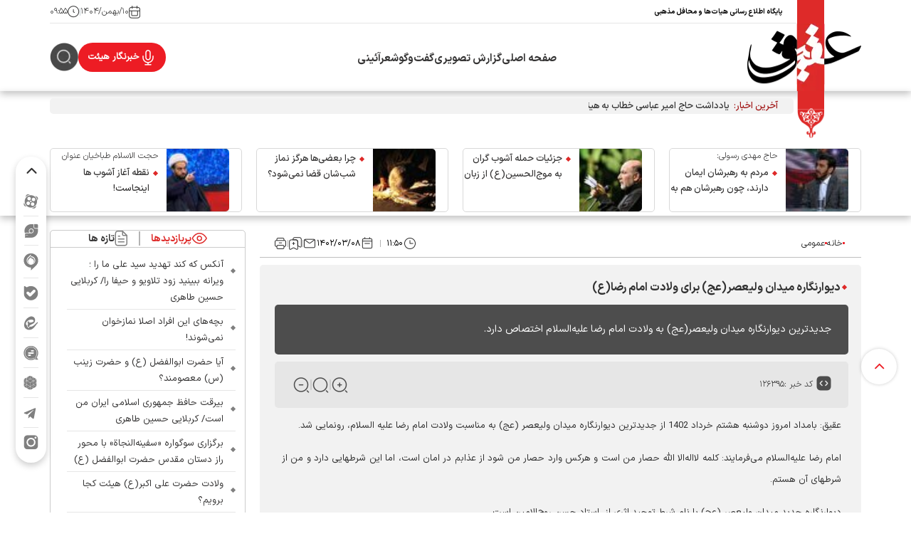

--- FILE ---
content_type: text/html; charset=utf-8
request_url: https://aghigh.ir/fa/news/126395/%D8%AF%DB%8C%D9%88%D8%A7%D8%B1%D9%86%DA%AF%D8%A7%D8%B1%D9%87-%D9%85%DB%8C%D8%AF%D8%A7%D9%86-%D9%88%D9%84%DB%8C%D8%B9%D8%B5%D8%B1%D8%B9%D8%AC-%D8%A8%D8%B1%D8%A7%DB%8C-%D9%88%D9%84%D8%A7%D8%AF%D8%AA-%D8%A7%D9%85%D8%A7%D9%85-%D8%B1%D8%B6%D8%A7%D8%B9
body_size: 23594
content:
<!DOCTYPE html> <html lang="fa-IR"> <head>                              <meta charset="UTF-8">     <meta http-equiv="X-UA-Compatible" content="IE=edge,chrome=1">     <meta name="viewport" content="width=device-width, initial-scale=1">              <meta name="robots" content="index, follow, max-snippet:-1, max-image-preview:large, max-video-preview:-1">                                <meta name="description" content="جدیدترین دیوارنگاره میدان ولیعصر(عج) به ولادت امام رضا علیه‌السلام اختصاص دارد.">             <meta name="robots" content="max-image-preview:large">                                <link rel="preload" as="font" href="/client/themes/fa/main/fonts/IRANSansX-Bold.woff2" crossorigin>     <link rel="preload" as="font" href="/client/themes/fa/main/fonts/IRANSansX-Light.woff2" crossorigin>     <link rel="preload" as="font" href="/client/themes/fa/main/fonts/IRANSansX-Regular.woff2" crossorigin>     <link rel="preload" as="font" href="/client/themes/fa/main/fonts/IRANSansX-Medium.woff2" crossorigin>     <link rel="preload" as="font" href="/client/themes/fa/main/fonts/IRANSansX-DemiBold.woff2" crossorigin>     <link rel="preload" as="font" href="/client/themes/fa/main/fonts/IRANSansX-ExtraBold.woff2" crossorigin>      <meta name="google-site-verification" content="ZU1VmrG_-3XNq6B-XsPfofqOlgB4SytI3l6MXVh6hXE" />       <link rel="shortcut icon" href="/client/themes/fa/main/img/favicon2.ico">     <link rel="alternate" type="application/rss+xml" title="RSS FEED" href="/fa/rss/allnews">          <link rel="preload" href="/client/themes/fa/main/css/news_94632.css" as="style">
<link rel="stylesheet" type="text/css" href="/client/themes/fa/main/css/news_94632.css">            <script src="/client/themes/fa/main/js/news_94632.js"></script>         <!--IE display-->      <!-- html5 shim and respond.js ie8 support of html5 elements and media queries -->     <!-- warning: respond.js doesn't work if you view the page via file:// -->      <!-- HTML5 shim and Respond.js for IE8 support of HTML5 elements and media queries -->     <!-- WARNING: Respond.js doesn't work if you view the page via file:// -->     <!--[if lt IE 9]-->     <!--<script src="https://oss.maxcdn.com/html5shiv/3.7.2/html5shiv.min.js"></script>     <script src="https://oss.maxcdn.com/respond/1.4.2/respond.min.js"></script>-->     <!--[endif]-->          <script src="https://trustseal.e-rasaneh.ir/trustseal.js"></script>                      <meta property="og:description" content="جدیدترین دیوارنگاره میدان ولیعصر(عج) به ولادت امام رضا علیه‌السلام اختصاص دارد."> <meta name="dc.description" content="جدیدترین دیوارنگاره میدان ولیعصر(عج) به ولادت امام رضا علیه‌السلام اختصاص دارد."> <meta name="twitter:description" content="جدیدترین دیوارنگاره میدان ولیعصر(عج) به ولادت امام رضا علیه‌السلام اختصاص دارد."> <!-- Google Plus --> <!-- Update your html tag to include the itemscope and itemtype attributes. --> <meta itemprop="name" content="دیوارنگاره میدان ولیعصر(عج) برای ولادت امام رضا(ع)"> <meta itemprop="description" content="جدیدترین دیوارنگاره میدان ولیعصر(عج) به ولادت امام رضا علیه‌السلام اختصاص دارد."> <meta itemprop="image" content="">  <!-- Open Graph General (Facebook & Pinterest) --> <meta property="og:locale" content="fa_IR"> <meta property="og:type" content="website"> <meta property="og:title" content="دیوارنگاره میدان ولیعصر(عج) برای ولادت امام رضا(ع)"> <meta property="og:url" content="https://aghigh.ir/fa/news/126395"> <meta property="og:site_name" content="عقیق | پایگاه اطلاع رسانی هیئت ها و محافل مذهبی "> <meta property="og:image" content="">  <meta property="og:description" content="جدیدترین دیوارنگاره میدان ولیعصر(عج) به ولادت امام رضا علیه‌السلام اختصاص دارد.">     <!-- Twitter --> <meta name="twitter:card" content="summary"> <meta name="twitter:site" content="عقیق | پایگاه اطلاع رسانی هیئت ها و محافل مذهبی "> <meta name="twitter:title" content="دیوارنگاره میدان ولیعصر(عج) برای ولادت امام رضا(ع)"> <meta name="twitter:creator" content="عقیق | پایگاه اطلاع رسانی هیئت ها و محافل مذهبی "> <meta name="twitter:description" content="جدیدترین دیوارنگاره میدان ولیعصر(عج) به ولادت امام رضا علیه‌السلام اختصاص دارد."> <meta name="twitter:url" content="https://aghigh.ir/fa/news/126395"> <meta name="twitter:player" content="عقیق | پایگاه اطلاع رسانی هیئت ها و محافل مذهبی "> <meta name="twitter:image" data-page-subject="true" content="" /> <meta name="twitter:image:src" content="">   <meta content="560" data-page-subject="true" name="twitter:image:width"> <!-- Width of above image --> <meta content="315" data-page-subject="true" name="twitter:image:height"> <!-- Height of above image -->    <meta name="dc.language" content="fa"> <meta name="dc.source" content="fa"> <meta name="dc.title" lang="fa" content="دیوارنگاره میدان ولیعصر(عج) برای ولادت امام رضا(ع)"> <meta name="dc.subject" content="News"> <meta name="dc.type" scheme="DCMIType" content="Text,Image"> <meta name="dc.publisher" content="عقیق | پایگاه اطلاع رسانی هیئت ها و محافل مذهبی "> <meta name="dc.identifier" content="https://aghigh.ir/fa/news/126395"> <meta name="dc.creator" content="عقیق | پایگاه اطلاع رسانی هیئت ها و محافل مذهبی "> <meta name="dc.format" scheme="IMT" content="text/html"> <meta name="dc.coverage" content="World">   <!-- Open Graph Article (Facebook & Pinterest) --> <meta property="article:author" content="عقیق | پایگاه اطلاع رسانی هیئت ها و محافل مذهبی "> <meta property="article:section" content="خانه"> <meta property="article:tag" content=""> <meta property="article:published_time" content="۱۴۰۲/۰۳/۰۸ - ۱۱:۵۰"> <meta property="article:modified_time" content="۰/۰۰/۰۰ - ۰۰:۰۰"> <meta property="article:expiration_time" content="">        <script  type="application/ld+json">
{
    "@context": "https:\/\/schema.org",
    "@type": "NewsArticle",
    "headLine": "\u062f\u06cc\u0648\u0627\u0631\u0646\u06af\u0627\u0631\u0647 \u0645\u06cc\u062f\u0627\u0646 \u0648\u0644\u06cc\u0639\u0635\u0631(\u0639\u062c) \u0628\u0631\u0627\u06cc \u0648\u0644\u0627\u062f\u062a \u0627\u0645\u0627\u0645 \u0631\u0636\u0627(\u0639)",
    "articleBody": "\u0639\u0642\u06cc\u0642:\u00a0\u0628\u0627\u0645\u062f\u0627\u062f \u0627\u0645\u0631\u0648\u0632 \u062f\u0648\u0634\u0646\u0628\u0647 \u0647\u0634\u062a\u0645 \u062e\u0631\u062f\u0627\u062f 1402 \u0627\u0632 \u062c\u062f\u06cc\u062f\u062a\u0631\u06cc\u0646 \u062f\u06cc\u0648\u0627\u0631\u0646\u06af\u0627\u0631\u0647 \u0645\u06cc\u062f\u0627\u0646 \u0648\u0644\u06cc\u0639\u0635\u0631 (\u0639\u062c) \u0628\u0647 \u0645\u0646\u0627\u0633\u0628\u062a \u0648\u0644\u0627\u062f\u062a \u0627\u0645\u0627\u0645 \u0631\u0636\u0627 \u0639\u0644\u06cc\u0647 \u0627\u0644\u0633\u0644\u0627\u0645\u060c \u0631\u0648\u0646\u0645\u0627\u06cc\u06cc \u0634\u062f.\n\u0627\u0645\u0627\u0645 \u0631\u0636\u0627 \u0639\u0644\u06cc\u0647\u200c\u0627\u0644\u0633\u0644\u0627\u0645 \u0645\u06cc\u200c\u0641\u0631\u0645\u0627\u06cc\u0646\u062f: \u06a9\u0644\u0645\u0647 \u0644\u0627\u0627\u0644\u0647\u200c\u0627\u0644\u0627 \u0627\u0644\u0644\u0651\u0647 \u062d\u0635\u0627\u0631 \u0645\u0646 \u0627\u0633\u062a \u0648 \u0647\u0631\u06a9\u0633 \u0648\u0627\u0631\u062f \u062d\u0635\u0627\u0631 \u0645\u0646 \u0634\u0648\u062f \u0627\u0632 \u0639\u0630\u0627\u0628\u0645 \u062f\u0631 \u0627\u0645\u0627\u0646 \u0627\u0633\u062a\u060c \u0627\u0645\u0627 \u0627\u06cc\u0646 \u0634\u0631\u0637\u0647\u0627\u06cc\u06cc \u062f\u0627\u0631\u062f \u0648 \u0645\u0646 \u0627\u0632 \u0634\u0631\u0637\u0647\u0627\u06cc \u0622\u0646 \u0647\u0633\u062a\u0645.\n\u062f\u06cc\u0648\u0627\u0631\u0646\u06af\u0627\u0631\u0647 \u062c\u062f\u06cc\u062f \u0645\u06cc\u062f\u0627\u0646 \u0648\u0644\u06cc\u0639\u0635\u0631 (\u0639\u062c) \u0628\u0627 \u0646\u0627\u0645 \u0634\u0631\u0637 \u062a\u0648\u062d\u06cc\u062f \u0627\u062b\u0631\u06cc \u0627\u0632\u00a0 \u0627\u0633\u062a\u0627\u062f \u062d\u0633\u0646 \u0631\u0648\u062d\u200c\u0627\u0644\u0627\u0645\u06cc\u0646 \u0627\u0633\u062a.\n\n",
    "author": {
        "@context": "https:\/\/schema.org",
        "@type": "Organization",
        "name": "\u0639\u0642\u06cc\u0642 | \u067e\u0627\u06cc\u06af\u0627\u0647 \u0627\u0637\u0644\u0627\u0639 \u0631\u0633\u0627\u0646\u06cc \u0647\u06cc\u0626\u062a \u0647\u0627 \u0648 \u0645\u062d\u0627\u0641\u0644 \u0645\u0630\u0647\u0628\u06cc ",
        "description": "\u0639\u0642\u06cc\u0642 | \u067e\u0627\u06cc\u06af\u0627\u0647 \u0627\u0637\u0644\u0627\u0639 \u0631\u0633\u0627\u0646\u06cc \u0647\u06cc\u0626\u062a \u0647\u0627 \u0648 \u0645\u062d\u0627\u0641\u0644 \u0645\u0630\u0647\u0628\u06cc ",
        "logo": {
            "@context": "https:\/\/schema.org",
            "@type": "ImageObject",
            "name": "logo",
            "url": "https:\/\/aghigh.ir\/client\/themes\/fa\/main\/img\/logo.webp"
        },
        "url": "https:\/\/aghigh.ir\/fa\/about"
    },
    "publisher": {
        "@context": "https:\/\/schema.org",
        "@type": "Organization",
        "name": "\u0639\u0642\u06cc\u0642 | \u067e\u0627\u06cc\u06af\u0627\u0647 \u0627\u0637\u0644\u0627\u0639 \u0631\u0633\u0627\u0646\u06cc \u0647\u06cc\u0626\u062a \u0647\u0627 \u0648 \u0645\u062d\u0627\u0641\u0644 \u0645\u0630\u0647\u0628\u06cc ",
        "description": "\u0639\u0642\u06cc\u0642 | \u067e\u0627\u06cc\u06af\u0627\u0647 \u0627\u0637\u0644\u0627\u0639 \u0631\u0633\u0627\u0646\u06cc \u0647\u06cc\u0626\u062a \u0647\u0627 \u0648 \u0645\u062d\u0627\u0641\u0644 \u0645\u0630\u0647\u0628\u06cc ",
        "logo": {
            "@context": "https:\/\/schema.org",
            "@type": "ImageObject",
            "name": "logo",
            "url": "https:\/\/aghigh.ir\/client\/themes\/fa\/main\/img\/logo.webp"
        },
        "url": "https:\/\/aghigh.ir"
    },
    "datePublished": "2023-05-29T11:50:20+03:30",
    "dateModified": "2023-05-29T11:50:20+03:30",
    "image": [
        {
            "@type": "ImageObject",
            "name": "",
            "description": "  () ,",
            "url": ""
        }
    ],
    "description": "\u062c\u062f\u06cc\u062f\u062a\u0631\u06cc\u0646 \u062f\u06cc\u0648\u0627\u0631\u0646\u06af\u0627\u0631\u0647 \u0645\u06cc\u062f\u0627\u0646 \u0648\u0644\u06cc\u0639\u0635\u0631(\u0639\u062c) \u0628\u0647 \u0648\u0644\u0627\u062f\u062a \u0627\u0645\u0627\u0645 \u0631\u0636\u0627 \u0639\u0644\u06cc\u0647\u200c\u0627\u0644\u0633\u0644\u0627\u0645 \u0627\u062e\u062a\u0635\u0627\u0635 \u062f\u0627\u0631\u062f.",
    "keywords": "\u062f\u06cc\u0648\u0627\u0631\u0646\u06af\u0627\u0631\u0647,\u0645\u06cc\u062f\u0627\u0646,\u0648\u0644\u06cc\u0639\u0635\u0631,\u0639\u062c,\u0628\u0631\u0627\u06cc,\u0648\u0644\u0627\u062f\u062a,\u0627\u0645\u0627\u0645,\u0631\u0636\u0627,\u0639,",
    "mainEntityOfPage": {
        "@context": "https:\/\/schema.org",
        "@type": "WebPage",
        "breadcrumb": {
            "@context": "https:\/\/schema.org",
            "@type": "BreadcrumbList",
            "itemListElement": [
                {
                    "@type": "ListItem",
                    "position": 1,
                    "item": {
                        "@id": "https:\/\/aghigh.ir",
                        "name": "\u062e\u0627\u0646\u0647"
                    }
                },
                {
                    "@type": "ListItem",
                    "position": 2,
                    "item": {
                        "@id": "https:\/\/aghigh.ir\/fa\/services\/1\/1",
                        "name": "\u0639\u0645\u0648\u0645\u06cc"
                    }
                }
            ]
        },
        "url": "https:\/\/aghigh.ir\/fa\/news\/126395\/\u062f\u06cc\u0648\u0627\u0631\u0646\u06af\u0627\u0631\u0647-\u0645\u06cc\u062f\u0627\u0646-\u0648\u0644\u06cc\u0639\u0635\u0631\u0639\u062c-\u0628\u0631\u0627\u06cc-\u0648\u0644\u0627\u062f\u062a-\u0627\u0645\u0627\u0645-\u0631\u0636\u0627\u0639",
        "relatedLink": "https:\/\/aghigh.ir\/fa\/news\/115251\/\u062f\u06cc\u0648\u0627\u0631\u0646\u06af\u0627\u0631\u0647-\u062c\u062f\u06cc\u062f-\u0645\u06cc\u062f\u0627\u0646-\u0648\u0644\u06cc\u200c\u0639\u0635\u0631\u0639\u062c-\u0639\u0637\u0631-\u067e\u06cc\u0627\u0645\u0628\u0631\u0635-\u0631\u0627-\u0628\u0647-\u062e\u0648\u062f-\u06af\u0631\u0641\u062a"
    }
}
</script>     <title>دیوارنگاره میدان ولیعصر(عج) برای ولادت امام رضا(ع)</title>     <link rel="canonical" href="https://aghigh.ir/fa/news/126395/دیوارنگاره-میدان-ولیعصرعج-برای-ولادت-امام-رضاع"/> </head>  <body id="news" onload="" >  <header class="header_main">     <div class="container p-0">         <div class="top_header_sec">     <div class="right_top_sec">         <span class="right_top_txt">پایگاه اطلاع رسانی هیات‌ها و محافل مذهبی</span>     </div>     <div class="top_header_icon">      </div>     <div class="header_date">         <div class="header_date_sec">              <div class="light_calander">             </div>             <svg class="dark_calander" xmlns="http://www.w3.org/2000/svg" width="17" height="18" viewbox="0 0 17 18" fill="none">                 <path d="M4.39967 13.7957L4.62666 13.3502L4.39967 13.7957ZM4.03549 13.4315L4.48099 13.2046H4.48099L4.03549 13.4315ZM12.1872 13.4315L12.6327 13.6585L12.1872 13.4315ZM11.823 13.7957L11.596 13.3502H11.596L11.823 13.7957ZM2.43136 16.8566L2.65835 16.4111L2.43136 16.8566ZM0.97464 15.3999L1.42014 15.1729L0.97464 15.3999ZM15.248 15.3999L14.8025 15.1729L15.248 15.3999ZM13.7913 16.8566L13.5643 16.4111L13.7913 16.8566ZM13.7913 2.5832L13.5643 3.0287L13.7913 2.5832ZM15.248 4.03992L14.8025 4.26692L15.248 4.03992ZM2.43136 2.5832L2.65835 3.0287L2.43136 2.5832ZM0.97464 4.03992L1.42014 4.26692L0.97464 4.03992ZM0.611328 6.71989C0.335186 6.71989 0.111328 6.94375 0.111328 7.21989C0.111328 7.49603 0.335186 7.71989 0.611328 7.71989V6.71989ZM15.6113 7.71989C15.8875 7.71989 16.1113 7.49603 16.1113 7.21989C16.1113 6.94375 15.8875 6.71989 15.6113 6.71989V7.71989ZM4.27799 3.88656C4.27799 4.1627 4.50185 4.38656 4.77799 4.38656C5.05414 4.38656 5.27799 4.1627 5.27799 3.88656H4.27799ZM5.27799 0.553223C5.27799 0.27708 5.05414 0.0532227 4.77799 0.0532227C4.50185 0.0532227 4.27799 0.27708 4.27799 0.553223H5.27799ZM10.9447 3.88656C10.9447 4.1627 11.1685 4.38656 11.4447 4.38656C11.7208 4.38656 11.9447 4.1627 11.9447 3.88656H10.9447ZM11.9447 0.553223C11.9447 0.27708 11.7208 0.0532227 11.4447 0.0532227C11.1685 0.0532227 10.9447 0.27708 10.9447 0.553223H11.9447ZM11.778 7.21989V12.5532H12.778V7.21989H11.778ZM10.9447 13.3866H5.278V14.3866H10.9447V13.3866ZM4.44466 12.5532V7.21989H3.44466V12.5532H4.44466ZM5.278 13.3866C5.03639 13.3866 4.88526 13.3862 4.77138 13.3769C4.66334 13.368 4.63356 13.3537 4.62666 13.3502L4.17267 14.2412C4.34404 14.3285 4.52007 14.3597 4.68995 14.3735C4.85399 14.3869 5.05289 14.3866 5.278 14.3866V13.3866ZM3.44466 12.5532C3.44466 12.7783 3.44427 12.9772 3.45768 13.1413C3.47156 13.3112 3.50267 13.4872 3.58999 13.6585L4.48099 13.2046C4.47748 13.1977 4.46318 13.1679 4.45435 13.0598C4.44505 12.946 4.44466 12.7948 4.44466 12.5532H3.44466ZM4.62666 13.3502C4.56394 13.3183 4.51295 13.2673 4.48099 13.2046L3.58999 13.6585C3.71782 13.9094 3.92179 14.1134 4.17267 14.2412L4.62666 13.3502ZM11.778 12.5532C11.778 12.7948 11.7776 12.946 11.7683 13.0598C11.7595 13.1679 11.7452 13.1977 11.7417 13.2046L12.6327 13.6585C12.72 13.4872 12.7511 13.3112 12.765 13.1413C12.7784 12.9772 12.778 12.7783 12.778 12.5532H11.778ZM10.9447 14.3866C11.1698 14.3866 11.3687 14.3869 11.5327 14.3735C11.7026 14.3597 11.8786 14.3285 12.05 14.2412L11.596 13.3502C11.5891 13.3537 11.5593 13.368 11.4513 13.3769C11.3374 13.3862 11.1863 13.3866 10.9447 13.3866V14.3866ZM11.7417 13.2046C11.7097 13.2673 11.6587 13.3183 11.596 13.3502L12.05 14.2412C12.3009 14.1134 12.5048 13.9094 12.6327 13.6585L11.7417 13.2046ZM5.94466 2.71989H10.278V1.71989H5.94466V2.71989ZM15.1113 7.55322V11.8866H16.1113V7.55322H15.1113ZM10.278 16.7199H5.94466V17.7199H10.278V16.7199ZM1.11133 11.8866V7.55322H0.111328V11.8866H1.11133ZM5.94466 16.7199C5.00299 16.7199 4.32681 16.7195 3.79605 16.6761C3.27113 16.6332 2.93264 16.5508 2.65835 16.4111L2.20436 17.3021C2.64312 17.5256 3.12786 17.6249 3.71462 17.6728C4.29554 17.7203 5.01949 17.7199 5.94466 17.7199V16.7199ZM0.111328 11.8866C0.111328 12.8117 0.110939 13.5357 0.158403 14.1166C0.206343 14.7034 0.30558 15.1881 0.529136 15.6269L1.42014 15.1729C1.28039 14.8986 1.19797 14.5601 1.15508 14.0352C1.11172 13.5044 1.11133 12.8282 1.11133 11.8866H0.111328ZM2.65835 16.4111C2.12523 16.1394 1.69178 15.706 1.42014 15.1729L0.529136 15.6269C0.896651 16.3481 1.48308 16.9346 2.20436 17.3021L2.65835 16.4111ZM15.1113 11.8866C15.1113 12.8282 15.1109 13.5044 15.0676 14.0352C15.0247 14.5601 14.9423 14.8986 14.8025 15.1729L15.6935 15.6269C15.9171 15.1881 16.0163 14.7034 16.0643 14.1166C16.1117 13.5357 16.1113 12.8117 16.1113 11.8866H15.1113ZM10.278 17.7199C11.2032 17.7199 11.9271 17.7203 12.508 17.6728C13.0948 17.6249 13.5795 17.5256 14.0183 17.3021L13.5643 16.4111C13.29 16.5508 12.9515 16.6332 12.4266 16.6761C11.8958 16.7195 11.2197 16.7199 10.278 16.7199V17.7199ZM14.8025 15.1729C14.5309 15.706 14.0974 16.1394 13.5643 16.4111L14.0183 17.3021C14.7396 16.9346 15.326 16.3481 15.6935 15.6269L14.8025 15.1729ZM10.278 2.71989C11.2197 2.71989 11.8958 2.72028 12.4266 2.76364C12.9515 2.80653 13.29 2.88895 13.5643 3.0287L14.0183 2.1377C13.5795 1.91414 13.0948 1.8149 12.508 1.76696C11.9271 1.7195 11.2032 1.71989 10.278 1.71989V2.71989ZM16.1113 7.55322C16.1113 6.62805 16.1117 5.9041 16.0643 5.32318C16.0163 4.73642 15.9171 4.25168 15.6935 3.81293L14.8025 4.26692C14.9423 4.5412 15.0247 4.87969 15.0676 5.40461C15.1109 5.93537 15.1113 6.61155 15.1113 7.55322H16.1113ZM13.5643 3.0287C14.0974 3.30035 14.5309 3.73379 14.8025 4.26692L15.6935 3.81293C15.326 3.09164 14.7396 2.50521 14.0183 2.1377L13.5643 3.0287ZM5.94466 1.71989C5.01949 1.71989 4.29554 1.7195 3.71462 1.76696C3.12786 1.8149 2.64312 1.91414 2.20436 2.1377L2.65835 3.0287C2.93264 2.88895 3.27113 2.80653 3.79605 2.76364C4.32681 2.72028 5.00299 2.71989 5.94466 2.71989V1.71989ZM1.11133 7.55322C1.11133 6.61155 1.11172 5.93537 1.15508 5.40461C1.19797 4.87969 1.28039 4.5412 1.42014 4.26692L0.529136 3.81293C0.30558 4.25168 0.206343 4.73642 0.158403 5.32318C0.110939 5.9041 0.111328 6.62805 0.111328 7.55322H1.11133ZM2.20436 2.1377C1.48308 2.50521 0.896651 3.09164 0.529136 3.81293L1.42014 4.26692C1.69178 3.73379 2.12523 3.30035 2.65835 3.0287L2.20436 2.1377ZM0.611328 7.71989H15.6113V6.71989H0.611328V7.71989ZM5.27799 3.88656V0.553223H4.27799V3.88656H5.27799ZM11.9447 3.88656V0.553223H10.9447V3.88656H11.9447Z" fill="white"/>             </svg>             <time datetime="۱۰/بهمن/۱۴۰۴" >۱۰/بهمن/۱۴۰۴</time>         </div>         <div class="headerPipe"></div>          <div class="header_date_sec">             <div  class="timeIcon">             </div>             <time datetime="۰۹:۵۵">۰۹:۵۵</time>         </div>     </div> </div>     </div>     <div class="header_main_sec sub_menu">         <div class="container p-0">             <div class="header_main_row">                 <div>                     <a href="/" aria-label="logo link" title="عقیق" class="logo_sec"></a>                     <div class="menu_bar">                       <div class="menu-tog-icon"></div>                        <div class="close-tog-icon"></div>                     </div>                 </div>                 <div class="main_services_sec">                                               <div class="menu-back-cover"></div>     <div class="header_menu side-menu-container" id="header_menu" style="display:none;">         <div class="mob-menu-items">             <div class="navbar_contents_mobile" id="items_header_menu">                                                                                            <li class="nav_link nav_item nav_link2">                                 <a href="/fa/" class="nav_link_item" title="صفحه اصلی">                                     صفحه اصلی                                 </a>                             </li>                                                                                                    <li class="nav_link nav_item nav_link2">                                 <a href="/fa/picture" class="nav_link_item" title="گزارش تصویری">                                     گزارش تصویری                                 </a>                             </li>                                                                                                    <li class="nav_link nav_item nav_link2">                                 <a href="/fa/conversation" class="nav_link_item" title="گفت‌وگو">                                     گفت‌وگو                                 </a>                             </li>                                                                                                    <li class="nav_link nav_item nav_link2">                                 <a href="/fa/poem" class="nav_link_item" title="شعرآئینی">                                     شعرآئینی                                 </a>                             </li>                                                               </ul>             </div>             <ul class="localpages">                 <li class="nav_item">                     <a href="/fa/about" title="درباره ما" class="nav_link">درباره ما</a>                 </li>                 <li class="nav_item">                     <a href="/fa/contacts" title="تماس با ما" class="nav_link">تماس                         با ما</a>                 </li>                 <li class="nav_item">                     <a rel="nofollow" href="/fa/archive" title="آرشیو"                        class="nav_link">آرشیو</a>                 </li>                 <li class="nav_item">                     <a href="/fa/newsletter" title="خبرنامه" class="nav_link">خبرنامه</a>                 </li>                 <li class="nav_item">                     <a href="/fa/links" title="پیوندها"                        class="nav_link">پیوندها</a>                 </li>                 <li class="nav_item">                     <a href="/fa/weather" title="آب و هوا" class="nav_link">آب و هوا</a>                 </li>                 <li class="nav_item">                     <a rel="nofollow" href="/fa/prayer" title="اوقات شرعی"                        class="nav_link">اوقات شرعی</a>                 </li>                  <li class="nav_item">                     <a href="/fa/rss" title="RSS" class="nav_link">RSS</a>                 </li>             </ul>         </div>     </div>                      <a href="/" aria-label="logo link" title="عقیق" class="logo_sec_mobile"></a>                  </div>                 <div>                     <div class="header_main_left">                         <a role="button" href="/fa/reporters" title="شهروند خبرنگار" class="reporter_button">                              خبرنگار هیئت                         </a>                         <div class="search-cnt">                             <div class="search-icon">                                 <span class="search_icon"></span>                             </div>                             <div class="close-icon">                                 <span class="close_icon"></span>                             </div>                         </div>                     </div>                 </div>             </div>         </div>         <div class="search-bg"></div>         <div class="search-back-cover">             <div class="container p-0">                 <form class="searchInput" name="searchForm" action="/fa/search">                     <input class="header_search_input" id="search-input" type="text"                            placeholder="عبارت مورد نظر خود را وارد کنید..." value=""                            name="query">                     <a href="javascript:document.searchForm.submit();">                         <div class="search-button-form"></div>                     </a>                     <div class="second_search_btn"></div>                  </form>             </div>         </div>     </div> </header>               <div class="pangereh_container">                  <div class="ticker_dark_bg">         <div class="container p-0">             <div class="main_ticker_container">                 <div class="ticker_red_bg"></div>                 <div class="ticker_container">                     <div class="sar_ticker">                         آخرین اخبار:                     </div>                     <div id="ticker-wrapper" class="no-js">                         <ul id="js-news" class="js-hidden">                                                              <li class="news-item"><a title="یادداشت حاج امیر عباسی خطاب به هیئتی ها/در تنگنا‌ها نرو در لشکر دشمن" href="/fa/news/135863/یادداشت-حاج-امیر-عباسی-خطاب-به-هیئتی-هادر-تنگنا‌ها-نرو-در-لشکر-دشمن"                                                          target="_blank">یادداشت حاج امیر عباسی خطاب به هیئتی ها/در تنگنا‌ها نرو در لشکر دشمن</a></li>                                                              <li class="news-item"><a title="مداحی های ویژه سالروز شهادت امام هفتم(ع)" href="/fa/news/135718/مداحی-های-ویژه-سالروز-شهادت-امام-هفتمع"                                                          target="_blank">مداحی های ویژه سالروز شهادت امام هفتم(ع)</a></li>                                                              <li class="news-item"><a title="ملّت بزرگ ایران، همّت و هویت خود را به رخ دشمنان کشید" href="/fa/news/135716/ملّت-بزرگ-ایران-همّت-و-هویت-خود-را-به-رخ-دشمنان-کشید"                                                          target="_blank">ملّت بزرگ ایران، همّت و هویت خود را به رخ دشمنان کشید</a></li>                                                              <li class="news-item"><a title="راهپیمایی مردم تهران در محکومیت اقدامات اغتشاشگران" href="/fa/news/135715/راهپیمایی-مردم-تهران-در-محکومیت-اقدامات-اغتشاشگران"                                                          target="_blank">راهپیمایی مردم تهران در محکومیت اقدامات اغتشاشگران</a></li>                                                              <li class="news-item"><a title="شهادت امام موسی کاظم (ع) هیئت کجا برویم؟" href="/fa/news/135714/شهادت-امام-موسی-کاظم-ع-هیئت-کجا-برویم"                                                          target="_blank">شهادت امام موسی کاظم (ع) هیئت کجا برویم؟</a></li>                                                              <li class="news-item"><a title="تفاله پهلوی قابل حساب کردن نیست/ حق مردمی که اعتراض داشتند هم تضییع شد" href="/fa/news/135699/تفاله-پهلوی-قابل-حساب-کردن-نیست-حق-مردمی-که-اعتراض-داشتند-هم-تضییع-شد"                                                          target="_blank">تفاله پهلوی قابل حساب کردن نیست/ حق مردمی که اعتراض داشتند هم تضییع شد</a></li>                                                              <li class="news-item"><a title="مردم به رهبرشان ایمان دارند، چون رهبرشان هم به آن‌ها ایمان دارد" href="/fa/news/135697/مردم-به-رهبرشان-ایمان-دارند-چون-رهبرشان-هم-به-آن‌ها-ایمان-دارد"                                                          target="_blank">مردم به رهبرشان ایمان دارند، چون رهبرشان هم به آن‌ها ایمان دارد</a></li>                                                      </ul>                     </div>                 </div>             </div>         </div>     </div>                      <div class="container p-0">
            <div class="pangereh_news_sec">
                                    <div class="image_linear_news light_image_linear" id="pangereh_sec">
    <a class="image_sec_a" href="/fa/news/135697/مردم-به-رهبرشان-ایمان-دارند-چون-رهبرشان-هم-به-آن‌ها-ایمان-دارد" title="مردم به رهبرشان ایمان دارند، چون رهبرشان هم به آن‌ها ایمان دارد" target="_blank" >
        <img src="/files/fa/news/1404/10/25/380061_581.jpg" alt="مردم به رهبرشان ایمان دارند، چون رهبرشان هم به آن‌ها ایمان دارد" class="image_sec ratio1-5" title="مردم به رهبرشان ایمان دارند، چون رهبرشان هم به آن‌ها ایمان دارد" width="88" height="50" >
    </a>
    <div class="text-box">
        <p class="rutitr line-clamp-1">
            حاج مهدی رسولی:
        </p>
        <a href="/fa/news/135697/مردم-به-رهبرشان-ایمان-دارند-چون-رهبرشان-هم-به-آن‌ها-ایمان-دارد" class="main_title_a" title="مردم به رهبرشان ایمان دارند، چون رهبرشان هم به آن‌ها ایمان دارد" target="_blank">
            <h2 class="main_title line-clamp-2">
                مردم به رهبرشان ایمان دارند، چون رهبرشان هم به آن‌ها ایمان دارد
            </h2>
        </a>
    </div>
</div>
                                    <div class="image_linear_news light_image_linear" id="pangereh_sec">
    <a class="image_sec_a" href="/fa/news/135713/جزئیات-حمله-آشوب-گران-به-موج‌الحسینع-از-زبان-حاج-حسین-سازور" title="جزئیات حمله آشوب گران به موج‌الحسین(ع) از زبان حاج حسین سازور" target="_blank" >
        <img src="/files/fa/news/1404/10/25/380060_241.jpg" alt="جزئیات حمله آشوب گران به موج‌الحسین(ع) از زبان حاج حسین سازور" class="image_sec ratio1-5" title="جزئیات حمله آشوب گران به موج‌الحسین(ع) از زبان حاج حسین سازور" width="88"  >
    </a>
    <div class="text-box">
        <p class="rutitr line-clamp-1">
            
        </p>
        <a href="/fa/news/135713/جزئیات-حمله-آشوب-گران-به-موج‌الحسینع-از-زبان-حاج-حسین-سازور" class="main_title_a" title="جزئیات حمله آشوب گران به موج‌الحسین(ع) از زبان حاج حسین سازور" target="_blank">
            <h2 class="main_title line-clamp-2">
                جزئیات حمله آشوب گران به موج‌الحسین(ع) از زبان حاج حسین سازور
            </h2>
        </a>
    </div>
</div>
                                    <div class="image_linear_news light_image_linear" id="pangereh_sec">
    <a class="image_sec_a" href="/fa/news/135717/چرا-بعضی‌ها-هرگز-نماز-شب‌شان-قضا-نمی‌شود" title="چرا بعضی‌ها هرگز نماز شب‌شان قضا نمی‌شود؟" target="_blank" >
        <img src="/files/fa/news/1404/10/25/380059_319.jpg" alt="چرا بعضی‌ها هرگز نماز شب‌شان قضا نمی‌شود؟" class="image_sec ratio1-5" title="چرا بعضی‌ها هرگز نماز شب‌شان قضا نمی‌شود؟" width="88" height="52" >
    </a>
    <div class="text-box">
        <p class="rutitr line-clamp-1">
            
        </p>
        <a href="/fa/news/135717/چرا-بعضی‌ها-هرگز-نماز-شب‌شان-قضا-نمی‌شود" class="main_title_a" title="چرا بعضی‌ها هرگز نماز شب‌شان قضا نمی‌شود؟" target="_blank">
            <h2 class="main_title line-clamp-2">
                چرا بعضی‌ها هرگز نماز شب‌شان قضا نمی‌شود؟
            </h2>
        </a>
    </div>
</div>
                                    <div class="image_linear_news light_image_linear" id="pangereh_sec">
    <a class="image_sec_a" href="/fa/news/135723/نقطه-آغاز-آشوب-ها-اینجاست" title="نقطه آغاز آشوب ها اینجاست!" target="_blank" >
        <img src="/files/fa/news/1404/10/25/380058_516.jpeg" alt="نقطه آغاز آشوب ها اینجاست!" class="image_sec ratio1-5" title="نقطه آغاز آشوب ها اینجاست!" width="88"  >
    </a>
    <div class="text-box">
        <p class="rutitr line-clamp-1">
            حجت الاسلام طباخیان عنوان کرد:
        </p>
        <a href="/fa/news/135723/نقطه-آغاز-آشوب-ها-اینجاست" class="main_title_a" title="نقطه آغاز آشوب ها اینجاست!" target="_blank">
            <h2 class="main_title line-clamp-2">
                نقطه آغاز آشوب ها اینجاست!
            </h2>
        </a>
    </div>
</div>
                            </div>
        </div>
         </div>       <div class="deskFixNet">     <div class="fixed-social-box" id="fixed_media_menu">     <div class="close-fixed-icon">         <span class="closeSvg"></span>     </div>     <ul class="fixed-menu">         <li class="fixedItem">             <a class="aparat" target="_blank" rel="nofollow" title="آپارات" href="https://aparat.com/aghigh.ir" >              </a>         </li>         <li class="fixedItem">             <a class="virasti" target="_blank" rel="nofollow" title="ویراستی" href="#" >              </a>         </li>         <li class="fixedItem">             <a class="igap" target="_blank" rel="nofollow" title="آیگپ" href="#" >              </a>         </li>         <li class="fixedItem">             <a class="baleh" title="بله" href="#" target="_blank" rel="nofollow" >              </a>         </li>         <li class="fixedItem">             <a  target="_blank" rel="nofollow" title="ایتا" href="#" class="soccerSvg ita">              </a>         </li>         <li class="fixedItem">             <a  target="_blank" rel="nofollow" title="گپ" href="#" class="soccerSvg gapp">              </a>          </li>         <li class="fixedItem">             <a target="_blank" rel="nofollow" title="روبیکا" href="https://rubika.ir/aghigh_ir" class="soccerSvg rubika">              </a>         </li>         <li class="fixedItem">             <a target="_blank" rel="nofollow" title="تلگرام" href="https://t.me/aghigh_ir" class="soccerSvg telegram">              </a>         </li>         <li class="fixedItem">             <a target="_blank" rel="nofollow" title="اینستاگرام" href="https://instagram.com/aghigh.news" class="soccerSvg instagram">              </a>         </li>     </ul> </div> </div>       <div class="container p-0">          <div class="row g-0">         <div class="col-12 col-lg-9 news_right_side">              <div class="news_toolbar">     <div class="breadcrumb_news">         <div class="col-xs-18">                                                   <div class="news_path">                                                                                                                                     <a title="خانه" target="_blank" href=/>خانه</a>                                                                                                                                                                          <a href="/fa/services/1/1" title="عمومی"                                target="_blank">عمومی</a>                                              </div>                                       </div>     </div>     <div class="date">         <div class="time">                              <div class="news_pdate_t">                      ۱۱:۵۰                 </div>                          <hr class="break"/>                              <div class="news_pdate_d">                      ۱۴۰۲/۰۳/۰۸                 </div>                      </div>         <div class="news_tools">             <div title='ارسال به دوستان' class="news_emails_button"                  onclick='window.open("/fa/send/126395", "sendmailwin","left=200,top=100,width=370,height=400,toolbar=0,resizable=0,status=0,scrollbars=1");'>             </div>             <hr class="break"/>             <a title='ذخیره' class="news_save_botton" rel="nofollow"                href="/fa/save/126395">              </a>              <hr class="break"/>             <div title='نسخه چاپی' class="print_ico"                  onclick='window.open("/fa/print/126395", "printwin","left=200,top=200,width=820,height=550,toolbar=1,resizable=0,status=0,scrollbars=1");'>             </div>         </div>     </div> </div> <div class="news_body_bg" style="direction: rtl;">     <div class="rutitr"></div>     <h1 class="main_news_title">         دیوارنگاره میدان ولیعصر(عج) برای ولادت امام رضا(ع)     </h1>      <div class="lead_subtitle_sec">                               <div class="news_subtitle" style="margin-bottom: 10px;">جدیدترین دیوارنگاره میدان ولیعصر(عج) به ولادت امام رضا علیه‌السلام اختصاص دارد.</div>              </div>     <div class="second_news_toolbar">                  <div class="news_code">                              <div class="news_id_c">                      <span                             class="news_nav_title">کد خبر  : </span><span                             class="news_nav_number">۱۲۶۳۹۵</span></div>                      </div>         <div class="zoom-tools">             <a class="news_size_up" href="#" aria-label="news_size_up">              </a>             <hr class="zoom-line"/>             <a class="news_size_reset" href="#" aria-label="news_size_reset">              </a>             <hr class="zoom-line"/>             <a class="news_size_down" href="#" aria-label="news_size_down">              </a>         </div>     </div>      <div class="body" style="text-align: justify;padding: 10px;">         <p>عقیق: بامداد امروز دوشنبه هشتم خرداد 1402 از جدیدترین دیوارنگاره میدان ولیعصر (عج) به مناسبت ولادت امام رضا علیه السلام، رونمایی شد.</p>
<p>امام رضا علیه‌السلام می‌فرمایند: کلمه لااله‌الا اللّه حصار من است و هرکس وارد حصار من شود از عذابم در امان است، اما این شرطهایی دارد و من از شرطهای آن هستم.</p>
<p>دیوارنگاره جدید میدان ولیعصر (عج) با نام شرط توحید اثری از  استاد حسن روح‌الامین است.</p>
<p><img src="https://newsmedia.tasnimnews.com/Tasnim/Uploaded/Image/1402/03/08/14020308081916450276765810.jpg" alt="امام زمان (عج) ,"></p>
<p><img src="https://newsmedia.tasnimnews.com/Tasnim/Uploaded/Image/1402/03/08/14020308100030917276779610.jpg" alt="امام زمان (عج) ,"></p>     </div>           <div class="sub_toolbar">         <div class="right">             <div class="short_cnt">                 <div class="shortLink-sec">     <div class="copied" style="opacity: 1; display: none;">         <span class="copied_span">لینک کپی شد</span>     </div>     <button id="copyLink" class="d-flex copy_link" data-bs-toggle="tooltip" data-bs-placement="top">         <div class="cpLinkTitle"></div>          <div class="link_en NewsTagsItems link_shortlink">             <svg xmlns="http://www.w3.org/2000/svg" width="23" height="23" viewbox="0 0 23 23" fill="none">                 <rect x="0.5" y="0.960693" width="22" height="22" rx="5" fill="#4D4D4D"/>                 <path d="M9.37885 14.0823L13.6215 9.83963M7.78814 11.4305L6.72748 12.4911C5.55591 13.6627 5.55557 15.5623 6.72714 16.7339C7.89872 17.9055 9.79878 17.9051 10.9703 16.7336L12.0299 15.673M10.9697 8.2482L12.0303 7.18753C13.2019 6.01596 15.1012 6.01617 16.2727 7.18774C17.4443 8.35932 17.4443 10.2588 16.2727 11.4304L15.2126 12.491" stroke="white" stroke-linecap="round" stroke-linejoin="round"/>             </svg>             <input aria-label="shortlink link" readonly class="copy-button link_en" id="foo"                    value="https://aghigh.ir/000Wsd" style="border: none">         </div>     </button> </div>  <script>
    let copyLink = document.getElementById('copyLink');
    let foo = document.getElementById('foo');
    copyLink.addEventListener('click', () => {
        foo.select();
        document.execCommand('copy');
        $(".copied").fadeTo(10, 1).fadeOut(3000);
    });
</script>             </div>             <hr class="sub_line short"/>             <div class="err_like_cnt">             <span class="error send_error_bot"                   onclick='window.open("/fa/report/126395", "sendmailwin","left=200,top=100,width=370,height=400,toolbar=0,resizable=0,status=0,scrollbars=1");'>                 <svg xmlns="http://www.w3.org/2000/svg" width="23" height="23" viewbox="0 0 23 23" fill="none">                     <rect x="0.5" y="0.960693" width="22" height="22" rx="5" fill="#4D4D4D"/>                     <path d="M11.5 9.96069V13.294" stroke="white" stroke-linecap="round" stroke-linejoin="round"/>                     <path d="M11.4998 18.234H7.45979C5.14646 18.234 4.17979 16.5807 5.29979 14.5607L7.37979 10.814L9.33979 7.29403C10.5265 5.15403 12.4731 5.15403 13.6598 7.29403L15.6198 10.8207L17.6998 14.5674C18.8198 16.5874 17.8465 18.2407 15.5398 18.2407H11.4998V18.234Z"                           stroke="white" stroke-linecap="round" stroke-linejoin="round"/>                     <path d="M11.4961 15.294H11.5021" stroke="white" stroke-linecap="round" stroke-linejoin="round"/>                 </svg>                 گزارش خطا             </span>                 <hr class="sub_line"/>                 <div class="news-like"> 	 		<a onclick="newsUp(126395,1);" class="fa-2x-like like-i" id="up_butt_126395" title="like"> 			<span class="fingergray"></span> 			<label class="likelabel">پسندها</label> 			<span class="like_number">0</span> 		</a>  	 </div>                 <hr class="sub_line only-mobile"/>              </div>         </div>         <div class="left"><div class="share_to_container"> 	<svg xmlns="http://www.w3.org/2000/svg" width="22" height="23" viewbox="0 0 22 23" fill="none"> 		<rect y="0.960693" width="22" height="22" rx="5" fill="#4D4D4D"/> 		<g clip-path="url(#clip0_2_10049)"> 			<path d="M7.72667 12.9674L12.28 15.6207M12.2733 8.3007L7.72667 10.954M16 7.29404C16 8.39861 15.1046 9.29404 14 9.29404C12.8954 9.29404 12 8.39861 12 7.29404C12 6.18947 12.8954 5.29404 14 5.29404C15.1046 5.29404 16 6.18947 16 7.29404ZM8 11.9607C8 13.0653 7.10457 13.9607 6 13.9607C4.89543 13.9607 4 13.0653 4 11.9607C4 10.8561 4.89543 9.9607 6 9.9607C7.10457 9.9607 8 10.8561 8 11.9607ZM16 16.6274C16 17.7319 15.1046 18.6274 14 18.6274C12.8954 18.6274 12 17.7319 12 16.6274C12 15.5228 12.8954 14.6274 14 14.6274C15.1046 14.6274 16 15.5228 16 16.6274Z" stroke="white" stroke-linecap="round" stroke-linejoin="round"/> 		</g> 		<defs> 			<clippath id="clip0_2_10049"> 				<rect width="16" height="16" fill="white" transform="translate(2 3.96069)"/> 			</clippath> 		</defs> 	</svg> 	<label class="share_label">اشتراک گذاری</label> 		<ul class="share-icons list-unstyled" style="display: none"> 			<li> 				<a href="https://www.facebook.com/share.php?v=4&src=bm&u=https://aghigh.ir/fa/news/126395/دیوارنگاره-میدان-ولیعصرعج-برای-ولادت-امام-رضاع&t=دیوارنگاره میدان ولیعصر(عج) برای ولادت امام رضا(ع)" 				   target="_blank" 				   rel="nofollow" title="فیسبوک"> 					فیسبوک 					<svg width="20" height="20" viewbox="0 0 20 20" fill="none" xmlns="http://www.w3.org/2000/svg"> 						<path fill-rule="evenodd" clip-rule="evenodd" d="M9.71688 0C4.29351 0 0 4.36883 0 9.86753C0 15.2909 4.36883 19.7351 9.71688 19.7351C15.1403 19.7351 19.4338 15.3662 19.4338 9.86753C19.5091 4.36883 15.1403 0 9.71688 0ZM10.6208 9.7922H12.0519L12.2779 7.90909H10.6208V7.00519C10.6208 6.47792 10.6961 6.25195 11.374 6.25195H12.2779V4.44415H10.8468C9.03896 4.44415 8.43637 5.34805 8.43637 6.85454V7.98441H7.30649V9.7922H8.43637V15.1403H10.6208V9.7922Z" fill="#1F4EA8"/> 					</svg> 				</a> 			</li> 			<li> 				<a href="soroush://share?text=%D8%AF%DB%8C%D9%88%D8%A7%D8%B1%D9%86%DA%AF%D8%A7%D8%B1%D9%87-%D9%85%DB%8C%D8%AF%D8%A7%D9%86-%D9%88%D9%84%DB%8C%D8%B9%D8%B5%D8%B1%D8%B9%D8%AC-%D8%A8%D8%B1%D8%A7%DB%8C-%D9%88%D9%84%D8%A7%D8%AF%D8%AA-%D8%A7%D9%85%D8%A7%D9%85-%D8%B1%D8%B6%D8%A7%D8%B9&url=https://aghigh.ir/fa/news/126395/دیوارنگاره-میدان-ولیعصرعج-برای-ولادت-امام-رضاع" 				   target="_blank" 				   rel="nofollow" title="سروش"> 					سروش 					<svg width="20" height="21" viewbox="0 0 20 21" fill="none" xmlns="http://www.w3.org/2000/svg"> 						<path fill-rule="evenodd" clip-rule="evenodd" d="M9.7922 0.735352C4.36883 0.735352 0 5.17951 0 10.6782C0 16.1769 4.36883 20.6211 9.7922 20.6211C11.2234 20.6211 12.5792 20.3198 13.7844 19.7172L15.9688 20.9977V18.3613C18.1532 16.5535 19.5844 13.7665 19.5844 10.6782C19.5091 5.17951 15.1403 0.735352 9.7922 0.735352ZM6.55324 16.3276C11.7506 18.286 13.9351 13.9172 13.9351 13.9172C15.575 10.6372 12.4199 7.50484 12.2813 7.36726C12.2798 7.36581 12.2787 7.3647 12.2779 7.36392C10.5455 5.17951 12.5039 4.12496 12.5039 4.12496C10.1688 3.74834 9.11428 5.17951 9.11428 5.17951C7.00519 7.13795 7.90909 9.62366 7.90909 9.62366C9.7922 16.2522 4.14286 14.0678 4.14286 14.0678C4.97143 15.4237 6.55324 16.3276 6.55324 16.3276Z" fill="#09A1AB"/> 					</svg> 				</a> 			</li> 			<li> 				<a href="whatsapp://send?text=دیوارنگاره میدان ولیعصر(عج) برای ولادت امام رضا(ع)%20https://aghigh.ir/fa/news/126395/دیوارنگاره-میدان-ولیعصرعج-برای-ولادت-امام-رضاع" 				   target="_blank" 				   rel="nofollow" title="واتس‌اپ"> 					واتس‌اپ 					<svg width="20" height="20" viewbox="0 0 20 20" fill="none" xmlns="http://www.w3.org/2000/svg"> 						<path fill-rule="evenodd" clip-rule="evenodd" d="M9.71688 -0.00195312C4.36883 -0.00195312 0 4.4422 0 9.86558C0 11.9747 0.677917 13.9331 1.80779 15.5903L0.602588 19.2812L4.2935 18.076C5.87532 19.1305 7.75844 19.8084 9.7922 19.8084C15.1403 19.8084 19.5091 15.3643 19.5091 9.9409C19.5091 4.36688 15.1403 -0.00195312 9.71688 -0.00195312ZM14.387 15.9669C14.9896 15.5903 15.2909 14.9877 15.3662 14.3097C15.3662 14.2344 15.3662 13.4812 15.2156 13.1045C15.2156 12.9539 15.1403 12.8032 14.9896 12.7279C14.726 12.5773 14.3117 12.3513 13.8974 12.1253C13.4831 11.8993 13.0688 11.6734 12.8052 11.5227C12.6545 11.4474 12.4286 11.4474 12.2779 11.598C12.1273 11.711 11.9201 11.8805 11.713 12.05C11.5058 12.2195 11.2987 12.389 11.148 12.5019C10.9974 12.5773 10.6961 12.6526 10.5455 12.5019C9.86753 11.9747 9.18961 11.4474 8.66234 10.7695C8.13506 10.0916 7.68311 9.3383 7.30649 8.58506C7.23116 8.35908 7.30649 8.13311 7.45714 7.98246C7.60779 7.86947 7.81493 7.69999 8.02207 7.53051C8.22921 7.36103 8.43636 7.19155 8.58701 7.07856C8.73766 6.92792 8.81298 6.77727 8.73765 6.55129C8.51168 6.02402 8.05974 4.7435 7.90909 4.21623C7.90909 4.06558 7.75843 3.99025 7.60778 3.91493C7.23116 3.8396 6.47791 3.61363 6.47791 3.61363H6.4026C5.8 3.53831 5.12207 3.8396 4.67013 4.29155C4.21818 4.81882 3.9922 5.42142 4.06753 6.09934C4.36883 8.50973 5.34805 10.6188 6.77922 12.4266V12.5019C8.28571 14.2344 10.2441 15.5903 12.5039 16.2682C13.1818 16.4188 13.8597 16.3435 14.387 15.9669Z" fill="#25D366"/> 					</svg> 				</a> 			</li> 			<li> 				<a href="https://linkedin.com/links/?url=https://aghigh.ir/fa/news/126395&title=دیوارنگاره میدان ولیعصر(عج) برای ولادت امام رضا(ع)" 				   target="_blank" 				   rel="nofollow" title="لینکدین"> 					لینکدین 					<svg width="20" height="21" viewbox="0 0 20 21" fill="none" xmlns="http://www.w3.org/2000/svg"> 						<path fill-rule="evenodd" clip-rule="evenodd" d="M9.7922 0.807617C4.36883 0.807617 0 5.17645 0 10.6751C0 16.0985 4.36883 20.5427 9.7922 20.5427C15.2156 20.5427 19.5844 16.1738 19.5844 10.6751C19.5091 5.17645 15.1403 0.807617 9.7922 0.807617ZM5.1974 14.592H7.30649V7.13489H5.1974V14.592ZM14.6883 14.592H12.5792V10.2985C12.5792 10.2985 12.5792 9.24398 11.6 9.24398C10.6208 9.24398 10.4701 9.99723 10.4701 10.2985V14.592H8.36104V7.13489H10.4701V8.26476C10.4701 8.18943 10.4701 7.13489 12.2779 7.13489C13.4831 7.13489 14.6883 7.73749 14.6883 9.9219V14.592ZM7.30649 5.55307C7.30649 4.95047 6.85454 4.49853 6.25195 4.49853C5.72467 4.49853 5.1974 5.0258 5.1974 5.55307C5.1974 6.15567 5.64935 6.60762 6.25195 6.60762C6.85454 6.60762 7.30649 6.15567 7.30649 5.55307Z" fill="#00417C"/> 					</svg> 				</a> 			</li> 			<li> 				<a href="https://www.twitter.com/home?status=دیوارنگاره میدان ولیعصر(عج) برای ولادت امام رضا(ع) https://aghigh.ir/fa/news/126395/دیوارنگاره-میدان-ولیعصرعج-برای-ولادت-امام-رضاع" 				   target="_blank" 				   rel="nofollow" title="توییتر"> 					توییتر 					<svg width="20" height="21" viewbox="0 0 20 21" fill="none" xmlns="http://www.w3.org/2000/svg"> 						<path fill-rule="evenodd" clip-rule="evenodd" d="M9.7922 0.542969C4.36882 0.542969 0 4.9118 0 10.4105C0 15.8339 4.36882 20.278 9.7922 20.278C15.2156 20.278 19.5844 15.9092 19.5844 10.4105C19.5091 4.9118 15.1403 0.542969 9.7922 0.542969ZM14.2364 8.37673V8.07543C14.6883 7.77414 15.0649 7.39751 15.2909 6.71959C14.839 6.94556 14.387 7.02089 13.9351 7.09621C14.387 6.79492 14.7636 6.34297 14.9143 5.81569C14.4623 6.04167 14.0104 6.26764 13.4831 6.34297C13.0312 5.81569 12.5039 5.58972 11.826 5.58972C11.1481 5.58972 10.6208 5.81569 10.1688 6.26764C9.71688 6.71959 9.49091 7.32219 9.49091 7.92479C9.49091 8.07543 9.49091 8.30141 9.56623 8.45206C8.66234 8.45206 7.75844 8.22608 6.92987 7.77414C6.10129 7.39751 5.42338 6.79492 4.82078 6.11699C4.59481 6.41829 4.51948 6.79492 4.51948 7.24686C4.51948 7.69881 4.67013 8.07543 4.82078 8.37673C5.04675 8.75336 5.27273 8.97933 5.57403 9.2053C5.1974 9.2053 4.82078 9.05466 4.51948 8.90401C4.51948 9.43128 4.67013 9.88323 5.04675 10.3352C5.42337 10.7871 5.87532 11.0884 6.4026 11.1637C6.17662 11.2391 6.02597 11.2391 5.8 11.2391H5.34805C5.4987 11.691 5.8 12.0676 6.17662 12.3689C6.55324 12.6702 7.00519 12.8209 7.53247 12.8209C6.70389 13.4988 5.72467 13.8001 4.67013 13.8001H4.14286C5.1974 14.478 6.40259 14.8547 7.68311 14.8547C8.51168 14.8547 9.26493 14.704 10.0182 14.478C10.6961 14.1767 11.2987 13.8754 11.826 13.4235C12.2779 12.9715 12.7299 12.4443 13.1065 11.917C13.4831 11.3897 13.7844 10.7871 13.9351 10.1845C14.161 9.58193 14.2364 8.97933 14.2364 8.37673Z" fill="#37C5E4"/> 					</svg> 				</a> 			</li> 			<li> 				<a href="tg://msg_url?url=https://aghigh.ir/fa/news/126395" 				   target="_blank" 				   rel="nofollow" title="تلگرام"> 					تلگرام 					<svg xmlns="http://www.w3.org/2000/svg" width="20" height="21" viewbox="0 0 20 21" fill="none"> 						<path fill-rule="evenodd" clip-rule="evenodd" d="M9.78439 0.278076C4.36102 0.278076 -0.0078125 4.64691 -0.0078125 10.1456C-0.0078125 15.569 4.36102 20.0131 9.78439 20.0131C15.2078 20.0131 19.5766 15.6443 19.5766 10.1456C19.5766 4.64691 15.2078 0.278076 9.78439 0.278076ZM12.3454 14.5898L12.2701 14.7404C12.1948 14.8157 12.1195 14.8911 11.9688 14.9664C11.8182 15.0417 11.6675 14.9664 11.4415 14.8911L8.95583 12.9326L7.37401 14.5144L7.07271 14.5898H6.99738C6.92206 14.5898 6.84674 14.3638 6.69609 14.0625C6.39479 12.9326 6.09348 11.8781 5.79218 10.9742L3.30648 10.1456L3.23115 10.0703C3.15583 10.0703 3.0805 9.99496 3.0805 9.91963C3.00518 9.84431 3.00518 9.76898 2.92986 9.69366C2.92986 9.61833 2.92985 9.54301 3.00517 9.46768C3.0805 9.39236 3.15583 9.31703 3.23115 9.31703C3.30647 9.31703 3.30647 9.24171 3.3818 9.24171L13.4 5.2495L13.626 5.17418C13.7766 5.09885 13.9272 5.09885 14.0779 5.17418C14.2285 5.17418 14.3039 5.32483 14.3039 5.47548L12.3454 14.5898ZM11.8182 7.13262L5.94284 11.1248C6.01817 11.3508 6.16881 11.8781 6.39478 12.6313C6.62076 13.3846 6.69608 13.8365 6.77141 13.9872C6.84673 14.0625 6.84673 14.0625 6.92205 14.0625C6.99738 14.0625 6.99739 13.9872 7.07271 13.9118L7.29868 11.8027C7.52465 11.6521 8.27791 10.8989 9.70907 9.54301C11.1402 8.18717 11.8935 7.50924 12.0441 7.43392C12.1195 7.35859 12.1948 7.28327 12.1948 7.20794C12.1948 6.98197 12.0441 6.98197 11.8182 7.13262Z" fill="#03A5D9"/> 					</svg> 				</a> 			</li> 		</ul> </div></div>     </div>       	<div class="tags_container">  		<div class="tags_title">              <svg xmlns="http://www.w3.org/2000/svg" width="23" height="23" viewbox="0 0 23 23" fill="none">                  <rect x="0.0371094" y="0.460693" width="22" height="22" rx="5" fill="#4D4D4D"/>                  <g clip-path="url(#clip0_2_10076)">                      <path d="M13.9536 9.7107L12.2036 11.4607M12.2036 11.4607L10.4536 13.2107M12.2036 11.4607L10.4536 9.7107M12.2036 11.4607L13.9536 13.2107M6.09264 13.4676L8.32409 15.4676C8.79866 15.8929 9.40781 16.1274 10.0384 16.1274H14.2669C15.7047 16.1274 16.8703 14.9335 16.8703 13.4607V9.4607C16.8703 7.98794 15.7047 6.79404 14.2669 6.79404H10.0384C9.40781 6.79404 8.79866 7.02848 8.32409 7.45383L6.09265 9.45383C4.90727 10.5163 4.90727 12.4051 6.09264 13.4676Z" stroke="white" stroke-linecap="round"/>                  </g>                  <defs>                      <clippath id="clip0_2_10076">                          <rect width="14" height="14" fill="white" transform="translate(4.03711 4.46069)"/>                      </clippath>                  </defs>              </svg>  		برچسب ها:          </div>          <div class="tags_items">  		  			<a href="/fa/tags/63673/1/%D8%AF%DB%8C%D9%88%D8%A7%D8%B1%D9%85%DA%AF%D8%A7%D8%B1%D9%87-%D9%85%DB%8C%D8%AF%D8%A7%D9%86-%D9%88%D9%84%DB%8C%D8%B9%D8%B5%D8%B1" title="دیوارمگاره میدان ولیعصر" class="tags_item">دیوارمگاره میدان ولیعصر</a>  		  			<a href="/fa/tags/1799/1/%D9%88%D9%84%D8%A7%D8%AF%D8%AA-%D8%A7%D9%85%D8%A7%D9%85-%D8%B1%D8%B6%D8%A7" title="ولادت امام رضا" class="tags_item">ولادت امام رضا</a>  		  		</div>  	</div>   </div>                  <div class="related-container">         <header class="header_news_sec">             <div class="header_news_bg">                 <div class="name_sec">                     <span class="titr_icons"></span>                     <span class="name">خبرهای مرتبط</span>                 </div>                 <div class="line_sec"></div>             </div>         </header>         <div class="kotob_list flex-related" >                          <div class="main_item kotob_article_sec border_kotob_article_sec">                            <div class="text-box">                     <span class="rutitr line-clamp-1"></span>                     <a class="title12" title="مراسم جشن ولادت امام رضا(ع) در هیئت ریحانةالحسین(س)"                        href="/fa/news/133221/مراسم-جشن-ولادت-امام-رضاع-در-هیئت-ریحانةالحسینس">                         <div class="main_title line-clamp-4">مراسم جشن ولادت امام رضا(ع) در هیئت ریحانةالحسین(س)</div>                     </a>                 </div>              </div>                                       <div class="main_item kotob_article_sec border_kotob_article_sec">                            <div class="text-box">                     <span class="rutitr line-clamp-1">به مناسبت ایام ولادت امام رضا علیه السلام:</span>                     <a class="title12" title="نماهنگ " ایوان طلا" با نوای حاج منصور ارضی منتشر شد"                        href="/fa/news/133203/نماهنگ-ایوان-طلا-با-نوای-حاج-منصور-ارضی-منتشر-شد">                         <div class="main_title line-clamp-4">نماهنگ " ایوان طلا" با نوای حاج منصور ارضی منتشر شد</div>                     </a>                 </div>              </div>                                       <div class="main_item kotob_article_sec border_kotob_article_sec">                            <div class="text-box">                     <span class="rutitr line-clamp-1"></span>                     <a class="title12" title="گل‌آرایی ویژه صحن و سرای رضوی به مناسب ایام دهه کرامت"                        href="/fa/news/133200/گل‌آرایی-ویژه-صحن-و-سرای-رضوی-به-مناسب-ایام-دهه-کرامت">                         <div class="main_title line-clamp-4">گل‌آرایی ویژه صحن و سرای رضوی به مناسب ایام دهه کرامت</div>                     </a>                 </div>              </div>                                       <div class="main_item kotob_article_sec border_kotob_article_sec">                            <div class="text-box">                     <span class="rutitr line-clamp-1"></span>                     <a class="title12" title="نماهنگ "ایران امام رضا(ع)" با نوای علی اکبر حائری"                        href="/fa/news/133196/نماهنگ-ایران-امام-رضاع-با-نوای-علی-اکبر-حائری">                         <div class="main_title line-clamp-4">نماهنگ "ایران امام رضا(ع)" با نوای علی اکبر حائری</div>                     </a>                 </div>              </div>                                   </div>     </div>              <div class="comment_form_main"> 	 	<div class="news_comment_header comments_topic2"> 		<div class="header_news_sec speical_head"> 			<div class="header_news_bg"> 				<div class="name_sec"> 					<svg xmlns="http://www.w3.org/2000/svg" width="22" height="22" viewbox="0 0 22 22" fill="none"> 						<path d="M6.41667 7.79167H11M6.41667 11H13.75M6.41667 16.5V18.6409C6.41667 19.1293 6.41667 19.3735 6.51679 19.499C6.60387 19.6081 6.73591 19.6715 6.87549 19.6714C7.03599 19.6712 7.2267 19.5186 7.60811 19.2135L9.79478 17.4642C10.2415 17.1068 10.4648 16.9281 10.7135 16.8011C10.9342 16.6884 11.1691 16.606 11.4118 16.5561C11.6854 16.5 11.9714 16.5 12.5434 16.5H14.85C16.3901 16.5 17.1602 16.5 17.7485 16.2003C18.2659 15.9366 18.6866 15.5159 18.9503 14.9985C19.25 14.4102 19.25 13.6401 19.25 12.1V7.15C19.25 5.60986 19.25 4.83978 18.9503 4.25153C18.6866 3.73408 18.2659 3.31338 17.7485 3.04973C17.1602 2.75 16.3901 2.75 14.85 2.75H7.15C5.60986 2.75 4.83978 2.75 4.25153 3.04973C3.73408 3.31338 3.31338 3.73408 3.04973 4.25153C2.75 4.83978 2.75 5.60986 2.75 7.15V12.8333C2.75 13.6858 2.75 14.112 2.8437 14.4618C3.09799 15.4108 3.83924 16.152 4.78825 16.4063C5.13796 16.5 5.56419 16.5 6.41667 16.5Z" stroke="white" stroke-width="1.5" stroke-linecap="round" stroke-linejoin="round"/> 					</svg> 					<span class="name">ارسال نظر</span> 				</div> 				<div class="line_sec"></div> 			</div> 		</div> 	</div> 	<div class="row" id="comm_b">     	<form method="POST" action="" name="comments" style="display:inline;" id="comm_form">
                <div class="row g-0 g-md-2 send_comment_form_sec">
                    <div class="col-12 col-md-6 m-0">
                    <div class="col-sm-30"><input type="text" aria-label="name" name="comment_name" class="form-control" id="com_name" placeholder="نام" dir="rtl" value="" ></div>
                    <div class="col-sm-30"><input type="text" aria-label="email" name="comment_mail" class="form-control" dir="rtl" id="com_mail" placeholder="ایمیل" value="" ></div>
                        <div class="comment_submit_btn_1">
                        <input name="submitbutt" type="button" class="btn btn-default" onclick="sendComment(126395);return false;" id="btn_comment" dir="rtl" value="ارسال نظر" >
                        </div>
                </div>
                    <div class="col-12 col-md-6 m-0">
                    <div class="col-sm-30"><textarea name="comment_message" aria-label="comment message" class="form-control" rows="6" value="" id="com_message" placeholder="لطفا نظر خود را در رابطه با اخبار مربوطه در این قسمت بنویسید ..." dir="rtl" ></textarea></div>
                </div>
                     <div class="comment_submit_btn_2">
                    <input name="submitbutt" type="button" class="btn btn-default" onclick="sendComment(126395);return false;" id="btn_comment" dir="rtl" value="ارسال نظر" >
                    </div>
                </div>
                <input type="hidden" name="_comments_submit" value="yes"></form> 	</div> </div>                      </div>         <div class="col-12 col-lg-3 news_left_side">                                         <div class="most-main-sec">     <div class="most-header">         <ul class="most-tabs">             <li class="most-tab" x-id="mv-tab">                 <svg xmlns="http://www.w3.org/2000/svg" width="22" height="16" viewbox="0 0 22 16" fill="none">                     <path d="M1.6335 8.49492C1.49731 8.27928 1.42922 8.17146 1.3911 8.00515C1.36247 7.88024 1.36247 7.68324 1.3911 7.55832C1.42922 7.39202 1.49731 7.2842 1.6335 7.06856C2.75891 5.28658 6.10878 0.781738 11.2138 0.781738C16.3188 0.781738 19.6687 5.28658 20.7941 7.06856C20.9303 7.2842 20.9983 7.39202 21.0365 7.55832C21.0651 7.68324 21.0651 7.88024 21.0365 8.00515C20.9983 8.17146 20.9303 8.27928 20.7941 8.49492C19.6687 10.2769 16.3188 14.7817 11.2138 14.7817C6.10878 14.7817 2.75891 10.2769 1.6335 8.49492Z" stroke="#808080" stroke-width="1.5" stroke-linecap="round" stroke-linejoin="round"/>                     <path d="M11.2138 10.7817C12.8706 10.7817 14.2138 9.43859 14.2138 7.78174C14.2138 6.12488 12.8706 4.78174 11.2138 4.78174C9.55693 4.78174 8.21378 6.12488 8.21378 7.78174C8.21378 9.43859 9.55693 10.7817 11.2138 10.7817Z" stroke="#808080" stroke-width="1.5" stroke-linecap="round" stroke-linejoin="round"/>                 </svg>                 <div class="mv-title main_title-sec">                     پربازدیدها                 </div>                 <div class="active"></div>             </li>             <li>                 <span class="most-line"></span>             </li>             <li class="most-tab" x-id="ln-tab">                 <svg xmlns="http://www.w3.org/2000/svg" width="19" height="22" viewbox="0 0 19 22" fill="none">                     <path d="M11.312 1.05127V5.18181C11.312 5.74186 11.312 6.02189 11.421 6.2358C11.5169 6.42396 11.6699 6.57694 11.858 6.67282C12.0719 6.78181 12.352 6.78181 12.912 6.78181H17.0426M13.312 11.7817H5.31201M13.312 15.7817H5.31201M7.31201 7.78174H5.31201M11.312 0.781738H6.11201C4.43185 0.781738 3.59178 0.781738 2.95004 1.10872C2.38555 1.39634 1.92661 1.85528 1.63899 2.41977C1.31201 3.0615 1.31201 3.90158 1.31201 5.58174V15.9817C1.31201 17.6619 1.31201 18.502 1.63899 19.1437C1.92661 19.7082 2.38555 20.1671 2.95004 20.4548C3.59178 20.7817 4.43185 20.7817 6.11201 20.7817H12.512C14.1922 20.7817 15.0322 20.7817 15.674 20.4548C16.2385 20.1671 16.6974 19.7082 16.985 19.1437C17.312 18.502 17.312 17.6619 17.312 15.9817V6.78174L11.312 0.781738Z" stroke="#808080" stroke-width="1.5" stroke-linecap="round" stroke-linejoin="round"/>                 </svg>                 <div class="ln-title main_title-sec">                     تازه ها                 </div>                 <div class="active"></div>             </li>         </ul>     </div>      <div class="mv-list" x-id="mv-tab">              <ul class="linear_news_sections">                      <li class="linear_news_sec">                 <div class="linear_news_title">                     <a class="txt" href="/fa/news/135833/آنکس-که-کند-تهدید-سید-علی-ما-را-ویرانه-ببینید-زود-تلاویو-و-حیفا-را-کربلایی-حسین-طاهری"                        title="آنکس که کند تهدید سید علی ما را 
؛ ویرانه ببینید زود تلاویو و حیفا را/ کربلایی حسین طاهری" target="_blank">                         آنکس که کند تهدید سید علی ما را 
؛ ویرانه ببینید زود تلاویو و حیفا را/ کربلایی حسین طاهری                     </a>                 </div>             </li>                      <li class="linear_news_sec">                 <div class="linear_news_title">                     <a class="txt" href="/fa/news/135836/بچه‌های-این-افراد-اصلا-نمازخوان-نمی‌شوند"                        title="بچه‌های این افراد اصلا نمازخوان نمی‌شوند!" target="_blank">                         بچه‌های این افراد اصلا نمازخوان نمی‌شوند!                     </a>                 </div>             </li>                      <li class="linear_news_sec">                 <div class="linear_news_title">                     <a class="txt" href="/fa/news/135841/آیا-حضرت-ابوالفضل-ع-و-حضرت-زینب-س-معصومند"                        title="آیا حضرت ابوالفضل (ع) و حضرت زینب (س) معصومند؟" target="_blank">                         آیا حضرت ابوالفضل (ع) و حضرت زینب (س) معصومند؟                     </a>                 </div>             </li>                      <li class="linear_news_sec">                 <div class="linear_news_title">                     <a class="txt" href="/fa/news/135834/بیرقت-حافظ-جمهوری-اسلامی-ایران-من-است-کربلایی-حسین-طاهری"                        title="بیرقت حافظ جمهوری اسلامی ایران من است/ کربلایی حسین طاهری" target="_blank">                         بیرقت حافظ جمهوری اسلامی ایران من است/ کربلایی حسین طاهری                     </a>                 </div>             </li>                      <li class="linear_news_sec">                 <div class="linear_news_title">                     <a class="txt" href="/fa/news/135823/برگزاری-سوگواره-سفینه‌النجاة-با-محور-راز-دستان-مقدس-حضرت-ابوالفضل-ع"                        title="برگزاری سوگواره «سفینه‌النجاة» با محور راز دستان مقدس حضرت ابوالفضل (ع)" target="_blank">                         برگزاری سوگواره «سفینه‌النجاة» با محور راز دستان مقدس حضرت ابوالفضل (ع)                     </a>                 </div>             </li>                      <li class="linear_news_sec">                 <div class="linear_news_title">                     <a class="txt" href="/fa/news/135851/ولادت-حضرت-علی-اکبرع-هیئت-کجا-برویم"                        title="ولادت حضرت علی اکبر(ع) هیئت کجا برویم؟" target="_blank">                         ولادت حضرت علی اکبر(ع) هیئت کجا برویم؟                     </a>                 </div>             </li>                      <li class="linear_news_sec">                 <div class="linear_news_title">                     <a class="txt" href="/fa/news/135845/دستورالعمل-اخلاقی-میرزا-جواد-آقا-تبریزی-به-آیت-الله-شیخ-محمدحسین-اصفهانی"                        title="دستورالعمل اخلاقی میرزا جواد آقا تبریزی به آیت الله شیخ محمدحسین اصفهانی" target="_blank">                         دستورالعمل اخلاقی میرزا جواد آقا تبریزی به آیت الله شیخ محمدحسین اصفهانی                     </a>                 </div>             </li>                      <li class="linear_news_sec">                 <div class="linear_news_title">                     <a class="txt" href="/fa/news/135842/ماجرای-محبت-نبی-خدا-که-موجب-رستگاری-زلیخا-شد"                        title="ماجرای محبت نبی خدا، که موجب رستگاری زلیخا شد" target="_blank">                         ماجرای محبت نبی خدا، که موجب رستگاری زلیخا شد                     </a>                 </div>             </li>                      <li class="linear_news_sec">                 <div class="linear_news_title">                     <a class="txt" href="/fa/news/135848/یا-فاتحیم-یا-شهیدیم"                        title="یا فاتحیم یا شهیدیم!" target="_blank">                         یا فاتحیم یا شهیدیم!                     </a>                 </div>             </li>                      <li class="linear_news_sec">                 <div class="linear_news_title">                     <a class="txt" href="/fa/news/135827/نامه-خانواده-شهیدان-باقری-به-رهبر-انقلاب"                        title="نامه خانواده شهیدان باقری به رهبر انقلاب" target="_blank">                         نامه خانواده شهیدان باقری به رهبر انقلاب                     </a>                 </div>             </li>              </ul>      </div>     <div class="ln-list" x-id="ln-tab">              <ul class="linear_news_sections">                      <li class="linear_news_sec">                 <div class="linear_news_title">                     <a class="txt"                        href="/fa/news/135877/بیانیه-علمای-نجف-در-حمایت-از-رهبری">بیانیه علمای نجف در حمایت از رهبری</a>                 </div>             </li>                      <li class="linear_news_sec">                 <div class="linear_news_title">                     <a class="txt"                        href="/fa/news/135872/گنبد-جدید-حرم-امام-حسینع-سال-آینده-آماده-نصب-است">گنبد جدید حرم امام حسین(ع) سال آینده آماده نصب است</a>                 </div>             </li>                      <li class="linear_news_sec">                 <div class="linear_news_title">                     <a class="txt"                        href="/fa/news/135871/در-شرایط-کنونی-زیر-پرچم-اهل-بیت-باید-جمع-شد-زنگ-خطر-تحریف-حضرت-زهراس-در-هیأت">در شرایط کنونی زیر پرچم اهل بیت باید جمع شد/ زنگ خطر تحریف حضرت زهرا(س) در هیأت</a>                 </div>             </li>                      <li class="linear_news_sec">                 <div class="linear_news_title">                     <a class="txt"                        href="/fa/news/135869/در-جوامع-اروپایی-خوش-بودن-به-هر-شکل-معیار-زندگی-شده-است">در جوامع اروپایی «خوش بودن» به هر شکل، معیار زندگی شده است</a>                 </div>             </li>                      <li class="linear_news_sec">                 <div class="linear_news_title">                     <a class="txt"                        href="/fa/news/135868/موکب‌های-اربعین-پای-کار-بازسازی-اماکن-تخریب-شده-در-اغتشاشات">موکب‌های اربعین پای کار بازسازی اماکن تخریب شده در اغتشاشات</a>                 </div>             </li>                      <li class="linear_news_sec">                 <div class="linear_news_title">                     <a class="txt"                        href="/fa/news/135867/ماجرای-عجیبی-از-دیدار-امام-خمینیره-و-آیت-الله-قاضیره">ماجرای عجیبی از دیدار امام خمینی(ره) و آیت الله قاضی(ره)</a>                 </div>             </li>                      <li class="linear_news_sec">                 <div class="linear_news_title">                     <a class="txt"                        href="/fa/news/135865/مشارکت-مردم-در-ساخت-مساجد-بسیار-حائز-اهمیت-است">مشارکت مردم در ساخت مساجد بسیار حائز اهمیت است</a>                 </div>             </li>                      <li class="linear_news_sec">                 <div class="linear_news_title">                     <a class="txt"                        href="/fa/news/135864/تاج-طلای-ضریح-امیرالمؤمنینع-رونمایی-شد">تاج طلای ضریح امیرالمؤمنین(ع) رونمایی شد</a>                 </div>             </li>                      <li class="linear_news_sec">                 <div class="linear_news_title">                     <a class="txt"                        href="/fa/news/135863/یادداشت-حاج-امیر-عباسی-خطاب-به-هیئتی-هادر-تنگنا‌ها-نرو-در-لشکر-دشمن">یادداشت حاج امیر عباسی خطاب به هیئتی ها/در تنگنا‌ها نرو در لشکر دشمن</a>                 </div>             </li>                      <li class="linear_news_sec">                 <div class="linear_news_title">                     <a class="txt"                        href="/fa/news/135862/تهدید-امام-خامنه‌ای-تهدید-علیه-ده‌ها-میلیون-نفر-است-در-برابر-هرگونه-تجاوزی-علیه-ایران-بی‌طرف-نخواهیم-بود">تهدید امام خامنه‌ای، تهدید علیه ده‌ها میلیون نفر است/ در برابر هرگونه تجاوزی علیه ایران، بی‌طرف نخواهیم بود</a>                 </div>             </li>              </ul>      </div> </div>                              <div class="two_news_sec new_goftego_sec">
        <header class="header_news_sec speical_head">
            <div class="header_news_bg">
                <div class="name_sec">
                    <span class="name">گفتگو</span>
                </div>
                <div class="line_sec"></div>

            </div>
        </header>
        <div class='all_news_goftego'>
                            <div class="image_linear_news light_image_linear" id="news_goftego">
    <a class="image_sec_a" href="/fa/news/134275/سه-نصیحت-مهم-حافظ-در-بیان-حجت-الاسلام-موسوی-مطلق" title="سه نصیحت مهم حافظ در بیان حجت الاسلام موسوی مطلق" target="_blank" >
        <img src="/client/themes/fa/main/img/defultpic.png" data-src="/files/fa/news/1404/6/6/371803_491.png" alt="سه نصیحت مهم حافظ در بیان حجت الاسلام موسوی مطلق" class="image_sec ratio1-5 lazyload" title="سه نصیحت مهم حافظ در بیان حجت الاسلام موسوی مطلق" width="540"  >
    </a>
    <div class="text-box">
        <p class="rutitr line-clamp-1">
            
        </p>
        <a href="/fa/news/134275/سه-نصیحت-مهم-حافظ-در-بیان-حجت-الاسلام-موسوی-مطلق" class="main_title_a" title="سه نصیحت مهم حافظ در بیان حجت الاسلام موسوی مطلق" target="_blank">
            <h2 class="main_title line-clamp-2">
                سه نصیحت مهم حافظ در بیان حجت الاسلام موسوی مطلق
            </h2>
        </a>
    </div>
</div>
                            <div class="image_linear_news light_image_linear" id="news_goftego">
    <a class="image_sec_a" href="/fa/news/133696/کربلایی-سید-امیر‌حسینی-در-برنامه-ایران-حسینع-محسن-چاوشی-چه-خوب-گفت-که-مردم-خدا-مراقب-ماست-مردم-دهن-تفرقه-افکنان-بزنند" title="کربلایی سید امیر‌حسینی در برنامه ایران حسین(ع): محسن چاوشی چه خوب گفت که مردم خدا مراقب ماست/ مردم دهن تفرقه افکنان بزنند" target="_blank" >
        <img src="/client/themes/fa/main/img/defultpic.png" data-src="/files/fa/news/1404/4/7/368258_559.jpg" alt="کربلایی سید امیر‌حسینی در برنامه ایران حسین(ع): محسن چاوشی چه خوب گفت که مردم خدا مراقب ماست/ مردم دهن تفرقه افکنان بزنند" class="image_sec ratio1-5 lazyload" title="کربلایی سید امیر‌حسینی در برنامه ایران حسین(ع): محسن چاوشی چه خوب گفت که مردم خدا مراقب ماست/ مردم دهن تفرقه افکنان بزنند" width="540"  >
    </a>
    <div class="text-box">
        <p class="rutitr line-clamp-1">
            
        </p>
        <a href="/fa/news/133696/کربلایی-سید-امیر‌حسینی-در-برنامه-ایران-حسینع-محسن-چاوشی-چه-خوب-گفت-که-مردم-خدا-مراقب-ماست-مردم-دهن-تفرقه-افکنان-بزنند" class="main_title_a" title="کربلایی سید امیر‌حسینی در برنامه ایران حسین(ع): محسن چاوشی چه خوب گفت که مردم خدا مراقب ماست/ مردم دهن تفرقه افکنان بزنند" target="_blank">
            <div class="main_title line-clamp-2">
                کربلایی سید امیر‌حسینی در برنامه ایران حسین(ع): محسن چاوشی چه خوب گفت که مردم خدا مراقب ماست/ مردم دهن تفرقه افکنان بزنند
            </div>
        </a>
    </div>
</div>
                    </div>
        <div class="see_more">
            <span class="see_more_line" ></span>
            <a href="/fa/archive/section/917" title="بیشتر" class="more_link" target="_blank" rel="nofollow"
               aria-label="more">
                بیشتر
                <svg xmlns="http://www.w3.org/2000/svg" width="19" height="18" viewBox="0 0 19 18" fill="none">
                    <path d="M16.3858 12.7502C15.089 14.992 12.6652 16.5002 9.88916 16.5002C5.74702 16.5002 2.38916 13.1424 2.38916 9.00024C2.38916 4.85811 5.74702 1.50024 9.88916 1.50024C12.6652 1.50024 15.089 3.00849 16.3858 5.25024M9.88921 6.00024L6.88921 9.00024M6.88921 9.00024L9.88921 12.0002M6.88921 9.00024H17.3892" stroke="#595959" stroke-linecap="round" stroke-linejoin="round"/>
                </svg>
            </a>
        </div>
    </div>
                          <div class="most-main-sec">     <div class="most-header">         <ul class="most-tabs">             <li class="most-tab2" x-id="ml-tab">                 <svg xmlns="http://www.w3.org/2000/svg" width="25" height="24" viewbox="0 0 25 24" fill="none">                     <path d="M20.7134 7V6.8C20.7134 5.11984 20.7134 4.27976 20.3864 3.63803C20.0988 3.07354 19.6398 2.6146 19.0754 2.32698C18.4336 2 17.5935 2 15.9134 2H9.51338C7.83322 2 6.99314 2 6.35141 2.32698C5.78692 2.6146 5.32798 3.07354 5.04036 3.63803C4.71338 4.27976 4.71338 5.11984 4.71338 6.8V17.2C4.71338 18.8802 4.71338 19.7202 5.04036 20.362C5.32798 20.9265 5.78692 21.3854 6.35141 21.673C6.99314 22 7.83322 22 9.51338 22H13.2134M13.2134 11H8.71338M12.2134 15H8.71338M16.7134 7H8.71338M18.7134 18V12.5C18.7134 11.6716 19.385 11 20.2134 11C21.0418 11 21.7134 11.6716 21.7134 12.5V18C21.7134 19.6569 20.3702 21 18.7134 21C17.0565 21 15.7134 19.6569 15.7134 18V14" stroke="#808080" stroke-width="1.5" stroke-linecap="round" stroke-linejoin="round"/>                 </svg>                 <div class="ml-title main_title-sec">                     پرطرفدارها                 </div>                 <div class="active"></div>             </li>             <li>                 <span class="most-line"></span>             </li>             <li class="most-tab2" x-id="mc-tab">                 <svg xmlns="http://www.w3.org/2000/svg" width="19" height="22" viewbox="0 0 19 22" fill="none">                     <path d="M11.312 1.05127V5.18181C11.312 5.74186 11.312 6.02189 11.421 6.2358C11.5169 6.42396 11.6699 6.57694 11.858 6.67282C12.0719 6.78181 12.352 6.78181 12.912 6.78181H17.0426M13.312 11.7817H5.31201M13.312 15.7817H5.31201M7.31201 7.78174H5.31201M11.312 0.781738H6.11201C4.43185 0.781738 3.59178 0.781738 2.95004 1.10872C2.38555 1.39634 1.92661 1.85528 1.63899 2.41977C1.31201 3.0615 1.31201 3.90158 1.31201 5.58174V15.9817C1.31201 17.6619 1.31201 18.502 1.63899 19.1437C1.92661 19.7082 2.38555 20.1671 2.95004 20.4548C3.59178 20.7817 4.43185 20.7817 6.11201 20.7817H12.512C14.1922 20.7817 15.0322 20.7817 15.674 20.4548C16.2385 20.1671 16.6974 19.7082 16.985 19.1437C17.312 18.502 17.312 17.6619 17.312 15.9817V6.78174L11.312 0.781738Z" stroke="#808080" stroke-width="1.5" stroke-linecap="round" stroke-linejoin="round"/>                 </svg>                 <div class="mc-title main_title-sec">                     پربحث‌ها                 </div>                 <div class="active"></div>             </li>         </ul>     </div>      <div class="ml-list" x-id="ml-tab">          	<ul class="linear_news_sections"> 		 			<li class="linear_news_sec"> 				<div class="linear_news_title"> 					<a class="txt" href="/fa/news/135867/ماجرای-عجیبی-از-دیدار-امام-خمینیره-و-آیت-الله-قاضیره" 					   title="ماجرای عجیبی از دیدار امام خمینی(ره) و آیت الله قاضی(ره)" target="_blank"> 						ماجرای عجیبی از دیدار امام خمینی(ره) و آیت الله قاضی(ره) 					</a> 				</div> 			</li> 		 			<li class="linear_news_sec"> 				<div class="linear_news_title"> 					<a class="txt" href="/fa/news/135854/مساجد-سوخته-تاوان-مداخله-دین-در-سیاست" 					   title="مساجد سوخته؛ تاوان مداخله دین در سیاست؟!" target="_blank"> 						مساجد سوخته؛ تاوان مداخله دین در سیاست؟! 					</a> 				</div> 			</li> 		 	</ul>      </div>     <div class="mc-list" x-id="mc-tab">              </div> </div>                      </div>     </div> </div>    <div id="div_eRasanehTrustseal_74626"></div> <script src="https://trustseal.e-rasaneh.ir/trustseal.js"></script> <script>eRasaneh_Trustseal(74626, false);</script> <footer class="main_footer">     <div class="container p-0">         <div class="main_footer_sec">             <a href="/" aria-label="logo link" title="عقیق" target="_blank"                class="footer_logo"></a>             <div class="footer_left_sec">                 <div class="top_footer_left_sec">                     <span class="footer_text">پایگاه اطلاع رسانی هیات‌ها و محافل مذهبی</span>                     <ul class="footer_pages" id="footer_pages">                         <li class="nav_link"><a title="درباره ما" href="/fa/about">درباره ما</a></li>                         <li class="nav_link"><a title="تماس با ما" href="/fa/contacts">تماس با ما</a></li>                         <li class="nav_link"><a title="خبرنامه" href="/fa/newsletter">خبرنامه</a></li>                         <li class="nav_link"><a title="پیوندها" href="/fa/links">پیوندها</a></li>                         <li class="nav_link"><a title="جستجو" href="/fa/search" rel="nofollow">جستجو</a></li>                         <li class="nav_link"><a title="نظرسنجی" href="/fa/polls/archive" rel="nofollow">نظرسنجی</a></li>                         <li class="nav_link"><a title="آرشیو" href="/fa/archive" rel="nofollow">آرشیو</a></li>                         <li class="nav_link"><a title="آب‌و هوا" href="/fa/weather">آب‌و هوا</a></li>                         <li class="nav_link"><a title="اوقات شرعی" href="/fa/prayer">اوقات شرعی</a></li>                         <li class="nav_link"><a title="RSS" href="/fa/rss">RSS</a></li>                     </ul>                 </div>                  <span class="footer_line"></span>                 <div class="container p-0">                     <div class="footer_bottom_sec">                         <div class="right_footer_buttom">                             <span class="cheragh_text"></span>                         </div>                         <div class="left_footer_buttom">                             <div class="copy_right">                                 کلیه حقوق مادی و معنوی این سایت محفوظ و متعلق به پایگاه اطلاع رسانی هیات‌ها و محافل                                 مذهبی می‌باشد واستفاده از آن با ذکر منبع بلامانع است.                             </div>                             <span class="footer_sub_line"></span>                             <div class="iransamaneh"> طراحی و تولید: <a href="https://iransamaneh.com/" target="_blank"                                                                         title="طراحی وب، طراحی سایت،میزبانی وب، ایران سامانه">ایران                                     سامانه</a></div>                         </div>                     </div>                 </div>             </div>         </div>     </div> </footer>  <button id="backToTopButton">     <i class="fa fa-angle-up"></i> </button>                        
        <script>
        var loadE = [];
        let scrollSectionXTemplate13 = (classItem = 'lazyload') => {
            let items = document.querySelectorAll('.' + classItem);
            items.forEach(item => {

                let event = [], dataSrc = false;
                const typeName = item.nodeName == 'IMG' ? true : false;

                if ((item.children[0] && ((item.children[0].nodeName == "SCRIPT" && item.children[0].type == "x-template") || item.getAttribute('data-target13')) || typeName)) {
                    if (!typeName) {
                        event = item.getAttribute('data-event') ? item.getAttribute('data-event').split("::") : "";
                    } else {
                        dataSrc = item.getAttribute('data-src');
                        if (dataSrc) {
                            event[0] = 'scroll';
                        }
                    }

                    switch (event[0]) {
                        case 'scroll':
                            new IntersectionObserver(
                                entries => {
                                    entries.forEach(
                                        entry => {
                                            if (entry.target.classList.contains(classItem)) {
                                                if (entry.isIntersecting) {
                                                    if (!dataSrc) {
                                                        entry.target.innerHTML = entry.target.children[0].innerHTML;
                                                        entry.target.classList.remove(classItem);
                                                        entry.target.classList.add('lazyloaded');
                                                        const scrollVal = setInterval(() => {
                                                            if (event[1] && entry.target.classList.contains('lazyloaded') && window[event[1]]) {
                                                                window[event[1]]();
                                                                clearInterval(scrollVal);
                                                            }
                                                        });
                                                    } else {
                                                        if (entry.target.src != dataSrc) {
                                                            entry.target.src = dataSrc;
                                                            entry.target.classList.remove(classItem);
                                                            entry.target.classList.add('lazyloaded');
                                                        }
                                                    }
                                                }
                                            }
                                        });
                                },
                                {
                                    rootMargin: "100px"
                                }
                            ).observe(item);
                            break;
                        default:
                            console.log(`Event not found`);
                    }
                }
            });
        };
        document.addEventListener("DOMContentLoaded", function () {
            scrollSectionXTemplate13();

        });


    </script>    </body> </html>

--- FILE ---
content_type: text/html; charset=utf-8
request_url: https://aghigh.ir/fa/generate/userid
body_size: -21
content:
{"uid":"0dd54f00de634a4daqwkxvxvewidievb"}

--- FILE ---
content_type: application/javascript
request_url: https://aghigh.ir/client/themes/fa/main/js/news_94632.js
body_size: 208059
content:
/*!
 * jQuery JavaScript Library v3.7.1
 * https://jquery.com/
 *
 * Copyright OpenJS Foundation and other contributors
 * Released under the MIT license
 * https://jquery.org/license
 *
 * Date: 2023-08-28T13:37Z
 */
(function(global,factory){"use strict";if(typeof module==="object"&&typeof module.exports==="object"){module.exports=global.document?factory(global,!0):function(w){if(!w.document){throw new Error("jQuery requires a window with a document")}
return factory(w)}}else{factory(global)}})(typeof window!=="undefined"?window:this,function(window,noGlobal){"use strict";var arr=[];var getProto=Object.getPrototypeOf;var slice=arr.slice;var flat=arr.flat?function(array){return arr.flat.call(array)}:function(array){return arr.concat.apply([],array)};var push=arr.push;var indexOf=arr.indexOf;var class2type={};var toString=class2type.toString;var hasOwn=class2type.hasOwnProperty;var fnToString=hasOwn.toString;var ObjectFunctionString=fnToString.call(Object);var support={};var isFunction=function isFunction(obj){return typeof obj==="function"&&typeof obj.nodeType!=="number"&&typeof obj.item!=="function"};var isWindow=function isWindow(obj){return obj!=null&&obj===obj.window};var document=window.document;var preservedScriptAttributes={type:!0,src:!0,nonce:!0,noModule:!0};function DOMEval(code,node,doc){doc=doc||document;var i,val,script=doc.createElement("script");script.text=code;if(node){for(i in preservedScriptAttributes){val=node[i]||node.getAttribute&&node.getAttribute(i);if(val){script.setAttribute(i,val)}}}
doc.head.appendChild(script).parentNode.removeChild(script)}
function toType(obj){if(obj==null){return obj+""}
return typeof obj==="object"||typeof obj==="function"?class2type[toString.call(obj)]||"object":typeof obj}
var version="3.7.1",rhtmlSuffix=/HTML$/i,jQuery=function(selector,context){return new jQuery.fn.init(selector,context)};jQuery.fn=jQuery.prototype={jquery:version,constructor:jQuery,length:0,toArray:function(){return slice.call(this)},get:function(num){if(num==null){return slice.call(this)}
return num<0?this[num+this.length]:this[num]},pushStack:function(elems){var ret=jQuery.merge(this.constructor(),elems);ret.prevObject=this;return ret},each:function(callback){return jQuery.each(this,callback)},map:function(callback){return this.pushStack(jQuery.map(this,function(elem,i){return callback.call(elem,i,elem)}))},slice:function(){return this.pushStack(slice.apply(this,arguments))},first:function(){return this.eq(0)},last:function(){return this.eq(-1)},even:function(){return this.pushStack(jQuery.grep(this,function(_elem,i){return(i+1)%2}))},odd:function(){return this.pushStack(jQuery.grep(this,function(_elem,i){return i%2}))},eq:function(i){var len=this.length,j=+i+(i<0?len:0);return this.pushStack(j>=0&&j<len?[this[j]]:[])},end:function(){return this.prevObject||this.constructor()},push:push,sort:arr.sort,splice:arr.splice};jQuery.extend=jQuery.fn.extend=function(){var options,name,src,copy,copyIsArray,clone,target=arguments[0]||{},i=1,length=arguments.length,deep=!1;if(typeof target==="boolean"){deep=target;target=arguments[i]||{};i++}
if(typeof target!=="object"&&!isFunction(target)){target={}}
if(i===length){target=this;i--}
for(;i<length;i++){if((options=arguments[i])!=null){for(name in options){copy=options[name];if(name==="__proto__"||target===copy){continue}
if(deep&&copy&&(jQuery.isPlainObject(copy)||(copyIsArray=Array.isArray(copy)))){src=target[name];if(copyIsArray&&!Array.isArray(src)){clone=[]}else if(!copyIsArray&&!jQuery.isPlainObject(src)){clone={}}else{clone=src}
copyIsArray=!1;target[name]=jQuery.extend(deep,clone,copy)}else if(copy!==undefined){target[name]=copy}}}}
return target};jQuery.extend({expando:"jQuery"+(version+Math.random()).replace(/\D/g,""),isReady:!0,error:function(msg){throw new Error(msg)},noop:function(){},isPlainObject:function(obj){var proto,Ctor;if(!obj||toString.call(obj)!=="[object Object]"){return!1}
proto=getProto(obj);if(!proto){return!0}
Ctor=hasOwn.call(proto,"constructor")&&proto.constructor;return typeof Ctor==="function"&&fnToString.call(Ctor)===ObjectFunctionString},isEmptyObject:function(obj){var name;for(name in obj){return!1}
return!0},globalEval:function(code,options,doc){DOMEval(code,{nonce:options&&options.nonce},doc)},each:function(obj,callback){var length,i=0;if(isArrayLike(obj)){length=obj.length;for(;i<length;i++){if(callback.call(obj[i],i,obj[i])===!1){break}}}else{for(i in obj){if(callback.call(obj[i],i,obj[i])===!1){break}}}
return obj},text:function(elem){var node,ret="",i=0,nodeType=elem.nodeType;if(!nodeType){while((node=elem[i++])){ret+=jQuery.text(node)}}
if(nodeType===1||nodeType===11){return elem.textContent}
if(nodeType===9){return elem.documentElement.textContent}
if(nodeType===3||nodeType===4){return elem.nodeValue}
return ret},makeArray:function(arr,results){var ret=results||[];if(arr!=null){if(isArrayLike(Object(arr))){jQuery.merge(ret,typeof arr==="string"?[arr]:arr)}else{push.call(ret,arr)}}
return ret},inArray:function(elem,arr,i){return arr==null?-1:indexOf.call(arr,elem,i)},isXMLDoc:function(elem){var namespace=elem&&elem.namespaceURI,docElem=elem&&(elem.ownerDocument||elem).documentElement;return!rhtmlSuffix.test(namespace||docElem&&docElem.nodeName||"HTML")},merge:function(first,second){var len=+second.length,j=0,i=first.length;for(;j<len;j++){first[i++]=second[j]}
first.length=i;return first},grep:function(elems,callback,invert){var callbackInverse,matches=[],i=0,length=elems.length,callbackExpect=!invert;for(;i<length;i++){callbackInverse=!callback(elems[i],i);if(callbackInverse!==callbackExpect){matches.push(elems[i])}}
return matches},map:function(elems,callback,arg){var length,value,i=0,ret=[];if(isArrayLike(elems)){length=elems.length;for(;i<length;i++){value=callback(elems[i],i,arg);if(value!=null){ret.push(value)}}}else{for(i in elems){value=callback(elems[i],i,arg);if(value!=null){ret.push(value)}}}
return flat(ret)},guid:1,support:support});if(typeof Symbol==="function"){jQuery.fn[Symbol.iterator]=arr[Symbol.iterator]}
jQuery.each("Boolean Number String Function Array Date RegExp Object Error Symbol".split(" "),function(_i,name){class2type["[object "+name+"]"]=name.toLowerCase()});function isArrayLike(obj){var length=!!obj&&"length" in obj&&obj.length,type=toType(obj);if(isFunction(obj)||isWindow(obj)){return!1}
return type==="array"||length===0||typeof length==="number"&&length>0&&(length-1)in obj}
function nodeName(elem,name){return elem.nodeName&&elem.nodeName.toLowerCase()===name.toLowerCase()}
var pop=arr.pop;var sort=arr.sort;var splice=arr.splice;var whitespace="[\\x20\\t\\r\\n\\f]";var rtrimCSS=new RegExp("^"+whitespace+"+|((?:^|[^\\\\])(?:\\\\.)*)"+whitespace+"+$","g");jQuery.contains=function(a,b){var bup=b&&b.parentNode;return a===bup||!!(bup&&bup.nodeType===1&&(a.contains?a.contains(bup):a.compareDocumentPosition&&a.compareDocumentPosition(bup)&16))};var rcssescape=/([\0-\x1f\x7f]|^-?\d)|^-$|[^\x80-\uFFFF\w-]/g;function fcssescape(ch,asCodePoint){if(asCodePoint){if(ch==="\0"){return"\uFFFD"}
return ch.slice(0,-1)+"\\"+ch.charCodeAt(ch.length-1).toString(16)+" "}
return"\\"+ch}
jQuery.escapeSelector=function(sel){return(sel+"").replace(rcssescape,fcssescape)};var preferredDoc=document,pushNative=push;(function(){var i,Expr,outermostContext,sortInput,hasDuplicate,push=pushNative,document,documentElement,documentIsHTML,rbuggyQSA,matches,expando=jQuery.expando,dirruns=0,done=0,classCache=createCache(),tokenCache=createCache(),compilerCache=createCache(),nonnativeSelectorCache=createCache(),sortOrder=function(a,b){if(a===b){hasDuplicate=!0}
return 0},booleans="checked|selected|async|autofocus|autoplay|controls|defer|disabled|hidden|ismap|"+"loop|multiple|open|readonly|required|scoped",identifier="(?:\\\\[\\da-fA-F]{1,6}"+whitespace+"?|\\\\[^\\r\\n\\f]|[\\w-]|[^\0-\\x7f])+",attributes="\\["+whitespace+"*("+identifier+")(?:"+whitespace+"*([*^$|!~]?=)"+whitespace+"*(?:'((?:\\\\.|[^\\\\'])*)'|\"((?:\\\\.|[^\\\\\"])*)\"|("+identifier+"))|)"+whitespace+"*\\]",pseudos=":("+identifier+")(?:\\(("+"('((?:\\\\.|[^\\\\'])*)'|\"((?:\\\\.|[^\\\\\"])*)\")|"+"((?:\\\\.|[^\\\\()[\\]]|"+attributes+")*)|"+".*"+")\\)|)",rwhitespace=new RegExp(whitespace+"+","g"),rcomma=new RegExp("^"+whitespace+"*,"+whitespace+"*"),rleadingCombinator=new RegExp("^"+whitespace+"*([>+~]|"+whitespace+")"+whitespace+"*"),rdescend=new RegExp(whitespace+"|>"),rpseudo=new RegExp(pseudos),ridentifier=new RegExp("^"+identifier+"$"),matchExpr={ID:new RegExp("^#("+identifier+")"),CLASS:new RegExp("^\\.("+identifier+")"),TAG:new RegExp("^("+identifier+"|[*])"),ATTR:new RegExp("^"+attributes),PSEUDO:new RegExp("^"+pseudos),CHILD:new RegExp("^:(only|first|last|nth|nth-last)-(child|of-type)(?:\\("+whitespace+"*(even|odd|(([+-]|)(\\d*)n|)"+whitespace+"*(?:([+-]|)"+whitespace+"*(\\d+)|))"+whitespace+"*\\)|)","i"),bool:new RegExp("^(?:"+booleans+")$","i"),needsContext:new RegExp("^"+whitespace+"*[>+~]|:(even|odd|eq|gt|lt|nth|first|last)(?:\\("+whitespace+"*((?:-\\d)?\\d*)"+whitespace+"*\\)|)(?=[^-]|$)","i")},rinputs=/^(?:input|select|textarea|button)$/i,rheader=/^h\d$/i,rquickExpr=/^(?:#([\w-]+)|(\w+)|\.([\w-]+))$/,rsibling=/[+~]/,runescape=new RegExp("\\\\[\\da-fA-F]{1,6}"+whitespace+"?|\\\\([^\\r\\n\\f])","g"),funescape=function(escape,nonHex){var high="0x"+escape.slice(1)-0x10000;if(nonHex){return nonHex}
return high<0?String.fromCharCode(high+0x10000):String.fromCharCode(high>>10|0xD800,high&0x3FF|0xDC00)},unloadHandler=function(){setDocument()},inDisabledFieldset=addCombinator(function(elem){return elem.disabled===!0&&nodeName(elem,"fieldset")},{dir:"parentNode",next:"legend"});function safeActiveElement(){try{return document.activeElement}catch(err){}}
try{push.apply((arr=slice.call(preferredDoc.childNodes)),preferredDoc.childNodes);arr[preferredDoc.childNodes.length].nodeType}catch(e){push={apply:function(target,els){pushNative.apply(target,slice.call(els))},call:function(target){pushNative.apply(target,slice.call(arguments,1))}}}
function find(selector,context,results,seed){var m,i,elem,nid,match,groups,newSelector,newContext=context&&context.ownerDocument,nodeType=context?context.nodeType:9;results=results||[];if(typeof selector!=="string"||!selector||nodeType!==1&&nodeType!==9&&nodeType!==11){return results}
if(!seed){setDocument(context);context=context||document;if(documentIsHTML){if(nodeType!==11&&(match=rquickExpr.exec(selector))){if((m=match[1])){if(nodeType===9){if((elem=context.getElementById(m))){if(elem.id===m){push.call(results,elem);return results}}else{return results}}else{if(newContext&&(elem=newContext.getElementById(m))&&find.contains(context,elem)&&elem.id===m){push.call(results,elem);return results}}}else if(match[2]){push.apply(results,context.getElementsByTagName(selector));return results}else if((m=match[3])&&context.getElementsByClassName){push.apply(results,context.getElementsByClassName(m));return results}}
if(!nonnativeSelectorCache[selector+" "]&&(!rbuggyQSA||!rbuggyQSA.test(selector))){newSelector=selector;newContext=context;if(nodeType===1&&(rdescend.test(selector)||rleadingCombinator.test(selector))){newContext=rsibling.test(selector)&&testContext(context.parentNode)||context;if(newContext!=context||!support.scope){if((nid=context.getAttribute("id"))){nid=jQuery.escapeSelector(nid)}else{context.setAttribute("id",(nid=expando))}}
groups=tokenize(selector);i=groups.length;while(i--){groups[i]=(nid?"#"+nid:":scope")+" "+toSelector(groups[i])}
newSelector=groups.join(",")}
try{push.apply(results,newContext.querySelectorAll(newSelector));return results}catch(qsaError){nonnativeSelectorCache(selector,!0)}finally{if(nid===expando){context.removeAttribute("id")}}}}}
return select(selector.replace(rtrimCSS,"$1"),context,results,seed)}
function createCache(){var keys=[];function cache(key,value){if(keys.push(key+" ")>Expr.cacheLength){delete cache[keys.shift()]}
return(cache[key+" "]=value)}
return cache}
function markFunction(fn){fn[expando]=!0;return fn}
function assert(fn){var el=document.createElement("fieldset");try{return!!fn(el)}catch(e){return!1}finally{if(el.parentNode){el.parentNode.removeChild(el)}
el=null}}
function createInputPseudo(type){return function(elem){return nodeName(elem,"input")&&elem.type===type}}
function createButtonPseudo(type){return function(elem){return(nodeName(elem,"input")||nodeName(elem,"button"))&&elem.type===type}}
function createDisabledPseudo(disabled){return function(elem){if("form" in elem){if(elem.parentNode&&elem.disabled===!1){if("label" in elem){if("label" in elem.parentNode){return elem.parentNode.disabled===disabled}else{return elem.disabled===disabled}}
return elem.isDisabled===disabled||elem.isDisabled!==!disabled&&inDisabledFieldset(elem)===disabled}
return elem.disabled===disabled}else if("label" in elem){return elem.disabled===disabled}
return!1}}
function createPositionalPseudo(fn){return markFunction(function(argument){argument=+argument;return markFunction(function(seed,matches){var j,matchIndexes=fn([],seed.length,argument),i=matchIndexes.length;while(i--){if(seed[(j=matchIndexes[i])]){seed[j]=!(matches[j]=seed[j])}}})})}
function testContext(context){return context&&typeof context.getElementsByTagName!=="undefined"&&context}
function setDocument(node){var subWindow,doc=node?node.ownerDocument||node:preferredDoc;if(doc==document||doc.nodeType!==9||!doc.documentElement){return document}
document=doc;documentElement=document.documentElement;documentIsHTML=!jQuery.isXMLDoc(document);matches=documentElement.matches||documentElement.webkitMatchesSelector||documentElement.msMatchesSelector;if(documentElement.msMatchesSelector&&preferredDoc!=document&&(subWindow=document.defaultView)&&subWindow.top!==subWindow){subWindow.addEventListener("unload",unloadHandler)}
support.getById=assert(function(el){documentElement.appendChild(el).id=jQuery.expando;return!document.getElementsByName||!document.getElementsByName(jQuery.expando).length});support.disconnectedMatch=assert(function(el){return matches.call(el,"*")});support.scope=assert(function(){return document.querySelectorAll(":scope")});support.cssHas=assert(function(){try{document.querySelector(":has(*,:jqfake)");return!1}catch(e){return!0}});if(support.getById){Expr.filter.ID=function(id){var attrId=id.replace(runescape,funescape);return function(elem){return elem.getAttribute("id")===attrId}};Expr.find.ID=function(id,context){if(typeof context.getElementById!=="undefined"&&documentIsHTML){var elem=context.getElementById(id);return elem?[elem]:[]}}}else{Expr.filter.ID=function(id){var attrId=id.replace(runescape,funescape);return function(elem){var node=typeof elem.getAttributeNode!=="undefined"&&elem.getAttributeNode("id");return node&&node.value===attrId}};Expr.find.ID=function(id,context){if(typeof context.getElementById!=="undefined"&&documentIsHTML){var node,i,elems,elem=context.getElementById(id);if(elem){node=elem.getAttributeNode("id");if(node&&node.value===id){return[elem]}
elems=context.getElementsByName(id);i=0;while((elem=elems[i++])){node=elem.getAttributeNode("id");if(node&&node.value===id){return[elem]}}}
return[]}}}
Expr.find.TAG=function(tag,context){if(typeof context.getElementsByTagName!=="undefined"){return context.getElementsByTagName(tag)}else{return context.querySelectorAll(tag)}};Expr.find.CLASS=function(className,context){if(typeof context.getElementsByClassName!=="undefined"&&documentIsHTML){return context.getElementsByClassName(className)}};rbuggyQSA=[];assert(function(el){var input;documentElement.appendChild(el).innerHTML="<a id='"+expando+"' href='' disabled='disabled'></a>"+"<select id='"+expando+"-\r\\' disabled='disabled'>"+"<option selected=''></option></select>";if(!el.querySelectorAll("[selected]").length){rbuggyQSA.push("\\["+whitespace+"*(?:value|"+booleans+")")}
if(!el.querySelectorAll("[id~="+expando+"-]").length){rbuggyQSA.push("~=")}
if(!el.querySelectorAll("a#"+expando+"+*").length){rbuggyQSA.push(".#.+[+~]")}
if(!el.querySelectorAll(":checked").length){rbuggyQSA.push(":checked")}
input=document.createElement("input");input.setAttribute("type","hidden");el.appendChild(input).setAttribute("name","D");documentElement.appendChild(el).disabled=!0;if(el.querySelectorAll(":disabled").length!==2){rbuggyQSA.push(":enabled",":disabled")}
input=document.createElement("input");input.setAttribute("name","");el.appendChild(input);if(!el.querySelectorAll("[name='']").length){rbuggyQSA.push("\\["+whitespace+"*name"+whitespace+"*="+whitespace+"*(?:''|\"\")")}});if(!support.cssHas){rbuggyQSA.push(":has")}
rbuggyQSA=rbuggyQSA.length&&new RegExp(rbuggyQSA.join("|"));sortOrder=function(a,b){if(a===b){hasDuplicate=!0;return 0}
var compare=!a.compareDocumentPosition-!b.compareDocumentPosition;if(compare){return compare}
compare=(a.ownerDocument||a)==(b.ownerDocument||b)?a.compareDocumentPosition(b):1;if(compare&1||(!support.sortDetached&&b.compareDocumentPosition(a)===compare)){if(a===document||a.ownerDocument==preferredDoc&&find.contains(preferredDoc,a)){return-1}
if(b===document||b.ownerDocument==preferredDoc&&find.contains(preferredDoc,b)){return 1}
return sortInput?(indexOf.call(sortInput,a)-indexOf.call(sortInput,b)):0}
return compare&4?-1:1};return document}
find.matches=function(expr,elements){return find(expr,null,null,elements)};find.matchesSelector=function(elem,expr){setDocument(elem);if(documentIsHTML&&!nonnativeSelectorCache[expr+" "]&&(!rbuggyQSA||!rbuggyQSA.test(expr))){try{var ret=matches.call(elem,expr);if(ret||support.disconnectedMatch||elem.document&&elem.document.nodeType!==11){return ret}}catch(e){nonnativeSelectorCache(expr,!0)}}
return find(expr,document,null,[elem]).length>0};find.contains=function(context,elem){if((context.ownerDocument||context)!=document){setDocument(context)}
return jQuery.contains(context,elem)};find.attr=function(elem,name){if((elem.ownerDocument||elem)!=document){setDocument(elem)}
var fn=Expr.attrHandle[name.toLowerCase()],val=fn&&hasOwn.call(Expr.attrHandle,name.toLowerCase())?fn(elem,name,!documentIsHTML):undefined;if(val!==undefined){return val}
return elem.getAttribute(name)};find.error=function(msg){throw new Error("Syntax error, unrecognized expression: "+msg)};jQuery.uniqueSort=function(results){var elem,duplicates=[],j=0,i=0;hasDuplicate=!support.sortStable;sortInput=!support.sortStable&&slice.call(results,0);sort.call(results,sortOrder);if(hasDuplicate){while((elem=results[i++])){if(elem===results[i]){j=duplicates.push(i)}}
while(j--){splice.call(results,duplicates[j],1)}}
sortInput=null;return results};jQuery.fn.uniqueSort=function(){return this.pushStack(jQuery.uniqueSort(slice.apply(this)))};Expr=jQuery.expr={cacheLength:50,createPseudo:markFunction,match:matchExpr,attrHandle:{},find:{},relative:{">":{dir:"parentNode",first:!0}," ":{dir:"parentNode"},"+":{dir:"previousSibling",first:!0},"~":{dir:"previousSibling"}},preFilter:{ATTR:function(match){match[1]=match[1].replace(runescape,funescape);match[3]=(match[3]||match[4]||match[5]||"").replace(runescape,funescape);if(match[2]==="~="){match[3]=" "+match[3]+" "}
return match.slice(0,4)},CHILD:function(match){match[1]=match[1].toLowerCase();if(match[1].slice(0,3)==="nth"){if(!match[3]){find.error(match[0])}
match[4]=+(match[4]?match[5]+(match[6]||1):2*(match[3]==="even"||match[3]==="odd"));match[5]=+((match[7]+match[8])||match[3]==="odd")}else if(match[3]){find.error(match[0])}
return match},PSEUDO:function(match){var excess,unquoted=!match[6]&&match[2];if(matchExpr.CHILD.test(match[0])){return null}
if(match[3]){match[2]=match[4]||match[5]||""}else if(unquoted&&rpseudo.test(unquoted)&&(excess=tokenize(unquoted,!0))&&(excess=unquoted.indexOf(")",unquoted.length-excess)-unquoted.length)){match[0]=match[0].slice(0,excess);match[2]=unquoted.slice(0,excess)}
return match.slice(0,3)}},filter:{TAG:function(nodeNameSelector){var expectedNodeName=nodeNameSelector.replace(runescape,funescape).toLowerCase();return nodeNameSelector==="*"?function(){return!0}:function(elem){return nodeName(elem,expectedNodeName)}},CLASS:function(className){var pattern=classCache[className+" "];return pattern||(pattern=new RegExp("(^|"+whitespace+")"+className+"("+whitespace+"|$)"))&&classCache(className,function(elem){return pattern.test(typeof elem.className==="string"&&elem.className||typeof elem.getAttribute!=="undefined"&&elem.getAttribute("class")||"")})},ATTR:function(name,operator,check){return function(elem){var result=find.attr(elem,name);if(result==null){return operator==="!="}
if(!operator){return!0}
result+="";if(operator==="="){return result===check}
if(operator==="!="){return result!==check}
if(operator==="^="){return check&&result.indexOf(check)===0}
if(operator==="*="){return check&&result.indexOf(check)>-1}
if(operator==="$="){return check&&result.slice(-check.length)===check}
if(operator==="~="){return(" "+result.replace(rwhitespace," ")+" ").indexOf(check)>-1}
if(operator==="|="){return result===check||result.slice(0,check.length+1)===check+"-"}
return!1}},CHILD:function(type,what,_argument,first,last){var simple=type.slice(0,3)!=="nth",forward=type.slice(-4)!=="last",ofType=what==="of-type";return first===1&&last===0?function(elem){return!!elem.parentNode}:function(elem,_context,xml){var cache,outerCache,node,nodeIndex,start,dir=simple!==forward?"nextSibling":"previousSibling",parent=elem.parentNode,name=ofType&&elem.nodeName.toLowerCase(),useCache=!xml&&!ofType,diff=!1;if(parent){if(simple){while(dir){node=elem;while((node=node[dir])){if(ofType?nodeName(node,name):node.nodeType===1){return!1}}
start=dir=type==="only"&&!start&&"nextSibling"}
return!0}
start=[forward?parent.firstChild:parent.lastChild];if(forward&&useCache){outerCache=parent[expando]||(parent[expando]={});cache=outerCache[type]||[];nodeIndex=cache[0]===dirruns&&cache[1];diff=nodeIndex&&cache[2];node=nodeIndex&&parent.childNodes[nodeIndex];while((node=++nodeIndex&&node&&node[dir]||(diff=nodeIndex=0)||start.pop())){if(node.nodeType===1&&++diff&&node===elem){outerCache[type]=[dirruns,nodeIndex,diff];break}}}else{if(useCache){outerCache=elem[expando]||(elem[expando]={});cache=outerCache[type]||[];nodeIndex=cache[0]===dirruns&&cache[1];diff=nodeIndex}
if(diff===!1){while((node=++nodeIndex&&node&&node[dir]||(diff=nodeIndex=0)||start.pop())){if((ofType?nodeName(node,name):node.nodeType===1)&&++diff){if(useCache){outerCache=node[expando]||(node[expando]={});outerCache[type]=[dirruns,diff]}
if(node===elem){break}}}}}
diff-=last;return diff===first||(diff%first===0&&diff/first>=0)}}},PSEUDO:function(pseudo,argument){var args,fn=Expr.pseudos[pseudo]||Expr.setFilters[pseudo.toLowerCase()]||find.error("unsupported pseudo: "+pseudo);if(fn[expando]){return fn(argument)}
if(fn.length>1){args=[pseudo,pseudo,"",argument];return Expr.setFilters.hasOwnProperty(pseudo.toLowerCase())?markFunction(function(seed,matches){var idx,matched=fn(seed,argument),i=matched.length;while(i--){idx=indexOf.call(seed,matched[i]);seed[idx]=!(matches[idx]=matched[i])}}):function(elem){return fn(elem,0,args)}}
return fn}},pseudos:{not:markFunction(function(selector){var input=[],results=[],matcher=compile(selector.replace(rtrimCSS,"$1"));return matcher[expando]?markFunction(function(seed,matches,_context,xml){var elem,unmatched=matcher(seed,null,xml,[]),i=seed.length;while(i--){if((elem=unmatched[i])){seed[i]=!(matches[i]=elem)}}}):function(elem,_context,xml){input[0]=elem;matcher(input,null,xml,results);input[0]=null;return!results.pop()}}),has:markFunction(function(selector){return function(elem){return find(selector,elem).length>0}}),contains:markFunction(function(text){text=text.replace(runescape,funescape);return function(elem){return(elem.textContent||jQuery.text(elem)).indexOf(text)>-1}}),lang:markFunction(function(lang){if(!ridentifier.test(lang||"")){find.error("unsupported lang: "+lang)}
lang=lang.replace(runescape,funescape).toLowerCase();return function(elem){var elemLang;do{if((elemLang=documentIsHTML?elem.lang:elem.getAttribute("xml:lang")||elem.getAttribute("lang"))){elemLang=elemLang.toLowerCase();return elemLang===lang||elemLang.indexOf(lang+"-")===0}}while((elem=elem.parentNode)&&elem.nodeType===1);return!1}}),target:function(elem){var hash=window.location&&window.location.hash;return hash&&hash.slice(1)===elem.id},root:function(elem){return elem===documentElement},focus:function(elem){return elem===safeActiveElement()&&document.hasFocus()&&!!(elem.type||elem.href||~elem.tabIndex)},enabled:createDisabledPseudo(!1),disabled:createDisabledPseudo(!0),checked:function(elem){return(nodeName(elem,"input")&&!!elem.checked)||(nodeName(elem,"option")&&!!elem.selected)},selected:function(elem){if(elem.parentNode){elem.parentNode.selectedIndex}
return elem.selected===!0},empty:function(elem){for(elem=elem.firstChild;elem;elem=elem.nextSibling){if(elem.nodeType<6){return!1}}
return!0},parent:function(elem){return!Expr.pseudos.empty(elem)},header:function(elem){return rheader.test(elem.nodeName)},input:function(elem){return rinputs.test(elem.nodeName)},button:function(elem){return nodeName(elem,"input")&&elem.type==="button"||nodeName(elem,"button")},text:function(elem){var attr;return nodeName(elem,"input")&&elem.type==="text"&&((attr=elem.getAttribute("type"))==null||attr.toLowerCase()==="text")},first:createPositionalPseudo(function(){return[0]}),last:createPositionalPseudo(function(_matchIndexes,length){return[length-1]}),eq:createPositionalPseudo(function(_matchIndexes,length,argument){return[argument<0?argument+length:argument]}),even:createPositionalPseudo(function(matchIndexes,length){var i=0;for(;i<length;i+=2){matchIndexes.push(i)}
return matchIndexes}),odd:createPositionalPseudo(function(matchIndexes,length){var i=1;for(;i<length;i+=2){matchIndexes.push(i)}
return matchIndexes}),lt:createPositionalPseudo(function(matchIndexes,length,argument){var i;if(argument<0){i=argument+length}else if(argument>length){i=length}else{i=argument}
for(;--i>=0;){matchIndexes.push(i)}
return matchIndexes}),gt:createPositionalPseudo(function(matchIndexes,length,argument){var i=argument<0?argument+length:argument;for(;++i<length;){matchIndexes.push(i)}
return matchIndexes})}};Expr.pseudos.nth=Expr.pseudos.eq;for(i in{radio:!0,checkbox:!0,file:!0,password:!0,image:!0}){Expr.pseudos[i]=createInputPseudo(i)}
for(i in{submit:!0,reset:!0}){Expr.pseudos[i]=createButtonPseudo(i)}
function setFilters(){}
setFilters.prototype=Expr.filters=Expr.pseudos;Expr.setFilters=new setFilters();function tokenize(selector,parseOnly){var matched,match,tokens,type,soFar,groups,preFilters,cached=tokenCache[selector+" "];if(cached){return parseOnly?0:cached.slice(0)}
soFar=selector;groups=[];preFilters=Expr.preFilter;while(soFar){if(!matched||(match=rcomma.exec(soFar))){if(match){soFar=soFar.slice(match[0].length)||soFar}
groups.push((tokens=[]))}
matched=!1;if((match=rleadingCombinator.exec(soFar))){matched=match.shift();tokens.push({value:matched,type:match[0].replace(rtrimCSS," ")});soFar=soFar.slice(matched.length)}
for(type in Expr.filter){if((match=matchExpr[type].exec(soFar))&&(!preFilters[type]||(match=preFilters[type](match)))){matched=match.shift();tokens.push({value:matched,type:type,matches:match});soFar=soFar.slice(matched.length)}}
if(!matched){break}}
if(parseOnly){return soFar.length}
return soFar?find.error(selector):tokenCache(selector,groups).slice(0)}
function toSelector(tokens){var i=0,len=tokens.length,selector="";for(;i<len;i++){selector+=tokens[i].value}
return selector}
function addCombinator(matcher,combinator,base){var dir=combinator.dir,skip=combinator.next,key=skip||dir,checkNonElements=base&&key==="parentNode",doneName=done++;return combinator.first?function(elem,context,xml){while((elem=elem[dir])){if(elem.nodeType===1||checkNonElements){return matcher(elem,context,xml)}}
return!1}:function(elem,context,xml){var oldCache,outerCache,newCache=[dirruns,doneName];if(xml){while((elem=elem[dir])){if(elem.nodeType===1||checkNonElements){if(matcher(elem,context,xml)){return!0}}}}else{while((elem=elem[dir])){if(elem.nodeType===1||checkNonElements){outerCache=elem[expando]||(elem[expando]={});if(skip&&nodeName(elem,skip)){elem=elem[dir]||elem}else if((oldCache=outerCache[key])&&oldCache[0]===dirruns&&oldCache[1]===doneName){return(newCache[2]=oldCache[2])}else{outerCache[key]=newCache;if((newCache[2]=matcher(elem,context,xml))){return!0}}}}}
return!1}}
function elementMatcher(matchers){return matchers.length>1?function(elem,context,xml){var i=matchers.length;while(i--){if(!matchers[i](elem,context,xml)){return!1}}
return!0}:matchers[0]}
function multipleContexts(selector,contexts,results){var i=0,len=contexts.length;for(;i<len;i++){find(selector,contexts[i],results)}
return results}
function condense(unmatched,map,filter,context,xml){var elem,newUnmatched=[],i=0,len=unmatched.length,mapped=map!=null;for(;i<len;i++){if((elem=unmatched[i])){if(!filter||filter(elem,context,xml)){newUnmatched.push(elem);if(mapped){map.push(i)}}}}
return newUnmatched}
function setMatcher(preFilter,selector,matcher,postFilter,postFinder,postSelector){if(postFilter&&!postFilter[expando]){postFilter=setMatcher(postFilter)}
if(postFinder&&!postFinder[expando]){postFinder=setMatcher(postFinder,postSelector)}
return markFunction(function(seed,results,context,xml){var temp,i,elem,matcherOut,preMap=[],postMap=[],preexisting=results.length,elems=seed||multipleContexts(selector||"*",context.nodeType?[context]:context,[]),matcherIn=preFilter&&(seed||!selector)?condense(elems,preMap,preFilter,context,xml):elems;if(matcher){matcherOut=postFinder||(seed?preFilter:preexisting||postFilter)?[]:results;matcher(matcherIn,matcherOut,context,xml)}else{matcherOut=matcherIn}
if(postFilter){temp=condense(matcherOut,postMap);postFilter(temp,[],context,xml);i=temp.length;while(i--){if((elem=temp[i])){matcherOut[postMap[i]]=!(matcherIn[postMap[i]]=elem)}}}
if(seed){if(postFinder||preFilter){if(postFinder){temp=[];i=matcherOut.length;while(i--){if((elem=matcherOut[i])){temp.push((matcherIn[i]=elem))}}
postFinder(null,(matcherOut=[]),temp,xml)}
i=matcherOut.length;while(i--){if((elem=matcherOut[i])&&(temp=postFinder?indexOf.call(seed,elem):preMap[i])>-1){seed[temp]=!(results[temp]=elem)}}}}else{matcherOut=condense(matcherOut===results?matcherOut.splice(preexisting,matcherOut.length):matcherOut);if(postFinder){postFinder(null,results,matcherOut,xml)}else{push.apply(results,matcherOut)}}})}
function matcherFromTokens(tokens){var checkContext,matcher,j,len=tokens.length,leadingRelative=Expr.relative[tokens[0].type],implicitRelative=leadingRelative||Expr.relative[" "],i=leadingRelative?1:0,matchContext=addCombinator(function(elem){return elem===checkContext},implicitRelative,!0),matchAnyContext=addCombinator(function(elem){return indexOf.call(checkContext,elem)>-1},implicitRelative,!0),matchers=[function(elem,context,xml){var ret=(!leadingRelative&&(xml||context!=outermostContext))||((checkContext=context).nodeType?matchContext(elem,context,xml):matchAnyContext(elem,context,xml));checkContext=null;return ret}];for(;i<len;i++){if((matcher=Expr.relative[tokens[i].type])){matchers=[addCombinator(elementMatcher(matchers),matcher)]}else{matcher=Expr.filter[tokens[i].type].apply(null,tokens[i].matches);if(matcher[expando]){j=++i;for(;j<len;j++){if(Expr.relative[tokens[j].type]){break}}
return setMatcher(i>1&&elementMatcher(matchers),i>1&&toSelector(tokens.slice(0,i-1).concat({value:tokens[i-2].type===" "?"*":""})).replace(rtrimCSS,"$1"),matcher,i<j&&matcherFromTokens(tokens.slice(i,j)),j<len&&matcherFromTokens((tokens=tokens.slice(j))),j<len&&toSelector(tokens))}
matchers.push(matcher)}}
return elementMatcher(matchers)}
function matcherFromGroupMatchers(elementMatchers,setMatchers){var bySet=setMatchers.length>0,byElement=elementMatchers.length>0,superMatcher=function(seed,context,xml,results,outermost){var elem,j,matcher,matchedCount=0,i="0",unmatched=seed&&[],setMatched=[],contextBackup=outermostContext,elems=seed||byElement&&Expr.find.TAG("*",outermost),dirrunsUnique=(dirruns+=contextBackup==null?1:Math.random()||0.1),len=elems.length;if(outermost){outermostContext=context==document||context||outermost}
for(;i!==len&&(elem=elems[i])!=null;i++){if(byElement&&elem){j=0;if(!context&&elem.ownerDocument!=document){setDocument(elem);xml=!documentIsHTML}
while((matcher=elementMatchers[j++])){if(matcher(elem,context||document,xml)){push.call(results,elem);break}}
if(outermost){dirruns=dirrunsUnique}}
if(bySet){if((elem=!matcher&&elem)){matchedCount--}
if(seed){unmatched.push(elem)}}}
matchedCount+=i;if(bySet&&i!==matchedCount){j=0;while((matcher=setMatchers[j++])){matcher(unmatched,setMatched,context,xml)}
if(seed){if(matchedCount>0){while(i--){if(!(unmatched[i]||setMatched[i])){setMatched[i]=pop.call(results)}}}
setMatched=condense(setMatched)}
push.apply(results,setMatched);if(outermost&&!seed&&setMatched.length>0&&(matchedCount+setMatchers.length)>1){jQuery.uniqueSort(results)}}
if(outermost){dirruns=dirrunsUnique;outermostContext=contextBackup}
return unmatched};return bySet?markFunction(superMatcher):superMatcher}
function compile(selector,match){var i,setMatchers=[],elementMatchers=[],cached=compilerCache[selector+" "];if(!cached){if(!match){match=tokenize(selector)}
i=match.length;while(i--){cached=matcherFromTokens(match[i]);if(cached[expando]){setMatchers.push(cached)}else{elementMatchers.push(cached)}}
cached=compilerCache(selector,matcherFromGroupMatchers(elementMatchers,setMatchers));cached.selector=selector}
return cached}
function select(selector,context,results,seed){var i,tokens,token,type,find,compiled=typeof selector==="function"&&selector,match=!seed&&tokenize((selector=compiled.selector||selector));results=results||[];if(match.length===1){tokens=match[0]=match[0].slice(0);if(tokens.length>2&&(token=tokens[0]).type==="ID"&&context.nodeType===9&&documentIsHTML&&Expr.relative[tokens[1].type]){context=(Expr.find.ID(token.matches[0].replace(runescape,funescape),context)||[])[0];if(!context){return results}else if(compiled){context=context.parentNode}
selector=selector.slice(tokens.shift().value.length)}
i=matchExpr.needsContext.test(selector)?0:tokens.length;while(i--){token=tokens[i];if(Expr.relative[(type=token.type)]){break}
if((find=Expr.find[type])){if((seed=find(token.matches[0].replace(runescape,funescape),rsibling.test(tokens[0].type)&&testContext(context.parentNode)||context))){tokens.splice(i,1);selector=seed.length&&toSelector(tokens);if(!selector){push.apply(results,seed);return results}
break}}}}(compiled||compile(selector,match))(seed,context,!documentIsHTML,results,!context||rsibling.test(selector)&&testContext(context.parentNode)||context);return results}
support.sortStable=expando.split("").sort(sortOrder).join("")===expando;setDocument();support.sortDetached=assert(function(el){return el.compareDocumentPosition(document.createElement("fieldset"))&1});jQuery.find=find;jQuery.expr[":"]=jQuery.expr.pseudos;jQuery.unique=jQuery.uniqueSort;find.compile=compile;find.select=select;find.setDocument=setDocument;find.tokenize=tokenize;find.escape=jQuery.escapeSelector;find.getText=jQuery.text;find.isXML=jQuery.isXMLDoc;find.selectors=jQuery.expr;find.support=jQuery.support;find.uniqueSort=jQuery.uniqueSort})();var dir=function(elem,dir,until){var matched=[],truncate=until!==undefined;while((elem=elem[dir])&&elem.nodeType!==9){if(elem.nodeType===1){if(truncate&&jQuery(elem).is(until)){break}
matched.push(elem)}}
return matched};var siblings=function(n,elem){var matched=[];for(;n;n=n.nextSibling){if(n.nodeType===1&&n!==elem){matched.push(n)}}
return matched};var rneedsContext=jQuery.expr.match.needsContext;var rsingleTag=(/^<([a-z][^\/\0>:\x20\t\r\n\f]*)[\x20\t\r\n\f]*\/?>(?:<\/\1>|)$/i);function winnow(elements,qualifier,not){if(isFunction(qualifier)){return jQuery.grep(elements,function(elem,i){return!!qualifier.call(elem,i,elem)!==not})}
if(qualifier.nodeType){return jQuery.grep(elements,function(elem){return(elem===qualifier)!==not})}
if(typeof qualifier!=="string"){return jQuery.grep(elements,function(elem){return(indexOf.call(qualifier,elem)>-1)!==not})}
return jQuery.filter(qualifier,elements,not)}
jQuery.filter=function(expr,elems,not){var elem=elems[0];if(not){expr=":not("+expr+")"}
if(elems.length===1&&elem.nodeType===1){return jQuery.find.matchesSelector(elem,expr)?[elem]:[]}
return jQuery.find.matches(expr,jQuery.grep(elems,function(elem){return elem.nodeType===1}))};jQuery.fn.extend({find:function(selector){var i,ret,len=this.length,self=this;if(typeof selector!=="string"){return this.pushStack(jQuery(selector).filter(function(){for(i=0;i<len;i++){if(jQuery.contains(self[i],this)){return!0}}}))}
ret=this.pushStack([]);for(i=0;i<len;i++){jQuery.find(selector,self[i],ret)}
return len>1?jQuery.uniqueSort(ret):ret},filter:function(selector){return this.pushStack(winnow(this,selector||[],!1))},not:function(selector){return this.pushStack(winnow(this,selector||[],!0))},is:function(selector){return!!winnow(this,typeof selector==="string"&&rneedsContext.test(selector)?jQuery(selector):selector||[],!1).length}});var rootjQuery,rquickExpr=/^(?:\s*(<[\w\W]+>)[^>]*|#([\w-]+))$/,init=jQuery.fn.init=function(selector,context,root){var match,elem;if(!selector){return this}
root=root||rootjQuery;if(typeof selector==="string"){if(selector[0]==="<"&&selector[selector.length-1]===">"&&selector.length>=3){match=[null,selector,null]}else{match=rquickExpr.exec(selector)}
if(match&&(match[1]||!context)){if(match[1]){context=context instanceof jQuery?context[0]:context;jQuery.merge(this,jQuery.parseHTML(match[1],context&&context.nodeType?context.ownerDocument||context:document,!0));if(rsingleTag.test(match[1])&&jQuery.isPlainObject(context)){for(match in context){if(isFunction(this[match])){this[match](context[match])}else{this.attr(match,context[match])}}}
return this}else{elem=document.getElementById(match[2]);if(elem){this[0]=elem;this.length=1}
return this}}else if(!context||context.jquery){return(context||root).find(selector)}else{return this.constructor(context).find(selector)}}else if(selector.nodeType){this[0]=selector;this.length=1;return this}else if(isFunction(selector)){return root.ready!==undefined?root.ready(selector):selector(jQuery)}
return jQuery.makeArray(selector,this)};init.prototype=jQuery.fn;rootjQuery=jQuery(document);var rparentsprev=/^(?:parents|prev(?:Until|All))/,guaranteedUnique={children:!0,contents:!0,next:!0,prev:!0};jQuery.fn.extend({has:function(target){var targets=jQuery(target,this),l=targets.length;return this.filter(function(){var i=0;for(;i<l;i++){if(jQuery.contains(this,targets[i])){return!0}}})},closest:function(selectors,context){var cur,i=0,l=this.length,matched=[],targets=typeof selectors!=="string"&&jQuery(selectors);if(!rneedsContext.test(selectors)){for(;i<l;i++){for(cur=this[i];cur&&cur!==context;cur=cur.parentNode){if(cur.nodeType<11&&(targets?targets.index(cur)>-1:cur.nodeType===1&&jQuery.find.matchesSelector(cur,selectors))){matched.push(cur);break}}}}
return this.pushStack(matched.length>1?jQuery.uniqueSort(matched):matched)},index:function(elem){if(!elem){return(this[0]&&this[0].parentNode)?this.first().prevAll().length:-1}
if(typeof elem==="string"){return indexOf.call(jQuery(elem),this[0])}
return indexOf.call(this,elem.jquery?elem[0]:elem)},add:function(selector,context){return this.pushStack(jQuery.uniqueSort(jQuery.merge(this.get(),jQuery(selector,context))))},addBack:function(selector){return this.add(selector==null?this.prevObject:this.prevObject.filter(selector))}});function sibling(cur,dir){while((cur=cur[dir])&&cur.nodeType!==1){}
return cur}
jQuery.each({parent:function(elem){var parent=elem.parentNode;return parent&&parent.nodeType!==11?parent:null},parents:function(elem){return dir(elem,"parentNode")},parentsUntil:function(elem,_i,until){return dir(elem,"parentNode",until)},next:function(elem){return sibling(elem,"nextSibling")},prev:function(elem){return sibling(elem,"previousSibling")},nextAll:function(elem){return dir(elem,"nextSibling")},prevAll:function(elem){return dir(elem,"previousSibling")},nextUntil:function(elem,_i,until){return dir(elem,"nextSibling",until)},prevUntil:function(elem,_i,until){return dir(elem,"previousSibling",until)},siblings:function(elem){return siblings((elem.parentNode||{}).firstChild,elem)},children:function(elem){return siblings(elem.firstChild)},contents:function(elem){if(elem.contentDocument!=null&&getProto(elem.contentDocument)){return elem.contentDocument}
if(nodeName(elem,"template")){elem=elem.content||elem}
return jQuery.merge([],elem.childNodes)}},function(name,fn){jQuery.fn[name]=function(until,selector){var matched=jQuery.map(this,fn,until);if(name.slice(-5)!=="Until"){selector=until}
if(selector&&typeof selector==="string"){matched=jQuery.filter(selector,matched)}
if(this.length>1){if(!guaranteedUnique[name]){jQuery.uniqueSort(matched)}
if(rparentsprev.test(name)){matched.reverse()}}
return this.pushStack(matched)}});var rnothtmlwhite=(/[^\x20\t\r\n\f]+/g);function createOptions(options){var object={};jQuery.each(options.match(rnothtmlwhite)||[],function(_,flag){object[flag]=!0});return object}
jQuery.Callbacks=function(options){options=typeof options==="string"?createOptions(options):jQuery.extend({},options);var firing,memory,fired,locked,list=[],queue=[],firingIndex=-1,fire=function(){locked=locked||options.once;fired=firing=!0;for(;queue.length;firingIndex=-1){memory=queue.shift();while(++firingIndex<list.length){if(list[firingIndex].apply(memory[0],memory[1])===!1&&options.stopOnFalse){firingIndex=list.length;memory=!1}}}
if(!options.memory){memory=!1}
firing=!1;if(locked){if(memory){list=[]}else{list=""}}},self={add:function(){if(list){if(memory&&!firing){firingIndex=list.length-1;queue.push(memory)}(function add(args){jQuery.each(args,function(_,arg){if(isFunction(arg)){if(!options.unique||!self.has(arg)){list.push(arg)}}else if(arg&&arg.length&&toType(arg)!=="string"){add(arg)}})})(arguments);if(memory&&!firing){fire()}}
return this},remove:function(){jQuery.each(arguments,function(_,arg){var index;while((index=jQuery.inArray(arg,list,index))>-1){list.splice(index,1);if(index<=firingIndex){firingIndex--}}});return this},has:function(fn){return fn?jQuery.inArray(fn,list)>-1:list.length>0},empty:function(){if(list){list=[]}
return this},disable:function(){locked=queue=[];list=memory="";return this},disabled:function(){return!list},lock:function(){locked=queue=[];if(!memory&&!firing){list=memory=""}
return this},locked:function(){return!!locked},fireWith:function(context,args){if(!locked){args=args||[];args=[context,args.slice?args.slice():args];queue.push(args);if(!firing){fire()}}
return this},fire:function(){self.fireWith(this,arguments);return this},fired:function(){return!!fired}};return self};function Identity(v){return v}
function Thrower(ex){throw ex}
function adoptValue(value,resolve,reject,noValue){var method;try{if(value&&isFunction((method=value.promise))){method.call(value).done(resolve).fail(reject)}else if(value&&isFunction((method=value.then))){method.call(value,resolve,reject)}else{resolve.apply(undefined,[value].slice(noValue))}}catch(value){reject.apply(undefined,[value])}}
jQuery.extend({Deferred:function(func){var tuples=[["notify","progress",jQuery.Callbacks("memory"),jQuery.Callbacks("memory"),2],["resolve","done",jQuery.Callbacks("once memory"),jQuery.Callbacks("once memory"),0,"resolved"],["reject","fail",jQuery.Callbacks("once memory"),jQuery.Callbacks("once memory"),1,"rejected"]],state="pending",promise={state:function(){return state},always:function(){deferred.done(arguments).fail(arguments);return this},"catch":function(fn){return promise.then(null,fn)},pipe:function(){var fns=arguments;return jQuery.Deferred(function(newDefer){jQuery.each(tuples,function(_i,tuple){var fn=isFunction(fns[tuple[4]])&&fns[tuple[4]];deferred[tuple[1]](function(){var returned=fn&&fn.apply(this,arguments);if(returned&&isFunction(returned.promise)){returned.promise().progress(newDefer.notify).done(newDefer.resolve).fail(newDefer.reject)}else{newDefer[tuple[0]+"With"](this,fn?[returned]:arguments)}})});fns=null}).promise()},then:function(onFulfilled,onRejected,onProgress){var maxDepth=0;function resolve(depth,deferred,handler,special){return function(){var that=this,args=arguments,mightThrow=function(){var returned,then;if(depth<maxDepth){return}
returned=handler.apply(that,args);if(returned===deferred.promise()){throw new TypeError("Thenable self-resolution")}
then=returned&&(typeof returned==="object"||typeof returned==="function")&&returned.then;if(isFunction(then)){if(special){then.call(returned,resolve(maxDepth,deferred,Identity,special),resolve(maxDepth,deferred,Thrower,special))}else{maxDepth++;then.call(returned,resolve(maxDepth,deferred,Identity,special),resolve(maxDepth,deferred,Thrower,special),resolve(maxDepth,deferred,Identity,deferred.notifyWith))}}else{if(handler!==Identity){that=undefined;args=[returned]}(special||deferred.resolveWith)(that,args)}},process=special?mightThrow:function(){try{mightThrow()}catch(e){if(jQuery.Deferred.exceptionHook){jQuery.Deferred.exceptionHook(e,process.error)}
if(depth+1>=maxDepth){if(handler!==Thrower){that=undefined;args=[e]}
deferred.rejectWith(that,args)}}};if(depth){process()}else{if(jQuery.Deferred.getErrorHook){process.error=jQuery.Deferred.getErrorHook()}else if(jQuery.Deferred.getStackHook){process.error=jQuery.Deferred.getStackHook()}
window.setTimeout(process)}}}
return jQuery.Deferred(function(newDefer){tuples[0][3].add(resolve(0,newDefer,isFunction(onProgress)?onProgress:Identity,newDefer.notifyWith));tuples[1][3].add(resolve(0,newDefer,isFunction(onFulfilled)?onFulfilled:Identity));tuples[2][3].add(resolve(0,newDefer,isFunction(onRejected)?onRejected:Thrower))}).promise()},promise:function(obj){return obj!=null?jQuery.extend(obj,promise):promise}},deferred={};jQuery.each(tuples,function(i,tuple){var list=tuple[2],stateString=tuple[5];promise[tuple[1]]=list.add;if(stateString){list.add(function(){state=stateString},tuples[3-i][2].disable,tuples[3-i][3].disable,tuples[0][2].lock,tuples[0][3].lock)}
list.add(tuple[3].fire);deferred[tuple[0]]=function(){deferred[tuple[0]+"With"](this===deferred?undefined:this,arguments);return this};deferred[tuple[0]+"With"]=list.fireWith});promise.promise(deferred);if(func){func.call(deferred,deferred)}
return deferred},when:function(singleValue){var
remaining=arguments.length,i=remaining,resolveContexts=Array(i),resolveValues=slice.call(arguments),primary=jQuery.Deferred(),updateFunc=function(i){return function(value){resolveContexts[i]=this;resolveValues[i]=arguments.length>1?slice.call(arguments):value;if(!(--remaining)){primary.resolveWith(resolveContexts,resolveValues)}}};if(remaining<=1){adoptValue(singleValue,primary.done(updateFunc(i)).resolve,primary.reject,!remaining);if(primary.state()==="pending"||isFunction(resolveValues[i]&&resolveValues[i].then)){return primary.then()}}
while(i--){adoptValue(resolveValues[i],updateFunc(i),primary.reject)}
return primary.promise()}});var rerrorNames=/^(Eval|Internal|Range|Reference|Syntax|Type|URI)Error$/;jQuery.Deferred.exceptionHook=function(error,asyncError){if(window.console&&window.console.warn&&error&&rerrorNames.test(error.name)){window.console.warn("jQuery.Deferred exception: "+error.message,error.stack,asyncError)}};jQuery.readyException=function(error){window.setTimeout(function(){throw error})};var readyList=jQuery.Deferred();jQuery.fn.ready=function(fn){readyList.then(fn).catch(function(error){jQuery.readyException(error)});return this};jQuery.extend({isReady:!1,readyWait:1,ready:function(wait){if(wait===!0?--jQuery.readyWait:jQuery.isReady){return}
jQuery.isReady=!0;if(wait!==!0&&--jQuery.readyWait>0){return}
readyList.resolveWith(document,[jQuery])}});jQuery.ready.then=readyList.then;function completed(){document.removeEventListener("DOMContentLoaded",completed);window.removeEventListener("load",completed);jQuery.ready()}
if(document.readyState==="complete"||(document.readyState!=="loading"&&!document.documentElement.doScroll)){window.setTimeout(jQuery.ready)}else{document.addEventListener("DOMContentLoaded",completed);window.addEventListener("load",completed)}
var access=function(elems,fn,key,value,chainable,emptyGet,raw){var i=0,len=elems.length,bulk=key==null;if(toType(key)==="object"){chainable=!0;for(i in key){access(elems,fn,i,key[i],!0,emptyGet,raw)}}else if(value!==undefined){chainable=!0;if(!isFunction(value)){raw=!0}
if(bulk){if(raw){fn.call(elems,value);fn=null}else{bulk=fn;fn=function(elem,_key,value){return bulk.call(jQuery(elem),value)}}}
if(fn){for(;i<len;i++){fn(elems[i],key,raw?value:value.call(elems[i],i,fn(elems[i],key)))}}}
if(chainable){return elems}
if(bulk){return fn.call(elems)}
return len?fn(elems[0],key):emptyGet};var rmsPrefix=/^-ms-/,rdashAlpha=/-([a-z])/g;function fcamelCase(_all,letter){return letter.toUpperCase()}
function camelCase(string){return string.replace(rmsPrefix,"ms-").replace(rdashAlpha,fcamelCase)}
var acceptData=function(owner){return owner.nodeType===1||owner.nodeType===9||!(+owner.nodeType)};function Data(){this.expando=jQuery.expando+Data.uid++}
Data.uid=1;Data.prototype={cache:function(owner){var value=owner[this.expando];if(!value){value={};if(acceptData(owner)){if(owner.nodeType){owner[this.expando]=value}else{Object.defineProperty(owner,this.expando,{value:value,configurable:!0})}}}
return value},set:function(owner,data,value){var prop,cache=this.cache(owner);if(typeof data==="string"){cache[camelCase(data)]=value}else{for(prop in data){cache[camelCase(prop)]=data[prop]}}
return cache},get:function(owner,key){return key===undefined?this.cache(owner):owner[this.expando]&&owner[this.expando][camelCase(key)]},access:function(owner,key,value){if(key===undefined||((key&&typeof key==="string")&&value===undefined)){return this.get(owner,key)}
this.set(owner,key,value);return value!==undefined?value:key},remove:function(owner,key){var i,cache=owner[this.expando];if(cache===undefined){return}
if(key!==undefined){if(Array.isArray(key)){key=key.map(camelCase)}else{key=camelCase(key);key=key in cache?[key]:(key.match(rnothtmlwhite)||[])}
i=key.length;while(i--){delete cache[key[i]]}}
if(key===undefined||jQuery.isEmptyObject(cache)){if(owner.nodeType){owner[this.expando]=undefined}else{delete owner[this.expando]}}},hasData:function(owner){var cache=owner[this.expando];return cache!==undefined&&!jQuery.isEmptyObject(cache)}};var dataPriv=new Data();var dataUser=new Data();var rbrace=/^(?:\{[\w\W]*\}|\[[\w\W]*\])$/,rmultiDash=/[A-Z]/g;function getData(data){if(data==="true"){return!0}
if(data==="false"){return!1}
if(data==="null"){return null}
if(data===+data+""){return+data}
if(rbrace.test(data)){return JSON.parse(data)}
return data}
function dataAttr(elem,key,data){var name;if(data===undefined&&elem.nodeType===1){name="data-"+key.replace(rmultiDash,"-$&").toLowerCase();data=elem.getAttribute(name);if(typeof data==="string"){try{data=getData(data)}catch(e){}
dataUser.set(elem,key,data)}else{data=undefined}}
return data}
jQuery.extend({hasData:function(elem){return dataUser.hasData(elem)||dataPriv.hasData(elem)},data:function(elem,name,data){return dataUser.access(elem,name,data)},removeData:function(elem,name){dataUser.remove(elem,name)},_data:function(elem,name,data){return dataPriv.access(elem,name,data)},_removeData:function(elem,name){dataPriv.remove(elem,name)}});jQuery.fn.extend({data:function(key,value){var i,name,data,elem=this[0],attrs=elem&&elem.attributes;if(key===undefined){if(this.length){data=dataUser.get(elem);if(elem.nodeType===1&&!dataPriv.get(elem,"hasDataAttrs")){i=attrs.length;while(i--){if(attrs[i]){name=attrs[i].name;if(name.indexOf("data-")===0){name=camelCase(name.slice(5));dataAttr(elem,name,data[name])}}}
dataPriv.set(elem,"hasDataAttrs",!0)}}
return data}
if(typeof key==="object"){return this.each(function(){dataUser.set(this,key)})}
return access(this,function(value){var data;if(elem&&value===undefined){data=dataUser.get(elem,key);if(data!==undefined){return data}
data=dataAttr(elem,key);if(data!==undefined){return data}
return}
this.each(function(){dataUser.set(this,key,value)})},null,value,arguments.length>1,null,!0)},removeData:function(key){return this.each(function(){dataUser.remove(this,key)})}});jQuery.extend({queue:function(elem,type,data){var queue;if(elem){type=(type||"fx")+"queue";queue=dataPriv.get(elem,type);if(data){if(!queue||Array.isArray(data)){queue=dataPriv.access(elem,type,jQuery.makeArray(data))}else{queue.push(data)}}
return queue||[]}},dequeue:function(elem,type){type=type||"fx";var queue=jQuery.queue(elem,type),startLength=queue.length,fn=queue.shift(),hooks=jQuery._queueHooks(elem,type),next=function(){jQuery.dequeue(elem,type)};if(fn==="inprogress"){fn=queue.shift();startLength--}
if(fn){if(type==="fx"){queue.unshift("inprogress")}
delete hooks.stop;fn.call(elem,next,hooks)}
if(!startLength&&hooks){hooks.empty.fire()}},_queueHooks:function(elem,type){var key=type+"queueHooks";return dataPriv.get(elem,key)||dataPriv.access(elem,key,{empty:jQuery.Callbacks("once memory").add(function(){dataPriv.remove(elem,[type+"queue",key])})})}});jQuery.fn.extend({queue:function(type,data){var setter=2;if(typeof type!=="string"){data=type;type="fx";setter--}
if(arguments.length<setter){return jQuery.queue(this[0],type)}
return data===undefined?this:this.each(function(){var queue=jQuery.queue(this,type,data);jQuery._queueHooks(this,type);if(type==="fx"&&queue[0]!=="inprogress"){jQuery.dequeue(this,type)}})},dequeue:function(type){return this.each(function(){jQuery.dequeue(this,type)})},clearQueue:function(type){return this.queue(type||"fx",[])},promise:function(type,obj){var tmp,count=1,defer=jQuery.Deferred(),elements=this,i=this.length,resolve=function(){if(!(--count)){defer.resolveWith(elements,[elements])}};if(typeof type!=="string"){obj=type;type=undefined}
type=type||"fx";while(i--){tmp=dataPriv.get(elements[i],type+"queueHooks");if(tmp&&tmp.empty){count++;tmp.empty.add(resolve)}}
resolve();return defer.promise(obj)}});var pnum=(/[+-]?(?:\d*\.|)\d+(?:[eE][+-]?\d+|)/).source;var rcssNum=new RegExp("^(?:([+-])=|)("+pnum+")([a-z%]*)$","i");var cssExpand=["Top","Right","Bottom","Left"];var documentElement=document.documentElement;var isAttached=function(elem){return jQuery.contains(elem.ownerDocument,elem)},composed={composed:!0};if(documentElement.getRootNode){isAttached=function(elem){return jQuery.contains(elem.ownerDocument,elem)||elem.getRootNode(composed)===elem.ownerDocument}}
var isHiddenWithinTree=function(elem,el){elem=el||elem;return elem.style.display==="none"||elem.style.display===""&&isAttached(elem)&&jQuery.css(elem,"display")==="none"};function adjustCSS(elem,prop,valueParts,tween){var adjusted,scale,maxIterations=20,currentValue=tween?function(){return tween.cur()}:function(){return jQuery.css(elem,prop,"")},initial=currentValue(),unit=valueParts&&valueParts[3]||(jQuery.cssNumber[prop]?"":"px"),initialInUnit=elem.nodeType&&(jQuery.cssNumber[prop]||unit!=="px"&&+initial)&&rcssNum.exec(jQuery.css(elem,prop));if(initialInUnit&&initialInUnit[3]!==unit){initial=initial/2;unit=unit||initialInUnit[3];initialInUnit=+initial||1;while(maxIterations--){jQuery.style(elem,prop,initialInUnit+unit);if((1-scale)*(1-(scale=currentValue()/initial||0.5))<=0){maxIterations=0}
initialInUnit=initialInUnit/scale}
initialInUnit=initialInUnit*2;jQuery.style(elem,prop,initialInUnit+unit);valueParts=valueParts||[]}
if(valueParts){initialInUnit=+initialInUnit||+initial||0;adjusted=valueParts[1]?initialInUnit+(valueParts[1]+1)*valueParts[2]:+valueParts[2];if(tween){tween.unit=unit;tween.start=initialInUnit;tween.end=adjusted}}
return adjusted}
var defaultDisplayMap={};function getDefaultDisplay(elem){var temp,doc=elem.ownerDocument,nodeName=elem.nodeName,display=defaultDisplayMap[nodeName];if(display){return display}
temp=doc.body.appendChild(doc.createElement(nodeName));display=jQuery.css(temp,"display");temp.parentNode.removeChild(temp);if(display==="none"){display="block"}
defaultDisplayMap[nodeName]=display;return display}
function showHide(elements,show){var display,elem,values=[],index=0,length=elements.length;for(;index<length;index++){elem=elements[index];if(!elem.style){continue}
display=elem.style.display;if(show){if(display==="none"){values[index]=dataPriv.get(elem,"display")||null;if(!values[index]){elem.style.display=""}}
if(elem.style.display===""&&isHiddenWithinTree(elem)){values[index]=getDefaultDisplay(elem)}}else{if(display!=="none"){values[index]="none";dataPriv.set(elem,"display",display)}}}
for(index=0;index<length;index++){if(values[index]!=null){elements[index].style.display=values[index]}}
return elements}
jQuery.fn.extend({show:function(){return showHide(this,!0)},hide:function(){return showHide(this)},toggle:function(state){if(typeof state==="boolean"){return state?this.show():this.hide()}
return this.each(function(){if(isHiddenWithinTree(this)){jQuery(this).show()}else{jQuery(this).hide()}})}});var rcheckableType=(/^(?:checkbox|radio)$/i);var rtagName=(/<([a-z][^\/\0>\x20\t\r\n\f]*)/i);var rscriptType=(/^$|^module$|\/(?:java|ecma)script/i);(function(){var fragment=document.createDocumentFragment(),div=fragment.appendChild(document.createElement("div")),input=document.createElement("input");input.setAttribute("type","radio");input.setAttribute("checked","checked");input.setAttribute("name","t");div.appendChild(input);support.checkClone=div.cloneNode(!0).cloneNode(!0).lastChild.checked;div.innerHTML="<textarea>x</textarea>";support.noCloneChecked=!!div.cloneNode(!0).lastChild.defaultValue;div.innerHTML="<option></option>";support.option=!!div.lastChild})();var wrapMap={thead:[1,"<table>","</table>"],col:[2,"<table><colgroup>","</colgroup></table>"],tr:[2,"<table><tbody>","</tbody></table>"],td:[3,"<table><tbody><tr>","</tr></tbody></table>"],_default:[0,"",""]};wrapMap.tbody=wrapMap.tfoot=wrapMap.colgroup=wrapMap.caption=wrapMap.thead;wrapMap.th=wrapMap.td;if(!support.option){wrapMap.optgroup=wrapMap.option=[1,"<select multiple='multiple'>","</select>"]}
function getAll(context,tag){var ret;if(typeof context.getElementsByTagName!=="undefined"){ret=context.getElementsByTagName(tag||"*")}else if(typeof context.querySelectorAll!=="undefined"){ret=context.querySelectorAll(tag||"*")}else{ret=[]}
if(tag===undefined||tag&&nodeName(context,tag)){return jQuery.merge([context],ret)}
return ret}
function setGlobalEval(elems,refElements){var i=0,l=elems.length;for(;i<l;i++){dataPriv.set(elems[i],"globalEval",!refElements||dataPriv.get(refElements[i],"globalEval"))}}
var rhtml=/<|&#?\w+;/;function buildFragment(elems,context,scripts,selection,ignored){var elem,tmp,tag,wrap,attached,j,fragment=context.createDocumentFragment(),nodes=[],i=0,l=elems.length;for(;i<l;i++){elem=elems[i];if(elem||elem===0){if(toType(elem)==="object"){jQuery.merge(nodes,elem.nodeType?[elem]:elem)}else if(!rhtml.test(elem)){nodes.push(context.createTextNode(elem))}else{tmp=tmp||fragment.appendChild(context.createElement("div"));tag=(rtagName.exec(elem)||["",""])[1].toLowerCase();wrap=wrapMap[tag]||wrapMap._default;tmp.innerHTML=wrap[1]+jQuery.htmlPrefilter(elem)+wrap[2];j=wrap[0];while(j--){tmp=tmp.lastChild}
jQuery.merge(nodes,tmp.childNodes);tmp=fragment.firstChild;tmp.textContent=""}}}
fragment.textContent="";i=0;while((elem=nodes[i++])){if(selection&&jQuery.inArray(elem,selection)>-1){if(ignored){ignored.push(elem)}
continue}
attached=isAttached(elem);tmp=getAll(fragment.appendChild(elem),"script");if(attached){setGlobalEval(tmp)}
if(scripts){j=0;while((elem=tmp[j++])){if(rscriptType.test(elem.type||"")){scripts.push(elem)}}}}
return fragment}
var rtypenamespace=/^([^.]*)(?:\.(.+)|)/;function returnTrue(){return!0}
function returnFalse(){return!1}
function on(elem,types,selector,data,fn,one){var origFn,type;if(typeof types==="object"){if(typeof selector!=="string"){data=data||selector;selector=undefined}
for(type in types){on(elem,type,selector,data,types[type],one)}
return elem}
if(data==null&&fn==null){fn=selector;data=selector=undefined}else if(fn==null){if(typeof selector==="string"){fn=data;data=undefined}else{fn=data;data=selector;selector=undefined}}
if(fn===!1){fn=returnFalse}else if(!fn){return elem}
if(one===1){origFn=fn;fn=function(event){jQuery().off(event);return origFn.apply(this,arguments)};fn.guid=origFn.guid||(origFn.guid=jQuery.guid++)}
return elem.each(function(){jQuery.event.add(this,types,fn,data,selector)})}
jQuery.event={global:{},add:function(elem,types,handler,data,selector){var handleObjIn,eventHandle,tmp,events,t,handleObj,special,handlers,type,namespaces,origType,elemData=dataPriv.get(elem);if(!acceptData(elem)){return}
if(handler.handler){handleObjIn=handler;handler=handleObjIn.handler;selector=handleObjIn.selector}
if(selector){jQuery.find.matchesSelector(documentElement,selector)}
if(!handler.guid){handler.guid=jQuery.guid++}
if(!(events=elemData.events)){events=elemData.events=Object.create(null)}
if(!(eventHandle=elemData.handle)){eventHandle=elemData.handle=function(e){return typeof jQuery!=="undefined"&&jQuery.event.triggered!==e.type?jQuery.event.dispatch.apply(elem,arguments):undefined}}
types=(types||"").match(rnothtmlwhite)||[""];t=types.length;while(t--){tmp=rtypenamespace.exec(types[t])||[];type=origType=tmp[1];namespaces=(tmp[2]||"").split(".").sort();if(!type){continue}
special=jQuery.event.special[type]||{};type=(selector?special.delegateType:special.bindType)||type;special=jQuery.event.special[type]||{};handleObj=jQuery.extend({type:type,origType:origType,data:data,handler:handler,guid:handler.guid,selector:selector,needsContext:selector&&jQuery.expr.match.needsContext.test(selector),namespace:namespaces.join(".")},handleObjIn);if(!(handlers=events[type])){handlers=events[type]=[];handlers.delegateCount=0;if(!special.setup||special.setup.call(elem,data,namespaces,eventHandle)===!1){if(elem.addEventListener){elem.addEventListener(type,eventHandle)}}}
if(special.add){special.add.call(elem,handleObj);if(!handleObj.handler.guid){handleObj.handler.guid=handler.guid}}
if(selector){handlers.splice(handlers.delegateCount++,0,handleObj)}else{handlers.push(handleObj)}
jQuery.event.global[type]=!0}},remove:function(elem,types,handler,selector,mappedTypes){var j,origCount,tmp,events,t,handleObj,special,handlers,type,namespaces,origType,elemData=dataPriv.hasData(elem)&&dataPriv.get(elem);if(!elemData||!(events=elemData.events)){return}
types=(types||"").match(rnothtmlwhite)||[""];t=types.length;while(t--){tmp=rtypenamespace.exec(types[t])||[];type=origType=tmp[1];namespaces=(tmp[2]||"").split(".").sort();if(!type){for(type in events){jQuery.event.remove(elem,type+types[t],handler,selector,!0)}
continue}
special=jQuery.event.special[type]||{};type=(selector?special.delegateType:special.bindType)||type;handlers=events[type]||[];tmp=tmp[2]&&new RegExp("(^|\\.)"+namespaces.join("\\.(?:.*\\.|)")+"(\\.|$)");origCount=j=handlers.length;while(j--){handleObj=handlers[j];if((mappedTypes||origType===handleObj.origType)&&(!handler||handler.guid===handleObj.guid)&&(!tmp||tmp.test(handleObj.namespace))&&(!selector||selector===handleObj.selector||selector==="**"&&handleObj.selector)){handlers.splice(j,1);if(handleObj.selector){handlers.delegateCount--}
if(special.remove){special.remove.call(elem,handleObj)}}}
if(origCount&&!handlers.length){if(!special.teardown||special.teardown.call(elem,namespaces,elemData.handle)===!1){jQuery.removeEvent(elem,type,elemData.handle)}
delete events[type]}}
if(jQuery.isEmptyObject(events)){dataPriv.remove(elem,"handle events")}},dispatch:function(nativeEvent){var i,j,ret,matched,handleObj,handlerQueue,args=new Array(arguments.length),event=jQuery.event.fix(nativeEvent),handlers=(dataPriv.get(this,"events")||Object.create(null))[event.type]||[],special=jQuery.event.special[event.type]||{};args[0]=event;for(i=1;i<arguments.length;i++){args[i]=arguments[i]}
event.delegateTarget=this;if(special.preDispatch&&special.preDispatch.call(this,event)===!1){return}
handlerQueue=jQuery.event.handlers.call(this,event,handlers);i=0;while((matched=handlerQueue[i++])&&!event.isPropagationStopped()){event.currentTarget=matched.elem;j=0;while((handleObj=matched.handlers[j++])&&!event.isImmediatePropagationStopped()){if(!event.rnamespace||handleObj.namespace===!1||event.rnamespace.test(handleObj.namespace)){event.handleObj=handleObj;event.data=handleObj.data;ret=((jQuery.event.special[handleObj.origType]||{}).handle||handleObj.handler).apply(matched.elem,args);if(ret!==undefined){if((event.result=ret)===!1){event.preventDefault();event.stopPropagation()}}}}}
if(special.postDispatch){special.postDispatch.call(this,event)}
return event.result},handlers:function(event,handlers){var i,handleObj,sel,matchedHandlers,matchedSelectors,handlerQueue=[],delegateCount=handlers.delegateCount,cur=event.target;if(delegateCount&&cur.nodeType&&!(event.type==="click"&&event.button>=1)){for(;cur!==this;cur=cur.parentNode||this){if(cur.nodeType===1&&!(event.type==="click"&&cur.disabled===!0)){matchedHandlers=[];matchedSelectors={};for(i=0;i<delegateCount;i++){handleObj=handlers[i];sel=handleObj.selector+" ";if(matchedSelectors[sel]===undefined){matchedSelectors[sel]=handleObj.needsContext?jQuery(sel,this).index(cur)>-1:jQuery.find(sel,this,null,[cur]).length}
if(matchedSelectors[sel]){matchedHandlers.push(handleObj)}}
if(matchedHandlers.length){handlerQueue.push({elem:cur,handlers:matchedHandlers})}}}}
cur=this;if(delegateCount<handlers.length){handlerQueue.push({elem:cur,handlers:handlers.slice(delegateCount)})}
return handlerQueue},addProp:function(name,hook){Object.defineProperty(jQuery.Event.prototype,name,{enumerable:!0,configurable:!0,get:isFunction(hook)?function(){if(this.originalEvent){return hook(this.originalEvent)}}:function(){if(this.originalEvent){return this.originalEvent[name]}},set:function(value){Object.defineProperty(this,name,{enumerable:!0,configurable:!0,writable:!0,value:value})}})},fix:function(originalEvent){return originalEvent[jQuery.expando]?originalEvent:new jQuery.Event(originalEvent)},special:{load:{noBubble:!0},click:{setup:function(data){var el=this||data;if(rcheckableType.test(el.type)&&el.click&&nodeName(el,"input")){leverageNative(el,"click",!0)}
return!1},trigger:function(data){var el=this||data;if(rcheckableType.test(el.type)&&el.click&&nodeName(el,"input")){leverageNative(el,"click")}
return!0},_default:function(event){var target=event.target;return rcheckableType.test(target.type)&&target.click&&nodeName(target,"input")&&dataPriv.get(target,"click")||nodeName(target,"a")}},beforeunload:{postDispatch:function(event){if(event.result!==undefined&&event.originalEvent){event.originalEvent.returnValue=event.result}}}}};function leverageNative(el,type,isSetup){if(!isSetup){if(dataPriv.get(el,type)===undefined){jQuery.event.add(el,type,returnTrue)}
return}
dataPriv.set(el,type,!1);jQuery.event.add(el,type,{namespace:!1,handler:function(event){var result,saved=dataPriv.get(this,type);if((event.isTrigger&1)&&this[type]){if(!saved){saved=slice.call(arguments);dataPriv.set(this,type,saved);this[type]();result=dataPriv.get(this,type);dataPriv.set(this,type,!1);if(saved!==result){event.stopImmediatePropagation();event.preventDefault();return result}}else if((jQuery.event.special[type]||{}).delegateType){event.stopPropagation()}}else if(saved){dataPriv.set(this,type,jQuery.event.trigger(saved[0],saved.slice(1),this));event.stopPropagation();event.isImmediatePropagationStopped=returnTrue}}})}
jQuery.removeEvent=function(elem,type,handle){if(elem.removeEventListener){elem.removeEventListener(type,handle)}};jQuery.Event=function(src,props){if(!(this instanceof jQuery.Event)){return new jQuery.Event(src,props)}
if(src&&src.type){this.originalEvent=src;this.type=src.type;this.isDefaultPrevented=src.defaultPrevented||src.defaultPrevented===undefined&&src.returnValue===!1?returnTrue:returnFalse;this.target=(src.target&&src.target.nodeType===3)?src.target.parentNode:src.target;this.currentTarget=src.currentTarget;this.relatedTarget=src.relatedTarget}else{this.type=src}
if(props){jQuery.extend(this,props)}
this.timeStamp=src&&src.timeStamp||Date.now();this[jQuery.expando]=!0};jQuery.Event.prototype={constructor:jQuery.Event,isDefaultPrevented:returnFalse,isPropagationStopped:returnFalse,isImmediatePropagationStopped:returnFalse,isSimulated:!1,preventDefault:function(){var e=this.originalEvent;this.isDefaultPrevented=returnTrue;if(e&&!this.isSimulated){e.preventDefault()}},stopPropagation:function(){var e=this.originalEvent;this.isPropagationStopped=returnTrue;if(e&&!this.isSimulated){e.stopPropagation()}},stopImmediatePropagation:function(){var e=this.originalEvent;this.isImmediatePropagationStopped=returnTrue;if(e&&!this.isSimulated){e.stopImmediatePropagation()}
this.stopPropagation()}};jQuery.each({altKey:!0,bubbles:!0,cancelable:!0,changedTouches:!0,ctrlKey:!0,detail:!0,eventPhase:!0,metaKey:!0,pageX:!0,pageY:!0,shiftKey:!0,view:!0,"char":!0,code:!0,charCode:!0,key:!0,keyCode:!0,button:!0,buttons:!0,clientX:!0,clientY:!0,offsetX:!0,offsetY:!0,pointerId:!0,pointerType:!0,screenX:!0,screenY:!0,targetTouches:!0,toElement:!0,touches:!0,which:!0},jQuery.event.addProp);jQuery.each({focus:"focusin",blur:"focusout"},function(type,delegateType){function focusMappedHandler(nativeEvent){if(document.documentMode){var handle=dataPriv.get(this,"handle"),event=jQuery.event.fix(nativeEvent);event.type=nativeEvent.type==="focusin"?"focus":"blur";event.isSimulated=!0;handle(nativeEvent);if(event.target===event.currentTarget){handle(event)}}else{jQuery.event.simulate(delegateType,nativeEvent.target,jQuery.event.fix(nativeEvent))}}
jQuery.event.special[type]={setup:function(){var attaches;leverageNative(this,type,!0);if(document.documentMode){attaches=dataPriv.get(this,delegateType);if(!attaches){this.addEventListener(delegateType,focusMappedHandler)}
dataPriv.set(this,delegateType,(attaches||0)+1)}else{return!1}},trigger:function(){leverageNative(this,type);return!0},teardown:function(){var attaches;if(document.documentMode){attaches=dataPriv.get(this,delegateType)-1;if(!attaches){this.removeEventListener(delegateType,focusMappedHandler);dataPriv.remove(this,delegateType)}else{dataPriv.set(this,delegateType,attaches)}}else{return!1}},_default:function(event){return dataPriv.get(event.target,type)},delegateType:delegateType};jQuery.event.special[delegateType]={setup:function(){var doc=this.ownerDocument||this.document||this,dataHolder=document.documentMode?this:doc,attaches=dataPriv.get(dataHolder,delegateType);if(!attaches){if(document.documentMode){this.addEventListener(delegateType,focusMappedHandler)}else{doc.addEventListener(type,focusMappedHandler,!0)}}
dataPriv.set(dataHolder,delegateType,(attaches||0)+1)},teardown:function(){var doc=this.ownerDocument||this.document||this,dataHolder=document.documentMode?this:doc,attaches=dataPriv.get(dataHolder,delegateType)-1;if(!attaches){if(document.documentMode){this.removeEventListener(delegateType,focusMappedHandler)}else{doc.removeEventListener(type,focusMappedHandler,!0)}
dataPriv.remove(dataHolder,delegateType)}else{dataPriv.set(dataHolder,delegateType,attaches)}}}});jQuery.each({mouseenter:"mouseover",mouseleave:"mouseout",pointerenter:"pointerover",pointerleave:"pointerout"},function(orig,fix){jQuery.event.special[orig]={delegateType:fix,bindType:fix,handle:function(event){var ret,target=this,related=event.relatedTarget,handleObj=event.handleObj;if(!related||(related!==target&&!jQuery.contains(target,related))){event.type=handleObj.origType;ret=handleObj.handler.apply(this,arguments);event.type=fix}
return ret}}});jQuery.fn.extend({on:function(types,selector,data,fn){return on(this,types,selector,data,fn)},one:function(types,selector,data,fn){return on(this,types,selector,data,fn,1)},off:function(types,selector,fn){var handleObj,type;if(types&&types.preventDefault&&types.handleObj){handleObj=types.handleObj;jQuery(types.delegateTarget).off(handleObj.namespace?handleObj.origType+"."+handleObj.namespace:handleObj.origType,handleObj.selector,handleObj.handler);return this}
if(typeof types==="object"){for(type in types){this.off(type,selector,types[type])}
return this}
if(selector===!1||typeof selector==="function"){fn=selector;selector=undefined}
if(fn===!1){fn=returnFalse}
return this.each(function(){jQuery.event.remove(this,types,fn,selector)})}});var rnoInnerhtml=/<script|<style|<link/i,rchecked=/checked\s*(?:[^=]|=\s*.checked.)/i,rcleanScript=/^\s*<!\[CDATA\[|\]\]>\s*$/g;function manipulationTarget(elem,content){if(nodeName(elem,"table")&&nodeName(content.nodeType!==11?content:content.firstChild,"tr")){return jQuery(elem).children("tbody")[0]||elem}
return elem}
function disableScript(elem){elem.type=(elem.getAttribute("type")!==null)+"/"+elem.type;return elem}
function restoreScript(elem){if((elem.type||"").slice(0,5)==="true/"){elem.type=elem.type.slice(5)}else{elem.removeAttribute("type")}
return elem}
function cloneCopyEvent(src,dest){var i,l,type,pdataOld,udataOld,udataCur,events;if(dest.nodeType!==1){return}
if(dataPriv.hasData(src)){pdataOld=dataPriv.get(src);events=pdataOld.events;if(events){dataPriv.remove(dest,"handle events");for(type in events){for(i=0,l=events[type].length;i<l;i++){jQuery.event.add(dest,type,events[type][i])}}}}
if(dataUser.hasData(src)){udataOld=dataUser.access(src);udataCur=jQuery.extend({},udataOld);dataUser.set(dest,udataCur)}}
function fixInput(src,dest){var nodeName=dest.nodeName.toLowerCase();if(nodeName==="input"&&rcheckableType.test(src.type)){dest.checked=src.checked}else if(nodeName==="input"||nodeName==="textarea"){dest.defaultValue=src.defaultValue}}
function domManip(collection,args,callback,ignored){args=flat(args);var fragment,first,scripts,hasScripts,node,doc,i=0,l=collection.length,iNoClone=l-1,value=args[0],valueIsFunction=isFunction(value);if(valueIsFunction||(l>1&&typeof value==="string"&&!support.checkClone&&rchecked.test(value))){return collection.each(function(index){var self=collection.eq(index);if(valueIsFunction){args[0]=value.call(this,index,self.html())}
domManip(self,args,callback,ignored)})}
if(l){fragment=buildFragment(args,collection[0].ownerDocument,!1,collection,ignored);first=fragment.firstChild;if(fragment.childNodes.length===1){fragment=first}
if(first||ignored){scripts=jQuery.map(getAll(fragment,"script"),disableScript);hasScripts=scripts.length;for(;i<l;i++){node=fragment;if(i!==iNoClone){node=jQuery.clone(node,!0,!0);if(hasScripts){jQuery.merge(scripts,getAll(node,"script"))}}
callback.call(collection[i],node,i)}
if(hasScripts){doc=scripts[scripts.length-1].ownerDocument;jQuery.map(scripts,restoreScript);for(i=0;i<hasScripts;i++){node=scripts[i];if(rscriptType.test(node.type||"")&&!dataPriv.access(node,"globalEval")&&jQuery.contains(doc,node)){if(node.src&&(node.type||"").toLowerCase()!=="module"){if(jQuery._evalUrl&&!node.noModule){jQuery._evalUrl(node.src,{nonce:node.nonce||node.getAttribute("nonce")},doc)}}else{DOMEval(node.textContent.replace(rcleanScript,""),node,doc)}}}}}}
return collection}
function remove(elem,selector,keepData){var node,nodes=selector?jQuery.filter(selector,elem):elem,i=0;for(;(node=nodes[i])!=null;i++){if(!keepData&&node.nodeType===1){jQuery.cleanData(getAll(node))}
if(node.parentNode){if(keepData&&isAttached(node)){setGlobalEval(getAll(node,"script"))}
node.parentNode.removeChild(node)}}
return elem}
jQuery.extend({htmlPrefilter:function(html){return html},clone:function(elem,dataAndEvents,deepDataAndEvents){var i,l,srcElements,destElements,clone=elem.cloneNode(!0),inPage=isAttached(elem);if(!support.noCloneChecked&&(elem.nodeType===1||elem.nodeType===11)&&!jQuery.isXMLDoc(elem)){destElements=getAll(clone);srcElements=getAll(elem);for(i=0,l=srcElements.length;i<l;i++){fixInput(srcElements[i],destElements[i])}}
if(dataAndEvents){if(deepDataAndEvents){srcElements=srcElements||getAll(elem);destElements=destElements||getAll(clone);for(i=0,l=srcElements.length;i<l;i++){cloneCopyEvent(srcElements[i],destElements[i])}}else{cloneCopyEvent(elem,clone)}}
destElements=getAll(clone,"script");if(destElements.length>0){setGlobalEval(destElements,!inPage&&getAll(elem,"script"))}
return clone},cleanData:function(elems){var data,elem,type,special=jQuery.event.special,i=0;for(;(elem=elems[i])!==undefined;i++){if(acceptData(elem)){if((data=elem[dataPriv.expando])){if(data.events){for(type in data.events){if(special[type]){jQuery.event.remove(elem,type)}else{jQuery.removeEvent(elem,type,data.handle)}}}
elem[dataPriv.expando]=undefined}
if(elem[dataUser.expando]){elem[dataUser.expando]=undefined}}}}});jQuery.fn.extend({detach:function(selector){return remove(this,selector,!0)},remove:function(selector){return remove(this,selector)},text:function(value){return access(this,function(value){return value===undefined?jQuery.text(this):this.empty().each(function(){if(this.nodeType===1||this.nodeType===11||this.nodeType===9){this.textContent=value}})},null,value,arguments.length)},append:function(){return domManip(this,arguments,function(elem){if(this.nodeType===1||this.nodeType===11||this.nodeType===9){var target=manipulationTarget(this,elem);target.appendChild(elem)}})},prepend:function(){return domManip(this,arguments,function(elem){if(this.nodeType===1||this.nodeType===11||this.nodeType===9){var target=manipulationTarget(this,elem);target.insertBefore(elem,target.firstChild)}})},before:function(){return domManip(this,arguments,function(elem){if(this.parentNode){this.parentNode.insertBefore(elem,this)}})},after:function(){return domManip(this,arguments,function(elem){if(this.parentNode){this.parentNode.insertBefore(elem,this.nextSibling)}})},empty:function(){var elem,i=0;for(;(elem=this[i])!=null;i++){if(elem.nodeType===1){jQuery.cleanData(getAll(elem,!1));elem.textContent=""}}
return this},clone:function(dataAndEvents,deepDataAndEvents){dataAndEvents=dataAndEvents==null?!1:dataAndEvents;deepDataAndEvents=deepDataAndEvents==null?dataAndEvents:deepDataAndEvents;return this.map(function(){return jQuery.clone(this,dataAndEvents,deepDataAndEvents)})},html:function(value){return access(this,function(value){var elem=this[0]||{},i=0,l=this.length;if(value===undefined&&elem.nodeType===1){return elem.innerHTML}
if(typeof value==="string"&&!rnoInnerhtml.test(value)&&!wrapMap[(rtagName.exec(value)||["",""])[1].toLowerCase()]){value=jQuery.htmlPrefilter(value);try{for(;i<l;i++){elem=this[i]||{};if(elem.nodeType===1){jQuery.cleanData(getAll(elem,!1));elem.innerHTML=value}}
elem=0}catch(e){}}
if(elem){this.empty().append(value)}},null,value,arguments.length)},replaceWith:function(){var ignored=[];return domManip(this,arguments,function(elem){var parent=this.parentNode;if(jQuery.inArray(this,ignored)<0){jQuery.cleanData(getAll(this));if(parent){parent.replaceChild(elem,this)}}},ignored)}});jQuery.each({appendTo:"append",prependTo:"prepend",insertBefore:"before",insertAfter:"after",replaceAll:"replaceWith"},function(name,original){jQuery.fn[name]=function(selector){var elems,ret=[],insert=jQuery(selector),last=insert.length-1,i=0;for(;i<=last;i++){elems=i===last?this:this.clone(!0);jQuery(insert[i])[original](elems);push.apply(ret,elems.get())}
return this.pushStack(ret)}});var rnumnonpx=new RegExp("^("+pnum+")(?!px)[a-z%]+$","i");var rcustomProp=/^--/;var getStyles=function(elem){var view=elem.ownerDocument.defaultView;if(!view||!view.opener){view=window}
return view.getComputedStyle(elem)};var swap=function(elem,options,callback){var ret,name,old={};for(name in options){old[name]=elem.style[name];elem.style[name]=options[name]}
ret=callback.call(elem);for(name in options){elem.style[name]=old[name]}
return ret};var rboxStyle=new RegExp(cssExpand.join("|"),"i");(function(){function computeStyleTests(){if(!div){return}
container.style.cssText="position:absolute;left:-11111px;width:60px;"+"margin-top:1px;padding:0;border:0";div.style.cssText="position:relative;display:block;box-sizing:border-box;overflow:scroll;"+"margin:auto;border:1px;padding:1px;"+"width:60%;top:1%";documentElement.appendChild(container).appendChild(div);var divStyle=window.getComputedStyle(div);pixelPositionVal=divStyle.top!=="1%";reliableMarginLeftVal=roundPixelMeasures(divStyle.marginLeft)===12;div.style.right="60%";pixelBoxStylesVal=roundPixelMeasures(divStyle.right)===36;boxSizingReliableVal=roundPixelMeasures(divStyle.width)===36;div.style.position="absolute";scrollboxSizeVal=roundPixelMeasures(div.offsetWidth/3)===12;documentElement.removeChild(container);div=null}
function roundPixelMeasures(measure){return Math.round(parseFloat(measure))}
var pixelPositionVal,boxSizingReliableVal,scrollboxSizeVal,pixelBoxStylesVal,reliableTrDimensionsVal,reliableMarginLeftVal,container=document.createElement("div"),div=document.createElement("div");if(!div.style){return}
div.style.backgroundClip="content-box";div.cloneNode(!0).style.backgroundClip="";support.clearCloneStyle=div.style.backgroundClip==="content-box";jQuery.extend(support,{boxSizingReliable:function(){computeStyleTests();return boxSizingReliableVal},pixelBoxStyles:function(){computeStyleTests();return pixelBoxStylesVal},pixelPosition:function(){computeStyleTests();return pixelPositionVal},reliableMarginLeft:function(){computeStyleTests();return reliableMarginLeftVal},scrollboxSize:function(){computeStyleTests();return scrollboxSizeVal},reliableTrDimensions:function(){var table,tr,trChild,trStyle;if(reliableTrDimensionsVal==null){table=document.createElement("table");tr=document.createElement("tr");trChild=document.createElement("div");table.style.cssText="position:absolute;left:-11111px;border-collapse:separate";tr.style.cssText="box-sizing:content-box;border:1px solid";tr.style.height="1px";trChild.style.height="9px";trChild.style.display="block";documentElement.appendChild(table).appendChild(tr).appendChild(trChild);trStyle=window.getComputedStyle(tr);reliableTrDimensionsVal=(parseInt(trStyle.height,10)+parseInt(trStyle.borderTopWidth,10)+parseInt(trStyle.borderBottomWidth,10))===tr.offsetHeight;documentElement.removeChild(table)}
return reliableTrDimensionsVal}})})();function curCSS(elem,name,computed){var width,minWidth,maxWidth,ret,isCustomProp=rcustomProp.test(name),style=elem.style;computed=computed||getStyles(elem);if(computed){ret=computed.getPropertyValue(name)||computed[name];if(isCustomProp&&ret){ret=ret.replace(rtrimCSS,"$1")||undefined}
if(ret===""&&!isAttached(elem)){ret=jQuery.style(elem,name)}
if(!support.pixelBoxStyles()&&rnumnonpx.test(ret)&&rboxStyle.test(name)){width=style.width;minWidth=style.minWidth;maxWidth=style.maxWidth;style.minWidth=style.maxWidth=style.width=ret;ret=computed.width;style.width=width;style.minWidth=minWidth;style.maxWidth=maxWidth}}
return ret!==undefined?ret+"":ret}
function addGetHookIf(conditionFn,hookFn){return{get:function(){if(conditionFn()){delete this.get;return}
return(this.get=hookFn).apply(this,arguments)}}}
var cssPrefixes=["Webkit","Moz","ms"],emptyStyle=document.createElement("div").style,vendorProps={};function vendorPropName(name){var capName=name[0].toUpperCase()+name.slice(1),i=cssPrefixes.length;while(i--){name=cssPrefixes[i]+capName;if(name in emptyStyle){return name}}}
function finalPropName(name){var final=jQuery.cssProps[name]||vendorProps[name];if(final){return final}
if(name in emptyStyle){return name}
return vendorProps[name]=vendorPropName(name)||name}
var rdisplayswap=/^(none|table(?!-c[ea]).+)/,cssShow={position:"absolute",visibility:"hidden",display:"block"},cssNormalTransform={letterSpacing:"0",fontWeight:"400"};function setPositiveNumber(_elem,value,subtract){var matches=rcssNum.exec(value);return matches?Math.max(0,matches[2]-(subtract||0))+(matches[3]||"px"):value}
function boxModelAdjustment(elem,dimension,box,isBorderBox,styles,computedVal){var i=dimension==="width"?1:0,extra=0,delta=0,marginDelta=0;if(box===(isBorderBox?"border":"content")){return 0}
for(;i<4;i+=2){if(box==="margin"){marginDelta+=jQuery.css(elem,box+cssExpand[i],!0,styles)}
if(!isBorderBox){delta+=jQuery.css(elem,"padding"+cssExpand[i],!0,styles);if(box!=="padding"){delta+=jQuery.css(elem,"border"+cssExpand[i]+"Width",!0,styles)}else{extra+=jQuery.css(elem,"border"+cssExpand[i]+"Width",!0,styles)}}else{if(box==="content"){delta-=jQuery.css(elem,"padding"+cssExpand[i],!0,styles)}
if(box!=="margin"){delta-=jQuery.css(elem,"border"+cssExpand[i]+"Width",!0,styles)}}}
if(!isBorderBox&&computedVal>=0){delta+=Math.max(0,Math.ceil(elem["offset"+dimension[0].toUpperCase()+dimension.slice(1)]-computedVal-delta-extra-0.5))||0}
return delta+marginDelta}
function getWidthOrHeight(elem,dimension,extra){var styles=getStyles(elem),boxSizingNeeded=!support.boxSizingReliable()||extra,isBorderBox=boxSizingNeeded&&jQuery.css(elem,"boxSizing",!1,styles)==="border-box",valueIsBorderBox=isBorderBox,val=curCSS(elem,dimension,styles),offsetProp="offset"+dimension[0].toUpperCase()+dimension.slice(1);if(rnumnonpx.test(val)){if(!extra){return val}
val="auto"}
if((!support.boxSizingReliable()&&isBorderBox||!support.reliableTrDimensions()&&nodeName(elem,"tr")||val==="auto"||!parseFloat(val)&&jQuery.css(elem,"display",!1,styles)==="inline")&&elem.getClientRects().length){isBorderBox=jQuery.css(elem,"boxSizing",!1,styles)==="border-box";valueIsBorderBox=offsetProp in elem;if(valueIsBorderBox){val=elem[offsetProp]}}
val=parseFloat(val)||0;return(val+boxModelAdjustment(elem,dimension,extra||(isBorderBox?"border":"content"),valueIsBorderBox,styles,val))+"px"}
jQuery.extend({cssHooks:{opacity:{get:function(elem,computed){if(computed){var ret=curCSS(elem,"opacity");return ret===""?"1":ret}}}},cssNumber:{animationIterationCount:!0,aspectRatio:!0,borderImageSlice:!0,columnCount:!0,flexGrow:!0,flexShrink:!0,fontWeight:!0,gridArea:!0,gridColumn:!0,gridColumnEnd:!0,gridColumnStart:!0,gridRow:!0,gridRowEnd:!0,gridRowStart:!0,lineHeight:!0,opacity:!0,order:!0,orphans:!0,scale:!0,widows:!0,zIndex:!0,zoom:!0,fillOpacity:!0,floodOpacity:!0,stopOpacity:!0,strokeMiterlimit:!0,strokeOpacity:!0},cssProps:{},style:function(elem,name,value,extra){if(!elem||elem.nodeType===3||elem.nodeType===8||!elem.style){return}
var ret,type,hooks,origName=camelCase(name),isCustomProp=rcustomProp.test(name),style=elem.style;if(!isCustomProp){name=finalPropName(origName)}
hooks=jQuery.cssHooks[name]||jQuery.cssHooks[origName];if(value!==undefined){type=typeof value;if(type==="string"&&(ret=rcssNum.exec(value))&&ret[1]){value=adjustCSS(elem,name,ret);type="number"}
if(value==null||value!==value){return}
if(type==="number"&&!isCustomProp){value+=ret&&ret[3]||(jQuery.cssNumber[origName]?"":"px")}
if(!support.clearCloneStyle&&value===""&&name.indexOf("background")===0){style[name]="inherit"}
if(!hooks||!("set" in hooks)||(value=hooks.set(elem,value,extra))!==undefined){if(isCustomProp){style.setProperty(name,value)}else{style[name]=value}}}else{if(hooks&&"get" in hooks&&(ret=hooks.get(elem,!1,extra))!==undefined){return ret}
return style[name]}},css:function(elem,name,extra,styles){var val,num,hooks,origName=camelCase(name),isCustomProp=rcustomProp.test(name);if(!isCustomProp){name=finalPropName(origName)}
hooks=jQuery.cssHooks[name]||jQuery.cssHooks[origName];if(hooks&&"get" in hooks){val=hooks.get(elem,!0,extra)}
if(val===undefined){val=curCSS(elem,name,styles)}
if(val==="normal"&&name in cssNormalTransform){val=cssNormalTransform[name]}
if(extra===""||extra){num=parseFloat(val);return extra===!0||isFinite(num)?num||0:val}
return val}});jQuery.each(["height","width"],function(_i,dimension){jQuery.cssHooks[dimension]={get:function(elem,computed,extra){if(computed){return rdisplayswap.test(jQuery.css(elem,"display"))&&(!elem.getClientRects().length||!elem.getBoundingClientRect().width)?swap(elem,cssShow,function(){return getWidthOrHeight(elem,dimension,extra)}):getWidthOrHeight(elem,dimension,extra)}},set:function(elem,value,extra){var matches,styles=getStyles(elem),scrollboxSizeBuggy=!support.scrollboxSize()&&styles.position==="absolute",boxSizingNeeded=scrollboxSizeBuggy||extra,isBorderBox=boxSizingNeeded&&jQuery.css(elem,"boxSizing",!1,styles)==="border-box",subtract=extra?boxModelAdjustment(elem,dimension,extra,isBorderBox,styles):0;if(isBorderBox&&scrollboxSizeBuggy){subtract-=Math.ceil(elem["offset"+dimension[0].toUpperCase()+dimension.slice(1)]-parseFloat(styles[dimension])-boxModelAdjustment(elem,dimension,"border",!1,styles)-0.5)}
if(subtract&&(matches=rcssNum.exec(value))&&(matches[3]||"px")!=="px"){elem.style[dimension]=value;value=jQuery.css(elem,dimension)}
return setPositiveNumber(elem,value,subtract)}}});jQuery.cssHooks.marginLeft=addGetHookIf(support.reliableMarginLeft,function(elem,computed){if(computed){return(parseFloat(curCSS(elem,"marginLeft"))||elem.getBoundingClientRect().left-swap(elem,{marginLeft:0},function(){return elem.getBoundingClientRect().left}))+"px"}});jQuery.each({margin:"",padding:"",border:"Width"},function(prefix,suffix){jQuery.cssHooks[prefix+suffix]={expand:function(value){var i=0,expanded={},parts=typeof value==="string"?value.split(" "):[value];for(;i<4;i++){expanded[prefix+cssExpand[i]+suffix]=parts[i]||parts[i-2]||parts[0]}
return expanded}};if(prefix!=="margin"){jQuery.cssHooks[prefix+suffix].set=setPositiveNumber}});jQuery.fn.extend({css:function(name,value){return access(this,function(elem,name,value){var styles,len,map={},i=0;if(Array.isArray(name)){styles=getStyles(elem);len=name.length;for(;i<len;i++){map[name[i]]=jQuery.css(elem,name[i],!1,styles)}
return map}
return value!==undefined?jQuery.style(elem,name,value):jQuery.css(elem,name)},name,value,arguments.length>1)}});function Tween(elem,options,prop,end,easing){return new Tween.prototype.init(elem,options,prop,end,easing)}
jQuery.Tween=Tween;Tween.prototype={constructor:Tween,init:function(elem,options,prop,end,easing,unit){this.elem=elem;this.prop=prop;this.easing=easing||jQuery.easing._default;this.options=options;this.start=this.now=this.cur();this.end=end;this.unit=unit||(jQuery.cssNumber[prop]?"":"px")},cur:function(){var hooks=Tween.propHooks[this.prop];return hooks&&hooks.get?hooks.get(this):Tween.propHooks._default.get(this)},run:function(percent){var eased,hooks=Tween.propHooks[this.prop];if(this.options.duration){this.pos=eased=jQuery.easing[this.easing](percent,this.options.duration*percent,0,1,this.options.duration)}else{this.pos=eased=percent}
this.now=(this.end-this.start)*eased+this.start;if(this.options.step){this.options.step.call(this.elem,this.now,this)}
if(hooks&&hooks.set){hooks.set(this)}else{Tween.propHooks._default.set(this)}
return this}};Tween.prototype.init.prototype=Tween.prototype;Tween.propHooks={_default:{get:function(tween){var result;if(tween.elem.nodeType!==1||tween.elem[tween.prop]!=null&&tween.elem.style[tween.prop]==null){return tween.elem[tween.prop]}
result=jQuery.css(tween.elem,tween.prop,"");return!result||result==="auto"?0:result},set:function(tween){if(jQuery.fx.step[tween.prop]){jQuery.fx.step[tween.prop](tween)}else if(tween.elem.nodeType===1&&(jQuery.cssHooks[tween.prop]||tween.elem.style[finalPropName(tween.prop)]!=null)){jQuery.style(tween.elem,tween.prop,tween.now+tween.unit)}else{tween.elem[tween.prop]=tween.now}}}};Tween.propHooks.scrollTop=Tween.propHooks.scrollLeft={set:function(tween){if(tween.elem.nodeType&&tween.elem.parentNode){tween.elem[tween.prop]=tween.now}}};jQuery.easing={linear:function(p){return p},swing:function(p){return 0.5-Math.cos(p*Math.PI)/2},_default:"swing"};jQuery.fx=Tween.prototype.init;jQuery.fx.step={};var fxNow,inProgress,rfxtypes=/^(?:toggle|show|hide)$/,rrun=/queueHooks$/;function schedule(){if(inProgress){if(document.hidden===!1&&window.requestAnimationFrame){window.requestAnimationFrame(schedule)}else{window.setTimeout(schedule,jQuery.fx.interval)}
jQuery.fx.tick()}}
function createFxNow(){window.setTimeout(function(){fxNow=undefined});return(fxNow=Date.now())}
function genFx(type,includeWidth){var which,i=0,attrs={height:type};includeWidth=includeWidth?1:0;for(;i<4;i+=2-includeWidth){which=cssExpand[i];attrs["margin"+which]=attrs["padding"+which]=type}
if(includeWidth){attrs.opacity=attrs.width=type}
return attrs}
function createTween(value,prop,animation){var tween,collection=(Animation.tweeners[prop]||[]).concat(Animation.tweeners["*"]),index=0,length=collection.length;for(;index<length;index++){if((tween=collection[index].call(animation,prop,value))){return tween}}}
function defaultPrefilter(elem,props,opts){var prop,value,toggle,hooks,oldfire,propTween,restoreDisplay,display,isBox="width" in props||"height" in props,anim=this,orig={},style=elem.style,hidden=elem.nodeType&&isHiddenWithinTree(elem),dataShow=dataPriv.get(elem,"fxshow");if(!opts.queue){hooks=jQuery._queueHooks(elem,"fx");if(hooks.unqueued==null){hooks.unqueued=0;oldfire=hooks.empty.fire;hooks.empty.fire=function(){if(!hooks.unqueued){oldfire()}}}
hooks.unqueued++;anim.always(function(){anim.always(function(){hooks.unqueued--;if(!jQuery.queue(elem,"fx").length){hooks.empty.fire()}})})}
for(prop in props){value=props[prop];if(rfxtypes.test(value)){delete props[prop];toggle=toggle||value==="toggle";if(value===(hidden?"hide":"show")){if(value==="show"&&dataShow&&dataShow[prop]!==undefined){hidden=!0}else{continue}}
orig[prop]=dataShow&&dataShow[prop]||jQuery.style(elem,prop)}}
propTween=!jQuery.isEmptyObject(props);if(!propTween&&jQuery.isEmptyObject(orig)){return}
if(isBox&&elem.nodeType===1){opts.overflow=[style.overflow,style.overflowX,style.overflowY];restoreDisplay=dataShow&&dataShow.display;if(restoreDisplay==null){restoreDisplay=dataPriv.get(elem,"display")}
display=jQuery.css(elem,"display");if(display==="none"){if(restoreDisplay){display=restoreDisplay}else{showHide([elem],!0);restoreDisplay=elem.style.display||restoreDisplay;display=jQuery.css(elem,"display");showHide([elem])}}
if(display==="inline"||display==="inline-block"&&restoreDisplay!=null){if(jQuery.css(elem,"float")==="none"){if(!propTween){anim.done(function(){style.display=restoreDisplay});if(restoreDisplay==null){display=style.display;restoreDisplay=display==="none"?"":display}}
style.display="inline-block"}}}
if(opts.overflow){style.overflow="hidden";anim.always(function(){style.overflow=opts.overflow[0];style.overflowX=opts.overflow[1];style.overflowY=opts.overflow[2]})}
propTween=!1;for(prop in orig){if(!propTween){if(dataShow){if("hidden" in dataShow){hidden=dataShow.hidden}}else{dataShow=dataPriv.access(elem,"fxshow",{display:restoreDisplay})}
if(toggle){dataShow.hidden=!hidden}
if(hidden){showHide([elem],!0)}
anim.done(function(){if(!hidden){showHide([elem])}
dataPriv.remove(elem,"fxshow");for(prop in orig){jQuery.style(elem,prop,orig[prop])}})}
propTween=createTween(hidden?dataShow[prop]:0,prop,anim);if(!(prop in dataShow)){dataShow[prop]=propTween.start;if(hidden){propTween.end=propTween.start;propTween.start=0}}}}
function propFilter(props,specialEasing){var index,name,easing,value,hooks;for(index in props){name=camelCase(index);easing=specialEasing[name];value=props[index];if(Array.isArray(value)){easing=value[1];value=props[index]=value[0]}
if(index!==name){props[name]=value;delete props[index]}
hooks=jQuery.cssHooks[name];if(hooks&&"expand" in hooks){value=hooks.expand(value);delete props[name];for(index in value){if(!(index in props)){props[index]=value[index];specialEasing[index]=easing}}}else{specialEasing[name]=easing}}}
function Animation(elem,properties,options){var result,stopped,index=0,length=Animation.prefilters.length,deferred=jQuery.Deferred().always(function(){delete tick.elem}),tick=function(){if(stopped){return!1}
var currentTime=fxNow||createFxNow(),remaining=Math.max(0,animation.startTime+animation.duration-currentTime),temp=remaining/animation.duration||0,percent=1-temp,index=0,length=animation.tweens.length;for(;index<length;index++){animation.tweens[index].run(percent)}
deferred.notifyWith(elem,[animation,percent,remaining]);if(percent<1&&length){return remaining}
if(!length){deferred.notifyWith(elem,[animation,1,0])}
deferred.resolveWith(elem,[animation]);return!1},animation=deferred.promise({elem:elem,props:jQuery.extend({},properties),opts:jQuery.extend(!0,{specialEasing:{},easing:jQuery.easing._default},options),originalProperties:properties,originalOptions:options,startTime:fxNow||createFxNow(),duration:options.duration,tweens:[],createTween:function(prop,end){var tween=jQuery.Tween(elem,animation.opts,prop,end,animation.opts.specialEasing[prop]||animation.opts.easing);animation.tweens.push(tween);return tween},stop:function(gotoEnd){var index=0,length=gotoEnd?animation.tweens.length:0;if(stopped){return this}
stopped=!0;for(;index<length;index++){animation.tweens[index].run(1)}
if(gotoEnd){deferred.notifyWith(elem,[animation,1,0]);deferred.resolveWith(elem,[animation,gotoEnd])}else{deferred.rejectWith(elem,[animation,gotoEnd])}
return this}}),props=animation.props;propFilter(props,animation.opts.specialEasing);for(;index<length;index++){result=Animation.prefilters[index].call(animation,elem,props,animation.opts);if(result){if(isFunction(result.stop)){jQuery._queueHooks(animation.elem,animation.opts.queue).stop=result.stop.bind(result)}
return result}}
jQuery.map(props,createTween,animation);if(isFunction(animation.opts.start)){animation.opts.start.call(elem,animation)}
animation.progress(animation.opts.progress).done(animation.opts.done,animation.opts.complete).fail(animation.opts.fail).always(animation.opts.always);jQuery.fx.timer(jQuery.extend(tick,{elem:elem,anim:animation,queue:animation.opts.queue}));return animation}
jQuery.Animation=jQuery.extend(Animation,{tweeners:{"*":[function(prop,value){var tween=this.createTween(prop,value);adjustCSS(tween.elem,prop,rcssNum.exec(value),tween);return tween}]},tweener:function(props,callback){if(isFunction(props)){callback=props;props=["*"]}else{props=props.match(rnothtmlwhite)}
var prop,index=0,length=props.length;for(;index<length;index++){prop=props[index];Animation.tweeners[prop]=Animation.tweeners[prop]||[];Animation.tweeners[prop].unshift(callback)}},prefilters:[defaultPrefilter],prefilter:function(callback,prepend){if(prepend){Animation.prefilters.unshift(callback)}else{Animation.prefilters.push(callback)}}});jQuery.speed=function(speed,easing,fn){var opt=speed&&typeof speed==="object"?jQuery.extend({},speed):{complete:fn||!fn&&easing||isFunction(speed)&&speed,duration:speed,easing:fn&&easing||easing&&!isFunction(easing)&&easing};if(jQuery.fx.off){opt.duration=0}else{if(typeof opt.duration!=="number"){if(opt.duration in jQuery.fx.speeds){opt.duration=jQuery.fx.speeds[opt.duration]}else{opt.duration=jQuery.fx.speeds._default}}}
if(opt.queue==null||opt.queue===!0){opt.queue="fx"}
opt.old=opt.complete;opt.complete=function(){if(isFunction(opt.old)){opt.old.call(this)}
if(opt.queue){jQuery.dequeue(this,opt.queue)}};return opt};jQuery.fn.extend({fadeTo:function(speed,to,easing,callback){return this.filter(isHiddenWithinTree).css("opacity",0).show().end().animate({opacity:to},speed,easing,callback)},animate:function(prop,speed,easing,callback){var empty=jQuery.isEmptyObject(prop),optall=jQuery.speed(speed,easing,callback),doAnimation=function(){var anim=Animation(this,jQuery.extend({},prop),optall);if(empty||dataPriv.get(this,"finish")){anim.stop(!0)}};doAnimation.finish=doAnimation;return empty||optall.queue===!1?this.each(doAnimation):this.queue(optall.queue,doAnimation)},stop:function(type,clearQueue,gotoEnd){var stopQueue=function(hooks){var stop=hooks.stop;delete hooks.stop;stop(gotoEnd)};if(typeof type!=="string"){gotoEnd=clearQueue;clearQueue=type;type=undefined}
if(clearQueue){this.queue(type||"fx",[])}
return this.each(function(){var dequeue=!0,index=type!=null&&type+"queueHooks",timers=jQuery.timers,data=dataPriv.get(this);if(index){if(data[index]&&data[index].stop){stopQueue(data[index])}}else{for(index in data){if(data[index]&&data[index].stop&&rrun.test(index)){stopQueue(data[index])}}}
for(index=timers.length;index--;){if(timers[index].elem===this&&(type==null||timers[index].queue===type)){timers[index].anim.stop(gotoEnd);dequeue=!1;timers.splice(index,1)}}
if(dequeue||!gotoEnd){jQuery.dequeue(this,type)}})},finish:function(type){if(type!==!1){type=type||"fx"}
return this.each(function(){var index,data=dataPriv.get(this),queue=data[type+"queue"],hooks=data[type+"queueHooks"],timers=jQuery.timers,length=queue?queue.length:0;data.finish=!0;jQuery.queue(this,type,[]);if(hooks&&hooks.stop){hooks.stop.call(this,!0)}
for(index=timers.length;index--;){if(timers[index].elem===this&&timers[index].queue===type){timers[index].anim.stop(!0);timers.splice(index,1)}}
for(index=0;index<length;index++){if(queue[index]&&queue[index].finish){queue[index].finish.call(this)}}
delete data.finish})}});jQuery.each(["toggle","show","hide"],function(_i,name){var cssFn=jQuery.fn[name];jQuery.fn[name]=function(speed,easing,callback){return speed==null||typeof speed==="boolean"?cssFn.apply(this,arguments):this.animate(genFx(name,!0),speed,easing,callback)}});jQuery.each({slideDown:genFx("show"),slideUp:genFx("hide"),slideToggle:genFx("toggle"),fadeIn:{opacity:"show"},fadeOut:{opacity:"hide"},fadeToggle:{opacity:"toggle"}},function(name,props){jQuery.fn[name]=function(speed,easing,callback){return this.animate(props,speed,easing,callback)}});jQuery.timers=[];jQuery.fx.tick=function(){var timer,i=0,timers=jQuery.timers;fxNow=Date.now();for(;i<timers.length;i++){timer=timers[i];if(!timer()&&timers[i]===timer){timers.splice(i--,1)}}
if(!timers.length){jQuery.fx.stop()}
fxNow=undefined};jQuery.fx.timer=function(timer){jQuery.timers.push(timer);jQuery.fx.start()};jQuery.fx.interval=13;jQuery.fx.start=function(){if(inProgress){return}
inProgress=!0;schedule()};jQuery.fx.stop=function(){inProgress=null};jQuery.fx.speeds={slow:600,fast:200,_default:400};jQuery.fn.delay=function(time,type){time=jQuery.fx?jQuery.fx.speeds[time]||time:time;type=type||"fx";return this.queue(type,function(next,hooks){var timeout=window.setTimeout(next,time);hooks.stop=function(){window.clearTimeout(timeout)}})};(function(){var input=document.createElement("input"),select=document.createElement("select"),opt=select.appendChild(document.createElement("option"));input.type="checkbox";support.checkOn=input.value!=="";support.optSelected=opt.selected;input=document.createElement("input");input.value="t";input.type="radio";support.radioValue=input.value==="t"})();var boolHook,attrHandle=jQuery.expr.attrHandle;jQuery.fn.extend({attr:function(name,value){return access(this,jQuery.attr,name,value,arguments.length>1)},removeAttr:function(name){return this.each(function(){jQuery.removeAttr(this,name)})}});jQuery.extend({attr:function(elem,name,value){var ret,hooks,nType=elem.nodeType;if(nType===3||nType===8||nType===2){return}
if(typeof elem.getAttribute==="undefined"){return jQuery.prop(elem,name,value)}
if(nType!==1||!jQuery.isXMLDoc(elem)){hooks=jQuery.attrHooks[name.toLowerCase()]||(jQuery.expr.match.bool.test(name)?boolHook:undefined)}
if(value!==undefined){if(value===null){jQuery.removeAttr(elem,name);return}
if(hooks&&"set" in hooks&&(ret=hooks.set(elem,value,name))!==undefined){return ret}
elem.setAttribute(name,value+"");return value}
if(hooks&&"get" in hooks&&(ret=hooks.get(elem,name))!==null){return ret}
ret=jQuery.find.attr(elem,name);return ret==null?undefined:ret},attrHooks:{type:{set:function(elem,value){if(!support.radioValue&&value==="radio"&&nodeName(elem,"input")){var val=elem.value;elem.setAttribute("type",value);if(val){elem.value=val}
return value}}}},removeAttr:function(elem,value){var name,i=0,attrNames=value&&value.match(rnothtmlwhite);if(attrNames&&elem.nodeType===1){while((name=attrNames[i++])){elem.removeAttribute(name)}}}});boolHook={set:function(elem,value,name){if(value===!1){jQuery.removeAttr(elem,name)}else{elem.setAttribute(name,name)}
return name}};jQuery.each(jQuery.expr.match.bool.source.match(/\w+/g),function(_i,name){var getter=attrHandle[name]||jQuery.find.attr;attrHandle[name]=function(elem,name,isXML){var ret,handle,lowercaseName=name.toLowerCase();if(!isXML){handle=attrHandle[lowercaseName];attrHandle[lowercaseName]=ret;ret=getter(elem,name,isXML)!=null?lowercaseName:null;attrHandle[lowercaseName]=handle}
return ret}});var rfocusable=/^(?:input|select|textarea|button)$/i,rclickable=/^(?:a|area)$/i;jQuery.fn.extend({prop:function(name,value){return access(this,jQuery.prop,name,value,arguments.length>1)},removeProp:function(name){return this.each(function(){delete this[jQuery.propFix[name]||name]})}});jQuery.extend({prop:function(elem,name,value){var ret,hooks,nType=elem.nodeType;if(nType===3||nType===8||nType===2){return}
if(nType!==1||!jQuery.isXMLDoc(elem)){name=jQuery.propFix[name]||name;hooks=jQuery.propHooks[name]}
if(value!==undefined){if(hooks&&"set" in hooks&&(ret=hooks.set(elem,value,name))!==undefined){return ret}
return(elem[name]=value)}
if(hooks&&"get" in hooks&&(ret=hooks.get(elem,name))!==null){return ret}
return elem[name]},propHooks:{tabIndex:{get:function(elem){var tabindex=jQuery.find.attr(elem,"tabindex");if(tabindex){return parseInt(tabindex,10)}
if(rfocusable.test(elem.nodeName)||rclickable.test(elem.nodeName)&&elem.href){return 0}
return-1}}},propFix:{"for":"htmlFor","class":"className"}});if(!support.optSelected){jQuery.propHooks.selected={get:function(elem){var parent=elem.parentNode;if(parent&&parent.parentNode){parent.parentNode.selectedIndex}
return null},set:function(elem){var parent=elem.parentNode;if(parent){parent.selectedIndex;if(parent.parentNode){parent.parentNode.selectedIndex}}}}}
jQuery.each(["tabIndex","readOnly","maxLength","cellSpacing","cellPadding","rowSpan","colSpan","useMap","frameBorder","contentEditable"],function(){jQuery.propFix[this.toLowerCase()]=this});function stripAndCollapse(value){var tokens=value.match(rnothtmlwhite)||[];return tokens.join(" ")}
function getClass(elem){return elem.getAttribute&&elem.getAttribute("class")||""}
function classesToArray(value){if(Array.isArray(value)){return value}
if(typeof value==="string"){return value.match(rnothtmlwhite)||[]}
return[]}
jQuery.fn.extend({addClass:function(value){var classNames,cur,curValue,className,i,finalValue;if(isFunction(value)){return this.each(function(j){jQuery(this).addClass(value.call(this,j,getClass(this)))})}
classNames=classesToArray(value);if(classNames.length){return this.each(function(){curValue=getClass(this);cur=this.nodeType===1&&(" "+stripAndCollapse(curValue)+" ");if(cur){for(i=0;i<classNames.length;i++){className=classNames[i];if(cur.indexOf(" "+className+" ")<0){cur+=className+" "}}
finalValue=stripAndCollapse(cur);if(curValue!==finalValue){this.setAttribute("class",finalValue)}}})}
return this},removeClass:function(value){var classNames,cur,curValue,className,i,finalValue;if(isFunction(value)){return this.each(function(j){jQuery(this).removeClass(value.call(this,j,getClass(this)))})}
if(!arguments.length){return this.attr("class","")}
classNames=classesToArray(value);if(classNames.length){return this.each(function(){curValue=getClass(this);cur=this.nodeType===1&&(" "+stripAndCollapse(curValue)+" ");if(cur){for(i=0;i<classNames.length;i++){className=classNames[i];while(cur.indexOf(" "+className+" ")>-1){cur=cur.replace(" "+className+" "," ")}}
finalValue=stripAndCollapse(cur);if(curValue!==finalValue){this.setAttribute("class",finalValue)}}})}
return this},toggleClass:function(value,stateVal){var classNames,className,i,self,type=typeof value,isValidValue=type==="string"||Array.isArray(value);if(isFunction(value)){return this.each(function(i){jQuery(this).toggleClass(value.call(this,i,getClass(this),stateVal),stateVal)})}
if(typeof stateVal==="boolean"&&isValidValue){return stateVal?this.addClass(value):this.removeClass(value)}
classNames=classesToArray(value);return this.each(function(){if(isValidValue){self=jQuery(this);for(i=0;i<classNames.length;i++){className=classNames[i];if(self.hasClass(className)){self.removeClass(className)}else{self.addClass(className)}}}else if(value===undefined||type==="boolean"){className=getClass(this);if(className){dataPriv.set(this,"__className__",className)}
if(this.setAttribute){this.setAttribute("class",className||value===!1?"":dataPriv.get(this,"__className__")||"")}}})},hasClass:function(selector){var className,elem,i=0;className=" "+selector+" ";while((elem=this[i++])){if(elem.nodeType===1&&(" "+stripAndCollapse(getClass(elem))+" ").indexOf(className)>-1){return!0}}
return!1}});var rreturn=/\r/g;jQuery.fn.extend({val:function(value){var hooks,ret,valueIsFunction,elem=this[0];if(!arguments.length){if(elem){hooks=jQuery.valHooks[elem.type]||jQuery.valHooks[elem.nodeName.toLowerCase()];if(hooks&&"get" in hooks&&(ret=hooks.get(elem,"value"))!==undefined){return ret}
ret=elem.value;if(typeof ret==="string"){return ret.replace(rreturn,"")}
return ret==null?"":ret}
return}
valueIsFunction=isFunction(value);return this.each(function(i){var val;if(this.nodeType!==1){return}
if(valueIsFunction){val=value.call(this,i,jQuery(this).val())}else{val=value}
if(val==null){val=""}else if(typeof val==="number"){val+=""}else if(Array.isArray(val)){val=jQuery.map(val,function(value){return value==null?"":value+""})}
hooks=jQuery.valHooks[this.type]||jQuery.valHooks[this.nodeName.toLowerCase()];if(!hooks||!("set" in hooks)||hooks.set(this,val,"value")===undefined){this.value=val}})}});jQuery.extend({valHooks:{option:{get:function(elem){var val=jQuery.find.attr(elem,"value");return val!=null?val:stripAndCollapse(jQuery.text(elem))}},select:{get:function(elem){var value,option,i,options=elem.options,index=elem.selectedIndex,one=elem.type==="select-one",values=one?null:[],max=one?index+1:options.length;if(index<0){i=max}else{i=one?index:0}
for(;i<max;i++){option=options[i];if((option.selected||i===index)&&!option.disabled&&(!option.parentNode.disabled||!nodeName(option.parentNode,"optgroup"))){value=jQuery(option).val();if(one){return value}
values.push(value)}}
return values},set:function(elem,value){var optionSet,option,options=elem.options,values=jQuery.makeArray(value),i=options.length;while(i--){option=options[i];if(option.selected=jQuery.inArray(jQuery.valHooks.option.get(option),values)>-1){optionSet=!0}}
if(!optionSet){elem.selectedIndex=-1}
return values}}}});jQuery.each(["radio","checkbox"],function(){jQuery.valHooks[this]={set:function(elem,value){if(Array.isArray(value)){return(elem.checked=jQuery.inArray(jQuery(elem).val(),value)>-1)}}};if(!support.checkOn){jQuery.valHooks[this].get=function(elem){return elem.getAttribute("value")===null?"on":elem.value}}});var location=window.location;var nonce={guid:Date.now()};var rquery=(/\?/);jQuery.parseXML=function(data){var xml,parserErrorElem;if(!data||typeof data!=="string"){return null}
try{xml=(new window.DOMParser()).parseFromString(data,"text/xml")}catch(e){}
parserErrorElem=xml&&xml.getElementsByTagName("parsererror")[0];if(!xml||parserErrorElem){jQuery.error("Invalid XML: "+(parserErrorElem?jQuery.map(parserErrorElem.childNodes,function(el){return el.textContent}).join("\n"):data))}
return xml};var rfocusMorph=/^(?:focusinfocus|focusoutblur)$/,stopPropagationCallback=function(e){e.stopPropagation()};jQuery.extend(jQuery.event,{trigger:function(event,data,elem,onlyHandlers){var i,cur,tmp,bubbleType,ontype,handle,special,lastElement,eventPath=[elem||document],type=hasOwn.call(event,"type")?event.type:event,namespaces=hasOwn.call(event,"namespace")?event.namespace.split("."):[];cur=lastElement=tmp=elem=elem||document;if(elem.nodeType===3||elem.nodeType===8){return}
if(rfocusMorph.test(type+jQuery.event.triggered)){return}
if(type.indexOf(".")>-1){namespaces=type.split(".");type=namespaces.shift();namespaces.sort()}
ontype=type.indexOf(":")<0&&"on"+type;event=event[jQuery.expando]?event:new jQuery.Event(type,typeof event==="object"&&event);event.isTrigger=onlyHandlers?2:3;event.namespace=namespaces.join(".");event.rnamespace=event.namespace?new RegExp("(^|\\.)"+namespaces.join("\\.(?:.*\\.|)")+"(\\.|$)"):null;event.result=undefined;if(!event.target){event.target=elem}
data=data==null?[event]:jQuery.makeArray(data,[event]);special=jQuery.event.special[type]||{};if(!onlyHandlers&&special.trigger&&special.trigger.apply(elem,data)===!1){return}
if(!onlyHandlers&&!special.noBubble&&!isWindow(elem)){bubbleType=special.delegateType||type;if(!rfocusMorph.test(bubbleType+type)){cur=cur.parentNode}
for(;cur;cur=cur.parentNode){eventPath.push(cur);tmp=cur}
if(tmp===(elem.ownerDocument||document)){eventPath.push(tmp.defaultView||tmp.parentWindow||window)}}
i=0;while((cur=eventPath[i++])&&!event.isPropagationStopped()){lastElement=cur;event.type=i>1?bubbleType:special.bindType||type;handle=(dataPriv.get(cur,"events")||Object.create(null))[event.type]&&dataPriv.get(cur,"handle");if(handle){handle.apply(cur,data)}
handle=ontype&&cur[ontype];if(handle&&handle.apply&&acceptData(cur)){event.result=handle.apply(cur,data);if(event.result===!1){event.preventDefault()}}}
event.type=type;if(!onlyHandlers&&!event.isDefaultPrevented()){if((!special._default||special._default.apply(eventPath.pop(),data)===!1)&&acceptData(elem)){if(ontype&&isFunction(elem[type])&&!isWindow(elem)){tmp=elem[ontype];if(tmp){elem[ontype]=null}
jQuery.event.triggered=type;if(event.isPropagationStopped()){lastElement.addEventListener(type,stopPropagationCallback)}
elem[type]();if(event.isPropagationStopped()){lastElement.removeEventListener(type,stopPropagationCallback)}
jQuery.event.triggered=undefined;if(tmp){elem[ontype]=tmp}}}}
return event.result},simulate:function(type,elem,event){var e=jQuery.extend(new jQuery.Event(),event,{type:type,isSimulated:!0});jQuery.event.trigger(e,null,elem)}});jQuery.fn.extend({trigger:function(type,data){return this.each(function(){jQuery.event.trigger(type,data,this)})},triggerHandler:function(type,data){var elem=this[0];if(elem){return jQuery.event.trigger(type,data,elem,!0)}}});var rbracket=/\[\]$/,rCRLF=/\r?\n/g,rsubmitterTypes=/^(?:submit|button|image|reset|file)$/i,rsubmittable=/^(?:input|select|textarea|keygen)/i;function buildParams(prefix,obj,traditional,add){var name;if(Array.isArray(obj)){jQuery.each(obj,function(i,v){if(traditional||rbracket.test(prefix)){add(prefix,v)}else{buildParams(prefix+"["+(typeof v==="object"&&v!=null?i:"")+"]",v,traditional,add)}})}else if(!traditional&&toType(obj)==="object"){for(name in obj){buildParams(prefix+"["+name+"]",obj[name],traditional,add)}}else{add(prefix,obj)}}
jQuery.param=function(a,traditional){var prefix,s=[],add=function(key,valueOrFunction){var value=isFunction(valueOrFunction)?valueOrFunction():valueOrFunction;s[s.length]=encodeURIComponent(key)+"="+encodeURIComponent(value==null?"":value)};if(a==null){return""}
if(Array.isArray(a)||(a.jquery&&!jQuery.isPlainObject(a))){jQuery.each(a,function(){add(this.name,this.value)})}else{for(prefix in a){buildParams(prefix,a[prefix],traditional,add)}}
return s.join("&")};jQuery.fn.extend({serialize:function(){return jQuery.param(this.serializeArray())},serializeArray:function(){return this.map(function(){var elements=jQuery.prop(this,"elements");return elements?jQuery.makeArray(elements):this}).filter(function(){var type=this.type;return this.name&&!jQuery(this).is(":disabled")&&rsubmittable.test(this.nodeName)&&!rsubmitterTypes.test(type)&&(this.checked||!rcheckableType.test(type))}).map(function(_i,elem){var val=jQuery(this).val();if(val==null){return null}
if(Array.isArray(val)){return jQuery.map(val,function(val){return{name:elem.name,value:val.replace(rCRLF,"\r\n")}})}
return{name:elem.name,value:val.replace(rCRLF,"\r\n")}}).get()}});var r20=/%20/g,rhash=/#.*$/,rantiCache=/([?&])_=[^&]*/,rheaders=/^(.*?):[ \t]*([^\r\n]*)$/mg,rlocalProtocol=/^(?:about|app|app-storage|.+-extension|file|res|widget):$/,rnoContent=/^(?:GET|HEAD)$/,rprotocol=/^\/\//,prefilters={},transports={},allTypes="*/".concat("*"),originAnchor=document.createElement("a");originAnchor.href=location.href;function addToPrefiltersOrTransports(structure){return function(dataTypeExpression,func){if(typeof dataTypeExpression!=="string"){func=dataTypeExpression;dataTypeExpression="*"}
var dataType,i=0,dataTypes=dataTypeExpression.toLowerCase().match(rnothtmlwhite)||[];if(isFunction(func)){while((dataType=dataTypes[i++])){if(dataType[0]==="+"){dataType=dataType.slice(1)||"*";(structure[dataType]=structure[dataType]||[]).unshift(func)}else{(structure[dataType]=structure[dataType]||[]).push(func)}}}}}
function inspectPrefiltersOrTransports(structure,options,originalOptions,jqXHR){var inspected={},seekingTransport=(structure===transports);function inspect(dataType){var selected;inspected[dataType]=!0;jQuery.each(structure[dataType]||[],function(_,prefilterOrFactory){var dataTypeOrTransport=prefilterOrFactory(options,originalOptions,jqXHR);if(typeof dataTypeOrTransport==="string"&&!seekingTransport&&!inspected[dataTypeOrTransport]){options.dataTypes.unshift(dataTypeOrTransport);inspect(dataTypeOrTransport);return!1}else if(seekingTransport){return!(selected=dataTypeOrTransport)}});return selected}
return inspect(options.dataTypes[0])||!inspected["*"]&&inspect("*")}
function ajaxExtend(target,src){var key,deep,flatOptions=jQuery.ajaxSettings.flatOptions||{};for(key in src){if(src[key]!==undefined){(flatOptions[key]?target:(deep||(deep={})))[key]=src[key]}}
if(deep){jQuery.extend(!0,target,deep)}
return target}
function ajaxHandleResponses(s,jqXHR,responses){var ct,type,finalDataType,firstDataType,contents=s.contents,dataTypes=s.dataTypes;while(dataTypes[0]==="*"){dataTypes.shift();if(ct===undefined){ct=s.mimeType||jqXHR.getResponseHeader("Content-Type")}}
if(ct){for(type in contents){if(contents[type]&&contents[type].test(ct)){dataTypes.unshift(type);break}}}
if(dataTypes[0]in responses){finalDataType=dataTypes[0]}else{for(type in responses){if(!dataTypes[0]||s.converters[type+" "+dataTypes[0]]){finalDataType=type;break}
if(!firstDataType){firstDataType=type}}
finalDataType=finalDataType||firstDataType}
if(finalDataType){if(finalDataType!==dataTypes[0]){dataTypes.unshift(finalDataType)}
return responses[finalDataType]}}
function ajaxConvert(s,response,jqXHR,isSuccess){var conv2,current,conv,tmp,prev,converters={},dataTypes=s.dataTypes.slice();if(dataTypes[1]){for(conv in s.converters){converters[conv.toLowerCase()]=s.converters[conv]}}
current=dataTypes.shift();while(current){if(s.responseFields[current]){jqXHR[s.responseFields[current]]=response}
if(!prev&&isSuccess&&s.dataFilter){response=s.dataFilter(response,s.dataType)}
prev=current;current=dataTypes.shift();if(current){if(current==="*"){current=prev}else if(prev!=="*"&&prev!==current){conv=converters[prev+" "+current]||converters["* "+current];if(!conv){for(conv2 in converters){tmp=conv2.split(" ");if(tmp[1]===current){conv=converters[prev+" "+tmp[0]]||converters["* "+tmp[0]];if(conv){if(conv===!0){conv=converters[conv2]}else if(converters[conv2]!==!0){current=tmp[0];dataTypes.unshift(tmp[1])}
break}}}}
if(conv!==!0){if(conv&&s.throws){response=conv(response)}else{try{response=conv(response)}catch(e){return{state:"parsererror",error:conv?e:"No conversion from "+prev+" to "+current}}}}}}}
return{state:"success",data:response}}
jQuery.extend({active:0,lastModified:{},etag:{},ajaxSettings:{url:location.href,type:"GET",isLocal:rlocalProtocol.test(location.protocol),global:!0,processData:!0,async:!0,contentType:"application/x-www-form-urlencoded; charset=UTF-8",accepts:{"*":allTypes,text:"text/plain",html:"text/html",xml:"application/xml, text/xml",json:"application/json, text/javascript"},contents:{xml:/\bxml\b/,html:/\bhtml/,json:/\bjson\b/},responseFields:{xml:"responseXML",text:"responseText",json:"responseJSON"},converters:{"* text":String,"text html":!0,"text json":JSON.parse,"text xml":jQuery.parseXML},flatOptions:{url:!0,context:!0}},ajaxSetup:function(target,settings){return settings?ajaxExtend(ajaxExtend(target,jQuery.ajaxSettings),settings):ajaxExtend(jQuery.ajaxSettings,target)},ajaxPrefilter:addToPrefiltersOrTransports(prefilters),ajaxTransport:addToPrefiltersOrTransports(transports),ajax:function(url,options){if(typeof url==="object"){options=url;url=undefined}
options=options||{};var transport,cacheURL,responseHeadersString,responseHeaders,timeoutTimer,urlAnchor,completed,fireGlobals,i,uncached,s=jQuery.ajaxSetup({},options),callbackContext=s.context||s,globalEventContext=s.context&&(callbackContext.nodeType||callbackContext.jquery)?jQuery(callbackContext):jQuery.event,deferred=jQuery.Deferred(),completeDeferred=jQuery.Callbacks("once memory"),statusCode=s.statusCode||{},requestHeaders={},requestHeadersNames={},strAbort="canceled",jqXHR={readyState:0,getResponseHeader:function(key){var match;if(completed){if(!responseHeaders){responseHeaders={};while((match=rheaders.exec(responseHeadersString))){responseHeaders[match[1].toLowerCase()+" "]=(responseHeaders[match[1].toLowerCase()+" "]||[]).concat(match[2])}}
match=responseHeaders[key.toLowerCase()+" "]}
return match==null?null:match.join(", ")},getAllResponseHeaders:function(){return completed?responseHeadersString:null},setRequestHeader:function(name,value){if(completed==null){name=requestHeadersNames[name.toLowerCase()]=requestHeadersNames[name.toLowerCase()]||name;requestHeaders[name]=value}
return this},overrideMimeType:function(type){if(completed==null){s.mimeType=type}
return this},statusCode:function(map){var code;if(map){if(completed){jqXHR.always(map[jqXHR.status])}else{for(code in map){statusCode[code]=[statusCode[code],map[code]]}}}
return this},abort:function(statusText){var finalText=statusText||strAbort;if(transport){transport.abort(finalText)}
done(0,finalText);return this}};deferred.promise(jqXHR);s.url=((url||s.url||location.href)+"").replace(rprotocol,location.protocol+"//");s.type=options.method||options.type||s.method||s.type;s.dataTypes=(s.dataType||"*").toLowerCase().match(rnothtmlwhite)||[""];if(s.crossDomain==null){urlAnchor=document.createElement("a");try{urlAnchor.href=s.url;urlAnchor.href=urlAnchor.href;s.crossDomain=originAnchor.protocol+"//"+originAnchor.host!==urlAnchor.protocol+"//"+urlAnchor.host}catch(e){s.crossDomain=!0}}
if(s.data&&s.processData&&typeof s.data!=="string"){s.data=jQuery.param(s.data,s.traditional)}
inspectPrefiltersOrTransports(prefilters,s,options,jqXHR);if(completed){return jqXHR}
fireGlobals=jQuery.event&&s.global;if(fireGlobals&&jQuery.active++===0){jQuery.event.trigger("ajaxStart")}
s.type=s.type.toUpperCase();s.hasContent=!rnoContent.test(s.type);cacheURL=s.url.replace(rhash,"");if(!s.hasContent){uncached=s.url.slice(cacheURL.length);if(s.data&&(s.processData||typeof s.data==="string")){cacheURL+=(rquery.test(cacheURL)?"&":"?")+s.data;delete s.data}
if(s.cache===!1){cacheURL=cacheURL.replace(rantiCache,"$1");uncached=(rquery.test(cacheURL)?"&":"?")+"_="+(nonce.guid++)+uncached}
s.url=cacheURL+uncached}else if(s.data&&s.processData&&(s.contentType||"").indexOf("application/x-www-form-urlencoded")===0){s.data=s.data.replace(r20,"+")}
if(s.ifModified){if(jQuery.lastModified[cacheURL]){jqXHR.setRequestHeader("If-Modified-Since",jQuery.lastModified[cacheURL])}
if(jQuery.etag[cacheURL]){jqXHR.setRequestHeader("If-None-Match",jQuery.etag[cacheURL])}}
if(s.data&&s.hasContent&&s.contentType!==!1||options.contentType){jqXHR.setRequestHeader("Content-Type",s.contentType)}
jqXHR.setRequestHeader("Accept",s.dataTypes[0]&&s.accepts[s.dataTypes[0]]?s.accepts[s.dataTypes[0]]+(s.dataTypes[0]!=="*"?", "+allTypes+"; q=0.01":""):s.accepts["*"]);for(i in s.headers){jqXHR.setRequestHeader(i,s.headers[i])}
if(s.beforeSend&&(s.beforeSend.call(callbackContext,jqXHR,s)===!1||completed)){return jqXHR.abort()}
strAbort="abort";completeDeferred.add(s.complete);jqXHR.done(s.success);jqXHR.fail(s.error);transport=inspectPrefiltersOrTransports(transports,s,options,jqXHR);if(!transport){done(-1,"No Transport")}else{jqXHR.readyState=1;if(fireGlobals){globalEventContext.trigger("ajaxSend",[jqXHR,s])}
if(completed){return jqXHR}
if(s.async&&s.timeout>0){timeoutTimer=window.setTimeout(function(){jqXHR.abort("timeout")},s.timeout)}
try{completed=!1;transport.send(requestHeaders,done)}catch(e){if(completed){throw e}
done(-1,e)}}
function done(status,nativeStatusText,responses,headers){var isSuccess,success,error,response,modified,statusText=nativeStatusText;if(completed){return}
completed=!0;if(timeoutTimer){window.clearTimeout(timeoutTimer)}
transport=undefined;responseHeadersString=headers||"";jqXHR.readyState=status>0?4:0;isSuccess=status>=200&&status<300||status===304;if(responses){response=ajaxHandleResponses(s,jqXHR,responses)}
if(!isSuccess&&jQuery.inArray("script",s.dataTypes)>-1&&jQuery.inArray("json",s.dataTypes)<0){s.converters["text script"]=function(){}}
response=ajaxConvert(s,response,jqXHR,isSuccess);if(isSuccess){if(s.ifModified){modified=jqXHR.getResponseHeader("Last-Modified");if(modified){jQuery.lastModified[cacheURL]=modified}
modified=jqXHR.getResponseHeader("etag");if(modified){jQuery.etag[cacheURL]=modified}}
if(status===204||s.type==="HEAD"){statusText="nocontent"}else if(status===304){statusText="notmodified"}else{statusText=response.state;success=response.data;error=response.error;isSuccess=!error}}else{error=statusText;if(status||!statusText){statusText="error";if(status<0){status=0}}}
jqXHR.status=status;jqXHR.statusText=(nativeStatusText||statusText)+"";if(isSuccess){deferred.resolveWith(callbackContext,[success,statusText,jqXHR])}else{deferred.rejectWith(callbackContext,[jqXHR,statusText,error])}
jqXHR.statusCode(statusCode);statusCode=undefined;if(fireGlobals){globalEventContext.trigger(isSuccess?"ajaxSuccess":"ajaxError",[jqXHR,s,isSuccess?success:error])}
completeDeferred.fireWith(callbackContext,[jqXHR,statusText]);if(fireGlobals){globalEventContext.trigger("ajaxComplete",[jqXHR,s]);if(!(--jQuery.active)){jQuery.event.trigger("ajaxStop")}}}
return jqXHR},getJSON:function(url,data,callback){return jQuery.get(url,data,callback,"json")},getScript:function(url,callback){return jQuery.get(url,undefined,callback,"script")}});jQuery.each(["get","post"],function(_i,method){jQuery[method]=function(url,data,callback,type){if(isFunction(data)){type=type||callback;callback=data;data=undefined}
return jQuery.ajax(jQuery.extend({url:url,type:method,dataType:type,data:data,success:callback},jQuery.isPlainObject(url)&&url))}});jQuery.ajaxPrefilter(function(s){var i;for(i in s.headers){if(i.toLowerCase()==="content-type"){s.contentType=s.headers[i]||""}}});jQuery._evalUrl=function(url,options,doc){return jQuery.ajax({url:url,type:"GET",dataType:"script",cache:!0,async:!1,global:!1,converters:{"text script":function(){}},dataFilter:function(response){jQuery.globalEval(response,options,doc)}})};jQuery.fn.extend({wrapAll:function(html){var wrap;if(this[0]){if(isFunction(html)){html=html.call(this[0])}
wrap=jQuery(html,this[0].ownerDocument).eq(0).clone(!0);if(this[0].parentNode){wrap.insertBefore(this[0])}
wrap.map(function(){var elem=this;while(elem.firstElementChild){elem=elem.firstElementChild}
return elem}).append(this)}
return this},wrapInner:function(html){if(isFunction(html)){return this.each(function(i){jQuery(this).wrapInner(html.call(this,i))})}
return this.each(function(){var self=jQuery(this),contents=self.contents();if(contents.length){contents.wrapAll(html)}else{self.append(html)}})},wrap:function(html){var htmlIsFunction=isFunction(html);return this.each(function(i){jQuery(this).wrapAll(htmlIsFunction?html.call(this,i):html)})},unwrap:function(selector){this.parent(selector).not("body").each(function(){jQuery(this).replaceWith(this.childNodes)});return this}});jQuery.expr.pseudos.hidden=function(elem){return!jQuery.expr.pseudos.visible(elem)};jQuery.expr.pseudos.visible=function(elem){return!!(elem.offsetWidth||elem.offsetHeight||elem.getClientRects().length)};jQuery.ajaxSettings.xhr=function(){try{return new window.XMLHttpRequest()}catch(e){}};var xhrSuccessStatus={0:200,1223:204},xhrSupported=jQuery.ajaxSettings.xhr();support.cors=!!xhrSupported&&("withCredentials" in xhrSupported);support.ajax=xhrSupported=!!xhrSupported;jQuery.ajaxTransport(function(options){var callback,errorCallback;if(support.cors||xhrSupported&&!options.crossDomain){return{send:function(headers,complete){var i,xhr=options.xhr();xhr.open(options.type,options.url,options.async,options.username,options.password);if(options.xhrFields){for(i in options.xhrFields){xhr[i]=options.xhrFields[i]}}
if(options.mimeType&&xhr.overrideMimeType){xhr.overrideMimeType(options.mimeType)}
if(!options.crossDomain&&!headers["X-Requested-With"]){headers["X-Requested-With"]="XMLHttpRequest"}
for(i in headers){xhr.setRequestHeader(i,headers[i])}
callback=function(type){return function(){if(callback){callback=errorCallback=xhr.onload=xhr.onerror=xhr.onabort=xhr.ontimeout=xhr.onreadystatechange=null;if(type==="abort"){xhr.abort()}else if(type==="error"){if(typeof xhr.status!=="number"){complete(0,"error")}else{complete(xhr.status,xhr.statusText)}}else{complete(xhrSuccessStatus[xhr.status]||xhr.status,xhr.statusText,(xhr.responseType||"text")!=="text"||typeof xhr.responseText!=="string"?{binary:xhr.response}:{text:xhr.responseText},xhr.getAllResponseHeaders())}}}};xhr.onload=callback();errorCallback=xhr.onerror=xhr.ontimeout=callback("error");if(xhr.onabort!==undefined){xhr.onabort=errorCallback}else{xhr.onreadystatechange=function(){if(xhr.readyState===4){window.setTimeout(function(){if(callback){errorCallback()}})}}}
callback=callback("abort");try{xhr.send(options.hasContent&&options.data||null)}catch(e){if(callback){throw e}}},abort:function(){if(callback){callback()}}}}});jQuery.ajaxPrefilter(function(s){if(s.crossDomain){s.contents.script=!1}});jQuery.ajaxSetup({accepts:{script:"text/javascript, application/javascript, "+"application/ecmascript, application/x-ecmascript"},contents:{script:/\b(?:java|ecma)script\b/},converters:{"text script":function(text){jQuery.globalEval(text);return text}}});jQuery.ajaxPrefilter("script",function(s){if(s.cache===undefined){s.cache=!1}
if(s.crossDomain){s.type="GET"}});jQuery.ajaxTransport("script",function(s){if(s.crossDomain||s.scriptAttrs){var script,callback;return{send:function(_,complete){script=jQuery("<script>").attr(s.scriptAttrs||{}).prop({charset:s.scriptCharset,src:s.url}).on("load error",callback=function(evt){script.remove();callback=null;if(evt){complete(evt.type==="error"?404:200,evt.type)}});document.head.appendChild(script[0])},abort:function(){if(callback){callback()}}}}});var oldCallbacks=[],rjsonp=/(=)\?(?=&|$)|\?\?/;jQuery.ajaxSetup({jsonp:"callback",jsonpCallback:function(){var callback=oldCallbacks.pop()||(jQuery.expando+"_"+(nonce.guid++));this[callback]=!0;return callback}});jQuery.ajaxPrefilter("json jsonp",function(s,originalSettings,jqXHR){var callbackName,overwritten,responseContainer,jsonProp=s.jsonp!==!1&&(rjsonp.test(s.url)?"url":typeof s.data==="string"&&(s.contentType||"").indexOf("application/x-www-form-urlencoded")===0&&rjsonp.test(s.data)&&"data");if(jsonProp||s.dataTypes[0]==="jsonp"){callbackName=s.jsonpCallback=isFunction(s.jsonpCallback)?s.jsonpCallback():s.jsonpCallback;if(jsonProp){s[jsonProp]=s[jsonProp].replace(rjsonp,"$1"+callbackName)}else if(s.jsonp!==!1){s.url+=(rquery.test(s.url)?"&":"?")+s.jsonp+"="+callbackName}
s.converters["script json"]=function(){if(!responseContainer){jQuery.error(callbackName+" was not called")}
return responseContainer[0]};s.dataTypes[0]="json";overwritten=window[callbackName];window[callbackName]=function(){responseContainer=arguments};jqXHR.always(function(){if(overwritten===undefined){jQuery(window).removeProp(callbackName)}else{window[callbackName]=overwritten}
if(s[callbackName]){s.jsonpCallback=originalSettings.jsonpCallback;oldCallbacks.push(callbackName)}
if(responseContainer&&isFunction(overwritten)){overwritten(responseContainer[0])}
responseContainer=overwritten=undefined});return"script"}});support.createHTMLDocument=(function(){var body=document.implementation.createHTMLDocument("").body;body.innerHTML="<form></form><form></form>";return body.childNodes.length===2})();jQuery.parseHTML=function(data,context,keepScripts){if(typeof data!=="string"){return[]}
if(typeof context==="boolean"){keepScripts=context;context=!1}
var base,parsed,scripts;if(!context){if(support.createHTMLDocument){context=document.implementation.createHTMLDocument("");base=context.createElement("base");base.href=document.location.href;context.head.appendChild(base)}else{context=document}}
parsed=rsingleTag.exec(data);scripts=!keepScripts&&[];if(parsed){return[context.createElement(parsed[1])]}
parsed=buildFragment([data],context,scripts);if(scripts&&scripts.length){jQuery(scripts).remove()}
return jQuery.merge([],parsed.childNodes)};jQuery.fn.load=function(url,params,callback){var selector,type,response,self=this,off=url.indexOf(" ");if(off>-1){selector=stripAndCollapse(url.slice(off));url=url.slice(0,off)}
if(isFunction(params)){callback=params;params=undefined}else if(params&&typeof params==="object"){type="POST"}
if(self.length>0){jQuery.ajax({url:url,type:type||"GET",dataType:"html",data:params}).done(function(responseText){response=arguments;self.html(selector?jQuery("<div>").append(jQuery.parseHTML(responseText)).find(selector):responseText)}).always(callback&&function(jqXHR,status){self.each(function(){callback.apply(this,response||[jqXHR.responseText,status,jqXHR])})})}
return this};jQuery.expr.pseudos.animated=function(elem){return jQuery.grep(jQuery.timers,function(fn){return elem===fn.elem}).length};jQuery.offset={setOffset:function(elem,options,i){var curPosition,curLeft,curCSSTop,curTop,curOffset,curCSSLeft,calculatePosition,position=jQuery.css(elem,"position"),curElem=jQuery(elem),props={};if(position==="static"){elem.style.position="relative"}
curOffset=curElem.offset();curCSSTop=jQuery.css(elem,"top");curCSSLeft=jQuery.css(elem,"left");calculatePosition=(position==="absolute"||position==="fixed")&&(curCSSTop+curCSSLeft).indexOf("auto")>-1;if(calculatePosition){curPosition=curElem.position();curTop=curPosition.top;curLeft=curPosition.left}else{curTop=parseFloat(curCSSTop)||0;curLeft=parseFloat(curCSSLeft)||0}
if(isFunction(options)){options=options.call(elem,i,jQuery.extend({},curOffset))}
if(options.top!=null){props.top=(options.top-curOffset.top)+curTop}
if(options.left!=null){props.left=(options.left-curOffset.left)+curLeft}
if("using" in options){options.using.call(elem,props)}else{curElem.css(props)}}};jQuery.fn.extend({offset:function(options){if(arguments.length){return options===undefined?this:this.each(function(i){jQuery.offset.setOffset(this,options,i)})}
var rect,win,elem=this[0];if(!elem){return}
if(!elem.getClientRects().length){return{top:0,left:0}}
rect=elem.getBoundingClientRect();win=elem.ownerDocument.defaultView;return{top:rect.top+win.pageYOffset,left:rect.left+win.pageXOffset}},position:function(){if(!this[0]){return}
var offsetParent,offset,doc,elem=this[0],parentOffset={top:0,left:0};if(jQuery.css(elem,"position")==="fixed"){offset=elem.getBoundingClientRect()}else{offset=this.offset();doc=elem.ownerDocument;offsetParent=elem.offsetParent||doc.documentElement;while(offsetParent&&(offsetParent===doc.body||offsetParent===doc.documentElement)&&jQuery.css(offsetParent,"position")==="static"){offsetParent=offsetParent.parentNode}
if(offsetParent&&offsetParent!==elem&&offsetParent.nodeType===1){parentOffset=jQuery(offsetParent).offset();parentOffset.top+=jQuery.css(offsetParent,"borderTopWidth",!0);parentOffset.left+=jQuery.css(offsetParent,"borderLeftWidth",!0)}}
return{top:offset.top-parentOffset.top-jQuery.css(elem,"marginTop",!0),left:offset.left-parentOffset.left-jQuery.css(elem,"marginLeft",!0)}},offsetParent:function(){return this.map(function(){var offsetParent=this.offsetParent;while(offsetParent&&jQuery.css(offsetParent,"position")==="static"){offsetParent=offsetParent.offsetParent}
return offsetParent||documentElement})}});jQuery.each({scrollLeft:"pageXOffset",scrollTop:"pageYOffset"},function(method,prop){var top="pageYOffset"===prop;jQuery.fn[method]=function(val){return access(this,function(elem,method,val){var win;if(isWindow(elem)){win=elem}else if(elem.nodeType===9){win=elem.defaultView}
if(val===undefined){return win?win[prop]:elem[method]}
if(win){win.scrollTo(!top?val:win.pageXOffset,top?val:win.pageYOffset)}else{elem[method]=val}},method,val,arguments.length)}});jQuery.each(["top","left"],function(_i,prop){jQuery.cssHooks[prop]=addGetHookIf(support.pixelPosition,function(elem,computed){if(computed){computed=curCSS(elem,prop);return rnumnonpx.test(computed)?jQuery(elem).position()[prop]+"px":computed}})});jQuery.each({Height:"height",Width:"width"},function(name,type){jQuery.each({padding:"inner"+name,content:type,"":"outer"+name},function(defaultExtra,funcName){jQuery.fn[funcName]=function(margin,value){var chainable=arguments.length&&(defaultExtra||typeof margin!=="boolean"),extra=defaultExtra||(margin===!0||value===!0?"margin":"border");return access(this,function(elem,type,value){var doc;if(isWindow(elem)){return funcName.indexOf("outer")===0?elem["inner"+name]:elem.document.documentElement["client"+name]}
if(elem.nodeType===9){doc=elem.documentElement;return Math.max(elem.body["scroll"+name],doc["scroll"+name],elem.body["offset"+name],doc["offset"+name],doc["client"+name])}
return value===undefined?jQuery.css(elem,type,extra):jQuery.style(elem,type,value,extra)},type,chainable?margin:undefined,chainable)}})});jQuery.each(["ajaxStart","ajaxStop","ajaxComplete","ajaxError","ajaxSuccess","ajaxSend"],function(_i,type){jQuery.fn[type]=function(fn){return this.on(type,fn)}});jQuery.fn.extend({bind:function(types,data,fn){return this.on(types,null,data,fn)},unbind:function(types,fn){return this.off(types,null,fn)},delegate:function(selector,types,data,fn){return this.on(types,selector,data,fn)},undelegate:function(selector,types,fn){return arguments.length===1?this.off(selector,"**"):this.off(types,selector||"**",fn)},hover:function(fnOver,fnOut){return this.on("mouseenter",fnOver).on("mouseleave",fnOut||fnOver)}});jQuery.each(("blur focus focusin focusout resize scroll click dblclick "+"mousedown mouseup mousemove mouseover mouseout mouseenter mouseleave "+"change select submit keydown keypress keyup contextmenu").split(" "),function(_i,name){jQuery.fn[name]=function(data,fn){return arguments.length>0?this.on(name,null,data,fn):this.trigger(name)}});var rtrim=/^[\s\uFEFF\xA0]+|([^\s\uFEFF\xA0])[\s\uFEFF\xA0]+$/g;jQuery.proxy=function(fn,context){var tmp,args,proxy;if(typeof context==="string"){tmp=fn[context];context=fn;fn=tmp}
if(!isFunction(fn)){return undefined}
args=slice.call(arguments,2);proxy=function(){return fn.apply(context||this,args.concat(slice.call(arguments)))};proxy.guid=fn.guid=fn.guid||jQuery.guid++;return proxy};jQuery.holdReady=function(hold){if(hold){jQuery.readyWait++}else{jQuery.ready(!0)}};jQuery.isArray=Array.isArray;jQuery.parseJSON=JSON.parse;jQuery.nodeName=nodeName;jQuery.isFunction=isFunction;jQuery.isWindow=isWindow;jQuery.camelCase=camelCase;jQuery.type=toType;jQuery.now=Date.now;jQuery.isNumeric=function(obj){var type=jQuery.type(obj);return(type==="number"||type==="string")&&!isNaN(obj-parseFloat(obj))};jQuery.trim=function(text){return text==null?"":(text+"").replace(rtrim,"$1")};if(typeof define==="function"&&define.amd){define("jquery",[],function(){return jQuery})}
var _jQuery=window.jQuery,_$=window.$;jQuery.noConflict=function(deep){if(window.$===jQuery){window.$=_$}
if(deep&&window.jQuery===jQuery){window.jQuery=_jQuery}
return jQuery};if(typeof noGlobal==="undefined"){window.jQuery=window.$=jQuery}
return jQuery});/*!
 * Bootstrap v3.3.7 (http://getbootstrap.com)
 * Copyright 2011-2018 Twitter, Inc.
 * Licensed under MIT (https://github.com/twbs/bootstrap/blob/master/LICENSE)
 */

/*!
 * Generated using the Bootstrap Customizer (https://getbootstrap.com/docs/3.3/customize/?id=825c0404387946792a03b456f573096c)
 * Config saved to config.json and https://gist.github.com/825c0404387946792a03b456f573096c
 */
if(typeof jQuery==='undefined'){throw new Error('Bootstrap\'s JavaScript requires jQuery')}+function($){'use strict';var version=$.fn.jquery.split(' ')[0].split('.');if((version[0]<2&&version[1]<9)||(version[0]==1&&version[1]==9&&version[2]<1)||(version[0]>3)){throw new Error('Bootstrap\'s JavaScript requires jQuery version 1.9.1 or higher, but lower than version 4')}}(jQuery);+function($){'use strict';var Carousel=function(element,options){this.$element=$(element);this.$indicators=this.$element.find('.carousel-indicators');this.options=options;this.paused=null;this.sliding=null;this.interval=null;this.$active=null;this.$items=null;this.options.keyboard&&this.$element.on('keydown.bs.carousel',$.proxy(this.keydown,this));this.options.pause=='hover'&&!('ontouchstart' in document.documentElement)&&this.$element.on('mouseenter.bs.carousel',$.proxy(this.pause,this)).on('mouseleave.bs.carousel',$.proxy(this.cycle,this))};Carousel.VERSION='3.3.7';Carousel.TRANSITION_DURATION=600;Carousel.DEFAULTS={interval:5000,pause:'hover',wrap:!0,keyboard:!0};Carousel.prototype.keydown=function(e){if(/input|textarea/i.test(e.target.tagName))return;switch(e.which){case 37:this.prev();break;case 39:this.next();break;default:return}
e.preventDefault()};Carousel.prototype.cycle=function(e){e||(this.paused=!1);this.interval&&clearInterval(this.interval);this.options.interval&&!this.paused&&(this.interval=setInterval($.proxy(this.next,this),this.options.interval));return this};Carousel.prototype.getItemIndex=function(item){this.$items=item.parent().children('.item');return this.$items.index(item||this.$active)};Carousel.prototype.getItemForDirection=function(direction,active){var activeIndex=this.getItemIndex(active);var willWrap=(direction=='prev'&&activeIndex===0)||(direction=='next'&&activeIndex==(this.$items.length-1));if(willWrap&&!this.options.wrap)return active;var delta=direction=='prev'?-1:1;var itemIndex=(activeIndex+delta)%this.$items.length;return this.$items.eq(itemIndex)};Carousel.prototype.to=function(pos){var that=this;var activeIndex=this.getItemIndex(this.$active=this.$element.find('.item.active'));if(pos>(this.$items.length-1)||pos<0)return;if(this.sliding)return this.$element.one('slid.bs.carousel',function(){that.to(pos)});if(activeIndex==pos)return this.pause().cycle();return this.slide(pos>activeIndex?'next':'prev',this.$items.eq(pos))};Carousel.prototype.pause=function(e){e||(this.paused=!0);if(this.$element.find('.next, .prev').length&&$.support.transition){this.$element.trigger($.support.transition.end);this.cycle(!0)}
this.interval=clearInterval(this.interval);return this};Carousel.prototype.next=function(){if(this.sliding)return;return this.slide('next')};Carousel.prototype.prev=function(){if(this.sliding)return;return this.slide('prev')};Carousel.prototype.slide=function(type,next){var $active=this.$element.find('.item.active');var $next=next||this.getItemForDirection(type,$active);var isCycling=this.interval;var direction=type=='next'?'left':'right';var that=this;if($next.hasClass('active'))return(this.sliding=!1);var relatedTarget=$next[0];var slideEvent=$.Event('slide.bs.carousel',{relatedTarget:relatedTarget,direction:direction});this.$element.trigger(slideEvent);if(slideEvent.isDefaultPrevented())return;this.sliding=!0;isCycling&&this.pause();if(this.$indicators.length){this.$indicators.find('.active').removeClass('active');var $nextIndicator=$(this.$indicators.children()[this.getItemIndex($next)]);$nextIndicator&&$nextIndicator.addClass('active')}
var slidEvent=$.Event('slid.bs.carousel',{relatedTarget:relatedTarget,direction:direction});if($.support.transition&&this.$element.hasClass('slide')){$next.addClass(type);$next[0].offsetWidth;$active.addClass(direction);$next.addClass(direction);$active.one('bsTransitionEnd',function(){$next.removeClass([type,direction].join(' ')).addClass('active');$active.removeClass(['active',direction].join(' '));that.sliding=!1;setTimeout(function(){that.$element.trigger(slidEvent)},0)}).emulateTransitionEnd(Carousel.TRANSITION_DURATION)}else{$active.removeClass('active');$next.addClass('active');this.sliding=!1;this.$element.trigger(slidEvent)}
isCycling&&this.cycle();return this};function Plugin(option){return this.each(function(){var $this=$(this);var data=$this.data('bs.carousel');var options=$.extend({},Carousel.DEFAULTS,$this.data(),typeof option=='object'&&option);var action=typeof option=='string'?option:options.slide;if(!data)$this.data('bs.carousel',(data=new Carousel(this,options)));if(typeof option=='number')data.to(option);else if(action)data[action]();else if(options.interval)data.pause().cycle();})}
var old=$.fn.carousel;$.fn.carousel=Plugin;$.fn.carousel.Constructor=Carousel;$.fn.carousel.noConflict=function(){$.fn.carousel=old;return this};var clickHandler=function(e){var href;var $this=$(this);var $target=$($this.attr('data-target')||(href=$this.attr('href'))&&href.replace(/.*(?=#[^\s]+$)/,''));if(!$target.hasClass('carousel'))return;var options=$.extend({},$target.data(),$this.data());var slideIndex=$this.attr('data-slide-to');if(slideIndex)options.interval=!1;Plugin.call($target,options);if(slideIndex){$target.data('bs.carousel').to(slideIndex)}
e.preventDefault()};$(document).on('click.bs.carousel.data-api','[data-slide]',clickHandler).on('click.bs.carousel.data-api','[data-slide-to]',clickHandler);$(window).on('load',function(){$('[data-ride="carousel"]').each(function(){var $carousel=$(this);Plugin.call($carousel,$carousel.data())})})}(jQuery);+function($){'use strict';var backdrop='.dropdown-backdrop';var toggle='[data-toggle="dropdown"]';var Dropdown=function(element){$(element).on('click.bs.dropdown',this.toggle)};Dropdown.VERSION='3.3.7';function getParent($this){var selector=$this.attr('data-target');if(!selector){selector=$this.attr('href');selector=selector&&/#[A-Za-z]/.test(selector)&&selector.replace(/.*(?=#[^\s]*$)/,'')}
var $parent=selector&&$(selector);return $parent&&$parent.length?$parent:$this.parent()}
function clearMenus(e){if(e&&e.which===3)return;$(backdrop).remove();$(toggle).each(function(){var $this=$(this);var $parent=getParent($this);var relatedTarget={relatedTarget:this};if(!$parent.hasClass('open'))return;if(e&&e.type=='click'&&/input|textarea/i.test(e.target.tagName)&&$.contains($parent[0],e.target))return;$parent.trigger(e=$.Event('hide.bs.dropdown',relatedTarget));if(e.isDefaultPrevented())return;$this.attr('aria-expanded','false');$parent.removeClass('open').trigger($.Event('hidden.bs.dropdown',relatedTarget))})}
Dropdown.prototype.toggle=function(e){var $this=$(this);if($this.is('.disabled, :disabled'))return;var $parent=getParent($this);var isActive=$parent.hasClass('open');clearMenus();if(!isActive){if('ontouchstart' in document.documentElement&&!$parent.closest('.navbar-nav').length){$(document.createElement('div')).addClass('dropdown-backdrop').insertAfter($(this)).on('click',clearMenus)}
var relatedTarget={relatedTarget:this};$parent.trigger(e=$.Event('show.bs.dropdown',relatedTarget));if(e.isDefaultPrevented())return;$this.trigger('focus').attr('aria-expanded','true');$parent.toggleClass('open').trigger($.Event('shown.bs.dropdown',relatedTarget))}
return!1};Dropdown.prototype.keydown=function(e){if(!/(38|40|27|32)/.test(e.which)||/input|textarea/i.test(e.target.tagName))return;var $this=$(this);e.preventDefault();e.stopPropagation();if($this.is('.disabled, :disabled'))return;var $parent=getParent($this);var isActive=$parent.hasClass('open');if(!isActive&&e.which!=27||isActive&&e.which==27){if(e.which==27)$parent.find(toggle).trigger('focus');return $this.trigger('click')}
var desc=' li:not(.disabled):visible a';var $items=$parent.find('.dropdown-menu'+desc);if(!$items.length)return;var index=$items.index(e.target);if(e.which==38&&index>0)index--;if(e.which==40&&index<$items.length-1)index++;if(!~index)index=0;$items.eq(index).trigger('focus')};function Plugin(option){return this.each(function(){var $this=$(this);var data=$this.data('bs.dropdown');if(!data)$this.data('bs.dropdown',(data=new Dropdown(this)));if(typeof option=='string')data[option].call($this);})}
var old=$.fn.dropdown;$.fn.dropdown=Plugin;$.fn.dropdown.Constructor=Dropdown;$.fn.dropdown.noConflict=function(){$.fn.dropdown=old;return this};$(document).on('click.bs.dropdown.data-api',clearMenus).on('click.bs.dropdown.data-api','.dropdown form',function(e){e.stopPropagation()}).on('click.bs.dropdown.data-api',toggle,Dropdown.prototype.toggle).on('keydown.bs.dropdown.data-api',toggle,Dropdown.prototype.keydown).on('keydown.bs.dropdown.data-api','.dropdown-menu',Dropdown.prototype.keydown)}(jQuery);+function($){'use strict';var Tooltip=function(element,options){this.type=null;this.options=null;this.enabled=null;this.timeout=null;this.hoverState=null;this.$element=null;this.inState=null;this.init('tooltip',element,options)};Tooltip.VERSION='3.3.7';Tooltip.TRANSITION_DURATION=150;Tooltip.DEFAULTS={animation:!0,placement:'top',selector:!1,template:'<div class="tooltip" role="tooltip"><div class="tooltip-arrow"></div><div class="tooltip-inner"></div></div>',trigger:'hover focus',title:'',delay:0,html:!1,container:!1,viewport:{selector:'body',padding:0}};Tooltip.prototype.init=function(type,element,options){this.enabled=!0;this.type=type;this.$element=$(element);this.options=this.getOptions(options);this.$viewport=this.options.viewport&&$($.isFunction(this.options.viewport)?this.options.viewport.call(this,this.$element):(this.options.viewport.selector||this.options.viewport));this.inState={click:!1,hover:!1,focus:!1};if(this.$element[0]instanceof document.constructor&&!this.options.selector){throw new Error('`selector` option must be specified when initializing '+this.type+' on the window.document object!')}
var triggers=this.options.trigger.split(' ');for(var i=triggers.length;i--;){var trigger=triggers[i];if(trigger=='click'){this.$element.on('click.'+this.type,this.options.selector,$.proxy(this.toggle,this))}else if(trigger!='manual'){var eventIn=trigger=='hover'?'mouseenter':'focusin';var eventOut=trigger=='hover'?'mouseleave':'focusout';this.$element.on(eventIn+'.'+this.type,this.options.selector,$.proxy(this.enter,this));this.$element.on(eventOut+'.'+this.type,this.options.selector,$.proxy(this.leave,this))}}
this.options.selector?(this._options=$.extend({},this.options,{trigger:'manual',selector:''})):this.fixTitle()};Tooltip.prototype.getDefaults=function(){return Tooltip.DEFAULTS};Tooltip.prototype.getOptions=function(options){options=$.extend({},this.getDefaults(),this.$element.data(),options);if(options.delay&&typeof options.delay=='number'){options.delay={show:options.delay,hide:options.delay}}
return options};Tooltip.prototype.getDelegateOptions=function(){var options={};var defaults=this.getDefaults();this._options&&$.each(this._options,function(key,value){if(defaults[key]!=value)options[key]=value});return options};Tooltip.prototype.enter=function(obj){var self=obj instanceof this.constructor?obj:$(obj.currentTarget).data('bs.'+this.type);if(!self){self=new this.constructor(obj.currentTarget,this.getDelegateOptions());$(obj.currentTarget).data('bs.'+this.type,self)}
if(obj instanceof $.Event){self.inState[obj.type=='focusin'?'focus':'hover']=!0}
if(self.tip().hasClass('in')||self.hoverState=='in'){self.hoverState='in';return}
clearTimeout(self.timeout);self.hoverState='in';if(!self.options.delay||!self.options.delay.show)return self.show();self.timeout=setTimeout(function(){if(self.hoverState=='in')self.show();},self.options.delay.show)};Tooltip.prototype.isInStateTrue=function(){for(var key in this.inState){if(this.inState[key])return!0}
return!1};Tooltip.prototype.leave=function(obj){var self=obj instanceof this.constructor?obj:$(obj.currentTarget).data('bs.'+this.type);if(!self){self=new this.constructor(obj.currentTarget,this.getDelegateOptions());$(obj.currentTarget).data('bs.'+this.type,self)}
if(obj instanceof $.Event){self.inState[obj.type=='focusout'?'focus':'hover']=!1}
if(self.isInStateTrue())return;clearTimeout(self.timeout);self.hoverState='out';if(!self.options.delay||!self.options.delay.hide)return self.hide();self.timeout=setTimeout(function(){if(self.hoverState=='out')self.hide();},self.options.delay.hide)};Tooltip.prototype.show=function(){var e=$.Event('show.bs.'+this.type);if(this.hasContent()&&this.enabled){this.$element.trigger(e);var inDom=$.contains(this.$element[0].ownerDocument.documentElement,this.$element[0]);if(e.isDefaultPrevented()||!inDom)return;var that=this;var $tip=this.tip();var tipId=this.getUID(this.type);this.setContent();$tip.attr('id',tipId);this.$element.attr('aria-describedby',tipId);if(this.options.animation)$tip.addClass('fade');var placement=typeof this.options.placement=='function'?this.options.placement.call(this,$tip[0],this.$element[0]):this.options.placement;var autoToken=/\s?auto?\s?/i;var autoPlace=autoToken.test(placement);if(autoPlace)placement=placement.replace(autoToken,'')||'top';$tip.detach().css({top:0,left:0,display:'block'}).addClass(placement).data('bs.'+this.type,this);this.options.container?$tip.appendTo(this.options.container):$tip.insertAfter(this.$element);this.$element.trigger('inserted.bs.'+this.type);var pos=this.getPosition();var actualWidth=$tip[0].offsetWidth;var actualHeight=$tip[0].offsetHeight;if(autoPlace){var orgPlacement=placement;var viewportDim=this.getPosition(this.$viewport);placement=placement=='bottom'&&pos.bottom+actualHeight>viewportDim.bottom?'top':placement=='top'&&pos.top-actualHeight<viewportDim.top?'bottom':placement=='right'&&pos.right+actualWidth>viewportDim.width?'left':placement=='left'&&pos.left-actualWidth<viewportDim.left?'right':placement;$tip.removeClass(orgPlacement).addClass(placement)}
var calculatedOffset=this.getCalculatedOffset(placement,pos,actualWidth,actualHeight);this.applyPlacement(calculatedOffset,placement);var complete=function(){var prevHoverState=that.hoverState;that.$element.trigger('shown.bs.'+that.type);that.hoverState=null;if(prevHoverState=='out')that.leave(that);};$.support.transition&&this.$tip.hasClass('fade')?$tip.one('bsTransitionEnd',complete).emulateTransitionEnd(Tooltip.TRANSITION_DURATION):complete()}};Tooltip.prototype.applyPlacement=function(offset,placement){var $tip=this.tip();var width=$tip[0].offsetWidth;var height=$tip[0].offsetHeight;var marginTop=parseInt($tip.css('margin-top'),10);var marginLeft=parseInt($tip.css('margin-left'),10);if(isNaN(marginTop))marginTop=0;if(isNaN(marginLeft))marginLeft=0;offset.top+=marginTop;offset.left+=marginLeft;$.offset.setOffset($tip[0],$.extend({using:function(props){$tip.css({top:Math.round(props.top),left:Math.round(props.left)})}},offset),0);$tip.addClass('in');var actualWidth=$tip[0].offsetWidth;var actualHeight=$tip[0].offsetHeight;if(placement=='top'&&actualHeight!=height){offset.top=offset.top+height-actualHeight}
var delta=this.getViewportAdjustedDelta(placement,offset,actualWidth,actualHeight);if(delta.left)offset.left+=delta.left;else offset.top+=delta.top;var isVertical=/top|bottom/.test(placement);var arrowDelta=isVertical?delta.left*2-width+actualWidth:delta.top*2-height+actualHeight;var arrowOffsetPosition=isVertical?'offsetWidth':'offsetHeight';$tip.offset(offset);this.replaceArrow(arrowDelta,$tip[0][arrowOffsetPosition],isVertical)};Tooltip.prototype.replaceArrow=function(delta,dimension,isVertical){this.arrow().css(isVertical?'left':'top',50*(1-delta/dimension)+'%').css(isVertical?'top':'left','')};Tooltip.prototype.setContent=function(){var $tip=this.tip();var title=this.getTitle();$tip.find('.tooltip-inner')[this.options.html?'html':'text'](title);$tip.removeClass('fade in top bottom left right')};Tooltip.prototype.hide=function(callback){var that=this;var $tip=$(this.$tip);var e=$.Event('hide.bs.'+this.type);function complete(){if(that.hoverState!='in')$tip.detach();if(that.$element){that.$element.removeAttr('aria-describedby').trigger('hidden.bs.'+that.type)}
callback&&callback()}
this.$element.trigger(e);if(e.isDefaultPrevented())return;$tip.removeClass('in');$.support.transition&&$tip.hasClass('fade')?$tip.one('bsTransitionEnd',complete).emulateTransitionEnd(Tooltip.TRANSITION_DURATION):complete();this.hoverState=null;return this};Tooltip.prototype.fixTitle=function(){var $e=this.$element;if($e.attr('title')||typeof $e.attr('data-original-title')!='string'){$e.attr('data-original-title',$e.attr('title')||'').attr('title','')}};Tooltip.prototype.hasContent=function(){return this.getTitle()};Tooltip.prototype.getPosition=function($element){$element=$element||this.$element;var el=$element[0];var isBody=el.tagName=='BODY';var elRect=el.getBoundingClientRect();if(elRect.width===null){elRect=$.extend({},elRect,{width:elRect.right-elRect.left,height:elRect.bottom-elRect.top})}
var isSvg=window.SVGElement&&el instanceof window.SVGElement;var elOffset=isBody?{top:0,left:0}:(isSvg?null:$element.offset());var scroll={scroll:isBody?document.documentElement.scrollTop||document.body.scrollTop:$element.scrollTop()};var outerDims=isBody?{width:$(window).width(),height:$(window).height()}:null;return $.extend({},elRect,scroll,outerDims,elOffset)};Tooltip.prototype.getCalculatedOffset=function(placement,pos,actualWidth,actualHeight){return placement=='bottom'?{top:pos.top+pos.height,left:pos.left+pos.width/2-actualWidth/2}:placement=='top'?{top:pos.top-actualHeight,left:pos.left+pos.width/2-actualWidth/2}:placement=='left'?{top:pos.top+pos.height/2-actualHeight/2,left:pos.left-actualWidth}:{top:pos.top+pos.height/2-actualHeight/2,left:pos.left+pos.width}};Tooltip.prototype.getViewportAdjustedDelta=function(placement,pos,actualWidth,actualHeight){var delta={top:0,left:0};if(!this.$viewport)return delta;var viewportPadding=this.options.viewport&&this.options.viewport.padding||0;var viewportDimensions=this.getPosition(this.$viewport);if(/right|left/.test(placement)){var topEdgeOffset=pos.top-viewportPadding-viewportDimensions.scroll;var bottomEdgeOffset=pos.top+viewportPadding-viewportDimensions.scroll+actualHeight;if(topEdgeOffset<viewportDimensions.top){delta.top=viewportDimensions.top-topEdgeOffset}else if(bottomEdgeOffset>viewportDimensions.top+viewportDimensions.height){delta.top=viewportDimensions.top+viewportDimensions.height-bottomEdgeOffset}}else{var leftEdgeOffset=pos.left-viewportPadding;var rightEdgeOffset=pos.left+viewportPadding+actualWidth;if(leftEdgeOffset<viewportDimensions.left){delta.left=viewportDimensions.left-leftEdgeOffset}else if(rightEdgeOffset>viewportDimensions.right){delta.left=viewportDimensions.left+viewportDimensions.width-rightEdgeOffset}}
return delta};Tooltip.prototype.getTitle=function(){var title;var $e=this.$element;var o=this.options;title=$e.attr('data-original-title')||(typeof o.title=='function'?o.title.call($e[0]):o.title);return title};Tooltip.prototype.getUID=function(prefix){do prefix+=~~(Math.random()*1000000);while(document.getElementById(prefix));return prefix};Tooltip.prototype.tip=function(){if(!this.$tip){this.$tip=$(this.options.template);if(this.$tip.length!=1){throw new Error(this.type+' `template` option must consist of exactly 1 top-level element!')}}
return this.$tip};Tooltip.prototype.arrow=function(){return(this.$arrow=this.$arrow||this.tip().find('.tooltip-arrow'))};Tooltip.prototype.enable=function(){this.enabled=!0};Tooltip.prototype.disable=function(){this.enabled=!1};Tooltip.prototype.toggleEnabled=function(){this.enabled=!this.enabled};Tooltip.prototype.toggle=function(e){var self=this;if(e){self=$(e.currentTarget).data('bs.'+this.type);if(!self){self=new this.constructor(e.currentTarget,this.getDelegateOptions());$(e.currentTarget).data('bs.'+this.type,self)}}
if(e){self.inState.click=!self.inState.click;if(self.isInStateTrue())self.enter(self);else self.leave(self)}else{self.tip().hasClass('in')?self.leave(self):self.enter(self)}};Tooltip.prototype.destroy=function(){var that=this;clearTimeout(this.timeout);this.hide(function(){that.$element.off('.'+that.type).removeData('bs.'+that.type);if(that.$tip){that.$tip.detach()}
that.$tip=null;that.$arrow=null;that.$viewport=null;that.$element=null})};function Plugin(option){return this.each(function(){var $this=$(this);var data=$this.data('bs.tooltip');var options=typeof option=='object'&&option;if(!data&&/destroy|hide/.test(option))return;if(!data)$this.data('bs.tooltip',(data=new Tooltip(this,options)));if(typeof option=='string')data[option]();})}
var old=$.fn.tooltip;$.fn.tooltip=Plugin;$.fn.tooltip.Constructor=Tooltip;$.fn.tooltip.noConflict=function(){$.fn.tooltip=old;return this}}(jQuery);+function($){'use strict';var Popover=function(element,options){this.init('popover',element,options)};if(!$.fn.tooltip)throw new Error('Popover requires tooltip.js');Popover.VERSION='3.3.7';Popover.DEFAULTS=$.extend({},$.fn.tooltip.Constructor.DEFAULTS,{placement:'right',trigger:'click',content:'',template:'<div class="popover" role="tooltip"><div class="arrow"></div><h3 class="popover-title"></h3><div class="popover-content"></div></div>'});Popover.prototype=$.extend({},$.fn.tooltip.Constructor.prototype);Popover.prototype.constructor=Popover;Popover.prototype.getDefaults=function(){return Popover.DEFAULTS};Popover.prototype.setContent=function(){var $tip=this.tip();var title=this.getTitle();var content=this.getContent();$tip.find('.popover-title')[this.options.html?'html':'text'](title);$tip.find('.popover-content').children().detach().end()[this.options.html?(typeof content=='string'?'html':'append'):'text'](content);$tip.removeClass('fade top bottom left right in');if(!$tip.find('.popover-title').html())$tip.find('.popover-title').hide();};Popover.prototype.hasContent=function(){return this.getTitle()||this.getContent()};Popover.prototype.getContent=function(){var $e=this.$element;var o=this.options;return $e.attr('data-content')||(typeof o.content=='function'?o.content.call($e[0]):o.content)};Popover.prototype.arrow=function(){return(this.$arrow=this.$arrow||this.tip().find('.arrow'))};function Plugin(option){return this.each(function(){var $this=$(this);var data=$this.data('bs.popover');var options=typeof option=='object'&&option;if(!data&&/destroy|hide/.test(option))return;if(!data)$this.data('bs.popover',(data=new Popover(this,options)));if(typeof option=='string')data[option]();})}
var old=$.fn.popover;$.fn.popover=Plugin;$.fn.popover.Constructor=Popover;$.fn.popover.noConflict=function(){$.fn.popover=old;return this}}(jQuery);+function($){'use strict';var Tab=function(element){this.element=$(element)};Tab.VERSION='3.3.7';Tab.TRANSITION_DURATION=150;Tab.prototype.show=function(){var $this=this.element;var $ul=$this.closest('ul:not(.dropdown-menu)');var selector=$this.data('target');if(!selector){selector=$this.attr('href');selector=selector&&selector.replace(/.*(?=#[^\s]*$)/,'')}
if($this.parent('li').hasClass('active'))return;var $previous=$ul.find('.active:last a');var hideEvent=$.Event('hide.bs.tab',{relatedTarget:$this[0]});var showEvent=$.Event('show.bs.tab',{relatedTarget:$previous[0]});$previous.trigger(hideEvent);$this.trigger(showEvent);if(showEvent.isDefaultPrevented()||hideEvent.isDefaultPrevented())return;var $target=$(selector);this.activate($this.closest('li'),$ul);this.activate($target,$target.parent(),function(){$previous.trigger({type:'hidden.bs.tab',relatedTarget:$this[0]});$this.trigger({type:'shown.bs.tab',relatedTarget:$previous[0]})})};Tab.prototype.activate=function(element,container,callback){var $active=container.find('> .active');var transition=callback&&$.support.transition&&($active.length&&$active.hasClass('fade')||!!container.find('> .fade').length);function next(){$active.removeClass('active').find('> .dropdown-menu > .active').removeClass('active').end().find('[data-toggle="tab"]').attr('aria-expanded',!1);element.addClass('active').find('[data-toggle="tab"]').attr('aria-expanded',!0);if(transition){element[0].offsetWidth;element.addClass('in')}else{element.removeClass('fade')}
if(element.parent('.dropdown-menu').length){element.closest('li.dropdown').addClass('active').end().find('[data-toggle="tab"]').attr('aria-expanded',!0)}
callback&&callback()}
$active.length&&transition?$active.one('bsTransitionEnd',next).emulateTransitionEnd(Tab.TRANSITION_DURATION):next();$active.removeClass('in')};function Plugin(option){return this.each(function(){var $this=$(this);var data=$this.data('bs.tab');if(!data)$this.data('bs.tab',(data=new Tab(this)));if(typeof option=='string')data[option]();})}
var old=$.fn.tab;$.fn.tab=Plugin;$.fn.tab.Constructor=Tab;$.fn.tab.noConflict=function(){$.fn.tab=old;return this};var clickHandler=function(e){e.preventDefault();Plugin.call($(this),'show')};$(document).on('click.bs.tab.data-api','[data-toggle="tab"]',clickHandler).on('click.bs.tab.data-api','[data-toggle="pill"]',clickHandler)}(jQuery);+function($){'use strict';var Affix=function(element,options){this.options=$.extend({},Affix.DEFAULTS,options);this.$target=$(this.options.target).on('scroll.bs.affix.data-api',$.proxy(this.checkPosition,this)).on('click.bs.affix.data-api',$.proxy(this.checkPositionWithEventLoop,this));this.$element=$(element);this.affixed=null;this.unpin=null;this.pinnedOffset=null;this.checkPosition()};Affix.VERSION='3.3.7';Affix.RESET='affix affix-top affix-bottom';Affix.DEFAULTS={offset:0,target:window};Affix.prototype.getState=function(scrollHeight,height,offsetTop,offsetBottom){var scrollTop=this.$target.scrollTop();var position=this.$element.offset();var targetHeight=this.$target.height();if(offsetTop!==null&&this.affixed=='top')return scrollTop<offsetTop?'top':!1;if(this.affixed=='bottom'){if(offsetTop!==null)return(scrollTop+this.unpin<=position.top)?!1:'bottom';return(scrollTop+targetHeight<=scrollHeight-offsetBottom)?!1:'bottom'}
var initializing=this.affixed===null;var colliderTop=initializing?scrollTop:position.top;var colliderHeight=initializing?targetHeight:height;if(offsetTop!==null&&scrollTop<=offsetTop)return'top';if(offsetBottom!==null&&(colliderTop+colliderHeight>=scrollHeight-offsetBottom))return'bottom';return!1};Affix.prototype.getPinnedOffset=function(){if(this.pinnedOffset)return this.pinnedOffset;this.$element.removeClass(Affix.RESET).addClass('affix');var scrollTop=this.$target.scrollTop();var position=this.$element.offset();return(this.pinnedOffset=position.top-scrollTop)};Affix.prototype.checkPositionWithEventLoop=function(){setTimeout($.proxy(this.checkPosition,this),1)};Affix.prototype.checkPosition=function(){if(!this.$element.is(':visible'))return;var height=this.$element.height();var offset=this.options.offset;var offsetTop=offset.top;var offsetBottom=offset.bottom;var scrollHeight=Math.max($(document).height(),$(document.body).height());if(typeof offset!='object')offsetBottom=offsetTop=offset;if(typeof offsetTop=='function')offsetTop=offset.top(this.$element);if(typeof offsetBottom=='function')offsetBottom=offset.bottom(this.$element);var affix=this.getState(scrollHeight,height,offsetTop,offsetBottom);if(this.affixed!=affix){if(this.unpin!==null)this.$element.css('top','');var affixType='affix'+(affix?'-'+affix:'');var e=$.Event(affixType+'.bs.affix');this.$element.trigger(e);if(e.isDefaultPrevented())return;this.affixed=affix;this.unpin=affix=='bottom'?this.getPinnedOffset():null;this.$element.removeClass(Affix.RESET).addClass(affixType).trigger(affixType.replace('affix','affixed')+'.bs.affix')}
if(affix=='bottom'){this.$element.offset({top:scrollHeight-height-offsetBottom})}};function Plugin(option){return this.each(function(){var $this=$(this);var data=$this.data('bs.affix');var options=typeof option=='object'&&option;if(!data)$this.data('bs.affix',(data=new Affix(this,options)));if(typeof option=='string')data[option]();})}
var old=$.fn.affix;$.fn.affix=Plugin;$.fn.affix.Constructor=Affix;$.fn.affix.noConflict=function(){$.fn.affix=old;return this};$(window).on('load',function(){$('[data-spy="affix"]').each(function(){var $spy=$(this);var data=$spy.data();data.offset=data.offset||{};if(data.offsetBottom!==null)data.offset.bottom=data.offsetBottom;if(data.offsetTop!==null)data.offset.top=data.offsetTop;Plugin.call($spy,data)})})}(jQuery);+function($){'use strict';var Collapse=function(element,options){this.$element=$(element);this.options=$.extend({},Collapse.DEFAULTS,options);this.$trigger=$('[data-toggle="collapse"][href="#'+element.id+'"],'+'[data-toggle="collapse"][data-target="#'+element.id+'"]');this.transitioning=null;if(this.options.parent){this.$parent=this.getParent()}else{this.addAriaAndCollapsedClass(this.$element,this.$trigger)}
if(this.options.toggle)this.toggle();};Collapse.VERSION='3.3.7';Collapse.TRANSITION_DURATION=350;Collapse.DEFAULTS={toggle:!0};Collapse.prototype.dimension=function(){var hasWidth=this.$element.hasClass('width');return hasWidth?'width':'height'};Collapse.prototype.show=function(){if(this.transitioning||this.$element.hasClass('in'))return;var activesData;var actives=this.$parent&&this.$parent.children('.panel').children('.in, .collapsing');if(actives&&actives.length){activesData=actives.data('bs.collapse');if(activesData&&activesData.transitioning)return}
var startEvent=$.Event('show.bs.collapse');this.$element.trigger(startEvent);if(startEvent.isDefaultPrevented())return;if(actives&&actives.length){Plugin.call(actives,'hide');activesData||actives.data('bs.collapse',null)}
var dimension=this.dimension();this.$element.removeClass('collapse').addClass('collapsing')[dimension](0).attr('aria-expanded',!0);this.$trigger.removeClass('collapsed').attr('aria-expanded',!0);this.transitioning=1;var complete=function(){this.$element.removeClass('collapsing').addClass('collapse in')[dimension]('');this.transitioning=0;this.$element.trigger('shown.bs.collapse')};if(!$.support.transition)return complete.call(this);var scrollSize=$.camelCase(['scroll',dimension].join('-'));this.$element.one('bsTransitionEnd',$.proxy(complete,this)).emulateTransitionEnd(Collapse.TRANSITION_DURATION)[dimension](this.$element[0][scrollSize])};Collapse.prototype.hide=function(){if(this.transitioning||!this.$element.hasClass('in'))return;var startEvent=$.Event('hide.bs.collapse');this.$element.trigger(startEvent);if(startEvent.isDefaultPrevented())return;var dimension=this.dimension();this.$element[dimension](this.$element[dimension]())[0].offsetHeight;this.$element.addClass('collapsing').removeClass('collapse in').attr('aria-expanded',!1);this.$trigger.addClass('collapsed').attr('aria-expanded',!1);this.transitioning=1;var complete=function(){this.transitioning=0;this.$element.removeClass('collapsing').addClass('collapse').trigger('hidden.bs.collapse')};if(!$.support.transition)return complete.call(this);this.$element[dimension](0).one('bsTransitionEnd',$.proxy(complete,this)).emulateTransitionEnd(Collapse.TRANSITION_DURATION)};Collapse.prototype.toggle=function(){this[this.$element.hasClass('in')?'hide':'show']()};Collapse.prototype.getParent=function(){return $(this.options.parent).find('[data-toggle="collapse"][data-parent="'+this.options.parent+'"]').each($.proxy(function(i,element){var $element=$(element);this.addAriaAndCollapsedClass(getTargetFromTrigger($element),$element)},this)).end()};Collapse.prototype.addAriaAndCollapsedClass=function($element,$trigger){var isOpen=$element.hasClass('in');$element.attr('aria-expanded',isOpen);$trigger.toggleClass('collapsed',!isOpen).attr('aria-expanded',isOpen)};function getTargetFromTrigger($trigger){var href;var target=$trigger.attr('data-target')||(href=$trigger.attr('href'))&&href.replace(/.*(?=#[^\s]+$)/,'');return $(target)}
function Plugin(option){return this.each(function(){var $this=$(this);var data=$this.data('bs.collapse');var options=$.extend({},Collapse.DEFAULTS,$this.data(),typeof option=='object'&&option);if(!data&&options.toggle&&/show|hide/.test(option))options.toggle=!1;if(!data)$this.data('bs.collapse',(data=new Collapse(this,options)));if(typeof option=='string')data[option]();})}
var old=$.fn.collapse;$.fn.collapse=Plugin;$.fn.collapse.Constructor=Collapse;$.fn.collapse.noConflict=function(){$.fn.collapse=old;return this};$(document).on('click.bs.collapse.data-api','[data-toggle="collapse"]',function(e){var $this=$(this);if(!$this.attr('data-target'))e.preventDefault();var $target=getTargetFromTrigger($this);var data=$target.data('bs.collapse');var option=data?'toggle':$this.data();Plugin.call($target,option)})}(jQuery);+function($){'use strict';function ScrollSpy(element,options){this.$body=$(document.body);this.$scrollElement=$(element).is(document.body)?$(window):$(element);this.options=$.extend({},ScrollSpy.DEFAULTS,options);this.selector=(this.options.target||'')+' .nav li > a';this.offsets=[];this.targets=[];this.activeTarget=null;this.scrollHeight=0;this.$scrollElement.on('scroll.bs.scrollspy',$.proxy(this.process,this));this.refresh();this.process()}
ScrollSpy.VERSION='3.3.7';ScrollSpy.DEFAULTS={offset:10};ScrollSpy.prototype.getScrollHeight=function(){return this.$scrollElement[0].scrollHeight||Math.max(this.$body[0].scrollHeight,document.documentElement.scrollHeight)};ScrollSpy.prototype.refresh=function(){var that=this;var offsetMethod='offset';var offsetBase=0;this.offsets=[];this.targets=[];this.scrollHeight=this.getScrollHeight();if(!$.isWindow(this.$scrollElement[0])){offsetMethod='position';offsetBase=this.$scrollElement.scrollTop()}
this.$body.find(this.selector).map(function(){var $el=$(this);var href=$el.data('target')||$el.attr('href');var $href=/^#./.test(href)&&$(href);return($href&&$href.length&&$href.is(':visible')&&[[$href[offsetMethod]().top+offsetBase,href]])||null}).sort(function(a,b){return a[0]-b[0]}).each(function(){that.offsets.push(this[0]);that.targets.push(this[1])})};ScrollSpy.prototype.process=function(){var scrollTop=this.$scrollElement.scrollTop()+this.options.offset;var scrollHeight=this.getScrollHeight();var maxScroll=this.options.offset+scrollHeight-this.$scrollElement.height();var offsets=this.offsets;var targets=this.targets;var activeTarget=this.activeTarget;var i;if(this.scrollHeight!=scrollHeight){this.refresh()}
if(scrollTop>=maxScroll){return activeTarget!=(i=targets[targets.length-1])&&this.activate(i)}
if(activeTarget&&scrollTop<offsets[0]){this.activeTarget=null;return this.clear()}
for(i=offsets.length;i--;){activeTarget!=targets[i]&&scrollTop>=offsets[i]&&(offsets[i+1]===undefined||scrollTop<offsets[i+1])&&this.activate(targets[i])}};ScrollSpy.prototype.activate=function(target){this.activeTarget=target;this.clear();var selector=this.selector+'[data-target="'+target+'"],'+this.selector+'[href="'+target+'"]';var active=$(selector).parents('li').addClass('active');if(active.parent('.dropdown-menu').length){active=active.closest('li.dropdown').addClass('active')}
active.trigger('activate.bs.scrollspy')};ScrollSpy.prototype.clear=function(){$(this.selector).parentsUntil(this.options.target,'.active').removeClass('active')};function Plugin(option){return this.each(function(){var $this=$(this);var data=$this.data('bs.scrollspy');var options=typeof option=='object'&&option;if(!data)$this.data('bs.scrollspy',(data=new ScrollSpy(this,options)));if(typeof option=='string')data[option]();})}
var old=$.fn.scrollspy;$.fn.scrollspy=Plugin;$.fn.scrollspy.Constructor=ScrollSpy;$.fn.scrollspy.noConflict=function(){$.fn.scrollspy=old;return this};$(window).on('load.bs.scrollspy.data-api',function(){$('[data-spy="scroll"]').each(function(){var $spy=$(this);Plugin.call($spy,$spy.data())})})}(jQuery);+function($){'use strict';function transitionEnd(){var el=document.createElement('bootstrap');var transEndEventNames={WebkitTransition:'webkitTransitionEnd',MozTransition:'transitionend',OTransition:'oTransitionEnd otransitionend',transition:'transitionend'};for(var name in transEndEventNames){if(el.style[name]!==undefined){return{end:transEndEventNames[name]}}}
return!1}
$.fn.emulateTransitionEnd=function(duration){var called=!1;var $el=this;$(this).one('bsTransitionEnd',function(){called=!0});var callback=function(){if(!called)$($el).trigger($.support.transition.end);};setTimeout(callback,duration);return this};$(function(){$.support.transition=transitionEnd();if(!$.support.transition)return;$.event.special.bsTransitionEnd={bindType:$.support.transition.end,delegateType:$.support.transition.end,handle:function(e){if($(e.target).is(this))return e.handleObj.handler.apply(this,arguments);}}})}(jQuery);(function($){$.fn.ticker=function(options){var opts=$.extend({},$.fn.ticker.defaults,options);var newsID='#'+$(this).prop('id');var tagType=$(this).prop('tagName');return this.each(function(){var settings={position:0,time:0,distance:0,newsArr:{},play:!0,paused:!1,contentLoaded:!1};if(tagType!='UL'&&opts.htmlFeed===!0){debugError('Cannot use <'+tagType.toLowerCase()+'> type of element for this plugin - must of type <ul>');return!1}
initialisePage();function countSize(obj){var size=0,key;for(key in obj){if(obj.hasOwnProperty(key))size++}
return size};function debugError(obj){if(opts.debugMode){if(window.console&&window.console.log){window.console.log(obj)}else{alert(obj)}}}
function initialisePage(){$(opts.dom.wrapperID).append('<div id="'+opts.dom.tickerID.replace('#','')+'"><div id="'+opts.dom.titleID.replace('#','')+'"><span style="display: none;"><!-- --></span></div><p id="'+opts.dom.contentID.replace('#','')+'"></p><div id="'+opts.dom.revealID.replace('#','')+'"><span style="display: none;"><!-- --></span></div></div>');$(opts.dom.wrapperID).removeClass('no-js').addClass('has-js');$(opts.dom.tickerElem+','+opts.dom.titleElem+','+opts.dom.contentID).hide();if(opts.controls){$(opts.dom.controlsID).live('click mouseover mousedown mouseout mouseup',function(e){var button=e.target.id;if(e.type=='click'){switch(button){case opts.dom.prevID.replace('#',''):settings.paused=!0;$(opts.dom.playPauseID).addClass('paused');changeContent(button);break;case opts.dom.nextID.replace('#',''):settings.paused=!0;$(opts.dom.playPauseID).addClass('paused');changeContent(button);break;case opts.dom.playPauseID.replace('#',''):if(settings.play==!0){settings.paused=!0;$(opts.dom.playPauseID).addClass('paused');pauseTicker()}else{settings.paused=!1;$(opts.dom.playPauseID).removeClass('paused');restartTicker()}
break}}else if(e.type=='mouseover'&&$('#'+button).hasClass('controls')){$('#'+button).addClass('over')}else if(e.type=='mousedown'&&$('#'+button).hasClass('controls')){$('#'+button).addClass('down')}else if(e.type=='mouseup'&&$('#'+button).hasClass('controls')){$('#'+button).removeClass('down')}else if(e.type=='mouseout'&&$('#'+button).hasClass('controls')){$('#'+button).removeClass('over')}});$(opts.dom.wrapperID).append('<ul id="'+opts.dom.controlsID.replace('#','')+'"><li id="'+opts.dom.playPauseID.replace('#','')+'" class="controls"></li><li id="'+opts.dom.prevID.replace('#','')+'" class="controls"></li><li id="'+opts.dom.nextID.replace('#','')+'" class="controls"></li></ul>')}
$(opts.dom.contentID).mouseover(function(){if(settings.paused==!1){pauseTicker()}}).mouseout(function(){if(settings.paused==!1){restartTicker()}});updateTicker()}
function updateTicker(){if(settings.contentLoaded==!1){if(opts.ajaxFeed){debugError('Code Me!')}else if(opts.htmlFeed){if($(newsID+' LI').length>0){$(newsID+' LI').each(function(i){settings.newsArr['item-'+i]={type:opts.dom.titleText,content:$(this).html()}})}else{debugError('Couldn\'t find any content for the ticker to use!');return!1}}else{debugError('Couldn\'t find any content for the ticker to use!');return!1}
settings.contentLoaded=!0}
$(opts.dom.titleElem).html(settings.newsArr['item-'+settings.position].type);$(opts.dom.contentID).html(settings.newsArr['item-'+settings.position].content);if(settings.position==(countSize(settings.newsArr)-1)){settings.position=0}else{settings.position++}
distance=$(opts.dom.contentID).width();time=distance/opts.speed;$(opts.dom.wrapperID).find(opts.dom.titleID).fadeIn().end().find(opts.dom.titleElem).fadeIn('slow',revealContent)}
function revealContent(){if(settings.play){var offset=$(opts.dom.titleElem).width()+0;$(opts.dom.revealID).css('right',offset+'px');$(opts.dom.revealElem).show(0,function(){$(opts.dom.contentID).css('right',offset+'px').show();$(opts.dom.revealID).css('margin-right','0px').delay(20).animate({marginRight:distance+'px'},time,'linear',postReveal)})}else{return!1}};function postReveal(){if(settings.play){$(opts.dom.contentID).delay(opts.pauseOnItems).fadeOut('slow');$(opts.dom.revealID).hide(0,function(){$(opts.dom.tickerID).delay(opts.pauseOnItems).fadeOut(opts.fadeOutSpeed,function(){$(opts.dom.wrapperID).find(opts.dom.titleElem+','+opts.dom.revealElem+','+opts.dom.contentID).hide().end().find(opts.dom.tickerID+','+opts.dom.revealID+','+opts.dom.titleID).show().end().find(opts.dom.tickerID+','+opts.dom.revealID+','+opts.dom.titleID).removeAttr('style');updateTicker()})})}else{$(opts.dom.revealElem).hide()}}
function pauseTicker(){settings.play=!1;$(opts.dom.tickerID+','+opts.dom.revealID+','+opts.dom.titleID+','+opts.dom.titleElem+','+opts.dom.revealElem+','+opts.dom.contentID).stop(!0,!0);$(opts.dom.revealID+','+opts.dom.revealElem).hide();$(opts.dom.wrapperID).find(opts.dom.titleID+','+opts.dom.titleElem).show().end().find(opts.dom.contentID).show()}
function restartTicker(){settings.play=!0;settings.paused=!1;postReveal()}
function changeContent(direction){pauseTicker();switch(direction){case 'prev':if(settings.position==0){settings.position=countSize(settings.newsArr)-2}else if(settings.position==1){settings.position=countSize(settings.newsArr)-1}else{settings.position=settings.position-2}
$(opts.dom.titleElem).html(settings.newsArr['item-'+settings.position].type);$(opts.dom.contentID).html(settings.newsArr['item-'+settings.position].content);break;case 'next':$(opts.dom.titleElem).html(settings.newsArr['item-'+settings.position].type);$(opts.dom.contentID).html(settings.newsArr['item-'+settings.position].content);break}
if(settings.position==(countSize(settings.newsArr)-1)){settings.position=0}else{settings.position++}}})};$.fn.ticker.defaults={speed:0.10,ajaxFeed:!1,htmlFeed:!0,debugMode:!0,controls:!0,dom:{contentID:'#ticker-content',titleID:'#ticker-title',titleElem:'#ticker-title SPAN',titleText:'',tickerID:'#ticker',wrapperID:'#ticker-wrapper',revealID:'#ticker-swipe',revealElem:'#ticker-swipe SPAN',controlsID:'#ticker-controls',prevID:'#prev',nextID:'#next',playPauseID:'#play-pause'},pauseOnItems:2000,fadeInSpeed:300,fadeOutSpeed:300}})(jQuery);{jQuery.fn.balanceChildrenHeight=function(){var iterationNumber=0;var i=0;var maxHeight=0;var tmpHeight=0;var reduction=0;this.children("div").not(".wrapper").each(function(){tmpHeight=$.getHeight(this)+$.getPadding(this)+$.getMargin(this)+$.getBorder(this);if(tmpHeight>maxHeight){maxHeight=tmpHeight;iterationNumber=i}
i++});i=0;return this.children("div").not(".wrapper").each(function(){if(iterationNumber!=i){reduction=$.getPadding(this)+$.getMargin(this)+$.getBorder(this);$(this).height(maxHeight-reduction)}
i++})};jQuery.balanceElementHeight=function(elements){var elem=new Array(elements.length);elem=elements;var iterationNumber=0;var maxHeight=0;var tmpHeight=0;var reduction=0;for(i=0;i<elem.length;i++){tmpHeight=$.getHeight($(elem[i]))+$.getPadding($(elem[i]))+$.getMargin($(elem[i]))+$.getBorder($(elem[i]));if(tmpHeight>maxHeight){maxHeight=tmpHeight;iterationNumber=i}}
for(i=0;i<elem.length;i++){if(iterationNumber!=i){reduction=$.getPadding($(elem[i]))+$.getMargin($(elem[i]))+$.getBorder($(elem[i]));$(elem[i]).height(maxHeight-reduction)}}};jQuery.getHeight=function(element){if(!parseInt($(element).height())){return 0}else{return parseInt($(element).height())}};jQuery.getPadding=function(element){if(!parseInt($(element).css("padding-top"))){return 0}else if(!parseInt($(element).css("padding-bottom"))){return 0}else{return parseInt($(element).css("padding-top"))+parseInt($(element).css("padding-bottom"))}};jQuery.getMargin=function(element){if(!parseInt($(element).css("margin-top"))){return 0}else if(!parseInt($(element).css("margin-bottom"))){return 0}else{return parseInt($(element).css("margin-top"))+parseInt($(element).css("margin-bottom"))}};jQuery.getBorder=function(element){if(!parseInt($(element).css("borderTopWidth").split("px")[0])){return 0}else if(!parseInt($(element).css("borderTopWidth").split("px")[0])){return 0}else{return parseInt($(element).css("borderTopWidth").split("px")[0])+parseInt($(element).css("borderTopWidth").split("px")[0])}}}
{jQuery.navigation_checkIsActive=function(element,lang){var page=location.href;var protocol=location.protocol;var url=$(element).attr("href");if(url=="/"&&lang=='fa'&&(page=="http://"+document.domain+"/"||page=="https://"+document.domain+"/"||page=="http://"+document.domain||page=="https://"+document.domain||page=="http://"+document.domain+"/index.php"||page=="https://"+document.domain+"/index.php"||page=="http://"+document.domain+"/index.php/"||page=="https://"+document.domain+"/index.php/"||page=="http://"+document.domain+"/index.html"||page=="https://"+document.domain+"/index.html"||page=="http://"+document.domain+"/index.html/"||page=="https://"+document.domain+"/index.html/")){return!0}else if((url=="/"+lang+"/"||url=="/"+lang)&&(page=="http://"+document.domain+"/"+lang+"/"||page=="https://"+document.domain+"/"+lang+"/"||page=="http://"+document.domain+"/"+lang||page=="https://"+document.domain+"/"+lang||page=="http://"+document.domain+"/"+lang+"/index.php"||page=="https://"+document.domain+"/"+lang+"/index.php"||page=="http://"+document.domain+"/"+lang+"/index.php/"||page=="https://"+document.domain+"/"+lang+"/index.php/"||page=="http://"+document.domain+"/"+lang+"/index.html"||page=="https://"+document.domain+"/"+lang+"/index.html"||page=="http://"+document.domain+"/"+lang+"/index.html/"||page=="https://"+document.domain+"/"+lang+"/index.html/")){return!0}else if(url!="/"&&url!="/"+lang+"/"&&url!="/"+lang&&page.indexOf(protocol+"//"+document.domain+url)!=-1){return!0}else{return!1}};jQuery.navigation_OutlineActivePage=function(element,settings){$(element).find("a").each(function(){if(1==settings.version){if(!0==$.navigation_checkIsActive(this,settings.lang)){if(!0==settings.changeTextColorOnActive){$(this).css("color",settings.navTextColorActive)}
if(!0==settings.changeBgColorOnActive){$(this).css("background-color",settings.navBgColorActive)}
if(!0==settings.changeBgImageOnActive){rightPosition=$(this).css("backgroundPosition").split(" ")[0];if(!0==settings.overAndActiveImgAreSame){newBgPosition=rightPosition+" "+(-(settings.navHeight+settings.seperatorHeight))+"px"}else{newBgPosition=rightPosition+" "+(-(settings.navHeight+settings.seperatorHeight))*2+"px"}
$(this).css("backgroundPosition",newBgPosition)}
if(!0==settings.changeTextDecorationOnActive){$(this).css("text-decoration","underline")}
if(!0==settings.changeFontWeightOnActive){$(this).css("font-weight","bold")}}}else if(2==settings.version){if(!0==$.navigation_checkIsActive(this,settings.lang)){$(this).find("span").addClass(settings.spanActiveClass);$(this).parent("li").addClass(settings.liActiveClass)}}})};jQuery.fn.isNavigation=function(settings){settings=jQuery.extend({version:1,lang:'fa',navHeight:25,seperatorHeight:5,navTextColorNormal:"#000",navTextColorOver:"#FFF",navTextColorActive:"#BB40CF",navBgColorNormal:"#FFF",navBgColorOver:"#FFF",navBgColorActive:"#FFF",liOverClass:"li_over",spanOverClass:"span_over",liActiveClass:"li_active",spanActiveClass:"span_active",overAndActiveImgAreSame:!0,changeTextColorOnActive:!1,changeBgColorOnActive:!1,changeBgImageOnActive:!0,changeTextDecorationOnActive:!1,changeFontWeightOnActive:!1,changeTextColorOnOver:!1,changeBgColorOnOver:!1,changeBgImageOnOver:!0,changeTextDecorationOnOver:!1,changeFontWeightOnOver:!1},settings);$.navigation_OutlineActivePage(this,settings);if(1==settings.version){this.find("a").hover(function(){if(!1==$.navigation_checkIsActive(this,settings.lang)){if(!0==settings.changeTextColorOnOver){$(this).css("color",settings.navTextColorOver)}
if(!0==settings.changeBgColorOnOver){$(this).css("background-color",settings.navBgColorOver)}
if(!0==settings.changeBgImageOnOver){rightPosition=$(this).css("backgroundPosition").split(" ")[0];newBgPosition=rightPosition+" "+(-(settings.navHeight+settings.seperatorHeight))+"px";$(this).css("backgroundPosition",newBgPosition)}
if(!0==settings.changeTextDecorationOnOver){$(this).css("text-decoration","underline")}
if(!0==settings.changeFontWeightOnOver){$(this).css("font-weight","bold")}}},function(){if(!1==$.navigation_checkIsActive(this,settings.lang)){if(!0==settings.changeTextColorOnOver){$(this).css("color",settings.navTextColorNormal)}
if(!0==settings.changeBgColorOnOver){$(this).css("background-color",settings.navBgColorNormal)}
if(!0==settings.changeBgImageOnOver){rightPosition=$(this).css("backgroundPosition").split(" ")[0];newBgPosition=rightPosition+" 0px";$(this).css("backgroundPosition",newBgPosition)}
if(!0==settings.changeTextDecorationOnOver){$(this).css("text-decoration","none")}
if(!0==settings.changeFontWeightOnOver){$(this).css("font-weight","normal")}}})}else if(2==settings.version){this.find("a").hover(function(){if(!1==$.navigation_checkIsActive(this,settings.lang)){$(this).find("span").addClass(settings.spanOverClass);$(this).parent("li").addClass(settings.liOverClass)}},function(){if(!1==$.navigation_checkIsActive(this,settings.lang)){$(this).find("span").removeClass(settings.spanOverClass);$(this).parent("li").removeClass(settings.liOverClass)}})}}};function sha1Hash(msg){var K=new Array(0x5a827999,0x6ed9eba1,0x8f1bbcdc,0xca62c1d6);msg+=String.fromCharCode(0x80);var l=Math.ceil(msg.length/4)+2;var N=Math.ceil(l/16);var M=new Array(N);for(var i=0;i<N;i++){M[i]=new Array(16);for(var j=0;j<16;j++){M[i][j]=(msg.charCodeAt(i*64+j*4)<<24)|(msg.charCodeAt(i*64+j*4+1)<<16)|(msg.charCodeAt(i*64+j*4+2)<<8)|(msg.charCodeAt(i*64+j*4+3))}}
M[N-1][14]=((msg.length-1)>>>30)*8;M[N-1][15]=((msg.length-1)*8)&0xffffffff;var H0=0x67452301;var H1=0xefcdab89;var H2=0x98badcfe;var H3=0x10325476;var H4=0xc3d2e1f0;var W=new Array(80);var a,b,c,d,e;for(var i=0;i<N;i++){for(var t=0;t<16;t++){W[t]=M[i][t]}
for(var t=16;t<80;t++){W[t]=ROTL(W[t-3]^W[t-8]^W[t-14]^W[t-16],1)}
a=H0;b=H1;c=H2;d=H3;e=H4;for(var t=0;t<80;t++){var s=Math.floor(t/20);T=(ROTL(a,5)+f(s,b,c,d)+e+K[s]+W[t])&0xffffffff;e=d;d=c;c=ROTL(b,30);b=a;a=T}
H0=(H0+a)&0xffffffff;H1=(H1+b)&0xffffffff;H2=(H2+c)&0xffffffff;H3=(H3+d)&0xffffffff;H4=(H4+e)&0xffffffff}
return H0.toHexStr()+H1.toHexStr()+H2.toHexStr()+H3.toHexStr()+H4.toHexStr()};function f(s,x,y,z){switch(s){case 0:return(x&y)^(~x&z);case 1:return x^y^z;case 2:return(x&y)^(x&z)^(y&z);case 3:return x^y^z}};function ROTL(x,n){return(x<<n)|(x>>>(32-n))};Number.prototype.toHexStr=function(){var s="",v;for(var i=7;i>=0;i--){v=(this>>>(i*4))&0xf;s+=v.toString(16)}
return s};function login(){document.user_login.password.value=sha1Hash(sha1Hash(document.user_login.password.value)+document.user_login.rndval.value);document.user_login.submit()};$(document).ready(function(){let searchFrm=!1;$(".search-cnt").click(function(){if(searchFrm===!1){searchFrm=!0;$(".close-tog-icon ").css("display","none");$(".side-menu-container").animate({right:'-300px'},100);$(".side-menu-container").fadeOut(100);$(".menu-tog-icon").css("display","block");$(".menu-back-cover").fadeOut(100);$(".search-icon").css("display","none");$(".close-icon").css("display","block");$(".search-back-cover").css("display","block");$(".search-bg").css("display","block");$(".search-form-container").delay(100).css("display","block")}else{searchFrm=!1;$(".search-form-container").css("display","none");$(".search-back-cover").delay(100).css("display","none");$(".search-bg").delay(100).css("display","none");$(".close-icon").css("display","none");$(".search-icon").css("display","block")}});$(".search-bg").click(function(){searchFrm=!1;$(".search-form-container").css("display","none");$(".search-back-cover").delay(100).css("display","none");$(".search-bg").delay(100).css("display","none");$(".close-icon").css("display","none");$(".search-icon").css("display","block")});let mnuActive=!1;$(".menu_bar").click(function(){if(mnuActive===!1){mnuActive=!0;searchFrm=!1;$(".search-form-container").css("display","none");$(".search-back-cover").delay(100).css("display","none");$(".search-bg").delay(100).css("display","none");$(".close-icon").css("display","none");$(".search-icon").css("display","block");$(".menu-back-cover").fadeIn(100);$(".side-menu-container").fadeIn(100);$(".side-menu-container").animate({right:'0'},100);$(".menu-tog-icon").css("display","none");$(".close-tog-icon ").css("display","block")}else{mnuActive=!1;$(".close-tog-icon ").css("display","none");$(".side-menu-container").animate({right:'-300px'},100);$(".side-menu-container").fadeOut(100);$(".menu-tog-icon").css("display","block");$(".menu-back-cover").fadeOut(100)}});$(".menu-back-cover").click(function(){mnuActive=!1;$(".close-tog-icon ").css("display","none");$(".side-menu-container").animate({right:'-300px'},100);$(".side-menu-container").fadeOut(100);$(".menu-tog-icon").css("display","block");$(".menu-back-cover").fadeOut(100)});const mobileMenuFade=document.querySelector("#mobileMenuFade");$(window).resize(function(){if($(window).width()==1399){$('.navbar_header').css('min-width','892px')}
if($(window).width()==1199){$('.logo_header').css('margin-left','25px');$('.navbar_contents .nav_link').css('font-size','12px').css('padding','3px 4px ');$('.navbar_header').css('min-width','786px')}});if($(window).width()==991){$('.navbar_header').css('display','none');$('.header_services_container').css('display','flex').css('align-items','center').css('justify-content','space-between');$('.header_menu_icon').css('margin-left','20px')}
if($(window).width()==1199){$('.logo_header').css('margin-left','25px');$('.navbar_contents .nav_link').css('font-size','12px').css('padding','3px 4px ');$('.navbar_header').css('min-width','786px')}
$('#menu_back').on('click',function(){if($('#menu_bar').hasClass('fa-bars')){$('#menu_bar').removeClass('fa-bars').addClass('fa-times');$('#toggle_menu').animate({"right":"0"});$('#search_but').removeClass('fa-times').addClass('fa-search');$('#menu_back').delay(10).fadeIn()}else if($('#menu_bar').hasClass('fa-times')){$('#menu_bar').removeClass('fa-times').addClass('fa-bars');$('#toggle_menu').animate({"right":"-100%"});$('#menu_back').delay(10).fadeOut()}});$('#menu_bar').on('click',function(){if($(this).hasClass('fa-bars')){$(this).removeClass('fa-bars').addClass('fa-times');$('#toggle_menu').animate({"right":"0"});$('#search_but').removeClass('fa-times').addClass('fa-search');$('#menu_back').delay(10).fadeIn();$('#search_tpl').css({"opacity":"0",}).hide()}else if($(this).hasClass('fa-times')){$(this).removeClass('fa-times').addClass('fa-bars');$('#toggle_menu').animate({"right":"-100%"});$('#menu_back').delay(10).fadeOut()}});$('#search_but').on('click',function(){if($(this).hasClass('fa-search')){$(this).removeClass('fa-search').addClass('fa-times');$('#search_tpl').css({"background":"rgba(32,32,32,.8)","display":"flex",})}else if($(this).hasClass('fa-times')){$(this).removeClass('fa-times').addClass('fa-search');$('#search_tpl').css({}).hide()}});$('#search_icon').click(function(){$('#toggle_searchBar').animate({"height":"100%"});$('#menu_bar').removeClass('fa-times').addClass('fa-bars');$('#toggle_searchBar .container_search').css({'display':'block'});$('header.header_general').toggleClass('position-bott');$('#toggle_searchBar').addClass('open_searchBar');$('#toggle_menu').animate({"right":"-100%"});$('#menu_back').delay(10).fadeOut()});$('#close_searchBar_icon').click(function(){$('#toggle_searchBar').animate({"height":"0"});$('#toggle_searchBar .container_search').css({'display':'none'});$('#toggle_searchBar').removeClass('open_searchBar')});$('#toggle_searchBar').click(function(){$('#toggle_searchBar').animate({"height":"0"});$('#toggle_searchBar .container_search').css({'display':'none'});$('#toggle_searchBar').removeClass('open_searchBar')});$("#toggle_searchBar .container .container_search").click(function(e){e.stopPropagation()});$('.navbar_contents_mobile #submenu_icon').click(function(){if($(this).hasClass('submenu_icon_plus')){openSubmenuHamburger($(this))}else{closeSubmenuHamburger($(this))}});$("#toggle_menu .container .menu_contents").click(function(e){e.stopPropagation()});let settings={version:2};$(".mobileInnerUl").isNavigation(settings);$(".navbar_contents_mobile").isNavigation(settings)});$(window).scroll(function(){if($(window).scrollTop()>0){$('.home_tele').hide()}else{$('.home_tele').show()}});function openSubmenuHamburger(elem){$('.navbar_contents_mobile .nav_item.open').each(function(){$(this).children('.submenu_items').stop().slideUp('slow');$(this).removeClass('open');$(this).find('#submenu_icon').toggleClass('submenu_icon_minus submenu_icon_plus');$(this).find('#submenu_icon').toggleClass('fa-chevron-up fa-chevron-down')});elem.parents('.nav_item').addClass('open');elem.parents('.nav_item').children('.submenu_items').stop().slideDown('fast');elem.removeClass('fa-chevron-down');elem.removeClass('submenu_icon_plus');elem.addClass('fa-chevron-up');elem.addClass('submenu_icon_minus')}
function closeSubmenuHamburger(elem){elem.parents('.nav_item').removeClass('open');elem.parents('.nav_item').children('.submenu_items').stop().slideUp('fast');elem.removeClass('fa-chevron-up');elem.removeClass('submenu_icon_minus');elem.addClass('fa-chevron-down');elem.addClass('submenu_icon_plus')};(function($){$.fn.PlayScroller=function(){this.children().stop();this.children().trigger('marquee',['resume'])};$.fn.PauseScroller=function(){this.children().stop()};$.fn.ResetScroller=function(options){this.children().stop();this.children().unbind('marquee');options=$.extend(this.data(),options);this.SetScroller(options)};$.fn.RemoveScroller=function(){this.children().stop();this.children().css({top:0,left:0});this.children().unbind('marquee')};$.fn.SetScroller=function(options){var _={me:this};options=$.extend({velocity:50,direction:'horizontal',startfrom:'right',loop:'infinite',movetype:'linear',onmouseover:'pause',onmouseout:'play',onstartup:'play',cursor:'pointer'},options);var velocity=typeof options.velocity=='number'?parseInt(options.velocity):50;var direction=options.direction.toLowerCase();var startfrom=options.startfrom.toLowerCase();var loop=typeof options.loop=='number'&&options.loop>0?parseInt(options.loop):-1;var movetype=options.movetype.toLowerCase();var onmouseover=options.onmouseover.toLowerCase();var onmouseout=options.onmouseout.toLowerCase();var onstartup=options.onstartup.toLowerCase();var cursor=options.cursor.toLowerCase();_.me.data(options);main();function main(){_.me.css('cursor',cursor);if(direction=='horizontal'){if(startfrom!='right'&&startfrom!='left'){startfrom='right'};scrollHorizontal()}else{if(startfrom!='bottom'&&startfrom!='top'){startfrom='bottom'};scrollVertical()};if(onmouseover=='play'){_.me.mouseover(function(){$(this).children().stop();$(this).children().trigger('marquee',['resume'])})}else{_.me.mouseover(function(){$(this).children().stop()})};if(onmouseout=='play'){_.me.mouseout(function(){$(this).children().stop();$(this).children().trigger('marquee',['resume'])})}else{_.me.mouseout(function(){$(this).children().stop()})};if(onstartup!='play'){_.me.children().stop()}};function scrollVertical(){_.me.children().bind('marquee',function(event,c){var ob=$(this);var sh=parseInt(ob.parent().height());var th=parseInt(ob.height());var tt=parseInt(ob.position().top);var v=velocity>0&&velocity<100?(100-velocity)*100:5000;var dr=parseInt(v*th/100)+v;if(movetype=='pingpong'){switch(startfrom){case 'bottom':if(typeof c=='undefined'){ob.css({top:sh-th})};sh=tt-(th+sh);break;default:if(typeof c=='undefined'){ob.css({top:0})};sh+=tt+th}}else{switch(startfrom){case 'bottom':if(typeof c=='undefined'){ob.css({top:sh});sh=-th}else{sh=tt-(th+sh)};break;default:if(typeof c=='undefined'){ob.css({top:-th})}else{sh+=tt+th}}};if(loop<0||loop>0){if(loop>0){loop--};ob.animate({top:sh},{duration:dr,easing:'linear',complete:function(){ob.trigger('marquee')},step:function(){switch(movetype){case 'pingpong':if(startfrom=='bottom'){if(parseInt(ob.position().top)<=0){startfrom='top';ob.stop();ob.trigger('marquee')}}else{if(parseInt(ob.position().top)+parseInt(ob.height())>=parseInt(ob.parent().height())){startfrom='bottom';ob.stop();ob.trigger('marquee')}};break;default:if(startfrom=='bottom'){if(parseInt(ob.position().top)<-parseInt(ob.height())){ob.stop();ob.trigger('marquee')}}else{if(parseInt(ob.position().top)>parseInt(ob.parent().height())){ob.stop();ob.trigger('marquee')}}}}})}}).trigger('marquee')};function scrollHorizontal(){_.me.children().bind('marquee',function(event,c){var ob=$(this);var sw=parseInt(ob.parent().width());var tw=parseInt(ob.width());var tl=parseInt(ob.position().left);var v=velocity>0&&velocity<100?(100-velocity)*100:5000;var dr=parseInt(v*tw/100)+v;if(movetype=='pingpong'){switch(startfrom){case 'right':if(typeof c=='undefined'){ob.css({left:sw-tw})};sw=tl-(tw+sw);break;default:if(typeof c=='undefined'){ob.css({left:0})};sw+=tl+tw}}else{switch(startfrom){case 'right':if(typeof c=='undefined'){ob.css({left:sw});sw=-tw}else{sw=tl-(tw+sw)};break;default:if(typeof c=='undefined'){ob.css({left:-tw})}else{sw+=tl+tw}}};if(loop<0||loop>0){if(loop>0){loop--};ob.animate({left:sw},{duration:dr,easing:'linear',complete:function(){ob.trigger('marquee')},step:function(){switch(movetype){case 'pingpong':if(startfrom=='right'){if(parseInt(ob.position().left)<=0){startfrom='left';ob.stop();ob.trigger('marquee')}}else{if(parseInt(ob.position().left)+parseInt(ob.width())>=parseInt(ob.parent().width())){startfrom='right';ob.stop();ob.trigger('marquee')}};break;default:if(startfrom=='right'){if(parseInt(ob.position().left)<-parseInt(ob.width())){ob.stop();ob.trigger('marquee')}}else{if(parseInt(ob.position().left)>parseInt(ob.parent().width())){ob.stop();ob.trigger('marquee')}}}}})}}).trigger('marquee')};return this}})(jQuery);var t;$(document).ready(function(){let pageId=$('body').prop('id');$('[x-id="mv-tab"]').addClass("activated");$('[x-id="ml-tab"]').addClass("activated");$(".most-tab").click(function(){let indic=$(this).attr("x-id");$(".most-tab").removeClass("activated");$(".ln-list").removeClass("activated");$(".mv-list").removeClass("activated");$('[x-id="'+indic+'"]').addClass("activated")});$(".most-tab2").click(function(){let indic=$(this).attr("x-id");$(".most-tab2").removeClass("activated");$(".mc-list").removeClass("activated");$(".ml-list").removeClass("activated");$('[x-id="'+indic+'"]').addClass("activated")});let settings={version:2};$(".footer_pages").isNavigation(settings);$("#header_menu").isNavigation(settings);if($(window).scrollTop()>90){$('.sub_menu').addClass('stickey_menu')}
$(window).scroll(function(){if($(window).scrollTop()>90){$('.sub_menu').addClass('stickey_menu')}else{$('.sub_menu').removeClass('stickey_menu')}});$('.download-codes .video-tool-box .video-share-code').click(function(){if($("#video_link").css("display")==="none"){$("#video_link").css("display","block")}else{$("#video_link").css("display","none")}});if($(".share_to_container").length>0){$(".share_to_container").click(function(){if($(".share-icons").css("display")!="none"){$(".share-icons").hide()}else{$(".share-icons").removeAttr("style")}})}
$('.section_page_container').each(function(){$(this).find('a').click(function(){pagedSection($(this));return!1})});$("#fixed_media_menu").click(function(){$('.fixed-social-box').toggleClass('closeFixMenu');$('.close-fixed-icon').toggleClass('rotateIcon')});$(".mobileFixNet #fixed_media_menu").click(function(){$('.mobileFixNet .fixed-social-box').css({'height':'30px!important'});$('.mobileFixNet .fixed-menu').toggleClass('closeDeskFixMenu');$('.mobileFixNet .close-fixed-icon').toggleClass('rotateDesIcon')});const backToTopButton=document.getElementById('backToTopButton');window.addEventListener('scroll',()=>{if(window.scrollY>200){backToTopButton.style.display='block'}else{backToTopButton.style.display='none'}});backToTopButton.addEventListener('click',()=>{window.scrollTo({top:0,behavior:'smooth'})});if($('body').attr('id')=='tags'){if($('#queryTags').length){$('#queryTags').select2({closeOnSelect:!0,multiple:!1,placeholder:'برچسب ها',minimumInputLength:2,ajax:{url:"/fa/ajax/search/tags",dataType:'json',quietMillis:250,data:function(term,page){return{tag:term.term}},processResults:function(data){var new_selected=[];$('#related_tags option:selected').each(function(){var key=$(this).val();var value=$(this).text();new_selected.push({key:key,value:value})});return{results:$.map(data.data,function(data){return{id:data.id,text:data.text}})}},cache:!0},"language":{"noResults":function(){return"داده ای یافت نشد"},"inputTooShort":function(args){var remainingChars=args.minimum-args.input.length;var message='لطفاً تعداد '+remainingChars+' کاراکتر یا بیشتر برای جستجوی نام برچسب وارد نمایید';return message},"errorLoading":function(){return' امکان بارگذاری نتایج وجود ندارد.'},"searching":function(){return' در حال جستجو...'}},}).on('select2:selecting',function(e){if($('.close_tag_icon').length){$('.close_tag_icon').remove()}
$('.select2-container').parents('.list-cats-search').append('<span class="close_tag_icon fa fa-close" onclick="emptyTag()"></span>')})}}
if($("body").attr('id')=="list"||$("body").attr('id')=="black_list"){$(".cat_list_page").find("a").click(function(){pagedCategoryPagerClick($(this));return!1})}
if($('body').attr('id')=='online_payment'){comboBox();$("select[name=currency]").change(function(){var currencyId=$(this).val();$.post("/fa/onlinepayment/ajax/form",{currency_id:currencyId},function(data){if(data.success==!0){updateSelectOptionsNameSelector('gateway',data.relatedGates);updateSelectOptionsNameSelector('amount',data.relatedAmounts);comboBox()}},'json')})}
if($('body').attr('id')=='form'){$('.inner_body form').submit(function(e){$('#uploadMessage').show();if($('.uploadFile').length){$('#uploadprogressbar').show();$("#uploadprogressbar").progressBar({boxImage:'/client/themes/fa/main/img/progressbar.gif',barImage:{0:'/client/themes/fa/main/img/progressbg_red.gif',30:'/client/themes/fa/main/img/progressbg_orange.gif',70:'/client/themes/fa/main/img/progressbg_green.gif'}});showUpload()}})}
$('.video-share-code').click(function(){if($(this).parents('.videojs-main-container:first').find('.video_share_tag_box').hasClass('close-tag-box')){$(this).parents('.videojs-main-container:first').find('.video_share_tag_box').removeClass('close-tag-box');$(this).parents('.videojs-main-container:first').find('.video_share_tag_box').addClass('open-tag-box')}else{$(this).parents('.videojs-main-container:first').find('.video_share_tag_box').removeClass('open-tag-box');$(this).parents('.videojs-main-container:first').find('.video_share_tag_box').addClass('close-tag-box')}
return!1});$('.video-player-download-link').hover(function(){$(this).find('.main-div-download-qualities').removeClass('hide-download-box');$(this).find('.main-div-download-qualities').addClass('visible-download-box')},function(){$(this).find('.main-div-download-qualities').removeClass('visible-download-box');$(this).find('.main-div-download-qualities').addClass('hide-download-box')});$("#package").change(function(){var package_id=$(this).val();$.post("/fa/package/price/"+package_id,function(data){var price=eval("("+data+")");$("#price").val(price)})});$(".deletPic").click(function(){var pic_name=$(this).prop('id');$.post("/fa/user/deletpic",{},function(data){data=eval("("+data+")");if(data.success==!0){$('.imgProfile').css('display','none');$('.deletPic').css('display','none')}else{alert(data.message)}});return!1});$('.extra_field_box_name').find('a').click(function(){var id=$(this).prop('id');var field_array=id.split("_");var field_id=field_array[1];$(".extra_field_values").hide();$("#fieldValues_"+field_id).show();return!1});if($('body').prop('id')=="services"){$(".egh_box_content .egh_tab1_content").show();$('.egh_tab_title').find('a').click(function(){if(!$(this).parent('li').hasClass('egh_box_activeTab')){var tab_id=$('.egh_tab_title').find('.egh_box_activeTab a').prop('id');$('.egh_box_activeTab').removeClass('egh_box_activeTab');$(this).parent('li').addClass('egh_box_activeTab');var active_id=$(this).prop('id');$("."+tab_id+"_content").hide();$("."+active_id+"_content").show()}
return!1})}
$('.linkreaders_btn').click(function(){var name=$('#linkbox_name').val();var title=$('#linkbox_title').val();var link=$('#linkbox_link').val();$.post('/fa/linkbox/newlink',{name:name,title:title,link:link},function(data){data=eval('('+data+')');if(data.success==!0){$('.linkreaders_btn').hide();$('.linkreaders_message').html(data.message).show();$('.linkreaders_message').css("display","block")}else{$('.linkreaders_btn').hide();$('.click_error').html(data.message);$('.linkreaders_message_error').show().css("display","block")}});return!1});if($('.horizontal_scroller').length){$('.horizontal_scroller').SetScroller({velocity:10,direction:'horizontal',startfrom:'left',loop:'infinite',movetype:'linear',onmouseover:'pause',onmouseout:'play',onstartup:'play',cursor:'pointer'})}
if($('body').prop('id')=='prayer'){try{Calendar.setup({inputField:"prayer_date",button:"date_picker",ifFormat:"%Y/%m/%d",dateType:"jalali",showOthers:!0,langNumbers:!1,weekNumbers:!1})}catch(e){return!0}
$("#ostanCombo").change(function(){var ost_code=$(this).val();$.post("/fa/prayer/city/"+ost_code,function(data){var cities=eval("("+data+")");updateSelectOptions('cityCombo',cities)})});$("#submit_pray_form").click(function(){var ost_code=$("#ostanCombo").val();var city_code=$("#cityCombo").val();var prayer_date=$("#prayer_date").val().replace(/\//g,"");var params=ost_code+"/"+city_code+"/"+prayer_date;if(ost_code!=-1&&city_code!=-1&&prayer_date.length==8){$.post("/fa/prayer/time/"+params,function(data){$(".prayer_time").html(data)})}})}
$("#service_combo").change(function(){var service_id=$(this).val();$.post("/fa/search/sections/"+service_id,function(data){updateSelectOptions('sections_combo',eval("("+data+")"))})});$("#service_combo_archive").change(function(){var service_id=$(this).val();$.post("/fa/archive/cats_sections/"+service_id,function(data){var cats_sections=new Array(2);cats_sections=eval("("+data+")");updateSelectOptions('cats_combo',cats_sections.cats);updateSelectOptions('sections_combo',cats_sections.sections)})});if(pageId=='news'||pageId=='black_news'||pageId=='vip'){$('.popUp').popUp({imageLoading:'/client/themes/fa/main/img/lightbox-ico-loading.gif',imageBtnPrev:'/client/themes/fa/main/img/lightbox-btn-prev.gif',imageBtnNext:'/client/themes/fa/main/img/lightbox-btn-next.gif',imageBtnClose:'/client/themes/fa/main/img/lightbox-btn-close.gif',imageBlank:'/client/themes/fa/main/img/lightbox-blank.gif',txtImage:' ',txtOf:'/'});$('.body').find('img').each(function(){$(this).addClass('img-responsive-news')});$news=$('.body').width();$width=$news-100;$('.body').find('embed').each(function(){if($(this).width()>$width){$(this).width($width);$(this).wrap('<a href="'+$(this).attr('src')+'" target="_blank"></a>')}});var spanOriginalFontSize=[];var i=0;$('.body').find('span').each(function(){spanOriginalFontSize[i]=$(this).css('font-size');i++});var originalFontSize=$('.body').css('font-size');$(".news_size_reset").click(function(){$('.body').css('font-size',originalFontSize);var i=0;$('.body').find('span').each(function(){$(this).css('font-size',spanOriginalFontSize[i]);i++});return!1});$(".news_size_up").click(function(){var currentFontSize=$('.body').css('font-size');var currentFontSizeNum=parseFloat(currentFontSize,10);var newFontSize=currentFontSizeNum*1.1;$('.body').css('font-size',newFontSize);$('.body').find('span').each(function(){if(!($(this).parents('.sutitr_c:first').length)){currentFontSize=$(this).css('font-size');currentFontSizeNum=parseFloat(currentFontSize,10);newFontSize=currentFontSizeNum*1.1;$(this).css('font-size',newFontSize)}});return!1});$(".news_size_down").click(function(){var currentFontSize=$('.body').css('font-size');var currentFontSizeNum=parseFloat(currentFontSize,10);var newFontSize=currentFontSizeNum*0.9;$('.body').css('font-size',newFontSize);$('.body').find('span').each(function(){if(!($(this).parents('.sutitr_c:first').length)){currentFontSize=$(this).css('font-size');currentFontSizeNum=parseFloat(currentFontSize,10);newFontSize=currentFontSizeNum*0.9;$(this).css('font-size',newFontSize)}});return!1});var spanOriginalFontSize=[];var i=0;$('.body').find('span').each(function(){spanOriginalFontSize[i]=$(this).css('font-size');i++});var originalFontSize=$('.body').css('font-size');$(".news_size_reset_gall").click(function(){$('.body').css('font-size',originalFontSize);var i=0;$('.body').find('span').each(function(){$(this).css('font-size',spanOriginalFontSize[i]);i++});return!1});$(".news_size_up_gall").click(function(){var currentFontSize=$('.body').css('font-size');var currentFontSizeNum=parseFloat(currentFontSize,10);var newFontSize=currentFontSizeNum*1.1;$('.body').css('font-size',newFontSize);$('.body').find('span').each(function(){if(!($(this).parents('.sutitr_c:first').length)){currentFontSize=$(this).css('font-size');currentFontSizeNum=parseFloat(currentFontSize,10);newFontSize=currentFontSizeNum*1.1;$(this).css('font-size',newFontSize)}});return!1});$(".news_size_down_gall").click(function(){var currentFontSize=$('.body').css('font-size');var currentFontSizeNum=parseFloat(currentFontSize,10);var newFontSize=currentFontSizeNum*0.9;$('.body').css('font-size',newFontSize);$('.body').find('span').each(function(){if(!($(this).parents('.sutitr_c:first').length)){currentFontSize=$(this).css('font-size');currentFontSizeNum=parseFloat(currentFontSize,10);newFontSize=currentFontSizeNum*0.9;$(this).css('font-size',newFontSize)}});return!1});$(".comments_topic").click(function(){if($(this).hasClass('isClosed')){$("#comm_t").slideDown('fast');$(this).removeClass('isClosed')}else{$("#comm_t").slideUp('fast');$(this).addClass('isClosed')}
return!1});$(".comments_topic2").click(function(){if($(this).hasClass('isClosed')){$("#comm_b").slideDown('fast');$(this).removeClass('isClosed')}else{$("#comm_b").slideUp('fast');$(this).addClass('isClosed')}
return!1});$('.addthis_button').click(function(){return!1});$('.addthis_button').hover(function(){$('.social_nets').slideDown('fast')},function(){t=setTimeout('close_sn()',5000)});$('.close_sn').click(function(){close_sn();return!1});$('.news_tab_title').find('a').click(function(){if(!$(this).hasClass('news_active_tab')){var elem_id=$('.news_tab_title').find('.news_active_tab').prop('id');$('.news_tab_title').find('.news_active_tab').removeClass('news_active_tab');$(this).addClass('news_active_tab');var active_id=$(this).prop('id');$("."+elem_id+"_content").slideUp('fast',function(){$("."+active_id+"_content").show('fast')})}
return!1})}
$('#js-news').ticker({controls:!1,dom:{contentID:'#ticker-content',titleID:'#ticker-title',titleElem:'#ticker-title SPAN',titleText:'',tickerID:'#ticker',wrapperID:'#ticker-wrapper',revealID:'#ticker-swipe',revealElem:'#ticker-swipe SPAN',controlsID:'#ticker-controls',prevID:'#prev',nextID:'#next',playPauseID:'#play-pause'}});if($('.poll-style').length){var max_vote=$('.col_cont').attr('data-max-vote');var $checkboxes=$('.poll_option span input[type="checkbox"]');$checkboxes.change(function(){var countCheckedCheckboxes=$checkboxes.filter(':checked').length;if(countCheckedCheckboxes>max_vote){$('.pollCont .error_box').html('حداکثر تعداد گزینه های انتخابی '+max_vote+' عدد میباشد. ')}else{$('.pollCont .error_box').html('')}})}
$('.egh_tabs').find('a').click(function(){if(!$(this).hasClass('egh_tab_active1')){var tab_id=$('.egh_tabs').find('.egh_tab_active1').attr('id');$('.egh_tabs').find('.egh_tab_active1').removeClass('egh_tab_active1');$(this).addClass('egh_tab_active1');var active_id=$(this).attr('id');$("."+tab_id+"_content").hide('fast',function(){$("."+active_id+"_content").show()})}
return!1});if($("body").attr('id')=="price"){$('.price_groups_list_new').change(function(){var $value=$(this).val();var $target=$($value);if($target.length){$('html, body').stop().animate({scrollTop:$target.offset().top},1000)}})}});function pagerClick(element,parent){if(!$(element).hasClass('active_page')){$.post($(element).attr('href'),{},function(data){parent.html(data);parent.find('.pager-container').find('a').each(function(){var element=$(this);$(element).bind('click',function(){pagerClick($(element));return!1})})})}
return!1}
function links_loaded(){$(".link_next").click(function(){var i=0;var activeelem=0;var totalChilds=0;var box_container=$(this).parent().next();$(box_container).children().each(function(){if($(this).css('display')=='block'){activeelem=i}
i++});totalChilds=i;i=0;$(box_container).children().each(function(){if(i==activeelem){$(this).hide('fast');$(this).next().show('fast')}
i++});activeelem=0;i=0;$(box_container).children().each(function(){if($(this).css('display')=='block'){activeelem=i}
i++});if(activeelem==totalChilds-1){$(box_container).prev().children(".link_prev").show();$(box_container).prev().children(".link_next").hide()}else{$(box_container).prev().children(".link_prev").show()}
fix_height();return!1});$(".link_prev").click(function(){var i=0;var activeelem=0;var totalChilds=0;var box_container=$(this).parent().next();$(box_container).children().each(function(){if($(this).css('display')=='block'){activeelem=i}
i++});totalChilds=i;i=0;$(box_container).children().each(function(){if(i==activeelem){$(this).hide('fast');$(this).prev().show('fast')}
i++});activeelem=0;i=0;$(box_container).children().each(function(){if($(this).css('display')=='block'){activeelem=i}
i++});if(activeelem==1){$(box_container).prev().children(".link_prev").hide();$(box_container).prev().children(".link_next").show()}else{$(box_container).prev().children(".link_next").show()}
fix_height();return!1});fix_height()};function fix_height(){$("#container_links").balanceChildrenHeight()};function showWeather(code){$('#wDiv').html('<div align="center" style="padding-top: 100px;"><img src="/client/themes/fa/main/img/loading2.gif"></div>');$.post("/fa/weather/"+code,{wcode:code},function(data){$('#wDiv').html(data);return!1});return!1};function countriesOfContinent(element){if(element){var element=$(element);var continentid=$(element).val()}else{var continentid=$('.weather_continents_div_combo > select').val()}
$.post("/fa/weather/countries/"+continentid,{continentid:continentid},function(data){if(data){$('.weather_city_ajax').replaceWith(data);$('.weather_continents_div_combo > select').val(continentid).prop("selected","selected")}})};function citiesOfCountry(element){var element=$(element);var counrtyid=$(element).val();var continentid=$('.weather_continents_div_combo > select').val();$.post("/fa/weather/cities/"+counrtyid+"/"+continentid,{counrtyid:counrtyid,continentid:continentid},function(data){if(data){$('.weather_city_ajax').replaceWith(data);$('.weather_continents_div_combo > select').val(continentid).prop("selected","selected");$('.weather_countries_div_combo > select').val(counrtyid).prop("selected","selected")}})};function close_sn(){clearTimeout(t);$('.social_nets').hide('fast')};var loaderImg=new Image();loaderImg.src='/client/themes/fa/main/img/loader.gif';function commentUp(commentID){var oldValue=$('#up_rate_'+commentID).html();var oldBack=$('#up_button_'+commentID).css('background-image');$('#up_button_'+commentID).css('background-image','url('+loaderImg.src+')');$.post("/fa/comments/rateup/"+commentID,{'comment_id':commentID},function(data){$('#up_button_'+commentID).css('background-image',oldBack);data=(data)?data:oldValue;$('#up_rate_'+commentID).html(data)})};function commentDown(commentID){var oldValue=$('#down_rate_'+commentID).html();var oldBack=$('#down_button_'+commentID).css('background-image');$('#down_button_'+commentID).css('background-image','url('+loaderImg.src+')');$.post("/fa/comments/ratedown/"+commentID,{},function(data){$('#down_button_'+commentID).css('background-image',oldBack);data=(data)?data:oldValue;$('#down_rate_'+commentID).html(data)})};function renderForm(commentID,cid){if($('#answer_container_'+commentID).html()==''){$('.comments_form_container').each(function(){$(this).html('');$(this).animate({height:"0px"}).html('')});var formHtml='<div class="replay_comm row g-0 g-md-2">';formHtml+='<div class="header_news_sec speical_head">';formHtml+='  <header  class="header_news_bg">';formHtml+='<div class="name_sec">';formHtml+='<svg xmlns="http://www.w3.org/2000/svg" width="25" height="24" viewBox="0 0 25 24" fill="none">';formHtml+='<path d="M3.53662 6H21.5366M3.53662 12H18.5366C19.3323 12 20.0953 12.3161 20.6579 12.8787C21.2206 13.4413 21.5366 14.2044 21.5366 15C21.5366 15.7956 21.2206 16.5587 20.6579 17.1213C20.0953 17.6839 19.3323 18 18.5366 18H14.5366M14.5366 18L16.5366 16M14.5366 18L16.5366 20M3.53662 18H10.5366" stroke="white" stroke-width="1.5" stroke-linecap="round" stroke-linejoin="round"/>';formHtml+='</svg>';formHtml+='<span class="name">';formHtml+=' ارسال پاسخ';formHtml+=' </span>';formHtml+=' </div>';formHtml+='<div class="line_sec"></div>';formHtml+=' </header>';formHtml+=' </div>';formHtml+='<div class="col-12 col-md-6 m-0">';formHtml+='<input type="text" placeholder="نام" name="comment_name" id="comment_name" class="form-control col-xs-36 col-ms-34">';formHtml+='<input type="text" placeholder="ایمیل" name="comment_mail" id="comment_mail" class="form-control col-xs-36 col-ms-34">';formHtml+='<div class="replay_buttons">';formHtml+=' <span class="border_btn"><input id="sendButton" type="button" value="ارسال پاسخ" class="style_btn submitBtn" onclick="sendAjaxComment('+commentID+', '+cid+')"></span>';formHtml+=' <span class="border_btn"><input type="button" value="انصراف" class="style_btn cancelBtn" onclick="closeForm('+commentID+')"></span>';formHtml+=' </div>';formHtml+=' </div>';formHtml+='<div class="col-12 col-md-6 m-0">';formHtml+='<textarea  style="margin-bottom:5px;" placeholder="متن خود را اینجا وارد کنید..." name="comment_message" id="comment_message" class="form-control col-xs-36 col-ms-36" rows="3"></textarea>';formHtml+='<div class="replay_buttons_2">';formHtml+=' <span class="border_btn"><input id="sendButton" type="button" value="ارسال پاسخ" class="style_btn submitBtn" onclick="sendAjaxComment('+commentID+', '+cid+')"></span>';formHtml+=' <span class="border_btn"><input type="button" value="انصراف" class="style_btn cancelBtn" onclick="closeForm('+commentID+')"></span>';formHtml+=' </div>';formHtml+=' </div>';formHtml+=' </div>';if(window.innerWidth<=767){$('#answer_container_'+commentID).animate({height:"415px"},700,function(){$(this).html(formHtml)})}else{$('#answer_container_'+commentID).animate({height:"250px"},700,function(){$(this).html(formHtml)})}
$('#answer_container_'+commentID).addClass("open_comments_form");$('#comment_message').autoResize({onResize:function(){$(this).css({opacity:0.8})},animateCallback:function(){$(this).css({opacity:1})},animateDuration:100,extraSpace:5})}else{$('#answer_container_'+commentID).animate({height:"0px"}).html('')}};function closeForm(commentID){$('#answer_container_'+commentID).animate({height:"0px"}).html('')};function sendAjaxComment(commentID,cid){$('#sendButton').prop('disabled','disabled');$('#comment_message').prop('disabled','disabled');$.post("/fa/comments/reply/"+commentID,{cid:cid,comment_id:commentID,comment_name:$('#comment_name').val(),comment_mail:$('#comment_mail').val(),comment_message:$('#comment_message').val()},function(data){var response=eval('('+data+')');if(typeof response==='object'){$('#comment_mail_label').css('color','#000');$('#comment_message_label').css('color','#000');if(response.result=='0'){$('#sendButton').prop('disabled','');$('#comment_message').prop('disabled','');for(id in response.failed_validation){$('#'+response.failed_validation[id]+'_label').css('color','red')}}else{$('#answer_container_'+commentID).html(response.message);$('#answer_container_'+commentID).animate({height:"0px"},2000,function(){$(this).html('')})}}})};function sendComment(cid){$.post("/fa/comments/ajax",{cid:cid,com_name:$('#com_name').val(),com_mail:$('#com_mail').val(),com_message:$('#com_message').val(),com_captcha:$('#com_captcha').val()},function(data){var response=eval('('+data+')');if(typeof response==='object'){$('#com_mail_label span').css('color','#000');$('#com_message_label span').css('color','#000');$('#com_name_label span').css('color','#000');if(!response.illegal){if(response.result=='0'){$('#comm_form').find('span').attr('style','');for(id in response.failed_validation){$('#'+response.failed_validation[id]+'_label span').css('color','red');if(response.failed_validation[id]=='com_captcha'){$('#'+response.failed_validation[id]+'_label span').parents('#comm_b').find('.captcha_error').html('<div class="page_title" style="padding:5px 20px;text-align:center;color:red;">كاربر محترم کد امنیتی صحیح نمی باشد .</div>')}else{$('#comm_b').find('.captcha_error').html('')}}}else{$('#com_message').val('');$('#com_name').val('');$('#com_mail').val('');$('#comm_form').html('<div class="page_title" style="padding:20px;text-align:center">كاربر محترم نظر شما دريافت شد</div>')}}else{$('#com_message').val('');$('#com_name').val('');$('#com_mail').val('');$('#comm_form').html('<div class="page_title" style="padding:20px;text-align:center">كاربر محترم نظر شما حاوی مطالبی است که غیر قابل دریافت است</div>')}}})};function updateSelectOptions(id,data){var options='';var selector='#'+id;var obj=$(selector);obj.html('');if(typeof data!='undefined'){for(var item in data){options='<option value="'+item+'">'+data[item]+'</option>';obj.append(options)}
obj.val(0)}};function updateSelectOptionsWithClass(id,data){var options='';var selector='.'+id;var obj=$(selector);obj.html('');if(typeof data!='undefined'){for(var item in data){options='<option value="'+item+'">'+data[item]+'</option>';obj.append(options)}
obj.val(0)}};function newsUp(cid,serviceId){if($('#up_butt_'+cid).hasClass('fa-2x-like')){$.post("/fa/newsrate/"+cid,{'cid':cid,service_id:serviceId},function(data){$('.like_number').html(data);$('#up_butt_'+cid).find('.fingergray').toggleClass('fingergreen');if($(".like_txt_t").length>0){$('#like_txt_id').attr('title','پسندیدم');$('#like_txt_id').css('color','#fff');$('#like_txt_id').css('display','none')}else if($(".like_txt_f").length>0){$('#like_txt_id').attr('title','نپسندیدم')}})}else{return!1}};function submitPollsForm(){var optionID=$('input[name="option_id"]:checked').val();var pollID=$('input[name="poll_id"]').val();if(optionID!=''&&optionID>0){$.post("/fa/polls/ajax/vote",{poll_id:pollID,option_id:optionID},function(data){$('.pollCont').html(data)});return!1}
return!1};document.addEventListener("DOMContentLoaded",function(){var bodyID=document.getElementsByTagName('body')[0].id;var whiteListPages=['news','form'];if($.inArray(bodyID,whiteListPages)!=-1){function genUID(){if(!$.cookie('uid')){var uid="";$.post('/fa/generate/userid',{},function(data){data=eval('('+data+')');uid=data.uid;$.cookie('uid',uid,{expires:365,path:'/'})})}};genUID()}});function submitePollsForm(){var options=[];var email=null;var val;var max_vote=$('.pollCont').attr('data-max-vote');if(max_vote>1){$('.poll_form_c input[type="checkbox"]:checked').each(function(){options.push($(this).val())})}else{val=$('.poll_form_c input[type="radio"]:checked').val();if(typeof val!='undefined'&&val>0){options.push(val)}}
var pollID=$('input[name="poll_id"]').val();var validate=!0;if($('input[name="poll_email"]').length){var email=$('input[name="poll_email"]').val();validate=validateEmail(email)}
var error_message='';var $checkboxes=$('.poll_option span input[type="checkbox"]');var countCheckedCheckboxes=$checkboxes.filter(':checked').length;if(countCheckedCheckboxes>max_vote){error_message+='حداکثر تعداد گزینه های انتخابی '+max_vote+' عدد میباشد <br>'}
if(!validate){error_message+='ایمیل معتبر نمیباشد<br>'}
if(options.length==0){error_message+='گزینه ای انتخاب نشده است<br>'}
if(error_message!=''){$('.pollCont .error_box').html(error_message);return!1}
if(options.length>0&&pollID>0&&validate){$.post("/fa/polls/ajax/vote",{poll_id:pollID,options:options,email:email},function(data){$('.pollCont').html(data)});return!1}};function validateEmail(email){var re=/^([a-zA-Z0-9_\-\.]+)@([a-zA-Z0-9_\-\.]+)\.([a-zA-Z]{2,5})$/;return re.test(email)}
function sendContentComment(cid){$.post("/fa/content/comments/ajax",{cid:cid,com_name:$('#com_name').val(),com_mail:$('#com_mail').val(),com_message:$('#com_message').val(),com_captcha:$('#com_captcha').val()},function(data){var response=eval('('+data+')');if(typeof response==='object'){$('#com_mail_label span').css('color','#000');$('#com_message_label span').css('color','#000');$('#com_name_label span').css('color','#000');if(!response.illegal){if(response.result=='0'){$('#btn_comment').attr('disabled','');$('#com_message').attr('disabled','');$('#comm_form').find('span').attr('style','');for(id in response.failed_validation){$('#'+response.failed_validation[id]+'_label span').css('color','red');if(response.failed_validation[id]=='com_captcha'){$('#'+response.failed_validation[id]+'_label span').parents('#comm_b').find('.captcha_error').html('<div class="page_title" style="padding:5px 20px;text-align:center;color:red;">كاربر محترم کد امنیتی صحیح نمی باشد .</div>')}else{$('#comm_b').find('.captcha_error').html('')}}}else{$('#com_message').val('');$('#com_name').val('');$('#com_mail').val('');$('#comm_form').html('<div class="page_title" style="padding:20px;text-align:center">كاربر محترم نظر شما دريافت شد</div>')}}else{$('#com_message').val('');$('#com_name').val('');$('#com_mail').val('');$('#comm_form').html('<div class="page_title" style="padding:20px;text-align:center">كاربر محترم نظر شما حاوی مطالبی است که غیر قابل دریافت است</div>')}}})};function renderContentCommentForm(commentID,cid){if($('#answer_container_'+commentID).html()==''){$('.comments_form_container').each(function(){$(this).html('');$(this).animate({height:"0px"}).html('')});var formHtml='<div class="col-xs-36 ">';formHtml+='<div class="col-xs-36 col-ms-18 col-sm-18" style="padding-left: 10px">';formHtml+='<div class="form-group"><label class="frm_label col-xs-36">نام :</label>';formHtml+='<input type="text" name="comment_name" id="comment_name" class="form-control col-xs-36 col-ms-12">';formHtml+=' </div>';formHtml+='<div class="form-group"><label class="frm_label col-xs-36">ایمیل :</label>';formHtml+='<input type="text" name="comment_mail" id="comment_mail" class="form-control col-xs-36 col-ms-12">';formHtml+=' </div>';formHtml+='<div class="wrapper"></div> </div>';formHtml+='<div class="col-xs-36 col-ms-18 col-sm-18" style="padding-left: 10px">';formHtml+='<div class="form-group"><label class="frm_label col-xs-36">* نظر:</label>';formHtml+='<textarea  style="margin-bottom:5px;" name="comment_message" id="comment_message" class="form-control col-xs-36 col-ms-12" rows="3"></textarea>';formHtml+=' </div>';formHtml+=' <div class="col-xs-12 col-ms-15 col-sm-12">';formHtml+=' <input id="sendButton" type="button" value="ارسال" class="btn btn-default" onclick="sendAjaxContentComment('+commentID+', '+cid+')">';formHtml+=' </div>';formHtml+=' <div class="col-xs-12 col-ms-15 col-sm-12">';formHtml+=' <input type="button" value="انصراف" class="btn btn-default" onclick="closeForm('+commentID+')">';formHtml+=' </div>';formHtml+=' <div class="wrapper"></div></div>';formHtml+='<div class="wrapper"></div></div><div class="wrapper"></div>';$('#answer_container_'+commentID).animate({height:"130px"},700,function(){$(this).html(formHtml)});$('#comment_message').autoResize({onResize:function(){$(this).css({opacity:0.8})},animateCallback:function(){$(this).css({opacity:1})},animateDuration:100,extraSpace:5})}else{$('#answer_container_'+commentID).animate({height:"0px"}).html('')}};function sendAjaxContentComment(commentID,cid){$('#sendButton').prop('disabled','disabled');$('#comment_message').prop('disabled','disabled');$.post("/fa/content/comments/reply/"+commentID,{cid:cid,comment_id:commentID,comment_name:$('#comment_name').val(),comment_mail:$('#comment_mail').val(),comment_message:$('#comment_message').val()},function(data){var response=eval('('+data+')');if(typeof response==='object'){$('#comment_mail_label').css('color','#000');$('#comment_message_label').css('color','#000');if(response.result=='0'){$('#sendButton').prop('disabled','');$('#comment_message').prop('disabled','');for(id in response.failed_validation){$('#'+response.failed_validation[id]+'_label').css('color','red')}}else{$('#answer_container_'+commentID).html(response.message);$('#answer_container_'+commentID).animate({height:"0px"},2000,function(){$(this).html('')})}}})};function contentCommentUp(commentID){var oldValue=$('#up_rate_'+commentID).html();var oldBack=$('#up_button_'+commentID).css('background-image');$('#up_button_'+commentID).css('background-image','url('+loaderImg.src+')');$.post("/fa/content/comments/rateup/"+commentID,{'comment_id':commentID},function(data){$('#up_button_'+commentID).css('background-image',oldBack);data=(data)?data:oldValue;$('#up_rate_'+commentID).html(data)})};function contentCommentDown(commentID){var oldValue=$('#down_rate_'+commentID).html();var oldBack=$('#down_button_'+commentID).css('background-image');$('#down_button_'+commentID).css('background-image','url('+loaderImg.src+')');$.post("/fa/content/comments/ratedown/"+commentID,{},function(data){$('#down_button_'+commentID).css('background-image',oldBack);data=(data)?data:oldValue;$('#down_rate_'+commentID).html(data)})};function contentUp(cid){var oldValue=$('#like_up_rate_'+cid).html();$.post("/fa/contentrate/"+cid,{'cid':cid},function(data){var res=data;data=(data)?data:oldValue;$('#like_up_rate_'+cid).html(data);$('.like_number').html(data);if(res!=''){$('#like_up_butt_'+cid).toggleClass('news_rate_like_img_up news_rate_like_img_down');$('#like_txt_id').toggleClass('like_txt_t like_txt_f');if($(".like_txt_t").length>0){$('#like_txt_id').html('پسندیدم');$('#like_txt_id').attr('title','پسندیدم')}else if($(".like_txt_f").length>0){$('#like_txt_id').html('نپسندیدم');$('#like_txt_id').attr('title','نپسندیدم')}}})};function showUpload(){var progress_key=$('#progress_key').val();$.get("/fa/request/form?id="+progress_key,function(data){if(data==null)
return;var percentage=Math.floor(100*parseInt(data.bytes_uploaded)/parseInt(data.bytes_total));$("#uploadprogressbar").progressBar(percentage,{boxImage:'/client/themes/fa/main/img/progressbar.gif',barImage:{0:'/client/themes/fa/main/img/progressbg_red.gif',30:'/client/themes/fa/main/img/progressbg_orange.gif',70:'/client/themes/fa/main/img/progressbg_green.gif'}})});setTimeout("showUpload()",750)};function printDiv(element_id){var divToPrint=document.getElementById(element_id);console.log(divToPrint.innerHTML);var newWin=window.open('',"printwin","left=200,top=200,width=820,height=550,toolbar=1,resizable=0,status=0,scrollbars=1");newWin.document.open();newWin.document.write('<html><body onload="window.print()">'+divToPrint.innerHTML+'</body></html>');newWin.document.close()};function updateSelectOptionsNameSelector(id,data){var options='';var selector='select[name='+id+']';var obj=$(selector);obj.html('');if(typeof data!='undefined'){for(var item in data){options='<option value="'+item+'">'+data[item]+'</option>';obj.append(options)}
obj.val(0)}};function pagedCategoryPagerClick(element){if(!$(element).hasClass("paged_section_active_page")){var elementParent=$(element).parents('.paged_section_container:first');$(elementParent).html("<div style=\"text-align: center;\"><img src=\"/client/themes/fa/main/img/loader.gif\"></div>");$.post($(element).attr("href"),{},function(data){$(elementParent).html(data);$(elementParent).find('.cat_list_page').find("a").each(function(){$(this).bind("click",function(){pagedCategoryPagerClick($(this));return!1})})})}
return!1};function fetchMyResumesList($element,$employerId){var $placeHolder;$placeHolder=$element.attr('data-target');$placeHolder=$($placeHolder);$.get('/fa/user/employment/placementlist',{type:'onlylist',employerId:$employerId},function(data){$placeHolder.find('.modal-body').html(data)})}
function sendCooperationRequest($element,$employerId,$placemetId){var type='send_cooperation_request';var change='yes';$.post("/fa/membership/package/access",{type:type,change:change},function(data){$.post('/fa/user/employment/cooperation/request/send/'+$employerId+'/'+$placemetId,{},function(data){data=JSON.parse(data);var $alertClass='alert-danger';if(data.operationStatus==='success'){$alertClass='alert-success'}
$element.parents(".job-adv-item").html('<span class="alert '+$alertClass+'">'+data.message+'</span>')})},'json');return!1}
function removeAllClass(values){for(var i=0;i<values.length;i++){var elms=document.querySelectorAll(values[i].selector);for(var j=0;j<elms.length;j++){if(elms[j].classList.contains(values[i].class)){elms[j].classList.remove(values[i].class)}}}}
function getDataAjaxFormModule(formId=null,replaceSelector=null,lang="fa"){if(formId!==null&&replaceSelector!==null){var route="/"+lang+"/forms/ajax/"+formId;$.get(route,function(data){$(replaceSelector).html(data)})}}
function queryFormSubmit(){var option_value=$('input[name=option_id]:checked','.search-ajax-form').val();var form_values=$("form[name = 'all_employment_query']").serialize();if(option_value=="0"){$.ajax({type:"POST",url:"/fa/employment/allEmployerlist/employerquery",data:form_values,success:function(data){$(".jobs-list").html(data);$("[data-url]").click(function(){return employmentAjax($(this),".each-job-adv-query-container","data-url")})}})}else if(option_value=="1"){$.ajax({type:"POST",url:"/fa/employment/placementlist/allplacementquery",data:form_values,success:function(data){$(".jobs-list").html(data);$("[data-url]").click(function(){return employmentAjax($(this),".each-job-adv-query-container","data-url")})}})}};function employmentAjax(elm,parent,dataAttr){var url=elm.attr(dataAttr);var request=$.ajax({url:url,method:"post"});request.done(function(response){$(parent).html(response);var top=$(".jobs-employments-list").offset().top-40;$(window).scrollTop(top);$("["+dataAttr+"]").click(function(){return employmentAjax($(this),parent,dataAttr)})})}
function emptyTag(){$("#queryTags").empty();$('.close_tag_icon').remove()}
function searchGroupPrice(gid){var query=$.trim($('.search_input_price').val());if(query!=''){var params={group_id:gid,};$(".price_groups_list").html("<div style=\"text-align: center;\"><img src=\"/client/themes/fa/main/img/loader.gif\"></div>");$.post('/fa/ajax/price/group/'+query,params,function(data){$('.price_groups_list').html(data)})}else{location.reload()}}
function searchGoodsPrice(gid,mainGid){var query=$.trim($('.search_input_price').val());if(query!=''){var params={group_id:gid,main_gid:mainGid};$(".price_groups_list").html("<div style=\"text-align: center;\"><img src=\"/client/themes/fa/main/img/loader.gif\"></div>");$.post('/fa/ajax/price/goods/'+query,params,function(data){$('.price_groups_list').html(data)})}else{location.reload()}}
function searchKeyPress2(e){e=e||window.event;if(e.keyCode==13){document.getElementById('search_good_price').click();e.preventDefault();return!1}
return!0}
function pagedSection(element){$.post($(element).prop("href"),{},function(data){$(".section_paged_main_div").html(data);$(".section_paged_main_div").find(".section_page_container").find("a").each(function(){var element=$(this);$(element).bind("click",function(){pagedSection($(element));event.preventDefault();$("html, body").animate({scrollTop:$("#serviceTopScroll").offset().top-50},500);return!1})})})};!function(e,t){"object"==typeof exports&&"undefined"!=typeof module?module.exports=t():"function"==typeof define&&define.amd?define(t):(e="undefined"!=typeof globalThis?globalThis:e||self).Swiper=t()}(this,(function(){"use strict";function e(e){return null!==e&&"object"==typeof e&&"constructor"in e&&e.constructor===Object}function t(s,a){void 0===s&&(s={}),void 0===a&&(a={}),Object.keys(a).forEach((i=>{void 0===s[i]?s[i]=a[i]:e(a[i])&&e(s[i])&&Object.keys(a[i]).length>0&&t(s[i],a[i])}))}const s={body:{},addEventListener(){},removeEventListener(){},activeElement:{blur(){},nodeName:""},querySelector:()=>null,querySelectorAll:()=>[],getElementById:()=>null,createEvent:()=>({initEvent(){}}),createElement:()=>({children:[],childNodes:[],style:{},setAttribute(){},getElementsByTagName:()=>[]}),createElementNS:()=>({}),importNode:()=>null,location:{hash:"",host:"",hostname:"",href:"",origin:"",pathname:"",protocol:"",search:""}};function a(){const e="undefined"!=typeof document?document:{};return t(e,s),e}const i={document:s,navigator:{userAgent:""},location:{hash:"",host:"",hostname:"",href:"",origin:"",pathname:"",protocol:"",search:""},history:{replaceState(){},pushState(){},go(){},back(){}},CustomEvent:function(){return this},addEventListener(){},removeEventListener(){},getComputedStyle:()=>({getPropertyValue:()=>""}),Image(){},Date(){},screen:{},setTimeout(){},clearTimeout(){},matchMedia:()=>({}),requestAnimationFrame:e=>"undefined"==typeof setTimeout?(e(),null):setTimeout(e,0),cancelAnimationFrame(e){"undefined"!=typeof setTimeout&&clearTimeout(e)}};function r(){const e="undefined"!=typeof window?window:{};return t(e,i),e}class n extends Array{constructor(e){"number"==typeof e?super(e):(super(...e||[]),function(e){const t=e.__proto__;Object.defineProperty(e,"__proto__",{get:()=>t,set(e){t.__proto__=e}})}(this))}}function l(e){void 0===e&&(e=[]);const t=[];return e.forEach((e=>{Array.isArray(e)?t.push(...l(e)):t.push(e)})),t}function o(e,t){return Array.prototype.filter.call(e,t)}function d(e,t){const s=r(),i=a();let l=[];if(!t&&e instanceof n)return e;if(!e)return new n(l);if("string"==typeof e){const s=e.trim();if(s.indexOf("<")>=0&&s.indexOf(">")>=0){let e="div";0===s.indexOf("<li")&&(e="ul"),0===s.indexOf("<tr")&&(e="tbody"),0!==s.indexOf("<td")&&0!==s.indexOf("<th")||(e="tr"),0===s.indexOf("<tbody")&&(e="table"),0===s.indexOf("<option")&&(e="select");const t=i.createElement(e);t.innerHTML=s;for(let e=0;e<t.childNodes.length;e+=1)l.push(t.childNodes[e])}else l=function(e,t){if("string"!=typeof e)return[e];const s=[],a=t.querySelectorAll(e);for(let e=0;e<a.length;e+=1)s.push(a[e]);return s}(e.trim(),t||i)}else if(e.nodeType||e===s||e===i)l.push(e);else if(Array.isArray(e)){if(e instanceof n)return e;l=e}return new n(function(e){const t=[];for(let s=0;s<e.length;s+=1)-1===t.indexOf(e[s])&&t.push(e[s]);return t}(l))}d.fn=n.prototype;const c={addClass:function(){for(var e=arguments.length,t=new Array(e),s=0;s<e;s++)t[s]=arguments[s];const a=l(t.map((e=>e.split(" "))));return this.forEach((e=>{e.classList.add(...a)})),this},removeClass:function(){for(var e=arguments.length,t=new Array(e),s=0;s<e;s++)t[s]=arguments[s];const a=l(t.map((e=>e.split(" "))));return this.forEach((e=>{e.classList.remove(...a)})),this},hasClass:function(){for(var e=arguments.length,t=new Array(e),s=0;s<e;s++)t[s]=arguments[s];const a=l(t.map((e=>e.split(" "))));return o(this,(e=>a.filter((t=>e.classList.contains(t))).length>0)).length>0},toggleClass:function(){for(var e=arguments.length,t=new Array(e),s=0;s<e;s++)t[s]=arguments[s];const a=l(t.map((e=>e.split(" "))));this.forEach((e=>{a.forEach((t=>{e.classList.toggle(t)}))}))},attr:function(e,t){if(1===arguments.length&&"string"==typeof e)return this[0]?this[0].getAttribute(e):void 0;for(let s=0;s<this.length;s+=1)if(2===arguments.length)this[s].setAttribute(e,t);else for(const t in e)this[s][t]=e[t],this[s].setAttribute(t,e[t]);return this},removeAttr:function(e){for(let t=0;t<this.length;t+=1)this[t].removeAttribute(e);return this},transform:function(e){for(let t=0;t<this.length;t+=1)this[t].style.transform=e;return this},transition:function(e){for(let t=0;t<this.length;t+=1)this[t].style.transitionDuration="string"!=typeof e?`${e}ms`:e;return this},on:function(){for(var e=arguments.length,t=new Array(e),s=0;s<e;s++)t[s]=arguments[s];let[a,i,r,n]=t;function l(e){const t=e.target;if(!t)return;const s=e.target.dom7EventData||[];if(s.indexOf(e)<0&&s.unshift(e),d(t).is(i))r.apply(t,s);else{const e=d(t).parents();for(let t=0;t<e.length;t+=1)d(e[t]).is(i)&&r.apply(e[t],s)}}function o(e){const t=e&&e.target&&e.target.dom7EventData||[];t.indexOf(e)<0&&t.unshift(e),r.apply(this,t)}"function"==typeof t[1]&&([a,r,n]=t,i=void 0),n||(n=!1);const c=a.split(" ");let p;for(let e=0;e<this.length;e+=1){const t=this[e];if(i)for(p=0;p<c.length;p+=1){const e=c[p];t.dom7LiveListeners||(t.dom7LiveListeners={}),t.dom7LiveListeners[e]||(t.dom7LiveListeners[e]=[]),t.dom7LiveListeners[e].push({listener:r,proxyListener:l}),t.addEventListener(e,l,n)}else for(p=0;p<c.length;p+=1){const e=c[p];t.dom7Listeners||(t.dom7Listeners={}),t.dom7Listeners[e]||(t.dom7Listeners[e]=[]),t.dom7Listeners[e].push({listener:r,proxyListener:o}),t.addEventListener(e,o,n)}}return this},off:function(){for(var e=arguments.length,t=new Array(e),s=0;s<e;s++)t[s]=arguments[s];let[a,i,r,n]=t;"function"==typeof t[1]&&([a,r,n]=t,i=void 0),n||(n=!1);const l=a.split(" ");for(let e=0;e<l.length;e+=1){const t=l[e];for(let e=0;e<this.length;e+=1){const s=this[e];let a;if(!i&&s.dom7Listeners?a=s.dom7Listeners[t]:i&&s.dom7LiveListeners&&(a=s.dom7LiveListeners[t]),a&&a.length)for(let e=a.length-1;e>=0;e-=1){const i=a[e];r&&i.listener===r||r&&i.listener&&i.listener.dom7proxy&&i.listener.dom7proxy===r?(s.removeEventListener(t,i.proxyListener,n),a.splice(e,1)):r||(s.removeEventListener(t,i.proxyListener,n),a.splice(e,1))}}}return this},trigger:function(){const e=r();for(var t=arguments.length,s=new Array(t),a=0;a<t;a++)s[a]=arguments[a];const i=s[0].split(" "),n=s[1];for(let t=0;t<i.length;t+=1){const a=i[t];for(let t=0;t<this.length;t+=1){const i=this[t];if(e.CustomEvent){const t=new e.CustomEvent(a,{detail:n,bubbles:!0,cancelable:!0});i.dom7EventData=s.filter(((e,t)=>t>0)),i.dispatchEvent(t),i.dom7EventData=[],delete i.dom7EventData}}}return this},transitionEnd:function(e){const t=this;return e&&t.on("transitionend",(function s(a){a.target===this&&(e.call(this,a),t.off("transitionend",s))})),this},outerWidth:function(e){if(this.length>0){if(e){const e=this.styles();return this[0].offsetWidth+parseFloat(e.getPropertyValue("margin-right"))+parseFloat(e.getPropertyValue("margin-left"))}return this[0].offsetWidth}return null},outerHeight:function(e){if(this.length>0){if(e){const e=this.styles();return this[0].offsetHeight+parseFloat(e.getPropertyValue("margin-top"))+parseFloat(e.getPropertyValue("margin-bottom"))}return this[0].offsetHeight}return null},styles:function(){const e=r();return this[0]?e.getComputedStyle(this[0],null):{}},offset:function(){if(this.length>0){const e=r(),t=a(),s=this[0],i=s.getBoundingClientRect(),n=t.body,l=s.clientTop||n.clientTop||0,o=s.clientLeft||n.clientLeft||0,d=s===e?e.scrollY:s.scrollTop,c=s===e?e.scrollX:s.scrollLeft;return{top:i.top+d-l,left:i.left+c-o}}return null},css:function(e,t){const s=r();let a;if(1===arguments.length){if("string"!=typeof e){for(a=0;a<this.length;a+=1)for(const t in e)this[a].style[t]=e[t];return this}if(this[0])return s.getComputedStyle(this[0],null).getPropertyValue(e)}if(2===arguments.length&&"string"==typeof e){for(a=0;a<this.length;a+=1)this[a].style[e]=t;return this}return this},each:function(e){return e?(this.forEach(((t,s)=>{e.apply(t,[t,s])})),this):this},html:function(e){if(void 0===e)return this[0]?this[0].innerHTML:null;for(let t=0;t<this.length;t+=1)this[t].innerHTML=e;return this},text:function(e){if(void 0===e)return this[0]?this[0].textContent.trim():null;for(let t=0;t<this.length;t+=1)this[t].textContent=e;return this},is:function(e){const t=r(),s=a(),i=this[0];let l,o;if(!i||void 0===e)return!1;if("string"==typeof e){if(i.matches)return i.matches(e);if(i.webkitMatchesSelector)return i.webkitMatchesSelector(e);if(i.msMatchesSelector)return i.msMatchesSelector(e);for(l=d(e),o=0;o<l.length;o+=1)if(l[o]===i)return!0;return!1}if(e===s)return i===s;if(e===t)return i===t;if(e.nodeType||e instanceof n){for(l=e.nodeType?[e]:e,o=0;o<l.length;o+=1)if(l[o]===i)return!0;return!1}return!1},index:function(){let e,t=this[0];if(t){for(e=0;null!==(t=t.previousSibling);)1===t.nodeType&&(e+=1);return e}},eq:function(e){if(void 0===e)return this;const t=this.length;if(e>t-1)return d([]);if(e<0){const s=t+e;return d(s<0?[]:[this[s]])}return d([this[e]])},append:function(){let e;const t=a();for(let s=0;s<arguments.length;s+=1){e=s<0||arguments.length<=s?void 0:arguments[s];for(let s=0;s<this.length;s+=1)if("string"==typeof e){const a=t.createElement("div");for(a.innerHTML=e;a.firstChild;)this[s].appendChild(a.firstChild)}else if(e instanceof n)for(let t=0;t<e.length;t+=1)this[s].appendChild(e[t]);else this[s].appendChild(e)}return this},prepend:function(e){const t=a();let s,i;for(s=0;s<this.length;s+=1)if("string"==typeof e){const a=t.createElement("div");for(a.innerHTML=e,i=a.childNodes.length-1;i>=0;i-=1)this[s].insertBefore(a.childNodes[i],this[s].childNodes[0])}else if(e instanceof n)for(i=0;i<e.length;i+=1)this[s].insertBefore(e[i],this[s].childNodes[0]);else this[s].insertBefore(e,this[s].childNodes[0]);return this},next:function(e){return this.length>0?e?this[0].nextElementSibling&&d(this[0].nextElementSibling).is(e)?d([this[0].nextElementSibling]):d([]):this[0].nextElementSibling?d([this[0].nextElementSibling]):d([]):d([])},nextAll:function(e){const t=[];let s=this[0];if(!s)return d([]);for(;s.nextElementSibling;){const a=s.nextElementSibling;e?d(a).is(e)&&t.push(a):t.push(a),s=a}return d(t)},prev:function(e){if(this.length>0){const t=this[0];return e?t.previousElementSibling&&d(t.previousElementSibling).is(e)?d([t.previousElementSibling]):d([]):t.previousElementSibling?d([t.previousElementSibling]):d([])}return d([])},prevAll:function(e){const t=[];let s=this[0];if(!s)return d([]);for(;s.previousElementSibling;){const a=s.previousElementSibling;e?d(a).is(e)&&t.push(a):t.push(a),s=a}return d(t)},parent:function(e){const t=[];for(let s=0;s<this.length;s+=1)null!==this[s].parentNode&&(e?d(this[s].parentNode).is(e)&&t.push(this[s].parentNode):t.push(this[s].parentNode));return d(t)},parents:function(e){const t=[];for(let s=0;s<this.length;s+=1){let a=this[s].parentNode;for(;a;)e?d(a).is(e)&&t.push(a):t.push(a),a=a.parentNode}return d(t)},closest:function(e){let t=this;return void 0===e?d([]):(t.is(e)||(t=t.parents(e).eq(0)),t)},find:function(e){const t=[];for(let s=0;s<this.length;s+=1){const a=this[s].querySelectorAll(e);for(let e=0;e<a.length;e+=1)t.push(a[e])}return d(t)},children:function(e){const t=[];for(let s=0;s<this.length;s+=1){const a=this[s].children;for(let s=0;s<a.length;s+=1)e&&!d(a[s]).is(e)||t.push(a[s])}return d(t)},filter:function(e){return d(o(this,e))},remove:function(){for(let e=0;e<this.length;e+=1)this[e].parentNode&&this[e].parentNode.removeChild(this[e]);return this}};function p(e,t){return void 0===t&&(t=0),setTimeout(e,t)}function u(){return Date.now()}function h(e,t){void 0===t&&(t="x");const s=r();let a,i,n;const l=function(e){const t=r();let s;return t.getComputedStyle&&(s=t.getComputedStyle(e,null)),!s&&e.currentStyle&&(s=e.currentStyle),s||(s=e.style),s}(e);return s.WebKitCSSMatrix?(i=l.transform||l.webkitTransform,i.split(",").length>6&&(i=i.split(", ").map((e=>e.replace(",","."))).join(", ")),n=new s.WebKitCSSMatrix("none"===i?"":i)):(n=l.MozTransform||l.OTransform||l.MsTransform||l.msTransform||l.transform||l.getPropertyValue("transform").replace("translate(","matrix(1, 0, 0, 1,"),a=n.toString().split(",")),"x"===t&&(i=s.WebKitCSSMatrix?n.m41:16===a.length?parseFloat(a[12]):parseFloat(a[4])),"y"===t&&(i=s.WebKitCSSMatrix?n.m42:16===a.length?parseFloat(a[13]):parseFloat(a[5])),i||0}function m(e){return"object"==typeof e&&null!==e&&e.constructor&&"Object"===Object.prototype.toString.call(e).slice(8,-1)}function f(e){return"undefined"!=typeof window&&void 0!==window.HTMLElement?e instanceof HTMLElement:e&&(1===e.nodeType||11===e.nodeType)}function g(){const e=Object(arguments.length<=0?void 0:arguments[0]),t=["__proto__","constructor","prototype"];for(let s=1;s<arguments.length;s+=1){const a=s<0||arguments.length<=s?void 0:arguments[s];if(null!=a&&!f(a)){const s=Object.keys(Object(a)).filter((e=>t.indexOf(e)<0));for(let t=0,i=s.length;t<i;t+=1){const i=s[t],r=Object.getOwnPropertyDescriptor(a,i);void 0!==r&&r.enumerable&&(m(e[i])&&m(a[i])?a[i].__swiper__?e[i]=a[i]:g(e[i],a[i]):!m(e[i])&&m(a[i])?(e[i]={},a[i].__swiper__?e[i]=a[i]:g(e[i],a[i])):e[i]=a[i])}}}return e}function v(e,t,s){e.style.setProperty(t,s)}function w(e){let{swiper:t,targetPosition:s,side:a}=e;const i=r(),n=-t.translate;let l,o=null;const d=t.params.speed;t.wrapperEl.style.scrollSnapType="none",i.cancelAnimationFrame(t.cssModeFrameID);const c=s>n?"next":"prev",p=(e,t)=>"next"===c&&e>=t||"prev"===c&&e<=t,u=()=>{l=(new Date).getTime(),null===o&&(o=l);const e=Math.max(Math.min((l-o)/d,1),0),r=.5-Math.cos(e*Math.PI)/2;let c=n+r*(s-n);if(p(c,s)&&(c=s),t.wrapperEl.scrollTo({[a]:c}),p(c,s))return t.wrapperEl.style.overflow="hidden",t.wrapperEl.style.scrollSnapType="",setTimeout((()=>{t.wrapperEl.style.overflow="",t.wrapperEl.scrollTo({[a]:c})})),void i.cancelAnimationFrame(t.cssModeFrameID);t.cssModeFrameID=i.requestAnimationFrame(u)};u()}let b,x,y;function E(){return b||(b=function(){const e=r(),t=a();return{smoothScroll:t.documentElement&&"scrollBehavior"in t.documentElement.style,touch:!!("ontouchstart"in e||e.DocumentTouch&&t instanceof e.DocumentTouch),passiveListener:function(){let t=!1;try{const s=Object.defineProperty({},"passive",{get(){t=!0}});e.addEventListener("testPassiveListener",null,s)}catch(e){}return t}(),gestures:"ongesturestart"in e}}()),b}function T(e){return void 0===e&&(e={}),x||(x=function(e){let{userAgent:t}=void 0===e?{}:e;const s=E(),a=r(),i=a.navigator.platform,n=t||a.navigator.userAgent,l={ios:!1,android:!1},o=a.screen.width,d=a.screen.height,c=n.match(/(Android);?[\s\/]+([\d.]+)?/);let p=n.match(/(iPad).*OS\s([\d_]+)/);const u=n.match(/(iPod)(.*OS\s([\d_]+))?/),h=!p&&n.match(/(iPhone\sOS|iOS)\s([\d_]+)/),m="Win32"===i;let f="MacIntel"===i;return!p&&f&&s.touch&&["1024x1366","1366x1024","834x1194","1194x834","834x1112","1112x834","768x1024","1024x768","820x1180","1180x820","810x1080","1080x810"].indexOf(`${o}x${d}`)>=0&&(p=n.match(/(Version)\/([\d.]+)/),p||(p=[0,1,"13_0_0"]),f=!1),c&&!m&&(l.os="android",l.android=!0),(p||h||u)&&(l.os="ios",l.ios=!0),l}(e)),x}function C(){return y||(y=function(){const e=r();return{isSafari:function(){const t=e.navigator.userAgent.toLowerCase();return t.indexOf("safari")>=0&&t.indexOf("chrome")<0&&t.indexOf("android")<0}(),isWebView:/(iPhone|iPod|iPad).*AppleWebKit(?!.*Safari)/i.test(e.navigator.userAgent)}}()),y}Object.keys(c).forEach((e=>{Object.defineProperty(d.fn,e,{value:c[e],writable:!0})}));var $={on(e,t,s){const a=this;if("function"!=typeof t)return a;const i=s?"unshift":"push";return e.split(" ").forEach((e=>{a.eventsListeners[e]||(a.eventsListeners[e]=[]),a.eventsListeners[e][i](t)})),a},once(e,t,s){const a=this;if("function"!=typeof t)return a;function i(){a.off(e,i),i.__emitterProxy&&delete i.__emitterProxy;for(var s=arguments.length,r=new Array(s),n=0;n<s;n++)r[n]=arguments[n];t.apply(a,r)}return i.__emitterProxy=t,a.on(e,i,s)},onAny(e,t){const s=this;if("function"!=typeof e)return s;const a=t?"unshift":"push";return s.eventsAnyListeners.indexOf(e)<0&&s.eventsAnyListeners[a](e),s},offAny(e){const t=this;if(!t.eventsAnyListeners)return t;const s=t.eventsAnyListeners.indexOf(e);return s>=0&&t.eventsAnyListeners.splice(s,1),t},off(e,t){const s=this;return s.eventsListeners?(e.split(" ").forEach((e=>{void 0===t?s.eventsListeners[e]=[]:s.eventsListeners[e]&&s.eventsListeners[e].forEach(((a,i)=>{(a===t||a.__emitterProxy&&a.__emitterProxy===t)&&s.eventsListeners[e].splice(i,1)}))})),s):s},emit(){const e=this;if(!e.eventsListeners)return e;let t,s,a;for(var i=arguments.length,r=new Array(i),n=0;n<i;n++)r[n]=arguments[n];"string"==typeof r[0]||Array.isArray(r[0])?(t=r[0],s=r.slice(1,r.length),a=e):(t=r[0].events,s=r[0].data,a=r[0].context||e),s.unshift(a);return(Array.isArray(t)?t:t.split(" ")).forEach((t=>{e.eventsAnyListeners&&e.eventsAnyListeners.length&&e.eventsAnyListeners.forEach((e=>{e.apply(a,[t,...s])})),e.eventsListeners&&e.eventsListeners[t]&&e.eventsListeners[t].forEach((e=>{e.apply(a,s)}))})),e}};var S={updateSize:function(){const e=this;let t,s;const a=e.$el;t=void 0!==e.params.width&&null!==e.params.width?e.params.width:a[0].clientWidth,s=void 0!==e.params.height&&null!==e.params.height?e.params.height:a[0].clientHeight,0===t&&e.isHorizontal()||0===s&&e.isVertical()||(t=t-parseInt(a.css("padding-left")||0,10)-parseInt(a.css("padding-right")||0,10),s=s-parseInt(a.css("padding-top")||0,10)-parseInt(a.css("padding-bottom")||0,10),Number.isNaN(t)&&(t=0),Number.isNaN(s)&&(s=0),Object.assign(e,{width:t,height:s,size:e.isHorizontal()?t:s}))},updateSlides:function(){const e=this;function t(t){return e.isHorizontal()?t:{width:"height","margin-top":"margin-left","margin-bottom ":"margin-right","margin-left":"margin-top","margin-right":"margin-bottom","padding-left":"padding-top","padding-right":"padding-bottom",marginRight:"marginBottom"}[t]}function s(e,s){return parseFloat(e.getPropertyValue(t(s))||0)}const a=e.params,{$wrapperEl:i,size:r,rtlTranslate:n,wrongRTL:l}=e,o=e.virtual&&a.virtual.enabled,d=o?e.virtual.slides.length:e.slides.length,c=i.children(`.${e.params.slideClass}`),p=o?e.virtual.slides.length:c.length;let u=[];const h=[],m=[];let f=a.slidesOffsetBefore;"function"==typeof f&&(f=a.slidesOffsetBefore.call(e));let g=a.slidesOffsetAfter;"function"==typeof g&&(g=a.slidesOffsetAfter.call(e));const w=e.snapGrid.length,b=e.slidesGrid.length;let x=a.spaceBetween,y=-f,E=0,T=0;if(void 0===r)return;"string"==typeof x&&x.indexOf("%")>=0&&(x=parseFloat(x.replace("%",""))/100*r),e.virtualSize=-x,n?c.css({marginLeft:"",marginBottom:"",marginTop:""}):c.css({marginRight:"",marginBottom:"",marginTop:""}),a.centeredSlides&&a.cssMode&&(v(e.wrapperEl,"--swiper-centered-offset-before",""),v(e.wrapperEl,"--swiper-centered-offset-after",""));const C=a.grid&&a.grid.rows>1&&e.grid;let $;C&&e.grid.initSlides(p);const S="auto"===a.slidesPerView&&a.breakpoints&&Object.keys(a.breakpoints).filter((e=>void 0!==a.breakpoints[e].slidesPerView)).length>0;for(let i=0;i<p;i+=1){$=0;const n=c.eq(i);if(C&&e.grid.updateSlide(i,n,p,t),"none"!==n.css("display")){if("auto"===a.slidesPerView){S&&(c[i].style[t("width")]="");const r=getComputedStyle(n[0]),l=n[0].style.transform,o=n[0].style.webkitTransform;if(l&&(n[0].style.transform="none"),o&&(n[0].style.webkitTransform="none"),a.roundLengths)$=e.isHorizontal()?n.outerWidth(!0):n.outerHeight(!0);else{const e=s(r,"width"),t=s(r,"padding-left"),a=s(r,"padding-right"),i=s(r,"margin-left"),l=s(r,"margin-right"),o=r.getPropertyValue("box-sizing");if(o&&"border-box"===o)$=e+i+l;else{const{clientWidth:s,offsetWidth:r}=n[0];$=e+t+a+i+l+(r-s)}}l&&(n[0].style.transform=l),o&&(n[0].style.webkitTransform=o),a.roundLengths&&($=Math.floor($))}else $=(r-(a.slidesPerView-1)*x)/a.slidesPerView,a.roundLengths&&($=Math.floor($)),c[i]&&(c[i].style[t("width")]=`${$}px`);c[i]&&(c[i].swiperSlideSize=$),m.push($),a.centeredSlides?(y=y+$/2+E/2+x,0===E&&0!==i&&(y=y-r/2-x),0===i&&(y=y-r/2-x),Math.abs(y)<.001&&(y=0),a.roundLengths&&(y=Math.floor(y)),T%a.slidesPerGroup==0&&u.push(y),h.push(y)):(a.roundLengths&&(y=Math.floor(y)),(T-Math.min(e.params.slidesPerGroupSkip,T))%e.params.slidesPerGroup==0&&u.push(y),h.push(y),y=y+$+x),e.virtualSize+=$+x,E=$,T+=1}}if(e.virtualSize=Math.max(e.virtualSize,r)+g,n&&l&&("slide"===a.effect||"coverflow"===a.effect)&&i.css({width:`${e.virtualSize+a.spaceBetween}px`}),a.setWrapperSize&&i.css({[t("width")]:`${e.virtualSize+a.spaceBetween}px`}),C&&e.grid.updateWrapperSize($,u,t),!a.centeredSlides){const t=[];for(let s=0;s<u.length;s+=1){let i=u[s];a.roundLengths&&(i=Math.floor(i)),u[s]<=e.virtualSize-r&&t.push(i)}u=t,Math.floor(e.virtualSize-r)-Math.floor(u[u.length-1])>1&&u.push(e.virtualSize-r)}if(0===u.length&&(u=[0]),0!==a.spaceBetween){const s=e.isHorizontal()&&n?"marginLeft":t("marginRight");c.filter(((e,t)=>!a.cssMode||t!==c.length-1)).css({[s]:`${x}px`})}if(a.centeredSlides&&a.centeredSlidesBounds){let e=0;m.forEach((t=>{e+=t+(a.spaceBetween?a.spaceBetween:0)})),e-=a.spaceBetween;const t=e-r;u=u.map((e=>e<0?-f:e>t?t+g:e))}if(a.centerInsufficientSlides){let e=0;if(m.forEach((t=>{e+=t+(a.spaceBetween?a.spaceBetween:0)})),e-=a.spaceBetween,e<r){const t=(r-e)/2;u.forEach(((e,s)=>{u[s]=e-t})),h.forEach(((e,s)=>{h[s]=e+t}))}}if(Object.assign(e,{slides:c,snapGrid:u,slidesGrid:h,slidesSizesGrid:m}),a.centeredSlides&&a.cssMode&&!a.centeredSlidesBounds){v(e.wrapperEl,"--swiper-centered-offset-before",-u[0]+"px"),v(e.wrapperEl,"--swiper-centered-offset-after",e.size/2-m[m.length-1]/2+"px");const t=-e.snapGrid[0],s=-e.slidesGrid[0];e.snapGrid=e.snapGrid.map((e=>e+t)),e.slidesGrid=e.slidesGrid.map((e=>e+s))}if(p!==d&&e.emit("slidesLengthChange"),u.length!==w&&(e.params.watchOverflow&&e.checkOverflow(),e.emit("snapGridLengthChange")),h.length!==b&&e.emit("slidesGridLengthChange"),a.watchSlidesProgress&&e.updateSlidesOffset(),!(o||a.cssMode||"slide"!==a.effect&&"fade"!==a.effect)){const t=`${a.containerModifierClass}backface-hidden`,s=e.$el.hasClass(t);p<=a.maxBackfaceHiddenSlides?s||e.$el.addClass(t):s&&e.$el.removeClass(t)}},updateAutoHeight:function(e){const t=this,s=[],a=t.virtual&&t.params.virtual.enabled;let i,r=0;"number"==typeof e?t.setTransition(e):!0===e&&t.setTransition(t.params.speed);const n=e=>a?t.slides.filter((t=>parseInt(t.getAttribute("data-swiper-slide-index"),10)===e))[0]:t.slides.eq(e)[0];if("auto"!==t.params.slidesPerView&&t.params.slidesPerView>1)if(t.params.centeredSlides)t.visibleSlides.each((e=>{s.push(e)}));else for(i=0;i<Math.ceil(t.params.slidesPerView);i+=1){const e=t.activeIndex+i;if(e>t.slides.length&&!a)break;s.push(n(e))}else s.push(n(t.activeIndex));for(i=0;i<s.length;i+=1)if(void 0!==s[i]){const e=s[i].offsetHeight;r=e>r?e:r}(r||0===r)&&t.$wrapperEl.css("height",`${r}px`)},updateSlidesOffset:function(){const e=this,t=e.slides;for(let s=0;s<t.length;s+=1)t[s].swiperSlideOffset=e.isHorizontal()?t[s].offsetLeft:t[s].offsetTop},updateSlidesProgress:function(e){void 0===e&&(e=this&&this.translate||0);const t=this,s=t.params,{slides:a,rtlTranslate:i,snapGrid:r}=t;if(0===a.length)return;void 0===a[0].swiperSlideOffset&&t.updateSlidesOffset();let n=-e;i&&(n=e),a.removeClass(s.slideVisibleClass),t.visibleSlidesIndexes=[],t.visibleSlides=[];for(let e=0;e<a.length;e+=1){const l=a[e];let o=l.swiperSlideOffset;s.cssMode&&s.centeredSlides&&(o-=a[0].swiperSlideOffset);const d=(n+(s.centeredSlides?t.minTranslate():0)-o)/(l.swiperSlideSize+s.spaceBetween),c=(n-r[0]+(s.centeredSlides?t.minTranslate():0)-o)/(l.swiperSlideSize+s.spaceBetween),p=-(n-o),u=p+t.slidesSizesGrid[e];(p>=0&&p<t.size-1||u>1&&u<=t.size||p<=0&&u>=t.size)&&(t.visibleSlides.push(l),t.visibleSlidesIndexes.push(e),a.eq(e).addClass(s.slideVisibleClass)),l.progress=i?-d:d,l.originalProgress=i?-c:c}t.visibleSlides=d(t.visibleSlides)},updateProgress:function(e){const t=this;if(void 0===e){const s=t.rtlTranslate?-1:1;e=t&&t.translate&&t.translate*s||0}const s=t.params,a=t.maxTranslate()-t.minTranslate();let{progress:i,isBeginning:r,isEnd:n}=t;const l=r,o=n;0===a?(i=0,r=!0,n=!0):(i=(e-t.minTranslate())/a,r=i<=0,n=i>=1),Object.assign(t,{progress:i,isBeginning:r,isEnd:n}),(s.watchSlidesProgress||s.centeredSlides&&s.autoHeight)&&t.updateSlidesProgress(e),r&&!l&&t.emit("reachBeginning toEdge"),n&&!o&&t.emit("reachEnd toEdge"),(l&&!r||o&&!n)&&t.emit("fromEdge"),t.emit("progress",i)},updateSlidesClasses:function(){const e=this,{slides:t,params:s,$wrapperEl:a,activeIndex:i,realIndex:r}=e,n=e.virtual&&s.virtual.enabled;let l;t.removeClass(`${s.slideActiveClass} ${s.slideNextClass} ${s.slidePrevClass} ${s.slideDuplicateActiveClass} ${s.slideDuplicateNextClass} ${s.slideDuplicatePrevClass}`),l=n?e.$wrapperEl.find(`.${s.slideClass}[data-swiper-slide-index="${i}"]`):t.eq(i),l.addClass(s.slideActiveClass),s.loop&&(l.hasClass(s.slideDuplicateClass)?a.children(`.${s.slideClass}:not(.${s.slideDuplicateClass})[data-swiper-slide-index="${r}"]`).addClass(s.slideDuplicateActiveClass):a.children(`.${s.slideClass}.${s.slideDuplicateClass}[data-swiper-slide-index="${r}"]`).addClass(s.slideDuplicateActiveClass));let o=l.nextAll(`.${s.slideClass}`).eq(0).addClass(s.slideNextClass);s.loop&&0===o.length&&(o=t.eq(0),o.addClass(s.slideNextClass));let d=l.prevAll(`.${s.slideClass}`).eq(0).addClass(s.slidePrevClass);s.loop&&0===d.length&&(d=t.eq(-1),d.addClass(s.slidePrevClass)),s.loop&&(o.hasClass(s.slideDuplicateClass)?a.children(`.${s.slideClass}:not(.${s.slideDuplicateClass})[data-swiper-slide-index="${o.attr("data-swiper-slide-index")}"]`).addClass(s.slideDuplicateNextClass):a.children(`.${s.slideClass}.${s.slideDuplicateClass}[data-swiper-slide-index="${o.attr("data-swiper-slide-index")}"]`).addClass(s.slideDuplicateNextClass),d.hasClass(s.slideDuplicateClass)?a.children(`.${s.slideClass}:not(.${s.slideDuplicateClass})[data-swiper-slide-index="${d.attr("data-swiper-slide-index")}"]`).addClass(s.slideDuplicatePrevClass):a.children(`.${s.slideClass}.${s.slideDuplicateClass}[data-swiper-slide-index="${d.attr("data-swiper-slide-index")}"]`).addClass(s.slideDuplicatePrevClass)),e.emitSlidesClasses()},updateActiveIndex:function(e){const t=this,s=t.rtlTranslate?t.translate:-t.translate,{slidesGrid:a,snapGrid:i,params:r,activeIndex:n,realIndex:l,snapIndex:o}=t;let d,c=e;if(void 0===c){for(let e=0;e<a.length;e+=1)void 0!==a[e+1]?s>=a[e]&&s<a[e+1]-(a[e+1]-a[e])/2?c=e:s>=a[e]&&s<a[e+1]&&(c=e+1):s>=a[e]&&(c=e);r.normalizeSlideIndex&&(c<0||void 0===c)&&(c=0)}if(i.indexOf(s)>=0)d=i.indexOf(s);else{const e=Math.min(r.slidesPerGroupSkip,c);d=e+Math.floor((c-e)/r.slidesPerGroup)}if(d>=i.length&&(d=i.length-1),c===n)return void(d!==o&&(t.snapIndex=d,t.emit("snapIndexChange")));const p=parseInt(t.slides.eq(c).attr("data-swiper-slide-index")||c,10);Object.assign(t,{snapIndex:d,realIndex:p,previousIndex:n,activeIndex:c}),t.emit("activeIndexChange"),t.emit("snapIndexChange"),l!==p&&t.emit("realIndexChange"),(t.initialized||t.params.runCallbacksOnInit)&&t.emit("slideChange")},updateClickedSlide:function(e){const t=this,s=t.params,a=d(e).closest(`.${s.slideClass}`)[0];let i,r=!1;if(a)for(let e=0;e<t.slides.length;e+=1)if(t.slides[e]===a){r=!0,i=e;break}if(!a||!r)return t.clickedSlide=void 0,void(t.clickedIndex=void 0);t.clickedSlide=a,t.virtual&&t.params.virtual.enabled?t.clickedIndex=parseInt(d(a).attr("data-swiper-slide-index"),10):t.clickedIndex=i,s.slideToClickedSlide&&void 0!==t.clickedIndex&&t.clickedIndex!==t.activeIndex&&t.slideToClickedSlide()}};var M={getTranslate:function(e){void 0===e&&(e=this.isHorizontal()?"x":"y");const{params:t,rtlTranslate:s,translate:a,$wrapperEl:i}=this;if(t.virtualTranslate)return s?-a:a;if(t.cssMode)return a;let r=h(i[0],e);return s&&(r=-r),r||0},setTranslate:function(e,t){const s=this,{rtlTranslate:a,params:i,$wrapperEl:r,wrapperEl:n,progress:l}=s;let o,d=0,c=0;s.isHorizontal()?d=a?-e:e:c=e,i.roundLengths&&(d=Math.floor(d),c=Math.floor(c)),i.cssMode?n[s.isHorizontal()?"scrollLeft":"scrollTop"]=s.isHorizontal()?-d:-c:i.virtualTranslate||r.transform(`translate3d(${d}px, ${c}px, 0px)`),s.previousTranslate=s.translate,s.translate=s.isHorizontal()?d:c;const p=s.maxTranslate()-s.minTranslate();o=0===p?0:(e-s.minTranslate())/p,o!==l&&s.updateProgress(e),s.emit("setTranslate",s.translate,t)},minTranslate:function(){return-this.snapGrid[0]},maxTranslate:function(){return-this.snapGrid[this.snapGrid.length-1]},translateTo:function(e,t,s,a,i){void 0===e&&(e=0),void 0===t&&(t=this.params.speed),void 0===s&&(s=!0),void 0===a&&(a=!0);const r=this,{params:n,wrapperEl:l}=r;if(r.animating&&n.preventInteractionOnTransition)return!1;const o=r.minTranslate(),d=r.maxTranslate();let c;if(c=a&&e>o?o:a&&e<d?d:e,r.updateProgress(c),n.cssMode){const e=r.isHorizontal();if(0===t)l[e?"scrollLeft":"scrollTop"]=-c;else{if(!r.support.smoothScroll)return w({swiper:r,targetPosition:-c,side:e?"left":"top"}),!0;l.scrollTo({[e?"left":"top"]:-c,behavior:"smooth"})}return!0}return 0===t?(r.setTransition(0),r.setTranslate(c),s&&(r.emit("beforeTransitionStart",t,i),r.emit("transitionEnd"))):(r.setTransition(t),r.setTranslate(c),s&&(r.emit("beforeTransitionStart",t,i),r.emit("transitionStart")),r.animating||(r.animating=!0,r.onTranslateToWrapperTransitionEnd||(r.onTranslateToWrapperTransitionEnd=function(e){r&&!r.destroyed&&e.target===this&&(r.$wrapperEl[0].removeEventListener("transitionend",r.onTranslateToWrapperTransitionEnd),r.$wrapperEl[0].removeEventListener("webkitTransitionEnd",r.onTranslateToWrapperTransitionEnd),r.onTranslateToWrapperTransitionEnd=null,delete r.onTranslateToWrapperTransitionEnd,s&&r.emit("transitionEnd"))}),r.$wrapperEl[0].addEventListener("transitionend",r.onTranslateToWrapperTransitionEnd),r.$wrapperEl[0].addEventListener("webkitTransitionEnd",r.onTranslateToWrapperTransitionEnd))),!0}};function P(e){let{swiper:t,runCallbacks:s,direction:a,step:i}=e;const{activeIndex:r,previousIndex:n}=t;let l=a;if(l||(l=r>n?"next":r<n?"prev":"reset"),t.emit(`transition${i}`),s&&r!==n){if("reset"===l)return void t.emit(`slideResetTransition${i}`);t.emit(`slideChangeTransition${i}`),"next"===l?t.emit(`slideNextTransition${i}`):t.emit(`slidePrevTransition${i}`)}}var k={slideTo:function(e,t,s,a,i){if(void 0===e&&(e=0),void 0===t&&(t=this.params.speed),void 0===s&&(s=!0),"number"!=typeof e&&"string"!=typeof e)throw new Error(`The 'index' argument cannot have type other than 'number' or 'string'. [${typeof e}] given.`);if("string"==typeof e){const t=parseInt(e,10);if(!isFinite(t))throw new Error(`The passed-in 'index' (string) couldn't be converted to 'number'. [${e}] given.`);e=t}const r=this;let n=e;n<0&&(n=0);const{params:l,snapGrid:o,slidesGrid:d,previousIndex:c,activeIndex:p,rtlTranslate:u,wrapperEl:h,enabled:m}=r;if(r.animating&&l.preventInteractionOnTransition||!m&&!a&&!i)return!1;const f=Math.min(r.params.slidesPerGroupSkip,n);let g=f+Math.floor((n-f)/r.params.slidesPerGroup);g>=o.length&&(g=o.length-1),(p||l.initialSlide||0)===(c||0)&&s&&r.emit("beforeSlideChangeStart");const v=-o[g];if(r.updateProgress(v),l.normalizeSlideIndex)for(let e=0;e<d.length;e+=1){const t=-Math.floor(100*v),s=Math.floor(100*d[e]),a=Math.floor(100*d[e+1]);void 0!==d[e+1]?t>=s&&t<a-(a-s)/2?n=e:t>=s&&t<a&&(n=e+1):t>=s&&(n=e)}if(r.initialized&&n!==p){if(!r.allowSlideNext&&v<r.translate&&v<r.minTranslate())return!1;if(!r.allowSlidePrev&&v>r.translate&&v>r.maxTranslate()&&(p||0)!==n)return!1}let b;if(b=n>p?"next":n<p?"prev":"reset",u&&-v===r.translate||!u&&v===r.translate)return r.updateActiveIndex(n),l.autoHeight&&r.updateAutoHeight(),r.updateSlidesClasses(),"slide"!==l.effect&&r.setTranslate(v),"reset"!==b&&(r.transitionStart(s,b),r.transitionEnd(s,b)),!1;if(l.cssMode){const e=r.isHorizontal(),s=u?v:-v;if(0===t){const t=r.virtual&&r.params.virtual.enabled;t&&(r.wrapperEl.style.scrollSnapType="none",r._immediateVirtual=!0),h[e?"scrollLeft":"scrollTop"]=s,t&&requestAnimationFrame((()=>{r.wrapperEl.style.scrollSnapType="",r._swiperImmediateVirtual=!1}))}else{if(!r.support.smoothScroll)return w({swiper:r,targetPosition:s,side:e?"left":"top"}),!0;h.scrollTo({[e?"left":"top"]:s,behavior:"smooth"})}return!0}return r.setTransition(t),r.setTranslate(v),r.updateActiveIndex(n),r.updateSlidesClasses(),r.emit("beforeTransitionStart",t,a),r.transitionStart(s,b),0===t?r.transitionEnd(s,b):r.animating||(r.animating=!0,r.onSlideToWrapperTransitionEnd||(r.onSlideToWrapperTransitionEnd=function(e){r&&!r.destroyed&&e.target===this&&(r.$wrapperEl[0].removeEventListener("transitionend",r.onSlideToWrapperTransitionEnd),r.$wrapperEl[0].removeEventListener("webkitTransitionEnd",r.onSlideToWrapperTransitionEnd),r.onSlideToWrapperTransitionEnd=null,delete r.onSlideToWrapperTransitionEnd,r.transitionEnd(s,b))}),r.$wrapperEl[0].addEventListener("transitionend",r.onSlideToWrapperTransitionEnd),r.$wrapperEl[0].addEventListener("webkitTransitionEnd",r.onSlideToWrapperTransitionEnd)),!0},slideToLoop:function(e,t,s,a){void 0===e&&(e=0),void 0===t&&(t=this.params.speed),void 0===s&&(s=!0);const i=this;let r=e;return i.params.loop&&(r+=i.loopedSlides),i.slideTo(r,t,s,a)},slideNext:function(e,t,s){void 0===e&&(e=this.params.speed),void 0===t&&(t=!0);const a=this,{animating:i,enabled:r,params:n}=a;if(!r)return a;let l=n.slidesPerGroup;"auto"===n.slidesPerView&&1===n.slidesPerGroup&&n.slidesPerGroupAuto&&(l=Math.max(a.slidesPerViewDynamic("current",!0),1));const o=a.activeIndex<n.slidesPerGroupSkip?1:l;if(n.loop){if(i&&n.loopPreventsSlide)return!1;a.loopFix(),a._clientLeft=a.$wrapperEl[0].clientLeft}return n.rewind&&a.isEnd?a.slideTo(0,e,t,s):a.slideTo(a.activeIndex+o,e,t,s)},slidePrev:function(e,t,s){void 0===e&&(e=this.params.speed),void 0===t&&(t=!0);const a=this,{params:i,animating:r,snapGrid:n,slidesGrid:l,rtlTranslate:o,enabled:d}=a;if(!d)return a;if(i.loop){if(r&&i.loopPreventsSlide)return!1;a.loopFix(),a._clientLeft=a.$wrapperEl[0].clientLeft}function c(e){return e<0?-Math.floor(Math.abs(e)):Math.floor(e)}const p=c(o?a.translate:-a.translate),u=n.map((e=>c(e)));let h=n[u.indexOf(p)-1];if(void 0===h&&i.cssMode){let e;n.forEach(((t,s)=>{p>=t&&(e=s)})),void 0!==e&&(h=n[e>0?e-1:e])}let m=0;if(void 0!==h&&(m=l.indexOf(h),m<0&&(m=a.activeIndex-1),"auto"===i.slidesPerView&&1===i.slidesPerGroup&&i.slidesPerGroupAuto&&(m=m-a.slidesPerViewDynamic("previous",!0)+1,m=Math.max(m,0))),i.rewind&&a.isBeginning){const i=a.params.virtual&&a.params.virtual.enabled&&a.virtual?a.virtual.slides.length-1:a.slides.length-1;return a.slideTo(i,e,t,s)}return a.slideTo(m,e,t,s)},slideReset:function(e,t,s){return void 0===e&&(e=this.params.speed),void 0===t&&(t=!0),this.slideTo(this.activeIndex,e,t,s)},slideToClosest:function(e,t,s,a){void 0===e&&(e=this.params.speed),void 0===t&&(t=!0),void 0===a&&(a=.5);const i=this;let r=i.activeIndex;const n=Math.min(i.params.slidesPerGroupSkip,r),l=n+Math.floor((r-n)/i.params.slidesPerGroup),o=i.rtlTranslate?i.translate:-i.translate;if(o>=i.snapGrid[l]){const e=i.snapGrid[l];o-e>(i.snapGrid[l+1]-e)*a&&(r+=i.params.slidesPerGroup)}else{const e=i.snapGrid[l-1];o-e<=(i.snapGrid[l]-e)*a&&(r-=i.params.slidesPerGroup)}return r=Math.max(r,0),r=Math.min(r,i.slidesGrid.length-1),i.slideTo(r,e,t,s)},slideToClickedSlide:function(){const e=this,{params:t,$wrapperEl:s}=e,a="auto"===t.slidesPerView?e.slidesPerViewDynamic():t.slidesPerView;let i,r=e.clickedIndex;if(t.loop){if(e.animating)return;i=parseInt(d(e.clickedSlide).attr("data-swiper-slide-index"),10),t.centeredSlides?r<e.loopedSlides-a/2||r>e.slides.length-e.loopedSlides+a/2?(e.loopFix(),r=s.children(`.${t.slideClass}[data-swiper-slide-index="${i}"]:not(.${t.slideDuplicateClass})`).eq(0).index(),p((()=>{e.slideTo(r)}))):e.slideTo(r):r>e.slides.length-a?(e.loopFix(),r=s.children(`.${t.slideClass}[data-swiper-slide-index="${i}"]:not(.${t.slideDuplicateClass})`).eq(0).index(),p((()=>{e.slideTo(r)}))):e.slideTo(r)}else e.slideTo(r)}};var z={loopCreate:function(){const e=this,t=a(),{params:s,$wrapperEl:i}=e,r=i.children().length>0?d(i.children()[0].parentNode):i;r.children(`.${s.slideClass}.${s.slideDuplicateClass}`).remove();let n=r.children(`.${s.slideClass}`);if(s.loopFillGroupWithBlank){const e=s.slidesPerGroup-n.length%s.slidesPerGroup;if(e!==s.slidesPerGroup){for(let a=0;a<e;a+=1){const e=d(t.createElement("div")).addClass(`${s.slideClass} ${s.slideBlankClass}`);r.append(e)}n=r.children(`.${s.slideClass}`)}}"auto"!==s.slidesPerView||s.loopedSlides||(s.loopedSlides=n.length),e.loopedSlides=Math.ceil(parseFloat(s.loopedSlides||s.slidesPerView,10)),e.loopedSlides+=s.loopAdditionalSlides,e.loopedSlides>n.length&&(e.loopedSlides=n.length);const l=[],o=[];n.each(((t,s)=>{const a=d(t);s<e.loopedSlides&&o.push(t),s<n.length&&s>=n.length-e.loopedSlides&&l.push(t),a.attr("data-swiper-slide-index",s)}));for(let e=0;e<o.length;e+=1)r.append(d(o[e].cloneNode(!0)).addClass(s.slideDuplicateClass));for(let e=l.length-1;e>=0;e-=1)r.prepend(d(l[e].cloneNode(!0)).addClass(s.slideDuplicateClass))},loopFix:function(){const e=this;e.emit("beforeLoopFix");const{activeIndex:t,slides:s,loopedSlides:a,allowSlidePrev:i,allowSlideNext:r,snapGrid:n,rtlTranslate:l}=e;let o;e.allowSlidePrev=!0,e.allowSlideNext=!0;const d=-n[t]-e.getTranslate();if(t<a){o=s.length-3*a+t,o+=a;e.slideTo(o,0,!1,!0)&&0!==d&&e.setTranslate((l?-e.translate:e.translate)-d)}else if(t>=s.length-a){o=-s.length+t+a,o+=a;e.slideTo(o,0,!1,!0)&&0!==d&&e.setTranslate((l?-e.translate:e.translate)-d)}e.allowSlidePrev=i,e.allowSlideNext=r,e.emit("loopFix")},loopDestroy:function(){const{$wrapperEl:e,params:t,slides:s}=this;e.children(`.${t.slideClass}.${t.slideDuplicateClass},.${t.slideClass}.${t.slideBlankClass}`).remove(),s.removeAttr("data-swiper-slide-index")}};function O(e){const t=this,s=a(),i=r(),n=t.touchEventsData,{params:l,touches:o,enabled:c}=t;if(!c)return;if(t.animating&&l.preventInteractionOnTransition)return;!t.animating&&l.cssMode&&l.loop&&t.loopFix();let p=e;p.originalEvent&&(p=p.originalEvent);let h=d(p.target);if("wrapper"===l.touchEventsTarget&&!h.closest(t.wrapperEl).length)return;if(n.isTouchEvent="touchstart"===p.type,!n.isTouchEvent&&"which"in p&&3===p.which)return;if(!n.isTouchEvent&&"button"in p&&p.button>0)return;if(n.isTouched&&n.isMoved)return;!!l.noSwipingClass&&""!==l.noSwipingClass&&p.target&&p.target.shadowRoot&&e.path&&e.path[0]&&(h=d(e.path[0]));const m=l.noSwipingSelector?l.noSwipingSelector:`.${l.noSwipingClass}`,f=!(!p.target||!p.target.shadowRoot);if(l.noSwiping&&(f?function(e,t){return void 0===t&&(t=this),function t(s){return s&&s!==a()&&s!==r()?(s.assignedSlot&&(s=s.assignedSlot),s.closest(e)||t(s.getRootNode().host)):null}(t)}(m,p.target):h.closest(m)[0]))return void(t.allowClick=!0);if(l.swipeHandler&&!h.closest(l.swipeHandler)[0])return;o.currentX="touchstart"===p.type?p.targetTouches[0].pageX:p.pageX,o.currentY="touchstart"===p.type?p.targetTouches[0].pageY:p.pageY;const g=o.currentX,v=o.currentY,w=l.edgeSwipeDetection||l.iOSEdgeSwipeDetection,b=l.edgeSwipeThreshold||l.iOSEdgeSwipeThreshold;if(w&&(g<=b||g>=i.innerWidth-b)){if("prevent"!==w)return;e.preventDefault()}if(Object.assign(n,{isTouched:!0,isMoved:!1,allowTouchCallbacks:!0,isScrolling:void 0,startMoving:void 0}),o.startX=g,o.startY=v,n.touchStartTime=u(),t.allowClick=!0,t.updateSize(),t.swipeDirection=void 0,l.threshold>0&&(n.allowThresholdMove=!1),"touchstart"!==p.type){let e=!0;h.is(n.focusableElements)&&(e=!1,"SELECT"===h[0].nodeName&&(n.isTouched=!1)),s.activeElement&&d(s.activeElement).is(n.focusableElements)&&s.activeElement!==h[0]&&s.activeElement.blur();const a=e&&t.allowTouchMove&&l.touchStartPreventDefault;!l.touchStartForcePreventDefault&&!a||h[0].isContentEditable||p.preventDefault()}t.params.freeMode&&t.params.freeMode.enabled&&t.freeMode&&t.animating&&!l.cssMode&&t.freeMode.onTouchStart(),t.emit("touchStart",p)}function I(e){const t=a(),s=this,i=s.touchEventsData,{params:r,touches:n,rtlTranslate:l,enabled:o}=s;if(!o)return;let c=e;if(c.originalEvent&&(c=c.originalEvent),!i.isTouched)return void(i.startMoving&&i.isScrolling&&s.emit("touchMoveOpposite",c));if(i.isTouchEvent&&"touchmove"!==c.type)return;const p="touchmove"===c.type&&c.targetTouches&&(c.targetTouches[0]||c.changedTouches[0]),h="touchmove"===c.type?p.pageX:c.pageX,m="touchmove"===c.type?p.pageY:c.pageY;if(c.preventedByNestedSwiper)return n.startX=h,void(n.startY=m);if(!s.allowTouchMove)return d(c.target).is(i.focusableElements)||(s.allowClick=!1),void(i.isTouched&&(Object.assign(n,{startX:h,startY:m,currentX:h,currentY:m}),i.touchStartTime=u()));if(i.isTouchEvent&&r.touchReleaseOnEdges&&!r.loop)if(s.isVertical()){if(m<n.startY&&s.translate<=s.maxTranslate()||m>n.startY&&s.translate>=s.minTranslate())return i.isTouched=!1,void(i.isMoved=!1)}else if(h<n.startX&&s.translate<=s.maxTranslate()||h>n.startX&&s.translate>=s.minTranslate())return;if(i.isTouchEvent&&t.activeElement&&c.target===t.activeElement&&d(c.target).is(i.focusableElements))return i.isMoved=!0,void(s.allowClick=!1);if(i.allowTouchCallbacks&&s.emit("touchMove",c),c.targetTouches&&c.targetTouches.length>1)return;n.currentX=h,n.currentY=m;const f=n.currentX-n.startX,g=n.currentY-n.startY;if(s.params.threshold&&Math.sqrt(f**2+g**2)<s.params.threshold)return;if(void 0===i.isScrolling){let e;s.isHorizontal()&&n.currentY===n.startY||s.isVertical()&&n.currentX===n.startX?i.isScrolling=!1:f*f+g*g>=25&&(e=180*Math.atan2(Math.abs(g),Math.abs(f))/Math.PI,i.isScrolling=s.isHorizontal()?e>r.touchAngle:90-e>r.touchAngle)}if(i.isScrolling&&s.emit("touchMoveOpposite",c),void 0===i.startMoving&&(n.currentX===n.startX&&n.currentY===n.startY||(i.startMoving=!0)),i.isScrolling)return void(i.isTouched=!1);if(!i.startMoving)return;s.allowClick=!1,!r.cssMode&&c.cancelable&&c.preventDefault(),r.touchMoveStopPropagation&&!r.nested&&c.stopPropagation(),i.isMoved||(r.loop&&!r.cssMode&&s.loopFix(),i.startTranslate=s.getTranslate(),s.setTransition(0),s.animating&&s.$wrapperEl.trigger("webkitTransitionEnd transitionend"),i.allowMomentumBounce=!1,!r.grabCursor||!0!==s.allowSlideNext&&!0!==s.allowSlidePrev||s.setGrabCursor(!0),s.emit("sliderFirstMove",c)),s.emit("sliderMove",c),i.isMoved=!0;let v=s.isHorizontal()?f:g;n.diff=v,v*=r.touchRatio,l&&(v=-v),s.swipeDirection=v>0?"prev":"next",i.currentTranslate=v+i.startTranslate;let w=!0,b=r.resistanceRatio;if(r.touchReleaseOnEdges&&(b=0),v>0&&i.currentTranslate>s.minTranslate()?(w=!1,r.resistance&&(i.currentTranslate=s.minTranslate()-1+(-s.minTranslate()+i.startTranslate+v)**b)):v<0&&i.currentTranslate<s.maxTranslate()&&(w=!1,r.resistance&&(i.currentTranslate=s.maxTranslate()+1-(s.maxTranslate()-i.startTranslate-v)**b)),w&&(c.preventedByNestedSwiper=!0),!s.allowSlideNext&&"next"===s.swipeDirection&&i.currentTranslate<i.startTranslate&&(i.currentTranslate=i.startTranslate),!s.allowSlidePrev&&"prev"===s.swipeDirection&&i.currentTranslate>i.startTranslate&&(i.currentTranslate=i.startTranslate),s.allowSlidePrev||s.allowSlideNext||(i.currentTranslate=i.startTranslate),r.threshold>0){if(!(Math.abs(v)>r.threshold||i.allowThresholdMove))return void(i.currentTranslate=i.startTranslate);if(!i.allowThresholdMove)return i.allowThresholdMove=!0,n.startX=n.currentX,n.startY=n.currentY,i.currentTranslate=i.startTranslate,void(n.diff=s.isHorizontal()?n.currentX-n.startX:n.currentY-n.startY)}r.followFinger&&!r.cssMode&&((r.freeMode&&r.freeMode.enabled&&s.freeMode||r.watchSlidesProgress)&&(s.updateActiveIndex(),s.updateSlidesClasses()),s.params.freeMode&&r.freeMode.enabled&&s.freeMode&&s.freeMode.onTouchMove(),s.updateProgress(i.currentTranslate),s.setTranslate(i.currentTranslate))}function L(e){const t=this,s=t.touchEventsData,{params:a,touches:i,rtlTranslate:r,slidesGrid:n,enabled:l}=t;if(!l)return;let o=e;if(o.originalEvent&&(o=o.originalEvent),s.allowTouchCallbacks&&t.emit("touchEnd",o),s.allowTouchCallbacks=!1,!s.isTouched)return s.isMoved&&a.grabCursor&&t.setGrabCursor(!1),s.isMoved=!1,void(s.startMoving=!1);a.grabCursor&&s.isMoved&&s.isTouched&&(!0===t.allowSlideNext||!0===t.allowSlidePrev)&&t.setGrabCursor(!1);const d=u(),c=d-s.touchStartTime;if(t.allowClick){const e=o.path||o.composedPath&&o.composedPath();t.updateClickedSlide(e&&e[0]||o.target),t.emit("tap click",o),c<300&&d-s.lastClickTime<300&&t.emit("doubleTap doubleClick",o)}if(s.lastClickTime=u(),p((()=>{t.destroyed||(t.allowClick=!0)})),!s.isTouched||!s.isMoved||!t.swipeDirection||0===i.diff||s.currentTranslate===s.startTranslate)return s.isTouched=!1,s.isMoved=!1,void(s.startMoving=!1);let h;if(s.isTouched=!1,s.isMoved=!1,s.startMoving=!1,h=a.followFinger?r?t.translate:-t.translate:-s.currentTranslate,a.cssMode)return;if(t.params.freeMode&&a.freeMode.enabled)return void t.freeMode.onTouchEnd({currentPos:h});let m=0,f=t.slidesSizesGrid[0];for(let e=0;e<n.length;e+=e<a.slidesPerGroupSkip?1:a.slidesPerGroup){const t=e<a.slidesPerGroupSkip-1?1:a.slidesPerGroup;void 0!==n[e+t]?h>=n[e]&&h<n[e+t]&&(m=e,f=n[e+t]-n[e]):h>=n[e]&&(m=e,f=n[n.length-1]-n[n.length-2])}const g=(h-n[m])/f,v=m<a.slidesPerGroupSkip-1?1:a.slidesPerGroup;if(c>a.longSwipesMs){if(!a.longSwipes)return void t.slideTo(t.activeIndex);"next"===t.swipeDirection&&(g>=a.longSwipesRatio?t.slideTo(m+v):t.slideTo(m)),"prev"===t.swipeDirection&&(g>1-a.longSwipesRatio?t.slideTo(m+v):t.slideTo(m))}else{if(!a.shortSwipes)return void t.slideTo(t.activeIndex);t.navigation&&(o.target===t.navigation.nextEl||o.target===t.navigation.prevEl)?o.target===t.navigation.nextEl?t.slideTo(m+v):t.slideTo(m):("next"===t.swipeDirection&&t.slideTo(m+v),"prev"===t.swipeDirection&&t.slideTo(m))}}function A(){const e=this,{params:t,el:s}=e;if(s&&0===s.offsetWidth)return;t.breakpoints&&e.setBreakpoint();const{allowSlideNext:a,allowSlidePrev:i,snapGrid:r}=e;e.allowSlideNext=!0,e.allowSlidePrev=!0,e.updateSize(),e.updateSlides(),e.updateSlidesClasses(),("auto"===t.slidesPerView||t.slidesPerView>1)&&e.isEnd&&!e.isBeginning&&!e.params.centeredSlides?e.slideTo(e.slides.length-1,0,!1,!0):e.slideTo(e.activeIndex,0,!1,!0),e.autoplay&&e.autoplay.running&&e.autoplay.paused&&e.autoplay.run(),e.allowSlidePrev=i,e.allowSlideNext=a,e.params.watchOverflow&&r!==e.snapGrid&&e.checkOverflow()}function D(e){const t=this;t.enabled&&(t.allowClick||(t.params.preventClicks&&e.preventDefault(),t.params.preventClicksPropagation&&t.animating&&(e.stopPropagation(),e.stopImmediatePropagation())))}function G(){const e=this,{wrapperEl:t,rtlTranslate:s,enabled:a}=e;if(!a)return;let i;e.previousTranslate=e.translate,e.isHorizontal()?e.translate=-t.scrollLeft:e.translate=-t.scrollTop,-0===e.translate&&(e.translate=0),e.updateActiveIndex(),e.updateSlidesClasses();const r=e.maxTranslate()-e.minTranslate();i=0===r?0:(e.translate-e.minTranslate())/r,i!==e.progress&&e.updateProgress(s?-e.translate:e.translate),e.emit("setTranslate",e.translate,!1)}let N=!1;function B(){}const H=(e,t)=>{const s=a(),{params:i,touchEvents:r,el:n,wrapperEl:l,device:o,support:d}=e,c=!!i.nested,p="on"===t?"addEventListener":"removeEventListener",u=t;if(d.touch){const t=!("touchstart"!==r.start||!d.passiveListener||!i.passiveListeners)&&{passive:!0,capture:!1};n[p](r.start,e.onTouchStart,t),n[p](r.move,e.onTouchMove,d.passiveListener?{passive:!1,capture:c}:c),n[p](r.end,e.onTouchEnd,t),r.cancel&&n[p](r.cancel,e.onTouchEnd,t)}else n[p](r.start,e.onTouchStart,!1),s[p](r.move,e.onTouchMove,c),s[p](r.end,e.onTouchEnd,!1);(i.preventClicks||i.preventClicksPropagation)&&n[p]("click",e.onClick,!0),i.cssMode&&l[p]("scroll",e.onScroll),i.updateOnWindowResize?e[u](o.ios||o.android?"resize orientationchange observerUpdate":"resize observerUpdate",A,!0):e[u]("observerUpdate",A,!0)};var X={attachEvents:function(){const e=this,t=a(),{params:s,support:i}=e;e.onTouchStart=O.bind(e),e.onTouchMove=I.bind(e),e.onTouchEnd=L.bind(e),s.cssMode&&(e.onScroll=G.bind(e)),e.onClick=D.bind(e),i.touch&&!N&&(t.addEventListener("touchstart",B),N=!0),H(e,"on")},detachEvents:function(){H(this,"off")}};const Y=(e,t)=>e.grid&&t.grid&&t.grid.rows>1;var W={addClasses:function(){const e=this,{classNames:t,params:s,rtl:a,$el:i,device:r,support:n}=e,l=function(e,t){const s=[];return e.forEach((e=>{"object"==typeof e?Object.keys(e).forEach((a=>{e[a]&&s.push(t+a)})):"string"==typeof e&&s.push(t+e)})),s}(["initialized",s.direction,{"pointer-events":!n.touch},{"free-mode":e.params.freeMode&&s.freeMode.enabled},{autoheight:s.autoHeight},{rtl:a},{grid:s.grid&&s.grid.rows>1},{"grid-column":s.grid&&s.grid.rows>1&&"column"===s.grid.fill},{android:r.android},{ios:r.ios},{"css-mode":s.cssMode},{centered:s.cssMode&&s.centeredSlides}],s.containerModifierClass);t.push(...l),i.addClass([...t].join(" ")),e.emitContainerClasses()},removeClasses:function(){const{$el:e,classNames:t}=this;e.removeClass(t.join(" ")),this.emitContainerClasses()}};var R={init:!0,direction:"horizontal",touchEventsTarget:"wrapper",initialSlide:0,speed:300,cssMode:!1,updateOnWindowResize:!0,resizeObserver:!0,nested:!1,createElements:!1,enabled:!0,focusableElements:"input, select, option, textarea, button, video, label",width:null,height:null,preventInteractionOnTransition:!1,userAgent:null,url:null,edgeSwipeDetection:!1,edgeSwipeThreshold:20,autoHeight:!1,setWrapperSize:!1,virtualTranslate:!1,effect:"slide",breakpoints:void 0,breakpointsBase:"window",spaceBetween:0,slidesPerView:1,slidesPerGroup:1,slidesPerGroupSkip:0,slidesPerGroupAuto:!1,centeredSlides:!1,centeredSlidesBounds:!1,slidesOffsetBefore:0,slidesOffsetAfter:0,normalizeSlideIndex:!0,centerInsufficientSlides:!1,watchOverflow:!0,roundLengths:!1,touchRatio:1,touchAngle:45,simulateTouch:!0,shortSwipes:!0,longSwipes:!0,longSwipesRatio:.5,longSwipesMs:300,followFinger:!0,allowTouchMove:!0,threshold:0,touchMoveStopPropagation:!1,touchStartPreventDefault:!0,touchStartForcePreventDefault:!1,touchReleaseOnEdges:!1,uniqueNavElements:!0,resistance:!0,resistanceRatio:.85,watchSlidesProgress:!1,grabCursor:!1,preventClicks:!0,preventClicksPropagation:!0,slideToClickedSlide:!1,preloadImages:!0,updateOnImagesReady:!0,loop:!1,loopAdditionalSlides:0,loopedSlides:null,loopFillGroupWithBlank:!1,loopPreventsSlide:!0,rewind:!1,allowSlidePrev:!0,allowSlideNext:!0,swipeHandler:null,noSwiping:!0,noSwipingClass:"swiper-no-swiping",noSwipingSelector:null,passiveListeners:!0,maxBackfaceHiddenSlides:10,containerModifierClass:"swiper-",slideClass:"swiper-slide",slideBlankClass:"swiper-slide-invisible-blank",slideActiveClass:"swiper-slide-active",slideDuplicateActiveClass:"swiper-slide-duplicate-active",slideVisibleClass:"swiper-slide-visible",slideDuplicateClass:"swiper-slide-duplicate",slideNextClass:"swiper-slide-next",slideDuplicateNextClass:"swiper-slide-duplicate-next",slidePrevClass:"swiper-slide-prev",slideDuplicatePrevClass:"swiper-slide-duplicate-prev",wrapperClass:"swiper-wrapper",runCallbacksOnInit:!0,_emitClasses:!1};function j(e,t){return function(s){void 0===s&&(s={});const a=Object.keys(s)[0],i=s[a];"object"==typeof i&&null!==i?(["navigation","pagination","scrollbar"].indexOf(a)>=0&&!0===e[a]&&(e[a]={auto:!0}),a in e&&"enabled"in i?(!0===e[a]&&(e[a]={enabled:!0}),"object"!=typeof e[a]||"enabled"in e[a]||(e[a].enabled=!0),e[a]||(e[a]={enabled:!1}),g(t,s)):g(t,s)):g(t,s)}}const _={eventsEmitter:$,update:S,translate:M,transition:{setTransition:function(e,t){const s=this;s.params.cssMode||s.$wrapperEl.transition(e),s.emit("setTransition",e,t)},transitionStart:function(e,t){void 0===e&&(e=!0);const s=this,{params:a}=s;a.cssMode||(a.autoHeight&&s.updateAutoHeight(),P({swiper:s,runCallbacks:e,direction:t,step:"Start"}))},transitionEnd:function(e,t){void 0===e&&(e=!0);const s=this,{params:a}=s;s.animating=!1,a.cssMode||(s.setTransition(0),P({swiper:s,runCallbacks:e,direction:t,step:"End"}))}},slide:k,loop:z,grabCursor:{setGrabCursor:function(e){const t=this;if(t.support.touch||!t.params.simulateTouch||t.params.watchOverflow&&t.isLocked||t.params.cssMode)return;const s="container"===t.params.touchEventsTarget?t.el:t.wrapperEl;s.style.cursor="move",s.style.cursor=e?"-webkit-grabbing":"-webkit-grab",s.style.cursor=e?"-moz-grabbin":"-moz-grab",s.style.cursor=e?"grabbing":"grab"},unsetGrabCursor:function(){const e=this;e.support.touch||e.params.watchOverflow&&e.isLocked||e.params.cssMode||(e["container"===e.params.touchEventsTarget?"el":"wrapperEl"].style.cursor="")}},events:X,breakpoints:{setBreakpoint:function(){const e=this,{activeIndex:t,initialized:s,loopedSlides:a=0,params:i,$el:r}=e,n=i.breakpoints;if(!n||n&&0===Object.keys(n).length)return;const l=e.getBreakpoint(n,e.params.breakpointsBase,e.el);if(!l||e.currentBreakpoint===l)return;const o=(l in n?n[l]:void 0)||e.originalParams,d=Y(e,i),c=Y(e,o),p=i.enabled;d&&!c?(r.removeClass(`${i.containerModifierClass}grid ${i.containerModifierClass}grid-column`),e.emitContainerClasses()):!d&&c&&(r.addClass(`${i.containerModifierClass}grid`),(o.grid.fill&&"column"===o.grid.fill||!o.grid.fill&&"column"===i.grid.fill)&&r.addClass(`${i.containerModifierClass}grid-column`),e.emitContainerClasses());const u=o.direction&&o.direction!==i.direction,h=i.loop&&(o.slidesPerView!==i.slidesPerView||u);u&&s&&e.changeDirection(),g(e.params,o);const m=e.params.enabled;Object.assign(e,{allowTouchMove:e.params.allowTouchMove,allowSlideNext:e.params.allowSlideNext,allowSlidePrev:e.params.allowSlidePrev}),p&&!m?e.disable():!p&&m&&e.enable(),e.currentBreakpoint=l,e.emit("_beforeBreakpoint",o),h&&s&&(e.loopDestroy(),e.loopCreate(),e.updateSlides(),e.slideTo(t-a+e.loopedSlides,0,!1)),e.emit("breakpoint",o)},getBreakpoint:function(e,t,s){if(void 0===t&&(t="window"),!e||"container"===t&&!s)return;let a=!1;const i=r(),n="window"===t?i.innerHeight:s.clientHeight,l=Object.keys(e).map((e=>{if("string"==typeof e&&0===e.indexOf("@")){const t=parseFloat(e.substr(1));return{value:n*t,point:e}}return{value:e,point:e}}));l.sort(((e,t)=>parseInt(e.value,10)-parseInt(t.value,10)));for(let e=0;e<l.length;e+=1){const{point:r,value:n}=l[e];"window"===t?i.matchMedia(`(min-width: ${n}px)`).matches&&(a=r):n<=s.clientWidth&&(a=r)}return a||"max"}},checkOverflow:{checkOverflow:function(){const e=this,{isLocked:t,params:s}=e,{slidesOffsetBefore:a}=s;if(a){const t=e.slides.length-1,s=e.slidesGrid[t]+e.slidesSizesGrid[t]+2*a;e.isLocked=e.size>s}else e.isLocked=1===e.snapGrid.length;!0===s.allowSlideNext&&(e.allowSlideNext=!e.isLocked),!0===s.allowSlidePrev&&(e.allowSlidePrev=!e.isLocked),t&&t!==e.isLocked&&(e.isEnd=!1),t!==e.isLocked&&e.emit(e.isLocked?"lock":"unlock")}},classes:W,images:{loadImage:function(e,t,s,a,i,n){const l=r();let o;function c(){n&&n()}d(e).parent("picture")[0]||e.complete&&i?c():t?(o=new l.Image,o.onload=c,o.onerror=c,a&&(o.sizes=a),s&&(o.srcset=s),t&&(o.src=t)):c()},preloadImages:function(){const e=this;function t(){null!=e&&e&&!e.destroyed&&(void 0!==e.imagesLoaded&&(e.imagesLoaded+=1),e.imagesLoaded===e.imagesToLoad.length&&(e.params.updateOnImagesReady&&e.update(),e.emit("imagesReady")))}e.imagesToLoad=e.$el.find("img");for(let s=0;s<e.imagesToLoad.length;s+=1){const a=e.imagesToLoad[s];e.loadImage(a,a.currentSrc||a.getAttribute("src"),a.srcset||a.getAttribute("srcset"),a.sizes||a.getAttribute("sizes"),!0,t)}}}},V={};class q{constructor(){let e,t;for(var s=arguments.length,a=new Array(s),i=0;i<s;i++)a[i]=arguments[i];if(1===a.length&&a[0].constructor&&"Object"===Object.prototype.toString.call(a[0]).slice(8,-1)?t=a[0]:[e,t]=a,t||(t={}),t=g({},t),e&&!t.el&&(t.el=e),t.el&&d(t.el).length>1){const e=[];return d(t.el).each((s=>{const a=g({},t,{el:s});e.push(new q(a))})),e}const r=this;r.__swiper__=!0,r.support=E(),r.device=T({userAgent:t.userAgent}),r.browser=C(),r.eventsListeners={},r.eventsAnyListeners=[],r.modules=[...r.__modules__],t.modules&&Array.isArray(t.modules)&&r.modules.push(...t.modules);const n={};r.modules.forEach((e=>{e({swiper:r,extendParams:j(t,n),on:r.on.bind(r),once:r.once.bind(r),off:r.off.bind(r),emit:r.emit.bind(r)})}));const l=g({},R,n);return r.params=g({},l,V,t),r.originalParams=g({},r.params),r.passedParams=g({},t),r.params&&r.params.on&&Object.keys(r.params.on).forEach((e=>{r.on(e,r.params.on[e])})),r.params&&r.params.onAny&&r.onAny(r.params.onAny),r.$=d,Object.assign(r,{enabled:r.params.enabled,el:e,classNames:[],slides:d(),slidesGrid:[],snapGrid:[],slidesSizesGrid:[],isHorizontal:()=>"horizontal"===r.params.direction,isVertical:()=>"vertical"===r.params.direction,activeIndex:0,realIndex:0,isBeginning:!0,isEnd:!1,translate:0,previousTranslate:0,progress:0,velocity:0,animating:!1,allowSlideNext:r.params.allowSlideNext,allowSlidePrev:r.params.allowSlidePrev,touchEvents:function(){const e=["touchstart","touchmove","touchend","touchcancel"],t=["pointerdown","pointermove","pointerup"];return r.touchEventsTouch={start:e[0],move:e[1],end:e[2],cancel:e[3]},r.touchEventsDesktop={start:t[0],move:t[1],end:t[2]},r.support.touch||!r.params.simulateTouch?r.touchEventsTouch:r.touchEventsDesktop}(),touchEventsData:{isTouched:void 0,isMoved:void 0,allowTouchCallbacks:void 0,touchStartTime:void 0,isScrolling:void 0,currentTranslate:void 0,startTranslate:void 0,allowThresholdMove:void 0,focusableElements:r.params.focusableElements,lastClickTime:u(),clickTimeout:void 0,velocities:[],allowMomentumBounce:void 0,isTouchEvent:void 0,startMoving:void 0},allowClick:!0,allowTouchMove:r.params.allowTouchMove,touches:{startX:0,startY:0,currentX:0,currentY:0,diff:0},imagesToLoad:[],imagesLoaded:0}),r.emit("_swiper"),r.params.init&&r.init(),r}enable(){const e=this;e.enabled||(e.enabled=!0,e.params.grabCursor&&e.setGrabCursor(),e.emit("enable"))}disable(){const e=this;e.enabled&&(e.enabled=!1,e.params.grabCursor&&e.unsetGrabCursor(),e.emit("disable"))}setProgress(e,t){const s=this;e=Math.min(Math.max(e,0),1);const a=s.minTranslate(),i=(s.maxTranslate()-a)*e+a;s.translateTo(i,void 0===t?0:t),s.updateActiveIndex(),s.updateSlidesClasses()}emitContainerClasses(){const e=this;if(!e.params._emitClasses||!e.el)return;const t=e.el.className.split(" ").filter((t=>0===t.indexOf("swiper")||0===t.indexOf(e.params.containerModifierClass)));e.emit("_containerClasses",t.join(" "))}getSlideClasses(e){const t=this;return e.className.split(" ").filter((e=>0===e.indexOf("swiper-slide")||0===e.indexOf(t.params.slideClass))).join(" ")}emitSlidesClasses(){const e=this;if(!e.params._emitClasses||!e.el)return;const t=[];e.slides.each((s=>{const a=e.getSlideClasses(s);t.push({slideEl:s,classNames:a}),e.emit("_slideClass",s,a)})),e.emit("_slideClasses",t)}slidesPerViewDynamic(e,t){void 0===e&&(e="current"),void 0===t&&(t=!1);const{params:s,slides:a,slidesGrid:i,slidesSizesGrid:r,size:n,activeIndex:l}=this;let o=1;if(s.centeredSlides){let e,t=a[l].swiperSlideSize;for(let s=l+1;s<a.length;s+=1)a[s]&&!e&&(t+=a[s].swiperSlideSize,o+=1,t>n&&(e=!0));for(let s=l-1;s>=0;s-=1)a[s]&&!e&&(t+=a[s].swiperSlideSize,o+=1,t>n&&(e=!0))}else if("current"===e)for(let e=l+1;e<a.length;e+=1){(t?i[e]+r[e]-i[l]<n:i[e]-i[l]<n)&&(o+=1)}else for(let e=l-1;e>=0;e-=1){i[l]-i[e]<n&&(o+=1)}return o}update(){const e=this;if(!e||e.destroyed)return;const{snapGrid:t,params:s}=e;function a(){const t=e.rtlTranslate?-1*e.translate:e.translate,s=Math.min(Math.max(t,e.maxTranslate()),e.minTranslate());e.setTranslate(s),e.updateActiveIndex(),e.updateSlidesClasses()}let i;s.breakpoints&&e.setBreakpoint(),e.updateSize(),e.updateSlides(),e.updateProgress(),e.updateSlidesClasses(),e.params.freeMode&&e.params.freeMode.enabled?(a(),e.params.autoHeight&&e.updateAutoHeight()):(i=("auto"===e.params.slidesPerView||e.params.slidesPerView>1)&&e.isEnd&&!e.params.centeredSlides?e.slideTo(e.slides.length-1,0,!1,!0):e.slideTo(e.activeIndex,0,!1,!0),i||a()),s.watchOverflow&&t!==e.snapGrid&&e.checkOverflow(),e.emit("update")}changeDirection(e,t){void 0===t&&(t=!0);const s=this,a=s.params.direction;return e||(e="horizontal"===a?"vertical":"horizontal"),e===a||"horizontal"!==e&&"vertical"!==e||(s.$el.removeClass(`${s.params.containerModifierClass}${a}`).addClass(`${s.params.containerModifierClass}${e}`),s.emitContainerClasses(),s.params.direction=e,s.slides.each((t=>{"vertical"===e?t.style.width="":t.style.height=""})),s.emit("changeDirection"),t&&s.update()),s}mount(e){const t=this;if(t.mounted)return!0;const s=d(e||t.params.el);if(!(e=s[0]))return!1;e.swiper=t;const i=()=>`.${(t.params.wrapperClass||"").trim().split(" ").join(".")}`;let r=(()=>{if(e&&e.shadowRoot&&e.shadowRoot.querySelector){const t=d(e.shadowRoot.querySelector(i()));return t.children=e=>s.children(e),t}return s.children(i())})();if(0===r.length&&t.params.createElements){const e=a().createElement("div");r=d(e),e.className=t.params.wrapperClass,s.append(e),s.children(`.${t.params.slideClass}`).each((e=>{r.append(e)}))}return Object.assign(t,{$el:s,el:e,$wrapperEl:r,wrapperEl:r[0],mounted:!0,rtl:"rtl"===e.dir.toLowerCase()||"rtl"===s.css("direction"),rtlTranslate:"horizontal"===t.params.direction&&("rtl"===e.dir.toLowerCase()||"rtl"===s.css("direction")),wrongRTL:"-webkit-box"===r.css("display")}),!0}init(e){const t=this;if(t.initialized)return t;return!1===t.mount(e)||(t.emit("beforeInit"),t.params.breakpoints&&t.setBreakpoint(),t.addClasses(),t.params.loop&&t.loopCreate(),t.updateSize(),t.updateSlides(),t.params.watchOverflow&&t.checkOverflow(),t.params.grabCursor&&t.enabled&&t.setGrabCursor(),t.params.preloadImages&&t.preloadImages(),t.params.loop?t.slideTo(t.params.initialSlide+t.loopedSlides,0,t.params.runCallbacksOnInit,!1,!0):t.slideTo(t.params.initialSlide,0,t.params.runCallbacksOnInit,!1,!0),t.attachEvents(),t.initialized=!0,t.emit("init"),t.emit("afterInit")),t}destroy(e,t){void 0===e&&(e=!0),void 0===t&&(t=!0);const s=this,{params:a,$el:i,$wrapperEl:r,slides:n}=s;return void 0===s.params||s.destroyed||(s.emit("beforeDestroy"),s.initialized=!1,s.detachEvents(),a.loop&&s.loopDestroy(),t&&(s.removeClasses(),i.removeAttr("style"),r.removeAttr("style"),n&&n.length&&n.removeClass([a.slideVisibleClass,a.slideActiveClass,a.slideNextClass,a.slidePrevClass].join(" ")).removeAttr("style").removeAttr("data-swiper-slide-index")),s.emit("destroy"),Object.keys(s.eventsListeners).forEach((e=>{s.off(e)})),!1!==e&&(s.$el[0].swiper=null,function(e){const t=e;Object.keys(t).forEach((e=>{try{t[e]=null}catch(e){}try{delete t[e]}catch(e){}}))}(s)),s.destroyed=!0),null}static extendDefaults(e){g(V,e)}static get extendedDefaults(){return V}static get defaults(){return R}static installModule(e){q.prototype.__modules__||(q.prototype.__modules__=[]);const t=q.prototype.__modules__;"function"==typeof e&&t.indexOf(e)<0&&t.push(e)}static use(e){return Array.isArray(e)?(e.forEach((e=>q.installModule(e))),q):(q.installModule(e),q)}}function F(e,t,s,i){const r=a();return e.params.createElements&&Object.keys(i).forEach((a=>{if(!s[a]&&!0===s.auto){let n=e.$el.children(`.${i[a]}`)[0];n||(n=r.createElement("div"),n.className=i[a],e.$el.append(n)),s[a]=n,t[a]=n}})),s}function U(e){return void 0===e&&(e=""),`.${e.trim().replace(/([\.:!\/])/g,"\\$1").replace(/ /g,".")}`}function K(e){const t=this,{$wrapperEl:s,params:a}=t;if(a.loop&&t.loopDestroy(),"object"==typeof e&&"length"in e)for(let t=0;t<e.length;t+=1)e[t]&&s.append(e[t]);else s.append(e);a.loop&&t.loopCreate(),a.observer||t.update()}function Z(e){const t=this,{params:s,$wrapperEl:a,activeIndex:i}=t;s.loop&&t.loopDestroy();let r=i+1;if("object"==typeof e&&"length"in e){for(let t=0;t<e.length;t+=1)e[t]&&a.prepend(e[t]);r=i+e.length}else a.prepend(e);s.loop&&t.loopCreate(),s.observer||t.update(),t.slideTo(r,0,!1)}function J(e,t){const s=this,{$wrapperEl:a,params:i,activeIndex:r}=s;let n=r;i.loop&&(n-=s.loopedSlides,s.loopDestroy(),s.slides=a.children(`.${i.slideClass}`));const l=s.slides.length;if(e<=0)return void s.prependSlide(t);if(e>=l)return void s.appendSlide(t);let o=n>e?n+1:n;const d=[];for(let t=l-1;t>=e;t-=1){const e=s.slides.eq(t);e.remove(),d.unshift(e)}if("object"==typeof t&&"length"in t){for(let e=0;e<t.length;e+=1)t[e]&&a.append(t[e]);o=n>e?n+t.length:n}else a.append(t);for(let e=0;e<d.length;e+=1)a.append(d[e]);i.loop&&s.loopCreate(),i.observer||s.update(),i.loop?s.slideTo(o+s.loopedSlides,0,!1):s.slideTo(o,0,!1)}function Q(e){const t=this,{params:s,$wrapperEl:a,activeIndex:i}=t;let r=i;s.loop&&(r-=t.loopedSlides,t.loopDestroy(),t.slides=a.children(`.${s.slideClass}`));let n,l=r;if("object"==typeof e&&"length"in e){for(let s=0;s<e.length;s+=1)n=e[s],t.slides[n]&&t.slides.eq(n).remove(),n<l&&(l-=1);l=Math.max(l,0)}else n=e,t.slides[n]&&t.slides.eq(n).remove(),n<l&&(l-=1),l=Math.max(l,0);s.loop&&t.loopCreate(),s.observer||t.update(),s.loop?t.slideTo(l+t.loopedSlides,0,!1):t.slideTo(l,0,!1)}function ee(){const e=this,t=[];for(let s=0;s<e.slides.length;s+=1)t.push(s);e.removeSlide(t)}function te(e){const{effect:t,swiper:s,on:a,setTranslate:i,setTransition:r,overwriteParams:n,perspective:l}=e;a("beforeInit",(()=>{if(s.params.effect!==t)return;s.classNames.push(`${s.params.containerModifierClass}${t}`),l&&l()&&s.classNames.push(`${s.params.containerModifierClass}3d`);const e=n?n():{};Object.assign(s.params,e),Object.assign(s.originalParams,e)})),a("setTranslate",(()=>{s.params.effect===t&&i()})),a("setTransition",((e,a)=>{s.params.effect===t&&r(a)}))}function se(e,t){return e.transformEl?t.find(e.transformEl).css({"backface-visibility":"hidden","-webkit-backface-visibility":"hidden"}):t}function ae(e){let{swiper:t,duration:s,transformEl:a,allSlides:i}=e;const{slides:r,activeIndex:n,$wrapperEl:l}=t;if(t.params.virtualTranslate&&0!==s){let e,s=!1;e=i?a?r.find(a):r:a?r.eq(n).find(a):r.eq(n),e.transitionEnd((()=>{if(s)return;if(!t||t.destroyed)return;s=!0,t.animating=!1;const e=["webkitTransitionEnd","transitionend"];for(let t=0;t<e.length;t+=1)l.trigger(e[t])}))}}function ie(e,t,s){const a="swiper-slide-shadow"+(s?`-${s}`:""),i=e.transformEl?t.find(e.transformEl):t;let r=i.children(`.${a}`);return r.length||(r=d(`<div class="swiper-slide-shadow${s?`-${s}`:""}"></div>`),i.append(r)),r}Object.keys(_).forEach((e=>{Object.keys(_[e]).forEach((t=>{q.prototype[t]=_[e][t]}))})),q.use([function(e){let{swiper:t,on:s,emit:a}=e;const i=r();let n=null;const l=()=>{t&&!t.destroyed&&t.initialized&&(a("beforeResize"),a("resize"))},o=()=>{t&&!t.destroyed&&t.initialized&&a("orientationchange")};s("init",(()=>{t.params.resizeObserver&&void 0!==i.ResizeObserver?t&&!t.destroyed&&t.initialized&&(n=new ResizeObserver((e=>{const{width:s,height:a}=t;let i=s,r=a;e.forEach((e=>{let{contentBoxSize:s,contentRect:a,target:n}=e;n&&n!==t.el||(i=a?a.width:(s[0]||s).inlineSize,r=a?a.height:(s[0]||s).blockSize)})),i===s&&r===a||l()})),n.observe(t.el)):(i.addEventListener("resize",l),i.addEventListener("orientationchange",o))})),s("destroy",(()=>{n&&n.unobserve&&t.el&&(n.unobserve(t.el),n=null),i.removeEventListener("resize",l),i.removeEventListener("orientationchange",o)}))},function(e){let{swiper:t,extendParams:s,on:a,emit:i}=e;const n=[],l=r(),o=function(e,t){void 0===t&&(t={});const s=new(l.MutationObserver||l.WebkitMutationObserver)((e=>{if(1===e.length)return void i("observerUpdate",e[0]);const t=function(){i("observerUpdate",e[0])};l.requestAnimationFrame?l.requestAnimationFrame(t):l.setTimeout(t,0)}));s.observe(e,{attributes:void 0===t.attributes||t.attributes,childList:void 0===t.childList||t.childList,characterData:void 0===t.characterData||t.characterData}),n.push(s)};s({observer:!1,observeParents:!1,observeSlideChildren:!1}),a("init",(()=>{if(t.params.observer){if(t.params.observeParents){const e=t.$el.parents();for(let t=0;t<e.length;t+=1)o(e[t])}o(t.$el[0],{childList:t.params.observeSlideChildren}),o(t.$wrapperEl[0],{attributes:!1})}})),a("destroy",(()=>{n.forEach((e=>{e.disconnect()})),n.splice(0,n.length)}))}]);const re=[function(e){let t,{swiper:s,extendParams:a,on:i}=e;function r(e,t){const a=s.params.virtual;if(a.cache&&s.virtual.cache[t])return s.virtual.cache[t];const i=a.renderSlide?d(a.renderSlide.call(s,e,t)):d(`<div class="${s.params.slideClass}" data-swiper-slide-index="${t}">${e}</div>`);return i.attr("data-swiper-slide-index")||i.attr("data-swiper-slide-index",t),a.cache&&(s.virtual.cache[t]=i),i}function n(e){const{slidesPerView:t,slidesPerGroup:a,centeredSlides:i}=s.params,{addSlidesBefore:n,addSlidesAfter:l}=s.params.virtual,{from:o,to:d,slides:c,slidesGrid:p,offset:u}=s.virtual;s.params.cssMode||s.updateActiveIndex();const h=s.activeIndex||0;let m,f,g;m=s.rtlTranslate?"right":s.isHorizontal()?"left":"top",i?(f=Math.floor(t/2)+a+l,g=Math.floor(t/2)+a+n):(f=t+(a-1)+l,g=a+n);const v=Math.max((h||0)-g,0),w=Math.min((h||0)+f,c.length-1),b=(s.slidesGrid[v]||0)-(s.slidesGrid[0]||0);function x(){s.updateSlides(),s.updateProgress(),s.updateSlidesClasses(),s.lazy&&s.params.lazy.enabled&&s.lazy.load()}if(Object.assign(s.virtual,{from:v,to:w,offset:b,slidesGrid:s.slidesGrid}),o===v&&d===w&&!e)return s.slidesGrid!==p&&b!==u&&s.slides.css(m,`${b}px`),void s.updateProgress();if(s.params.virtual.renderExternal)return s.params.virtual.renderExternal.call(s,{offset:b,from:v,to:w,slides:function(){const e=[];for(let t=v;t<=w;t+=1)e.push(c[t]);return e}()}),void(s.params.virtual.renderExternalUpdate&&x());const y=[],E=[];if(e)s.$wrapperEl.find(`.${s.params.slideClass}`).remove();else for(let e=o;e<=d;e+=1)(e<v||e>w)&&s.$wrapperEl.find(`.${s.params.slideClass}[data-swiper-slide-index="${e}"]`).remove();for(let t=0;t<c.length;t+=1)t>=v&&t<=w&&(void 0===d||e?E.push(t):(t>d&&E.push(t),t<o&&y.push(t)));E.forEach((e=>{s.$wrapperEl.append(r(c[e],e))})),y.sort(((e,t)=>t-e)).forEach((e=>{s.$wrapperEl.prepend(r(c[e],e))})),s.$wrapperEl.children(".swiper-slide").css(m,`${b}px`),x()}a({virtual:{enabled:!1,slides:[],cache:!0,renderSlide:null,renderExternal:null,renderExternalUpdate:!0,addSlidesBefore:0,addSlidesAfter:0}}),s.virtual={cache:{},from:void 0,to:void 0,slides:[],offset:0,slidesGrid:[]},i("beforeInit",(()=>{s.params.virtual.enabled&&(s.virtual.slides=s.params.virtual.slides,s.classNames.push(`${s.params.containerModifierClass}virtual`),s.params.watchSlidesProgress=!0,s.originalParams.watchSlidesProgress=!0,s.params.initialSlide||n())})),i("setTranslate",(()=>{s.params.virtual.enabled&&(s.params.cssMode&&!s._immediateVirtual?(clearTimeout(t),t=setTimeout((()=>{n()}),100)):n())})),i("init update resize",(()=>{s.params.virtual.enabled&&s.params.cssMode&&v(s.wrapperEl,"--swiper-virtual-size",`${s.virtualSize}px`)})),Object.assign(s.virtual,{appendSlide:function(e){if("object"==typeof e&&"length"in e)for(let t=0;t<e.length;t+=1)e[t]&&s.virtual.slides.push(e[t]);else s.virtual.slides.push(e);n(!0)},prependSlide:function(e){const t=s.activeIndex;let a=t+1,i=1;if(Array.isArray(e)){for(let t=0;t<e.length;t+=1)e[t]&&s.virtual.slides.unshift(e[t]);a=t+e.length,i=e.length}else s.virtual.slides.unshift(e);if(s.params.virtual.cache){const e=s.virtual.cache,t={};Object.keys(e).forEach((s=>{const a=e[s],r=a.attr("data-swiper-slide-index");r&&a.attr("data-swiper-slide-index",parseInt(r,10)+i),t[parseInt(s,10)+i]=a})),s.virtual.cache=t}n(!0),s.slideTo(a,0)},removeSlide:function(e){if(null==e)return;let t=s.activeIndex;if(Array.isArray(e))for(let a=e.length-1;a>=0;a-=1)s.virtual.slides.splice(e[a],1),s.params.virtual.cache&&delete s.virtual.cache[e[a]],e[a]<t&&(t-=1),t=Math.max(t,0);else s.virtual.slides.splice(e,1),s.params.virtual.cache&&delete s.virtual.cache[e],e<t&&(t-=1),t=Math.max(t,0);n(!0),s.slideTo(t,0)},removeAllSlides:function(){s.virtual.slides=[],s.params.virtual.cache&&(s.virtual.cache={}),n(!0),s.slideTo(0,0)},update:n})},function(e){let{swiper:t,extendParams:s,on:i,emit:n}=e;const l=a(),o=r();function c(e){if(!t.enabled)return;const{rtlTranslate:s}=t;let a=e;a.originalEvent&&(a=a.originalEvent);const i=a.keyCode||a.charCode,r=t.params.keyboard.pageUpDown,d=r&&33===i,c=r&&34===i,p=37===i,u=39===i,h=38===i,m=40===i;if(!t.allowSlideNext&&(t.isHorizontal()&&u||t.isVertical()&&m||c))return!1;if(!t.allowSlidePrev&&(t.isHorizontal()&&p||t.isVertical()&&h||d))return!1;if(!(a.shiftKey||a.altKey||a.ctrlKey||a.metaKey||l.activeElement&&l.activeElement.nodeName&&("input"===l.activeElement.nodeName.toLowerCase()||"textarea"===l.activeElement.nodeName.toLowerCase()))){if(t.params.keyboard.onlyInViewport&&(d||c||p||u||h||m)){let e=!1;if(t.$el.parents(`.${t.params.slideClass}`).length>0&&0===t.$el.parents(`.${t.params.slideActiveClass}`).length)return;const a=t.$el,i=a[0].clientWidth,r=a[0].clientHeight,n=o.innerWidth,l=o.innerHeight,d=t.$el.offset();s&&(d.left-=t.$el[0].scrollLeft);const c=[[d.left,d.top],[d.left+i,d.top],[d.left,d.top+r],[d.left+i,d.top+r]];for(let t=0;t<c.length;t+=1){const s=c[t];if(s[0]>=0&&s[0]<=n&&s[1]>=0&&s[1]<=l){if(0===s[0]&&0===s[1])continue;e=!0}}if(!e)return}t.isHorizontal()?((d||c||p||u)&&(a.preventDefault?a.preventDefault():a.returnValue=!1),((c||u)&&!s||(d||p)&&s)&&t.slideNext(),((d||p)&&!s||(c||u)&&s)&&t.slidePrev()):((d||c||h||m)&&(a.preventDefault?a.preventDefault():a.returnValue=!1),(c||m)&&t.slideNext(),(d||h)&&t.slidePrev()),n("keyPress",i)}}function p(){t.keyboard.enabled||(d(l).on("keydown",c),t.keyboard.enabled=!0)}function u(){t.keyboard.enabled&&(d(l).off("keydown",c),t.keyboard.enabled=!1)}t.keyboard={enabled:!1},s({keyboard:{enabled:!1,onlyInViewport:!0,pageUpDown:!0}}),i("init",(()=>{t.params.keyboard.enabled&&p()})),i("destroy",(()=>{t.keyboard.enabled&&u()})),Object.assign(t.keyboard,{enable:p,disable:u})},function(e){let{swiper:t,extendParams:s,on:a,emit:i}=e;const n=r();let l;s({mousewheel:{enabled:!1,releaseOnEdges:!1,invert:!1,forceToAxis:!1,sensitivity:1,eventsTarget:"container",thresholdDelta:null,thresholdTime:null}}),t.mousewheel={enabled:!1};let o,c=u();const h=[];function m(){t.enabled&&(t.mouseEntered=!0)}function f(){t.enabled&&(t.mouseEntered=!1)}function g(e){return!(t.params.mousewheel.thresholdDelta&&e.delta<t.params.mousewheel.thresholdDelta)&&(!(t.params.mousewheel.thresholdTime&&u()-c<t.params.mousewheel.thresholdTime)&&(e.delta>=6&&u()-c<60||(e.direction<0?t.isEnd&&!t.params.loop||t.animating||(t.slideNext(),i("scroll",e.raw)):t.isBeginning&&!t.params.loop||t.animating||(t.slidePrev(),i("scroll",e.raw)),c=(new n.Date).getTime(),!1)))}function v(e){let s=e,a=!0;if(!t.enabled)return;const r=t.params.mousewheel;t.params.cssMode&&s.preventDefault();let n=t.$el;if("container"!==t.params.mousewheel.eventsTarget&&(n=d(t.params.mousewheel.eventsTarget)),!t.mouseEntered&&!n[0].contains(s.target)&&!r.releaseOnEdges)return!0;s.originalEvent&&(s=s.originalEvent);let c=0;const m=t.rtlTranslate?-1:1,f=function(e){let t=0,s=0,a=0,i=0;return"detail"in e&&(s=e.detail),"wheelDelta"in e&&(s=-e.wheelDelta/120),"wheelDeltaY"in e&&(s=-e.wheelDeltaY/120),"wheelDeltaX"in e&&(t=-e.wheelDeltaX/120),"axis"in e&&e.axis===e.HORIZONTAL_AXIS&&(t=s,s=0),a=10*t,i=10*s,"deltaY"in e&&(i=e.deltaY),"deltaX"in e&&(a=e.deltaX),e.shiftKey&&!a&&(a=i,i=0),(a||i)&&e.deltaMode&&(1===e.deltaMode?(a*=40,i*=40):(a*=800,i*=800)),a&&!t&&(t=a<1?-1:1),i&&!s&&(s=i<1?-1:1),{spinX:t,spinY:s,pixelX:a,pixelY:i}}(s);if(r.forceToAxis)if(t.isHorizontal()){if(!(Math.abs(f.pixelX)>Math.abs(f.pixelY)))return!0;c=-f.pixelX*m}else{if(!(Math.abs(f.pixelY)>Math.abs(f.pixelX)))return!0;c=-f.pixelY}else c=Math.abs(f.pixelX)>Math.abs(f.pixelY)?-f.pixelX*m:-f.pixelY;if(0===c)return!0;r.invert&&(c=-c);let v=t.getTranslate()+c*r.sensitivity;if(v>=t.minTranslate()&&(v=t.minTranslate()),v<=t.maxTranslate()&&(v=t.maxTranslate()),a=!!t.params.loop||!(v===t.minTranslate()||v===t.maxTranslate()),a&&t.params.nested&&s.stopPropagation(),t.params.freeMode&&t.params.freeMode.enabled){const e={time:u(),delta:Math.abs(c),direction:Math.sign(c)},a=o&&e.time<o.time+500&&e.delta<=o.delta&&e.direction===o.direction;if(!a){o=void 0,t.params.loop&&t.loopFix();let n=t.getTranslate()+c*r.sensitivity;const d=t.isBeginning,u=t.isEnd;if(n>=t.minTranslate()&&(n=t.minTranslate()),n<=t.maxTranslate()&&(n=t.maxTranslate()),t.setTransition(0),t.setTranslate(n),t.updateProgress(),t.updateActiveIndex(),t.updateSlidesClasses(),(!d&&t.isBeginning||!u&&t.isEnd)&&t.updateSlidesClasses(),t.params.freeMode.sticky){clearTimeout(l),l=void 0,h.length>=15&&h.shift();const s=h.length?h[h.length-1]:void 0,a=h[0];if(h.push(e),s&&(e.delta>s.delta||e.direction!==s.direction))h.splice(0);else if(h.length>=15&&e.time-a.time<500&&a.delta-e.delta>=1&&e.delta<=6){const s=c>0?.8:.2;o=e,h.splice(0),l=p((()=>{t.slideToClosest(t.params.speed,!0,void 0,s)}),0)}l||(l=p((()=>{o=e,h.splice(0),t.slideToClosest(t.params.speed,!0,void 0,.5)}),500))}if(a||i("scroll",s),t.params.autoplay&&t.params.autoplayDisableOnInteraction&&t.autoplay.stop(),n===t.minTranslate()||n===t.maxTranslate())return!0}}else{const s={time:u(),delta:Math.abs(c),direction:Math.sign(c),raw:e};h.length>=2&&h.shift();const a=h.length?h[h.length-1]:void 0;if(h.push(s),a?(s.direction!==a.direction||s.delta>a.delta||s.time>a.time+150)&&g(s):g(s),function(e){const s=t.params.mousewheel;if(e.direction<0){if(t.isEnd&&!t.params.loop&&s.releaseOnEdges)return!0}else if(t.isBeginning&&!t.params.loop&&s.releaseOnEdges)return!0;return!1}(s))return!0}return s.preventDefault?s.preventDefault():s.returnValue=!1,!1}function w(e){let s=t.$el;"container"!==t.params.mousewheel.eventsTarget&&(s=d(t.params.mousewheel.eventsTarget)),s[e]("mouseenter",m),s[e]("mouseleave",f),s[e]("wheel",v)}function b(){return t.params.cssMode?(t.wrapperEl.removeEventListener("wheel",v),!0):!t.mousewheel.enabled&&(w("on"),t.mousewheel.enabled=!0,!0)}function x(){return t.params.cssMode?(t.wrapperEl.addEventListener(event,v),!0):!!t.mousewheel.enabled&&(w("off"),t.mousewheel.enabled=!1,!0)}a("init",(()=>{!t.params.mousewheel.enabled&&t.params.cssMode&&x(),t.params.mousewheel.enabled&&b()})),a("destroy",(()=>{t.params.cssMode&&b(),t.mousewheel.enabled&&x()})),Object.assign(t.mousewheel,{enable:b,disable:x})},function(e){let{swiper:t,extendParams:s,on:a,emit:i}=e;function r(e){let s;return e&&(s=d(e),t.params.uniqueNavElements&&"string"==typeof e&&s.length>1&&1===t.$el.find(e).length&&(s=t.$el.find(e))),s}function n(e,s){const a=t.params.navigation;e&&e.length>0&&(e[s?"addClass":"removeClass"](a.disabledClass),e[0]&&"BUTTON"===e[0].tagName&&(e[0].disabled=s),t.params.watchOverflow&&t.enabled&&e[t.isLocked?"addClass":"removeClass"](a.lockClass))}function l(){if(t.params.loop)return;const{$nextEl:e,$prevEl:s}=t.navigation;n(s,t.isBeginning&&!t.params.rewind),n(e,t.isEnd&&!t.params.rewind)}function o(e){e.preventDefault(),(!t.isBeginning||t.params.loop||t.params.rewind)&&t.slidePrev()}function c(e){e.preventDefault(),(!t.isEnd||t.params.loop||t.params.rewind)&&t.slideNext()}function p(){const e=t.params.navigation;if(t.params.navigation=F(t,t.originalParams.navigation,t.params.navigation,{nextEl:"swiper-button-next",prevEl:"swiper-button-prev"}),!e.nextEl&&!e.prevEl)return;const s=r(e.nextEl),a=r(e.prevEl);s&&s.length>0&&s.on("click",c),a&&a.length>0&&a.on("click",o),Object.assign(t.navigation,{$nextEl:s,nextEl:s&&s[0],$prevEl:a,prevEl:a&&a[0]}),t.enabled||(s&&s.addClass(e.lockClass),a&&a.addClass(e.lockClass))}function u(){const{$nextEl:e,$prevEl:s}=t.navigation;e&&e.length&&(e.off("click",c),e.removeClass(t.params.navigation.disabledClass)),s&&s.length&&(s.off("click",o),s.removeClass(t.params.navigation.disabledClass))}s({navigation:{nextEl:null,prevEl:null,hideOnClick:!1,disabledClass:"swiper-button-disabled",hiddenClass:"swiper-button-hidden",lockClass:"swiper-button-lock"}}),t.navigation={nextEl:null,$nextEl:null,prevEl:null,$prevEl:null},a("init",(()=>{p(),l()})),a("toEdge fromEdge lock unlock",(()=>{l()})),a("destroy",(()=>{u()})),a("enable disable",(()=>{const{$nextEl:e,$prevEl:s}=t.navigation;e&&e[t.enabled?"removeClass":"addClass"](t.params.navigation.lockClass),s&&s[t.enabled?"removeClass":"addClass"](t.params.navigation.lockClass)})),a("click",((e,s)=>{const{$nextEl:a,$prevEl:r}=t.navigation,n=s.target;if(t.params.navigation.hideOnClick&&!d(n).is(r)&&!d(n).is(a)){if(t.pagination&&t.params.pagination&&t.params.pagination.clickable&&(t.pagination.el===n||t.pagination.el.contains(n)))return;let e;a?e=a.hasClass(t.params.navigation.hiddenClass):r&&(e=r.hasClass(t.params.navigation.hiddenClass)),i(!0===e?"navigationShow":"navigationHide"),a&&a.toggleClass(t.params.navigation.hiddenClass),r&&r.toggleClass(t.params.navigation.hiddenClass)}})),Object.assign(t.navigation,{update:l,init:p,destroy:u})},function(e){let{swiper:t,extendParams:s,on:a,emit:i}=e;const r="swiper-pagination";let n;s({pagination:{el:null,bulletElement:"span",clickable:!1,hideOnClick:!1,renderBullet:null,renderProgressbar:null,renderFraction:null,renderCustom:null,progressbarOpposite:!1,type:"bullets",dynamicBullets:!1,dynamicMainBullets:1,formatFractionCurrent:e=>e,formatFractionTotal:e=>e,bulletClass:`${r}-bullet`,bulletActiveClass:`${r}-bullet-active`,modifierClass:`${r}-`,currentClass:`${r}-current`,totalClass:`${r}-total`,hiddenClass:`${r}-hidden`,progressbarFillClass:`${r}-progressbar-fill`,progressbarOppositeClass:`${r}-progressbar-opposite`,clickableClass:`${r}-clickable`,lockClass:`${r}-lock`,horizontalClass:`${r}-horizontal`,verticalClass:`${r}-vertical`}}),t.pagination={el:null,$el:null,bullets:[]};let l=0;function o(){return!t.params.pagination.el||!t.pagination.el||!t.pagination.$el||0===t.pagination.$el.length}function c(e,s){const{bulletActiveClass:a}=t.params.pagination;e[s]().addClass(`${a}-${s}`)[s]().addClass(`${a}-${s}-${s}`)}function p(){const e=t.rtl,s=t.params.pagination;if(o())return;const a=t.virtual&&t.params.virtual.enabled?t.virtual.slides.length:t.slides.length,r=t.pagination.$el;let p;const u=t.params.loop?Math.ceil((a-2*t.loopedSlides)/t.params.slidesPerGroup):t.snapGrid.length;if(t.params.loop?(p=Math.ceil((t.activeIndex-t.loopedSlides)/t.params.slidesPerGroup),p>a-1-2*t.loopedSlides&&(p-=a-2*t.loopedSlides),p>u-1&&(p-=u),p<0&&"bullets"!==t.params.paginationType&&(p=u+p)):p=void 0!==t.snapIndex?t.snapIndex:t.activeIndex||0,"bullets"===s.type&&t.pagination.bullets&&t.pagination.bullets.length>0){const a=t.pagination.bullets;let i,o,u;if(s.dynamicBullets&&(n=a.eq(0)[t.isHorizontal()?"outerWidth":"outerHeight"](!0),r.css(t.isHorizontal()?"width":"height",n*(s.dynamicMainBullets+4)+"px"),s.dynamicMainBullets>1&&void 0!==t.previousIndex&&(l+=p-(t.previousIndex-t.loopedSlides||0),l>s.dynamicMainBullets-1?l=s.dynamicMainBullets-1:l<0&&(l=0)),i=Math.max(p-l,0),o=i+(Math.min(a.length,s.dynamicMainBullets)-1),u=(o+i)/2),a.removeClass(["","-next","-next-next","-prev","-prev-prev","-main"].map((e=>`${s.bulletActiveClass}${e}`)).join(" ")),r.length>1)a.each((e=>{const t=d(e),a=t.index();a===p&&t.addClass(s.bulletActiveClass),s.dynamicBullets&&(a>=i&&a<=o&&t.addClass(`${s.bulletActiveClass}-main`),a===i&&c(t,"prev"),a===o&&c(t,"next"))}));else{const e=a.eq(p),r=e.index();if(e.addClass(s.bulletActiveClass),s.dynamicBullets){const e=a.eq(i),n=a.eq(o);for(let e=i;e<=o;e+=1)a.eq(e).addClass(`${s.bulletActiveClass}-main`);if(t.params.loop)if(r>=a.length){for(let e=s.dynamicMainBullets;e>=0;e-=1)a.eq(a.length-e).addClass(`${s.bulletActiveClass}-main`);a.eq(a.length-s.dynamicMainBullets-1).addClass(`${s.bulletActiveClass}-prev`)}else c(e,"prev"),c(n,"next");else c(e,"prev"),c(n,"next")}}if(s.dynamicBullets){const i=Math.min(a.length,s.dynamicMainBullets+4),r=(n*i-n)/2-u*n,l=e?"right":"left";a.css(t.isHorizontal()?l:"top",`${r}px`)}}if("fraction"===s.type&&(r.find(U(s.currentClass)).text(s.formatFractionCurrent(p+1)),r.find(U(s.totalClass)).text(s.formatFractionTotal(u))),"progressbar"===s.type){let e;e=s.progressbarOpposite?t.isHorizontal()?"vertical":"horizontal":t.isHorizontal()?"horizontal":"vertical";const a=(p+1)/u;let i=1,n=1;"horizontal"===e?i=a:n=a,r.find(U(s.progressbarFillClass)).transform(`translate3d(0,0,0) scaleX(${i}) scaleY(${n})`).transition(t.params.speed)}"custom"===s.type&&s.renderCustom?(r.html(s.renderCustom(t,p+1,u)),i("paginationRender",r[0])):i("paginationUpdate",r[0]),t.params.watchOverflow&&t.enabled&&r[t.isLocked?"addClass":"removeClass"](s.lockClass)}function u(){const e=t.params.pagination;if(o())return;const s=t.virtual&&t.params.virtual.enabled?t.virtual.slides.length:t.slides.length,a=t.pagination.$el;let r="";if("bullets"===e.type){let i=t.params.loop?Math.ceil((s-2*t.loopedSlides)/t.params.slidesPerGroup):t.snapGrid.length;t.params.freeMode&&t.params.freeMode.enabled&&!t.params.loop&&i>s&&(i=s);for(let s=0;s<i;s+=1)e.renderBullet?r+=e.renderBullet.call(t,s,e.bulletClass):r+=`<${e.bulletElement} class="${e.bulletClass}"></${e.bulletElement}>`;a.html(r),t.pagination.bullets=a.find(U(e.bulletClass))}"fraction"===e.type&&(r=e.renderFraction?e.renderFraction.call(t,e.currentClass,e.totalClass):`<span class="${e.currentClass}"></span> / <span class="${e.totalClass}"></span>`,a.html(r)),"progressbar"===e.type&&(r=e.renderProgressbar?e.renderProgressbar.call(t,e.progressbarFillClass):`<span class="${e.progressbarFillClass}"></span>`,a.html(r)),"custom"!==e.type&&i("paginationRender",t.pagination.$el[0])}function h(){t.params.pagination=F(t,t.originalParams.pagination,t.params.pagination,{el:"swiper-pagination"});const e=t.params.pagination;if(!e.el)return;let s=d(e.el);0!==s.length&&(t.params.uniqueNavElements&&"string"==typeof e.el&&s.length>1&&(s=t.$el.find(e.el),s.length>1&&(s=s.filter((e=>d(e).parents(".swiper")[0]===t.el)))),"bullets"===e.type&&e.clickable&&s.addClass(e.clickableClass),s.addClass(e.modifierClass+e.type),s.addClass(e.modifierClass+t.params.direction),"bullets"===e.type&&e.dynamicBullets&&(s.addClass(`${e.modifierClass}${e.type}-dynamic`),l=0,e.dynamicMainBullets<1&&(e.dynamicMainBullets=1)),"progressbar"===e.type&&e.progressbarOpposite&&s.addClass(e.progressbarOppositeClass),e.clickable&&s.on("click",U(e.bulletClass),(function(e){e.preventDefault();let s=d(this).index()*t.params.slidesPerGroup;t.params.loop&&(s+=t.loopedSlides),t.slideTo(s)})),Object.assign(t.pagination,{$el:s,el:s[0]}),t.enabled||s.addClass(e.lockClass))}function m(){const e=t.params.pagination;if(o())return;const s=t.pagination.$el;s.removeClass(e.hiddenClass),s.removeClass(e.modifierClass+e.type),s.removeClass(e.modifierClass+t.params.direction),t.pagination.bullets&&t.pagination.bullets.removeClass&&t.pagination.bullets.removeClass(e.bulletActiveClass),e.clickable&&s.off("click",U(e.bulletClass))}a("init",(()=>{h(),u(),p()})),a("activeIndexChange",(()=>{(t.params.loop||void 0===t.snapIndex)&&p()})),a("snapIndexChange",(()=>{t.params.loop||p()})),a("slidesLengthChange",(()=>{t.params.loop&&(u(),p())})),a("snapGridLengthChange",(()=>{t.params.loop||(u(),p())})),a("destroy",(()=>{m()})),a("enable disable",(()=>{const{$el:e}=t.pagination;e&&e[t.enabled?"removeClass":"addClass"](t.params.pagination.lockClass)})),a("lock unlock",(()=>{p()})),a("click",((e,s)=>{const a=s.target,{$el:r}=t.pagination;if(t.params.pagination.el&&t.params.pagination.hideOnClick&&r.length>0&&!d(a).hasClass(t.params.pagination.bulletClass)){if(t.navigation&&(t.navigation.nextEl&&a===t.navigation.nextEl||t.navigation.prevEl&&a===t.navigation.prevEl))return;const e=r.hasClass(t.params.pagination.hiddenClass);i(!0===e?"paginationShow":"paginationHide"),r.toggleClass(t.params.pagination.hiddenClass)}})),Object.assign(t.pagination,{render:u,update:p,init:h,destroy:m})},function(e){let{swiper:t,extendParams:s,on:i,emit:r}=e;const n=a();let l,o,c,u,h=!1,m=null,f=null;function g(){if(!t.params.scrollbar.el||!t.scrollbar.el)return;const{scrollbar:e,rtlTranslate:s,progress:a}=t,{$dragEl:i,$el:r}=e,n=t.params.scrollbar;let l=o,d=(c-o)*a;s?(d=-d,d>0?(l=o-d,d=0):-d+o>c&&(l=c+d)):d<0?(l=o+d,d=0):d+o>c&&(l=c-d),t.isHorizontal()?(i.transform(`translate3d(${d}px, 0, 0)`),i[0].style.width=`${l}px`):(i.transform(`translate3d(0px, ${d}px, 0)`),i[0].style.height=`${l}px`),n.hide&&(clearTimeout(m),r[0].style.opacity=1,m=setTimeout((()=>{r[0].style.opacity=0,r.transition(400)}),1e3))}function v(){if(!t.params.scrollbar.el||!t.scrollbar.el)return;const{scrollbar:e}=t,{$dragEl:s,$el:a}=e;s[0].style.width="",s[0].style.height="",c=t.isHorizontal()?a[0].offsetWidth:a[0].offsetHeight,u=t.size/(t.virtualSize+t.params.slidesOffsetBefore-(t.params.centeredSlides?t.snapGrid[0]:0)),o="auto"===t.params.scrollbar.dragSize?c*u:parseInt(t.params.scrollbar.dragSize,10),t.isHorizontal()?s[0].style.width=`${o}px`:s[0].style.height=`${o}px`,a[0].style.display=u>=1?"none":"",t.params.scrollbar.hide&&(a[0].style.opacity=0),t.params.watchOverflow&&t.enabled&&e.$el[t.isLocked?"addClass":"removeClass"](t.params.scrollbar.lockClass)}function w(e){return t.isHorizontal()?"touchstart"===e.type||"touchmove"===e.type?e.targetTouches[0].clientX:e.clientX:"touchstart"===e.type||"touchmove"===e.type?e.targetTouches[0].clientY:e.clientY}function b(e){const{scrollbar:s,rtlTranslate:a}=t,{$el:i}=s;let r;r=(w(e)-i.offset()[t.isHorizontal()?"left":"top"]-(null!==l?l:o/2))/(c-o),r=Math.max(Math.min(r,1),0),a&&(r=1-r);const n=t.minTranslate()+(t.maxTranslate()-t.minTranslate())*r;t.updateProgress(n),t.setTranslate(n),t.updateActiveIndex(),t.updateSlidesClasses()}function x(e){const s=t.params.scrollbar,{scrollbar:a,$wrapperEl:i}=t,{$el:n,$dragEl:o}=a;h=!0,l=e.target===o[0]||e.target===o?w(e)-e.target.getBoundingClientRect()[t.isHorizontal()?"left":"top"]:null,e.preventDefault(),e.stopPropagation(),i.transition(100),o.transition(100),b(e),clearTimeout(f),n.transition(0),s.hide&&n.css("opacity",1),t.params.cssMode&&t.$wrapperEl.css("scroll-snap-type","none"),r("scrollbarDragStart",e)}function y(e){const{scrollbar:s,$wrapperEl:a}=t,{$el:i,$dragEl:n}=s;h&&(e.preventDefault?e.preventDefault():e.returnValue=!1,b(e),a.transition(0),i.transition(0),n.transition(0),r("scrollbarDragMove",e))}function E(e){const s=t.params.scrollbar,{scrollbar:a,$wrapperEl:i}=t,{$el:n}=a;h&&(h=!1,t.params.cssMode&&(t.$wrapperEl.css("scroll-snap-type",""),i.transition("")),s.hide&&(clearTimeout(f),f=p((()=>{n.css("opacity",0),n.transition(400)}),1e3)),r("scrollbarDragEnd",e),s.snapOnRelease&&t.slideToClosest())}function T(e){const{scrollbar:s,touchEventsTouch:a,touchEventsDesktop:i,params:r,support:l}=t,o=s.$el[0],d=!(!l.passiveListener||!r.passiveListeners)&&{passive:!1,capture:!1},c=!(!l.passiveListener||!r.passiveListeners)&&{passive:!0,capture:!1};if(!o)return;const p="on"===e?"addEventListener":"removeEventListener";l.touch?(o[p](a.start,x,d),o[p](a.move,y,d),o[p](a.end,E,c)):(o[p](i.start,x,d),n[p](i.move,y,d),n[p](i.end,E,c))}function C(){const{scrollbar:e,$el:s}=t;t.params.scrollbar=F(t,t.originalParams.scrollbar,t.params.scrollbar,{el:"swiper-scrollbar"});const a=t.params.scrollbar;if(!a.el)return;let i=d(a.el);t.params.uniqueNavElements&&"string"==typeof a.el&&i.length>1&&1===s.find(a.el).length&&(i=s.find(a.el));let r=i.find(`.${t.params.scrollbar.dragClass}`);0===r.length&&(r=d(`<div class="${t.params.scrollbar.dragClass}"></div>`),i.append(r)),Object.assign(e,{$el:i,el:i[0],$dragEl:r,dragEl:r[0]}),a.draggable&&t.params.scrollbar.el&&T("on"),i&&i[t.enabled?"removeClass":"addClass"](t.params.scrollbar.lockClass)}function $(){t.params.scrollbar.el&&T("off")}s({scrollbar:{el:null,dragSize:"auto",hide:!1,draggable:!1,snapOnRelease:!0,lockClass:"swiper-scrollbar-lock",dragClass:"swiper-scrollbar-drag"}}),t.scrollbar={el:null,dragEl:null,$el:null,$dragEl:null},i("init",(()=>{C(),v(),g()})),i("update resize observerUpdate lock unlock",(()=>{v()})),i("setTranslate",(()=>{g()})),i("setTransition",((e,s)=>{!function(e){t.params.scrollbar.el&&t.scrollbar.el&&t.scrollbar.$dragEl.transition(e)}(s)})),i("enable disable",(()=>{const{$el:e}=t.scrollbar;e&&e[t.enabled?"removeClass":"addClass"](t.params.scrollbar.lockClass)})),i("destroy",(()=>{$()})),Object.assign(t.scrollbar,{updateSize:v,setTranslate:g,init:C,destroy:$})},function(e){let{swiper:t,extendParams:s,on:a}=e;s({parallax:{enabled:!1}});const i=(e,s)=>{const{rtl:a}=t,i=d(e),r=a?-1:1,n=i.attr("data-swiper-parallax")||"0";let l=i.attr("data-swiper-parallax-x"),o=i.attr("data-swiper-parallax-y");const c=i.attr("data-swiper-parallax-scale"),p=i.attr("data-swiper-parallax-opacity");if(l||o?(l=l||"0",o=o||"0"):t.isHorizontal()?(l=n,o="0"):(o=n,l="0"),l=l.indexOf("%")>=0?parseInt(l,10)*s*r+"%":l*s*r+"px",o=o.indexOf("%")>=0?parseInt(o,10)*s+"%":o*s+"px",null!=p){const e=p-(p-1)*(1-Math.abs(s));i[0].style.opacity=e}if(null==c)i.transform(`translate3d(${l}, ${o}, 0px)`);else{const e=c-(c-1)*(1-Math.abs(s));i.transform(`translate3d(${l}, ${o}, 0px) scale(${e})`)}},r=()=>{const{$el:e,slides:s,progress:a,snapGrid:r}=t;e.children("[data-swiper-parallax], [data-swiper-parallax-x], [data-swiper-parallax-y], [data-swiper-parallax-opacity], [data-swiper-parallax-scale]").each((e=>{i(e,a)})),s.each(((e,s)=>{let n=e.progress;t.params.slidesPerGroup>1&&"auto"!==t.params.slidesPerView&&(n+=Math.ceil(s/2)-a*(r.length-1)),n=Math.min(Math.max(n,-1),1),d(e).find("[data-swiper-parallax], [data-swiper-parallax-x], [data-swiper-parallax-y], [data-swiper-parallax-opacity], [data-swiper-parallax-scale]").each((e=>{i(e,n)}))}))};a("beforeInit",(()=>{t.params.parallax.enabled&&(t.params.watchSlidesProgress=!0,t.originalParams.watchSlidesProgress=!0)})),a("init",(()=>{t.params.parallax.enabled&&r()})),a("setTranslate",(()=>{t.params.parallax.enabled&&r()})),a("setTransition",((e,s)=>{t.params.parallax.enabled&&function(e){void 0===e&&(e=t.params.speed);const{$el:s}=t;s.find("[data-swiper-parallax], [data-swiper-parallax-x], [data-swiper-parallax-y], [data-swiper-parallax-opacity], [data-swiper-parallax-scale]").each((t=>{const s=d(t);let a=parseInt(s.attr("data-swiper-parallax-duration"),10)||e;0===e&&(a=0),s.transition(a)}))}(s)}))},function(e){let{swiper:t,extendParams:s,on:a,emit:i}=e;const n=r();s({zoom:{enabled:!1,maxRatio:3,minRatio:1,toggle:!0,containerClass:"swiper-zoom-container",zoomedSlideClass:"swiper-slide-zoomed"}}),t.zoom={enabled:!1};let l,o,c,p=1,u=!1;const m={$slideEl:void 0,slideWidth:void 0,slideHeight:void 0,$imageEl:void 0,$imageWrapEl:void 0,maxRatio:3},f={isTouched:void 0,isMoved:void 0,currentX:void 0,currentY:void 0,minX:void 0,minY:void 0,maxX:void 0,maxY:void 0,width:void 0,height:void 0,startX:void 0,startY:void 0,touchesStart:{},touchesCurrent:{}},g={x:void 0,y:void 0,prevPositionX:void 0,prevPositionY:void 0,prevTime:void 0};let v=1;function w(e){if(e.targetTouches.length<2)return 1;const t=e.targetTouches[0].pageX,s=e.targetTouches[0].pageY,a=e.targetTouches[1].pageX,i=e.targetTouches[1].pageY;return Math.sqrt((a-t)**2+(i-s)**2)}function b(e){const s=t.support,a=t.params.zoom;if(o=!1,c=!1,!s.gestures){if("touchstart"!==e.type||"touchstart"===e.type&&e.targetTouches.length<2)return;o=!0,m.scaleStart=w(e)}m.$slideEl&&m.$slideEl.length||(m.$slideEl=d(e.target).closest(`.${t.params.slideClass}`),0===m.$slideEl.length&&(m.$slideEl=t.slides.eq(t.activeIndex)),m.$imageEl=m.$slideEl.find(`.${a.containerClass}`).eq(0).find("picture, img, svg, canvas, .swiper-zoom-target").eq(0),m.$imageWrapEl=m.$imageEl.parent(`.${a.containerClass}`),m.maxRatio=m.$imageWrapEl.attr("data-swiper-zoom")||a.maxRatio,0!==m.$imageWrapEl.length)?(m.$imageEl&&m.$imageEl.transition(0),u=!0):m.$imageEl=void 0}function x(e){const s=t.support,a=t.params.zoom,i=t.zoom;if(!s.gestures){if("touchmove"!==e.type||"touchmove"===e.type&&e.targetTouches.length<2)return;c=!0,m.scaleMove=w(e)}m.$imageEl&&0!==m.$imageEl.length?(s.gestures?i.scale=e.scale*p:i.scale=m.scaleMove/m.scaleStart*p,i.scale>m.maxRatio&&(i.scale=m.maxRatio-1+(i.scale-m.maxRatio+1)**.5),i.scale<a.minRatio&&(i.scale=a.minRatio+1-(a.minRatio-i.scale+1)**.5),m.$imageEl.transform(`translate3d(0,0,0) scale(${i.scale})`)):"gesturechange"===e.type&&b(e)}function y(e){const s=t.device,a=t.support,i=t.params.zoom,r=t.zoom;if(!a.gestures){if(!o||!c)return;if("touchend"!==e.type||"touchend"===e.type&&e.changedTouches.length<2&&!s.android)return;o=!1,c=!1}m.$imageEl&&0!==m.$imageEl.length&&(r.scale=Math.max(Math.min(r.scale,m.maxRatio),i.minRatio),m.$imageEl.transition(t.params.speed).transform(`translate3d(0,0,0) scale(${r.scale})`),p=r.scale,u=!1,1===r.scale&&(m.$slideEl=void 0))}function E(e){const s=t.zoom;if(!m.$imageEl||0===m.$imageEl.length)return;if(t.allowClick=!1,!f.isTouched||!m.$slideEl)return;f.isMoved||(f.width=m.$imageEl[0].offsetWidth,f.height=m.$imageEl[0].offsetHeight,f.startX=h(m.$imageWrapEl[0],"x")||0,f.startY=h(m.$imageWrapEl[0],"y")||0,m.slideWidth=m.$slideEl[0].offsetWidth,m.slideHeight=m.$slideEl[0].offsetHeight,m.$imageWrapEl.transition(0));const a=f.width*s.scale,i=f.height*s.scale;if(!(a<m.slideWidth&&i<m.slideHeight)){if(f.minX=Math.min(m.slideWidth/2-a/2,0),f.maxX=-f.minX,f.minY=Math.min(m.slideHeight/2-i/2,0),f.maxY=-f.minY,f.touchesCurrent.x="touchmove"===e.type?e.targetTouches[0].pageX:e.pageX,f.touchesCurrent.y="touchmove"===e.type?e.targetTouches[0].pageY:e.pageY,!f.isMoved&&!u){if(t.isHorizontal()&&(Math.floor(f.minX)===Math.floor(f.startX)&&f.touchesCurrent.x<f.touchesStart.x||Math.floor(f.maxX)===Math.floor(f.startX)&&f.touchesCurrent.x>f.touchesStart.x))return void(f.isTouched=!1);if(!t.isHorizontal()&&(Math.floor(f.minY)===Math.floor(f.startY)&&f.touchesCurrent.y<f.touchesStart.y||Math.floor(f.maxY)===Math.floor(f.startY)&&f.touchesCurrent.y>f.touchesStart.y))return void(f.isTouched=!1)}e.cancelable&&e.preventDefault(),e.stopPropagation(),f.isMoved=!0,f.currentX=f.touchesCurrent.x-f.touchesStart.x+f.startX,f.currentY=f.touchesCurrent.y-f.touchesStart.y+f.startY,f.currentX<f.minX&&(f.currentX=f.minX+1-(f.minX-f.currentX+1)**.8),f.currentX>f.maxX&&(f.currentX=f.maxX-1+(f.currentX-f.maxX+1)**.8),f.currentY<f.minY&&(f.currentY=f.minY+1-(f.minY-f.currentY+1)**.8),f.currentY>f.maxY&&(f.currentY=f.maxY-1+(f.currentY-f.maxY+1)**.8),g.prevPositionX||(g.prevPositionX=f.touchesCurrent.x),g.prevPositionY||(g.prevPositionY=f.touchesCurrent.y),g.prevTime||(g.prevTime=Date.now()),g.x=(f.touchesCurrent.x-g.prevPositionX)/(Date.now()-g.prevTime)/2,g.y=(f.touchesCurrent.y-g.prevPositionY)/(Date.now()-g.prevTime)/2,Math.abs(f.touchesCurrent.x-g.prevPositionX)<2&&(g.x=0),Math.abs(f.touchesCurrent.y-g.prevPositionY)<2&&(g.y=0),g.prevPositionX=f.touchesCurrent.x,g.prevPositionY=f.touchesCurrent.y,g.prevTime=Date.now(),m.$imageWrapEl.transform(`translate3d(${f.currentX}px, ${f.currentY}px,0)`)}}function T(){const e=t.zoom;m.$slideEl&&t.previousIndex!==t.activeIndex&&(m.$imageEl&&m.$imageEl.transform("translate3d(0,0,0) scale(1)"),m.$imageWrapEl&&m.$imageWrapEl.transform("translate3d(0,0,0)"),e.scale=1,p=1,m.$slideEl=void 0,m.$imageEl=void 0,m.$imageWrapEl=void 0)}function C(e){const s=t.zoom,a=t.params.zoom;if(m.$slideEl||(e&&e.target&&(m.$slideEl=d(e.target).closest(`.${t.params.slideClass}`)),m.$slideEl||(t.params.virtual&&t.params.virtual.enabled&&t.virtual?m.$slideEl=t.$wrapperEl.children(`.${t.params.slideActiveClass}`):m.$slideEl=t.slides.eq(t.activeIndex)),m.$imageEl=m.$slideEl.find(`.${a.containerClass}`).eq(0).find("picture, img, svg, canvas, .swiper-zoom-target").eq(0),m.$imageWrapEl=m.$imageEl.parent(`.${a.containerClass}`)),!m.$imageEl||0===m.$imageEl.length||!m.$imageWrapEl||0===m.$imageWrapEl.length)return;let i,r,l,o,c,u,h,g,v,w,b,x,y,E,T,C,$,S;t.params.cssMode&&(t.wrapperEl.style.overflow="hidden",t.wrapperEl.style.touchAction="none"),m.$slideEl.addClass(`${a.zoomedSlideClass}`),void 0===f.touchesStart.x&&e?(i="touchend"===e.type?e.changedTouches[0].pageX:e.pageX,r="touchend"===e.type?e.changedTouches[0].pageY:e.pageY):(i=f.touchesStart.x,r=f.touchesStart.y),s.scale=m.$imageWrapEl.attr("data-swiper-zoom")||a.maxRatio,p=m.$imageWrapEl.attr("data-swiper-zoom")||a.maxRatio,e?($=m.$slideEl[0].offsetWidth,S=m.$slideEl[0].offsetHeight,l=m.$slideEl.offset().left+n.scrollX,o=m.$slideEl.offset().top+n.scrollY,c=l+$/2-i,u=o+S/2-r,v=m.$imageEl[0].offsetWidth,w=m.$imageEl[0].offsetHeight,b=v*s.scale,x=w*s.scale,y=Math.min($/2-b/2,0),E=Math.min(S/2-x/2,0),T=-y,C=-E,h=c*s.scale,g=u*s.scale,h<y&&(h=y),h>T&&(h=T),g<E&&(g=E),g>C&&(g=C)):(h=0,g=0),m.$imageWrapEl.transition(300).transform(`translate3d(${h}px, ${g}px,0)`),m.$imageEl.transition(300).transform(`translate3d(0,0,0) scale(${s.scale})`)}function $(){const e=t.zoom,s=t.params.zoom;m.$slideEl||(t.params.virtual&&t.params.virtual.enabled&&t.virtual?m.$slideEl=t.$wrapperEl.children(`.${t.params.slideActiveClass}`):m.$slideEl=t.slides.eq(t.activeIndex),m.$imageEl=m.$slideEl.find(`.${s.containerClass}`).eq(0).find("picture, img, svg, canvas, .swiper-zoom-target").eq(0),m.$imageWrapEl=m.$imageEl.parent(`.${s.containerClass}`)),m.$imageEl&&0!==m.$imageEl.length&&m.$imageWrapEl&&0!==m.$imageWrapEl.length&&(t.params.cssMode&&(t.wrapperEl.style.overflow="",t.wrapperEl.style.touchAction=""),e.scale=1,p=1,m.$imageWrapEl.transition(300).transform("translate3d(0,0,0)"),m.$imageEl.transition(300).transform("translate3d(0,0,0) scale(1)"),m.$slideEl.removeClass(`${s.zoomedSlideClass}`),m.$slideEl=void 0)}function S(e){const s=t.zoom;s.scale&&1!==s.scale?$():C(e)}function M(){const e=t.support;return{passiveListener:!("touchstart"!==t.touchEvents.start||!e.passiveListener||!t.params.passiveListeners)&&{passive:!0,capture:!1},activeListenerWithCapture:!e.passiveListener||{passive:!1,capture:!0}}}function P(){return`.${t.params.slideClass}`}function k(e){const{passiveListener:s}=M(),a=P();t.$wrapperEl[e]("gesturestart",a,b,s),t.$wrapperEl[e]("gesturechange",a,x,s),t.$wrapperEl[e]("gestureend",a,y,s)}function z(){l||(l=!0,k("on"))}function O(){l&&(l=!1,k("off"))}function I(){const e=t.zoom;if(e.enabled)return;e.enabled=!0;const s=t.support,{passiveListener:a,activeListenerWithCapture:i}=M(),r=P();s.gestures?(t.$wrapperEl.on(t.touchEvents.start,z,a),t.$wrapperEl.on(t.touchEvents.end,O,a)):"touchstart"===t.touchEvents.start&&(t.$wrapperEl.on(t.touchEvents.start,r,b,a),t.$wrapperEl.on(t.touchEvents.move,r,x,i),t.$wrapperEl.on(t.touchEvents.end,r,y,a),t.touchEvents.cancel&&t.$wrapperEl.on(t.touchEvents.cancel,r,y,a)),t.$wrapperEl.on(t.touchEvents.move,`.${t.params.zoom.containerClass}`,E,i)}function L(){const e=t.zoom;if(!e.enabled)return;const s=t.support;e.enabled=!1;const{passiveListener:a,activeListenerWithCapture:i}=M(),r=P();s.gestures?(t.$wrapperEl.off(t.touchEvents.start,z,a),t.$wrapperEl.off(t.touchEvents.end,O,a)):"touchstart"===t.touchEvents.start&&(t.$wrapperEl.off(t.touchEvents.start,r,b,a),t.$wrapperEl.off(t.touchEvents.move,r,x,i),t.$wrapperEl.off(t.touchEvents.end,r,y,a),t.touchEvents.cancel&&t.$wrapperEl.off(t.touchEvents.cancel,r,y,a)),t.$wrapperEl.off(t.touchEvents.move,`.${t.params.zoom.containerClass}`,E,i)}Object.defineProperty(t.zoom,"scale",{get:()=>v,set(e){if(v!==e){const t=m.$imageEl?m.$imageEl[0]:void 0,s=m.$slideEl?m.$slideEl[0]:void 0;i("zoomChange",e,t,s)}v=e}}),a("init",(()=>{t.params.zoom.enabled&&I()})),a("destroy",(()=>{L()})),a("touchStart",((e,s)=>{t.zoom.enabled&&function(e){const s=t.device;m.$imageEl&&0!==m.$imageEl.length&&(f.isTouched||(s.android&&e.cancelable&&e.preventDefault(),f.isTouched=!0,f.touchesStart.x="touchstart"===e.type?e.targetTouches[0].pageX:e.pageX,f.touchesStart.y="touchstart"===e.type?e.targetTouches[0].pageY:e.pageY))}(s)})),a("touchEnd",((e,s)=>{t.zoom.enabled&&function(){const e=t.zoom;if(!m.$imageEl||0===m.$imageEl.length)return;if(!f.isTouched||!f.isMoved)return f.isTouched=!1,void(f.isMoved=!1);f.isTouched=!1,f.isMoved=!1;let s=300,a=300;const i=g.x*s,r=f.currentX+i,n=g.y*a,l=f.currentY+n;0!==g.x&&(s=Math.abs((r-f.currentX)/g.x)),0!==g.y&&(a=Math.abs((l-f.currentY)/g.y));const o=Math.max(s,a);f.currentX=r,f.currentY=l;const d=f.width*e.scale,c=f.height*e.scale;f.minX=Math.min(m.slideWidth/2-d/2,0),f.maxX=-f.minX,f.minY=Math.min(m.slideHeight/2-c/2,0),f.maxY=-f.minY,f.currentX=Math.max(Math.min(f.currentX,f.maxX),f.minX),f.currentY=Math.max(Math.min(f.currentY,f.maxY),f.minY),m.$imageWrapEl.transition(o).transform(`translate3d(${f.currentX}px, ${f.currentY}px,0)`)}()})),a("doubleTap",((e,s)=>{!t.animating&&t.params.zoom.enabled&&t.zoom.enabled&&t.params.zoom.toggle&&S(s)})),a("transitionEnd",(()=>{t.zoom.enabled&&t.params.zoom.enabled&&T()})),a("slideChange",(()=>{t.zoom.enabled&&t.params.zoom.enabled&&t.params.cssMode&&T()})),Object.assign(t.zoom,{enable:I,disable:L,in:C,out:$,toggle:S})},function(e){let{swiper:t,extendParams:s,on:a,emit:i}=e;s({lazy:{checkInView:!1,enabled:!1,loadPrevNext:!1,loadPrevNextAmount:1,loadOnTransitionStart:!1,scrollingElement:"",elementClass:"swiper-lazy",loadingClass:"swiper-lazy-loading",loadedClass:"swiper-lazy-loaded",preloaderClass:"swiper-lazy-preloader"}}),t.lazy={};let n=!1,l=!1;function o(e,s){void 0===s&&(s=!0);const a=t.params.lazy;if(void 0===e)return;if(0===t.slides.length)return;const r=t.virtual&&t.params.virtual.enabled?t.$wrapperEl.children(`.${t.params.slideClass}[data-swiper-slide-index="${e}"]`):t.slides.eq(e),n=r.find(`.${a.elementClass}:not(.${a.loadedClass}):not(.${a.loadingClass})`);!r.hasClass(a.elementClass)||r.hasClass(a.loadedClass)||r.hasClass(a.loadingClass)||n.push(r[0]),0!==n.length&&n.each((e=>{const n=d(e);n.addClass(a.loadingClass);const l=n.attr("data-background"),c=n.attr("data-src"),p=n.attr("data-srcset"),u=n.attr("data-sizes"),h=n.parent("picture");t.loadImage(n[0],c||l,p,u,!1,(()=>{if(null!=t&&t&&(!t||t.params)&&!t.destroyed){if(l?(n.css("background-image",`url("${l}")`),n.removeAttr("data-background")):(p&&(n.attr("srcset",p),n.removeAttr("data-srcset")),u&&(n.attr("sizes",u),n.removeAttr("data-sizes")),h.length&&h.children("source").each((e=>{const t=d(e);t.attr("data-srcset")&&(t.attr("srcset",t.attr("data-srcset")),t.removeAttr("data-srcset"))})),c&&(n.attr("src",c),n.removeAttr("data-src"))),n.addClass(a.loadedClass).removeClass(a.loadingClass),r.find(`.${a.preloaderClass}`).remove(),t.params.loop&&s){const e=r.attr("data-swiper-slide-index");if(r.hasClass(t.params.slideDuplicateClass)){o(t.$wrapperEl.children(`[data-swiper-slide-index="${e}"]:not(.${t.params.slideDuplicateClass})`).index(),!1)}else{o(t.$wrapperEl.children(`.${t.params.slideDuplicateClass}[data-swiper-slide-index="${e}"]`).index(),!1)}}i("lazyImageReady",r[0],n[0]),t.params.autoHeight&&t.updateAutoHeight()}})),i("lazyImageLoad",r[0],n[0])}))}function c(){const{$wrapperEl:e,params:s,slides:a,activeIndex:i}=t,r=t.virtual&&s.virtual.enabled,n=s.lazy;let c=s.slidesPerView;function p(t){if(r){if(e.children(`.${s.slideClass}[data-swiper-slide-index="${t}"]`).length)return!0}else if(a[t])return!0;return!1}function u(e){return r?d(e).attr("data-swiper-slide-index"):d(e).index()}if("auto"===c&&(c=0),l||(l=!0),t.params.watchSlidesProgress)e.children(`.${s.slideVisibleClass}`).each((e=>{o(r?d(e).attr("data-swiper-slide-index"):d(e).index())}));else if(c>1)for(let e=i;e<i+c;e+=1)p(e)&&o(e);else o(i);if(n.loadPrevNext)if(c>1||n.loadPrevNextAmount&&n.loadPrevNextAmount>1){const e=n.loadPrevNextAmount,t=c,s=Math.min(i+t+Math.max(e,t),a.length),r=Math.max(i-Math.max(t,e),0);for(let e=i+c;e<s;e+=1)p(e)&&o(e);for(let e=r;e<i;e+=1)p(e)&&o(e)}else{const t=e.children(`.${s.slideNextClass}`);t.length>0&&o(u(t));const a=e.children(`.${s.slidePrevClass}`);a.length>0&&o(u(a))}}function p(){const e=r();if(!t||t.destroyed)return;const s=t.params.lazy.scrollingElement?d(t.params.lazy.scrollingElement):d(e),a=s[0]===e,i=a?e.innerWidth:s[0].offsetWidth,l=a?e.innerHeight:s[0].offsetHeight,o=t.$el.offset(),{rtlTranslate:u}=t;let h=!1;u&&(o.left-=t.$el[0].scrollLeft);const m=[[o.left,o.top],[o.left+t.width,o.top],[o.left,o.top+t.height],[o.left+t.width,o.top+t.height]];for(let e=0;e<m.length;e+=1){const t=m[e];if(t[0]>=0&&t[0]<=i&&t[1]>=0&&t[1]<=l){if(0===t[0]&&0===t[1])continue;h=!0}}const f=!("touchstart"!==t.touchEvents.start||!t.support.passiveListener||!t.params.passiveListeners)&&{passive:!0,capture:!1};h?(c(),s.off("scroll",p,f)):n||(n=!0,s.on("scroll",p,f))}a("beforeInit",(()=>{t.params.lazy.enabled&&t.params.preloadImages&&(t.params.preloadImages=!1)})),a("init",(()=>{t.params.lazy.enabled&&(t.params.lazy.checkInView?p():c())})),a("scroll",(()=>{t.params.freeMode&&t.params.freeMode.enabled&&!t.params.freeMode.sticky&&c()})),a("scrollbarDragMove resize _freeModeNoMomentumRelease",(()=>{t.params.lazy.enabled&&(t.params.lazy.checkInView?p():c())})),a("transitionStart",(()=>{t.params.lazy.enabled&&(t.params.lazy.loadOnTransitionStart||!t.params.lazy.loadOnTransitionStart&&!l)&&(t.params.lazy.checkInView?p():c())})),a("transitionEnd",(()=>{t.params.lazy.enabled&&!t.params.lazy.loadOnTransitionStart&&(t.params.lazy.checkInView?p():c())})),a("slideChange",(()=>{const{lazy:e,cssMode:s,watchSlidesProgress:a,touchReleaseOnEdges:i,resistanceRatio:r}=t.params;e.enabled&&(s||a&&(i||0===r))&&c()})),Object.assign(t.lazy,{load:c,loadInSlide:o})},function(e){let{swiper:t,extendParams:s,on:a}=e;function i(e,t){const s=function(){let e,t,s;return(a,i)=>{for(t=-1,e=a.length;e-t>1;)s=e+t>>1,a[s]<=i?t=s:e=s;return e}}();let a,i;return this.x=e,this.y=t,this.lastIndex=e.length-1,this.interpolate=function(e){return e?(i=s(this.x,e),a=i-1,(e-this.x[a])*(this.y[i]-this.y[a])/(this.x[i]-this.x[a])+this.y[a]):0},this}function r(){t.controller.control&&t.controller.spline&&(t.controller.spline=void 0,delete t.controller.spline)}s({controller:{control:void 0,inverse:!1,by:"slide"}}),t.controller={control:void 0},a("beforeInit",(()=>{t.controller.control=t.params.controller.control})),a("update",(()=>{r()})),a("resize",(()=>{r()})),a("observerUpdate",(()=>{r()})),a("setTranslate",((e,s,a)=>{t.controller.control&&t.controller.setTranslate(s,a)})),a("setTransition",((e,s,a)=>{t.controller.control&&t.controller.setTransition(s,a)})),Object.assign(t.controller,{setTranslate:function(e,s){const a=t.controller.control;let r,n;const l=t.constructor;function o(e){const s=t.rtlTranslate?-t.translate:t.translate;"slide"===t.params.controller.by&&(!function(e){t.controller.spline||(t.controller.spline=t.params.loop?new i(t.slidesGrid,e.slidesGrid):new i(t.snapGrid,e.snapGrid))}(e),n=-t.controller.spline.interpolate(-s)),n&&"container"!==t.params.controller.by||(r=(e.maxTranslate()-e.minTranslate())/(t.maxTranslate()-t.minTranslate()),n=(s-t.minTranslate())*r+e.minTranslate()),t.params.controller.inverse&&(n=e.maxTranslate()-n),e.updateProgress(n),e.setTranslate(n,t),e.updateActiveIndex(),e.updateSlidesClasses()}if(Array.isArray(a))for(let e=0;e<a.length;e+=1)a[e]!==s&&a[e]instanceof l&&o(a[e]);else a instanceof l&&s!==a&&o(a)},setTransition:function(e,s){const a=t.constructor,i=t.controller.control;let r;function n(s){s.setTransition(e,t),0!==e&&(s.transitionStart(),s.params.autoHeight&&p((()=>{s.updateAutoHeight()})),s.$wrapperEl.transitionEnd((()=>{i&&(s.params.loop&&"slide"===t.params.controller.by&&s.loopFix(),s.transitionEnd())})))}if(Array.isArray(i))for(r=0;r<i.length;r+=1)i[r]!==s&&i[r]instanceof a&&n(i[r]);else i instanceof a&&s!==i&&n(i)}})},function(e){let{swiper:t,extendParams:s,on:a}=e;s({a11y:{enabled:!0,notificationClass:"swiper-notification",prevSlideMessage:"Previous slide",nextSlideMessage:"Next slide",firstSlideMessage:"This is the first slide",lastSlideMessage:"This is the last slide",paginationBulletMessage:"Go to slide {{index}}",slideLabelMessage:"{{index}} / {{slidesLength}}",containerMessage:null,containerRoleDescriptionMessage:null,itemRoleDescriptionMessage:null,slideRole:"group"}});let i=null;function r(e){const t=i;0!==t.length&&(t.html(""),t.html(e))}function n(e){e.attr("tabIndex","0")}function l(e){e.attr("tabIndex","-1")}function o(e,t){e.attr("role",t)}function c(e,t){e.attr("aria-roledescription",t)}function p(e,t){e.attr("aria-label",t)}function u(e){e.attr("aria-disabled",!0)}function h(e){e.attr("aria-disabled",!1)}function m(e){if(13!==e.keyCode&&32!==e.keyCode)return;const s=t.params.a11y,a=d(e.target);t.navigation&&t.navigation.$nextEl&&a.is(t.navigation.$nextEl)&&(t.isEnd&&!t.params.loop||t.slideNext(),t.isEnd?r(s.lastSlideMessage):r(s.nextSlideMessage)),t.navigation&&t.navigation.$prevEl&&a.is(t.navigation.$prevEl)&&(t.isBeginning&&!t.params.loop||t.slidePrev(),t.isBeginning?r(s.firstSlideMessage):r(s.prevSlideMessage)),t.pagination&&a.is(U(t.params.pagination.bulletClass))&&a[0].click()}function f(){return t.pagination&&t.pagination.bullets&&t.pagination.bullets.length}function g(){return f()&&t.params.pagination.clickable}const v=(e,t,s)=>{n(e),"BUTTON"!==e[0].tagName&&(o(e,"button"),e.on("keydown",m)),p(e,s),function(e,t){e.attr("aria-controls",t)}(e,t)},w=e=>{const s=e.target.closest(`.${t.params.slideClass}`);if(!s||!t.slides.includes(s))return;const a=t.slides.indexOf(s)===t.activeIndex,i=t.params.watchSlidesProgress&&t.visibleSlides&&t.visibleSlides.includes(s);a||i||t.slideTo(t.slides.indexOf(s),0)};function b(){const e=t.params.a11y;t.$el.append(i);const s=t.$el;e.containerRoleDescriptionMessage&&c(s,e.containerRoleDescriptionMessage),e.containerMessage&&p(s,e.containerMessage);const a=t.$wrapperEl,r=a.attr("id")||`swiper-wrapper-${n=16,void 0===n&&(n=16),"x".repeat(n).replace(/x/g,(()=>Math.round(16*Math.random()).toString(16)))}`;var n;const l=t.params.autoplay&&t.params.autoplay.enabled?"off":"polite";var u;u=r,a.attr("id",u),function(e,t){e.attr("aria-live",t)}(a,l),e.itemRoleDescriptionMessage&&c(d(t.slides),e.itemRoleDescriptionMessage),o(d(t.slides),e.slideRole);const h=t.params.loop?t.slides.filter((e=>!e.classList.contains(t.params.slideDuplicateClass))).length:t.slides.length;let f,b;t.slides.each(((s,a)=>{const i=d(s),r=t.params.loop?parseInt(i.attr("data-swiper-slide-index"),10):a;p(i,e.slideLabelMessage.replace(/\{\{index\}\}/,r+1).replace(/\{\{slidesLength\}\}/,h))})),t.navigation&&t.navigation.$nextEl&&(f=t.navigation.$nextEl),t.navigation&&t.navigation.$prevEl&&(b=t.navigation.$prevEl),f&&f.length&&v(f,r,e.nextSlideMessage),b&&b.length&&v(b,r,e.prevSlideMessage),g()&&t.pagination.$el.on("keydown",U(t.params.pagination.bulletClass),m),t.$el.on("focus",w,!0)}a("beforeInit",(()=>{i=d(`<span class="${t.params.a11y.notificationClass}" aria-live="assertive" aria-atomic="true"></span>`)})),a("afterInit",(()=>{t.params.a11y.enabled&&b()})),a("fromEdge toEdge afterInit lock unlock",(()=>{t.params.a11y.enabled&&function(){if(t.params.loop||t.params.rewind||!t.navigation)return;const{$nextEl:e,$prevEl:s}=t.navigation;s&&s.length>0&&(t.isBeginning?(u(s),l(s)):(h(s),n(s))),e&&e.length>0&&(t.isEnd?(u(e),l(e)):(h(e),n(e)))}()})),a("paginationUpdate",(()=>{t.params.a11y.enabled&&function(){const e=t.params.a11y;f()&&t.pagination.bullets.each((s=>{const a=d(s);t.params.pagination.clickable&&(n(a),t.params.pagination.renderBullet||(o(a,"button"),p(a,e.paginationBulletMessage.replace(/\{\{index\}\}/,a.index()+1)))),a.is(`.${t.params.pagination.bulletActiveClass}`)?a.attr("aria-current","true"):a.removeAttr("aria-current")}))}()})),a("destroy",(()=>{t.params.a11y.enabled&&function(){let e,s;i&&i.length>0&&i.remove(),t.navigation&&t.navigation.$nextEl&&(e=t.navigation.$nextEl),t.navigation&&t.navigation.$prevEl&&(s=t.navigation.$prevEl),e&&e.off("keydown",m),s&&s.off("keydown",m),g()&&t.pagination.$el.off("keydown",U(t.params.pagination.bulletClass),m),t.$el.off("focus",w,!0)}()}))},function(e){let{swiper:t,extendParams:s,on:a}=e;s({history:{enabled:!1,root:"",replaceState:!1,key:"slides"}});let i=!1,n={};const l=e=>e.toString().replace(/\s+/g,"-").replace(/[^\w-]+/g,"").replace(/--+/g,"-").replace(/^-+/,"").replace(/-+$/,""),o=e=>{const t=r();let s;s=e?new URL(e):t.location;const a=s.pathname.slice(1).split("/").filter((e=>""!==e)),i=a.length;return{key:a[i-2],value:a[i-1]}},d=(e,s)=>{const a=r();if(!i||!t.params.history.enabled)return;let n;n=t.params.url?new URL(t.params.url):a.location;const o=t.slides.eq(s);let d=l(o.attr("data-history"));if(t.params.history.root.length>0){let s=t.params.history.root;"/"===s[s.length-1]&&(s=s.slice(0,s.length-1)),d=`${s}/${e}/${d}`}else n.pathname.includes(e)||(d=`${e}/${d}`);const c=a.history.state;c&&c.value===d||(t.params.history.replaceState?a.history.replaceState({value:d},null,d):a.history.pushState({value:d},null,d))},c=(e,s,a)=>{if(s)for(let i=0,r=t.slides.length;i<r;i+=1){const r=t.slides.eq(i);if(l(r.attr("data-history"))===s&&!r.hasClass(t.params.slideDuplicateClass)){const s=r.index();t.slideTo(s,e,a)}}else t.slideTo(0,e,a)},p=()=>{n=o(t.params.url),c(t.params.speed,t.paths.value,!1)};a("init",(()=>{t.params.history.enabled&&(()=>{const e=r();if(t.params.history){if(!e.history||!e.history.pushState)return t.params.history.enabled=!1,void(t.params.hashNavigation.enabled=!0);i=!0,n=o(t.params.url),(n.key||n.value)&&(c(0,n.value,t.params.runCallbacksOnInit),t.params.history.replaceState||e.addEventListener("popstate",p))}})()})),a("destroy",(()=>{t.params.history.enabled&&(()=>{const e=r();t.params.history.replaceState||e.removeEventListener("popstate",p)})()})),a("transitionEnd _freeModeNoMomentumRelease",(()=>{i&&d(t.params.history.key,t.activeIndex)})),a("slideChange",(()=>{i&&t.params.cssMode&&d(t.params.history.key,t.activeIndex)}))},function(e){let{swiper:t,extendParams:s,emit:i,on:n}=e,l=!1;const o=a(),c=r();s({hashNavigation:{enabled:!1,replaceState:!1,watchState:!1}});const p=()=>{i("hashChange");const e=o.location.hash.replace("#","");if(e!==t.slides.eq(t.activeIndex).attr("data-hash")){const s=t.$wrapperEl.children(`.${t.params.slideClass}[data-hash="${e}"]`).index();if(void 0===s)return;t.slideTo(s)}},u=()=>{if(l&&t.params.hashNavigation.enabled)if(t.params.hashNavigation.replaceState&&c.history&&c.history.replaceState)c.history.replaceState(null,null,`#${t.slides.eq(t.activeIndex).attr("data-hash")}`||""),i("hashSet");else{const e=t.slides.eq(t.activeIndex),s=e.attr("data-hash")||e.attr("data-history");o.location.hash=s||"",i("hashSet")}};n("init",(()=>{t.params.hashNavigation.enabled&&(()=>{if(!t.params.hashNavigation.enabled||t.params.history&&t.params.history.enabled)return;l=!0;const e=o.location.hash.replace("#","");if(e){const s=0;for(let a=0,i=t.slides.length;a<i;a+=1){const i=t.slides.eq(a);if((i.attr("data-hash")||i.attr("data-history"))===e&&!i.hasClass(t.params.slideDuplicateClass)){const e=i.index();t.slideTo(e,s,t.params.runCallbacksOnInit,!0)}}}t.params.hashNavigation.watchState&&d(c).on("hashchange",p)})()})),n("destroy",(()=>{t.params.hashNavigation.enabled&&t.params.hashNavigation.watchState&&d(c).off("hashchange",p)})),n("transitionEnd _freeModeNoMomentumRelease",(()=>{l&&u()})),n("slideChange",(()=>{l&&t.params.cssMode&&u()}))},function(e){let t,{swiper:s,extendParams:i,on:r,emit:n}=e;function l(){const e=s.slides.eq(s.activeIndex);let a=s.params.autoplay.delay;e.attr("data-swiper-autoplay")&&(a=e.attr("data-swiper-autoplay")||s.params.autoplay.delay),clearTimeout(t),t=p((()=>{let e;s.params.autoplay.reverseDirection?s.params.loop?(s.loopFix(),e=s.slidePrev(s.params.speed,!0,!0),n("autoplay")):s.isBeginning?s.params.autoplay.stopOnLastSlide?d():(e=s.slideTo(s.slides.length-1,s.params.speed,!0,!0),n("autoplay")):(e=s.slidePrev(s.params.speed,!0,!0),n("autoplay")):s.params.loop?(s.loopFix(),e=s.slideNext(s.params.speed,!0,!0),n("autoplay")):s.isEnd?s.params.autoplay.stopOnLastSlide?d():(e=s.slideTo(0,s.params.speed,!0,!0),n("autoplay")):(e=s.slideNext(s.params.speed,!0,!0),n("autoplay")),(s.params.cssMode&&s.autoplay.running||!1===e)&&l()}),a)}function o(){return void 0===t&&(!s.autoplay.running&&(s.autoplay.running=!0,n("autoplayStart"),l(),!0))}function d(){return!!s.autoplay.running&&(void 0!==t&&(t&&(clearTimeout(t),t=void 0),s.autoplay.running=!1,n("autoplayStop"),!0))}function c(e){s.autoplay.running&&(s.autoplay.paused||(t&&clearTimeout(t),s.autoplay.paused=!0,0!==e&&s.params.autoplay.waitForTransition?["transitionend","webkitTransitionEnd"].forEach((e=>{s.$wrapperEl[0].addEventListener(e,h)})):(s.autoplay.paused=!1,l())))}function u(){const e=a();"hidden"===e.visibilityState&&s.autoplay.running&&c(),"visible"===e.visibilityState&&s.autoplay.paused&&(l(),s.autoplay.paused=!1)}function h(e){s&&!s.destroyed&&s.$wrapperEl&&e.target===s.$wrapperEl[0]&&(["transitionend","webkitTransitionEnd"].forEach((e=>{s.$wrapperEl[0].removeEventListener(e,h)})),s.autoplay.paused=!1,s.autoplay.running?l():d())}function m(){s.params.autoplay.disableOnInteraction?d():(n("autoplayPause"),c()),["transitionend","webkitTransitionEnd"].forEach((e=>{s.$wrapperEl[0].removeEventListener(e,h)}))}function f(){s.params.autoplay.disableOnInteraction||(s.autoplay.paused=!1,n("autoplayResume"),l())}s.autoplay={running:!1,paused:!1},i({autoplay:{enabled:!1,delay:3e3,waitForTransition:!0,disableOnInteraction:!0,stopOnLastSlide:!1,reverseDirection:!1,pauseOnMouseEnter:!1}}),r("init",(()=>{if(s.params.autoplay.enabled){o();a().addEventListener("visibilitychange",u),s.params.autoplay.pauseOnMouseEnter&&(s.$el.on("mouseenter",m),s.$el.on("mouseleave",f))}})),r("beforeTransitionStart",((e,t,a)=>{s.autoplay.running&&(a||!s.params.autoplay.disableOnInteraction?s.autoplay.pause(t):d())})),r("sliderFirstMove",(()=>{s.autoplay.running&&(s.params.autoplay.disableOnInteraction?d():c())})),r("touchEnd",(()=>{s.params.cssMode&&s.autoplay.paused&&!s.params.autoplay.disableOnInteraction&&l()})),r("destroy",(()=>{s.$el.off("mouseenter",m),s.$el.off("mouseleave",f),s.autoplay.running&&d();a().removeEventListener("visibilitychange",u)})),Object.assign(s.autoplay,{pause:c,run:l,start:o,stop:d})},function(e){let{swiper:t,extendParams:s,on:a}=e;s({thumbs:{swiper:null,multipleActiveThumbs:!0,autoScrollOffset:0,slideThumbActiveClass:"swiper-slide-thumb-active",thumbsContainerClass:"swiper-thumbs"}});let i=!1,r=!1;function n(){const e=t.thumbs.swiper;if(!e)return;const s=e.clickedIndex,a=e.clickedSlide;if(a&&d(a).hasClass(t.params.thumbs.slideThumbActiveClass))return;if(null==s)return;let i;if(i=e.params.loop?parseInt(d(e.clickedSlide).attr("data-swiper-slide-index"),10):s,t.params.loop){let e=t.activeIndex;t.slides.eq(e).hasClass(t.params.slideDuplicateClass)&&(t.loopFix(),t._clientLeft=t.$wrapperEl[0].clientLeft,e=t.activeIndex);const s=t.slides.eq(e).prevAll(`[data-swiper-slide-index="${i}"]`).eq(0).index(),a=t.slides.eq(e).nextAll(`[data-swiper-slide-index="${i}"]`).eq(0).index();i=void 0===s?a:void 0===a?s:a-e<e-s?a:s}t.slideTo(i)}function l(){const{thumbs:e}=t.params;if(i)return!1;i=!0;const s=t.constructor;if(e.swiper instanceof s)t.thumbs.swiper=e.swiper,Object.assign(t.thumbs.swiper.originalParams,{watchSlidesProgress:!0,slideToClickedSlide:!1}),Object.assign(t.thumbs.swiper.params,{watchSlidesProgress:!0,slideToClickedSlide:!1});else if(m(e.swiper)){const a=Object.assign({},e.swiper);Object.assign(a,{watchSlidesProgress:!0,slideToClickedSlide:!1}),t.thumbs.swiper=new s(a),r=!0}return t.thumbs.swiper.$el.addClass(t.params.thumbs.thumbsContainerClass),t.thumbs.swiper.on("tap",n),!0}function o(e){const s=t.thumbs.swiper;if(!s)return;const a="auto"===s.params.slidesPerView?s.slidesPerViewDynamic():s.params.slidesPerView,i=t.params.thumbs.autoScrollOffset,r=i&&!s.params.loop;if(t.realIndex!==s.realIndex||r){let n,l,o=s.activeIndex;if(s.params.loop){s.slides.eq(o).hasClass(s.params.slideDuplicateClass)&&(s.loopFix(),s._clientLeft=s.$wrapperEl[0].clientLeft,o=s.activeIndex);const e=s.slides.eq(o).prevAll(`[data-swiper-slide-index="${t.realIndex}"]`).eq(0).index(),a=s.slides.eq(o).nextAll(`[data-swiper-slide-index="${t.realIndex}"]`).eq(0).index();n=void 0===e?a:void 0===a?e:a-o==o-e?s.params.slidesPerGroup>1?a:o:a-o<o-e?a:e,l=t.activeIndex>t.previousIndex?"next":"prev"}else n=t.realIndex,l=n>t.previousIndex?"next":"prev";r&&(n+="next"===l?i:-1*i),s.visibleSlidesIndexes&&s.visibleSlidesIndexes.indexOf(n)<0&&(s.params.centeredSlides?n=n>o?n-Math.floor(a/2)+1:n+Math.floor(a/2)-1:n>o&&s.params.slidesPerGroup,s.slideTo(n,e?0:void 0))}let n=1;const l=t.params.thumbs.slideThumbActiveClass;if(t.params.slidesPerView>1&&!t.params.centeredSlides&&(n=t.params.slidesPerView),t.params.thumbs.multipleActiveThumbs||(n=1),n=Math.floor(n),s.slides.removeClass(l),s.params.loop||s.params.virtual&&s.params.virtual.enabled)for(let e=0;e<n;e+=1)s.$wrapperEl.children(`[data-swiper-slide-index="${t.realIndex+e}"]`).addClass(l);else for(let e=0;e<n;e+=1)s.slides.eq(t.realIndex+e).addClass(l)}t.thumbs={swiper:null},a("beforeInit",(()=>{const{thumbs:e}=t.params;e&&e.swiper&&(l(),o(!0))})),a("slideChange update resize observerUpdate",(()=>{t.thumbs.swiper&&o()})),a("setTransition",((e,s)=>{const a=t.thumbs.swiper;a&&a.setTransition(s)})),a("beforeDestroy",(()=>{const e=t.thumbs.swiper;e&&r&&e&&e.destroy()})),Object.assign(t.thumbs,{init:l,update:o})},function(e){let{swiper:t,extendParams:s,emit:a,once:i}=e;s({freeMode:{enabled:!1,momentum:!0,momentumRatio:1,momentumBounce:!0,momentumBounceRatio:1,momentumVelocityRatio:1,sticky:!1,minimumVelocity:.02}}),Object.assign(t,{freeMode:{onTouchStart:function(){const e=t.getTranslate();t.setTranslate(e),t.setTransition(0),t.touchEventsData.velocities.length=0,t.freeMode.onTouchEnd({currentPos:t.rtl?t.translate:-t.translate})},onTouchMove:function(){const{touchEventsData:e,touches:s}=t;0===e.velocities.length&&e.velocities.push({position:s[t.isHorizontal()?"startX":"startY"],time:e.touchStartTime}),e.velocities.push({position:s[t.isHorizontal()?"currentX":"currentY"],time:u()})},onTouchEnd:function(e){let{currentPos:s}=e;const{params:r,$wrapperEl:n,rtlTranslate:l,snapGrid:o,touchEventsData:d}=t,c=u()-d.touchStartTime;if(s<-t.minTranslate())t.slideTo(t.activeIndex);else if(s>-t.maxTranslate())t.slides.length<o.length?t.slideTo(o.length-1):t.slideTo(t.slides.length-1);else{if(r.freeMode.momentum){if(d.velocities.length>1){const e=d.velocities.pop(),s=d.velocities.pop(),a=e.position-s.position,i=e.time-s.time;t.velocity=a/i,t.velocity/=2,Math.abs(t.velocity)<r.freeMode.minimumVelocity&&(t.velocity=0),(i>150||u()-e.time>300)&&(t.velocity=0)}else t.velocity=0;t.velocity*=r.freeMode.momentumVelocityRatio,d.velocities.length=0;let e=1e3*r.freeMode.momentumRatio;const s=t.velocity*e;let c=t.translate+s;l&&(c=-c);let p,h=!1;const m=20*Math.abs(t.velocity)*r.freeMode.momentumBounceRatio;let f;if(c<t.maxTranslate())r.freeMode.momentumBounce?(c+t.maxTranslate()<-m&&(c=t.maxTranslate()-m),p=t.maxTranslate(),h=!0,d.allowMomentumBounce=!0):c=t.maxTranslate(),r.loop&&r.centeredSlides&&(f=!0);else if(c>t.minTranslate())r.freeMode.momentumBounce?(c-t.minTranslate()>m&&(c=t.minTranslate()+m),p=t.minTranslate(),h=!0,d.allowMomentumBounce=!0):c=t.minTranslate(),r.loop&&r.centeredSlides&&(f=!0);else if(r.freeMode.sticky){let e;for(let t=0;t<o.length;t+=1)if(o[t]>-c){e=t;break}c=Math.abs(o[e]-c)<Math.abs(o[e-1]-c)||"next"===t.swipeDirection?o[e]:o[e-1],c=-c}if(f&&i("transitionEnd",(()=>{t.loopFix()})),0!==t.velocity){if(e=l?Math.abs((-c-t.translate)/t.velocity):Math.abs((c-t.translate)/t.velocity),r.freeMode.sticky){const s=Math.abs((l?-c:c)-t.translate),a=t.slidesSizesGrid[t.activeIndex];e=s<a?r.speed:s<2*a?1.5*r.speed:2.5*r.speed}}else if(r.freeMode.sticky)return void t.slideToClosest();r.freeMode.momentumBounce&&h?(t.updateProgress(p),t.setTransition(e),t.setTranslate(c),t.transitionStart(!0,t.swipeDirection),t.animating=!0,n.transitionEnd((()=>{t&&!t.destroyed&&d.allowMomentumBounce&&(a("momentumBounce"),t.setTransition(r.speed),setTimeout((()=>{t.setTranslate(p),n.transitionEnd((()=>{t&&!t.destroyed&&t.transitionEnd()}))}),0))}))):t.velocity?(a("_freeModeNoMomentumRelease"),t.updateProgress(c),t.setTransition(e),t.setTranslate(c),t.transitionStart(!0,t.swipeDirection),t.animating||(t.animating=!0,n.transitionEnd((()=>{t&&!t.destroyed&&t.transitionEnd()})))):t.updateProgress(c),t.updateActiveIndex(),t.updateSlidesClasses()}else{if(r.freeMode.sticky)return void t.slideToClosest();r.freeMode&&a("_freeModeNoMomentumRelease")}(!r.freeMode.momentum||c>=r.longSwipesMs)&&(t.updateProgress(),t.updateActiveIndex(),t.updateSlidesClasses())}}}})},function(e){let t,s,a,{swiper:i,extendParams:r}=e;r({grid:{rows:1,fill:"column"}}),i.grid={initSlides:e=>{const{slidesPerView:r}=i.params,{rows:n,fill:l}=i.params.grid;s=t/n,a=Math.floor(e/n),t=Math.floor(e/n)===e/n?e:Math.ceil(e/n)*n,"auto"!==r&&"row"===l&&(t=Math.max(t,r*n))},updateSlide:(e,r,n,l)=>{const{slidesPerGroup:o,spaceBetween:d}=i.params,{rows:c,fill:p}=i.params.grid;let u,h,m;if("row"===p&&o>1){const s=Math.floor(e/(o*c)),a=e-c*o*s,i=0===s?o:Math.min(Math.ceil((n-s*c*o)/c),o);m=Math.floor(a/i),h=a-m*i+s*o,u=h+m*t/c,r.css({"-webkit-order":u,order:u})}else"column"===p?(h=Math.floor(e/c),m=e-h*c,(h>a||h===a&&m===c-1)&&(m+=1,m>=c&&(m=0,h+=1))):(m=Math.floor(e/s),h=e-m*s);r.css(l("margin-top"),0!==m?d&&`${d}px`:"")},updateWrapperSize:(e,s,a)=>{const{spaceBetween:r,centeredSlides:n,roundLengths:l}=i.params,{rows:o}=i.params.grid;if(i.virtualSize=(e+r)*t,i.virtualSize=Math.ceil(i.virtualSize/o)-r,i.$wrapperEl.css({[a("width")]:`${i.virtualSize+r}px`}),n){s.splice(0,s.length);const e=[];for(let t=0;t<s.length;t+=1){let a=s[t];l&&(a=Math.floor(a)),s[t]<i.virtualSize+s[0]&&e.push(a)}s.push(...e)}}}},function(e){let{swiper:t}=e;Object.assign(t,{appendSlide:K.bind(t),prependSlide:Z.bind(t),addSlide:J.bind(t),removeSlide:Q.bind(t),removeAllSlides:ee.bind(t)})},function(e){let{swiper:t,extendParams:s,on:a}=e;s({fadeEffect:{crossFade:!1,transformEl:null}}),te({effect:"fade",swiper:t,on:a,setTranslate:()=>{const{slides:e}=t,s=t.params.fadeEffect;for(let a=0;a<e.length;a+=1){const e=t.slides.eq(a);let i=-e[0].swiperSlideOffset;t.params.virtualTranslate||(i-=t.translate);let r=0;t.isHorizontal()||(r=i,i=0);const n=t.params.fadeEffect.crossFade?Math.max(1-Math.abs(e[0].progress),0):1+Math.min(Math.max(e[0].progress,-1),0);se(s,e).css({opacity:n}).transform(`translate3d(${i}px, ${r}px, 0px)`)}},setTransition:e=>{const{transformEl:s}=t.params.fadeEffect;(s?t.slides.find(s):t.slides).transition(e),ae({swiper:t,duration:e,transformEl:s,allSlides:!0})},overwriteParams:()=>({slidesPerView:1,slidesPerGroup:1,watchSlidesProgress:!0,spaceBetween:0,virtualTranslate:!t.params.cssMode})})},function(e){let{swiper:t,extendParams:s,on:a}=e;s({cubeEffect:{slideShadows:!0,shadow:!0,shadowOffset:20,shadowScale:.94}}),te({effect:"cube",swiper:t,on:a,setTranslate:()=>{const{$el:e,$wrapperEl:s,slides:a,width:i,height:r,rtlTranslate:n,size:l,browser:o}=t,c=t.params.cubeEffect,p=t.isHorizontal(),u=t.virtual&&t.params.virtual.enabled;let h,m=0;c.shadow&&(p?(h=s.find(".swiper-cube-shadow"),0===h.length&&(h=d('<div class="swiper-cube-shadow"></div>'),s.append(h)),h.css({height:`${i}px`})):(h=e.find(".swiper-cube-shadow"),0===h.length&&(h=d('<div class="swiper-cube-shadow"></div>'),e.append(h))));for(let e=0;e<a.length;e+=1){const t=a.eq(e);let s=e;u&&(s=parseInt(t.attr("data-swiper-slide-index"),10));let i=90*s,r=Math.floor(i/360);n&&(i=-i,r=Math.floor(-i/360));const o=Math.max(Math.min(t[0].progress,1),-1);let h=0,f=0,g=0;s%4==0?(h=4*-r*l,g=0):(s-1)%4==0?(h=0,g=4*-r*l):(s-2)%4==0?(h=l+4*r*l,g=l):(s-3)%4==0&&(h=-l,g=3*l+4*l*r),n&&(h=-h),p||(f=h,h=0);const v=`rotateX(${p?0:-i}deg) rotateY(${p?i:0}deg) translate3d(${h}px, ${f}px, ${g}px)`;if(o<=1&&o>-1&&(m=90*s+90*o,n&&(m=90*-s-90*o)),t.transform(v),c.slideShadows){let e=p?t.find(".swiper-slide-shadow-left"):t.find(".swiper-slide-shadow-top"),s=p?t.find(".swiper-slide-shadow-right"):t.find(".swiper-slide-shadow-bottom");0===e.length&&(e=d(`<div class="swiper-slide-shadow-${p?"left":"top"}"></div>`),t.append(e)),0===s.length&&(s=d(`<div class="swiper-slide-shadow-${p?"right":"bottom"}"></div>`),t.append(s)),e.length&&(e[0].style.opacity=Math.max(-o,0)),s.length&&(s[0].style.opacity=Math.max(o,0))}}if(s.css({"-webkit-transform-origin":`50% 50% -${l/2}px`,"transform-origin":`50% 50% -${l/2}px`}),c.shadow)if(p)h.transform(`translate3d(0px, ${i/2+c.shadowOffset}px, ${-i/2}px) rotateX(90deg) rotateZ(0deg) scale(${c.shadowScale})`);else{const e=Math.abs(m)-90*Math.floor(Math.abs(m)/90),t=1.5-(Math.sin(2*e*Math.PI/360)/2+Math.cos(2*e*Math.PI/360)/2),s=c.shadowScale,a=c.shadowScale/t,i=c.shadowOffset;h.transform(`scale3d(${s}, 1, ${a}) translate3d(0px, ${r/2+i}px, ${-r/2/a}px) rotateX(-90deg)`)}const f=o.isSafari||o.isWebView?-l/2:0;s.transform(`translate3d(0px,0,${f}px) rotateX(${t.isHorizontal()?0:m}deg) rotateY(${t.isHorizontal()?-m:0}deg)`)},setTransition:e=>{const{$el:s,slides:a}=t;a.transition(e).find(".swiper-slide-shadow-top, .swiper-slide-shadow-right, .swiper-slide-shadow-bottom, .swiper-slide-shadow-left").transition(e),t.params.cubeEffect.shadow&&!t.isHorizontal()&&s.find(".swiper-cube-shadow").transition(e)},perspective:()=>!0,overwriteParams:()=>({slidesPerView:1,slidesPerGroup:1,watchSlidesProgress:!0,resistanceRatio:0,spaceBetween:0,centeredSlides:!1,virtualTranslate:!0})})},function(e){let{swiper:t,extendParams:s,on:a}=e;s({flipEffect:{slideShadows:!0,limitRotation:!0,transformEl:null}}),te({effect:"flip",swiper:t,on:a,setTranslate:()=>{const{slides:e,rtlTranslate:s}=t,a=t.params.flipEffect;for(let i=0;i<e.length;i+=1){const r=e.eq(i);let n=r[0].progress;t.params.flipEffect.limitRotation&&(n=Math.max(Math.min(r[0].progress,1),-1));const l=r[0].swiperSlideOffset;let o=-180*n,d=0,c=t.params.cssMode?-l-t.translate:-l,p=0;if(t.isHorizontal()?s&&(o=-o):(p=c,c=0,d=-o,o=0),r[0].style.zIndex=-Math.abs(Math.round(n))+e.length,a.slideShadows){let e=t.isHorizontal()?r.find(".swiper-slide-shadow-left"):r.find(".swiper-slide-shadow-top"),s=t.isHorizontal()?r.find(".swiper-slide-shadow-right"):r.find(".swiper-slide-shadow-bottom");0===e.length&&(e=ie(a,r,t.isHorizontal()?"left":"top")),0===s.length&&(s=ie(a,r,t.isHorizontal()?"right":"bottom")),e.length&&(e[0].style.opacity=Math.max(-n,0)),s.length&&(s[0].style.opacity=Math.max(n,0))}const u=`translate3d(${c}px, ${p}px, 0px) rotateX(${d}deg) rotateY(${o}deg)`;se(a,r).transform(u)}},setTransition:e=>{const{transformEl:s}=t.params.flipEffect;(s?t.slides.find(s):t.slides).transition(e).find(".swiper-slide-shadow-top, .swiper-slide-shadow-right, .swiper-slide-shadow-bottom, .swiper-slide-shadow-left").transition(e),ae({swiper:t,duration:e,transformEl:s})},perspective:()=>!0,overwriteParams:()=>({slidesPerView:1,slidesPerGroup:1,watchSlidesProgress:!0,spaceBetween:0,virtualTranslate:!t.params.cssMode})})},function(e){let{swiper:t,extendParams:s,on:a}=e;s({coverflowEffect:{rotate:50,stretch:0,depth:100,scale:1,modifier:1,slideShadows:!0,transformEl:null}}),te({effect:"coverflow",swiper:t,on:a,setTranslate:()=>{const{width:e,height:s,slides:a,slidesSizesGrid:i}=t,r=t.params.coverflowEffect,n=t.isHorizontal(),l=t.translate,o=n?e/2-l:s/2-l,d=n?r.rotate:-r.rotate,c=r.depth;for(let e=0,t=a.length;e<t;e+=1){const t=a.eq(e),s=i[e],l=(o-t[0].swiperSlideOffset-s/2)/s*r.modifier;let p=n?d*l:0,u=n?0:d*l,h=-c*Math.abs(l),m=r.stretch;"string"==typeof m&&-1!==m.indexOf("%")&&(m=parseFloat(r.stretch)/100*s);let f=n?0:m*l,g=n?m*l:0,v=1-(1-r.scale)*Math.abs(l);Math.abs(g)<.001&&(g=0),Math.abs(f)<.001&&(f=0),Math.abs(h)<.001&&(h=0),Math.abs(p)<.001&&(p=0),Math.abs(u)<.001&&(u=0),Math.abs(v)<.001&&(v=0);const w=`translate3d(${g}px,${f}px,${h}px)  rotateX(${u}deg) rotateY(${p}deg) scale(${v})`;if(se(r,t).transform(w),t[0].style.zIndex=1-Math.abs(Math.round(l)),r.slideShadows){let e=n?t.find(".swiper-slide-shadow-left"):t.find(".swiper-slide-shadow-top"),s=n?t.find(".swiper-slide-shadow-right"):t.find(".swiper-slide-shadow-bottom");0===e.length&&(e=ie(r,t,n?"left":"top")),0===s.length&&(s=ie(r,t,n?"right":"bottom")),e.length&&(e[0].style.opacity=l>0?l:0),s.length&&(s[0].style.opacity=-l>0?-l:0)}}},setTransition:e=>{const{transformEl:s}=t.params.coverflowEffect;(s?t.slides.find(s):t.slides).transition(e).find(".swiper-slide-shadow-top, .swiper-slide-shadow-right, .swiper-slide-shadow-bottom, .swiper-slide-shadow-left").transition(e)},perspective:()=>!0,overwriteParams:()=>({watchSlidesProgress:!0})})},function(e){let{swiper:t,extendParams:s,on:a}=e;s({creativeEffect:{transformEl:null,limitProgress:1,shadowPerProgress:!1,progressMultiplier:1,perspective:!0,prev:{translate:[0,0,0],rotate:[0,0,0],opacity:1,scale:1},next:{translate:[0,0,0],rotate:[0,0,0],opacity:1,scale:1}}});const i=e=>"string"==typeof e?e:`${e}px`;te({effect:"creative",swiper:t,on:a,setTranslate:()=>{const{slides:e,$wrapperEl:s,slidesSizesGrid:a}=t,r=t.params.creativeEffect,{progressMultiplier:n}=r,l=t.params.centeredSlides;if(l){const e=a[0]/2-t.params.slidesOffsetBefore||0;s.transform(`translateX(calc(50% - ${e}px))`)}for(let s=0;s<e.length;s+=1){const a=e.eq(s),o=a[0].progress,d=Math.min(Math.max(a[0].progress,-r.limitProgress),r.limitProgress);let c=d;l||(c=Math.min(Math.max(a[0].originalProgress,-r.limitProgress),r.limitProgress));const p=a[0].swiperSlideOffset,u=[t.params.cssMode?-p-t.translate:-p,0,0],h=[0,0,0];let m=!1;t.isHorizontal()||(u[1]=u[0],u[0]=0);let f={translate:[0,0,0],rotate:[0,0,0],scale:1,opacity:1};d<0?(f=r.next,m=!0):d>0&&(f=r.prev,m=!0),u.forEach(((e,t)=>{u[t]=`calc(${e}px + (${i(f.translate[t])} * ${Math.abs(d*n)}))`})),h.forEach(((e,t)=>{h[t]=f.rotate[t]*Math.abs(d*n)})),a[0].style.zIndex=-Math.abs(Math.round(o))+e.length;const g=u.join(", "),v=`rotateX(${h[0]}deg) rotateY(${h[1]}deg) rotateZ(${h[2]}deg)`,w=c<0?`scale(${1+(1-f.scale)*c*n})`:`scale(${1-(1-f.scale)*c*n})`,b=c<0?1+(1-f.opacity)*c*n:1-(1-f.opacity)*c*n,x=`translate3d(${g}) ${v} ${w}`;if(m&&f.shadow||!m){let e=a.children(".swiper-slide-shadow");if(0===e.length&&f.shadow&&(e=ie(r,a)),e.length){const t=r.shadowPerProgress?d*(1/r.limitProgress):d;e[0].style.opacity=Math.min(Math.max(Math.abs(t),0),1)}}const y=se(r,a);y.transform(x).css({opacity:b}),f.origin&&y.css("transform-origin",f.origin)}},setTransition:e=>{const{transformEl:s}=t.params.creativeEffect;(s?t.slides.find(s):t.slides).transition(e).find(".swiper-slide-shadow").transition(e),ae({swiper:t,duration:e,transformEl:s,allSlides:!0})},perspective:()=>t.params.creativeEffect.perspective,overwriteParams:()=>({watchSlidesProgress:!0,virtualTranslate:!t.params.cssMode})})},function(e){let{swiper:t,extendParams:s,on:a}=e;s({cardsEffect:{slideShadows:!0,transformEl:null}}),te({effect:"cards",swiper:t,on:a,setTranslate:()=>{const{slides:e,activeIndex:s}=t,a=t.params.cardsEffect,{startTranslate:i,isTouched:r}=t.touchEventsData,n=t.translate;for(let l=0;l<e.length;l+=1){const o=e.eq(l),d=o[0].progress,c=Math.min(Math.max(d,-4),4);let p=o[0].swiperSlideOffset;t.params.centeredSlides&&!t.params.cssMode&&t.$wrapperEl.transform(`translateX(${t.minTranslate()}px)`),t.params.centeredSlides&&t.params.cssMode&&(p-=e[0].swiperSlideOffset);let u=t.params.cssMode?-p-t.translate:-p,h=0;const m=-100*Math.abs(c);let f=1,g=-2*c,v=8-.75*Math.abs(c);const w=(l===s||l===s-1)&&c>0&&c<1&&(r||t.params.cssMode)&&n<i,b=(l===s||l===s+1)&&c<0&&c>-1&&(r||t.params.cssMode)&&n>i;if(w||b){const e=(1-Math.abs((Math.abs(c)-.5)/.5))**.5;g+=-28*c*e,f+=-.5*e,v+=96*e,h=-25*e*Math.abs(c)+"%"}if(u=c<0?`calc(${u}px + (${v*Math.abs(c)}%))`:c>0?`calc(${u}px + (-${v*Math.abs(c)}%))`:`${u}px`,!t.isHorizontal()){const e=h;h=u,u=e}const x=`\n        translate3d(${u}, ${h}, ${m}px)\n        rotateZ(${g}deg)\n        scale(${c<0?""+(1+(1-f)*c):""+(1-(1-f)*c)})\n      `;if(a.slideShadows){let e=o.find(".swiper-slide-shadow");0===e.length&&(e=ie(a,o)),e.length&&(e[0].style.opacity=Math.min(Math.max((Math.abs(c)-.5)/.5,0),1))}o[0].style.zIndex=-Math.abs(Math.round(d))+e.length;se(a,o).transform(x)}},setTransition:e=>{const{transformEl:s}=t.params.cardsEffect;(s?t.slides.find(s):t.slides).transition(e).find(".swiper-slide-shadow").transition(e),ae({swiper:t,duration:e,transformEl:s})},perspective:()=>!0,overwriteParams:()=>({watchSlidesProgress:!0,virtualTranslate:!t.params.cssMode})})}];return q.use(re),q}));/**
 * Owl carousel
 * @version 2.1.6
 * @author Bartosz Wojciechowski
 * @author David Deutsch
 * @license The MIT License (MIT)
 * @todo Lazy Load Icon
 * @todo prevent animationend bubling
 * @todo itemsScaleUp
 * @todo Test Zepto
 * @todo stagePadding calculate wrong active classes
 */
;(function($,window,document,undefined){function Owl(element,options){this.settings=null;this.options=$.extend({},Owl.Defaults,options);this.$element=$(element);this._handlers={};this._plugins={};this._supress={};this._current=null;this._speed=null;this._coordinates=[];this._breakpoint=null;this._width=null;this._items=[];this._clones=[];this._mergers=[];this._widths=[];this._invalidated={};this._pipe=[];this._drag={time:null,target:null,pointer:null,stage:{start:null,current:null},direction:null};this._states={current:{},tags:{'initializing':['busy'],'animating':['busy'],'dragging':['interacting']}};$.each(['onResize','onThrottledResize'],$.proxy(function(i,handler){this._handlers[handler]=$.proxy(this[handler],this)},this));$.each(Owl.Plugins,$.proxy(function(key,plugin){this._plugins[key.charAt(0).toLowerCase()+key.slice(1)]=new plugin(this)},this));$.each(Owl.Workers,$.proxy(function(priority,worker){this._pipe.push({'filter':worker.filter,'run':$.proxy(worker.run,this)})},this));this.setup();this.initialize()};Owl.Defaults={items:3,loop:!1,center:!1,rewind:!1,mouseDrag:!0,touchDrag:!0,pullDrag:!0,freeDrag:!1,margin:0,stagePadding:0,merge:!1,mergeFit:!0,autoWidth:!1,startPosition:0,rtl:!1,smartSpeed:250,fluidSpeed:!1,dragEndSpeed:!1,responsive:{},responsiveRefreshRate:200,responsiveBaseElement:window,fallbackEasing:'swing',info:!1,nestedItemSelector:!1,itemElement:'div',stageElement:'div',refreshClass:'owl-refresh',loadedClass:'owl-loaded',loadingClass:'owl-loading',rtlClass:'owl-rtl',responsiveClass:'owl-responsive',dragClass:'owl-drag',itemClass:'owl-item',stageClass:'owl-stage',stageOuterClass:'owl-stage-outer',grabClass:'owl-grab'};Owl.Width={Default:'default',Inner:'inner',Outer:'outer'};Owl.Type={Event:'event',State:'state'};Owl.Plugins={};Owl.Workers=[{filter:['width','settings'],run:function(){this._width=this.$element.width()}},{filter:['width','items','settings'],run:function(cache){cache.current=this._items&&this._items[this.relative(this._current)]}},{filter:['items','settings'],run:function(){this.$stage.children('.cloned').remove()}},{filter:['width','items','settings'],run:function(cache){var margin=this.settings.margin||'',grid=!this.settings.autoWidth,rtl=this.settings.rtl,css={'width':'auto','margin-left':rtl?margin:'','margin-right':rtl?'':margin};!grid&&this.$stage.children().css(css);cache.css=css}},{filter:['width','items','settings'],run:function(cache){var width=(this.width()/this.settings.items).toFixed(3)-this.settings.margin,merge=null,iterator=this._items.length,grid=!this.settings.autoWidth,widths=[];cache.items={merge:!1,width:width};while(iterator--){merge=this._mergers[iterator];merge=this.settings.mergeFit&&Math.min(merge,this.settings.items)||merge;cache.items.merge=merge>1||cache.items.merge;widths[iterator]=!grid?this._items[iterator].width():width*merge}
this._widths=widths}},{filter:['items','settings'],run:function(){var clones=[],items=this._items,settings=this.settings,view=Math.max(settings.items*2,4),size=Math.ceil(items.length/2)*2,repeat=settings.loop&&items.length?settings.rewind?view:Math.max(view,size):0,append='',prepend='';repeat/=2;while(repeat--){clones.push(this.normalize(clones.length/2,!0));append=append+items[clones[clones.length-1]][0].outerHTML;clones.push(this.normalize(items.length-1-(clones.length-1)/2,!0));prepend=items[clones[clones.length-1]][0].outerHTML+prepend}
this._clones=clones;$(append).addClass('cloned').appendTo(this.$stage);$(prepend).addClass('cloned').prependTo(this.$stage)}},{filter:['width','items','settings'],run:function(){var rtl=this.settings.rtl?1:-1,size=this._clones.length+this._items.length,iterator=-1,previous=0,current=0,coordinates=[];while(++iterator<size){previous=coordinates[iterator-1]||0;current=this._widths[this.relative(iterator)]+this.settings.margin;coordinates.push(previous+current*rtl)}
this._coordinates=coordinates}},{filter:['width','items','settings'],run:function(){var padding=this.settings.stagePadding,coordinates=this._coordinates,css={'width':Math.ceil(Math.abs(coordinates[coordinates.length-1]))+padding*2,'padding-left':padding||'','padding-right':padding||''};this.$stage.css(css)}},{filter:['width','items','settings'],run:function(cache){var iterator=this._coordinates.length,grid=!this.settings.autoWidth,items=this.$stage.children();if(grid&&cache.items.merge){while(iterator--){cache.css.width=this._widths[this.relative(iterator)];items.eq(iterator).css(cache.css)}}else if(grid){cache.css.width=cache.items.width;items.css(cache.css)}}},{filter:['items'],run:function(){this._coordinates.length<1&&this.$stage.removeAttr('style')}},{filter:['width','items','settings'],run:function(cache){cache.current=cache.current?this.$stage.children().index(cache.current):0;cache.current=Math.max(this.minimum(),Math.min(this.maximum(),cache.current));this.reset(cache.current)}},{filter:['position'],run:function(){this.animate(this.coordinates(this._current))}},{filter:['width','position','items','settings'],run:function(){var rtl=this.settings.rtl?1:-1,padding=this.settings.stagePadding*2,begin=this.coordinates(this.current())+padding,end=begin+this.width()*rtl,inner,outer,matches=[],i,n;for(i=0,n=this._coordinates.length;i<n;i++){inner=this._coordinates[i-1]||0;outer=Math.abs(this._coordinates[i])+padding*rtl;if((this.op(inner,'<=',begin)&&(this.op(inner,'>',end)))||(this.op(outer,'<',begin)&&this.op(outer,'>',end))){matches.push(i)}}
this.$stage.children('.active').removeClass('active');this.$stage.children(':eq('+matches.join('), :eq(')+')').addClass('active');if(this.settings.center){this.$stage.children('.center').removeClass('center');this.$stage.children().eq(this.current()).addClass('center')}}}];Owl.prototype.initialize=function(){this.enter('initializing');this.trigger('initialize');this.$element.toggleClass(this.settings.rtlClass,this.settings.rtl);if(this.settings.autoWidth&&!this.is('pre-loading')){var imgs,nestedSelector,width;imgs=this.$element.find('img');nestedSelector=this.settings.nestedItemSelector?'.'+this.settings.nestedItemSelector:undefined;width=this.$element.children(nestedSelector).width();if(imgs.length&&width<=0){this.preloadAutoWidthImages(imgs)}}
this.$element.addClass(this.options.loadingClass);this.$stage=$('<'+this.settings.stageElement+' class="'+this.settings.stageClass+'"/>').wrap('<div class="'+this.settings.stageOuterClass+'"/>');this.$element.append(this.$stage.parent());this.replace(this.$element.children().not(this.$stage.parent()));if(this.$element.is(':visible')){this.refresh()}else{this.invalidate('width')}
this.$element.removeClass(this.options.loadingClass).addClass(this.options.loadedClass);this.registerEventHandlers();this.leave('initializing');this.trigger('initialized')};Owl.prototype.setup=function(){var viewport=this.viewport(),overwrites=this.options.responsive,match=-1,settings=null;if(!overwrites){settings=$.extend({},this.options)}else{$.each(overwrites,function(breakpoint){if(breakpoint<=viewport&&breakpoint>match){match=Number(breakpoint)}});settings=$.extend({},this.options,overwrites[match]);if(typeof settings.stagePadding==='function'){settings.stagePadding=settings.stagePadding()}
delete settings.responsive;if(settings.responsiveClass){this.$element.attr('class',this.$element.attr('class').replace(new RegExp('('+this.options.responsiveClass+'-)\\S+\\s','g'),'$1'+match))}}
this.trigger('change',{property:{name:'settings',value:settings}});this._breakpoint=match;this.settings=settings;this.invalidate('settings');this.trigger('changed',{property:{name:'settings',value:this.settings}})};Owl.prototype.optionsLogic=function(){if(this.settings.autoWidth){this.settings.stagePadding=!1;this.settings.merge=!1}};Owl.prototype.prepare=function(item){var event=this.trigger('prepare',{content:item});if(!event.data){event.data=$('<'+this.settings.itemElement+'/>').addClass(this.options.itemClass).append(item)}
this.trigger('prepared',{content:event.data});return event.data};Owl.prototype.update=function(){var i=0,n=this._pipe.length,filter=$.proxy(function(p){return this[p]},this._invalidated),cache={};while(i<n){if(this._invalidated.all||$.grep(this._pipe[i].filter,filter).length>0){this._pipe[i].run(cache)}
i++}
this._invalidated={};!this.is('valid')&&this.enter('valid')};Owl.prototype.width=function(dimension){dimension=dimension||Owl.Width.Default;switch(dimension){case Owl.Width.Inner:case Owl.Width.Outer:return this._width;default:return this._width-this.settings.stagePadding*2+this.settings.margin}};Owl.prototype.refresh=function(){this.enter('refreshing');this.trigger('refresh');this.setup();this.optionsLogic();this.$element.addClass(this.options.refreshClass);this.update();this.$element.removeClass(this.options.refreshClass);this.leave('refreshing');this.trigger('refreshed')};Owl.prototype.onThrottledResize=function(){window.clearTimeout(this.resizeTimer);this.resizeTimer=window.setTimeout(this._handlers.onResize,this.settings.responsiveRefreshRate)};Owl.prototype.onResize=function(){if(!this._items.length){return!1}
if(this._width===this.$element.width()){return!1}
if(!this.$element.is(':visible')){return!1}
this.enter('resizing');if(this.trigger('resize').isDefaultPrevented()){this.leave('resizing');return!1}
this.invalidate('width');this.refresh();this.leave('resizing');this.trigger('resized')};Owl.prototype.registerEventHandlers=function(){if($.support.transition){this.$stage.on($.support.transition.end+'.owl.core',$.proxy(this.onTransitionEnd,this))}
if(this.settings.responsive!==!1){this.on(window,'resize',this._handlers.onThrottledResize)}
if(this.settings.mouseDrag){this.$element.addClass(this.options.dragClass);this.$stage.on('mousedown.owl.core',$.proxy(this.onDragStart,this));this.$stage.on('dragstart.owl.core selectstart.owl.core',function(){return!1})}
if(this.settings.touchDrag){this.$stage.on('touchstart.owl.core',$.proxy(this.onDragStart,this));this.$stage.on('touchcancel.owl.core',$.proxy(this.onDragEnd,this))}};Owl.prototype.onDragStart=function(event){var stage=null;if(event.which===3){return}
if($.support.transform){stage=this.$stage.css('transform').replace(/.*\(|\)| /g,'').split(',');stage={x:stage[stage.length===16?12:4],y:stage[stage.length===16?13:5]}}else{stage=this.$stage.position();stage={x:this.settings.rtl?stage.left+this.$stage.width()-this.width()+this.settings.margin:stage.left,y:stage.top}}
if(this.is('animating')){$.support.transform?this.animate(stage.x):this.$stage.stop();this.invalidate('position')}
this.$element.toggleClass(this.options.grabClass,event.type==='mousedown');this.speed(0);this._drag.time=new Date().getTime();this._drag.target=$(event.target);this._drag.stage.start=stage;this._drag.stage.current=stage;this._drag.pointer=this.pointer(event);$(document).on('mouseup.owl.core touchend.owl.core',$.proxy(this.onDragEnd,this));$(document).one('mousemove.owl.core touchmove.owl.core',$.proxy(function(event){var delta=this.difference(this._drag.pointer,this.pointer(event));$(document).on('mousemove.owl.core touchmove.owl.core',$.proxy(this.onDragMove,this));if(Math.abs(delta.x)<Math.abs(delta.y)&&this.is('valid')){return}
event.preventDefault();this.enter('dragging');this.trigger('drag')},this))};Owl.prototype.onDragMove=function(event){var minimum=null,maximum=null,pull=null,delta=this.difference(this._drag.pointer,this.pointer(event)),stage=this.difference(this._drag.stage.start,delta);if(!this.is('dragging')){return}
event.preventDefault();if(this.settings.loop){minimum=this.coordinates(this.minimum());maximum=this.coordinates(this.maximum()+1)-minimum;stage.x=(((stage.x-minimum)%maximum+maximum)%maximum)+minimum}else{minimum=this.settings.rtl?this.coordinates(this.maximum()):this.coordinates(this.minimum());maximum=this.settings.rtl?this.coordinates(this.minimum()):this.coordinates(this.maximum());pull=this.settings.pullDrag?-1*delta.x/5:0;stage.x=Math.max(Math.min(stage.x,minimum+pull),maximum+pull)}
this._drag.stage.current=stage;this.animate(stage.x)};Owl.prototype.onDragEnd=function(event){var delta=this.difference(this._drag.pointer,this.pointer(event)),stage=this._drag.stage.current,direction=delta.x>0^this.settings.rtl?'left':'right';$(document).off('.owl.core');this.$element.removeClass(this.options.grabClass);if(delta.x!==0&&this.is('dragging')||!this.is('valid')){this.speed(this.settings.dragEndSpeed||this.settings.smartSpeed);this.current(this.closest(stage.x,delta.x!==0?direction:this._drag.direction));this.invalidate('position');this.update();this._drag.direction=direction;if(Math.abs(delta.x)>3||new Date().getTime()-this._drag.time>300){this._drag.target.one('click.owl.core',function(){return!1})}}
if(!this.is('dragging')){return}
this.leave('dragging');this.trigger('dragged')};Owl.prototype.closest=function(coordinate,direction){var position=-1,pull=30,width=this.width(),coordinates=this.coordinates();if(!this.settings.freeDrag){$.each(coordinates,$.proxy(function(index,value){if(direction==='left'&&coordinate>value-pull&&coordinate<value+pull){position=index}else if(direction==='right'&&coordinate>value-width-pull&&coordinate<value-width+pull){position=index+1}else if(this.op(coordinate,'<',value)&&this.op(coordinate,'>',coordinates[index+1]||value-width)){position=direction==='left'?index+1:index}
return position===-1},this))}
if(!this.settings.loop){if(this.op(coordinate,'>',coordinates[this.minimum()])){position=coordinate=this.minimum()}else if(this.op(coordinate,'<',coordinates[this.maximum()])){position=coordinate=this.maximum()}}
return position};Owl.prototype.animate=function(coordinate){var animate=this.speed()>0;this.is('animating')&&this.onTransitionEnd();if(animate){this.enter('animating');this.trigger('translate')}
if($.support.transform3d&&$.support.transition){this.$stage.css({transform:'translate3d('+coordinate+'px,0px,0px)',transition:(this.speed()/1000)+'s'})}else if(animate){this.$stage.animate({left:coordinate+'px'},this.speed(),this.settings.fallbackEasing,$.proxy(this.onTransitionEnd,this))}else{this.$stage.css({left:coordinate+'px'})}};Owl.prototype.is=function(state){return this._states.current[state]&&this._states.current[state]>0};Owl.prototype.current=function(position){if(position===undefined){return this._current}
if(this._items.length===0){return undefined}
position=this.normalize(position);if(this._current!==position){var event=this.trigger('change',{property:{name:'position',value:position}});if(event.data!==undefined){position=this.normalize(event.data)}
this._current=position;this.invalidate('position');this.trigger('changed',{property:{name:'position',value:this._current}})}
return this._current};Owl.prototype.invalidate=function(part){if($.type(part)==='string'){this._invalidated[part]=!0;this.is('valid')&&this.leave('valid')}
return $.map(this._invalidated,function(v,i){return i})};Owl.prototype.reset=function(position){position=this.normalize(position);if(position===undefined){return}
this._speed=0;this._current=position;this.suppress(['translate','translated']);this.animate(this.coordinates(position));this.release(['translate','translated'])};Owl.prototype.normalize=function(position,relative){var n=this._items.length,m=relative?0:this._clones.length;if(!this.isNumeric(position)||n<1){position=undefined}else if(position<0||position>=n+m){position=((position-m/2)%n+n)%n+m/2}
return position};Owl.prototype.relative=function(position){position-=this._clones.length/2;return this.normalize(position,!0)};Owl.prototype.maximum=function(relative){var settings=this.settings,maximum=this._coordinates.length,iterator,reciprocalItemsWidth,elementWidth;if(settings.loop){maximum=this._clones.length/2+this._items.length-1}else if(settings.autoWidth||settings.merge){iterator=this._items.length;reciprocalItemsWidth=this._items[--iterator].width();elementWidth=this.$element.width();while(iterator--){reciprocalItemsWidth+=this._items[iterator].width()+this.settings.margin;if(reciprocalItemsWidth>elementWidth){break}}
maximum=iterator+1}else if(settings.center){maximum=this._items.length-1}else{maximum=this._items.length-settings.items}
if(relative){maximum-=this._clones.length/2}
return Math.max(maximum,0)};Owl.prototype.minimum=function(relative){return relative?0:this._clones.length/2};Owl.prototype.items=function(position){if(position===undefined){return this._items.slice()}
position=this.normalize(position,!0);return this._items[position]};Owl.prototype.mergers=function(position){if(position===undefined){return this._mergers.slice()}
position=this.normalize(position,!0);return this._mergers[position]};Owl.prototype.clones=function(position){var odd=this._clones.length/2,even=odd+this._items.length,map=function(index){return index%2===0?even+index/2:odd-(index+1)/2};if(position===undefined){return $.map(this._clones,function(v,i){return map(i)})}
return $.map(this._clones,function(v,i){return v===position?map(i):null})};Owl.prototype.speed=function(speed){if(speed!==undefined){this._speed=speed}
return this._speed};Owl.prototype.coordinates=function(position){var multiplier=1,newPosition=position-1,coordinate;if(position===undefined){return $.map(this._coordinates,$.proxy(function(coordinate,index){return this.coordinates(index)},this))}
if(this.settings.center){if(this.settings.rtl){multiplier=-1;newPosition=position+1}
coordinate=this._coordinates[position];coordinate+=(this.width()-coordinate+(this._coordinates[newPosition]||0))/2*multiplier}else{coordinate=this._coordinates[newPosition]||0}
coordinate=Math.ceil(coordinate);return coordinate};Owl.prototype.duration=function(from,to,factor){if(factor===0){return 0}
return Math.min(Math.max(Math.abs(to-from),1),6)*Math.abs((factor||this.settings.smartSpeed))};Owl.prototype.to=function(position,speed){var current=this.current(),revert=null,distance=position-this.relative(current),direction=(distance>0)-(distance<0),items=this._items.length,minimum=this.minimum(),maximum=this.maximum();if(this.settings.loop){if(!this.settings.rewind&&Math.abs(distance)>items/2){distance+=direction*-1*items}
position=current+distance;revert=((position-minimum)%items+items)%items+minimum;if(revert!==position&&revert-distance<=maximum&&revert-distance>0){current=revert-distance;position=revert;this.reset(current)}}else if(this.settings.rewind){maximum+=1;position=(position%maximum+maximum)%maximum}else{position=Math.max(minimum,Math.min(maximum,position))}
this.speed(this.duration(current,position,speed));this.current(position);if(this.$element.is(':visible')){this.update()}};Owl.prototype.next=function(speed){speed=speed||!1;this.to(this.relative(this.current())+1,speed)};Owl.prototype.prev=function(speed){speed=speed||!1;this.to(this.relative(this.current())-1,speed)};Owl.prototype.onTransitionEnd=function(event){if(event!==undefined){event.stopPropagation();if((event.target||event.srcElement||event.originalTarget)!==this.$stage.get(0)){return!1}}
this.leave('animating');this.trigger('translated')};Owl.prototype.viewport=function(){var width;if(this.options.responsiveBaseElement!==window){width=$(this.options.responsiveBaseElement).width()}else if(window.innerWidth){width=window.innerWidth}else if(document.documentElement&&document.documentElement.clientWidth){width=document.documentElement.clientWidth}else{console.warn('Can not detect viewport width.')}
return width};Owl.prototype.replace=function(content){this.$stage.empty();this._items=[];if(content){content=(content instanceof jQuery)?content:$(content)}
if(this.settings.nestedItemSelector){content=content.find('.'+this.settings.nestedItemSelector)}
content.filter(function(){return this.nodeType===1}).each($.proxy(function(index,item){item=this.prepare(item);this.$stage.append(item);this._items.push(item);this._mergers.push(item.find('[data-merge]').addBack('[data-merge]').attr('data-merge')*1||1)},this));this.reset(this.isNumeric(this.settings.startPosition)?this.settings.startPosition:0);this.invalidate('items')};Owl.prototype.add=function(content,position){var current=this.relative(this._current);position=position===undefined?this._items.length:this.normalize(position,!0);content=content instanceof jQuery?content:$(content);this.trigger('add',{content:content,position:position});content=this.prepare(content);if(this._items.length===0||position===this._items.length){this._items.length===0&&this.$stage.append(content);this._items.length!==0&&this._items[position-1].after(content);this._items.push(content);this._mergers.push(content.find('[data-merge]').addBack('[data-merge]').attr('data-merge')*1||1)}else{this._items[position].before(content);this._items.splice(position,0,content);this._mergers.splice(position,0,content.find('[data-merge]').addBack('[data-merge]').attr('data-merge')*1||1)}
this._items[current]&&this.reset(this._items[current].index());this.invalidate('items');this.trigger('added',{content:content,position:position})};Owl.prototype.remove=function(position){position=this.normalize(position,!0);if(position===undefined){return}
this.trigger('remove',{content:this._items[position],position:position});this._items[position].remove();this._items.splice(position,1);this._mergers.splice(position,1);this.invalidate('items');this.trigger('removed',{content:null,position:position})};Owl.prototype.preloadAutoWidthImages=function(images){images.each($.proxy(function(i,element){this.enter('pre-loading');element=$(element);$(new Image()).one('load',$.proxy(function(e){element.attr('src',e.target.src);element.css('opacity',1);this.leave('pre-loading');!this.is('pre-loading')&&!this.is('initializing')&&this.refresh()},this)).attr('src',element.attr('src')||element.attr('data-src')||element.attr('data-src-retina'))},this))};Owl.prototype.destroy=function(){this.$element.off('.owl.core');this.$stage.off('.owl.core');$(document).off('.owl.core');if(this.settings.responsive!==!1){window.clearTimeout(this.resizeTimer);this.off(window,'resize',this._handlers.onThrottledResize)}
for(var i in this._plugins){this._plugins[i].destroy()}
this.$stage.children('.cloned').remove();this.$stage.unwrap();this.$stage.children().contents().unwrap();this.$stage.children().unwrap();this.$element.removeClass(this.options.refreshClass).removeClass(this.options.loadingClass).removeClass(this.options.loadedClass).removeClass(this.options.rtlClass).removeClass(this.options.dragClass).removeClass(this.options.grabClass).attr('class',this.$element.attr('class').replace(new RegExp(this.options.responsiveClass+'-\\S+\\s','g'),'')).removeData('owl.carousel')};Owl.prototype.op=function(a,o,b){var rtl=this.settings.rtl;switch(o){case '<':return rtl?a>b:a<b;case '>':return rtl?a<b:a>b;case '>=':return rtl?a<=b:a>=b;case '<=':return rtl?a>=b:a<=b;default:break}};Owl.prototype.on=function(element,event,listener,capture){if(element.addEventListener){element.addEventListener(event,listener,capture)}else if(element.attachEvent){element.attachEvent('on'+event,listener)}};Owl.prototype.off=function(element,event,listener,capture){if(element.removeEventListener){element.removeEventListener(event,listener,capture)}else if(element.detachEvent){element.detachEvent('on'+event,listener)}};Owl.prototype.trigger=function(name,data,namespace,state,enter){var status={item:{count:this._items.length,index:this.current()}},handler=$.camelCase($.grep(['on',name,namespace],function(v){return v}).join('-').toLowerCase()),event=$.Event([name,'owl',namespace||'carousel'].join('.').toLowerCase(),$.extend({relatedTarget:this},status,data));if(!this._supress[name]){$.each(this._plugins,function(name,plugin){if(plugin.onTrigger){plugin.onTrigger(event)}});this.register({type:Owl.Type.Event,name:name});this.$element.trigger(event);if(this.settings&&typeof this.settings[handler]==='function'){this.settings[handler].call(this,event)}}
return event};Owl.prototype.enter=function(name){$.each([name].concat(this._states.tags[name]||[]),$.proxy(function(i,name){if(this._states.current[name]===undefined){this._states.current[name]=0}
this._states.current[name]++},this))};Owl.prototype.leave=function(name){$.each([name].concat(this._states.tags[name]||[]),$.proxy(function(i,name){this._states.current[name]--},this))};Owl.prototype.register=function(object){if(object.type===Owl.Type.Event){if(!$.event.special[object.name]){$.event.special[object.name]={}}
if(!$.event.special[object.name].owl){var _default=$.event.special[object.name]._default;$.event.special[object.name]._default=function(e){if(_default&&_default.apply&&(!e.namespace||e.namespace.indexOf('owl')===-1)){return _default.apply(this,arguments)}
return e.namespace&&e.namespace.indexOf('owl')>-1};$.event.special[object.name].owl=!0}}else if(object.type===Owl.Type.State){if(!this._states.tags[object.name]){this._states.tags[object.name]=object.tags}else{this._states.tags[object.name]=this._states.tags[object.name].concat(object.tags)}
this._states.tags[object.name]=$.grep(this._states.tags[object.name],$.proxy(function(tag,i){return $.inArray(tag,this._states.tags[object.name])===i},this))}};Owl.prototype.suppress=function(events){$.each(events,$.proxy(function(index,event){this._supress[event]=!0},this))};Owl.prototype.release=function(events){$.each(events,$.proxy(function(index,event){delete this._supress[event]},this))};Owl.prototype.pointer=function(event){var result={x:null,y:null};event=event.originalEvent||event||window.event;event=event.touches&&event.touches.length?event.touches[0]:event.changedTouches&&event.changedTouches.length?event.changedTouches[0]:event;if(event.pageX){result.x=event.pageX;result.y=event.pageY}else{result.x=event.clientX;result.y=event.clientY}
return result};Owl.prototype.isNumeric=function(number){return!isNaN(parseFloat(number))};Owl.prototype.difference=function(first,second){return{x:first.x-second.x,y:first.y-second.y}};$.fn.owlCarousel=function(option){var args=Array.prototype.slice.call(arguments,1);return this.each(function(){var $this=$(this),data=$this.data('owl.carousel');if(!data){data=new Owl(this,typeof option=='object'&&option);$this.data('owl.carousel',data);$.each(['next','prev','to','destroy','refresh','replace','add','remove'],function(i,event){data.register({type:Owl.Type.Event,name:event});data.$element.on(event+'.owl.carousel.core',$.proxy(function(e){if(e.namespace&&e.relatedTarget!==this){this.suppress([event]);data[event].apply(this,[].slice.call(arguments,1));this.release([event])}},data))})}
if(typeof option=='string'&&option.charAt(0)!=='_'){data[option].apply(data,args)}})};$.fn.owlCarousel.Constructor=Owl})(window.Zepto||window.jQuery,window,document);
/**
 * AutoRefresh Plugin
 * @version 2.1.0
 * @author Artus Kolanowski
 * @author David Deutsch
 * @license The MIT License (MIT)
 */
;(function($,window,document,undefined){var AutoRefresh=function(carousel){this._core=carousel;this._interval=null;this._visible=null;this._handlers={'initialized.owl.carousel':$.proxy(function(e){if(e.namespace&&this._core.settings.autoRefresh){this.watch()}},this)};this._core.options=$.extend({},AutoRefresh.Defaults,this._core.options);this._core.$element.on(this._handlers)};AutoRefresh.Defaults={autoRefresh:!0,autoRefreshInterval:500};AutoRefresh.prototype.watch=function(){if(this._interval){return}
this._visible=this._core.$element.is(':visible');this._interval=window.setInterval($.proxy(this.refresh,this),this._core.settings.autoRefreshInterval)};AutoRefresh.prototype.refresh=function(){if(this._core.$element.is(':visible')===this._visible){return}
this._visible=!this._visible;this._core.$element.toggleClass('owl-hidden',!this._visible);this._visible&&(this._core.invalidate('width')&&this._core.refresh())};AutoRefresh.prototype.destroy=function(){var handler,property;window.clearInterval(this._interval);for(handler in this._handlers){this._core.$element.off(handler,this._handlers[handler])}
for(property in Object.getOwnPropertyNames(this)){typeof this[property]!='function'&&(this[property]=null)}};$.fn.owlCarousel.Constructor.Plugins.AutoRefresh=AutoRefresh})(window.Zepto||window.jQuery,window,document);
/**
 * Lazy Plugin
 * @version 2.1.0
 * @author Bartosz Wojciechowski
 * @author David Deutsch
 * @license The MIT License (MIT)
 */
;(function($,window,document,undefined){var Lazy=function(carousel){this._core=carousel;this._loaded=[];this._handlers={'initialized.owl.carousel change.owl.carousel resized.owl.carousel':$.proxy(function(e){if(!e.namespace){return}
if(!this._core.settings||!this._core.settings.lazyLoad){return}
if((e.property&&e.property.name=='position')||e.type=='initialized'){var settings=this._core.settings,n=(settings.center&&Math.ceil(settings.items/2)||settings.items),i=((settings.center&&n*-1)||0),position=(e.property&&e.property.value!==undefined?e.property.value:this._core.current())+i,clones=this._core.clones().length,load=$.proxy(function(i,v){this.load(v)},this);while(i++<n){this.load(clones/2+this._core.relative(position));clones&&$.each(this._core.clones(this._core.relative(position)),load);position++}}},this)};this._core.options=$.extend({},Lazy.Defaults,this._core.options);this._core.$element.on(this._handlers)};Lazy.Defaults={lazyLoad:!1};Lazy.prototype.load=function(position){var $item=this._core.$stage.children().eq(position),$elements=$item&&$item.find('.owl-lazy');if(!$elements||$.inArray($item.get(0),this._loaded)>-1){return}
$elements.each($.proxy(function(index,element){var $element=$(element),image,url=(window.devicePixelRatio>1&&$element.attr('data-src-retina'))||$element.attr('data-src');this._core.trigger('load',{element:$element,url:url},'lazy');if($element.is('img')){$element.one('load.owl.lazy',$.proxy(function(){$element.css('opacity',1);this._core.trigger('loaded',{element:$element,url:url},'lazy')},this)).attr('src',url)}else{image=new Image();image.onload=$.proxy(function(){$element.css({'background-image':'url("'+url+'")','opacity':'1'});this._core.trigger('loaded',{element:$element,url:url},'lazy')},this);image.src=url}},this));this._loaded.push($item.get(0))};Lazy.prototype.destroy=function(){var handler,property;for(handler in this.handlers){this._core.$element.off(handler,this.handlers[handler])}
for(property in Object.getOwnPropertyNames(this)){typeof this[property]!='function'&&(this[property]=null)}};$.fn.owlCarousel.Constructor.Plugins.Lazy=Lazy})(window.Zepto||window.jQuery,window,document);
/**
 * AutoHeight Plugin
 * @version 2.1.0
 * @author Bartosz Wojciechowski
 * @author David Deutsch
 * @license The MIT License (MIT)
 */
;(function($,window,document,undefined){var AutoHeight=function(carousel){this._core=carousel;this._handlers={'initialized.owl.carousel refreshed.owl.carousel':$.proxy(function(e){if(e.namespace&&this._core.settings.autoHeight){this.update()}},this),'changed.owl.carousel':$.proxy(function(e){if(e.namespace&&this._core.settings.autoHeight&&e.property.name=='position'){this.update()}},this),'loaded.owl.lazy':$.proxy(function(e){if(e.namespace&&this._core.settings.autoHeight&&e.element.closest('.'+this._core.settings.itemClass).index()===this._core.current()){this.update()}},this)};this._core.options=$.extend({},AutoHeight.Defaults,this._core.options);this._core.$element.on(this._handlers)};AutoHeight.Defaults={autoHeight:!1,autoHeightClass:'owl-height'};AutoHeight.prototype.update=function(){var start=this._core._current,end=start+this._core.settings.items,visible=this._core.$stage.children().toArray().slice(start,end),heights=[],maxheight=0;$.each(visible,function(index,item){heights.push($(item).height())});maxheight=Math.max.apply(null,heights);this._core.$stage.parent().height(maxheight).addClass(this._core.settings.autoHeightClass)};AutoHeight.prototype.destroy=function(){var handler,property;for(handler in this._handlers){this._core.$element.off(handler,this._handlers[handler])}
for(property in Object.getOwnPropertyNames(this)){typeof this[property]!='function'&&(this[property]=null)}};$.fn.owlCarousel.Constructor.Plugins.AutoHeight=AutoHeight})(window.Zepto||window.jQuery,window,document);
/**
 * Video Plugin
 * @version 2.1.0
 * @author Bartosz Wojciechowski
 * @author David Deutsch
 * @license The MIT License (MIT)
 */
;(function($,window,document,undefined){var Video=function(carousel){this._core=carousel;this._videos={};this._playing=null;this._handlers={'initialized.owl.carousel':$.proxy(function(e){if(e.namespace){this._core.register({type:'state',name:'playing',tags:['interacting']})}},this),'resize.owl.carousel':$.proxy(function(e){if(e.namespace&&this._core.settings.video&&this.isInFullScreen()){e.preventDefault()}},this),'refreshed.owl.carousel':$.proxy(function(e){if(e.namespace&&this._core.is('resizing')){this._core.$stage.find('.cloned .owl-video-frame').remove()}},this),'changed.owl.carousel':$.proxy(function(e){if(e.namespace&&e.property.name==='position'&&this._playing){this.stop()}},this),'prepared.owl.carousel':$.proxy(function(e){if(!e.namespace){return}
var $element=$(e.content).find('.owl-video');if($element.length){$element.css('display','none');this.fetch($element,$(e.content))}},this)};this._core.options=$.extend({},Video.Defaults,this._core.options);this._core.$element.on(this._handlers);this._core.$element.on('click.owl.video','.owl-video-play-icon',$.proxy(function(e){this.play(e)},this))};Video.Defaults={video:!1,videoHeight:!1,videoWidth:!1};Video.prototype.fetch=function(target,item){var type=(function(){if(target.attr('data-vimeo-id')){return'vimeo'}else if(target.attr('data-vzaar-id')){return'vzaar'}else{return'youtube'}})(),id=target.attr('data-vimeo-id')||target.attr('data-youtube-id')||target.attr('data-vzaar-id'),width=target.attr('data-width')||this._core.settings.videoWidth,height=target.attr('data-height')||this._core.settings.videoHeight,url=target.attr('href');if(url){id=url.match(/(http:|https:|)\/\/(player.|www.|app.)?(vimeo\.com|youtu(be\.com|\.be|be\.googleapis\.com)|vzaar\.com)\/(video\/|videos\/|embed\/|channels\/.+\/|groups\/.+\/|watch\?v=|v\/)?([A-Za-z0-9._%-]*)(\&\S+)?/);if(id[3].indexOf('youtu')>-1){type='youtube'}else if(id[3].indexOf('vimeo')>-1){type='vimeo'}else if(id[3].indexOf('vzaar')>-1){type='vzaar'}else{throw new Error('Video URL not supported.')}
id=id[6]}else{throw new Error('Missing video URL.')}
this._videos[url]={type:type,id:id,width:width,height:height};item.attr('data-video',url);this.thumbnail(target,this._videos[url])};Video.prototype.thumbnail=function(target,video){var tnLink,icon,path,dimensions=video.width&&video.height?'style="width:'+video.width+'px;height:'+video.height+'px;"':'',customTn=target.find('img'),srcType='src',lazyClass='',settings=this._core.settings,create=function(path){icon='<div class="owl-video-play-icon"></div>';if(settings.lazyLoad){tnLink='<div class="owl-video-tn '+lazyClass+'" '+srcType+'="'+path+'"></div>'}else{tnLink='<div class="owl-video-tn" style="opacity:1;background-image:url('+path+')"></div>'}
target.after(tnLink);target.after(icon)};target.wrap('<div class="owl-video-wrapper"'+dimensions+'></div>');if(this._core.settings.lazyLoad){srcType='data-src';lazyClass='owl-lazy'}
if(customTn.length){create(customTn.attr(srcType));customTn.remove();return!1}
if(video.type==='youtube'){path="//img.youtube.com/vi/"+video.id+"/hqdefault.jpg";create(path)}else if(video.type==='vimeo'){$.ajax({type:'GET',url:'//vimeo.com/api/v2/video/'+video.id+'.json',jsonp:'callback',dataType:'jsonp',success:function(data){path=data[0].thumbnail_large;create(path)}})}else if(video.type==='vzaar'){$.ajax({type:'GET',url:'//vzaar.com/api/videos/'+video.id+'.json',jsonp:'callback',dataType:'jsonp',success:function(data){path=data.framegrab_url;create(path)}})}};Video.prototype.stop=function(){this._core.trigger('stop',null,'video');this._playing.find('.owl-video-frame').remove();this._playing.removeClass('owl-video-playing');this._playing=null;this._core.leave('playing');this._core.trigger('stopped',null,'video')};Video.prototype.play=function(event){var target=$(event.target),item=target.closest('.'+this._core.settings.itemClass),video=this._videos[item.attr('data-video')],width=video.width||'100%',height=video.height||this._core.$stage.height(),html;if(this._playing){return}
this._core.enter('playing');this._core.trigger('play',null,'video');item=this._core.items(this._core.relative(item.index()));this._core.reset(item.index());if(video.type==='youtube'){html='<iframe width="'+width+'" height="'+height+'" src="//www.youtube.com/embed/'+video.id+'?autoplay=1&rel=0&v='+video.id+'" frameborder="0" allowfullscreen></iframe>'}else if(video.type==='vimeo'){html='<iframe src="//player.vimeo.com/video/'+video.id+'?autoplay=1" width="'+width+'" height="'+height+'" frameborder="0" webkitallowfullscreen mozallowfullscreen allowfullscreen></iframe>'}else if(video.type==='vzaar'){html='<iframe frameborder="0"'+'height="'+height+'"'+'width="'+width+'" allowfullscreen mozallowfullscreen webkitAllowFullScreen '+'src="//view.vzaar.com/'+video.id+'/player?autoplay=true"></iframe>'}
$('<div class="owl-video-frame">'+html+'</div>').insertAfter(item.find('.owl-video'));this._playing=item.addClass('owl-video-playing')};Video.prototype.isInFullScreen=function(){var element=document.fullscreenElement||document.mozFullScreenElement||document.webkitFullscreenElement;return element&&$(element).parent().hasClass('owl-video-frame')};Video.prototype.destroy=function(){var handler,property;this._core.$element.off('click.owl.video');for(handler in this._handlers){this._core.$element.off(handler,this._handlers[handler])}
for(property in Object.getOwnPropertyNames(this)){typeof this[property]!='function'&&(this[property]=null)}};$.fn.owlCarousel.Constructor.Plugins.Video=Video})(window.Zepto||window.jQuery,window,document);
/**
 * Animate Plugin
 * @version 2.1.0
 * @author Bartosz Wojciechowski
 * @author David Deutsch
 * @license The MIT License (MIT)
 */
;(function($,window,document,undefined){var Animate=function(scope){this.core=scope;this.core.options=$.extend({},Animate.Defaults,this.core.options);this.swapping=!0;this.previous=undefined;this.next=undefined;this.handlers={'change.owl.carousel':$.proxy(function(e){if(e.namespace&&e.property.name=='position'){this.previous=this.core.current();this.next=e.property.value}},this),'drag.owl.carousel dragged.owl.carousel translated.owl.carousel':$.proxy(function(e){if(e.namespace){this.swapping=e.type=='translated'}},this),'translate.owl.carousel':$.proxy(function(e){if(e.namespace&&this.swapping&&(this.core.options.animateOut||this.core.options.animateIn)){this.swap()}},this)};this.core.$element.on(this.handlers)};Animate.Defaults={animateOut:!1,animateIn:!1};Animate.prototype.swap=function(){if(this.core.settings.items!==1){return}
if(!$.support.animation||!$.support.transition){return}
this.core.speed(0);var left,clear=$.proxy(this.clear,this),previous=this.core.$stage.children().eq(this.previous),next=this.core.$stage.children().eq(this.next),incoming=this.core.settings.animateIn,outgoing=this.core.settings.animateOut;if(this.core.current()===this.previous){return}
if(outgoing){left=this.core.coordinates(this.previous)-this.core.coordinates(this.next);previous.one($.support.animation.end,clear).css({'left':left+'px'}).addClass('animated owl-animated-out').addClass(outgoing)}
if(incoming){next.one($.support.animation.end,clear).addClass('animated owl-animated-in').addClass(incoming)}};Animate.prototype.clear=function(e){$(e.target).css({'left':''}).removeClass('animated owl-animated-out owl-animated-in').removeClass(this.core.settings.animateIn).removeClass(this.core.settings.animateOut);this.core.onTransitionEnd()};Animate.prototype.destroy=function(){var handler,property;for(handler in this.handlers){this.core.$element.off(handler,this.handlers[handler])}
for(property in Object.getOwnPropertyNames(this)){typeof this[property]!='function'&&(this[property]=null)}};$.fn.owlCarousel.Constructor.Plugins.Animate=Animate})(window.Zepto||window.jQuery,window,document);
/**
 * Autoplay Plugin
 * @version 2.1.0
 * @author Bartosz Wojciechowski
 * @author Artus Kolanowski
 * @author David Deutsch
 * @license The MIT License (MIT)
 */
;(function($,window,document,undefined){var Autoplay=function(carousel){this._core=carousel;this._timeout=null;this._paused=!1;this._handlers={'changed.owl.carousel':$.proxy(function(e){if(e.namespace&&e.property.name==='settings'){if(this._core.settings.autoplay){this.play()}else{this.stop()}}else if(e.namespace&&e.property.name==='position'){if(this._core.settings.autoplay){this._setAutoPlayInterval()}}},this),'initialized.owl.carousel':$.proxy(function(e){if(e.namespace&&this._core.settings.autoplay){this.play()}},this),'play.owl.autoplay':$.proxy(function(e,t,s){if(e.namespace){this.play(t,s)}},this),'stop.owl.autoplay':$.proxy(function(e){if(e.namespace){this.stop()}},this),'mouseover.owl.autoplay':$.proxy(function(){if(this._core.settings.autoplayHoverPause&&this._core.is('rotating')){this.pause()}},this),'mouseleave.owl.autoplay':$.proxy(function(){if(this._core.settings.autoplayHoverPause&&this._core.is('rotating')){this.play()}},this),'touchstart.owl.core':$.proxy(function(){if(this._core.settings.autoplayHoverPause&&this._core.is('rotating')){this.pause()}},this),'touchend.owl.core':$.proxy(function(){if(this._core.settings.autoplayHoverPause){this.play()}},this)};this._core.$element.on(this._handlers);this._core.options=$.extend({},Autoplay.Defaults,this._core.options)};Autoplay.Defaults={autoplay:!1,autoplayTimeout:5000,autoplayHoverPause:!1,autoplaySpeed:!1};Autoplay.prototype.play=function(timeout,speed){this._paused=!1;if(this._core.is('rotating')){return}
this._core.enter('rotating');this._setAutoPlayInterval()};Autoplay.prototype._getNextTimeout=function(timeout,speed){if(this._timeout){window.clearTimeout(this._timeout)}
return window.setTimeout($.proxy(function(){if(this._paused||this._core.is('busy')||this._core.is('interacting')||document.hidden){return}
this._core.next(speed||this._core.settings.autoplaySpeed)},this),timeout||this._core.settings.autoplayTimeout)};Autoplay.prototype._setAutoPlayInterval=function(){this._timeout=this._getNextTimeout()};Autoplay.prototype.stop=function(){if(!this._core.is('rotating')){return}
window.clearTimeout(this._timeout);this._core.leave('rotating')};Autoplay.prototype.pause=function(){if(!this._core.is('rotating')){return}
this._paused=!0};Autoplay.prototype.destroy=function(){var handler,property;this.stop();for(handler in this._handlers){this._core.$element.off(handler,this._handlers[handler])}
for(property in Object.getOwnPropertyNames(this)){typeof this[property]!='function'&&(this[property]=null)}};$.fn.owlCarousel.Constructor.Plugins.autoplay=Autoplay})(window.Zepto||window.jQuery,window,document);
/**
 * Navigation Plugin
 * @version 2.1.0
 * @author Artus Kolanowski
 * @author David Deutsch
 * @license The MIT License (MIT)
 */
;(function($,window,document,undefined){'use strict';var Navigation=function(carousel){this._core=carousel;this._initialized=!1;this._pages=[];this._controls={};this._templates=[];this.$element=this._core.$element;this._overrides={next:this._core.next,prev:this._core.prev,to:this._core.to};this._handlers={'prepared.owl.carousel':$.proxy(function(e){if(e.namespace&&this._core.settings.dotsData){this._templates.push('<div class="'+this._core.settings.dotClass+'">'+$(e.content).find('[data-dot]').addBack('[data-dot]').attr('data-dot')+'</div>')}},this),'added.owl.carousel':$.proxy(function(e){if(e.namespace&&this._core.settings.dotsData){this._templates.splice(e.position,0,this._templates.pop())}},this),'remove.owl.carousel':$.proxy(function(e){if(e.namespace&&this._core.settings.dotsData){this._templates.splice(e.position,1)}},this),'changed.owl.carousel':$.proxy(function(e){if(e.namespace&&e.property.name=='position'){this.draw()}},this),'initialized.owl.carousel':$.proxy(function(e){if(e.namespace&&!this._initialized){this._core.trigger('initialize',null,'navigation');this.initialize();this.update();this.draw();this._initialized=!0;this._core.trigger('initialized',null,'navigation')}},this),'refreshed.owl.carousel':$.proxy(function(e){if(e.namespace&&this._initialized){this._core.trigger('refresh',null,'navigation');this.update();this.draw();this._core.trigger('refreshed',null,'navigation')}},this)};this._core.options=$.extend({},Navigation.Defaults,this._core.options);this.$element.on(this._handlers)};Navigation.Defaults={nav:!1,navText:['prev','next'],navSpeed:!1,navElement:'div',navContainer:!1,navContainerClass:'owl-nav',navClass:['owl-prev','owl-next'],slideBy:1,dotClass:'owl-dot',dotsClass:'owl-dots',dots:!0,dotsEach:!1,dotsData:!1,dotsSpeed:!1,dotsContainer:!1};Navigation.prototype.initialize=function(){var override,settings=this._core.settings;this._controls.$relative=(settings.navContainer?$(settings.navContainer):$('<div>').addClass(settings.navContainerClass).appendTo(this.$element)).addClass('disabled');this._controls.$previous=$('<'+settings.navElement+'>').addClass(settings.navClass[0]).html(settings.navText[0]).prependTo(this._controls.$relative).on('click',$.proxy(function(e){this.prev(settings.navSpeed)},this));this._controls.$next=$('<'+settings.navElement+'>').addClass(settings.navClass[1]).html(settings.navText[1]).appendTo(this._controls.$relative).on('click',$.proxy(function(e){this.next(settings.navSpeed)},this));if(!settings.dotsData){this._templates=[$('<div>').addClass(settings.dotClass).append($('<span>')).prop('outerHTML')]}
this._controls.$absolute=(settings.dotsContainer?$(settings.dotsContainer):$('<div>').addClass(settings.dotsClass).appendTo(this.$element)).addClass('disabled');this._controls.$absolute.on('click','div',$.proxy(function(e){var index=$(e.target).parent().is(this._controls.$absolute)?$(e.target).index():$(e.target).parent().index();e.preventDefault();this.to(index,settings.dotsSpeed)},this));for(override in this._overrides){this._core[override]=$.proxy(this[override],this)}};Navigation.prototype.destroy=function(){var handler,control,property,override;for(handler in this._handlers){this.$element.off(handler,this._handlers[handler])}
for(control in this._controls){this._controls[control].remove()}
for(override in this.overides){this._core[override]=this._overrides[override]}
for(property in Object.getOwnPropertyNames(this)){typeof this[property]!='function'&&(this[property]=null)}};Navigation.prototype.update=function(){var i,j,k,lower=this._core.clones().length/2,upper=lower+this._core.items().length,maximum=this._core.maximum(!0),settings=this._core.settings,size=settings.center||settings.autoWidth||settings.dotsData?1:settings.dotsEach||settings.items;if(settings.slideBy!=='page'){settings.slideBy=Math.min(settings.slideBy,settings.items)}
if(settings.dots||settings.slideBy=='page'){this._pages=[];for(i=lower,j=0,k=0;i<upper;i++){if(j>=size||j===0){this._pages.push({start:Math.min(maximum,i-lower),end:i-lower+size-1});if(Math.min(maximum,i-lower)===maximum){break}
j=0,++k}
j+=this._core.mergers(this._core.relative(i))}}};Navigation.prototype.draw=function(){var difference,settings=this._core.settings,disabled=this._core.items().length<=settings.items,index=this._core.relative(this._core.current()),loop=settings.loop||settings.rewind;this._controls.$relative.toggleClass('disabled',!settings.nav||disabled);if(settings.nav){this._controls.$previous.toggleClass('disabled',!loop&&index<=this._core.minimum(!0));this._controls.$next.toggleClass('disabled',!loop&&index>=this._core.maximum(!0))}
this._controls.$absolute.toggleClass('disabled',!settings.dots||disabled);if(settings.dots){difference=this._pages.length-this._controls.$absolute.children().length;if(settings.dotsData&&difference!==0){this._controls.$absolute.html(this._templates.join(''))}else if(difference>0){this._controls.$absolute.append(new Array(difference+1).join(this._templates[0]))}else if(difference<0){this._controls.$absolute.children().slice(difference).remove()}
this._controls.$absolute.find('.active').removeClass('active');this._controls.$absolute.children().eq($.inArray(this.current(),this._pages)).addClass('active')}};Navigation.prototype.onTrigger=function(event){var settings=this._core.settings;event.page={index:$.inArray(this.current(),this._pages),count:this._pages.length,size:settings&&(settings.center||settings.autoWidth||settings.dotsData?1:settings.dotsEach||settings.items)}};Navigation.prototype.current=function(){var current=this._core.relative(this._core.current());return $.grep(this._pages,$.proxy(function(page,index){return page.start<=current&&page.end>=current},this)).pop()};Navigation.prototype.getPosition=function(successor){var position,length,settings=this._core.settings;if(settings.slideBy=='page'){position=$.inArray(this.current(),this._pages);length=this._pages.length;successor?++position:--position;position=this._pages[((position%length)+length)%length].start}else{position=this._core.relative(this._core.current());length=this._core.items().length;successor?position+=settings.slideBy:position-=settings.slideBy}
return position};Navigation.prototype.next=function(speed){$.proxy(this._overrides.to,this._core)(this.getPosition(!0),speed)};Navigation.prototype.prev=function(speed){$.proxy(this._overrides.to,this._core)(this.getPosition(!1),speed)};Navigation.prototype.to=function(position,speed,standard){var length;if(!standard&&this._pages.length){length=this._pages.length;$.proxy(this._overrides.to,this._core)(this._pages[((position%length)+length)%length].start,speed)}else{$.proxy(this._overrides.to,this._core)(position,speed)}};$.fn.owlCarousel.Constructor.Plugins.Navigation=Navigation})(window.Zepto||window.jQuery,window,document);
/**
 * Hash Plugin
 * @version 2.1.0
 * @author Artus Kolanowski
 * @author David Deutsch
 * @license The MIT License (MIT)
 */
;(function($,window,document,undefined){'use strict';var Hash=function(carousel){this._core=carousel;this._hashes={};this.$element=this._core.$element;this._handlers={'initialized.owl.carousel':$.proxy(function(e){if(e.namespace&&this._core.settings.startPosition==='URLHash'){$(window).trigger('hashchange.owl.navigation')}},this),'prepared.owl.carousel':$.proxy(function(e){if(e.namespace){var hash=$(e.content).find('[data-hash]').addBack('[data-hash]').attr('data-hash');if(!hash){return}
this._hashes[hash]=e.content}},this),'changed.owl.carousel':$.proxy(function(e){if(e.namespace&&e.property.name==='position'){var current=this._core.items(this._core.relative(this._core.current())),hash=$.map(this._hashes,function(item,hash){return item===current?hash:null}).join();if(!hash||window.location.hash.slice(1)===hash){return}
window.location.hash=hash}},this)};this._core.options=$.extend({},Hash.Defaults,this._core.options);this.$element.on(this._handlers);$(window).on('hashchange.owl.navigation',$.proxy(function(e){var hash=window.location.hash.substring(1),items=this._core.$stage.children(),position=this._hashes[hash]&&items.index(this._hashes[hash]);if(position===undefined||position===this._core.current()){return}
this._core.to(this._core.relative(position),!1,!0)},this))};Hash.Defaults={URLhashListener:!1};Hash.prototype.destroy=function(){var handler,property;$(window).off('hashchange.owl.navigation');for(handler in this._handlers){this._core.$element.off(handler,this._handlers[handler])}
for(property in Object.getOwnPropertyNames(this)){typeof this[property]!='function'&&(this[property]=null)}};$.fn.owlCarousel.Constructor.Plugins.Hash=Hash})(window.Zepto||window.jQuery,window,document);
/**
 * Support Plugin
 *
 * @version 2.1.0
 * @author Vivid Planet Software GmbH
 * @author Artus Kolanowski
 * @author David Deutsch
 * @license The MIT License (MIT)
 */
;(function($,window,document,undefined){var style=$('<support>').get(0).style,prefixes='Webkit Moz O ms'.split(' '),events={transition:{end:{WebkitTransition:'webkitTransitionEnd',MozTransition:'transitionend',OTransition:'oTransitionEnd',transition:'transitionend'}},animation:{end:{WebkitAnimation:'webkitAnimationEnd',MozAnimation:'animationend',OAnimation:'oAnimationEnd',animation:'animationend'}}},tests={csstransforms:function(){return!!test('transform')},csstransforms3d:function(){return!!test('perspective')},csstransitions:function(){return!!test('transition')},cssanimations:function(){return!!test('animation')}};function test(property,prefixed){var result=!1,upper=property.charAt(0).toUpperCase()+property.slice(1);$.each((property+' '+prefixes.join(upper+' ')+upper).split(' '),function(i,property){if(style[property]!==undefined){result=prefixed?property:!0;return!1}});return result};function prefixed(property){return test(property,!0)};if(tests.csstransitions()){$.support.transition=new String(prefixed('transition'));$.support.transition.end=events.transition.end[$.support.transition]}
if(tests.cssanimations()){$.support.animation=new String(prefixed('animation'));$.support.animation.end=events.animation.end[$.support.animation]}
if(tests.csstransforms()){$.support.transform=new String(prefixed('transform'));$.support.transform3d=tests.csstransforms3d()}})(window.Zepto||window.jQuery,window,document);(function($){var has_VML,has_canvas,create_canvas_for,add_shape_to,clear_canvas,shape_from_area,canvas_style,hex_to_decimal,css3color,is_image_loaded,options_from_area;has_canvas=!!document.createElement('canvas').getContext;has_VML=(function(){var a=document.createElement('div');a.innerHTML='<v:shape id="vml_flag1" adj="1" />';var b=a.firstChild;b.style.behavior="url(#default#VML)";return b?typeof b.adj=="object":!0})();if(!(has_canvas||has_VML)){$.fn.maphilight=function(){return this};return}
if(has_canvas){hex_to_decimal=function(hex){return Math.max(0,Math.min(parseInt(hex,16),255))};css3color=function(color,opacity){return'rgba('+hex_to_decimal(color.substr(0,2))+','+hex_to_decimal(color.substr(2,2))+','+hex_to_decimal(color.substr(4,2))+','+opacity+')'};create_canvas_for=function(img){var c=$('<canvas style="width:'+$(img).width()+'px;height:'+$(img).height()+'px;"></canvas>').get(0);c.getContext("2d").clearRect(0,0,$(img).width(),$(img).height());return c};var draw_shape=function(context,shape,coords,x_shift,y_shift){x_shift=x_shift||0;y_shift=y_shift||0;context.beginPath();if(shape=='rect'){context.rect(coords[0]+x_shift,coords[1]+y_shift,coords[2]-coords[0],coords[3]-coords[1])}else if(shape=='poly'){context.moveTo(coords[0]+x_shift,coords[1]+y_shift);for(i=2;i<coords.length;i+=2){context.lineTo(coords[i]+x_shift,coords[i+1]+y_shift)}}else if(shape=='circ'){context.arc(coords[0]+x_shift,coords[1]+y_shift,coords[2],0,Math.PI*2,!1)}
context.closePath()};add_shape_to=function(canvas,shape,coords,options,name){var i,context=canvas.getContext('2d');if(options.shadow){context.save();if(options.shadowPosition=="inside"){draw_shape(context,shape,coords);context.clip()}
var x_shift=canvas.width*100;var y_shift=canvas.height*100;draw_shape(context,shape,coords,x_shift,y_shift);context.shadowOffsetX=options.shadowX-x_shift;context.shadowOffsetY=options.shadowY-y_shift;context.shadowBlur=options.shadowRadius;context.shadowColor=css3color(options.shadowColor,options.shadowOpacity);var shadowFrom=options.shadowFrom;if(!shadowFrom){if(options.shadowPosition=='outside'){shadowFrom='fill'}else{shadowFrom='stroke'}}
if(shadowFrom=='stroke'){context.strokeStyle="rgba(0,0,0,1)";context.stroke()}else if(shadowFrom=='fill'){context.fillStyle="rgba(0,0,0,1)";context.fill()}
context.restore();if(options.shadowPosition=="outside"){context.save();draw_shape(context,shape,coords);context.globalCompositeOperation="destination-out";context.fillStyle="rgba(0,0,0,1);";context.fill();context.restore()}}
context.save();draw_shape(context,shape,coords);if(options.fill){context.fillStyle=css3color(options.fillColor,options.fillOpacity);context.fill()}
if(options.stroke){context.strokeStyle=css3color(options.strokeColor,options.strokeOpacity);context.lineWidth=options.strokeWidth;context.stroke()}
context.restore();if(options.fade){$(canvas).css('opacity',0).animate({opacity:1},100)}};clear_canvas=function(canvas){canvas.getContext('2d').clearRect(0,0,canvas.width,canvas.height)}}else{create_canvas_for=function(img){return $('<var style="zoom:1;overflow:hidden;display:block;width:'+img.width+'px;height:'+img.height+'px;"></var>').get(0)};add_shape_to=function(canvas,shape,coords,options,name){var fill,stroke,opacity,e;for(var i in coords){coords[i]=parseInt(coords[i],10)}
fill='<v:fill color="#'+options.fillColor+'" opacity="'+(options.fill?options.fillOpacity:0)+'" />';stroke=(options.stroke?'strokeweight="'+options.strokeWidth+'" stroked="t" strokecolor="#'+options.strokeColor+'"':'stroked="f"');opacity='<v:stroke opacity="'+options.strokeOpacity+'"/>';if(shape=='rect'){e=$('<v:rect name="'+name+'" filled="t" '+stroke+' style="zoom:1;margin:0;padding:0;display:block;position:absolute;left:'+coords[0]+'px;top:'+coords[1]+'px;width:'+(coords[2]-coords[0])+'px;height:'+(coords[3]-coords[1])+'px;"></v:rect>')}else if(shape=='poly'){e=$('<v:shape name="'+name+'" filled="t" '+stroke+' coordorigin="0,0" coordsize="'+canvas.width+','+canvas.height+'" path="m '+coords[0]+','+coords[1]+' l '+coords.join(',')+' x e" style="zoom:1;margin:0;padding:0;display:block;position:absolute;top:0px;left:0px;width:'+canvas.width+'px;height:'+canvas.height+'px;"></v:shape>')}else if(shape=='circ'){e=$('<v:oval name="'+name+'" filled="t" '+stroke+' style="zoom:1;margin:0;padding:0;display:block;position:absolute;left:'+(coords[0]-coords[2])+'px;top:'+(coords[1]-coords[2])+'px;width:'+(coords[2]*2)+'px;height:'+(coords[2]*2)+'px;"></v:oval>')}
e.get(0).innerHTML=fill+opacity;$(canvas).append(e)};clear_canvas=function(canvas){var $html=$("<div>"+canvas.innerHTML+"</div>");$html.children('[name=highlighted]').remove();canvas.innerHTML=$html.html()}}
shape_from_area=function(area){var i,coords=area.getAttribute('coords').split(',');for(i=0;i<coords.length;i++){coords[i]=parseFloat(coords[i])}
return[area.getAttribute('shape').toLowerCase().substr(0,4),coords]};options_from_area=function(area,options){var $area=$(area);return $.extend({},options,$.metadata?$area.metadata():!1,$area.data('maphilight'))};is_image_loaded=function(img){if(!img.complete){return!1}
if(typeof img.naturalWidth!="undefined"&&img.naturalWidth===0){return!1}
return!0};canvas_style={position:'absolute',left:0,top:0,padding:0,border:0};var ie_hax_done=!1;$.fn.maphilight=function(opts){opts=$.extend({},$.fn.maphilight.defaults,opts);if(!has_canvas&&!ie_hax_done){$(window).ready(function(){document.namespaces.add("v","urn:schemas-microsoft-com:vml");var style=document.createStyleSheet();var shapes=['shape','rect','oval','circ','fill','stroke','imagedata','group','textbox'];$.each(shapes,function(){style.addRule('v\\:'+this,"behavior: url(#default#VML); antialias:true")})});ie_hax_done=!0}
return this.each(function(){var img,wrap,options,map,canvas,canvas_always,mouseover,highlighted_shape,usemap;img=$(this);if(!is_image_loaded(this)){return window.setTimeout(function(){img.maphilight(opts)},200)}
options=$.extend({},opts,$.metadata?img.metadata():!1,img.data('maphilight'));usemap=img.get(0).getAttribute('usemap');if(!usemap){return}
map=$('map[name="'+usemap.substr(1)+'"]');if(!(img.is('img,input[type="image"]')&&usemap&&map.length>0)){return}
if(img.hasClass('maphilighted')){var wrapper=img.parent();img.insertBefore(wrapper);wrapper.remove();$(map).unbind('.maphilight').find('area[coords]').unbind('.maphilight')}
wrap=$('<div></div>').css({display:'block',background:'url("'+this.src+'")',position:'relative',padding:0,width:this.width,height:this.height});if(options.wrapClass){if(options.wrapClass===!0){wrap.addClass($(this).prop('class'))}else{wrap.addClass(options.wrapClass)}}
img.before(wrap).css('opacity',0).css(canvas_style).remove();if(has_VML){img.css('filter','Alpha(opacity=0)')}
wrap.append(img);canvas=create_canvas_for(this);$(canvas).css(canvas_style);canvas.height=this.height;canvas.width=this.width;mouseover=function(e){var shape,area_options;area_options=options_from_area(this,options);if(!area_options.neverOn&&!area_options.alwaysOn){shape=shape_from_area(this);add_shape_to(canvas,shape[0],shape[1],area_options,"highlighted");if(area_options.groupBy){var areas;if(/^[a-zA-Z][\-a-zA-Z]+$/.test(area_options.groupBy)){areas=map.find('area['+area_options.groupBy+'="'+$(this).prop(area_options.groupBy)+'"]')}else{areas=map.find(area_options.groupBy)}
var first=this;areas.each(function(){if(this!=first){var subarea_options=options_from_area(this,options);if(!subarea_options.neverOn&&!subarea_options.alwaysOn){var shape=shape_from_area(this);add_shape_to(canvas,shape[0],shape[1],subarea_options,"highlighted")}}})}
if(!has_canvas){$(canvas).append('<v:rect></v:rect>')}}};$(map).bind('alwaysOn.maphilight',function(){if(canvas_always){clear_canvas(canvas_always)}
if(!has_canvas){$(canvas).empty()}
$(map).find('area[coords]').each(function(){var shape,area_options;area_options=options_from_area(this,options);if(area_options.alwaysOn){if(!canvas_always&&has_canvas){canvas_always=create_canvas_for(img[0]);$(canvas_always).css(canvas_style);canvas_always.width=img[0].width;canvas_always.height=img[0].height;img.before(canvas_always)}
area_options.fade=area_options.alwaysOnFade;shape=shape_from_area(this);if(has_canvas){add_shape_to(canvas_always,shape[0],shape[1],area_options,"")}else{add_shape_to(canvas,shape[0],shape[1],area_options,"")}}})});$(map).trigger('alwaysOn.maphilight').find('area[coords]').bind('mouseover.maphilight',mouseover).bind('mouseout.maphilight',function(e){clear_canvas(canvas)});img.before(canvas);img.addClass('maphilighted')})};$.fn.maphilight.defaults={fill:!0,fillColor:'000000',fillOpacity:0.2,stroke:!0,strokeColor:'ff0000',strokeOpacity:1,strokeWidth:1,fade:!0,alwaysOn:!1,neverOn:!1,groupBy:!1,wrapClass:!0,shadow:!1,shadowX:0,shadowY:0,shadowRadius:6,shadowColor:'000000',shadowOpacity:0.8,shadowPosition:'outside',shadowFrom:!1}})(jQuery);(function($){if($.fn.carouFredSel){return}
$.fn.caroufredsel=$.fn.carouFredSel=function(u,w){if(this.length==0){debug(!0,'No element found for "'+this.selector+'".');return this}
if(this.length>1){return this.each(function(){$(this).carouFredSel(u,w)})}
var y=this,$tt0=this[0],starting_position=!1;if(y.data('_cfs_isCarousel')){starting_position=y.triggerHandler('_cfs_triggerEvent','currentPosition');y.trigger('_cfs_triggerEvent',['destroy',!0])}
y._cfs_init=function(o,a,b){o=go_getObject($tt0,o);o.items=go_getItemsObject($tt0,o.items);o.scroll=go_getScrollObject($tt0,o.scroll);o.auto=go_getAutoObject($tt0,o.auto);o.prev=go_getPrevNextObject($tt0,o.prev);o.next=go_getPrevNextObject($tt0,o.next);o.pagination=go_getPaginationObject($tt0,o.pagination);o.swipe=go_getSwipeObject($tt0,o.swipe);o.mousewheel=go_getMousewheelObject($tt0,o.mousewheel);if(a){opts_orig=$.extend(!0,{},$.fn.carouFredSel.defaults,o)}
opts=$.extend(!0,{},$.fn.carouFredSel.defaults,o);opts.d=cf_getDimensions(opts);z.direction=(opts.direction=='up'||opts.direction=='left')?'next':'prev';var c=y.children(),avail_primary=ms_getParentSize($wrp,opts,'width');if(is_true(opts.cookie)){opts.cookie='caroufredsel_cookie_'+conf.serialNumber}
opts.maxDimension=ms_getMaxDimension(opts,avail_primary);opts.items=in_complementItems(opts.items,opts,c,b);opts[opts.d.width]=in_complementPrimarySize(opts[opts.d.width],opts,c);opts[opts.d.height]=in_complementSecondarySize(opts[opts.d.height],opts,c);if(opts.responsive){if(!is_percentage(opts[opts.d.width])){opts[opts.d.width]='100%'}}
if(is_percentage(opts[opts.d.width])){z.upDateOnWindowResize=!0;z.primarySizePercentage=opts[opts.d.width];opts[opts.d.width]=ms_getPercentage(avail_primary,z.primarySizePercentage);if(!opts.items.visible){opts.items.visibleConf.variable=!0}}
if(opts.responsive){opts.usePadding=!1;opts.padding=[0,0,0,0];opts.align=!1;opts.items.visibleConf.variable=!1}else{if(!opts.items.visible){opts=in_complementVisibleItems(opts,avail_primary)}
if(!opts[opts.d.width]){if(!opts.items.visibleConf.variable&&is_number(opts.items[opts.d.width])&&opts.items.filter=='*'){opts[opts.d.width]=opts.items.visible*opts.items[opts.d.width];opts.align=!1}else{opts[opts.d.width]='variable'}}
if(is_undefined(opts.align)){opts.align=(is_number(opts[opts.d.width]))?'center':!1}
if(opts.items.visibleConf.variable){opts.items.visible=gn_getVisibleItemsNext(c,opts,0)}}
if(opts.items.filter!='*'&&!opts.items.visibleConf.variable){opts.items.visibleConf.org=opts.items.visible;opts.items.visible=gn_getVisibleItemsNextFilter(c,opts,0)}
opts.items.visible=cf_getItemsAdjust(opts.items.visible,opts,opts.items.visibleConf.adjust,$tt0);opts.items.visibleConf.old=opts.items.visible;if(opts.responsive){if(!opts.items.visibleConf.min){opts.items.visibleConf.min=opts.items.visible}
if(!opts.items.visibleConf.max){opts.items.visibleConf.max=opts.items.visible}
opts=in_getResponsiveValues(opts,c,avail_primary)}else{opts.padding=cf_getPadding(opts.padding);if(opts.align=='top'){opts.align='left'}else if(opts.align=='bottom'){opts.align='right'}
switch(opts.align){case 'center':case 'left':case 'right':if(opts[opts.d.width]!='variable'){opts=in_getAlignPadding(opts,c);opts.usePadding=!0}
break;default:opts.align=!1;opts.usePadding=(opts.padding[0]==0&&opts.padding[1]==0&&opts.padding[2]==0&&opts.padding[3]==0)?!1:!0;break}}
if(!is_number(opts.scroll.duration)){opts.scroll.duration=500}
if(is_undefined(opts.scroll.items)){opts.scroll.items=(opts.responsive||opts.items.visibleConf.variable||opts.items.filter!='*')?'visible':opts.items.visible}
opts.auto=$.extend(!0,{},opts.scroll,opts.auto);opts.prev=$.extend(!0,{},opts.scroll,opts.prev);opts.next=$.extend(!0,{},opts.scroll,opts.next);opts.pagination=$.extend(!0,{},opts.scroll,opts.pagination);opts.auto=go_complementAutoObject($tt0,opts.auto);opts.prev=go_complementPrevNextObject($tt0,opts.prev);opts.next=go_complementPrevNextObject($tt0,opts.next);opts.pagination=go_complementPaginationObject($tt0,opts.pagination);opts.swipe=go_complementSwipeObject($tt0,opts.swipe);opts.mousewheel=go_complementMousewheelObject($tt0,opts.mousewheel);if(opts.synchronise){opts.synchronise=cf_getSynchArr(opts.synchronise)}
if(opts.auto.onPauseStart){opts.auto.onTimeoutStart=opts.auto.onPauseStart;deprecated('auto.onPauseStart','auto.onTimeoutStart')}
if(opts.auto.onPausePause){opts.auto.onTimeoutPause=opts.auto.onPausePause;deprecated('auto.onPausePause','auto.onTimeoutPause')}
if(opts.auto.onPauseEnd){opts.auto.onTimeoutEnd=opts.auto.onPauseEnd;deprecated('auto.onPauseEnd','auto.onTimeoutEnd')}
if(opts.auto.pauseDuration){opts.auto.timeoutDuration=opts.auto.pauseDuration;deprecated('auto.pauseDuration','auto.timeoutDuration')}};y._cfs_build=function(){y.data('_cfs_isCarousel',!0);var a=y.children(),orgCSS=in_mapCss(y,['textAlign','float','position','top','right','bottom','left','zIndex','width','height','marginTop','marginRight','marginBottom','marginLeft']),newPosition='relative';switch(orgCSS.position){case 'absolute':case 'fixed':newPosition=orgCSS.position;break}
$wrp.css(orgCSS).css({'overflow':'hidden','position':newPosition});y.data('_cfs_origCss',orgCSS).css({'textAlign':'left','float':'none','position':'absolute','top':0,'right':'auto','bottom':'auto','left':0,'marginTop':0,'marginRight':0,'marginBottom':0,'marginLeft':0});sz_storeMargin(a,opts);sz_storeSizes(a,opts);if(opts.responsive){sz_setResponsiveSizes(opts,a)}};y._cfs_bind_events=function(){y._cfs_unbind_events();y.bind(cf_e('stop',conf),function(e,a){e.stopPropagation();if(!z.isStopped){if(opts.auto.button){opts.auto.button.addClass(cf_c('stopped',conf))}}
z.isStopped=!0;if(opts.auto.play){opts.auto.play=!1;y.trigger(cf_e('pause',conf),a)}
return!0});y.bind(cf_e('finish',conf),function(e){e.stopPropagation();if(z.isScrolling){sc_stopScroll(scrl)}
return!0});y.bind(cf_e('pause',conf),function(e,a,b){e.stopPropagation();tmrs=sc_clearTimers(tmrs);if(a&&z.isScrolling){scrl.isStopped=!0;var c=getTime()-scrl.startTime;scrl.duration-=c;if(scrl.pre){scrl.pre.duration-=c}
if(scrl.post){scrl.post.duration-=c}
sc_stopScroll(scrl,!1)}
if(!z.isPaused&&!z.isScrolling){if(b){tmrs.timePassed+=getTime()-tmrs.startTime}}
if(!z.isPaused){if(opts.auto.button){opts.auto.button.addClass(cf_c('paused',conf))}}
z.isPaused=!0;if(opts.auto.onTimeoutPause){var d=opts.auto.timeoutDuration-tmrs.timePassed,perc=100-Math.ceil(d*100/opts.auto.timeoutDuration);opts.auto.onTimeoutPause.call($tt0,perc,d)}
return!0});y.bind(cf_e('play',conf),function(e,b,c,d){e.stopPropagation();tmrs=sc_clearTimers(tmrs);var v=[b,c,d],t=['string','number','boolean'],a=cf_sortParams(v,t);b=a[0];c=a[1];d=a[2];if(b!='prev'&&b!='next'){b=z.direction}
if(!is_number(c)){c=0}
if(!is_boolean(d)){d=!1}
if(d){z.isStopped=!1;opts.auto.play=!0}
if(!opts.auto.play){e.stopImmediatePropagation();return debug(conf,'Carousel stopped: Not scrolling.')}
if(z.isPaused){if(opts.auto.button){opts.auto.button.removeClass(cf_c('stopped',conf));opts.auto.button.removeClass(cf_c('paused',conf))}}
z.isPaused=!1;tmrs.startTime=getTime();var f=opts.auto.timeoutDuration+c;dur2=f-tmrs.timePassed;perc=100-Math.ceil(dur2*100/f);if(opts.auto.progress){tmrs.progress=setInterval(function(){var a=getTime()-tmrs.startTime+tmrs.timePassed,perc=Math.ceil(a*100/f);opts.auto.progress.updater.call(opts.auto.progress.bar[0],perc)},opts.auto.progress.interval)}
tmrs.auto=setTimeout(function(){if(opts.auto.progress){opts.auto.progress.updater.call(opts.auto.progress.bar[0],100)}
if(opts.auto.onTimeoutEnd){opts.auto.onTimeoutEnd.call($tt0,perc,dur2)}
if(z.isScrolling){y.trigger(cf_e('play',conf),b)}else{y.trigger(cf_e(b,conf),opts.auto)}},dur2);if(opts.auto.onTimeoutStart){opts.auto.onTimeoutStart.call($tt0,perc,dur2)}
return!0});y.bind(cf_e('resume',conf),function(e){e.stopPropagation();if(scrl.isStopped){scrl.isStopped=!1;z.isPaused=!1;z.isScrolling=!0;scrl.startTime=getTime();sc_startScroll(scrl)}else{y.trigger(cf_e('play',conf))}
return!0});y.bind(cf_e('prev',conf)+' '+cf_e('next',conf),function(e,b,f,g,h){e.stopPropagation();if(z.isStopped||y.is(':hidden')){e.stopImmediatePropagation();return debug(conf,'Carousel stopped or hidden: Not scrolling.')}
var i=(is_number(opts.items.minimum))?opts.items.minimum:opts.items.visible+1;if(i>itms.total){e.stopImmediatePropagation();return debug(conf,'Not enough items ('+itms.total+' total, '+i+' needed): Not scrolling.')}
var v=[b,f,g,h],t=['object','number/string','function','boolean'],a=cf_sortParams(v,t);b=a[0];f=a[1];g=a[2];h=a[3];var k=e.type.slice(conf.events.prefix.length);if(!is_object(b)){b={}}
if(is_function(g)){b.onAfter=g}
if(is_boolean(h)){b.queue=h}
b=$.extend(!0,{},opts[k],b);if(b.conditions&&!b.conditions.call($tt0,k)){e.stopImmediatePropagation();return debug(conf,'Callback "conditions" returned false.')}
if(!is_number(f)){if(opts.items.filter!='*'){f='visible'}else{var m=[f,b.items,opts[k].items];for(var a=0,l=m.length;a<l;a++){if(is_number(m[a])||m[a]=='page'||m[a]=='visible'){f=m[a];break}}}
switch(f){case 'page':e.stopImmediatePropagation();return y.triggerHandler(cf_e(k+'Page',conf),[b,g]);break;case 'visible':if(!opts.items.visibleConf.variable&&opts.items.filter=='*'){f=opts.items.visible}
break}}
if(scrl.isStopped){y.trigger(cf_e('resume',conf));y.trigger(cf_e('queue',conf),[k,[b,f,g]]);e.stopImmediatePropagation();return debug(conf,'Carousel resumed scrolling.')}
if(b.duration>0){if(z.isScrolling){if(b.queue){y.trigger(cf_e('queue',conf),[k,[b,f,g]])}
e.stopImmediatePropagation();return debug(conf,'Carousel currently scrolling.')}}
tmrs.timePassed=0;y.trigger(cf_e('slide_'+k,conf),[b,f]);if(opts.synchronise){var s=opts.synchronise,c=[b,f];for(var j=0,l=s.length;j<l;j++){var d=k;if(!s[j][2]){d=(d=='prev')?'next':'prev'}
if(!s[j][1]){c[0]=s[j][0].triggerHandler('_cfs_triggerEvent',['configuration',d])}
c[1]=f+s[j][3];s[j][0].trigger('_cfs_triggerEvent',['slide_'+d,c])}}
return!0});y.bind(cf_e('slide_prev',conf),function(e,b,c){e.stopPropagation();var d=y.children();if(!opts.circular){if(itms.first==0){if(opts.infinite){y.trigger(cf_e('next',conf),itms.total-1)}
return e.stopImmediatePropagation()}}
sz_resetMargin(d,opts);if(!is_number(c)){if(opts.items.visibleConf.variable){c=gn_getVisibleItemsPrev(d,opts,itms.total-1)}else if(opts.items.filter!='*'){var f=(is_number(b.items))?b.items:gn_getVisibleOrg(y,opts);c=gn_getScrollItemsPrevFilter(d,opts,itms.total-1,f)}else{c=opts.items.visible}
c=cf_getAdjust(c,opts,b.items,$tt0)}
if(!opts.circular){if(itms.total-c<itms.first){c=itms.total-itms.first}}
opts.items.visibleConf.old=opts.items.visible;if(opts.items.visibleConf.variable){var g=cf_getItemsAdjust(gn_getVisibleItemsNext(d,opts,itms.total-c),opts,opts.items.visibleConf.adjust,$tt0);if(opts.items.visible+c<=g&&c<itms.total){c++;g=cf_getItemsAdjust(gn_getVisibleItemsNext(d,opts,itms.total-c),opts,opts.items.visibleConf.adjust,$tt0)}
opts.items.visible=g}else if(opts.items.filter!='*'){var g=gn_getVisibleItemsNextFilter(d,opts,itms.total-c);opts.items.visible=cf_getItemsAdjust(g,opts,opts.items.visibleConf.adjust,$tt0)}
sz_resetMargin(d,opts,!0);if(c==0){e.stopImmediatePropagation();return debug(conf,'0 items to scroll: Not scrolling.')}
debug(conf,'Scrolling '+c+' items backward.');itms.first+=c;while(itms.first>=itms.total){itms.first-=itms.total}
if(!opts.circular){if(itms.first==0&&b.onEnd){b.onEnd.call($tt0,'prev')}
if(!opts.infinite){nv_enableNavi(opts,itms.first,conf)}}
y.children().slice(itms.total-c,itms.total).prependTo(y);if(itms.total<opts.items.visible+c){y.children().slice(0,(opts.items.visible+c)-itms.total).clone(!0).appendTo(y)}
var d=y.children(),i_old=gi_getOldItemsPrev(d,opts,c),i_new=gi_getNewItemsPrev(d,opts),i_cur_l=d.eq(c-1),i_old_l=i_old.last(),i_new_l=i_new.last();sz_resetMargin(d,opts);var h=0,pR=0;if(opts.align){var p=cf_getAlignPadding(i_new,opts);h=p[0];pR=p[1]}
var i=(h<0)?opts.padding[opts.d[3]]:0;var j=!1,i_skp=$();if(opts.items.visible<c){i_skp=d.slice(opts.items.visibleConf.old,c);if(b.fx=='directscroll'){var k=opts.items[opts.d.width];j=i_skp;i_cur_l=i_new_l;sc_hideHiddenItems(j);opts.items[opts.d.width]='variable'}}
var l=!1,i_siz=ms_getTotalSize(d.slice(0,c),opts,'width'),w_siz=cf_mapWrapperSizes(ms_getSizes(i_new,opts,!0),opts,!opts.usePadding),i_siz_vis=0,a_cfs={},a_wsz={},a_cur={},a_old={},a_new={},a_lef={},a_lef_vis={},a_dur=sc_getDuration(b,opts,c,i_siz);switch(b.fx){case 'cover':case 'cover-fade':i_siz_vis=ms_getTotalSize(d.slice(0,opts.items.visible),opts,'width');break}
if(j){opts.items[opts.d.width]=k}
sz_resetMargin(d,opts,!0);if(pR>=0){sz_resetMargin(i_old_l,opts,opts.padding[opts.d[1]])}
if(h>=0){sz_resetMargin(i_cur_l,opts,opts.padding[opts.d[3]])}
if(opts.align){opts.padding[opts.d[1]]=pR;opts.padding[opts.d[3]]=h}
a_lef[opts.d.left]=-(i_siz-i);a_lef_vis[opts.d.left]=-(i_siz_vis-i);a_wsz[opts.d.left]=w_siz[opts.d.width];var m=function(){},_a_wrapper=function(){},_s_paddingold=function(){},_a_paddingold=function(){},_s_paddingnew=function(){},_a_paddingnew=function(){},_s_paddingcur=function(){},_a_paddingcur=function(){},_onafter=function(){},_moveitems=function(){},_position=function(){};switch(b.fx){case 'crossfade':case 'cover':case 'cover-fade':case 'uncover':case 'uncover-fade':l=y.clone(!0).appendTo($wrp);break}
switch(b.fx){case 'crossfade':case 'uncover':case 'uncover-fade':l.children().slice(0,c).remove();l.children().slice(opts.items.visibleConf.old).remove();break;case 'cover':case 'cover-fade':l.children().slice(opts.items.visible).remove();l.css(a_lef_vis);break}
y.css(a_lef);scrl=sc_setScroll(a_dur,b.easing);a_cfs[opts.d.left]=(opts.usePadding)?opts.padding[opts.d[3]]:0;if(opts[opts.d.width]=='variable'||opts[opts.d.height]=='variable'){m=function(){$wrp.css(w_siz)};_a_wrapper=function(){scrl.anims.push([$wrp,w_siz])}}
if(opts.usePadding){if(i_new_l.not(i_cur_l).length){a_cur[opts.d.marginRight]=i_cur_l.data('_cfs_origCssMargin');if(h<0){i_cur_l.css(a_cur)}else{_s_paddingcur=function(){i_cur_l.css(a_cur)};_a_paddingcur=function(){scrl.anims.push([i_cur_l,a_cur])}}}
switch(b.fx){case 'cover':case 'cover-fade':l.children().eq(c-1).css(a_cur);break}
if(i_new_l.not(i_old_l).length){a_old[opts.d.marginRight]=i_old_l.data('_cfs_origCssMargin');_s_paddingold=function(){i_old_l.css(a_old)};_a_paddingold=function(){scrl.anims.push([i_old_l,a_old])}}
if(pR>=0){a_new[opts.d.marginRight]=i_new_l.data('_cfs_origCssMargin')+opts.padding[opts.d[1]];_s_paddingnew=function(){i_new_l.css(a_new)};_a_paddingnew=function(){scrl.anims.push([i_new_l,a_new])}}}
_position=function(){y.css(a_cfs)};var n=opts.items.visible+c-itms.total;_moveitems=function(){if(n>0){y.children().slice(itms.total).remove();i_old=$(y.children().slice(itms.total-(opts.items.visible-n)).get().concat(y.children().slice(0,n).get()))}
sc_showHiddenItems(j);if(opts.usePadding){var a=y.children().eq(opts.items.visible+c-1);a.css(opts.d.marginRight,a.data('_cfs_origCssMargin'))}};var o=sc_mapCallbackArguments(i_old,i_skp,i_new,c,'prev',a_dur,w_siz);_onafter=function(){sc_afterScroll(y,l,b);z.isScrolling=!1;clbk.onAfter=sc_fireCallbacks($tt0,b,'onAfter',o,clbk);queu=sc_fireQueue(y,queu,conf);if(!z.isPaused){y.trigger(cf_e('play',conf))}};z.isScrolling=!0;tmrs=sc_clearTimers(tmrs);clbk.onBefore=sc_fireCallbacks($tt0,b,'onBefore',o,clbk);switch(b.fx){case 'none':y.css(a_cfs);m();_s_paddingold();_s_paddingnew();_s_paddingcur();_position();_moveitems();_onafter();break;case 'fade':scrl.anims.push([y,{'opacity':0},function(){m();_s_paddingold();_s_paddingnew();_s_paddingcur();_position();_moveitems();scrl=sc_setScroll(a_dur,b.easing);scrl.anims.push([y,{'opacity':1},_onafter]);sc_startScroll(scrl)}]);break;case 'crossfade':y.css({'opacity':0});scrl.anims.push([l,{'opacity':0}]);scrl.anims.push([y,{'opacity':1},_onafter]);_a_wrapper();_s_paddingold();_s_paddingnew();_s_paddingcur();_position();_moveitems();break;case 'cover':scrl.anims.push([l,a_cfs,function(){_s_paddingold();_s_paddingnew();_s_paddingcur();_position();_moveitems();_onafter()}]);_a_wrapper();break;case 'cover-fade':scrl.anims.push([y,{'opacity':0}]);scrl.anims.push([l,a_cfs,function(){y.css({'opacity':1});_s_paddingold();_s_paddingnew();_s_paddingcur();_position();_moveitems();_onafter()}]);_a_wrapper();break;case 'uncover':scrl.anims.push([l,a_wsz,_onafter]);_a_wrapper();_s_paddingold();_s_paddingnew();_s_paddingcur();_position();_moveitems();break;case 'uncover-fade':y.css({'opacity':0});scrl.anims.push([y,{'opacity':1}]);scrl.anims.push([l,a_wsz,_onafter]);_a_wrapper();_s_paddingold();_s_paddingnew();_s_paddingcur();_position();_moveitems();break;default:scrl.anims.push([y,a_cfs,function(){_moveitems();_onafter()}]);_a_wrapper();_a_paddingold();_a_paddingnew();_a_paddingcur();break}
sc_startScroll(scrl);cf_setCookie(opts.cookie,y,conf);y.trigger(cf_e('updatePageStatus',conf),[!1,w_siz]);return!0});y.bind(cf_e('slide_next',conf),function(e,c,d){e.stopPropagation();var f=y.children();if(!opts.circular){if(itms.first==opts.items.visible){if(opts.infinite){y.trigger(cf_e('prev',conf),itms.total-1)}
return e.stopImmediatePropagation()}}
sz_resetMargin(f,opts);if(!is_number(d)){if(opts.items.filter!='*'){var g=(is_number(c.items))?c.items:gn_getVisibleOrg(y,opts);d=gn_getScrollItemsNextFilter(f,opts,0,g)}else{d=opts.items.visible}
d=cf_getAdjust(d,opts,c.items,$tt0)}
var h=(itms.first==0)?itms.total:itms.first;if(!opts.circular){if(opts.items.visibleConf.variable){var i=gn_getVisibleItemsNext(f,opts,d),g=gn_getVisibleItemsPrev(f,opts,h-1)}else{var i=opts.items.visible,g=opts.items.visible}
if(d+i>h){d=h-g}}
opts.items.visibleConf.old=opts.items.visible;if(opts.items.visibleConf.variable){var i=cf_getItemsAdjust(gn_getVisibleItemsNextTestCircular(f,opts,d,h),opts,opts.items.visibleConf.adjust,$tt0);while(opts.items.visible-d>=i&&d<itms.total){d++;i=cf_getItemsAdjust(gn_getVisibleItemsNextTestCircular(f,opts,d,h),opts,opts.items.visibleConf.adjust,$tt0)}
opts.items.visible=i}else if(opts.items.filter!='*'){var i=gn_getVisibleItemsNextFilter(f,opts,d);opts.items.visible=cf_getItemsAdjust(i,opts,opts.items.visibleConf.adjust,$tt0)}
sz_resetMargin(f,opts,!0);if(d==0){e.stopImmediatePropagation();return debug(conf,'0 items to scroll: Not scrolling.')}
debug(conf,'Scrolling '+d+' items forward.');itms.first-=d;while(itms.first<0){itms.first+=itms.total}
if(!opts.circular){if(itms.first==opts.items.visible&&c.onEnd){c.onEnd.call($tt0,'next')}
if(!opts.infinite){nv_enableNavi(opts,itms.first,conf)}}
if(itms.total<opts.items.visible+d){y.children().slice(0,(opts.items.visible+d)-itms.total).clone(!0).appendTo(y)}
var f=y.children(),i_old=gi_getOldItemsNext(f,opts),i_new=gi_getNewItemsNext(f,opts,d),i_cur_l=f.eq(d-1),i_old_l=i_old.last(),i_new_l=i_new.last();sz_resetMargin(f,opts);var j=0,pR=0;if(opts.align){var p=cf_getAlignPadding(i_new,opts);j=p[0];pR=p[1]}
var k=!1,i_skp=$();if(opts.items.visibleConf.old<d){i_skp=f.slice(opts.items.visibleConf.old,d);if(c.fx=='directscroll'){var l=opts.items[opts.d.width];k=i_skp;i_cur_l=i_old_l;sc_hideHiddenItems(k);opts.items[opts.d.width]='variable'}}
var m=!1,i_siz=ms_getTotalSize(f.slice(0,d),opts,'width'),w_siz=cf_mapWrapperSizes(ms_getSizes(i_new,opts,!0),opts,!opts.usePadding),i_siz_vis=0,a_cfs={},a_cfs_vis={},a_cur={},a_old={},a_lef={},a_dur=sc_getDuration(c,opts,d,i_siz);switch(c.fx){case 'uncover':case 'uncover-fade':i_siz_vis=ms_getTotalSize(f.slice(0,opts.items.visibleConf.old),opts,'width');break}
if(k){opts.items[opts.d.width]=l}
if(opts.align){if(opts.padding[opts.d[1]]<0){opts.padding[opts.d[1]]=0}}
sz_resetMargin(f,opts,!0);sz_resetMargin(i_old_l,opts,opts.padding[opts.d[1]]);if(opts.align){opts.padding[opts.d[1]]=pR;opts.padding[opts.d[3]]=j}
a_lef[opts.d.left]=(opts.usePadding)?opts.padding[opts.d[3]]:0;var n=function(){},_a_wrapper=function(){},_s_paddingold=function(){},_a_paddingold=function(){},_s_paddingcur=function(){},_a_paddingcur=function(){},_onafter=function(){},_moveitems=function(){},_position=function(){};switch(c.fx){case 'crossfade':case 'cover':case 'cover-fade':case 'uncover':case 'uncover-fade':m=y.clone(!0).appendTo($wrp);m.children().slice(opts.items.visibleConf.old).remove();break}
switch(c.fx){case 'crossfade':case 'cover':case 'cover-fade':y.css('zIndex',1);m.css('zIndex',0);break}
scrl=sc_setScroll(a_dur,c.easing);a_cfs[opts.d.left]=-i_siz;a_cfs_vis[opts.d.left]=-i_siz_vis;if(j<0){a_cfs[opts.d.left]+=j}
if(opts[opts.d.width]=='variable'||opts[opts.d.height]=='variable'){n=function(){$wrp.css(w_siz)};_a_wrapper=function(){scrl.anims.push([$wrp,w_siz])}}
if(opts.usePadding){var o=i_new_l.data('_cfs_origCssMargin');if(pR>=0){o+=opts.padding[opts.d[1]]}
i_new_l.css(opts.d.marginRight,o);if(i_cur_l.not(i_old_l).length){a_old[opts.d.marginRight]=i_old_l.data('_cfs_origCssMargin')}
_s_paddingold=function(){i_old_l.css(a_old)};_a_paddingold=function(){scrl.anims.push([i_old_l,a_old])};var q=i_cur_l.data('_cfs_origCssMargin');if(j>0){q+=opts.padding[opts.d[3]]}
a_cur[opts.d.marginRight]=q;_s_paddingcur=function(){i_cur_l.css(a_cur)};_a_paddingcur=function(){scrl.anims.push([i_cur_l,a_cur])}}
_position=function(){y.css(a_lef)};var r=opts.items.visible+d-itms.total;_moveitems=function(){if(r>0){y.children().slice(itms.total).remove()}
var a=y.children().slice(0,d).appendTo(y).last();if(r>0){i_new=gi_getCurrentItems(f,opts)}
sc_showHiddenItems(k);if(opts.usePadding){if(itms.total<opts.items.visible+d){var b=y.children().eq(opts.items.visible-1);b.css(opts.d.marginRight,b.data('_cfs_origCssMargin')+opts.padding[opts.d[3]])}
a.css(opts.d.marginRight,a.data('_cfs_origCssMargin'))}};var s=sc_mapCallbackArguments(i_old,i_skp,i_new,d,'next',a_dur,w_siz);_onafter=function(){y.css('zIndex',y.data('_cfs_origCss').zIndex);sc_afterScroll(y,m,c);z.isScrolling=!1;clbk.onAfter=sc_fireCallbacks($tt0,c,'onAfter',s,clbk);queu=sc_fireQueue(y,queu,conf);if(!z.isPaused){y.trigger(cf_e('play',conf))}};z.isScrolling=!0;tmrs=sc_clearTimers(tmrs);clbk.onBefore=sc_fireCallbacks($tt0,c,'onBefore',s,clbk);switch(c.fx){case 'none':y.css(a_cfs);n();_s_paddingold();_s_paddingcur();_position();_moveitems();_onafter();break;case 'fade':scrl.anims.push([y,{'opacity':0},function(){n();_s_paddingold();_s_paddingcur();_position();_moveitems();scrl=sc_setScroll(a_dur,c.easing);scrl.anims.push([y,{'opacity':1},_onafter]);sc_startScroll(scrl)}]);break;case 'crossfade':y.css({'opacity':0});scrl.anims.push([m,{'opacity':0}]);scrl.anims.push([y,{'opacity':1},_onafter]);_a_wrapper();_s_paddingold();_s_paddingcur();_position();_moveitems();break;case 'cover':y.css(opts.d.left,$wrp[opts.d.width]());scrl.anims.push([y,a_lef,_onafter]);_a_wrapper();_s_paddingold();_s_paddingcur();_moveitems();break;case 'cover-fade':y.css(opts.d.left,$wrp[opts.d.width]());scrl.anims.push([m,{'opacity':0}]);scrl.anims.push([y,a_lef,_onafter]);_a_wrapper();_s_paddingold();_s_paddingcur();_moveitems();break;case 'uncover':scrl.anims.push([m,a_cfs_vis,_onafter]);_a_wrapper();_s_paddingold();_s_paddingcur();_position();_moveitems();break;case 'uncover-fade':y.css({'opacity':0});scrl.anims.push([y,{'opacity':1}]);scrl.anims.push([m,a_cfs_vis,_onafter]);_a_wrapper();_s_paddingold();_s_paddingcur();_position();_moveitems();break;default:scrl.anims.push([y,a_cfs,function(){_position();_moveitems();_onafter()}]);_a_wrapper();_a_paddingold();_a_paddingcur();break}
sc_startScroll(scrl);cf_setCookie(opts.cookie,y,conf);y.trigger(cf_e('updatePageStatus',conf),[!1,w_siz]);return!0});y.bind(cf_e('slideTo',conf),function(e,b,c,d,f,g,h){e.stopPropagation();var v=[b,c,d,f,g,h],t=['string/number/object','number','boolean','object','string','function'],a=cf_sortParams(v,t);f=a[3];g=a[4];h=a[5];b=gn_getItemIndex(a[0],a[1],a[2],itms,y);if(b==0){return!1}
if(!is_object(f)){f=!1}
if(z.isScrolling){if(!is_object(f)||f.duration>0){return!1}}
if(g!='prev'&&g!='next'){if(opts.circular){g=(b<=itms.total/2)?'next':'prev'}else{g=(itms.first==0||itms.first>b)?'next':'prev'}}
if(g=='prev'){b=itms.total-b}
y.trigger(cf_e(g,conf),[f,b,h]);return!0});y.bind(cf_e('prevPage',conf),function(e,a,b){e.stopPropagation();var c=y.triggerHandler(cf_e('currentPage',conf));return y.triggerHandler(cf_e('slideToPage',conf),[c-1,a,'prev',b])});y.bind(cf_e('nextPage',conf),function(e,a,b){e.stopPropagation();var c=y.triggerHandler(cf_e('currentPage',conf));return y.triggerHandler(cf_e('slideToPage',conf),[c+1,a,'next',b])});y.bind(cf_e('slideToPage',conf),function(e,a,b,c,d){e.stopPropagation();if(!is_number(a)){a=y.triggerHandler(cf_e('currentPage',conf))}
var f=opts.pagination.items||opts.items.visible,max=Math.ceil(itms.total/f)-1;if(a<0){a=max}
if(a>max){a=0}
return y.triggerHandler(cf_e('slideTo',conf),[a*f,0,!0,b,c,d])});y.bind(cf_e('jumpToStart',conf),function(e,s){e.stopPropagation();if(s){s=gn_getItemIndex(s,0,!0,itms,y)}else{s=0}
s+=itms.first;if(s!=0){if(items.total>0){while(s>itms.total){s-=itms.total}}
y.prepend(y.children().slice(s,itms.total))}
return!0});y.bind(cf_e('synchronise',conf),function(e,s){e.stopPropagation();if(s){s=cf_getSynchArr(s)}else if(opts.synchronise){s=opts.synchronise}else{return debug(conf,'No carousel to synchronise.')}
var n=y.triggerHandler(cf_e('currentPosition',conf)),x=!0;for(var j=0,l=s.length;j<l;j++){if(!s[j][0].triggerHandler(cf_e('slideTo',conf),[n,s[j][3],!0])){x=!1}}
return x});y.bind(cf_e('queue',conf),function(e,a,b){e.stopPropagation();if(is_function(a)){a.call($tt0,queu)}else if(is_array(a)){queu=a}else if(!is_undefined(a)){queu.push([a,b])}
return queu});y.bind(cf_e('insertItem',conf),function(e,b,c,d,f){e.stopPropagation();var v=[b,c,d,f],t=['string/object','string/number/object','boolean','number'],a=cf_sortParams(v,t);b=a[0];c=a[1];d=a[2];f=a[3];if(is_object(b)&&!is_jquery(b)){b=$(b)}else if(is_string(b)){b=$(b)}
if(!is_jquery(b)||b.length==0){return debug(conf,'Not a valid object.')}
if(is_undefined(c)){c='end'}
sz_storeMargin(b,opts);sz_storeSizes(b,opts);var g=c,before='before';if(c=='end'){if(d){if(itms.first==0){c=itms.total-1;before='after'}else{c=itms.first;itms.first+=b.length}
if(c<0){c=0}}else{c=itms.total-1;before='after'}}else{c=gn_getItemIndex(c,f,d,itms,y)}
if(g!='end'&&!d){if(c<itms.first){itms.first+=b.length}}
if(itms.first>=itms.total){itms.first-=itms.total}
var h=y.children().eq(c);if(h.length){h[before](b)}else{y.append(b)}
itms.total=y.children().length;y.trigger(cf_e('updateSizes',conf));y.trigger(cf_e('linkAnchors',conf));return!0});y.bind(cf_e('removeItem',conf),function(e,c,d,f){e.stopPropagation();var v=[c,d,f],t=['string/number/object','boolean','number'],a=cf_sortParams(v,t);c=a[0];d=a[1];f=a[2];var g=!1;if(c instanceof $&&c.length>1){h=$();c.each(function(i,a){var b=y.trigger(cf_e('removeItem',conf),[$(this),d,f]);if(b)h=h.add(b)});return h}
if(is_undefined(c)||c=='end'){h=y.children().last()}else{c=gn_getItemIndex(c,f,d,itms,y);var h=y.children().eq(c);if(h.length){if(c<itms.first)itms.first-=h.length}}
if(h&&h.length){h.detach();itms.total=y.children().length;y.trigger(cf_e('updateSizes',conf))}
return h});y.bind(cf_e('onBefore',conf)+' '+cf_e('onAfter',conf),function(e,a){e.stopPropagation();var b=e.type.slice(conf.events.prefix.length);if(is_array(a)){clbk[b]=a}
if(is_function(a)){clbk[b].push(a)}
return clbk[b]});y.bind(cf_e('currentPosition',conf),function(e,a){e.stopPropagation();if(itms.first==0){var b=0}else{var b=itms.total-itms.first}
if(is_function(a)){a.call($tt0,b)}
return b});y.bind(cf_e('currentPage',conf),function(e,a){e.stopPropagation();var b=opts.pagination.items||opts.items.visible,max=Math.ceil(itms.total/b-1),nr;if(itms.first==0){nr=0}else if(itms.first<itms.total%b){nr=0}else if(itms.first==b&&!opts.circular){nr=max}else{nr=Math.round((itms.total-itms.first)/b)}
if(nr<0){nr=0}
if(nr>max){nr=max}
if(is_function(a)){a.call($tt0,nr)}
return nr});y.bind(cf_e('currentVisible',conf),function(e,a){e.stopPropagation();var b=gi_getCurrentItems(y.children(),opts);if(is_function(a)){a.call($tt0,b)}
return b});y.bind(cf_e('slice',conf),function(e,f,l,b){e.stopPropagation();if(itms.total==0){return!1}
var v=[f,l,b],t=['number','number','function'],a=cf_sortParams(v,t);f=(is_number(a[0]))?a[0]:0;l=(is_number(a[1]))?a[1]:itms.total;b=a[2];f+=itms.first;l+=itms.first;if(items.total>0){while(f>itms.total){f-=itms.total}
while(l>itms.total){l-=itms.total}
while(f<0){f+=itms.total}
while(l<0){l+=itms.total}}
var c=y.children(),$i;if(l>f){$i=c.slice(f,l)}else{$i=$(c.slice(f,itms.total).get().concat(c.slice(0,l).get()))}
if(is_function(b)){b.call($tt0,$i)}
return $i});y.bind(cf_e('isPaused',conf)+' '+cf_e('isStopped',conf)+' '+cf_e('isScrolling',conf),function(e,a){e.stopPropagation();var b=e.type.slice(conf.events.prefix.length),value=z[b];if(is_function(a)){a.call($tt0,value)}
return value});y.bind(cf_e('configuration',conf),function(e,a,b,c){e.stopPropagation();var d=!1;if(is_function(a)){a.call($tt0,opts)}else if(is_object(a)){opts_orig=$.extend(!0,{},opts_orig,a);if(b!==!1)d=!0;else opts=$.extend(!0,{},opts,a)}else if(!is_undefined(a)){if(is_function(b)){var f=eval('opts.'+a);if(is_undefined(f)){f=''}
b.call($tt0,f)}else if(!is_undefined(b)){if(typeof c!=='boolean')c=!0;eval('opts_orig.'+a+' = b');if(c!==!1)d=!0;else eval('opts.'+a+' = b')}else{return eval('opts.'+a)}}
if(d){sz_resetMargin(y.children(),opts);y._cfs_init(opts_orig);y._cfs_bind_buttons();var g=sz_setSizes(y,opts);y.trigger(cf_e('updatePageStatus',conf),[!0,g])}
return opts});y.bind(cf_e('linkAnchors',conf),function(e,a,b){e.stopPropagation();if(is_undefined(a)){a=$('body')}else if(is_string(a)){a=$(a)}
if(!is_jquery(a)||a.length==0){return debug(conf,'Not a valid object.')}
if(!is_string(b)){b='a.caroufredsel'}
a.find(b).each(function(){var h=this.hash||'';if(h.length>0&&y.children().index($(h))!=-1){$(this).unbind('click').click(function(e){e.preventDefault();y.trigger(cf_e('slideTo',conf),h)})}});return!0});y.bind(cf_e('updatePageStatus',conf),function(e,b,c){e.stopPropagation();if(!opts.pagination.container){return}
var d=opts.pagination.items||opts.items.visible,pgs=Math.ceil(itms.total/d);if(b){if(opts.pagination.anchorBuilder){opts.pagination.container.children().remove();opts.pagination.container.each(function(){for(var a=0;a<pgs;a++){var i=y.children().eq(gn_getItemIndex(a*d,0,!0,itms,y));$(this).append(opts.pagination.anchorBuilder.call(i[0],a+1))}})}
opts.pagination.container.each(function(){$(this).children().unbind(opts.pagination.event).each(function(a){$(this).bind(opts.pagination.event,function(e){e.preventDefault();y.trigger(cf_e('slideTo',conf),[a*d,-opts.pagination.deviation,!0,opts.pagination])})})})}
var f=y.triggerHandler(cf_e('currentPage',conf))+opts.pagination.deviation;if(f>=pgs){f=0}
if(f<0){f=pgs-1}
opts.pagination.container.each(function(){$(this).children().removeClass(cf_c('selected',conf)).eq(f).addClass(cf_c('selected',conf))});return!0});y.bind(cf_e('updateSizes',conf),function(e){var a=opts.items.visible,a_itm=y.children(),avail_primary=ms_getParentSize($wrp,opts,'width');itms.total=a_itm.length;opts.maxDimension=ms_getMaxDimension(opts,avail_primary);if(z.primarySizePercentage){opts[opts.d.width]=ms_getPercentage(avail_primary,z.primarySizePercentage)}
if(opts.responsive){opts.items.width=opts.items.sizesConf.width;opts.items.height=opts.items.sizesConf.height;opts=in_getResponsiveValues(opts,a_itm,avail_primary);a=opts.items.visible;sz_setResponsiveSizes(opts,a_itm)}else if(opts.items.visibleConf.variable){a=gn_getVisibleItemsNext(a_itm,opts,0)}else if(opts.items.filter!='*'){a=gn_getVisibleItemsNextFilter(a_itm,opts,0)}
if(!opts.circular&&itms.first!=0&&a>itms.first){if(opts.items.visibleConf.variable){var b=gn_getVisibleItemsPrev(a_itm,opts,itms.first)-itms.first}else if(opts.items.filter!='*'){var b=gn_getVisibleItemsPrevFilter(a_itm,opts,itms.first)-itms.first}else{var b=opts.items.visible-itms.first}
debug(conf,'Preventing non-circular: sliding '+b+' items backward.');y.trigger(cf_e('prev',conf),b)}
opts.items.visible=cf_getItemsAdjust(a,opts,opts.items.visibleConf.adjust,$tt0);opts.items.visibleConf.old=opts.items.visible;opts=in_getAlignPadding(opts,a_itm);var c=sz_setSizes(y,opts);y.trigger(cf_e('updatePageStatus',conf),[!0,c]);nv_showNavi(opts,itms.total,conf);nv_enableNavi(opts,itms.first,conf);return c});y.bind(cf_e('destroy',conf),function(e,a){e.stopPropagation();tmrs=sc_clearTimers(tmrs);y.data('_cfs_isCarousel',!1);y.trigger(cf_e('finish',conf));if(a){y.trigger(cf_e('jumpToStart',conf))}
sz_resetMargin(y.children(),opts);if(opts.responsive){y.children().each(function(){$(this).css($(this).data('_cfs_origCssSizes'))})}
y.css(y.data('_cfs_origCss'));y._cfs_unbind_events();y._cfs_unbind_buttons();$wrp.replaceWith(y);return!0});y.bind(cf_e('debug',conf),function(e){debug(conf,'Carousel width: '+opts.width);debug(conf,'Carousel height: '+opts.height);debug(conf,'Item widths: '+opts.items.width);debug(conf,'Item heights: '+opts.items.height);debug(conf,'Number of items visible: '+opts.items.visible);if(opts.auto.play){debug(conf,'Number of items scrolled automatically: '+opts.auto.items)}
if(opts.prev.button){debug(conf,'Number of items scrolled backward: '+opts.prev.items)}
if(opts.next.button){debug(conf,'Number of items scrolled forward: '+opts.next.items)}
return conf.debug});y.bind('_cfs_triggerEvent',function(e,n,o){e.stopPropagation();return y.triggerHandler(cf_e(n,conf),o)})};y._cfs_unbind_events=function(){y.unbind(cf_e('',conf));y.unbind(cf_e('',conf,!1));y.unbind('_cfs_triggerEvent')};y._cfs_bind_buttons=function(){y._cfs_unbind_buttons();nv_showNavi(opts,itms.total,conf);nv_enableNavi(opts,itms.first,conf);if(opts.auto.pauseOnHover){var b=bt_pauseOnHoverConfig(opts.auto.pauseOnHover);$wrp.bind(cf_e('mouseenter',conf,!1),function(){y.trigger(cf_e('pause',conf),b)}).bind(cf_e('mouseleave',conf,!1),function(){y.trigger(cf_e('resume',conf))})}
if(opts.auto.button){opts.auto.button.bind(cf_e(opts.auto.event,conf,!1),function(e){e.preventDefault();var a=!1,b=null;if(z.isPaused){a='play'}else if(opts.auto.pauseOnEvent){a='pause';b=bt_pauseOnHoverConfig(opts.auto.pauseOnEvent)}
if(a){y.trigger(cf_e(a,conf),b)}})}
if(opts.prev.button){opts.prev.button.bind(cf_e(opts.prev.event,conf,!1),function(e){e.preventDefault();y.trigger(cf_e('prev',conf))});if(opts.prev.pauseOnHover){var b=bt_pauseOnHoverConfig(opts.prev.pauseOnHover);opts.prev.button.bind(cf_e('mouseenter',conf,!1),function(){y.trigger(cf_e('pause',conf),b)}).bind(cf_e('mouseleave',conf,!1),function(){y.trigger(cf_e('resume',conf))})}}
if(opts.next.button){opts.next.button.bind(cf_e(opts.next.event,conf,!1),function(e){e.preventDefault();y.trigger(cf_e('next',conf))});if(opts.next.pauseOnHover){var b=bt_pauseOnHoverConfig(opts.next.pauseOnHover);opts.next.button.bind(cf_e('mouseenter',conf,!1),function(){y.trigger(cf_e('pause',conf),b)}).bind(cf_e('mouseleave',conf,!1),function(){y.trigger(cf_e('resume',conf))})}}
if(opts.pagination.container){if(opts.pagination.pauseOnHover){var b=bt_pauseOnHoverConfig(opts.pagination.pauseOnHover);opts.pagination.container.bind(cf_e('mouseenter',conf,!1),function(){y.trigger(cf_e('pause',conf),b)}).bind(cf_e('mouseleave',conf,!1),function(){y.trigger(cf_e('resume',conf))})}}
if(opts.prev.key||opts.next.key){$(document).bind(cf_e('keyup',conf,!1,!0,!0),function(e){var k=e.keyCode;if(k==opts.next.key){e.preventDefault();y.trigger(cf_e('next',conf))}
if(k==opts.prev.key){e.preventDefault();y.trigger(cf_e('prev',conf))}})}
if(opts.pagination.keys){$(document).bind(cf_e('keyup',conf,!1,!0,!0),function(e){var k=e.keyCode;if(k>=49&&k<58){k=(k-49)*opts.items.visible;if(k<=itms.total){e.preventDefault();y.trigger(cf_e('slideTo',conf),[k,0,!0,opts.pagination])}}})}
if(opts.prev.wipe||opts.next.wipe){deprecated('the touchwipe-plugin','the touchSwipe-plugin');if($.fn.touchwipe){var c=(opts.prev.wipe)?function(){y.trigger(cf_e('prev',conf))}:null,wN=(opts.next.wipe)?function(){y.trigger(cf_e('next',conf))}:null;if(wN||wN){if(!z.touchwipe){z.touchwipe=!0;var d={'min_move_x':30,'min_move_y':30,'preventDefaultEvents':!0};switch(opts.direction){case 'up':case 'down':d.wipeUp=c;d.wipeDown=wN;break;default:d.wipeLeft=wN;d.wipeRight=c}
$wrp.touchwipe(d)}}}}
if($.fn.swipe){var f='ontouchstart' in window;if((f&&opts.swipe.onTouch)||(!f&&opts.swipe.onMouse)){var g=$.extend(!0,{},opts.prev,opts.swipe),scN=$.extend(!0,{},opts.next,opts.swipe),swP=function(){y.trigger(cf_e('prev',conf),[g])},swN=function(){y.trigger(cf_e('next',conf),[scN])};switch(opts.direction){case 'up':case 'down':opts.swipe.options.swipeUp=swN;opts.swipe.options.swipeDown=swP;break;default:opts.swipe.options.swipeLeft=swN;opts.swipe.options.swipeRight=swP}
if(z.swipe){y.swipe('destroy')}
$wrp.swipe(opts.swipe.options);$wrp.css('cursor','move');z.swipe=!0}}
if($.fn.mousewheel){if(opts.prev.mousewheel){deprecated('The prev.mousewheel option','the mousewheel configuration object');opts.prev.mousewheel=null;opts.mousewheel={items:bt_mousesheelNumber(opts.prev.mousewheel)}}
if(opts.next.mousewheel){deprecated('The next.mousewheel option','the mousewheel configuration object');opts.next.mousewheel=null;opts.mousewheel={items:bt_mousesheelNumber(opts.next.mousewheel)}}
if(opts.mousewheel){var h=$.extend(!0,{},opts.prev,opts.mousewheel),mcN=$.extend(!0,{},opts.next,opts.mousewheel);if(z.mousewheel){$wrp.unbind(cf_e('mousewheel',conf,!1))}
$wrp.bind(cf_e('mousewheel',conf,!1),function(e,a){e.preventDefault();if(a>0){y.trigger(cf_e('prev',conf),[h])}else{y.trigger(cf_e('next',conf),[mcN])}});z.mousewheel=!0}}
if(opts.auto.play){y.trigger(cf_e('play',conf),opts.auto.delay)}
if(z.upDateOnWindowResize){var i=$(window),_windowWidth=0,_windowHeight=0;i.bind(cf_e('resize',conf,!1,!0,!0),function(e){var a=i.width(),nh=i.height();if(a!=_windowWidth||nh!=_windowHeight){y.trigger(cf_e('finish',conf));if(opts.auto.pauseOnResize&&!z.isPaused){y.trigger(cf_e('play',conf))}
sz_resetMargin(y.children(),opts);y.trigger(cf_e('updateSizes',conf));_windowWidth=a;_windowHeight=nh}})}};y._cfs_unbind_buttons=function(){var a=cf_e('',conf),ns2=cf_e('',conf,!1);ns3=cf_e('',conf,!1,!0,!0);$(document).unbind(ns3);$(window).unbind(ns3);$wrp.unbind(ns2);if(opts.auto.button){opts.auto.button.unbind(ns2)}
if(opts.prev.button){opts.prev.button.unbind(ns2)}
if(opts.next.button){opts.next.button.unbind(ns2)}
if(opts.pagination.container){opts.pagination.container.unbind(ns2);if(opts.pagination.anchorBuilder){opts.pagination.container.children().remove()}}
if(z.swipe){y.swipe('destroy');$wrp.css('cursor','default');z.swipe=!1}
if(z.mousewheel){z.mousewheel=!1}
nv_showNavi(opts,'hide',conf);nv_enableNavi(opts,'removeClass',conf)};if(is_boolean(w)){w={'debug':w}}
var z={'direction':'next','isPaused':!0,'isScrolling':!1,'isStopped':!1,'mousewheel':!1,'swipe':!1},itms={'total':y.children().length,'first':0},tmrs={'auto':null,'progress':null,'startTime':getTime(),'timePassed':0},scrl={'isStopped':!1,'duration':0,'startTime':0,'easing':'','anims':[]},clbk={'onBefore':[],'onAfter':[]},queu=[],conf=$.extend(!0,{},$.fn.carouFredSel.configs,w),opts={},opts_orig=$.extend(!0,{},u),$wrp=y.wrap('<'+conf.wrapper.element+' class="'+conf.wrapper.classname+'" />').parent();conf.selector=y.selector;conf.serialNumber=$.fn.carouFredSel.serialNumber++;y._cfs_init(opts_orig,!0,starting_position);y._cfs_build();y._cfs_bind_events();y._cfs_bind_buttons();if(is_array(opts.items.start)){var A=opts.items.start}else{var A=[];if(opts.items.start!=0){A.push(opts.items.start)}}
if(opts.cookie){A.unshift(parseInt(cf_getCookie(opts.cookie),10))}
if(A.length>0){for(var a=0,l=A.length;a<l;a++){var s=A[a];if(s==0){continue}
if(s===!0){s=window.location.hash;if(s.length<1){continue}}else if(s==='random'){s=Math.floor(Math.random()*itms.total)}
if(y.triggerHandler(cf_e('slideTo',conf),[s,0,!0,{fx:'none'}])){break}}}
var B=sz_setSizes(y,opts),itm=gi_getCurrentItems(y.children(),opts);if(opts.onCreate){opts.onCreate.call($tt0,{'width':B.width,'height':B.height,'items':itm})}
y.trigger(cf_e('updatePageStatus',conf),[!0,B]);y.trigger(cf_e('linkAnchors',conf));if(conf.debug){y.trigger(cf_e('debug',conf))}
return y};$.fn.carouFredSel.serialNumber=1;$.fn.carouFredSel.defaults={'synchronise':!1,'infinite':!0,'circular':!0,'responsive':!1,'direction':'left','items':{'start':0},'scroll':{'easing':'swing','duration':500,'pauseOnHover':!1,'event':'click','queue':!1}};$.fn.carouFredSel.configs={'debug':!1,'events':{'prefix':'','namespace':'cfs'},'wrapper':{'element':'div','classname':'caroufredsel_wrapper'},'classnames':{}};$.fn.carouFredSel.pageAnchorBuilder=function(a){return'<a href="#"><span>'+a+'</span></a>'};$.fn.carouFredSel.progressbarUpdater=function(a){$(this).css('width',a+'%')};$.fn.carouFredSel.cookie={get:function(n){n+='=';var b=document.cookie.split(';');for(var a=0,l=b.length;a<l;a++){var c=b[a];while(c.charAt(0)==' '){c=c.slice(1)}
if(c.indexOf(n)==0){return c.slice(n.length)}}
return 0},set:function(n,v,d){var e="";if(d){var a=new Date();a.setTime(a.getTime()+(d*24*60*60*1000));e="; expires="+a.toGMTString()}
document.cookie=n+'='+v+e+'; path=/'},remove:function(n){$.fn.carouFredSel.cookie.set(n,"",-1)}};function sc_setScroll(d,e){return{anims:[],duration:d,orgDuration:d,easing:e,startTime:getTime()}}
function sc_startScroll(s){if(is_object(s.pre)){sc_startScroll(s.pre)}
for(var a=0,l=s.anims.length;a<l;a++){var b=s.anims[a];if(!b){continue}
if(b[3]){b[0].stop()}
b[0].animate(b[1],{complete:b[2],duration:s.duration,easing:s.easing})}
if(is_object(s.post)){sc_startScroll(s.post)}}
function sc_stopScroll(s,c){if(!is_boolean(c)){c=!0}
if(is_object(s.pre)){sc_stopScroll(s.pre,c)}
for(var a=0,l=s.anims.length;a<l;a++){var b=s.anims[a];b[0].stop(!0);if(c){b[0].css(b[1]);if(is_function(b[2])){b[2]()}}}
if(is_object(s.post)){sc_stopScroll(s.post,c)}}
function sc_afterScroll(a,b,o){if(b){b.remove()}
switch(o.fx){case 'fade':case 'crossfade':case 'cover-fade':case 'uncover-fade':a.css('filter','');break}}
function sc_fireCallbacks(d,o,b,a,c){if(o[b]){o[b].call(d,a)}
if(c[b].length){for(var i=0,l=c[b].length;i<l;i++){c[b][i].call(d,a)}}
return[]}
function sc_fireQueue(a,q,c){if(q.length){a.trigger(cf_e(q[0][0],c),q[0][1]);q.shift()}
return q}
function sc_hideHiddenItems(b){b.each(function(){var a=$(this);a.data('_cfs_isHidden',a.is(':hidden')).hide()})}
function sc_showHiddenItems(b){if(b){b.each(function(){var a=$(this);if(!a.data('_cfs_isHidden')){a.show()}})}}
function sc_clearTimers(t){if(t.auto){clearTimeout(t.auto)}
if(t.progress){clearInterval(t.progress)}
return t}
function sc_mapCallbackArguments(a,b,c,d,e,f,g){return{'width':g.width,'height':g.height,'items':{'old':a,'skipped':b,'new':c,'visible':c},'scroll':{'items':d,'direction':e,'duration':f}}}
function sc_getDuration(a,o,b,c){var d=a.duration;if(a.fx=='none'){return 0}
if(d=='auto'){d=o.scroll.duration/o.scroll.items*b}else if(d<10){d=c/d}
if(d<1){return 0}
if(a.fx=='fade'){d=d/2}
return Math.round(d)}
function nv_showNavi(o,t,c){var a=(is_number(o.items.minimum))?o.items.minimum:o.items.visible+1;if(t=='show'||t=='hide'){var f=t}else if(a>t){debug(c,'Not enough items ('+t+' total, '+a+' needed): Hiding navigation.');var f='hide'}else{var f='show'}
var s=(f=='show')?'removeClass':'addClass',h=cf_c('hidden',c);if(o.auto.button){o.auto.button[f]()[s](h)}
if(o.prev.button){o.prev.button[f]()[s](h)}
if(o.next.button){o.next.button[f]()[s](h)}
if(o.pagination.container){o.pagination.container[f]()[s](h)}}
function nv_enableNavi(o,f,c){if(o.circular||o.infinite)return;var a=(f=='removeClass'||f=='addClass')?f:!1,di=cf_c('disabled',c);if(o.auto.button&&a){o.auto.button[a](di)}
if(o.prev.button){var b=a||(f==0)?'addClass':'removeClass';o.prev.button[b](di)}
if(o.next.button){var b=a||(f==o.items.visible)?'addClass':'removeClass';o.next.button[b](di)}}
function go_getObject(a,b){if(is_function(b)){b=b.call(a)}else if(is_undefined(b)){b={}}
return b}
function go_getItemsObject(a,b){b=go_getObject(a,b);if(is_number(b)){b={'visible':b}}else if(b=='variable'){b={'visible':b,'width':b,'height':b}}else if(!is_object(b)){b={}}
return b}
function go_getScrollObject(a,b){b=go_getObject(a,b);if(is_number(b)){if(b<=50){b={'items':b}}else{b={'duration':b}}}else if(is_string(b)){b={'easing':b}}else if(!is_object(b)){b={}}
return b}
function go_getNaviObject(a,b){b=go_getObject(a,b);if(is_string(b)){var c=cf_getKeyCode(b);if(c==-1){b=$(b)}else{b=c}}
return b}
function go_getAutoObject(a,b){b=go_getNaviObject(a,b);if(is_jquery(b)){b={'button':b}}else if(is_boolean(b)){b={'play':b}}else if(is_number(b)){b={'timeoutDuration':b}}
if(b.progress){if(is_string(b.progress)||is_jquery(b.progress)){b.progress={'bar':b.progress}}}
return b}
function go_complementAutoObject(a,b){if(is_function(b.button)){b.button=b.button.call(a)}
if(is_string(b.button)){b.button=$(b.button)}
if(!is_boolean(b.play)){b.play=!0}
if(!is_number(b.delay)){b.delay=0}
if(is_undefined(b.pauseOnEvent)){b.pauseOnEvent=!0}
if(!is_boolean(b.pauseOnResize)){b.pauseOnResize=!0}
if(!is_number(b.timeoutDuration)){b.timeoutDuration=(b.duration<10)?2500:b.duration*5}
if(b.progress){if(is_function(b.progress.bar)){b.progress.bar=b.progress.bar.call(a)}
if(is_string(b.progress.bar)){b.progress.bar=$(b.progress.bar)}
if(b.progress.bar){if(!is_function(b.progress.updater)){b.progress.updater=$.fn.carouFredSel.progressbarUpdater}
if(!is_number(b.progress.interval)){b.progress.interval=50}}else{b.progress=!1}}
return b}
function go_getPrevNextObject(a,b){b=go_getNaviObject(a,b);if(is_jquery(b)){b={'button':b}}else if(is_number(b)){b={'key':b}}
return b}
function go_complementPrevNextObject(a,b){if(is_function(b.button)){b.button=b.button.call(a)}
if(is_string(b.button)){b.button=$(b.button)}
if(is_string(b.key)){b.key=cf_getKeyCode(b.key)}
return b}
function go_getPaginationObject(a,b){b=go_getNaviObject(a,b);if(is_jquery(b)){b={'container':b}}else if(is_boolean(b)){b={'keys':b}}
return b}
function go_complementPaginationObject(a,b){if(is_function(b.container)){b.container=b.container.call(a)}
if(is_string(b.container)){b.container=$(b.container)}
if(!is_number(b.items)){b.items=!1}
if(!is_boolean(b.keys)){b.keys=!1}
if(!is_function(b.anchorBuilder)&&!is_false(b.anchorBuilder)){b.anchorBuilder=$.fn.carouFredSel.pageAnchorBuilder}
if(!is_number(b.deviation)){b.deviation=0}
return b}
function go_getSwipeObject(a,b){if(is_function(b)){b=b.call(a)}
if(is_undefined(b)){b={'onTouch':!1}}
if(is_true(b)){b={'onTouch':b}}else if(is_number(b)){b={'items':b}}
return b}
function go_complementSwipeObject(a,b){if(!is_boolean(b.onTouch)){b.onTouch=!0}
if(!is_boolean(b.onMouse)){b.onMouse=!1}
if(!is_object(b.options)){b.options={}}
if(!is_boolean(b.options.triggerOnTouchEnd)){b.options.triggerOnTouchEnd=!1}
return b}
function go_getMousewheelObject(a,b){if(is_function(b)){b=b.call(a)}
if(is_true(b)){b={}}else if(is_number(b)){b={'items':b}}else if(is_undefined(b)){b=!1}
return b}
function go_complementMousewheelObject(a,b){return b}
function gn_getItemIndex(a,b,c,d,e){if(is_string(a)){a=$(a,e)}
if(is_object(a)){a=$(a,e)}
if(is_jquery(a)){a=e.children().index(a);if(!is_boolean(c)){c=!1}}else{if(!is_boolean(c)){c=!0}}
if(!is_number(a)){a=0}
if(!is_number(b)){b=0}
if(c){a+=d.first}
a+=b;if(d.total>0){while(a>=d.total){a-=d.total}
while(a<0){a+=d.total}}
return a}
function gn_getVisibleItemsPrev(i,o,s){var t=0,x=0;for(var a=s;a>=0;a--){var j=i.eq(a);t+=(j.is(':visible'))?j[o.d.outerWidth](!0):0;if(t>o.maxDimension){return x}
if(a==0){a=i.length}
x++}}
function gn_getVisibleItemsPrevFilter(i,o,s){return gn_getItemsPrevFilter(i,o.items.filter,o.items.visibleConf.org,s)}
function gn_getScrollItemsPrevFilter(i,o,s,m){return gn_getItemsPrevFilter(i,o.items.filter,m,s)}
function gn_getItemsPrevFilter(i,f,m,s){var t=0,x=0;for(var a=s,l=i.length;a>=0;a--){x++;if(x==l){return x}
var j=i.eq(a);if(j.is(f)){t++;if(t==m){return x}}
if(a==0){a=l}}}
function gn_getVisibleOrg(a,o){return o.items.visibleConf.org||a.children().slice(0,o.items.visible).filter(o.items.filter).length}
function gn_getVisibleItemsNext(i,o,s){var t=0,x=0;for(var a=s,l=i.length-1;a<=l;a++){var j=i.eq(a);t+=(j.is(':visible'))?j[o.d.outerWidth](!0):0;if(t>o.maxDimension){return x}
x++;if(x==l+1){return x}
if(a==l){a=-1}}}
function gn_getVisibleItemsNextTestCircular(i,o,s,l){var v=gn_getVisibleItemsNext(i,o,s);if(!o.circular){if(s+v>l){v=l-s}}
return v}
function gn_getVisibleItemsNextFilter(i,o,s){return gn_getItemsNextFilter(i,o.items.filter,o.items.visibleConf.org,s,o.circular)}
function gn_getScrollItemsNextFilter(i,o,s,m){return gn_getItemsNextFilter(i,o.items.filter,m+1,s,o.circular)-1}
function gn_getItemsNextFilter(i,f,m,s,c){var t=0,x=0;for(var a=s,l=i.length-1;a<=l;a++){x++;if(x>=l){return x}
var j=i.eq(a);if(j.is(f)){t++;if(t==m){return x}}
if(a==l){a=-1}}}
function gi_getCurrentItems(i,o){return i.slice(0,o.items.visible)}
function gi_getOldItemsPrev(i,o,n){return i.slice(n,o.items.visibleConf.old+n)}
function gi_getNewItemsPrev(i,o){return i.slice(0,o.items.visible)}
function gi_getOldItemsNext(i,o){return i.slice(0,o.items.visibleConf.old)}
function gi_getNewItemsNext(i,o,n){return i.slice(n,o.items.visible+n)}
function sz_storeMargin(i,o,d){if(o.usePadding){if(!is_string(d)){d='_cfs_origCssMargin'}
i.each(function(){var j=$(this),m=parseInt(j.css(o.d.marginRight),10);if(!is_number(m)){m=0}
j.data(d,m)})}}
function sz_resetMargin(i,o,m){if(o.usePadding){var x=(is_boolean(m))?m:!1;if(!is_number(m)){m=0}
sz_storeMargin(i,o,'_cfs_tempCssMargin');i.each(function(){var j=$(this);j.css(o.d.marginRight,((x)?j.data('_cfs_tempCssMargin'):m+j.data('_cfs_origCssMargin')))})}}
function sz_storeSizes(i,o){if(o.responsive){i.each(function(){var j=$(this),s=in_mapCss(j,['width','height']);j.data('_cfs_origCssSizes',s)})}}
function sz_setResponsiveSizes(o,b){var c=o.items.visible,newS=o.items[o.d.width],seco=o[o.d.height],secp=is_percentage(seco);b.each(function(){var a=$(this),nw=newS-ms_getPaddingBorderMargin(a,o,'Width');a[o.d.width](nw);if(secp){a[o.d.height](ms_getPercentage(nw,seco))}})}
function sz_setSizes(a,o){var b=a.parent(),$i=a.children(),$v=gi_getCurrentItems($i,o),sz=cf_mapWrapperSizes(ms_getSizes($v,o,!0),o,!1);b.css(sz);if(o.usePadding){var p=o.padding,r=p[o.d[1]];if(o.align&&r<0){r=0}
var c=$v.last();c.css(o.d.marginRight,c.data('_cfs_origCssMargin')+r);a.css(o.d.top,p[o.d[0]]);a.css(o.d.left,p[o.d[3]])}
a.css(o.d.width,sz[o.d.width]+(ms_getTotalSize($i,o,'width')*2));a.css(o.d.height,ms_getLargestSize($i,o,'height'));return sz}
function ms_getSizes(i,o,a){return[ms_getTotalSize(i,o,'width',a),ms_getLargestSize(i,o,'height',a)]}
function ms_getLargestSize(i,o,a,b){if(!is_boolean(b)){b=!1}
if(is_number(o[o.d[a]])&&b){return o[o.d[a]]}
if(is_number(o.items[o.d[a]])){return o.items[o.d[a]]}
a=(a.toLowerCase().indexOf('width')>-1)?'outerWidth':'outerHeight';return ms_getTrueLargestSize(i,o,a)}
function ms_getTrueLargestSize(i,o,b){var s=0;for(var a=0,l=i.length;a<l;a++){var j=i.eq(a);var m=(j.is(':visible'))?j[o.d[b]](!0):0;if(s<m){s=m}}
return s}
function ms_getTotalSize(i,o,b,c){if(!is_boolean(c)){c=!1}
if(is_number(o[o.d[b]])&&c){return o[o.d[b]]}
if(is_number(o.items[o.d[b]])){return o.items[o.d[b]]*i.length}
var d=(b.toLowerCase().indexOf('width')>-1)?'outerWidth':'outerHeight',s=0;for(var a=0,l=i.length;a<l;a++){var j=i.eq(a);s+=(j.is(':visible'))?j[o.d[d]](!0):0}
return s}
function ms_getParentSize(a,o,d){var b=a.is(':visible');if(b){a.hide()}
var s=a.parent()[o.d[d]]();if(b){a.show()}
return s}
function ms_getMaxDimension(o,a){return(is_number(o[o.d.width]))?o[o.d.width]:a}
function ms_hasVariableSizes(i,o,b){var s=!1,v=!1;for(var a=0,l=i.length;a<l;a++){var j=i.eq(a);var c=(j.is(':visible'))?j[o.d[b]](!0):0;if(s===!1){s=c}else if(s!=c){v=!0}
if(s==0){v=!0}}
return v}
function ms_getPaddingBorderMargin(i,o,d){return i[o.d['outer'+d]](!0)-i[o.d[d.toLowerCase()]]()}
function ms_getPercentage(s,o){if(is_percentage(o)){o=parseInt(o.slice(0,-1),10);if(!is_number(o)){return s}
s*=o/100}
return s}
function cf_e(n,c,a,b,d){if(!is_boolean(a)){a=!0}
if(!is_boolean(b)){b=!0}
if(!is_boolean(d)){d=!1}
if(a){n=c.events.prefix+n}
if(b){n=n+'.'+c.events.namespace}
if(b&&d){n+=c.serialNumber}
return n}
function cf_c(n,c){return(is_string(c.classnames[n]))?c.classnames[n]:n}
function cf_mapWrapperSizes(a,o,p){if(!is_boolean(p)){p=!0}
var b=(o.usePadding&&p)?o.padding:[0,0,0,0];var c={};c[o.d.width]=a[0]+b[1]+b[3];c[o.d.height]=a[1]+b[0]+b[2];return c}
function cf_sortParams(c,d){var e=[];for(var a=0,l1=c.length;a<l1;a++){for(var b=0,l2=d.length;b<l2;b++){if(d[b].indexOf(typeof c[a])>-1&&is_undefined(e[b])){e[b]=c[a];break}}}
return e}
function cf_getPadding(p){if(is_undefined(p)){return[0,0,0,0]}
if(is_number(p)){return[p,p,p,p]}
if(is_string(p)){p=p.split('px').join('').split('em').join('').split(' ')}
if(!is_array(p)){return[0,0,0,0]}
for(var i=0;i<4;i++){p[i]=parseInt(p[i],10)}
switch(p.length){case 0:return[0,0,0,0];case 1:return[p[0],p[0],p[0],p[0]];case 2:return[p[0],p[1],p[0],p[1]];case 3:return[p[0],p[1],p[2],p[1]];default:return[p[0],p[1],p[2],p[3]]}}
function cf_getAlignPadding(a,o){var x=(is_number(o[o.d.width]))?Math.ceil(o[o.d.width]-ms_getTotalSize(a,o,'width')):0;switch(o.align){case 'left':return[0,x];case 'right':return[x,0];case 'center':default:return[Math.ceil(x/2),Math.floor(x/2)]}}
function cf_getDimensions(o){var a=[['width','innerWidth','outerWidth','height','innerHeight','outerHeight','left','top','marginRight',0,1,2,3],['height','innerHeight','outerHeight','width','innerWidth','outerWidth','top','left','marginBottom',3,2,1,0]];var b=a[0].length,dx=(o.direction=='right'||o.direction=='left')?0:1;var c={};for(var d=0;d<b;d++){c[a[0][d]]=a[dx][d]}
return c}
function cf_getAdjust(x,o,a,b){var v=x;if(is_function(a)){v=a.call(b,v)}else if(is_string(a)){var p=a.split('+'),m=a.split('-');if(m.length>p.length){var c=!0,sta=m[0],adj=m[1]}else{var c=!1,sta=p[0],adj=p[1]}
switch(sta){case 'even':v=(x%2==1)?x-1:x;break;case 'odd':v=(x%2==0)?x-1:x;break;default:v=x;break}
adj=parseInt(adj,10);if(is_number(adj)){if(c){adj=-adj}
v+=adj}}
if(!is_number(v)||v<1){v=1}
return v}
function cf_getItemsAdjust(x,o,a,b){return cf_getItemAdjustMinMax(cf_getAdjust(x,o,a,b),o.items.visibleConf)}
function cf_getItemAdjustMinMax(v,i){if(is_number(i.min)&&v<i.min){v=i.min}
if(is_number(i.max)&&v>i.max){v=i.max}
if(v<1){v=1}
return v}
function cf_getSynchArr(s){if(!is_array(s)){s=[[s]]}
if(!is_array(s[0])){s=[s]}
for(var j=0,l=s.length;j<l;j++){if(is_string(s[j][0])){s[j][0]=$(s[j][0])}
if(!is_boolean(s[j][1])){s[j][1]=!0}
if(!is_boolean(s[j][2])){s[j][2]=!0}
if(!is_number(s[j][3])){s[j][3]=0}}
return s}
function cf_getKeyCode(k){if(k=='right'){return 39}
if(k=='left'){return 37}
if(k=='up'){return 38}
if(k=='down'){return 40}
return-1}
function cf_setCookie(n,a,c){if(n){var v=a.triggerHandler(cf_e('currentPosition',c));$.fn.carouFredSel.cookie.set(n,v)}}
function cf_getCookie(n){var c=$.fn.carouFredSel.cookie.get(n);return(c=='')?0:c}
function in_mapCss(a,b){var c={},prop;for(var p=0,l=b.length;p<l;p++){prop=b[p];c[prop]=a.css(prop)}
return c}
function in_complementItems(a,b,c,d){if(!is_object(a.visibleConf)){a.visibleConf={}}
if(!is_object(a.sizesConf)){a.sizesConf={}}
if(a.start==0&&is_number(d)){a.start=d}
if(is_object(a.visible)){a.visibleConf.min=a.visible.min;a.visibleConf.max=a.visible.max;a.visible=!1}else if(is_string(a.visible)){if(a.visible=='variable'){a.visibleConf.variable=!0}else{a.visibleConf.adjust=a.visible}
a.visible=!1}else if(is_function(a.visible)){a.visibleConf.adjust=a.visible;a.visible=!1}
if(!is_string(a.filter)){a.filter=(c.filter(':hidden').length>0)?':visible':'*'}
if(!a[b.d.width]){if(b.responsive){debug(!0,'Set a '+b.d.width+' for the items!');a[b.d.width]=ms_getTrueLargestSize(c,b,'outerWidth')}else{a[b.d.width]=(ms_hasVariableSizes(c,b,'outerWidth'))?'variable':c[b.d.outerWidth](!0)}}
if(!a[b.d.height]){a[b.d.height]=(ms_hasVariableSizes(c,b,'outerHeight'))?'variable':c[b.d.outerHeight](!0)}
a.sizesConf.width=a.width;a.sizesConf.height=a.height;return a}
function in_complementVisibleItems(a,b){if(a.items[a.d.width]=='variable'){a.items.visibleConf.variable=!0}
if(!a.items.visibleConf.variable){if(is_number(a[a.d.width])){a.items.visible=Math.floor(a[a.d.width]/a.items[a.d.width])}else{a.items.visible=Math.floor(b/a.items[a.d.width]);a[a.d.width]=a.items.visible*a.items[a.d.width];if(!a.items.visibleConf.adjust){a.align=!1}}
if(a.items.visible=='Infinity'||a.items.visible<1){debug(!0,'Not a valid number of visible items: Set to "variable".');a.items.visibleConf.variable=!0}}
return a}
function in_complementPrimarySize(a,b,c){if(a=='auto'){a=ms_getTrueLargestSize(c,b,'outerWidth')}
return a}
function in_complementSecondarySize(a,b,c){if(a=='auto'){a=ms_getTrueLargestSize(c,b,'outerHeight')}
if(!a){a=b.items[b.d.height]}
return a}
function in_getAlignPadding(o,a){var p=cf_getAlignPadding(gi_getCurrentItems(a,o),o);o.padding[o.d[1]]=p[1];o.padding[o.d[3]]=p[0];return o}
function in_getResponsiveValues(o,a,b){var c=cf_getItemAdjustMinMax(Math.ceil(o[o.d.width]/o.items[o.d.width]),o.items.visibleConf);if(c>a.length){c=a.length}
var d=Math.floor(o[o.d.width]/c);o.items.visible=c;o.items[o.d.width]=d;o[o.d.width]=c*d;return o}
function bt_pauseOnHoverConfig(p){if(is_string(p)){var i=(p.indexOf('immediate')>-1)?!0:!1,r=(p.indexOf('resume')>-1)?!0:!1}else{var i=r=!1}
return[i,r]}
function bt_mousesheelNumber(a){return(is_number(a))?a:null}
function is_null(a){return(a===null)}
function is_undefined(a){return(is_null(a)||typeof a=='undefined'||a===''||a==='undefined')}
function is_array(a){return(a instanceof Array)}
function is_jquery(a){return(a instanceof jQuery)}
function is_object(a){return((a instanceof Object||typeof a=='object')&&!is_null(a)&&!is_jquery(a)&&!is_array(a))}
function is_number(a){return((a instanceof Number||typeof a=='number')&&!isNaN(a))}
function is_string(a){return((a instanceof String||typeof a=='string')&&!is_undefined(a)&&!is_true(a)&&!is_false(a))}
function is_function(a){return(a instanceof Function||typeof a=='function')}
function is_boolean(a){return(a instanceof Boolean||typeof a=='boolean'||is_true(a)||is_false(a))}
function is_true(a){return(a===!0||a==='true')}
function is_false(a){return(a===!1||a==='false')}
function is_percentage(x){return(is_string(x)&&x.slice(-1)=='%')}
function getTime(){return new Date().getTime()}
function deprecated(o,n){debug(!0,o+' is DEPRECATED, support for it will be removed. Use '+n+' instead.')}
function debug(d,m){if(is_object(d)){var s=' ('+d.selector+')';d=d.debug}else{var s=''}
if(!d){return!1}
if(is_string(m)){m='carouFredSel'+s+': '+m}else{m=['carouFredSel'+s+':',m]}
if(window.console&&window.console.log){window.console.log(m)}
return!1}
$.extend($.easing,{'quadratic':function(t){var a=t*t;return t*(-a*t+4*a-6*t+4)},'cubic':function(t){return t*(4*t*t-9*t+6)},'elastic':function(t){var a=t*t;return t*(33*a*a-106*a*t+126*a-67*t+15)}})})(jQuery);(function($){$.fn.autoResize=function(options){var settings=$.extend({onResize:function(){},animate:!0,animateDuration:150,animateCallback:function(){},extraSpace:20,limit:1000},options);this.filter('textarea').each(function(){var textarea=$(this).css({resize:'none','overflow-y':'hidden'}),origHeight=textarea.height(),clone=(function(){var props=['height','width','lineHeight','textDecoration','letterSpacing'],propOb={};$.each(props,function(i,prop){propOb[prop]=textarea.css(prop)});return textarea.clone().removeAttr('id').removeAttr('name').css({position:'absolute',top:0,left:-9999}).css(propOb).attr('tabIndex','-1').insertBefore(textarea)})(),lastScrollTop=null,updateSize=function(){clone.height(0).val($(this).val()).scrollTop(10000);var scrollTop=Math.max(clone.scrollTop(),origHeight)+settings.extraSpace,toChange=$(this).add(clone);if(lastScrollTop===scrollTop){return}
lastScrollTop=scrollTop;if(scrollTop>=settings.limit){$(this).css('overflow-y','');return}
settings.onResize.call(this);settings.animate&&textarea.css('display')==='block'?toChange.stop().animate({height:scrollTop},settings.animateDuration,settings.animateCallback):toChange.height(scrollTop)};textarea.unbind('.dynSiz').bind('keyup.dynSiz',updateSize).bind('keydown.dynSiz',updateSize).bind('change.dynSiz',updateSize)});return this}})(jQuery);jQuery.cookie=function(name,value,options){if(typeof value!='undefined'){options=options||{};if(value===null){value='';options.expires=-1}
var expires='';if(options.expires&&(typeof options.expires=='number'||options.expires.toUTCString)){var date;if(typeof options.expires=='number'){date=new Date();date.setTime(date.getTime()+(options.expires*24*60*60*1000))}else{date=options.expires}
expires='; expires='+date.toUTCString()}
var path=options.path?'; path='+(options.path):'';var domain=options.domain?'; domain='+(options.domain):'';var secure=options.secure?'; secure':'';document.cookie=[name,'=',encodeURIComponent(value),expires,path,domain,secure].join('')}else{var cookieValue=null;if(document.cookie&&document.cookie!=''){var cookies=document.cookie.split(';');for(var i=0;i<cookies.length;i++){var cookie=jQuery.trim(cookies[i]);if(cookie.substring(0,name.length+1)==(name+'=')){cookieValue=decodeURIComponent(cookie.substring(name.length+1));break}}}
return cookieValue}};if(typeof deconcept=="undefined"){var deconcept=new Object()}if(typeof deconcept.util=="undefined"){deconcept.util=new Object()}if(typeof deconcept.SWFObjectUtil=="undefined"){deconcept.SWFObjectUtil=new Object()}deconcept.SWFObject=function(_1,id,w,h,_5,c,_7,_8,_9,_a){if(!document.getElementById){return}this.DETECT_KEY=_a?_a:"detectflash";this.skipDetect=deconcept.util.getRequestParameter(this.DETECT_KEY);this.params=new Object();this.variables=new Object();this.attributes=new Array();if(_1){this.setAttribute("swf",_1)}if(id){this.setAttribute("id",id)}if(w){this.setAttribute("width",w)}if(h){this.setAttribute("height",h)}if(_5){this.setAttribute("version",new deconcept.PlayerVersion(_5.toString().split(".")))}this.installedVer=deconcept.SWFObjectUtil.getPlayerVersion();if(!window.opera&&document.all&&this.installedVer.major>7){deconcept.SWFObject.doPrepUnload=!0}if(c){this.addParam("bgcolor",c)}var q=_7?_7:"high";this.addParam("quality",q);this.setAttribute("useExpressInstall",!1);this.setAttribute("doExpressInstall",!1);var _c=(_8)?_8:window.location;this.setAttribute("xiRedirectUrl",_c);this.setAttribute("redirectUrl","");if(_9){this.setAttribute("redirectUrl",_9)}};deconcept.SWFObject.prototype={useExpressInstall:function(_d){this.xiSWFPath=!_d?"expressinstall.swf":_d;this.setAttribute("useExpressInstall",!0)},setAttribute:function(_e,_f){this.attributes[_e]=_f},getAttribute:function(_10){return this.attributes[_10]},addParam:function(_11,_12){this.params[_11]=_12},getParams:function(){return this.params},addVariable:function(_13,_14){this.variables[_13]=_14},getVariable:function(_15){return this.variables[_15]},getVariables:function(){return this.variables},getVariablePairs:function(){var _16=new Array();var key;var _18=this.getVariables();for(key in _18){_16[_16.length]=key+"="+_18[key]}return _16},getSWFHTML:function(){var _19="";if(navigator.plugins&&navigator.mimeTypes&&navigator.mimeTypes.length){if(this.getAttribute("doExpressInstall")){this.addVariable("MMplayerType","PlugIn");this.setAttribute("swf",this.xiSWFPath)}_19="<embed type=\"application/x-shockwave-flash\" src=\""+this.getAttribute("swf")+"\" width=\""+this.getAttribute("width")+"\" height=\""+this.getAttribute("height")+"\" style=\""+this.getAttribute("style")+"\"";_19+=" id=\""+this.getAttribute("id")+"\" name=\""+this.getAttribute("id")+"\" ";var _1a=this.getParams();for(var key in _1a){_19+=[key]+"=\""+_1a[key]+"\" "}var _1c=this.getVariablePairs().join("&");if(_1c.length>0){_19+="flashvars=\""+_1c+"\""}_19+="/>"}else{if(this.getAttribute("doExpressInstall")){this.addVariable("MMplayerType","ActiveX");this.setAttribute("swf",this.xiSWFPath)}_19="<object id=\""+this.getAttribute("id")+"\" classid=\"clsid:D27CDB6E-AE6D-11cf-96B8-444553540000\" width=\""+this.getAttribute("width")+"\" height=\""+this.getAttribute("height")+"\" style=\""+this.getAttribute("style")+"\">";_19+="<param name=\"movie\" value=\""+this.getAttribute("swf")+"\" />";var _1d=this.getParams();for(var key in _1d){_19+="<param name=\""+key+"\" value=\""+_1d[key]+"\" />"}var _1f=this.getVariablePairs().join("&");if(_1f.length>0){_19+="<param name=\"flashvars\" value=\""+_1f+"\" />"}_19+="</object>"}return _19},write:function(_20){if(this.getAttribute("useExpressInstall")){var _21=new deconcept.PlayerVersion([6,0,65]);if(this.installedVer.versionIsValid(_21)&&!this.installedVer.versionIsValid(this.getAttribute("version"))){this.setAttribute("doExpressInstall",!0);this.addVariable("MMredirectURL",escape(this.getAttribute("xiRedirectUrl")));document.title=document.title.slice(0,47)+" - Flash Player Installation";this.addVariable("MMdoctitle",document.title)}}if(this.skipDetect||this.getAttribute("doExpressInstall")||this.installedVer.versionIsValid(this.getAttribute("version"))){var n=(typeof _20=="string")?document.getElementById(_20):_20;n.innerHTML=this.getSWFHTML();return!0}else{if(this.getAttribute("redirectUrl")!=""){document.location.replace(this.getAttribute("redirectUrl"))}}return!1}};deconcept.SWFObjectUtil.getPlayerVersion=function(){var _23=new deconcept.PlayerVersion([0,0,0]);if(navigator.plugins&&navigator.mimeTypes.length){var x=navigator.plugins["Shockwave Flash"];if(x&&x.description){_23=new deconcept.PlayerVersion(x.description.replace(/([a-zA-Z]|\s)+/,"").replace(/(\s+r|\s+b[0-9]+)/,".").split("."))}}else{if(navigator.userAgent&&navigator.userAgent.indexOf("Windows CE")>=0){var axo=1;var _26=3;while(axo){try{_26++;axo=new ActiveXObject("ShockwaveFlash.ShockwaveFlash."+_26);_23=new deconcept.PlayerVersion([_26,0,0])}catch(e){axo=null}}}else{try{var axo=new ActiveXObject("ShockwaveFlash.ShockwaveFlash.7")}catch(e){try{var axo=new ActiveXObject("ShockwaveFlash.ShockwaveFlash.6");_23=new deconcept.PlayerVersion([6,0,21]);axo.AllowScriptAccess="always"}catch(e){if(_23.major==6){return _23}}try{axo=new ActiveXObject("ShockwaveFlash.ShockwaveFlash")}catch(e){}}if(axo!=null){_23=new deconcept.PlayerVersion(axo.GetVariable("$version").split(" ")[1].split(","))}}}return _23};deconcept.PlayerVersion=function(_29){this.major=_29[0]!=null?parseInt(_29[0]):0;this.minor=_29[1]!=null?parseInt(_29[1]):0;this.rev=_29[2]!=null?parseInt(_29[2]):0};deconcept.PlayerVersion.prototype.versionIsValid=function(fv){if(this.major<fv.major){return!1}if(this.major>fv.major){return!0}if(this.minor<fv.minor){return!1}if(this.minor>fv.minor){return!0}if(this.rev<fv.rev){return!1}return!0};deconcept.util={getRequestParameter:function(_2b){var q=document.location.search||document.location.hash;if(_2b==null){return q}if(q){var _2d=q.substring(1).split("&");for(var i=0;i<_2d.length;i++){if(_2d[i].substring(0,_2d[i].indexOf("="))==_2b){return _2d[i].substring((_2d[i].indexOf("=")+1))}}}return""}};deconcept.SWFObjectUtil.cleanupSWFs=function(){var _2f=document.getElementsByTagName("OBJECT");for(var i=_2f.length-1;i>=0;i--){_2f[i].style.display="none";for(var x in _2f[i]){if(typeof _2f[i][x]=="function"){_2f[i][x]=function(){}}}}};if(deconcept.SWFObject.doPrepUnload){if(!deconcept.unloadSet){deconcept.SWFObjectUtil.prepUnload=function(){__flash_unloadHandler=function(){};__flash_savedUnloadHandler=function(){};window.attachEvent("onunload",deconcept.SWFObjectUtil.cleanupSWFs)};window.attachEvent("onbeforeunload",deconcept.SWFObjectUtil.prepUnload);deconcept.unloadSet=!0}}if(!document.getElementById&&document.all){document.getElementById=function(id){return document.all[id]}}var getQueryParamValue=deconcept.util.getRequestParameter;var FlashObject=deconcept.SWFObject;var SWFObject=deconcept.SWFObject;/**
 * @license Highcharts JS v3.0.4 (2013-08-02)
 *
 * (c) 2009-2013 Torstein Hønsi
 *
 * License: www.highcharts.com/license
 */
(function(){var UNDEFINED,doc=document,win=window,math=Math,mathRound=math.round,mathFloor=math.floor,mathCeil=math.ceil,mathMax=math.max,mathMin=math.min,mathAbs=math.abs,mathCos=math.cos,mathSin=math.sin,mathPI=math.PI,deg2rad=mathPI*2/360,userAgent=navigator.userAgent,isOpera=win.opera,isIE=/msie/i.test(userAgent)&&!isOpera,docMode8=doc.documentMode===8,isWebKit=/AppleWebKit/.test(userAgent),isFirefox=/Firefox/.test(userAgent),isTouchDevice=/(Mobile|Android|Windows Phone)/.test(userAgent),SVG_NS='http://www.w3.org/2000/svg',hasSVG=!!doc.createElementNS&&!!doc.createElementNS(SVG_NS,'svg').createSVGRect,hasBidiBug=isFirefox&&parseInt(userAgent.split('Firefox/')[1],10)<4,useCanVG=!hasSVG&&!isIE&&!!doc.createElement('canvas').getContext,Renderer,hasTouch=doc.documentElement.ontouchstart!==UNDEFINED,symbolSizes={},idCounter=0,garbageBin,defaultOptions,dateFormat,globalAnimation,pathAnim,timeUnits,noop=function(){},charts=[],PRODUCT='Highcharts',VERSION='3.0.4',DIV='div',ABSOLUTE='absolute',RELATIVE='relative',HIDDEN='hidden',PREFIX='highcharts-',VISIBLE='visible',PX='px',NONE='none',M='M',L='L',TRACKER_FILL='rgba(192,192,192,'+(hasSVG?0.0001:0.002)+')',NORMAL_STATE='',HOVER_STATE='hover',SELECT_STATE='select',MILLISECOND='millisecond',SECOND='second',MINUTE='minute',HOUR='hour',DAY='day',WEEK='week',MONTH='month',YEAR='year',LINEAR_GRADIENT='linearGradient',STOPS='stops',STROKE_WIDTH='stroke-width',makeTime,getMinutes,getHours,getDay,getDate,getMonth,getFullYear,setMinutes,setHours,setDate,setMonth,setFullYear,seriesTypes={};win.Highcharts=win.Highcharts?error(16,!0):{};function extend(a,b){var n;if(!a){a={}}
for(n in b){a[n]=b[n]}
return a};function merge(){var i,len=arguments.length,ret={},doCopy=function(copy,original){var value,key;if(typeof copy!=='object'){copy={}}
for(key in original){if(original.hasOwnProperty(key)){value=original[key];if(value&&typeof value==='object'&&Object.prototype.toString.call(value)!=='[object Array]'&&typeof value.nodeType!=='number'){copy[key]=doCopy(copy[key]||{},value)}else{copy[key]=original[key]}}}
return copy};for(i=0;i<len;i++){ret=doCopy(ret,arguments[i])}
return ret};function hash(){var i=0,args=arguments,length=args.length,obj={};for(;i<length;i++){obj[args[i++]]=args[i]}
return obj};function pInt(s,mag){return parseInt(s,mag||10)};function isString(s){return typeof s==='string'};function isObject(obj){return typeof obj==='object'};function isArray(obj){return Object.prototype.toString.call(obj)==='[object Array]'};function isNumber(n){return typeof n==='number'};function log2lin(num){return math.log(num)/math.LN10};function lin2log(num){return math.pow(10,num)};function erase(arr,item){var i=arr.length;while(i--){if(arr[i]===item){arr.splice(i,1);break}}};function defined(obj){return obj!==UNDEFINED&&obj!==null};function attr(elem,prop,value){var key,setAttribute='setAttribute',ret;if(isString(prop)){if(defined(value)){elem[setAttribute](prop,value)}else if(elem&&elem.getAttribute){ret=elem.getAttribute(prop)}}else if(defined(prop)&&isObject(prop)){for(key in prop){elem[setAttribute](key,prop[key])}}
return ret};function splat(obj){return isArray(obj)?obj:[obj]};function pick(){var args=arguments,i,arg,length=args.length;for(i=0;i<length;i++){arg=args[i];if(typeof arg!=='undefined'&&arg!==null){return arg}}};function css(el,styles){if(isIE){if(styles&&styles.opacity!==UNDEFINED){styles.filter='alpha(opacity='+(styles.opacity*100)+')'}}
extend(el.style,styles)};function createElement(tag,attribs,styles,parent,nopad){var el=doc.createElement(tag);if(attribs){extend(el,attribs)}
if(nopad){css(el,{padding:0,border:NONE,margin:0})}
if(styles){css(el,styles)}
if(parent){parent.appendChild(el)}
return el};function extendClass(parent,members){var object=function(){};object.prototype=new parent();extend(object.prototype,members);return object};function numberFormat(number,decimals,decPoint,thousandsSep){var lang=defaultOptions.lang,n=+number||0,c=decimals===-1?(n.toString().split('.')[1]||'').length:(isNaN(decimals=mathAbs(decimals))?2:decimals),d=decPoint===undefined?lang.decimalPoint:decPoint,t=thousandsSep===undefined?lang.thousandsSep:thousandsSep,s=n<0?"-":"",i=String(pInt(n=mathAbs(n).toFixed(c))),j=i.length>3?i.length%3:0;return s+(j?i.substr(0,j)+t:"")+i.substr(j).replace(/(\d{3})(?=\d)/g,"$1"+t)+(c?d+mathAbs(n-i).toFixed(c).slice(2):"")};function pad(number,length){return new Array((length||2)+1-String(number).length).join(0)+number};function wrap(obj,method,func){var proceed=obj[method];obj[method]=function(){var args=Array.prototype.slice.call(arguments);args.unshift(proceed);return func.apply(this,args)}};dateFormat=function(format,timestamp,capitalize){if(!defined(timestamp)||isNaN(timestamp)){return'Invalid date'}
format=pick(format,'%Y-%m-%d %H:%M:%S');var date=new Date(timestamp),key,hours=date[getHours](),day=date[getDay](),dayOfMonth=date[getDate](),month=date[getMonth](),fullYear=date[getFullYear](),lang=defaultOptions.lang,langWeekdays=lang.weekdays,replacements=extend({'a':langWeekdays[day].substr(0,3),'A':langWeekdays[day],'d':pad(dayOfMonth),'e':dayOfMonth,'b':lang.shortMonths[month],'B':lang.months[month],'m':pad(month+1),'y':fullYear.toString().substr(2,2),'Y':fullYear,'H':pad(hours),'I':pad((hours%12)||12),'l':(hours%12)||12,'M':pad(date[getMinutes]()),'p':hours<12?'AM':'PM','P':hours<12?'am':'pm','S':pad(date.getSeconds()),'L':pad(mathRound(timestamp%1000),3)},Highcharts.dateFormats);for(key in replacements){while(format.indexOf('%'+key)!==-1){format=format.replace('%'+key,typeof replacements[key]==='function'?replacements[key](timestamp):replacements[key])}}
return capitalize?format.substr(0,1).toUpperCase()+format.substr(1):format};function formatSingle(format,val){var floatRegex=/f$/,decRegex=/\.([0-9])/,lang=defaultOptions.lang,decimals;if(floatRegex.test(format)){decimals=format.match(decRegex);decimals=decimals?decimals[1]:-1;val=numberFormat(val,decimals,lang.decimalPoint,format.indexOf(',')>-1?lang.thousandsSep:'')}else{val=dateFormat(format,val)}
return val};function format(str,ctx){var splitter='{',isInside=!1,segment,valueAndFormat,path,i,len,ret=[],val,index;while((index=str.indexOf(splitter))!==-1){segment=str.slice(0,index);if(isInside){valueAndFormat=segment.split(':');path=valueAndFormat.shift().split('.');len=path.length;val=ctx;for(i=0;i<len;i++){val=val[path[i]]}
if(valueAndFormat.length){val=formatSingle(valueAndFormat.join(':'),val)}
ret.push(val)}else{ret.push(segment)}
str=str.slice(index+1);isInside=!isInside;splitter=isInside?'}':'{'}
ret.push(str);return ret.join('')};function getMagnitude(num){return math.pow(10,mathFloor(math.log(num)/math.LN10))};function normalizeTickInterval(interval,multiples,magnitude,options){var normalized,i;magnitude=pick(magnitude,1);normalized=interval/magnitude;if(!multiples){multiples=[1,2,2.5,5,10];if(options&&options.allowDecimals===!1){if(magnitude===1){multiples=[1,2,5,10]}else if(magnitude<=0.1){multiples=[1/magnitude]}}}
for(i=0;i<multiples.length;i++){interval=multiples[i];if(normalized<=(multiples[i]+(multiples[i+1]||multiples[i]))/2){break}}
interval*=magnitude;return interval};function normalizeTimeTickInterval(tickInterval,unitsOption){var units=unitsOption||[[MILLISECOND,[1,2,5,10,20,25,50,100,200,500]],[SECOND,[1,2,5,10,15,30]],[MINUTE,[1,2,5,10,15,30]],[HOUR,[1,2,3,4,6,8,12]],[DAY,[1,2]],[WEEK,[1,2]],[MONTH,[1,2,3,4,6]],[YEAR,null]],unit=units[units.length-1],interval=timeUnits[unit[0]],multiples=unit[1],count,i;for(i=0;i<units.length;i++){unit=units[i];interval=timeUnits[unit[0]];multiples=unit[1];if(units[i+1]){var lessThan=(interval*multiples[multiples.length-1]+timeUnits[units[i+1][0]])/2;if(tickInterval<=lessThan){break}}}
if(interval===timeUnits[YEAR]&&tickInterval<5*interval){multiples=[1,2,5]}
if(interval===timeUnits[YEAR]&&tickInterval<5*interval){multiples=[1,2,5]}
count=normalizeTickInterval(tickInterval/interval,multiples,unit[0]===YEAR?getMagnitude(tickInterval/interval):1);return{unitRange:interval,count:count,unitName:unit[0]}};function getTimeTicks(normalizedInterval,min,max,startOfWeek){var tickPositions=[],i,higherRanks={},useUTC=defaultOptions.global.useUTC,minYear,minDate=new Date(min),interval=normalizedInterval.unitRange,count=normalizedInterval.count;if(defined(min)){if(interval>=timeUnits[SECOND]){minDate.setMilliseconds(0);minDate.setSeconds(interval>=timeUnits[MINUTE]?0:count*mathFloor(minDate.getSeconds()/count))}
if(interval>=timeUnits[MINUTE]){minDate[setMinutes](interval>=timeUnits[HOUR]?0:count*mathFloor(minDate[getMinutes]()/count))}
if(interval>=timeUnits[HOUR]){minDate[setHours](interval>=timeUnits[DAY]?0:count*mathFloor(minDate[getHours]()/count))}
if(interval>=timeUnits[DAY]){minDate[setDate](interval>=timeUnits[MONTH]?1:count*mathFloor(minDate[getDate]()/count))}
if(interval>=timeUnits[MONTH]){minDate[setMonth](interval>=timeUnits[YEAR]?0:count*mathFloor(minDate[getMonth]()/count));minYear=minDate[getFullYear]()}
if(interval>=timeUnits[YEAR]){minYear-=minYear%count;minDate[setFullYear](minYear)}
if(interval===timeUnits[WEEK]){minDate[setDate](minDate[getDate]()-minDate[getDay]()+pick(startOfWeek,1))}
i=1;minYear=minDate[getFullYear]();var time=minDate.getTime(),minMonth=minDate[getMonth](),minDateDate=minDate[getDate](),timezoneOffset=useUTC?0:(24*3600*1000+minDate.getTimezoneOffset()*60*1000)%(24*3600*1000);while(time<max){tickPositions.push(time);if(interval===timeUnits[YEAR]){time=makeTime(minYear+i*count,0)}else if(interval===timeUnits[MONTH]){time=makeTime(minYear,minMonth+i*count)}else if(!useUTC&&(interval===timeUnits[DAY]||interval===timeUnits[WEEK])){time=makeTime(minYear,minMonth,minDateDate+i*count*(interval===timeUnits[DAY]?1:7))}else{time+=interval*count}
i++}
tickPositions.push(time);each(grep(tickPositions,function(time){return interval<=timeUnits[HOUR]&&time%timeUnits[DAY]===timezoneOffset}),function(time){higherRanks[time]=DAY})}
tickPositions.info=extend(normalizedInterval,{higherRanks:higherRanks,totalRange:interval*count});return tickPositions};function ChartCounters(){this.color=0;this.symbol=0};ChartCounters.prototype={wrapColor:function(length){if(this.color>=length){this.color=0}},wrapSymbol:function(length){if(this.symbol>=length){this.symbol=0}}};function stableSort(arr,sortFunction){var length=arr.length,sortValue,i;for(i=0;i<length;i++){arr[i].ss_i=i}
arr.sort(function(a,b){sortValue=sortFunction(a,b);return sortValue===0?a.ss_i-b.ss_i:sortValue});for(i=0;i<length;i++){delete arr[i].ss_i}};function arrayMin(data){var i=data.length,min=data[0];while(i--){if(data[i]<min){min=data[i]}}
return min};function arrayMax(data){var i=data.length,max=data[0];while(i--){if(data[i]>max){max=data[i]}}
return max};function destroyObjectProperties(obj,except){var n;for(n in obj){if(obj[n]&&obj[n]!==except&&obj[n].destroy){obj[n].destroy()}
delete obj[n]}};function discardElement(element){if(!garbageBin){garbageBin=createElement(DIV)}
if(element){garbageBin.appendChild(element)}
garbageBin.innerHTML=''};function error(code,stop){var msg='Highcharts error #'+code+': www.highcharts.com/errors/'+code;if(stop){throw msg}else if(win.console){console.log(msg)}};function correctFloat(num){return parseFloat(num.toPrecision(14))};function setAnimation(animation,chart){globalAnimation=pick(animation,chart.animation)};timeUnits=hash(MILLISECOND,1,SECOND,1000,MINUTE,60000,HOUR,3600000,DAY,24*3600000,WEEK,7*24*3600000,MONTH,31*24*3600000,YEAR,31556952000);pathAnim={init:function(elem,fromD,toD){fromD=fromD||'';var shift=elem.shift,bezier=fromD.indexOf('C')>-1,numParams=bezier?7:3,endLength,slice,i,start=fromD.split(' '),end=[].concat(toD),startBaseLine,endBaseLine,sixify=function(arr){i=arr.length;while(i--){if(arr[i]===M){arr.splice(i+1,0,arr[i+1],arr[i+2],arr[i+1],arr[i+2])}}};if(bezier){sixify(start);sixify(end)}
if(elem.isArea){startBaseLine=start.splice(start.length-6,6);endBaseLine=end.splice(end.length-6,6)}
if(shift<=end.length/numParams){while(shift--){end=[].concat(end).splice(0,numParams).concat(end)}}
elem.shift=0;if(start.length){endLength=end.length;while(start.length<endLength){slice=[].concat(start).splice(start.length-numParams,numParams);if(bezier){slice[numParams-6]=slice[numParams-2];slice[numParams-5]=slice[numParams-1]}
start=start.concat(slice)}}
if(startBaseLine){start=start.concat(startBaseLine);end=end.concat(endBaseLine)}
return[start,end]},step:function(start,end,pos,complete){var ret=[],i=start.length,startVal;if(pos===1){ret=complete}else if(i===end.length&&pos<1){while(i--){startVal=parseFloat(start[i]);ret[i]=isNaN(startVal)?start[i]:pos*(parseFloat(end[i]-startVal))+startVal}}else{ret=end}
return ret}};(function($){win.HighchartsAdapter=win.HighchartsAdapter||($&&{init:function(pathAnim){var Fx=$.fx,Step=Fx.step,dSetter,Tween=$.Tween,propHooks=Tween&&Tween.propHooks,opacityHook=$.cssHooks.opacity;$.extend($.easing,{easeOutQuad:function(x,t,b,c,d){return-c*(t/=d)*(t-2)+b}});$.each(['cur','_default','width','height','opacity'],function(i,fn){var obj=Step,base,elem;if(fn==='cur'){obj=Fx.prototype}else if(fn==='_default'&&Tween){obj=propHooks[fn];fn='set'}
base=obj[fn];if(base){obj[fn]=function(fx){fx=i?fx:this;elem=fx.elem;return elem.attr?elem.attr(fx.prop,fn==='cur'?UNDEFINED:fx.now):base.apply(this,arguments)}}});wrap(opacityHook,'get',function(proceed,elem,computed){return elem.attr?(elem.opacity||0):proceed.call(this,elem,computed)});dSetter=function(fx){var elem=fx.elem,ends;if(!fx.started){ends=pathAnim.init(elem,elem.d,elem.toD);fx.start=ends[0];fx.end=ends[1];fx.started=!0}
elem.attr('d',pathAnim.step(fx.start,fx.end,fx.pos,elem.toD))};if(Tween){propHooks.d={set:dSetter}}else{Step.d=dSetter}
this.each=Array.prototype.forEach?function(arr,fn){return Array.prototype.forEach.call(arr,fn)}:function(arr,fn){var i=0,len=arr.length;for(;i<len;i++){if(fn.call(arr[i],arr[i],i,arr)===!1){return i}}};$.fn.highcharts=function(){var constr='Chart',args=arguments,options,ret,chart;if(isString(args[0])){constr=args[0];args=Array.prototype.slice.call(args,1)}
options=args[0];if(options!==UNDEFINED){options.chart=options.chart||{};options.chart.renderTo=this[0];chart=new Highcharts[constr](options,args[1]);ret=this}
if(options===UNDEFINED){ret=charts[attr(this[0],'data-highcharts-chart')]}
return ret}},getScript:$.getScript,inArray:$.inArray,adapterRun:function(elem,method){return $(elem)[method]()},grep:$.grep,map:function(arr,fn){var results=[],i=0,len=arr.length;for(;i<len;i++){results[i]=fn.call(arr[i],arr[i],i,arr)}
return results},offset:function(el){return $(el).offset()},addEvent:function(el,event,fn){$(el).bind(event,fn)},removeEvent:function(el,eventType,handler){var func=doc.removeEventListener?'removeEventListener':'detachEvent';if(doc[func]&&el&&!el[func]){el[func]=function(){}}
$(el).unbind(eventType,handler)},fireEvent:function(el,type,eventArguments,defaultFunction){var event=$.Event(type),detachedType='detached'+type,defaultPrevented;if(!isIE&&eventArguments){delete eventArguments.layerX;delete eventArguments.layerY}
extend(event,eventArguments);if(el[type]){el[detachedType]=el[type];el[type]=null}
$.each(['preventDefault','stopPropagation'],function(i,fn){var base=event[fn];event[fn]=function(){try{base.call(event)}catch(e){if(fn==='preventDefault'){defaultPrevented=!0}}}});$(el).trigger(event);if(el[detachedType]){el[type]=el[detachedType];el[detachedType]=null}
if(defaultFunction&&!event.isDefaultPrevented()&&!defaultPrevented){defaultFunction(event)}},washMouseEvent:function(e){var ret=e.originalEvent||e;if(ret.pageX===UNDEFINED){ret.pageX=e.pageX;ret.pageY=e.pageY}
return ret},animate:function(el,params,options){var $el=$(el);if(!el.style){el.style={}}
if(params.d){el.toD=params.d;params.d=1}
$el.stop();$el.animate(params,options)},stop:function(el){$(el).stop()}})}(win.jQuery));var globalAdapter=win.HighchartsAdapter,adapter=globalAdapter||{};if(globalAdapter){globalAdapter.init.call(globalAdapter,pathAnim)}
var adapterRun=adapter.adapterRun,getScript=adapter.getScript,inArray=adapter.inArray,each=adapter.each,grep=adapter.grep,offset=adapter.offset,map=adapter.map,addEvent=adapter.addEvent,removeEvent=adapter.removeEvent,fireEvent=adapter.fireEvent,washMouseEvent=adapter.washMouseEvent,animate=adapter.animate,stop=adapter.stop;var defaultLabelOptions={enabled:!0,x:0,y:15,style:{color:'#666',cursor:'default',fontSize:'11px',lineHeight:'14px'}};defaultOptions={colors:['#2f7ed8','#0d233a','#8bbc21','#910000','#1aadce','#492970','#f28f43','#77a1e5','#c42525','#a6c96a'],symbols:['circle','diamond','square','triangle','triangle-down'],lang:{loading:'Loading...',months:['January','February','March','April','May','June','July','August','September','October','November','December'],shortMonths:['Jan','Feb','Mar','Apr','May','Jun','Jul','Aug','Sep','Oct','Nov','Dec'],weekdays:['Sunday','Monday','Tuesday','Wednesday','Thursday','Friday','Saturday'],decimalPoint:'.',numericSymbols:['k','M','G','T','P','E'],resetZoom:'Reset zoom',resetZoomTitle:'Reset zoom level 1:1',thousandsSep:','},global:{useUTC:!0,canvasToolsURL:'http://code.highcharts.com/3.0.4/modules/canvas-tools.js',VMLRadialGradientURL:'http://code.highcharts.com/3.0.4/gfx/vml-radial-gradient.png'},chart:{borderColor:'#4572A7',borderRadius:5,defaultSeriesType:'line',ignoreHiddenSeries:!0,spacingTop:10,spacingRight:10,spacingBottom:15,spacingLeft:10,style:{fontFamily:'"Lucida Grande", "Lucida Sans Unicode", Verdana, Arial, Helvetica, sans-serif',fontSize:'12px'},backgroundColor:'#FFFFFF',plotBorderColor:'#C0C0C0',resetZoomButton:{theme:{zIndex:20},position:{align:'right',x:-10,y:10}}},title:{text:'Chart title',align:'center',margin:15,style:{color:'#274b6d',fontSize:'16px'}},subtitle:{text:'',align:'center',style:{color:'#4d759e'}},plotOptions:{line:{allowPointSelect:!1,showCheckbox:!1,animation:{duration:1000},events:{},lineWidth:2,marker:{enabled:!0,lineWidth:0,radius:4,lineColor:'#FFFFFF',states:{hover:{enabled:!0},select:{fillColor:'#FFFFFF',lineColor:'#000000',lineWidth:2}}},point:{events:{}},dataLabels:merge(defaultLabelOptions,{align:'center',enabled:!1,formatter:function(){return this.y===null?'':numberFormat(this.y,-1)},verticalAlign:'bottom',y:0}),cropThreshold:300,pointRange:0,showInLegend:!0,states:{hover:{marker:{}},select:{marker:{}}},stickyTracking:!0}},labels:{style:{position:ABSOLUTE,color:'#3E576F'}},legend:{enabled:!0,align:'center',layout:'horizontal',labelFormatter:function(){return this.name},borderWidth:1,borderColor:'#909090',borderRadius:5,navigation:{activeColor:'#274b6d',inactiveColor:'#CCC'},shadow:!1,itemStyle:{cursor:'pointer',color:'#274b6d',fontSize:'12px'},itemHoverStyle:{color:'#000'},itemHiddenStyle:{color:'#CCC'},itemCheckboxStyle:{position:ABSOLUTE,width:'13px',height:'13px'},symbolWidth:16,symbolPadding:5,verticalAlign:'bottom',x:0,y:0,title:{style:{fontWeight:'bold'}}},loading:{labelStyle:{fontWeight:'bold',position:RELATIVE,top:'1em'},style:{position:ABSOLUTE,backgroundColor:'white',opacity:0.5,textAlign:'center'}},tooltip:{enabled:!0,animation:hasSVG,backgroundColor:'rgba(255, 255, 255, .85)',borderWidth:1,borderRadius:3,dateTimeLabelFormats:{millisecond:'%A, %b %e, %H:%M:%S.%L',second:'%A, %b %e, %H:%M:%S',minute:'%A, %b %e, %H:%M',hour:'%A, %b %e, %H:%M',day:'%A, %b %e, %Y',week:'Week from %A, %b %e, %Y',month:'%B %Y',year:'%Y'},headerFormat:'<span style="font-size: 10px">{point.key}</span><br/>',pointFormat:'<span style="color:{series.color}">{series.name}</span>: <b>{point.y}</b><br/>',shadow:!0,snap:isTouchDevice?25:10,style:{color:'#333333',cursor:'default',fontSize:'12px',padding:'8px',whiteSpace:'nowrap'}},credits:{enabled:!0,text:'',position:{align:'center',x:-9,verticalAlign:'bottom',y:-400,},style:{color:'#909090',fontSize:'20px',fontFamily:'BYekan'}}};var defaultPlotOptions=defaultOptions.plotOptions,defaultSeriesOptions=defaultPlotOptions.line;setTimeMethods();function setTimeMethods(){var useUTC=defaultOptions.global.useUTC,GET=useUTC?'getUTC':'get',SET=useUTC?'setUTC':'set';makeTime=useUTC?Date.UTC:function(year,month,date,hours,minutes,seconds){return new Date(year,month,pick(date,1),pick(hours,0),pick(minutes,0),pick(seconds,0)).getTime()};getMinutes=GET+'Minutes';getHours=GET+'Hours';getDay=GET+'Day';getDate=GET+'Date';getMonth=GET+'Month';getFullYear=GET+'FullYear';setMinutes=SET+'Minutes';setHours=SET+'Hours';setDate=SET+'Date';setMonth=SET+'Month';setFullYear=SET+'FullYear'};function setOptions(options){defaultOptions=merge(defaultOptions,options);setTimeMethods();return defaultOptions};function getOptions(){return defaultOptions};var Color=function(input){var rgba=[],result,stops;function init(input){if(input&&input.stops){stops=map(input.stops,function(stop){return Color(stop[1])})}else{result=/rgba\(\s*([0-9]{1,3})\s*,\s*([0-9]{1,3})\s*,\s*([0-9]{1,3})\s*,\s*([0-9]?(?:\.[0-9]+)?)\s*\)/.exec(input);if(result){rgba=[pInt(result[1]),pInt(result[2]),pInt(result[3]),parseFloat(result[4],10)]}else{result=/#([a-fA-F0-9]{2})([a-fA-F0-9]{2})([a-fA-F0-9]{2})/.exec(input);if(result){rgba=[pInt(result[1],16),pInt(result[2],16),pInt(result[3],16),1]}else{result=/rgb\(\s*([0-9]{1,3})\s*,\s*([0-9]{1,3})\s*,\s*([0-9]{1,3})\s*\)/.exec(input);if(result){rgba=[pInt(result[1]),pInt(result[2]),pInt(result[3]),1]}}}}}
function get(format){var ret;if(stops){ret=merge(input);ret.stops=[].concat(ret.stops);each(stops,function(stop,i){ret.stops[i]=[ret.stops[i][0],stop.get(format)]})}else if(rgba&&!isNaN(rgba[0])){if(format==='rgb'){ret='rgb('+rgba[0]+','+rgba[1]+','+rgba[2]+')'}else if(format==='a'){ret=rgba[3]}else{ret='rgba('+rgba.join(',')+')'}}else{ret=input}
return ret};function brighten(alpha){if(stops){each(stops,function(stop){stop.brighten(alpha)})}else if(isNumber(alpha)&&alpha!==0){var i;for(i=0;i<3;i++){rgba[i]+=pInt(alpha*255);if(rgba[i]<0){rgba[i]=0}
if(rgba[i]>255){rgba[i]=255}}}
return this};function setOpacity(alpha){rgba[3]=alpha;return this};init(input);return{get:get,brighten:brighten,rgba:rgba,setOpacity:setOpacity}};function SVGElement(){};SVGElement.prototype={init:function(renderer,nodeName){var wrapper=this;wrapper.element=nodeName==='span'?createElement(nodeName):doc.createElementNS(SVG_NS,nodeName);wrapper.renderer=renderer;wrapper.attrSetters={}},opacity:1,animate:function(params,options,complete){var animOptions=pick(options,globalAnimation,!0);stop(this);if(animOptions){animOptions=merge(animOptions);if(complete){animOptions.complete=complete}
animate(this,params,animOptions)}else{this.attr(params);if(complete){complete()}}},attr:function(hash,val){var wrapper=this,key,value,result,i,child,element=wrapper.element,nodeName=element.nodeName.toLowerCase(),renderer=wrapper.renderer,skipAttr,titleNode,attrSetters=wrapper.attrSetters,shadows=wrapper.shadows,hasSetSymbolSize,doTransform,ret=wrapper;if(isString(hash)&&defined(val)){key=hash;hash={};hash[key]=val}
if(isString(hash)){key=hash;if(nodeName==='circle'){key={x:'cx',y:'cy'}[key]||key}else if(key==='strokeWidth'){key='stroke-width'}
ret=attr(element,key)||wrapper[key]||0;if(key!=='d'&&key!=='visibility'){ret=parseFloat(ret)}}else{for(key in hash){skipAttr=!1;value=hash[key];result=attrSetters[key]&&attrSetters[key].call(wrapper,value,key);if(result!==!1){if(result!==UNDEFINED){value=result}
if(key==='d'){if(value&&value.join){value=value.join(' ')}
if(/(NaN| {2}|^$)/.test(value)){value='M 0 0'}}else if(key==='x'&&nodeName==='text'){for(i=0;i<element.childNodes.length;i++){child=element.childNodes[i];if(attr(child,'x')===attr(element,'x')){attr(child,'x',value)}}}else if(wrapper.rotation&&(key==='x'||key==='y')){doTransform=!0}else if(key==='fill'){value=renderer.color(value,element,key)}else if(nodeName==='circle'&&(key==='x'||key==='y')){key={x:'cx',y:'cy'}[key]||key}else if(nodeName==='rect'&&key==='r'){attr(element,{rx:value,ry:value});skipAttr=!0}else if(key==='translateX'||key==='translateY'||key==='rotation'||key==='verticalAlign'||key==='scaleX'||key==='scaleY'){doTransform=!0;skipAttr=!0}else if(key==='stroke'){value=renderer.color(value,element,key)}else if(key==='dashstyle'){key='stroke-dasharray';value=value&&value.toLowerCase();if(value==='solid'){value=NONE}else if(value){value=value.replace('shortdashdotdot','3,1,1,1,1,1,').replace('shortdashdot','3,1,1,1').replace('shortdot','1,1,').replace('shortdash','3,1,').replace('longdash','8,3,').replace(/dot/g,'1,3,').replace('dash','4,3,').replace(/,$/,'').split(',');i=value.length;while(i--){value[i]=pInt(value[i])*pick(hash['stroke-width'],wrapper['stroke-width'])}
value=value.join(',')}}else if(key==='width'){value=pInt(value)}else if(key==='align'){key='text-anchor';value={left:'start',center:'middle',right:'end'}[value]}else if(key==='title'){titleNode=element.getElementsByTagName('title')[0];if(!titleNode){titleNode=doc.createElementNS(SVG_NS,'title');element.appendChild(titleNode)}
titleNode.textContent=value}
if(key==='strokeWidth'){key='stroke-width'}
if(key==='stroke-width'||key==='stroke'){wrapper[key]=value;if(wrapper.stroke&&wrapper['stroke-width']){attr(element,'stroke',wrapper.stroke);attr(element,'stroke-width',wrapper['stroke-width']);wrapper.hasStroke=!0}else if(key==='stroke-width'&&value===0&&wrapper.hasStroke){element.removeAttribute('stroke');wrapper.hasStroke=!1}
skipAttr=!0}
if(wrapper.symbolName&&/^(x|y|width|height|r|start|end|innerR|anchorX|anchorY)/.test(key)){if(!hasSetSymbolSize){wrapper.symbolAttr(hash);hasSetSymbolSize=!0}
skipAttr=!0}
if(shadows&&/^(width|height|visibility|x|y|d|transform|cx|cy|r)$/.test(key)){i=shadows.length;while(i--){attr(shadows[i],key,key==='height'?mathMax(value-(shadows[i].cutHeight||0),0):value)}}
if((key==='width'||key==='height')&&nodeName==='rect'&&value<0){value=0}
wrapper[key]=value;if(key==='text'){if(value!==wrapper.textStr){delete wrapper.bBox}
wrapper.textStr=value;if(wrapper.added){renderer.buildText(wrapper)}}else if(!skipAttr){attr(element,key,value)}}}
if(doTransform){wrapper.updateTransform()}}
return ret},addClass:function(className){var element=this.element,currentClassName=attr(element,'class')||'';if(currentClassName.indexOf(className)===-1){attr(element,'class',currentClassName+' '+className)}
return this},symbolAttr:function(hash){var wrapper=this;each(['x','y','r','start','end','width','height','innerR','anchorX','anchorY'],function(key){wrapper[key]=pick(hash[key],wrapper[key])});wrapper.attr({d:wrapper.renderer.symbols[wrapper.symbolName](wrapper.x,wrapper.y,wrapper.width,wrapper.height,wrapper)})},clip:function(clipRect){return this.attr('clip-path',clipRect?'url('+this.renderer.url+'#'+clipRect.id+')':NONE)},crisp:function(strokeWidth,x,y,width,height){var wrapper=this,key,attribs={},values={},normalizer;strokeWidth=strokeWidth||wrapper.strokeWidth||(wrapper.attr&&wrapper.attr('stroke-width'))||0;normalizer=mathRound(strokeWidth)%2/2;values.x=mathFloor(x||wrapper.x||0)+normalizer;values.y=mathFloor(y||wrapper.y||0)+normalizer;values.width=mathFloor((width||wrapper.width||0)-2*normalizer);values.height=mathFloor((height||wrapper.height||0)-2*normalizer);values.strokeWidth=strokeWidth;for(key in values){if(wrapper[key]!==values[key]){wrapper[key]=attribs[key]=values[key]}}
return attribs},css:function(styles){var elemWrapper=this,elem=elemWrapper.element,textWidth=styles&&styles.width&&elem.nodeName.toLowerCase()==='text',n,serializedCss='',hyphenate=function(a,b){return'-'+b.toLowerCase()};if(styles&&styles.color){styles.fill=styles.color}
styles=extend(elemWrapper.styles,styles);elemWrapper.styles=styles;if(useCanVG&&textWidth){delete styles.width}
if(isIE&&!hasSVG){if(textWidth){delete styles.width}
css(elemWrapper.element,styles)}else{for(n in styles){serializedCss+=n.replace(/([A-Z])/g,hyphenate)+':'+styles[n]+';'}
attr(elem,'style',serializedCss)}
if(textWidth&&elemWrapper.added){elemWrapper.renderer.buildText(elemWrapper)}
return elemWrapper},on:function(eventType,handler){var element=this.element;if(hasTouch&&eventType==='click'){element.ontouchstart=function(e){e.preventDefault();handler.call(element,e)}}
element['on'+eventType]=handler;return this},setRadialReference:function(coordinates){this.element.radialReference=coordinates;return this},translate:function(x,y){return this.attr({translateX:x,translateY:y})},invert:function(){var wrapper=this;wrapper.inverted=!0;wrapper.updateTransform();return wrapper},htmlCss:function(styles){var wrapper=this,element=wrapper.element,textWidth=styles&&element.tagName==='SPAN'&&styles.width;if(textWidth){delete styles.width;wrapper.textWidth=textWidth;wrapper.updateTransform()}
wrapper.styles=extend(wrapper.styles,styles);css(wrapper.element,styles);return wrapper},htmlGetBBox:function(){var wrapper=this,element=wrapper.element,bBox=wrapper.bBox;if(!bBox){if(element.nodeName==='text'){element.style.position=ABSOLUTE}
bBox=wrapper.bBox={x:element.offsetLeft,y:element.offsetTop,width:element.offsetWidth,height:element.offsetHeight}}
return bBox},htmlUpdateTransform:function(){if(!this.added){this.alignOnAdd=!0;return}
var wrapper=this,renderer=wrapper.renderer,elem=wrapper.element,translateX=wrapper.translateX||0,translateY=wrapper.translateY||0,x=wrapper.x||0,y=wrapper.y||0,align=wrapper.textAlign||'left',alignCorrection={left:0,center:0.5,right:1}[align],nonLeft=align&&align!=='left',shadows=wrapper.shadows;css(elem,{marginLeft:translateX,marginTop:translateY});if(shadows){each(shadows,function(shadow){css(shadow,{marginLeft:translateX+1,marginTop:translateY+1})})}
if(wrapper.inverted){each(elem.childNodes,function(child){renderer.invertChild(child,elem)})}
if(elem.tagName==='SPAN'){var width,height,rotation=wrapper.rotation,baseline,radians=0,costheta=1,sintheta=0,quad,textWidth=pInt(wrapper.textWidth),xCorr=wrapper.xCorr||0,yCorr=wrapper.yCorr||0,currentTextTransform=[rotation,align,elem.innerHTML,wrapper.textWidth].join(',');if(currentTextTransform!==wrapper.cTT){if(defined(rotation)){radians=rotation*deg2rad;costheta=mathCos(radians);sintheta=mathSin(radians);wrapper.setSpanRotation(rotation,sintheta,costheta)}
width=pick(wrapper.elemWidth,elem.offsetWidth);height=pick(wrapper.elemHeight,elem.offsetHeight);if(width>textWidth&&/[ \-]/.test(elem.textContent||elem.innerText)){css(elem,{width:textWidth+PX,display:'block',whiteSpace:'normal'});width=textWidth}
baseline=renderer.fontMetrics(elem.style.fontSize).b;xCorr=costheta<0&&-width;yCorr=sintheta<0&&-height;quad=costheta*sintheta<0;xCorr+=sintheta*baseline*(quad?1-alignCorrection:alignCorrection);yCorr-=costheta*baseline*(rotation?(quad?alignCorrection:1-alignCorrection):1);if(nonLeft){xCorr-=width*alignCorrection*(costheta<0?-1:1);if(rotation){yCorr-=height*alignCorrection*(sintheta<0?-1:1)}
css(elem,{textAlign:align})}
wrapper.xCorr=xCorr;wrapper.yCorr=yCorr}
css(elem,{left:(x+xCorr)+PX,top:(y+yCorr)+PX});if(isWebKit){height=elem.offsetHeight}
wrapper.cTT=currentTextTransform}},setSpanRotation:function(rotation){var rotationStyle={},cssTransformKey=isIE?'-ms-transform':isWebKit?'-webkit-transform':isFirefox?'MozTransform':isOpera?'-o-transform':'';rotationStyle[cssTransformKey]=rotationStyle.transform='rotate('+rotation+'deg)';css(this.element,rotationStyle)},updateTransform:function(){var wrapper=this,translateX=wrapper.translateX||0,translateY=wrapper.translateY||0,scaleX=wrapper.scaleX,scaleY=wrapper.scaleY,inverted=wrapper.inverted,rotation=wrapper.rotation,transform;if(inverted){translateX+=wrapper.attr('width');translateY+=wrapper.attr('height')}
transform=['translate('+translateX+','+translateY+')'];if(inverted){transform.push('rotate(90) scale(-1,1)')}else if(rotation){transform.push('rotate('+rotation+' '+(wrapper.x||0)+' '+(wrapper.y||0)+')')}
if(defined(scaleX)||defined(scaleY)){transform.push('scale('+pick(scaleX,1)+' '+pick(scaleY,1)+')')}
if(transform.length){attr(wrapper.element,'transform',transform.join(' '))}},toFront:function(){var element=this.element;element.parentNode.appendChild(element);return this},align:function(alignOptions,alignByTranslate,box){var align,vAlign,x,y,attribs={},alignTo,renderer=this.renderer,alignedObjects=renderer.alignedObjects;if(alignOptions){this.alignOptions=alignOptions;this.alignByTranslate=alignByTranslate;if(!box||isString(box)){this.alignTo=alignTo=box||'renderer';erase(alignedObjects,this);alignedObjects.push(this);box=null}}else{alignOptions=this.alignOptions;alignByTranslate=this.alignByTranslate;alignTo=this.alignTo}
box=pick(box,renderer[alignTo],renderer);align=alignOptions.align;vAlign=alignOptions.verticalAlign;x=(box.x||0)+(alignOptions.x||0);y=(box.y||0)+(alignOptions.y||0);if(align==='right'||align==='center'){x+=(box.width-(alignOptions.width||0))/{right:1,center:2}[align]}
attribs[alignByTranslate?'translateX':'x']=mathRound(x);if(vAlign==='bottom'||vAlign==='middle'){y+=(box.height-(alignOptions.height||0))/({bottom:1,middle:2}[vAlign]||1)}
attribs[alignByTranslate?'translateY':'y']=mathRound(y);this[this.placed?'animate':'attr'](attribs);this.placed=!0;this.alignAttr=attribs;return this},getBBox:function(){var wrapper=this,bBox=wrapper.bBox,renderer=wrapper.renderer,width,height,rotation=wrapper.rotation,element=wrapper.element,styles=wrapper.styles,rad=rotation*deg2rad;if(!bBox){if(element.namespaceURI===SVG_NS||renderer.forExport){try{bBox=element.getBBox?extend({},element.getBBox()):{width:element.offsetWidth,height:element.offsetHeight}}catch(e){}
if(!bBox||bBox.width<0){bBox={width:0,height:0}}}else{bBox=wrapper.htmlGetBBox()}
if(renderer.isSVG){width=bBox.width;height=bBox.height;if(isIE&&styles&&styles.fontSize==='11px'&&height.toPrecision(3)==='22.7'){bBox.height=height=14}
if(rotation){bBox.width=mathAbs(height*mathSin(rad))+mathAbs(width*mathCos(rad));bBox.height=mathAbs(height*mathCos(rad))+mathAbs(width*mathSin(rad))}}
wrapper.bBox=bBox}
return bBox},show:function(){return this.attr({visibility:VISIBLE})},hide:function(){return this.attr({visibility:HIDDEN})},fadeOut:function(duration){var elemWrapper=this;elemWrapper.animate({opacity:0},{duration:duration||150,complete:function(){elemWrapper.hide()}})},add:function(parent){var renderer=this.renderer,parentWrapper=parent||renderer,parentNode=parentWrapper.element||renderer.box,childNodes=parentNode.childNodes,element=this.element,zIndex=attr(element,'zIndex'),otherElement,otherZIndex,i,inserted;if(parent){this.parentGroup=parent}
this.parentInverted=parent&&parent.inverted;if(this.textStr!==undefined){renderer.buildText(this)}
if(zIndex){parentWrapper.handleZ=!0;zIndex=pInt(zIndex)}
if(parentWrapper.handleZ){for(i=0;i<childNodes.length;i++){otherElement=childNodes[i];otherZIndex=attr(otherElement,'zIndex');if(otherElement!==element&&(pInt(otherZIndex)>zIndex||(!defined(zIndex)&&defined(otherZIndex)))){parentNode.insertBefore(element,otherElement);inserted=!0;break}}}
if(!inserted){parentNode.appendChild(element)}
this.added=!0;fireEvent(this,'add');return this},safeRemoveChild:function(element){var parentNode=element.parentNode;if(parentNode){parentNode.removeChild(element)}},destroy:function(){var wrapper=this,element=wrapper.element||{},shadows=wrapper.shadows,parentToClean=wrapper.renderer.isSVG&&element.nodeName==='SPAN'&&element.parentNode,grandParent,key,i;element.onclick=element.onmouseout=element.onmouseover=element.onmousemove=element.point=null;stop(wrapper);if(wrapper.clipPath){wrapper.clipPath=wrapper.clipPath.destroy()}
if(wrapper.stops){for(i=0;i<wrapper.stops.length;i++){wrapper.stops[i]=wrapper.stops[i].destroy()}
wrapper.stops=null}
wrapper.safeRemoveChild(element);if(shadows){each(shadows,function(shadow){wrapper.safeRemoveChild(shadow)})}
while(parentToClean&&parentToClean.childNodes.length===0){grandParent=parentToClean.parentNode;wrapper.safeRemoveChild(parentToClean);parentToClean=grandParent}
if(wrapper.alignTo){erase(wrapper.renderer.alignedObjects,wrapper)}
for(key in wrapper){delete wrapper[key]}
return null},shadow:function(shadowOptions,group,cutOff){var shadows=[],i,shadow,element=this.element,strokeWidth,shadowWidth,shadowElementOpacity,transform;if(shadowOptions){shadowWidth=pick(shadowOptions.width,3);shadowElementOpacity=(shadowOptions.opacity||0.15)/shadowWidth;transform=this.parentInverted?'(-1,-1)':'('+pick(shadowOptions.offsetX,1)+', '+pick(shadowOptions.offsetY,1)+')';for(i=1;i<=shadowWidth;i++){shadow=element.cloneNode(0);strokeWidth=(shadowWidth*2)+1-(2*i);attr(shadow,{'isShadow':'true','stroke':shadowOptions.color||'black','stroke-opacity':shadowElementOpacity*i,'stroke-width':strokeWidth,'transform':'translate'+transform,'fill':NONE});if(cutOff){attr(shadow,'height',mathMax(attr(shadow,'height')-strokeWidth,0));shadow.cutHeight=strokeWidth}
if(group){group.element.appendChild(shadow)}else{element.parentNode.insertBefore(shadow,element)}
shadows.push(shadow)}
this.shadows=shadows}
return this}};var SVGRenderer=function(){this.init.apply(this,arguments)};SVGRenderer.prototype={Element:SVGElement,init:function(container,width,height,forExport){var renderer=this,loc=location,boxWrapper,element,desc;boxWrapper=renderer.createElement('svg').attr({version:'1.1'});element=boxWrapper.element;container.appendChild(element);if(container.innerHTML.indexOf('xmlns')===-1){attr(element,'xmlns',SVG_NS)}
renderer.isSVG=!0;renderer.box=element;renderer.boxWrapper=boxWrapper;renderer.alignedObjects=[];renderer.url=(isFirefox||isWebKit)&&doc.getElementsByTagName('base').length?loc.href.replace(/#.*?$/,'').replace(/([\('\)])/g,'\\$1').replace(/ /g,'%20'):'';desc=this.createElement('desc').add();desc.element.appendChild(doc.createTextNode('Created with '+PRODUCT+' '+VERSION));renderer.defs=this.createElement('defs').add();renderer.forExport=forExport;renderer.gradients={};renderer.setSize(width,height,!1);var subPixelFix,rect;if(isFirefox&&container.getBoundingClientRect){renderer.subPixelFix=subPixelFix=function(){css(container,{left:0,top:0});rect=container.getBoundingClientRect();css(container,{left:(mathCeil(rect.left)-rect.left)+PX,top:(mathCeil(rect.top)-rect.top)+PX})};subPixelFix();addEvent(win,'resize',subPixelFix)}},isHidden:function(){return!this.boxWrapper.getBBox().width},destroy:function(){var renderer=this,rendererDefs=renderer.defs;renderer.box=null;renderer.boxWrapper=renderer.boxWrapper.destroy();destroyObjectProperties(renderer.gradients||{});renderer.gradients=null;if(rendererDefs){renderer.defs=rendererDefs.destroy()}
if(renderer.subPixelFix){removeEvent(win,'resize',renderer.subPixelFix)}
renderer.alignedObjects=null;return null},createElement:function(nodeName){var wrapper=new this.Element();wrapper.init(this,nodeName);return wrapper},draw:function(){},buildText:function(wrapper){var textNode=wrapper.element,renderer=this,forExport=renderer.forExport,lines=pick(wrapper.textStr,'').toString().replace(/<(b|strong)>/g,'<span style="font-weight:bold">').replace(/<(i|em)>/g,'<span style="font-style:italic">').replace(/<a/g,'<span').replace(/<\/(b|strong|i|em|a)>/g,'</span>').split(/<br.*?>/g),childNodes=textNode.childNodes,styleRegex=/style="([^"]+)"/,hrefRegex=/href="(http[^"]+)"/,parentX=attr(textNode,'x'),textStyles=wrapper.styles,width=textStyles&&textStyles.width&&pInt(textStyles.width),textLineHeight=textStyles&&textStyles.lineHeight,i=childNodes.length;while(i--){textNode.removeChild(childNodes[i])}
if(width&&!wrapper.added){this.box.appendChild(textNode)}
if(lines[lines.length-1]===''){lines.pop()}
each(lines,function(line,lineNo){var spans,spanNo=0;line=line.replace(/<span/g,'|||<span').replace(/<\/span>/g,'</span>|||');spans=line.split('|||');each(spans,function(span){if(span!==''||spans.length===1){var attributes={},tspan=doc.createElementNS(SVG_NS,'tspan'),spanStyle;if(styleRegex.test(span)){spanStyle=span.match(styleRegex)[1].replace(/(;| |^)color([ :])/,'$1fill$2');attr(tspan,'style',spanStyle)}
if(hrefRegex.test(span)&&!forExport){attr(tspan,'onclick','location.href=\"'+span.match(hrefRegex)[1]+'\"');css(tspan,{cursor:'pointer'})}
span=(span.replace(/<(.|\n)*?>/g,'')||' ').replace(/&lt;/g,'<').replace(/&gt;/g,'>');if(span!==' '){tspan.appendChild(doc.createTextNode(span));if(!spanNo){attributes.x=parentX}else{attributes.dx=0}
attr(tspan,attributes);if(!spanNo&&lineNo){if(!hasSVG&&forExport){css(tspan,{display:'block'})}
attr(tspan,'dy',textLineHeight||renderer.fontMetrics(/px$/.test(tspan.style.fontSize)?tspan.style.fontSize:textStyles.fontSize).h,isWebKit&&tspan.offsetHeight)}
textNode.appendChild(tspan);spanNo++;if(width){var words=span.replace(/([^\^])-/g,'$1- ').split(' '),tooLong,actualWidth,rest=[];while(words.length||rest.length){delete wrapper.bBox;actualWidth=wrapper.getBBox().width;tooLong=actualWidth>width;if(!tooLong||words.length===1){words=rest;rest=[];if(words.length){tspan=doc.createElementNS(SVG_NS,'tspan');attr(tspan,{dy:textLineHeight||16,x:parentX});if(spanStyle){attr(tspan,'style',spanStyle)}
textNode.appendChild(tspan);if(actualWidth>width){width=actualWidth}}}else{tspan.removeChild(tspan.firstChild);rest.unshift(words.pop())}
if(words.length){tspan.appendChild(doc.createTextNode(words.join(' ').replace(/- /g,'-')))}}}}}})})},button:function(text,x,y,callback,normalState,hoverState,pressedState){var label=this.label(text,x,y,null,null,null,null,null,'button'),curState=0,stateOptions,stateStyle,normalStyle,hoverStyle,pressedStyle,STYLE='style',verticalGradient={x1:0,y1:0,x2:0,y2:1};normalState=merge({'stroke-width':1,stroke:'#CCCCCC',fill:{linearGradient:verticalGradient,stops:[[0,'#FEFEFE'],[1,'#F6F6F6']]},r:2,padding:5,style:{color:'black'}},normalState);normalStyle=normalState[STYLE];delete normalState[STYLE];hoverState=merge(normalState,{stroke:'#68A',fill:{linearGradient:verticalGradient,stops:[[0,'#FFF'],[1,'#ACF']]}},hoverState);hoverStyle=hoverState[STYLE];delete hoverState[STYLE];pressedState=merge(normalState,{stroke:'#68A',fill:{linearGradient:verticalGradient,stops:[[0,'#9BD'],[1,'#CDF']]}},pressedState);pressedStyle=pressedState[STYLE];delete pressedState[STYLE];addEvent(label.element,isIE?'mouseover':'mouseenter',function(){label.attr(hoverState).css(hoverStyle)});addEvent(label.element,isIE?'mouseout':'mouseleave',function(){stateOptions=[normalState,hoverState,pressedState][curState];stateStyle=[normalStyle,hoverStyle,pressedStyle][curState];label.attr(stateOptions).css(stateStyle)});label.setState=function(state){curState=state;if(!state){label.attr(normalState).css(normalStyle)}else if(state===2){label.attr(pressedState).css(pressedStyle)}};return label.on('click',function(){callback.call(label)}).attr(normalState).css(extend({cursor:'default'},normalStyle))},crispLine:function(points,width){if(points[1]===points[4]){points[1]=points[4]=mathRound(points[1])-(width%2/2)}
if(points[2]===points[5]){points[2]=points[5]=mathRound(points[2])+(width%2/2)}
return points},path:function(path){var attr={fill:NONE};if(isArray(path)){attr.d=path}else if(isObject(path)){extend(attr,path)}
return this.createElement('path').attr(attr)},circle:function(x,y,r){var attr=isObject(x)?x:{x:x,y:y,r:r};return this.createElement('circle').attr(attr)},arc:function(x,y,r,innerR,start,end){var arc;if(isObject(x)){y=x.y;r=x.r;innerR=x.innerR;start=x.start;end=x.end;x=x.x}
arc=this.symbol('arc',x||0,y||0,r||0,r||0,{innerR:innerR||0,start:start||0,end:end||0});arc.r=r;return arc},rect:function(x,y,width,height,r,strokeWidth){r=isObject(x)?x.r:r;var wrapper=this.createElement('rect').attr({rx:r,ry:r,fill:NONE});return wrapper.attr(isObject(x)?x:wrapper.crisp(strokeWidth,x,y,mathMax(width,0),mathMax(height,0)))},setSize:function(width,height,animate){var renderer=this,alignedObjects=renderer.alignedObjects,i=alignedObjects.length;renderer.width=width;renderer.height=height;renderer.boxWrapper[pick(animate,!0)?'animate':'attr']({width:width,height:height});while(i--){alignedObjects[i].align()}},g:function(name){var elem=this.createElement('g');return defined(name)?elem.attr({'class':PREFIX+name}):elem},image:function(src,x,y,width,height){var attribs={preserveAspectRatio:NONE},elemWrapper;if(arguments.length>1){extend(attribs,{x:x,y:y,width:width,height:height})}
elemWrapper=this.createElement('image').attr(attribs);if(elemWrapper.element.setAttributeNS){elemWrapper.element.setAttributeNS('http://www.w3.org/1999/xlink','href',src)}else{elemWrapper.element.setAttribute('hc-svg-href',src)}
return elemWrapper},symbol:function(symbol,x,y,width,height,options){var obj,symbolFn=this.symbols[symbol],path=symbolFn&&symbolFn(mathRound(x),mathRound(y),width,height,options),imageElement,imageRegex=/^url\((.*?)\)$/,imageSrc,imageSize,centerImage;if(path){obj=this.path(path);extend(obj,{symbolName:symbol,x:x,y:y,width:width,height:height});if(options){extend(obj,options)}}else if(imageRegex.test(symbol)){centerImage=function(img,size){if(img.element){img.attr({width:size[0],height:size[1]});if(!img.alignByTranslate){img.translate(mathRound((width-size[0])/2),mathRound((height-size[1])/2))}}};imageSrc=symbol.match(imageRegex)[1];imageSize=symbolSizes[imageSrc];obj=this.image(imageSrc).attr({x:x,y:y});obj.isImg=!0;if(imageSize){centerImage(obj,imageSize)}else{obj.attr({width:0,height:0});imageElement=createElement('img',{onload:function(){centerImage(obj,symbolSizes[imageSrc]=[this.width,this.height])},src:imageSrc})}}
return obj},symbols:{'circle':function(x,y,w,h){var cpw=0.166*w;return[M,x+w/2,y,'C',x+w+cpw,y,x+w+cpw,y+h,x+w/2,y+h,'C',x-cpw,y+h,x-cpw,y,x+w/2,y,'Z']},'square':function(x,y,w,h){return[M,x,y,L,x+w,y,x+w,y+h,x,y+h,'Z']},'triangle':function(x,y,w,h){return[M,x+w/2,y,L,x+w,y+h,x,y+h,'Z']},'triangle-down':function(x,y,w,h){return[M,x,y,L,x+w,y,x+w/2,y+h,'Z']},'diamond':function(x,y,w,h){return[M,x+w/2,y,L,x+w,y+h/2,x+w/2,y+h,x,y+h/2,'Z']},'arc':function(x,y,w,h,options){var start=options.start,radius=options.r||w||h,end=options.end-0.001,innerRadius=options.innerR,open=options.open,cosStart=mathCos(start),sinStart=mathSin(start),cosEnd=mathCos(end),sinEnd=mathSin(end),longArc=options.end-start<mathPI?0:1;return[M,x+radius*cosStart,y+radius*sinStart,'A',radius,radius,0,longArc,1,x+radius*cosEnd,y+radius*sinEnd,open?M:L,x+innerRadius*cosEnd,y+innerRadius*sinEnd,'A',innerRadius,innerRadius,0,longArc,0,x+innerRadius*cosStart,y+innerRadius*sinStart,open?'':'Z']}},clipRect:function(x,y,width,height){var wrapper,id=PREFIX+idCounter++,clipPath=this.createElement('clipPath').attr({id:id}).add(this.defs);wrapper=this.rect(x,y,width,height,0).add(clipPath);wrapper.id=id;wrapper.clipPath=clipPath;return wrapper},color:function(color,elem,prop){var renderer=this,colorObject,regexRgba=/^rgba/,gradName,gradAttr,gradients,gradientObject,stops,stopColor,stopOpacity,radialReference,n,id,key=[];if(color&&color.linearGradient){gradName='linearGradient'}else if(color&&color.radialGradient){gradName='radialGradient'}
if(gradName){gradAttr=color[gradName];gradients=renderer.gradients;stops=color.stops;radialReference=elem.radialReference;if(isArray(gradAttr)){color[gradName]=gradAttr={x1:gradAttr[0],y1:gradAttr[1],x2:gradAttr[2],y2:gradAttr[3],gradientUnits:'userSpaceOnUse'}}
if(gradName==='radialGradient'&&radialReference&&!defined(gradAttr.gradientUnits)){gradAttr=merge(gradAttr,{cx:(radialReference[0]-radialReference[2]/2)+gradAttr.cx*radialReference[2],cy:(radialReference[1]-radialReference[2]/2)+gradAttr.cy*radialReference[2],r:gradAttr.r*radialReference[2],gradientUnits:'userSpaceOnUse'})}
for(n in gradAttr){if(n!=='id'){key.push(n,gradAttr[n])}}
for(n in stops){key.push(stops[n])}
key=key.join(',');if(gradients[key]){id=gradients[key].id}else{gradAttr.id=id=PREFIX+idCounter++;gradients[key]=gradientObject=renderer.createElement(gradName).attr(gradAttr).add(renderer.defs);gradientObject.stops=[];each(stops,function(stop){var stopObject;if(regexRgba.test(stop[1])){colorObject=Color(stop[1]);stopColor=colorObject.get('rgb');stopOpacity=colorObject.get('a')}else{stopColor=stop[1];stopOpacity=1}
stopObject=renderer.createElement('stop').attr({offset:stop[0],'stop-color':stopColor,'stop-opacity':stopOpacity}).add(gradientObject);gradientObject.stops.push(stopObject)})}
return'url('+renderer.url+'#'+id+')'}else if(regexRgba.test(color)){colorObject=Color(color);attr(elem,prop+'-opacity',colorObject.get('a'));return colorObject.get('rgb')}else{elem.removeAttribute(prop+'-opacity');return color}},text:function(str,x,y,useHTML){var renderer=this,defaultChartStyle=defaultOptions.chart.style,fakeSVG=useCanVG||(!hasSVG&&renderer.forExport),wrapper;if(useHTML&&!renderer.forExport){return renderer.html(str,x,y)}
x=mathRound(pick(x,0));y=mathRound(pick(y,0));wrapper=renderer.createElement('text').attr({x:x,y:y,text:str}).css({fontFamily:defaultChartStyle.fontFamily,fontSize:defaultChartStyle.fontSize});if(fakeSVG){wrapper.css({position:ABSOLUTE})}
wrapper.x=x;wrapper.y=y;return wrapper},html:function(str,x,y){var defaultChartStyle=defaultOptions.chart.style,wrapper=this.createElement('span'),attrSetters=wrapper.attrSetters,element=wrapper.element,renderer=wrapper.renderer;attrSetters.text=function(value){if(value!==element.innerHTML){delete this.bBox}
element.innerHTML=value;return!1};attrSetters.x=attrSetters.y=attrSetters.align=function(value,key){if(key==='align'){key='textAlign'}
wrapper[key]=value;wrapper.htmlUpdateTransform();return!1};wrapper.attr({text:str,x:mathRound(x),y:mathRound(y)}).css({position:ABSOLUTE,whiteSpace:'nowrap',fontFamily:defaultChartStyle.fontFamily,fontSize:defaultChartStyle.fontSize});wrapper.css=wrapper.htmlCss;if(renderer.isSVG){wrapper.add=function(svgGroupWrapper){var htmlGroup,container=renderer.box.parentNode,parentGroup,parents=[];if(svgGroupWrapper){htmlGroup=svgGroupWrapper.div;if(!htmlGroup){parentGroup=svgGroupWrapper;while(parentGroup){parents.push(parentGroup);parentGroup=parentGroup.parentGroup}
each(parents.reverse(),function(parentGroup){var htmlGroupStyle;htmlGroup=parentGroup.div=parentGroup.div||createElement(DIV,{className:attr(parentGroup.element,'class')},{position:ABSOLUTE,left:(parentGroup.translateX||0)+PX,top:(parentGroup.translateY||0)+PX},htmlGroup||container);htmlGroupStyle=htmlGroup.style;extend(parentGroup.attrSetters,{translateX:function(value){htmlGroupStyle.left=value+PX},translateY:function(value){htmlGroupStyle.top=value+PX},visibility:function(value,key){htmlGroupStyle[key]=value}})})}}else{htmlGroup=container}
htmlGroup.appendChild(element);wrapper.added=!0;if(wrapper.alignOnAdd){wrapper.htmlUpdateTransform()}
return wrapper}}
return wrapper},fontMetrics:function(fontSize){fontSize=pInt(fontSize||11);var lineHeight=fontSize<24?fontSize+4:mathRound(fontSize*1.2),baseline=mathRound(lineHeight*0.8);return{h:lineHeight,b:baseline}},label:function(str,x,y,shape,anchorX,anchorY,useHTML,baseline,className){var renderer=this,wrapper=renderer.g(className),text=renderer.text('',0,0,useHTML).attr({zIndex:1}),box,bBox,alignFactor=0,padding=3,paddingLeft=0,width,height,wrapperX,wrapperY,crispAdjust=0,deferredAttr={},baselineOffset,attrSetters=wrapper.attrSetters,needsBox;function updateBoxSize(){var boxX,boxY,style=text.element.style;bBox=(width===undefined||height===undefined||wrapper.styles.textAlign)&&text.getBBox();wrapper.width=(width||bBox.width||0)+2*padding+paddingLeft;wrapper.height=(height||bBox.height||0)+2*padding;baselineOffset=padding+renderer.fontMetrics(style&&style.fontSize).b;if(needsBox){if(!box){boxX=mathRound(-alignFactor*padding);boxY=baseline?-baselineOffset:0;wrapper.box=box=shape?renderer.symbol(shape,boxX,boxY,wrapper.width,wrapper.height):renderer.rect(boxX,boxY,wrapper.width,wrapper.height,0,deferredAttr[STROKE_WIDTH]);box.add(wrapper)}
if(!box.isImg){box.attr(merge({width:wrapper.width,height:wrapper.height},deferredAttr))}
deferredAttr=null}}
function updateTextPadding(){var styles=wrapper.styles,textAlign=styles&&styles.textAlign,x=paddingLeft+padding*(1-alignFactor),y;y=baseline?0:baselineOffset;if(defined(width)&&(textAlign==='center'||textAlign==='right')){x+={center:0.5,right:1}[textAlign]*(width-bBox.width)}
if(x!==text.x||y!==text.y){text.attr({x:x,y:y})}
text.x=x;text.y=y};function boxAttr(key,value){if(box){box.attr(key,value)}else{deferredAttr[key]=value}};function getSizeAfterAdd(){text.add(wrapper);wrapper.attr({text:str,x:x,y:y});if(box&&defined(anchorX)){wrapper.attr({anchorX:anchorX,anchorY:anchorY})}};addEvent(wrapper,'add',getSizeAfterAdd);attrSetters.width=function(value){width=value;return!1};attrSetters.height=function(value){height=value;return!1};attrSetters.padding=function(value){if(defined(value)&&value!==padding){padding=value;updateTextPadding()}
return!1};attrSetters.paddingLeft=function(value){if(defined(value)&&value!==paddingLeft){paddingLeft=value;updateTextPadding()}
return!1};attrSetters.align=function(value){alignFactor={left:0,center:0.5,right:1}[value];return!1};attrSetters.text=function(value,key){text.attr(key,value);updateBoxSize();updateTextPadding();return!1};attrSetters[STROKE_WIDTH]=function(value,key){needsBox=!0;crispAdjust=value%2/2;boxAttr(key,value);return!1};attrSetters.stroke=attrSetters.fill=attrSetters.r=function(value,key){if(key==='fill'){needsBox=!0}
boxAttr(key,value);return!1};attrSetters.anchorX=function(value,key){anchorX=value;boxAttr(key,value+crispAdjust-wrapperX);return!1};attrSetters.anchorY=function(value,key){anchorY=value;boxAttr(key,value-wrapperY);return!1};attrSetters.x=function(value){wrapper.x=value;value-=alignFactor*((width||bBox.width)+padding);wrapperX=mathRound(value);wrapper.attr('translateX',wrapperX);return!1};attrSetters.y=function(value){wrapperY=wrapper.y=mathRound(value);wrapper.attr('translateY',wrapperY);return!1};var baseCss=wrapper.css;return extend(wrapper,{css:function(styles){if(styles){var textStyles={};styles=merge(styles);each(['fontSize','fontWeight','fontFamily','color','lineHeight','width','textDecoration'],function(prop){if(styles[prop]!==UNDEFINED){textStyles[prop]=styles[prop];delete styles[prop]}});text.css(textStyles)}
return baseCss.call(wrapper,styles)},getBBox:function(){return{width:bBox.width+2*padding,height:bBox.height+2*padding,x:bBox.x-padding,y:bBox.y-padding}},shadow:function(b){if(box){box.shadow(b)}
return wrapper},destroy:function(){removeEvent(wrapper,'add',getSizeAfterAdd);removeEvent(wrapper.element,'mouseenter');removeEvent(wrapper.element,'mouseleave');if(text){text=text.destroy()}
if(box){box=box.destroy()}
SVGElement.prototype.destroy.call(wrapper);wrapper=renderer=updateBoxSize=updateTextPadding=boxAttr=getSizeAfterAdd=null}})}};Renderer=SVGRenderer;var VMLRenderer,VMLElement;if(!hasSVG&&!useCanVG){Highcharts.VMLElement=VMLElement={init:function(renderer,nodeName){var wrapper=this,markup=['<',nodeName,' filled="f" stroked="f"'],style=['position: ',ABSOLUTE,';'],isDiv=nodeName===DIV;if(nodeName==='shape'||isDiv){style.push('left:0;top:0;width:1px;height:1px;')}
style.push('visibility: ',isDiv?HIDDEN:VISIBLE);markup.push(' style="',style.join(''),'"/>');if(nodeName){markup=isDiv||nodeName==='span'||nodeName==='img'?markup.join(''):renderer.prepVML(markup);wrapper.element=createElement(markup)}
wrapper.renderer=renderer;wrapper.attrSetters={}},add:function(parent){var wrapper=this,renderer=wrapper.renderer,element=wrapper.element,box=renderer.box,inverted=parent&&parent.inverted,parentNode=parent?parent.element||parent:box;if(inverted){renderer.invertChild(element,parentNode)}
parentNode.appendChild(element);wrapper.added=!0;if(wrapper.alignOnAdd&&!wrapper.deferUpdateTransform){wrapper.updateTransform()}
fireEvent(wrapper,'add');return wrapper},updateTransform:SVGElement.prototype.htmlUpdateTransform,setSpanRotation:function(rotation,sintheta,costheta){css(this.element,{filter:rotation?['progid:DXImageTransform.Microsoft.Matrix(M11=',costheta,', M12=',-sintheta,', M21=',sintheta,', M22=',costheta,', sizingMethod=\'auto expand\')'].join(''):NONE})},attr:function(hash,val){var wrapper=this,key,value,i,result,element=wrapper.element||{},elemStyle=element.style,nodeName=element.nodeName,renderer=wrapper.renderer,symbolName=wrapper.symbolName,hasSetSymbolSize,shadows=wrapper.shadows,skipAttr,attrSetters=wrapper.attrSetters,ret=wrapper;if(isString(hash)&&defined(val)){key=hash;hash={};hash[key]=val}
if(isString(hash)){key=hash;if(key==='strokeWidth'||key==='stroke-width'){ret=wrapper.strokeweight}else{ret=wrapper[key]}}else{for(key in hash){value=hash[key];skipAttr=!1;result=attrSetters[key]&&attrSetters[key].call(wrapper,value,key);if(result!==!1&&value!==null){if(result!==UNDEFINED){value=result}
if(symbolName&&/^(x|y|r|start|end|width|height|innerR|anchorX|anchorY)/.test(key)){if(!hasSetSymbolSize){wrapper.symbolAttr(hash);hasSetSymbolSize=!0}
skipAttr=!0}else if(key==='d'){value=value||[];wrapper.d=value.join(' ');i=value.length;var convertedPath=[],clockwise;while(i--){if(isNumber(value[i])){convertedPath[i]=mathRound(value[i]*10)-5}else if(value[i]==='Z'){convertedPath[i]='x'}else{convertedPath[i]=value[i];if(value.isArc&&(value[i]==='wa'||value[i]==='at')){clockwise=value[i]==='wa'?1:-1;if(convertedPath[i+5]===convertedPath[i+7]){convertedPath[i+7]-=clockwise}
if(convertedPath[i+6]===convertedPath[i+8]){convertedPath[i+8]-=clockwise}}}}
value=convertedPath.join(' ')||'x';element.path=value;if(shadows){i=shadows.length;while(i--){shadows[i].path=shadows[i].cutOff?this.cutOffPath(value,shadows[i].cutOff):value}}
skipAttr=!0}else if(key==='visibility'){if(shadows){i=shadows.length;while(i--){shadows[i].style[key]=value}}
if(nodeName==='DIV'){value=value===HIDDEN?'-999em':0;if(!docMode8){elemStyle[key]=value?VISIBLE:HIDDEN}
key='top'}
elemStyle[key]=value;skipAttr=!0}else if(key==='zIndex'){if(value){elemStyle[key]=value}
skipAttr=!0}else if(inArray(key,['x','y','width','height'])!==-1){wrapper[key]=value;if(key==='x'||key==='y'){key={x:'left',y:'top'}[key]}else{value=mathMax(0,value)}
if(wrapper.updateClipping){wrapper[key]=value;wrapper.updateClipping()}else{elemStyle[key]=value}
skipAttr=!0}else if(key==='class'&&nodeName==='DIV'){element.className=value}else if(key==='stroke'){value=renderer.color(value,element,key);key='strokecolor'}else if(key==='stroke-width'||key==='strokeWidth'){element.stroked=value?!0:!1;key='strokeweight';wrapper[key]=value;if(isNumber(value)){value+=PX}}else if(key==='dashstyle'){var strokeElem=element.getElementsByTagName('stroke')[0]||createElement(renderer.prepVML(['<stroke/>']),null,null,element);strokeElem[key]=value||'solid';wrapper.dashstyle=value;skipAttr=!0}else if(key==='fill'){if(nodeName==='SPAN'){elemStyle.color=value}else if(nodeName!=='IMG'){element.filled=value!==NONE?!0:!1;value=renderer.color(value,element,key,wrapper);key='fillcolor'}}else if(key==='opacity'){skipAttr=!0}else if(nodeName==='shape'&&key==='rotation'){wrapper[key]=element.style[key]=value;element.style.left=-mathRound(mathSin(value*deg2rad)+1)+PX;element.style.top=mathRound(mathCos(value*deg2rad))+PX}else if(key==='translateX'||key==='translateY'||key==='rotation'){wrapper[key]=value;wrapper.updateTransform();skipAttr=!0}else if(key==='text'){this.bBox=null;element.innerHTML=value;skipAttr=!0}
if(!skipAttr){if(docMode8){element[key]=value}else{attr(element,key,value)}}}}}
return ret},clip:function(clipRect){var wrapper=this,clipMembers,cssRet;if(clipRect){clipMembers=clipRect.members;erase(clipMembers,wrapper);clipMembers.push(wrapper);wrapper.destroyClip=function(){erase(clipMembers,wrapper)};cssRet=clipRect.getCSS(wrapper)}else{if(wrapper.destroyClip){wrapper.destroyClip()}
cssRet={clip:docMode8?'inherit':'rect(auto)'}}
return wrapper.css(cssRet)},css:SVGElement.prototype.htmlCss,safeRemoveChild:function(element){if(element.parentNode){discardElement(element)}},destroy:function(){if(this.destroyClip){this.destroyClip()}
return SVGElement.prototype.destroy.apply(this)},on:function(eventType,handler){this.element['on'+eventType]=function(){var evt=win.event;evt.target=evt.srcElement;handler(evt)};return this},cutOffPath:function(path,length){var len;path=path.split(/[ ,]/);len=path.length;if(len===9||len===11){path[len-4]=path[len-2]=pInt(path[len-2])-10*length}
return path.join(' ')},shadow:function(shadowOptions,group,cutOff){var shadows=[],i,element=this.element,renderer=this.renderer,shadow,elemStyle=element.style,markup,path=element.path,strokeWidth,modifiedPath,shadowWidth,shadowElementOpacity;if(path&&typeof path.value!=='string'){path='x'}
modifiedPath=path;if(shadowOptions){shadowWidth=pick(shadowOptions.width,3);shadowElementOpacity=(shadowOptions.opacity||0.15)/shadowWidth;for(i=1;i<=3;i++){strokeWidth=(shadowWidth*2)+1-(2*i);if(cutOff){modifiedPath=this.cutOffPath(path.value,strokeWidth+0.5)}
markup=['<shape isShadow="true" strokeweight="',strokeWidth,'" filled="false" path="',modifiedPath,'" coordsize="10 10" style="',element.style.cssText,'" />'];shadow=createElement(renderer.prepVML(markup),null,{left:pInt(elemStyle.left)+pick(shadowOptions.offsetX,1),top:pInt(elemStyle.top)+pick(shadowOptions.offsetY,1)});if(cutOff){shadow.cutOff=strokeWidth+1}
markup=['<stroke color="',shadowOptions.color||'black','" opacity="',shadowElementOpacity*i,'"/>'];createElement(renderer.prepVML(markup),null,null,shadow);if(group){group.element.appendChild(shadow)}else{element.parentNode.insertBefore(shadow,element)}
shadows.push(shadow)}
this.shadows=shadows}
return this}};VMLElement=extendClass(SVGElement,VMLElement);var VMLRendererExtension={Element:VMLElement,isIE8:userAgent.indexOf('MSIE 8.0')>-1,init:function(container,width,height){var renderer=this,boxWrapper,box;renderer.alignedObjects=[];boxWrapper=renderer.createElement(DIV);box=boxWrapper.element;box.style.position=RELATIVE;container.appendChild(boxWrapper.element);renderer.isVML=!0;renderer.box=box;renderer.boxWrapper=boxWrapper;renderer.setSize(width,height,!1);if(!doc.namespaces.hcv){doc.namespaces.add('hcv','urn:schemas-microsoft-com:vml');doc.createStyleSheet().cssText='hcv\\:fill, hcv\\:path, hcv\\:shape, hcv\\:stroke'+'{ behavior:url(#default#VML); display: inline-block; } '}},isHidden:function(){return!this.box.offsetWidth},clipRect:function(x,y,width,height){var clipRect=this.createElement(),isObj=isObject(x);return extend(clipRect,{members:[],left:isObj?x.x:x,top:isObj?x.y:y,width:isObj?x.width:width,height:isObj?x.height:height,getCSS:function(wrapper){var element=wrapper.element,nodeName=element.nodeName,isShape=nodeName==='shape',inverted=wrapper.inverted,rect=this,top=rect.top-(isShape?element.offsetTop:0),left=rect.left,right=left+rect.width,bottom=top+rect.height,ret={clip:'rect('+mathRound(inverted?left:top)+'px,'+mathRound(inverted?bottom:right)+'px,'+mathRound(inverted?right:bottom)+'px,'+mathRound(inverted?top:left)+'px)'};if(!inverted&&docMode8&&nodeName==='DIV'){extend(ret,{width:right+PX,height:bottom+PX})}
return ret},updateClipping:function(){each(clipRect.members,function(member){member.css(clipRect.getCSS(member))})}})},color:function(color,elem,prop,wrapper){var renderer=this,colorObject,regexRgba=/^rgba/,markup,fillType,ret=NONE;if(color&&color.linearGradient){fillType='gradient'}else if(color&&color.radialGradient){fillType='pattern'}
if(fillType){var stopColor,stopOpacity,gradient=color.linearGradient||color.radialGradient,x1,y1,x2,y2,opacity1,opacity2,color1,color2,fillAttr='',stops=color.stops,firstStop,lastStop,colors=[],addFillNode=function(){markup=['<fill colors="'+colors.join(',')+'" opacity="',opacity2,'" o:opacity2="',opacity1,'" type="',fillType,'" ',fillAttr,'focus="100%" method="any" />'];createElement(renderer.prepVML(markup),null,null,elem)};firstStop=stops[0];lastStop=stops[stops.length-1];if(firstStop[0]>0){stops.unshift([0,firstStop[1]])}
if(lastStop[0]<1){stops.push([1,lastStop[1]])}
each(stops,function(stop,i){if(regexRgba.test(stop[1])){colorObject=Color(stop[1]);stopColor=colorObject.get('rgb');stopOpacity=colorObject.get('a')}else{stopColor=stop[1];stopOpacity=1}
colors.push((stop[0]*100)+'% '+stopColor);if(!i){opacity1=stopOpacity;color2=stopColor}else{opacity2=stopOpacity;color1=stopColor}});if(prop==='fill'){if(fillType==='gradient'){x1=gradient.x1||gradient[0]||0;y1=gradient.y1||gradient[1]||0;x2=gradient.x2||gradient[2]||0;y2=gradient.y2||gradient[3]||0;fillAttr='angle="'+(90-math.atan((y2-y1)/(x2-x1))*180/mathPI)+'"';addFillNode()}else{var r=gradient.r,sizex=r*2,sizey=r*2,cx=gradient.cx,cy=gradient.cy,radialReference=elem.radialReference,bBox,applyRadialGradient=function(){if(radialReference){bBox=wrapper.getBBox();cx+=(radialReference[0]-bBox.x)/bBox.width-0.5;cy+=(radialReference[1]-bBox.y)/bBox.height-0.5;sizex*=radialReference[2]/bBox.width;sizey*=radialReference[2]/bBox.height}
fillAttr='src="'+defaultOptions.global.VMLRadialGradientURL+'" '+'size="'+sizex+','+sizey+'" '+'origin="0.5,0.5" '+'position="'+cx+','+cy+'" '+'color2="'+color2+'" ';addFillNode()};if(wrapper.added){applyRadialGradient()}else{addEvent(wrapper,'add',applyRadialGradient)}
ret=color1}}else{ret=stopColor}}else if(regexRgba.test(color)&&elem.tagName!=='IMG'){colorObject=Color(color);markup=['<',prop,' opacity="',colorObject.get('a'),'"/>'];createElement(this.prepVML(markup),null,null,elem);ret=colorObject.get('rgb')}else{var propNodes=elem.getElementsByTagName(prop);if(propNodes.length){propNodes[0].opacity=1;propNodes[0].type='solid'}
ret=color}
return ret},prepVML:function(markup){var vmlStyle='display:inline-block;behavior:url(#default#VML);',isIE8=this.isIE8;markup=markup.join('');if(isIE8){markup=markup.replace('/>',' xmlns="urn:schemas-microsoft-com:vml" />');if(markup.indexOf('style="')===-1){markup=markup.replace('/>',' style="'+vmlStyle+'" />')}else{markup=markup.replace('style="','style="'+vmlStyle)}}else{markup=markup.replace('<','<hcv:')}
return markup},text:SVGRenderer.prototype.html,path:function(path){var attr={coordsize:'10 10'};if(isArray(path)){attr.d=path}else if(isObject(path)){extend(attr,path)}
return this.createElement('shape').attr(attr)},circle:function(x,y,r){var circle=this.symbol('circle');if(isObject(x)){r=x.r;y=x.y;x=x.x}
circle.isCircle=!0;return circle.attr({x:x,y:y,width:2*r,height:2*r})},g:function(name){var wrapper,attribs;if(name){attribs={'className':PREFIX+name,'class':PREFIX+name}}
wrapper=this.createElement(DIV).attr(attribs);return wrapper},image:function(src,x,y,width,height){var obj=this.createElement('img').attr({src:src});if(arguments.length>1){obj.attr({x:x,y:y,width:width,height:height})}
return obj},rect:function(x,y,width,height,r,strokeWidth){if(isObject(x)){y=x.y;width=x.width;height=x.height;strokeWidth=x.strokeWidth;x=x.x}
var wrapper=this.symbol('rect');wrapper.r=r;return wrapper.attr(wrapper.crisp(strokeWidth,x,y,mathMax(width,0),mathMax(height,0)))},invertChild:function(element,parentNode){var parentStyle=parentNode.style;css(element,{flip:'x',left:pInt(parentStyle.width)-1,top:pInt(parentStyle.height)-1,rotation:-90})},symbols:{arc:function(x,y,w,h,options){var start=options.start,end=options.end,radius=options.r||w||h,innerRadius=options.innerR,cosStart=mathCos(start),sinStart=mathSin(start),cosEnd=mathCos(end),sinEnd=mathSin(end),ret;if(end-start===0){return['x']}
ret=['wa',x-radius,y-radius,x+radius,y+radius,x+radius*cosStart,y+radius*sinStart,x+radius*cosEnd,y+radius*sinEnd];if(options.open&&!innerRadius){ret.push('e',M,x,y)}
ret.push('at',x-innerRadius,y-innerRadius,x+innerRadius,y+innerRadius,x+innerRadius*cosEnd,y+innerRadius*sinEnd,x+innerRadius*cosStart,y+innerRadius*sinStart,'x','e');ret.isArc=!0;return ret},circle:function(x,y,w,h,wrapper){if(wrapper&&wrapper.isCircle){x-=w/2;y-=h/2}
return['wa',x,y,x+w,y+h,x+w,y+h/2,x+w,y+h/2,'e']},rect:function(left,top,width,height,options){var right=left+width,bottom=top+height,ret,r;if(!defined(options)||!options.r){ret=SVGRenderer.prototype.symbols.square.apply(0,arguments)}else{r=mathMin(options.r,width,height);ret=[M,left+r,top,L,right-r,top,'wa',right-2*r,top,right,top+2*r,right-r,top,right,top+r,L,right,bottom-r,'wa',right-2*r,bottom-2*r,right,bottom,right,bottom-r,right-r,bottom,L,left+r,bottom,'wa',left,bottom-2*r,left+2*r,bottom,left+r,bottom,left,bottom-r,L,left,top+r,'wa',left,top,left+2*r,top+2*r,left,top+r,left+r,top,'x','e']}
return ret}}};Highcharts.VMLRenderer=VMLRenderer=function(){this.init.apply(this,arguments)};VMLRenderer.prototype=merge(SVGRenderer.prototype,VMLRendererExtension);Renderer=VMLRenderer};var CanVGRenderer,CanVGController;if(useCanVG){Highcharts.CanVGRenderer=CanVGRenderer=function(){SVG_NS='http://www.w3.org/1999/xhtml'};CanVGRenderer.prototype.symbols={};CanVGController=(function(){var deferredRenderCalls=[];function drawDeferred(){var callLength=deferredRenderCalls.length,callIndex;for(callIndex=0;callIndex<callLength;callIndex++){deferredRenderCalls[callIndex]()}
deferredRenderCalls=[]};return{push:function(func,scriptLocation){if(deferredRenderCalls.length===0){getScript(scriptLocation,drawDeferred)}
deferredRenderCalls.push(func)}}}());Renderer=CanVGRenderer};function Tick(axis,pos,type,noLabel){this.axis=axis;this.pos=pos;this.type=type||'';this.isNew=!0;if(!type&&!noLabel){this.addLabel()}};Tick.prototype={addLabel:function(){var tick=this,axis=tick.axis,options=axis.options,chart=axis.chart,horiz=axis.horiz,categories=axis.categories,names=axis.series[0]&&axis.series[0].names,pos=tick.pos,labelOptions=options.labels,str,tickPositions=axis.tickPositions,width=(horiz&&categories&&!labelOptions.step&&!labelOptions.staggerLines&&!labelOptions.rotation&&chart.plotWidth/tickPositions.length)||(!horiz&&(chart.optionsMarginLeft||chart.chartWidth*0.33)),isFirst=pos===tickPositions[0],isLast=pos===tickPositions[tickPositions.length-1],css,attr,value=categories?pick(categories[pos],names&&names[pos],pos):pos,label=tick.label,tickPositionInfo=tickPositions.info,dateTimeLabelFormat;if(axis.isDatetimeAxis&&tickPositionInfo){dateTimeLabelFormat=options.dateTimeLabelFormats[tickPositionInfo.higherRanks[pos]||tickPositionInfo.unitName]}
tick.isFirst=isFirst;tick.isLast=isLast;str=axis.labelFormatter.call({axis:axis,chart:chart,isFirst:isFirst,isLast:isLast,dateTimeLabelFormat:dateTimeLabelFormat,value:axis.isLog?correctFloat(lin2log(value)):value});css=width&&{width:mathMax(1,mathRound(width-2*(labelOptions.padding||10)))+PX};css=extend(css,labelOptions.style);if(!defined(label)){attr={align:axis.labelAlign};if(isNumber(labelOptions.rotation)){attr.rotation=labelOptions.rotation}
tick.label=defined(str)&&labelOptions.enabled?chart.renderer.text(str,0,0,labelOptions.useHTML).attr(attr).css(css).add(axis.labelGroup):null}else if(label){label.attr({text:str}).css(css)}},getLabelSize:function(){var label=this.label,axis=this.axis;return label?((this.labelBBox=label.getBBox()))[axis.horiz?'height':'width']:0},getLabelSides:function(){var bBox=this.labelBBox,axis=this.axis,options=axis.options,labelOptions=options.labels,width=bBox.width,leftSide=width*{left:0,center:0.5,right:1}[axis.labelAlign]-labelOptions.x;return[-leftSide,width-leftSide]},handleOverflow:function(index,xy){var show=!0,axis=this.axis,chart=axis.chart,isFirst=this.isFirst,isLast=this.isLast,x=xy.x,reversed=axis.reversed,tickPositions=axis.tickPositions;if(isFirst||isLast){var sides=this.getLabelSides(),leftSide=sides[0],rightSide=sides[1],plotLeft=chart.plotLeft,plotRight=plotLeft+axis.len,neighbour=axis.ticks[tickPositions[index+(isFirst?1:-1)]],neighbourEdge=neighbour&&neighbour.label.xy&&neighbour.label.xy.x+neighbour.getLabelSides()[isFirst?0:1];if((isFirst&&!reversed)||(isLast&&reversed)){if(x+leftSide<plotLeft){x=plotLeft-leftSide;if(neighbour&&x+rightSide>neighbourEdge){show=!1}}}else{if(x+rightSide>plotRight){x=plotRight-rightSide;if(neighbour&&x+leftSide<neighbourEdge){show=!1}}}
xy.x=x}
return show},getPosition:function(horiz,pos,tickmarkOffset,old){var axis=this.axis,chart=axis.chart,cHeight=(old&&chart.oldChartHeight)||chart.chartHeight;return{x:horiz?axis.translate(pos+tickmarkOffset,null,null,old)+axis.transB:axis.left+axis.offset+(axis.opposite?((old&&chart.oldChartWidth)||chart.chartWidth)-axis.right-axis.left:0),y:horiz?cHeight-axis.bottom+axis.offset-(axis.opposite?axis.height:0):cHeight-axis.translate(pos+tickmarkOffset,null,null,old)-axis.transB}},getLabelPosition:function(x,y,label,horiz,labelOptions,tickmarkOffset,index,step){var axis=this.axis,transA=axis.transA,reversed=axis.reversed,staggerLines=axis.staggerLines,baseline=axis.chart.renderer.fontMetrics(labelOptions.style.fontSize).b,rotation=labelOptions.rotation;x=x+labelOptions.x-(tickmarkOffset&&horiz?tickmarkOffset*transA*(reversed?-1:1):0);y=y+labelOptions.y-(tickmarkOffset&&!horiz?tickmarkOffset*transA*(reversed?1:-1):0);if(rotation&&axis.side===2){y-=baseline-baseline*mathCos(rotation*deg2rad)}
if(!defined(labelOptions.y)&&!rotation){y+=baseline-label.getBBox().height/2}
if(staggerLines){y+=(index/(step||1)%staggerLines)*(axis.labelOffset/staggerLines)}
return{x:x,y:y}},getMarkPath:function(x,y,tickLength,tickWidth,horiz,renderer){return renderer.crispLine([M,x,y,L,x+(horiz?0:-tickLength),y+(horiz?tickLength:0)],tickWidth)},render:function(index,old,opacity){var tick=this,axis=tick.axis,options=axis.options,chart=axis.chart,renderer=chart.renderer,horiz=axis.horiz,type=tick.type,label=tick.label,pos=tick.pos,labelOptions=options.labels,gridLine=tick.gridLine,gridPrefix=type?type+'Grid':'grid',tickPrefix=type?type+'Tick':'tick',gridLineWidth=options[gridPrefix+'LineWidth'],gridLineColor=options[gridPrefix+'LineColor'],dashStyle=options[gridPrefix+'LineDashStyle'],tickLength=options[tickPrefix+'Length'],tickWidth=options[tickPrefix+'Width']||0,tickColor=options[tickPrefix+'Color'],tickPosition=options[tickPrefix+'Position'],gridLinePath,mark=tick.mark,markPath,step=labelOptions.step,attribs,show=!0,tickmarkOffset=axis.tickmarkOffset,xy=tick.getPosition(horiz,pos,tickmarkOffset,old),x=xy.x,y=xy.y,reverseCrisp=((horiz&&x===axis.pos)||(!horiz&&y===axis.pos+axis.len))?-1:1,staggerLines=axis.staggerLines;this.isActive=!0;if(gridLineWidth){gridLinePath=axis.getPlotLinePath(pos+tickmarkOffset,gridLineWidth*reverseCrisp,old,!0);if(gridLine===UNDEFINED){attribs={stroke:gridLineColor,'stroke-width':gridLineWidth};if(dashStyle){attribs.dashstyle=dashStyle}
if(!type){attribs.zIndex=1}
if(old){attribs.opacity=0}
tick.gridLine=gridLine=gridLineWidth?renderer.path(gridLinePath).attr(attribs).add(axis.gridGroup):null}
if(!old&&gridLine&&gridLinePath){gridLine[tick.isNew?'attr':'animate']({d:gridLinePath,opacity:opacity})}}
if(tickWidth&&tickLength){if(tickPosition==='inside'){tickLength=-tickLength}
if(axis.opposite){tickLength=-tickLength}
markPath=tick.getMarkPath(x,y,tickLength,tickWidth*reverseCrisp,horiz,renderer);if(mark){mark.animate({d:markPath,opacity:opacity})}else{tick.mark=renderer.path(markPath).attr({stroke:tickColor,'stroke-width':tickWidth,opacity:opacity}).add(axis.axisGroup)}}
if(label&&!isNaN(x)){label.xy=xy=tick.getLabelPosition(x,y,label,horiz,labelOptions,tickmarkOffset,index,step);if((tick.isFirst&&!pick(options.showFirstLabel,1))||(tick.isLast&&!pick(options.showLastLabel,1))){show=!1}else if(!staggerLines&&horiz&&labelOptions.overflow==='justify'&&!tick.handleOverflow(index,xy)){show=!1}
if(step&&index%step){show=!1}
if(show&&!isNaN(xy.y)){xy.opacity=opacity;label[tick.isNew?'attr':'animate'](xy);tick.isNew=!1}else{label.attr('y',-9999)}}},destroy:function(){destroyObjectProperties(this,this.axis)}};function PlotLineOrBand(axis,options){this.axis=axis;if(options){this.options=options;this.id=options.id}};PlotLineOrBand.prototype={render:function(){var plotLine=this,axis=plotLine.axis,horiz=axis.horiz,halfPointRange=(axis.pointRange||0)/2,options=plotLine.options,optionsLabel=options.label,label=plotLine.label,width=options.width,to=options.to,from=options.from,isBand=defined(from)&&defined(to),value=options.value,dashStyle=options.dashStyle,svgElem=plotLine.svgElem,path=[],addEvent,eventType,xs,ys,x,y,color=options.color,zIndex=options.zIndex,events=options.events,attribs,renderer=axis.chart.renderer;if(axis.isLog){from=log2lin(from);to=log2lin(to);value=log2lin(value)}
if(width){path=axis.getPlotLinePath(value,width);attribs={stroke:color,'stroke-width':width};if(dashStyle){attribs.dashstyle=dashStyle}}else if(isBand){from=mathMax(from,axis.min-halfPointRange);to=mathMin(to,axis.max+halfPointRange);path=axis.getPlotBandPath(from,to,options);attribs={fill:color};if(options.borderWidth){attribs.stroke=options.borderColor;attribs['stroke-width']=options.borderWidth}}else{return}
if(defined(zIndex)){attribs.zIndex=zIndex}
if(svgElem){if(path){svgElem.animate({d:path},null,svgElem.onGetPath)}else{svgElem.hide();svgElem.onGetPath=function(){svgElem.show()}}}else if(path&&path.length){plotLine.svgElem=svgElem=renderer.path(path).attr(attribs).add();if(events){addEvent=function(eventType){svgElem.on(eventType,function(e){events[eventType].apply(plotLine,[e])})};for(eventType in events){addEvent(eventType)}}}
if(optionsLabel&&defined(optionsLabel.text)&&path&&path.length&&axis.width>0&&axis.height>0){optionsLabel=merge({align:horiz&&isBand&&'center',x:horiz?!isBand&&4:10,verticalAlign:!horiz&&isBand&&'middle',y:horiz?isBand?16:10:isBand?6:-4,rotation:horiz&&!isBand&&90},optionsLabel);if(!label){plotLine.label=label=renderer.text(optionsLabel.text,0,0,optionsLabel.useHTML).attr({align:optionsLabel.textAlign||optionsLabel.align,rotation:optionsLabel.rotation,zIndex:zIndex}).css(optionsLabel.style).add()}
xs=[path[1],path[4],pick(path[6],path[1])];ys=[path[2],path[5],pick(path[7],path[2])];x=arrayMin(xs);y=arrayMin(ys);label.align(optionsLabel,!1,{x:x,y:y,width:arrayMax(xs)-x,height:arrayMax(ys)-y});label.show()}else if(label){label.hide()}
return plotLine},destroy:function(){erase(this.axis.plotLinesAndBands,this);delete this.axis;destroyObjectProperties(this)}};function StackItem(axis,options,isNegative,x,stackOption,stacking){var inverted=axis.chart.inverted;this.axis=axis;this.isNegative=isNegative;this.options=options;this.x=x;this.total=0;this.points={};this.stack=stackOption;this.percent=stacking==='percent';this.alignOptions={align:options.align||(inverted?(isNegative?'left':'right'):'center'),verticalAlign:options.verticalAlign||(inverted?'middle':(isNegative?'bottom':'top')),y:pick(options.y,inverted?4:(isNegative?14:-6)),x:pick(options.x,inverted?(isNegative?-6:6):0)};this.textAlign=options.textAlign||(inverted?(isNegative?'right':'left'):'center')};StackItem.prototype={destroy:function(){destroyObjectProperties(this,this.axis)},setTotal:function(total){this.total=total;this.cum=total},addValue:function(y){this.setTotal(correctFloat(this.total+y))},render:function(group){var options=this.options,formatOption=options.format,str=formatOption?format(formatOption,this):options.formatter.call(this);if(this.label){this.label.attr({text:str,visibility:HIDDEN})}else{this.label=this.axis.chart.renderer.text(str,0,0,options.useHTML).css(options.style).attr({align:this.textAlign,rotation:options.rotation,visibility:HIDDEN}).add(group)}},cacheExtremes:function(series,extremes){this.points[series.index]=extremes},setOffset:function(xOffset,xWidth){var stackItem=this,axis=stackItem.axis,chart=axis.chart,inverted=chart.inverted,neg=this.isNegative,y=axis.translate(this.percent?100:this.total,0,0,0,1),yZero=axis.translate(0),h=mathAbs(y-yZero),x=chart.xAxis[0].translate(this.x)+xOffset,plotHeight=chart.plotHeight,stackBox={x:inverted?(neg?y:y-h):x,y:inverted?plotHeight-x-xWidth:(neg?(plotHeight-y-h):plotHeight-y),width:inverted?h:xWidth,height:inverted?xWidth:h},label=this.label,alignAttr;if(label){label.align(this.alignOptions,null,stackBox);alignAttr=label.alignAttr;label.attr({visibility:this.options.crop===!1||chart.isInsidePlot(alignAttr.x,alignAttr.y)?(hasSVG?'inherit':VISIBLE):HIDDEN})}}};function Axis(){this.init.apply(this,arguments)};Axis.prototype={defaultOptions:{dateTimeLabelFormats:{millisecond:'%H:%M:%S.%L',second:'%H:%M:%S',minute:'%H:%M',hour:'%H:%M',day:'%e. %b',week:'%e. %b',month:'%b \'%y',year:'%Y'},endOnTick:!1,gridLineColor:'#C0C0C0',labels:defaultLabelOptions,lineColor:'#C0D0E0',lineWidth:1,minPadding:0.01,maxPadding:0.01,minorGridLineColor:'#E0E0E0',minorGridLineWidth:1,minorTickColor:'#A0A0A0',minorTickLength:2,minorTickPosition:'outside',startOfWeek:1,startOnTick:!1,tickColor:'#C0D0E0',tickLength:5,tickmarkPlacement:'between',tickPixelInterval:100,tickPosition:'outside',tickWidth:1,title:{align:'middle',style:{color:'#4d759e',fontWeight:'bold'}},type:'linear'},defaultYAxisOptions:{endOnTick:!0,gridLineWidth:1,tickPixelInterval:72,showLastLabel:!0,labels:{x:-8,y:3},lineWidth:0,maxPadding:0.05,minPadding:0.05,startOnTick:!0,tickWidth:0,title:{rotation:270,text:'Values'},stackLabels:{enabled:!1,formatter:function(){return numberFormat(this.total,-1)},style:defaultLabelOptions.style}},defaultLeftAxisOptions:{labels:{x:-8,y:null},title:{rotation:270}},defaultRightAxisOptions:{labels:{x:8,y:null},title:{rotation:90}},defaultBottomAxisOptions:{labels:{x:0,y:14},title:{rotation:0}},defaultTopAxisOptions:{labels:{x:0,y:-5},title:{rotation:0}},init:function(chart,userOptions){var isXAxis=userOptions.isX,axis=this;axis.horiz=chart.inverted?!isXAxis:isXAxis;axis.isXAxis=isXAxis;axis.xOrY=isXAxis?'x':'y';axis.opposite=userOptions.opposite;axis.side=axis.horiz?(axis.opposite?0:2):(axis.opposite?1:3);axis.setOptions(userOptions);var options=this.options,type=options.type,isDatetimeAxis=type==='datetime';axis.labelFormatter=options.labels.formatter||axis.defaultLabelFormatter;axis.userOptions=userOptions;axis.minPixelPadding=0;axis.chart=chart;axis.reversed=options.reversed;axis.zoomEnabled=options.zoomEnabled!==!1;axis.categories=options.categories||type==='category';axis.isLog=type==='logarithmic';axis.isDatetimeAxis=isDatetimeAxis;axis.isLinked=defined(options.linkedTo);axis.tickmarkOffset=(axis.categories&&options.tickmarkPlacement==='between')?0.5:0;axis.ticks={};axis.minorTicks={};axis.plotLinesAndBands=[];axis.alternateBands={};axis.len=0;axis.minRange=axis.userMinRange=options.minRange||options.maxZoom;axis.range=options.range;axis.offset=options.offset||0;axis.stacks={};axis.oldStacks={};axis.stacksMax={};axis._stacksTouched=0;axis.max=null;axis.min=null;var eventType,events=axis.options.events;if(inArray(axis,chart.axes)===-1){chart.axes.push(axis);chart[isXAxis?'xAxis':'yAxis'].push(axis)}
axis.series=axis.series||[];if(chart.inverted&&isXAxis&&axis.reversed===UNDEFINED){axis.reversed=!0}
axis.removePlotBand=axis.removePlotBandOrLine;axis.removePlotLine=axis.removePlotBandOrLine;for(eventType in events){addEvent(axis,eventType,events[eventType])}
if(axis.isLog){axis.val2lin=log2lin;axis.lin2val=lin2log}},setOptions:function(userOptions){this.options=merge(this.defaultOptions,this.isXAxis?{}:this.defaultYAxisOptions,[this.defaultTopAxisOptions,this.defaultRightAxisOptions,this.defaultBottomAxisOptions,this.defaultLeftAxisOptions][this.side],merge(defaultOptions[this.isXAxis?'xAxis':'yAxis'],userOptions))},update:function(newOptions,redraw){var chart=this.chart;newOptions=chart.options[this.xOrY+'Axis'][this.options.index]=merge(this.userOptions,newOptions);this.destroy(!0);this._addedPlotLB=!1;this.init(chart,extend(newOptions,{events:UNDEFINED}));chart.isDirtyBox=!0;if(pick(redraw,!0)){chart.redraw()}},remove:function(redraw){var chart=this.chart,key=this.xOrY+'Axis';each(this.series,function(series){series.remove(!1)});erase(chart.axes,this);erase(chart[key],this);chart.options[key].splice(this.options.index,1);each(chart[key],function(axis,i){axis.options.index=i});this.destroy();chart.isDirtyBox=!0;if(pick(redraw,!0)){chart.redraw()}},defaultLabelFormatter:function(){var axis=this.axis,value=this.value,categories=axis.categories,dateTimeLabelFormat=this.dateTimeLabelFormat,numericSymbols=defaultOptions.lang.numericSymbols,i=numericSymbols&&numericSymbols.length,multi,ret,formatOption=axis.options.labels.format,numericSymbolDetector=axis.isLog?value:axis.tickInterval;if(formatOption){ret=format(formatOption,this)}else if(categories){ret=value}else if(dateTimeLabelFormat){ret=dateFormat(dateTimeLabelFormat,value)}else if(i&&numericSymbolDetector>=1000){while(i--&&ret===UNDEFINED){multi=Math.pow(1000,i+1);if(numericSymbolDetector>=multi&&numericSymbols[i]!==null){ret=numberFormat(value/multi,-1)+numericSymbols[i]}}}
if(ret===UNDEFINED){if(value>=1000){ret=numberFormat(value,0)}else{ret=numberFormat(value,-1)}}
return ret},getSeriesExtremes:function(){var axis=this,chart=axis.chart;axis.hasVisibleSeries=!1;axis.dataMin=axis.dataMax=null;axis.stacksMax={};axis.buildStacks();each(axis.series,function(series){if(series.visible||!chart.options.chart.ignoreHiddenSeries){var seriesOptions=series.options,stacking,xData,threshold=seriesOptions.threshold,seriesDataMin,seriesDataMax;axis.hasVisibleSeries=!0;if(axis.isLog&&threshold<=0){threshold=null}
if(axis.isXAxis){xData=series.xData;if(xData.length){axis.dataMin=mathMin(pick(axis.dataMin,xData[0]),arrayMin(xData));axis.dataMax=mathMax(pick(axis.dataMax,xData[0]),arrayMax(xData))}}else{stacking=seriesOptions.stacking;axis.usePercentage=stacking==='percent';if(axis.usePercentage){axis.dataMin=0;axis.dataMax=99}
series.getExtremes();seriesDataMax=series.dataMax;seriesDataMin=series.dataMin;if(!axis.usePercentage&&defined(seriesDataMin)&&defined(seriesDataMax)){axis.dataMin=mathMin(pick(axis.dataMin,seriesDataMin),seriesDataMin);axis.dataMax=mathMax(pick(axis.dataMax,seriesDataMax),seriesDataMax)}
if(defined(threshold)){if(axis.dataMin>=threshold){axis.dataMin=threshold;axis.ignoreMinPadding=!0}else if(axis.dataMax<threshold){axis.dataMax=threshold;axis.ignoreMaxPadding=!0}}}}})},translate:function(val,backwards,cvsCoord,old,handleLog,pointPlacement){var axis=this,axisLength=axis.len,sign=1,cvsOffset=0,localA=old?axis.oldTransA:axis.transA,localMin=old?axis.oldMin:axis.min,returnValue,minPixelPadding=axis.minPixelPadding,postTranslate=(axis.options.ordinal||(axis.isLog&&handleLog))&&axis.lin2val;if(!localA){localA=axis.transA}
if(cvsCoord){sign*=-1;cvsOffset=axisLength}
if(axis.reversed){sign*=-1;cvsOffset-=sign*axisLength}
if(backwards){val=val*sign+cvsOffset;val-=minPixelPadding;returnValue=val/localA+localMin;if(postTranslate){returnValue=axis.lin2val(returnValue)}}else{if(postTranslate){val=axis.val2lin(val)}
if(pointPlacement==='between'){pointPlacement=0.5}
returnValue=sign*(val-localMin)*localA+cvsOffset+(sign*minPixelPadding)+(isNumber(pointPlacement)?localA*pointPlacement*axis.pointRange:0)}
return returnValue},toPixels:function(value,paneCoordinates){return this.translate(value,!1,!this.horiz,null,!0)+(paneCoordinates?0:this.pos)},toValue:function(pixel,paneCoordinates){return this.translate(pixel-(paneCoordinates?0:this.pos),!0,!this.horiz,null,!0)},getPlotLinePath:function(value,lineWidth,old,force){var axis=this,chart=axis.chart,axisLeft=axis.left,axisTop=axis.top,x1,y1,x2,y2,translatedValue=axis.translate(value,null,null,old),cHeight=(old&&chart.oldChartHeight)||chart.chartHeight,cWidth=(old&&chart.oldChartWidth)||chart.chartWidth,skip,transB=axis.transB;x1=x2=mathRound(translatedValue+transB);y1=y2=mathRound(cHeight-translatedValue-transB);if(isNaN(translatedValue)){skip=!0}else if(axis.horiz){y1=axisTop;y2=cHeight-axis.bottom;if(x1<axisLeft||x1>axisLeft+axis.width){skip=!0}}else{x1=axisLeft;x2=cWidth-axis.right;if(y1<axisTop||y1>axisTop+axis.height){skip=!0}}
return skip&&!force?null:chart.renderer.crispLine([M,x1,y1,L,x2,y2],lineWidth||0)},getPlotBandPath:function(from,to){var toPath=this.getPlotLinePath(to),path=this.getPlotLinePath(from);if(path&&toPath){path.push(toPath[4],toPath[5],toPath[1],toPath[2])}else{path=null}
return path},getLinearTickPositions:function(tickInterval,min,max){var pos,lastPos,roundedMin=correctFloat(mathFloor(min/tickInterval)*tickInterval),roundedMax=correctFloat(mathCeil(max/tickInterval)*tickInterval),tickPositions=[];pos=roundedMin;while(pos<=roundedMax){tickPositions.push(pos);pos=correctFloat(pos+tickInterval);if(pos===lastPos){break}
lastPos=pos}
return tickPositions},getLogTickPositions:function(interval,min,max,minor){var axis=this,options=axis.options,axisLength=axis.len,positions=[];if(!minor){axis._minorAutoInterval=null}
if(interval>=0.5){interval=mathRound(interval);positions=axis.getLinearTickPositions(interval,min,max)}else if(interval>=0.08){var roundedMin=mathFloor(min),intermediate,i,j,len,pos,lastPos,break2;if(interval>0.3){intermediate=[1,2,4]}else if(interval>0.15){intermediate=[1,2,4,6,8]}else{intermediate=[1,2,3,4,5,6,7,8,9]}
for(i=roundedMin;i<max+1&&!break2;i++){len=intermediate.length;for(j=0;j<len&&!break2;j++){pos=log2lin(lin2log(i)*intermediate[j]);if(pos>min&&(!minor||lastPos<=max)){positions.push(lastPos)}
if(lastPos>max){break2=!0}
lastPos=pos}}}else{var realMin=lin2log(min),realMax=lin2log(max),tickIntervalOption=options[minor?'minorTickInterval':'tickInterval'],filteredTickIntervalOption=tickIntervalOption==='auto'?null:tickIntervalOption,tickPixelIntervalOption=options.tickPixelInterval/(minor?5:1),totalPixelLength=minor?axisLength/axis.tickPositions.length:axisLength;interval=pick(filteredTickIntervalOption,axis._minorAutoInterval,(realMax-realMin)*tickPixelIntervalOption/(totalPixelLength||1));interval=normalizeTickInterval(interval,null,getMagnitude(interval));positions=map(axis.getLinearTickPositions(interval,realMin,realMax),log2lin);if(!minor){axis._minorAutoInterval=interval/5}}
if(!minor){axis.tickInterval=interval}
return positions},getMinorTickPositions:function(){var axis=this,options=axis.options,tickPositions=axis.tickPositions,minorTickInterval=axis.minorTickInterval,minorTickPositions=[],pos,i,len;if(axis.isLog){len=tickPositions.length;for(i=1;i<len;i++){minorTickPositions=minorTickPositions.concat(axis.getLogTickPositions(minorTickInterval,tickPositions[i-1],tickPositions[i],!0))}}else if(axis.isDatetimeAxis&&options.minorTickInterval==='auto'){minorTickPositions=minorTickPositions.concat(getTimeTicks(normalizeTimeTickInterval(minorTickInterval),axis.min,axis.max,options.startOfWeek));if(minorTickPositions[0]<axis.min){minorTickPositions.shift()}}else{for(pos=axis.min+(tickPositions[0]-axis.min)%minorTickInterval;pos<=axis.max;pos+=minorTickInterval){minorTickPositions.push(pos)}}
return minorTickPositions},adjustForMinRange:function(){var axis=this,options=axis.options,min=axis.min,max=axis.max,zoomOffset,spaceAvailable=axis.dataMax-axis.dataMin>=axis.minRange,closestDataRange,i,distance,xData,loopLength,minArgs,maxArgs;if(axis.isXAxis&&axis.minRange===UNDEFINED&&!axis.isLog){if(defined(options.min)||defined(options.max)){axis.minRange=null}else{each(axis.series,function(series){xData=series.xData;loopLength=series.xIncrement?1:xData.length-1;for(i=loopLength;i>0;i--){distance=xData[i]-xData[i-1];if(closestDataRange===UNDEFINED||distance<closestDataRange){closestDataRange=distance}}});axis.minRange=mathMin(closestDataRange*5,axis.dataMax-axis.dataMin)}}
if(max-min<axis.minRange){var minRange=axis.minRange;zoomOffset=(minRange-max+min)/2;minArgs=[min-zoomOffset,pick(options.min,min-zoomOffset)];if(spaceAvailable){minArgs[2]=axis.dataMin}
min=arrayMax(minArgs);maxArgs=[min+minRange,pick(options.max,min+minRange)];if(spaceAvailable){maxArgs[2]=axis.dataMax}
max=arrayMin(maxArgs);if(max-min<minRange){minArgs[0]=max-minRange;minArgs[1]=pick(options.min,max-minRange);min=arrayMax(minArgs)}}
axis.min=min;axis.max=max},setAxisTranslation:function(saveOld){var axis=this,range=axis.max-axis.min,pointRange=0,closestPointRange,minPointOffset=0,pointRangePadding=0,linkedParent=axis.linkedParent,ordinalCorrection,transA=axis.transA;if(axis.isXAxis){if(linkedParent){minPointOffset=linkedParent.minPointOffset;pointRangePadding=linkedParent.pointRangePadding}else{each(axis.series,function(series){var seriesPointRange=series.pointRange,pointPlacement=series.options.pointPlacement,seriesClosestPointRange=series.closestPointRange;if(seriesPointRange>range){seriesPointRange=0}
pointRange=mathMax(pointRange,seriesPointRange);minPointOffset=mathMax(minPointOffset,isString(pointPlacement)?0:seriesPointRange/2);pointRangePadding=mathMax(pointRangePadding,pointPlacement==='on'?0:seriesPointRange);if(!series.noSharedTooltip&&defined(seriesClosestPointRange)){closestPointRange=defined(closestPointRange)?mathMin(closestPointRange,seriesClosestPointRange):seriesClosestPointRange}})}
ordinalCorrection=axis.ordinalSlope&&closestPointRange?axis.ordinalSlope/closestPointRange:1;axis.minPointOffset=minPointOffset=minPointOffset*ordinalCorrection;axis.pointRangePadding=pointRangePadding=pointRangePadding*ordinalCorrection;axis.pointRange=mathMin(pointRange,range);axis.closestPointRange=closestPointRange}
if(saveOld){axis.oldTransA=transA}
axis.translationSlope=axis.transA=transA=axis.len/((range+pointRangePadding)||1);axis.transB=axis.horiz?axis.left:axis.bottom;axis.minPixelPadding=transA*minPointOffset},setTickPositions:function(secondPass){var axis=this,chart=axis.chart,options=axis.options,isLog=axis.isLog,isDatetimeAxis=axis.isDatetimeAxis,isXAxis=axis.isXAxis,isLinked=axis.isLinked,tickPositioner=axis.options.tickPositioner,maxPadding=options.maxPadding,minPadding=options.minPadding,length,linkedParentExtremes,tickIntervalOption=options.tickInterval,minTickIntervalOption=options.minTickInterval,tickPixelIntervalOption=options.tickPixelInterval,tickPositions,categories=axis.categories;if(isLinked){axis.linkedParent=chart[isXAxis?'xAxis':'yAxis'][options.linkedTo];linkedParentExtremes=axis.linkedParent.getExtremes();axis.min=pick(linkedParentExtremes.min,linkedParentExtremes.dataMin);axis.max=pick(linkedParentExtremes.max,linkedParentExtremes.dataMax);if(options.type!==axis.linkedParent.options.type){error(11,1)}}else{axis.min=pick(axis.userMin,options.min,axis.dataMin);axis.max=pick(axis.userMax,options.max,axis.dataMax)}
if(isLog){if(!secondPass&&mathMin(axis.min,pick(axis.dataMin,axis.min))<=0){error(10,1)}
axis.min=correctFloat(log2lin(axis.min));axis.max=correctFloat(log2lin(axis.max))}
if(axis.range){axis.userMin=axis.min=mathMax(axis.min,axis.max-axis.range);axis.userMax=axis.max;if(secondPass){axis.range=null}}
if(axis.beforePadding){axis.beforePadding()}
axis.adjustForMinRange();if(!categories&&!axis.usePercentage&&!isLinked&&defined(axis.min)&&defined(axis.max)){length=axis.max-axis.min;if(length){if(!defined(options.min)&&!defined(axis.userMin)&&minPadding&&(axis.dataMin<0||!axis.ignoreMinPadding)){axis.min-=length*minPadding}
if(!defined(options.max)&&!defined(axis.userMax)&&maxPadding&&(axis.dataMax>0||!axis.ignoreMaxPadding)){axis.max+=length*maxPadding}}}
if(axis.min===axis.max||axis.min===undefined||axis.max===undefined){axis.tickInterval=1}else if(isLinked&&!tickIntervalOption&&tickPixelIntervalOption===axis.linkedParent.options.tickPixelInterval){axis.tickInterval=axis.linkedParent.tickInterval}else{axis.tickInterval=pick(tickIntervalOption,categories?1:(axis.max-axis.min)*tickPixelIntervalOption/(axis.len||1))}
if(isXAxis&&!secondPass){each(axis.series,function(series){series.processData(axis.min!==axis.oldMin||axis.max!==axis.oldMax)})}
axis.setAxisTranslation(!0);if(axis.beforeSetTickPositions){axis.beforeSetTickPositions()}
if(axis.postProcessTickInterval){axis.tickInterval=axis.postProcessTickInterval(axis.tickInterval)}
if(axis.pointRange){axis.tickInterval=mathMax(axis.pointRange,axis.tickInterval)}
if(!tickIntervalOption&&axis.tickInterval<minTickIntervalOption){axis.tickInterval=minTickIntervalOption}
if(!isDatetimeAxis&&!isLog){if(!tickIntervalOption){axis.tickInterval=normalizeTickInterval(axis.tickInterval,null,getMagnitude(axis.tickInterval),options)}}
axis.minorTickInterval=options.minorTickInterval==='auto'&&axis.tickInterval?axis.tickInterval/5:options.minorTickInterval;axis.tickPositions=tickPositions=options.tickPositions?[].concat(options.tickPositions):(tickPositioner&&tickPositioner.apply(axis,[axis.min,axis.max]));if(!tickPositions){if(isDatetimeAxis){tickPositions=(axis.getNonLinearTimeTicks||getTimeTicks)(normalizeTimeTickInterval(axis.tickInterval,options.units),axis.min,axis.max,options.startOfWeek,axis.ordinalPositions,axis.closestPointRange,!0)}else if(isLog){tickPositions=axis.getLogTickPositions(axis.tickInterval,axis.min,axis.max)}else{tickPositions=axis.getLinearTickPositions(axis.tickInterval,axis.min,axis.max)}
axis.tickPositions=tickPositions}
if(!isLinked){var roundedMin=tickPositions[0],roundedMax=tickPositions[tickPositions.length-1],minPointOffset=axis.minPointOffset||0,singlePad;if(options.startOnTick){axis.min=roundedMin}else if(axis.min-minPointOffset>roundedMin){tickPositions.shift()}
if(options.endOnTick){axis.max=roundedMax}else if(axis.max+minPointOffset<roundedMax){tickPositions.pop()}
if(tickPositions.length===1){singlePad=0.001;axis.min-=singlePad;axis.max+=singlePad}}},setMaxTicks:function(){var chart=this.chart,maxTicks=chart.maxTicks||{},tickPositions=this.tickPositions,key=this._maxTicksKey=[this.xOrY,this.pos,this.len].join('-');if(!this.isLinked&&!this.isDatetimeAxis&&tickPositions&&tickPositions.length>(maxTicks[key]||0)&&this.options.alignTicks!==!1){maxTicks[key]=tickPositions.length}
chart.maxTicks=maxTicks},adjustTickAmount:function(){var axis=this,chart=axis.chart,key=axis._maxTicksKey,tickPositions=axis.tickPositions,maxTicks=chart.maxTicks;if(maxTicks&&maxTicks[key]&&!axis.isDatetimeAxis&&!axis.categories&&!axis.isLinked&&axis.options.alignTicks!==!1){var oldTickAmount=axis.tickAmount,calculatedTickAmount=tickPositions.length,tickAmount;axis.tickAmount=tickAmount=maxTicks[key];if(calculatedTickAmount<tickAmount){while(tickPositions.length<tickAmount){tickPositions.push(correctFloat(tickPositions[tickPositions.length-1]+axis.tickInterval))}
axis.transA*=(calculatedTickAmount-1)/(tickAmount-1);axis.max=tickPositions[tickPositions.length-1]}
if(defined(oldTickAmount)&&tickAmount!==oldTickAmount){axis.isDirty=!0}}},setScale:function(){var axis=this,stacks=axis.stacks,type,i,isDirtyData,isDirtyAxisLength;axis.oldMin=axis.min;axis.oldMax=axis.max;axis.oldAxisLength=axis.len;axis.setAxisSize();isDirtyAxisLength=axis.len!==axis.oldAxisLength;each(axis.series,function(series){if(series.isDirtyData||series.isDirty||series.xAxis.isDirty){isDirtyData=!0}});if(isDirtyAxisLength||isDirtyData||axis.isLinked||axis.forceRedraw||axis.userMin!==axis.oldUserMin||axis.userMax!==axis.oldUserMax){if(!axis.isXAxis){for(type in stacks){for(i in stacks[type]){stacks[type][i].total=null}}}
axis.forceRedraw=!1;axis.getSeriesExtremes();axis.setTickPositions();axis.oldUserMin=axis.userMin;axis.oldUserMax=axis.userMax;if(!axis.isDirty){axis.isDirty=isDirtyAxisLength||axis.min!==axis.oldMin||axis.max!==axis.oldMax}}else if(!axis.isXAxis){if(axis.oldStacks){stacks=axis.stacks=axis.oldStacks}
for(type in stacks){for(i in stacks[type]){stacks[type][i].cum=stacks[type][i].total}}}
axis.setMaxTicks()},setExtremes:function(newMin,newMax,redraw,animation,eventArguments){var axis=this,chart=axis.chart;redraw=pick(redraw,!0);eventArguments=extend(eventArguments,{min:newMin,max:newMax});fireEvent(axis,'setExtremes',eventArguments,function(){axis.userMin=newMin;axis.userMax=newMax;axis.isDirtyExtremes=!0;if(redraw){chart.redraw(animation)}})},zoom:function(newMin,newMax){if(!this.allowZoomOutside){if(defined(this.dataMin)&&newMin<=this.dataMin){newMin=UNDEFINED}
if(defined(this.dataMax)&&newMax>=this.dataMax){newMax=UNDEFINED}}
this.displayBtn=newMin!==UNDEFINED||newMax!==UNDEFINED;this.setExtremes(newMin,newMax,!1,UNDEFINED,{trigger:'zoom'});return!0},setAxisSize:function(){var chart=this.chart,options=this.options,offsetLeft=options.offsetLeft||0,offsetRight=options.offsetRight||0,horiz=this.horiz,width,height,top,left;this.left=left=pick(options.left,chart.plotLeft+offsetLeft);this.top=top=pick(options.top,chart.plotTop);this.width=width=pick(options.width,chart.plotWidth-offsetLeft+offsetRight);this.height=height=pick(options.height,chart.plotHeight);this.bottom=chart.chartHeight-height-top;this.right=chart.chartWidth-width-left;this.len=mathMax(horiz?width:height,0);this.pos=horiz?left:top},getExtremes:function(){var axis=this,isLog=axis.isLog;return{min:isLog?correctFloat(lin2log(axis.min)):axis.min,max:isLog?correctFloat(lin2log(axis.max)):axis.max,dataMin:axis.dataMin,dataMax:axis.dataMax,userMin:axis.userMin,userMax:axis.userMax}},getThreshold:function(threshold){var axis=this,isLog=axis.isLog;var realMin=isLog?lin2log(axis.min):axis.min,realMax=isLog?lin2log(axis.max):axis.max;if(realMin>threshold||threshold===null){threshold=realMin}else if(realMax<threshold){threshold=realMax}
return axis.translate(threshold,0,1,0,1)},addPlotBand:function(options){this.addPlotBandOrLine(options,'plotBands')},addPlotLine:function(options){this.addPlotBandOrLine(options,'plotLines')},addPlotBandOrLine:function(options,coll){var obj=new PlotLineOrBand(this,options).render(),userOptions=this.userOptions;if(coll){userOptions[coll]=userOptions[coll]||[];userOptions[coll].push(options)}
this.plotLinesAndBands.push(obj);return obj},autoLabelAlign:function(rotation){var ret,angle=(pick(rotation,0)-(this.side*90)+720)%360;if(angle>15&&angle<165){ret='right'}else if(angle>195&&angle<345){ret='left'}else{ret='center'}
return ret},getOffset:function(){var axis=this,chart=axis.chart,renderer=chart.renderer,options=axis.options,tickPositions=axis.tickPositions,ticks=axis.ticks,horiz=axis.horiz,side=axis.side,invertedSide=chart.inverted?[1,0,3,2][side]:side,hasData,showAxis,titleOffset=0,titleOffsetOption,titleMargin=0,axisTitleOptions=options.title,labelOptions=options.labels,labelOffset=0,axisOffset=chart.axisOffset,clipOffset=chart.clipOffset,directionFactor=[-1,1,1,-1][side],n,i,autoStaggerLines=1,maxStaggerLines=pick(labelOptions.maxStaggerLines,5),sortedPositions,lastRight,overlap,pos,bBox,x,w,lineNo;axis.hasData=hasData=(axis.hasVisibleSeries||(defined(axis.min)&&defined(axis.max)&&!!tickPositions));axis.showAxis=showAxis=hasData||pick(options.showEmpty,!0);axis.staggerLines=axis.horiz&&labelOptions.staggerLines;if(!axis.axisGroup){axis.gridGroup=renderer.g('grid').attr({zIndex:options.gridZIndex||1}).add();axis.axisGroup=renderer.g('axis').attr({zIndex:options.zIndex||2}).add();axis.labelGroup=renderer.g('axis-labels').attr({zIndex:labelOptions.zIndex||7}).add()}
if(hasData||axis.isLinked){axis.labelAlign=pick(labelOptions.align||axis.autoLabelAlign(labelOptions.rotation));each(tickPositions,function(pos){if(!ticks[pos]){ticks[pos]=new Tick(axis,pos)}else{ticks[pos].addLabel()}});if(axis.horiz&&!axis.staggerLines&&maxStaggerLines&&!labelOptions.rotation){sortedPositions=axis.reversed?[].concat(tickPositions).reverse():tickPositions;while(autoStaggerLines<maxStaggerLines){lastRight=[];overlap=!1;for(i=0;i<sortedPositions.length;i++){pos=sortedPositions[i];bBox=ticks[pos].label&&ticks[pos].label.bBox;w=bBox?bBox.width:0;lineNo=i%autoStaggerLines;if(w){x=axis.translate(pos);if(lastRight[lineNo]!==UNDEFINED&&x<lastRight[lineNo]){overlap=!0}
lastRight[lineNo]=x+w}}
if(overlap){autoStaggerLines++}else{break}}
if(autoStaggerLines>1){axis.staggerLines=autoStaggerLines}}
each(tickPositions,function(pos){if(side===0||side===2||{1:'left',3:'right'}[side]===axis.labelAlign){labelOffset=mathMax(ticks[pos].getLabelSize(),labelOffset)}});if(axis.staggerLines){labelOffset*=axis.staggerLines;axis.labelOffset=labelOffset}}else{for(n in ticks){ticks[n].destroy();delete ticks[n]}}
if(axisTitleOptions&&axisTitleOptions.text&&axisTitleOptions.enabled!==!1){if(!axis.axisTitle){axis.axisTitle=renderer.text(axisTitleOptions.text,0,0,axisTitleOptions.useHTML).attr({zIndex:7,rotation:axisTitleOptions.rotation||0,align:axisTitleOptions.textAlign||{low:'left',middle:'center',high:'right'}[axisTitleOptions.align]}).css(axisTitleOptions.style).add(axis.axisGroup);axis.axisTitle.isNew=!0}
if(showAxis){titleOffset=axis.axisTitle.getBBox()[horiz?'height':'width'];titleMargin=pick(axisTitleOptions.margin,horiz?5:10);titleOffsetOption=axisTitleOptions.offset}
axis.axisTitle[showAxis?'show':'hide']()}
axis.offset=directionFactor*pick(options.offset,axisOffset[side]);axis.axisTitleMargin=pick(titleOffsetOption,labelOffset+titleMargin+(side!==2&&labelOffset&&directionFactor*options.labels[horiz?'y':'x']));axisOffset[side]=mathMax(axisOffset[side],axis.axisTitleMargin+titleOffset+directionFactor*axis.offset);clipOffset[invertedSide]=mathMax(clipOffset[invertedSide],options.lineWidth)},getLinePath:function(lineWidth){var chart=this.chart,opposite=this.opposite,offset=this.offset,horiz=this.horiz,lineLeft=this.left+(opposite?this.width:0)+offset,lineTop=chart.chartHeight-this.bottom-(opposite?this.height:0)+offset;this.lineTop=lineTop;if(!opposite){lineWidth*=-1}
return chart.renderer.crispLine([M,horiz?this.left:lineLeft,horiz?lineTop:this.top,L,horiz?chart.chartWidth-this.right:lineLeft,horiz?lineTop:chart.chartHeight-this.bottom],lineWidth)},getTitlePosition:function(){var horiz=this.horiz,axisLeft=this.left,axisTop=this.top,axisLength=this.len,axisTitleOptions=this.options.title,margin=horiz?axisLeft:axisTop,opposite=this.opposite,offset=this.offset,fontSize=pInt(axisTitleOptions.style.fontSize||12),alongAxis={low:margin+(horiz?0:axisLength),middle:margin+axisLength/2,high:margin+(horiz?axisLength:0)}[axisTitleOptions.align],offAxis=(horiz?axisTop+this.height:axisLeft)+(horiz?1:-1)*(opposite?-1:1)*this.axisTitleMargin+(this.side===2?fontSize:0);return{x:horiz?alongAxis:offAxis+(opposite?this.width:0)+offset+(axisTitleOptions.x||0),y:horiz?offAxis-(opposite?this.height:0)+offset:alongAxis+(axisTitleOptions.y||0)}},render:function(){var axis=this,chart=axis.chart,renderer=chart.renderer,options=axis.options,isLog=axis.isLog,isLinked=axis.isLinked,tickPositions=axis.tickPositions,axisTitle=axis.axisTitle,stacks=axis.stacks,ticks=axis.ticks,minorTicks=axis.minorTicks,alternateBands=axis.alternateBands,stackLabelOptions=options.stackLabels,alternateGridColor=options.alternateGridColor,tickmarkOffset=axis.tickmarkOffset,lineWidth=options.lineWidth,linePath,hasRendered=chart.hasRendered,slideInTicks=hasRendered&&defined(axis.oldMin)&&!isNaN(axis.oldMin),hasData=axis.hasData,showAxis=axis.showAxis,from,to;each([ticks,minorTicks,alternateBands],function(coll){var pos;for(pos in coll){coll[pos].isActive=!1}});if(hasData||isLinked){if(axis.minorTickInterval&&!axis.categories){each(axis.getMinorTickPositions(),function(pos){if(!minorTicks[pos]){minorTicks[pos]=new Tick(axis,pos,'minor')}
if(slideInTicks&&minorTicks[pos].isNew){minorTicks[pos].render(null,!0)}
minorTicks[pos].render(null,!1,1)})}
if(tickPositions.length){each(tickPositions.slice(1).concat([tickPositions[0]]),function(pos,i){i=(i===tickPositions.length-1)?0:i+1;if(!isLinked||(pos>=axis.min&&pos<=axis.max)){if(!ticks[pos]){ticks[pos]=new Tick(axis,pos)}
if(slideInTicks&&ticks[pos].isNew){ticks[pos].render(i,!0)}
ticks[pos].render(i,!1,1)}});if(tickmarkOffset&&axis.min===0){if(!ticks[-1]){ticks[-1]=new Tick(axis,-1,null,!0)}
ticks[-1].render(-1)}}
if(alternateGridColor){each(tickPositions,function(pos,i){if(i%2===0&&pos<axis.max){if(!alternateBands[pos]){alternateBands[pos]=new PlotLineOrBand(axis)}
from=pos+tickmarkOffset;to=tickPositions[i+1]!==UNDEFINED?tickPositions[i+1]+tickmarkOffset:axis.max;alternateBands[pos].options={from:isLog?lin2log(from):from,to:isLog?lin2log(to):to,color:alternateGridColor};alternateBands[pos].render();alternateBands[pos].isActive=!0}})}
if(!axis._addedPlotLB){each((options.plotLines||[]).concat(options.plotBands||[]),function(plotLineOptions){axis.addPlotBandOrLine(plotLineOptions)});axis._addedPlotLB=!0}}
each([ticks,minorTicks,alternateBands],function(coll){var pos,i,forDestruction=[],delay=globalAnimation?globalAnimation.duration||500:0,destroyInactiveItems=function(){i=forDestruction.length;while(i--){if(coll[forDestruction[i]]&&!coll[forDestruction[i]].isActive){coll[forDestruction[i]].destroy();delete coll[forDestruction[i]]}}};for(pos in coll){if(!coll[pos].isActive){coll[pos].render(pos,!1,0);coll[pos].isActive=!1;forDestruction.push(pos)}}
if(coll===alternateBands||!chart.hasRendered||!delay){destroyInactiveItems()}else if(delay){setTimeout(destroyInactiveItems,delay)}});if(lineWidth){linePath=axis.getLinePath(lineWidth);if(!axis.axisLine){axis.axisLine=renderer.path(linePath).attr({stroke:options.lineColor,'stroke-width':lineWidth,zIndex:7}).add(axis.axisGroup)}else{axis.axisLine.animate({d:linePath})}
axis.axisLine[showAxis?'show':'hide']()}
if(axisTitle&&showAxis){axisTitle[axisTitle.isNew?'attr':'animate'](axis.getTitlePosition());axisTitle.isNew=!1}
if(stackLabelOptions&&stackLabelOptions.enabled){var stackKey,oneStack,stackCategory,stackTotalGroup=axis.stackTotalGroup;if(!stackTotalGroup){axis.stackTotalGroup=stackTotalGroup=renderer.g('stack-labels').attr({visibility:VISIBLE,zIndex:6}).add()}
stackTotalGroup.translate(chart.plotLeft,chart.plotTop);for(stackKey in stacks){oneStack=stacks[stackKey];for(stackCategory in oneStack){oneStack[stackCategory].render(stackTotalGroup)}}}
axis.isDirty=!1},removePlotBandOrLine:function(id){var plotLinesAndBands=this.plotLinesAndBands,options=this.options,userOptions=this.userOptions,i=plotLinesAndBands.length;while(i--){if(plotLinesAndBands[i].id===id){plotLinesAndBands[i].destroy()}}
each([options.plotLines||[],userOptions.plotLines||[],options.plotBands||[],userOptions.plotBands||[]],function(arr){i=arr.length;while(i--){if(arr[i].id===id){erase(arr,arr[i])}}})},setTitle:function(newTitleOptions,redraw){this.update({title:newTitleOptions},redraw)},redraw:function(){var axis=this,chart=axis.chart,pointer=chart.pointer;if(pointer.reset){pointer.reset(!0)}
axis.render();each(axis.plotLinesAndBands,function(plotLine){plotLine.render()});each(axis.series,function(series){series.isDirty=!0})},buildStacks:function(){if(this.isXAxis){return}
each(this.series,function(series){series.setStackedPoints()})},setCategories:function(categories,redraw){this.update({categories:categories},redraw)},destroy:function(keepEvents){var axis=this,stacks=axis.stacks,stackKey,plotLinesAndBands=axis.plotLinesAndBands,i;if(!keepEvents){removeEvent(axis)}
for(stackKey in stacks){destroyObjectProperties(stacks[stackKey]);stacks[stackKey]=null}
each([axis.ticks,axis.minorTicks,axis.alternateBands],function(coll){destroyObjectProperties(coll)});i=plotLinesAndBands.length;while(i--){plotLinesAndBands[i].destroy()}
each(['stackTotalGroup','axisLine','axisGroup','gridGroup','labelGroup','axisTitle'],function(prop){if(axis[prop]){axis[prop]=axis[prop].destroy()}})}};function Tooltip(){this.init.apply(this,arguments)};Tooltip.prototype={init:function(chart,options){var borderWidth=options.borderWidth,style=options.style,padding=pInt(style.padding);this.chart=chart;this.options=options;this.crosshairs=[];this.now={x:0,y:0};this.isHidden=!0;this.label=chart.renderer.label('',0,0,options.shape,null,null,options.useHTML,null,'tooltip').attr({padding:padding,fill:options.backgroundColor,'stroke-width':borderWidth,r:options.borderRadius,zIndex:8}).css(style).css({padding:0}).hide().add();if(!useCanVG){this.label.shadow(options.shadow)}
this.shared=options.shared},destroy:function(){each(this.crosshairs,function(crosshair){if(crosshair){crosshair.destroy()}});if(this.label){this.label=this.label.destroy()}
clearTimeout(this.hideTimer);clearTimeout(this.tooltipTimeout)},move:function(x,y,anchorX,anchorY){var tooltip=this,now=tooltip.now,animate=tooltip.options.animation!==!1&&!tooltip.isHidden;extend(now,{x:animate?(2*now.x+x)/3:x,y:animate?(now.y+y)/2:y,anchorX:animate?(2*now.anchorX+anchorX)/3:anchorX,anchorY:animate?(now.anchorY+anchorY)/2:anchorY});tooltip.label.attr(now);if(animate&&(mathAbs(x-now.x)>1||mathAbs(y-now.y)>1)){clearTimeout(this.tooltipTimeout);this.tooltipTimeout=setTimeout(function(){if(tooltip){tooltip.move(x,y,anchorX,anchorY)}},32)}},hide:function(){var tooltip=this,hoverPoints;clearTimeout(this.hideTimer);if(!this.isHidden){hoverPoints=this.chart.hoverPoints;this.hideTimer=setTimeout(function(){tooltip.label.fadeOut();tooltip.isHidden=!0},pick(this.options.hideDelay,500));if(hoverPoints){each(hoverPoints,function(point){point.setState()})}
this.chart.hoverPoints=null}},hideCrosshairs:function(){each(this.crosshairs,function(crosshair){if(crosshair){crosshair.hide()}})},getAnchor:function(points,mouseEvent){var ret,chart=this.chart,inverted=chart.inverted,plotTop=chart.plotTop,plotX=0,plotY=0,yAxis;points=splat(points);ret=points[0].tooltipPos;if(this.followPointer&&mouseEvent){if(mouseEvent.chartX===UNDEFINED){mouseEvent=chart.pointer.normalize(mouseEvent)}
ret=[mouseEvent.chartX-chart.plotLeft,mouseEvent.chartY-plotTop]}
if(!ret){each(points,function(point){yAxis=point.series.yAxis;plotX+=point.plotX;plotY+=(point.plotLow?(point.plotLow+point.plotHigh)/2:point.plotY)+(!inverted&&yAxis?yAxis.top-plotTop:0)});plotX/=points.length;plotY/=points.length;ret=[inverted?chart.plotWidth-plotY:plotX,this.shared&&!inverted&&points.length>1&&mouseEvent?mouseEvent.chartY-plotTop:inverted?chart.plotHeight-plotX:plotY]}
return map(ret,mathRound)},getPosition:function(boxWidth,boxHeight,point){var chart=this.chart,plotLeft=chart.plotLeft,plotTop=chart.plotTop,plotWidth=chart.plotWidth,plotHeight=chart.plotHeight,distance=pick(this.options.distance,12),pointX=point.plotX,pointY=point.plotY,x=pointX+plotLeft+(chart.inverted?distance:-boxWidth-distance),y=pointY-boxHeight+plotTop+15,alignedRight;if(x<7){x=plotLeft+mathMax(pointX,0)+distance}
if((x+boxWidth)>(plotLeft+plotWidth)){x-=(x+boxWidth)-(plotLeft+plotWidth);y=pointY-boxHeight+plotTop-distance;alignedRight=!0}
if(y<plotTop+5){y=plotTop+5;if(alignedRight&&pointY>=y&&pointY<=(y+boxHeight)){y=pointY+plotTop+distance}}
if(y+boxHeight>plotTop+plotHeight){y=mathMax(plotTop,plotTop+plotHeight-boxHeight-distance)}
return{x:x,y:y}},defaultFormatter:function(tooltip){var items=this.points||splat(this),series=items[0].series,s;s=[series.tooltipHeaderFormatter(items[0])];each(items,function(item){series=item.series;s.push((series.tooltipFormatter&&series.tooltipFormatter(item))||item.point.tooltipFormatter(series.tooltipOptions.pointFormat))});s.push(tooltip.options.footerFormat||'');return s.join('')},refresh:function(point,mouseEvent){var tooltip=this,chart=tooltip.chart,label=tooltip.label,options=tooltip.options,x,y,show,anchor,textConfig={},text,pointConfig=[],formatter=options.formatter||tooltip.defaultFormatter,hoverPoints=chart.hoverPoints,borderColor,crosshairsOptions=options.crosshairs,shared=tooltip.shared,currentSeries;clearTimeout(this.hideTimer);tooltip.followPointer=splat(point)[0].series.tooltipOptions.followPointer;anchor=tooltip.getAnchor(point,mouseEvent);x=anchor[0];y=anchor[1];if(shared&&!(point.series&&point.series.noSharedTooltip)){chart.hoverPoints=point;if(hoverPoints){each(hoverPoints,function(point){point.setState()})}
each(point,function(item){item.setState(HOVER_STATE);pointConfig.push(item.getLabelConfig())});textConfig={x:point[0].category,y:point[0].y};textConfig.points=pointConfig;point=point[0]}else{textConfig=point.getLabelConfig()}
text=formatter.call(textConfig,tooltip);currentSeries=point.series;show=shared||!currentSeries.isCartesian||currentSeries.tooltipOutsidePlot||chart.isInsidePlot(x,y);if(text===!1||!show){this.hide()}else{if(tooltip.isHidden){stop(label);label.attr('opacity',1).show()}
label.attr({text:text});borderColor=options.borderColor||point.color||currentSeries.color||'#606060';label.attr({stroke:borderColor});tooltip.updatePosition({plotX:x,plotY:y});this.isHidden=!1}
if(crosshairsOptions){crosshairsOptions=splat(crosshairsOptions);var path,i=crosshairsOptions.length,attribs,axis,val,series;while(i--){series=point.series;axis=series[i?'yAxis':'xAxis'];if(crosshairsOptions[i]&&axis){val=i?pick(point.stackY,point.y):point.x;if(axis.isLog){val=log2lin(val)}
if(series.modifyValue){val=series.modifyValue(val)}
path=axis.getPlotLinePath(val,1);if(tooltip.crosshairs[i]){tooltip.crosshairs[i].attr({d:path,visibility:VISIBLE})}else{attribs={'stroke-width':crosshairsOptions[i].width||1,stroke:crosshairsOptions[i].color||'#C0C0C0',zIndex:crosshairsOptions[i].zIndex||2};if(crosshairsOptions[i].dashStyle){attribs.dashstyle=crosshairsOptions[i].dashStyle}
tooltip.crosshairs[i]=chart.renderer.path(path).attr(attribs).add()}}}}
fireEvent(chart,'tooltipRefresh',{text:text,x:x+chart.plotLeft,y:y+chart.plotTop,borderColor:borderColor})},updatePosition:function(point){var chart=this.chart,label=this.label,pos=(this.options.positioner||this.getPosition).call(this,label.width,label.height,point);this.move(mathRound(pos.x),mathRound(pos.y),point.plotX+chart.plotLeft,point.plotY+chart.plotTop)}};function Pointer(chart,options){this.init(chart,options)};Pointer.prototype={init:function(chart,options){var zoomType=useCanVG?'':options.chart.zoomType,inverted=chart.inverted,zoomX,zoomY;this.options=options;this.chart=chart;this.zoomX=zoomX=/x/.test(zoomType);this.zoomY=zoomY=/y/.test(zoomType);this.zoomHor=(zoomX&&!inverted)||(zoomY&&inverted);this.zoomVert=(zoomY&&!inverted)||(zoomX&&inverted);this.pinchDown=[];this.lastValidTouch={};if(options.tooltip.enabled){chart.tooltip=new Tooltip(chart,options.tooltip)}
this.setDOMEvents()},normalize:function(e){var chartPosition,ePos;e=e||win.event;if(!e.target){e.target=e.srcElement}
e=washMouseEvent(e);ePos=e.touches?e.touches.item(0):e;this.chartPosition=chartPosition=offset(this.chart.container);return extend(e,{chartX:mathRound(pick(ePos.pageX,ePos.clientX)-chartPosition.left),chartY:mathRound(pick(ePos.pageY,ePos.clientY)-chartPosition.top)})},getCoordinates:function(e){var coordinates={xAxis:[],yAxis:[]};each(this.chart.axes,function(axis){coordinates[axis.isXAxis?'xAxis':'yAxis'].push({axis:axis,value:axis.toValue(e[axis.horiz?'chartX':'chartY'])})});return coordinates},getIndex:function(e){var chart=this.chart;return chart.inverted?chart.plotHeight+chart.plotTop-e.chartY:e.chartX-chart.plotLeft},runPointActions:function(e){var pointer=this,chart=pointer.chart,series=chart.series,tooltip=chart.tooltip,point,points,hoverPoint=chart.hoverPoint,hoverSeries=chart.hoverSeries,i,j,distance=chart.chartWidth,index=pointer.getIndex(e),anchor;if(tooltip&&pointer.options.tooltip.shared&&!(hoverSeries&&hoverSeries.noSharedTooltip)){points=[];i=series.length;for(j=0;j<i;j++){if(series[j].visible&&series[j].options.enableMouseTracking!==!1&&!series[j].noSharedTooltip&&series[j].tooltipPoints.length){point=series[j].tooltipPoints[index];if(point.series){point._dist=mathAbs(index-point.clientX);distance=mathMin(distance,point._dist);points.push(point)}}}
i=points.length;while(i--){if(points[i]._dist>distance){points.splice(i,1)}}
if(points.length&&(points[0].clientX!==pointer.hoverX)){tooltip.refresh(points,e);pointer.hoverX=points[0].clientX}}
if(hoverSeries&&hoverSeries.tracker){point=hoverSeries.tooltipPoints[index];if(point&&point!==hoverPoint){point.onMouseOver(e)}}else if(tooltip&&tooltip.followPointer&&!tooltip.isHidden){anchor=tooltip.getAnchor([{}],e);tooltip.updatePosition({plotX:anchor[0],plotY:anchor[1]})}},reset:function(allowMove){var pointer=this,chart=pointer.chart,hoverSeries=chart.hoverSeries,hoverPoint=chart.hoverPoint,tooltip=chart.tooltip,tooltipPoints=tooltip&&tooltip.shared?chart.hoverPoints:hoverPoint;allowMove=allowMove&&tooltip&&tooltipPoints;if(allowMove&&splat(tooltipPoints)[0].plotX===UNDEFINED){allowMove=!1}
if(allowMove){tooltip.refresh(tooltipPoints)}else{if(hoverPoint){hoverPoint.onMouseOut()}
if(hoverSeries){hoverSeries.onMouseOut()}
if(tooltip){tooltip.hide();tooltip.hideCrosshairs()}
pointer.hoverX=null}},scaleGroups:function(attribs,clip){var chart=this.chart,seriesAttribs;each(chart.series,function(series){seriesAttribs=attribs||series.getPlotBox();if(series.xAxis&&series.xAxis.zoomEnabled){series.group.attr(seriesAttribs);if(series.markerGroup){series.markerGroup.attr(seriesAttribs);series.markerGroup.clip(clip?chart.clipRect:null)}
if(series.dataLabelsGroup){series.dataLabelsGroup.attr(seriesAttribs)}}});chart.clipRect.attr(clip||chart.clipBox)},pinchTranslateDirection:function(horiz,pinchDown,touches,transform,selectionMarker,clip,lastValidTouch){var chart=this.chart,xy=horiz?'x':'y',XY=horiz?'X':'Y',sChartXY='chart'+XY,wh=horiz?'width':'height',plotLeftTop=chart['plot'+(horiz?'Left':'Top')],selectionWH,selectionXY,clipXY,scale=1,inverted=chart.inverted,bounds=chart.bounds[horiz?'h':'v'],singleTouch=pinchDown.length===1,touch0Start=pinchDown[0][sChartXY],touch0Now=touches[0][sChartXY],touch1Start=!singleTouch&&pinchDown[1][sChartXY],touch1Now=!singleTouch&&touches[1][sChartXY],outOfBounds,transformScale,scaleKey,setScale=function(){if(!singleTouch&&mathAbs(touch0Start-touch1Start)>20){scale=mathAbs(touch0Now-touch1Now)/mathAbs(touch0Start-touch1Start)}
clipXY=((plotLeftTop-touch0Now)/scale)+touch0Start;selectionWH=chart['plot'+(horiz?'Width':'Height')]/scale};setScale();selectionXY=clipXY;if(selectionXY<bounds.min){selectionXY=bounds.min;outOfBounds=!0}else if(selectionXY+selectionWH>bounds.max){selectionXY=bounds.max-selectionWH;outOfBounds=!0}
if(outOfBounds){touch0Now-=0.8*(touch0Now-lastValidTouch[xy][0]);if(!singleTouch){touch1Now-=0.8*(touch1Now-lastValidTouch[xy][1])}
setScale()}else{lastValidTouch[xy]=[touch0Now,touch1Now]}
if(!inverted){clip[xy]=clipXY-plotLeftTop;clip[wh]=selectionWH}
scaleKey=inverted?(horiz?'scaleY':'scaleX'):'scale'+XY;transformScale=inverted?1/scale:scale;selectionMarker[wh]=selectionWH;selectionMarker[xy]=selectionXY;transform[scaleKey]=scale;transform['translate'+XY]=(transformScale*plotLeftTop)+(touch0Now-(transformScale*touch0Start))},pinch:function(e){var self=this,chart=self.chart,pinchDown=self.pinchDown,followTouchMove=chart.tooltip&&chart.tooltip.options.followTouchMove,touches=e.touches,touchesLength=touches.length,lastValidTouch=self.lastValidTouch,zoomHor=self.zoomHor||self.pinchHor,zoomVert=self.zoomVert||self.pinchVert,hasZoom=zoomHor||zoomVert,selectionMarker=self.selectionMarker,transform={},clip={};if(e.type==='touchstart'){if(followTouchMove||hasZoom){e.preventDefault()}}
map(touches,function(e){return self.normalize(e)});if(e.type==='touchstart'){each(touches,function(e,i){pinchDown[i]={chartX:e.chartX,chartY:e.chartY}});lastValidTouch.x=[pinchDown[0].chartX,pinchDown[1]&&pinchDown[1].chartX];lastValidTouch.y=[pinchDown[0].chartY,pinchDown[1]&&pinchDown[1].chartY];each(chart.axes,function(axis){if(axis.zoomEnabled){var bounds=chart.bounds[axis.horiz?'h':'v'],minPixelPadding=axis.minPixelPadding,min=axis.toPixels(axis.dataMin),max=axis.toPixels(axis.dataMax),absMin=mathMin(min,max),absMax=mathMax(min,max);bounds.min=mathMin(axis.pos,absMin-minPixelPadding);bounds.max=mathMax(axis.pos+axis.len,absMax+minPixelPadding)}})}else if(pinchDown.length){if(!selectionMarker){self.selectionMarker=selectionMarker=extend({destroy:noop},chart.plotBox)}
if(zoomHor){self.pinchTranslateDirection(!0,pinchDown,touches,transform,selectionMarker,clip,lastValidTouch)}
if(zoomVert){self.pinchTranslateDirection(!1,pinchDown,touches,transform,selectionMarker,clip,lastValidTouch)}
self.hasPinched=hasZoom;self.scaleGroups(transform,clip);if(!hasZoom&&followTouchMove&&touchesLength===1){this.runPointActions(self.normalize(e))}}},dragStart:function(e){var chart=this.chart;chart.mouseIsDown=e.type;chart.cancelClick=!1;chart.mouseDownX=this.mouseDownX=e.chartX;this.mouseDownY=e.chartY},drag:function(e){var chart=this.chart,chartOptions=chart.options.chart,chartX=e.chartX,chartY=e.chartY,zoomHor=this.zoomHor,zoomVert=this.zoomVert,plotLeft=chart.plotLeft,plotTop=chart.plotTop,plotWidth=chart.plotWidth,plotHeight=chart.plotHeight,clickedInside,size,mouseDownX=this.mouseDownX,mouseDownY=this.mouseDownY;if(chartX<plotLeft){chartX=plotLeft}else if(chartX>plotLeft+plotWidth){chartX=plotLeft+plotWidth}
if(chartY<plotTop){chartY=plotTop}else if(chartY>plotTop+plotHeight){chartY=plotTop+plotHeight}
this.hasDragged=Math.sqrt(Math.pow(mouseDownX-chartX,2)+Math.pow(mouseDownY-chartY,2));if(this.hasDragged>10){clickedInside=chart.isInsidePlot(mouseDownX-plotLeft,mouseDownY-plotTop);if(chart.hasCartesianSeries&&(this.zoomX||this.zoomY)&&clickedInside){if(!this.selectionMarker){this.selectionMarker=chart.renderer.rect(plotLeft,plotTop,zoomHor?1:plotWidth,zoomVert?1:plotHeight,0).attr({fill:chartOptions.selectionMarkerFill||'rgba(69,114,167,0.25)',zIndex:7}).add()}}
if(this.selectionMarker&&zoomHor){size=chartX-mouseDownX;this.selectionMarker.attr({width:mathAbs(size),x:(size>0?0:size)+mouseDownX})}
if(this.selectionMarker&&zoomVert){size=chartY-mouseDownY;this.selectionMarker.attr({height:mathAbs(size),y:(size>0?0:size)+mouseDownY})}
if(clickedInside&&!this.selectionMarker&&chartOptions.panning){chart.pan(chartX)}}},drop:function(e){var chart=this.chart,hasPinched=this.hasPinched;if(this.selectionMarker){var selectionData={xAxis:[],yAxis:[],originalEvent:e.originalEvent||e},selectionBox=this.selectionMarker,selectionLeft=selectionBox.x,selectionTop=selectionBox.y,runZoom;if(this.hasDragged||hasPinched){each(chart.axes,function(axis){if(axis.zoomEnabled){var horiz=axis.horiz,selectionMin=axis.toValue((horiz?selectionLeft:selectionTop)),selectionMax=axis.toValue((horiz?selectionLeft+selectionBox.width:selectionTop+selectionBox.height));if(!isNaN(selectionMin)&&!isNaN(selectionMax)){selectionData[axis.xOrY+'Axis'].push({axis:axis,min:mathMin(selectionMin,selectionMax),max:mathMax(selectionMin,selectionMax)});runZoom=!0}}});if(runZoom){fireEvent(chart,'selection',selectionData,function(args){chart.zoom(extend(args,hasPinched?{animation:!1}:null))})}}
this.selectionMarker=this.selectionMarker.destroy();if(hasPinched){this.scaleGroups()}}
if(chart){css(chart.container,{cursor:chart._cursor});chart.cancelClick=this.hasDragged>10;chart.mouseIsDown=this.hasDragged=this.hasPinched=!1;this.pinchDown=[]}},onContainerMouseDown:function(e){e=this.normalize(e);if(e.preventDefault){e.preventDefault()}
this.dragStart(e)},onDocumentMouseUp:function(e){this.drop(e)},onDocumentMouseMove:function(e){var chart=this.chart,chartPosition=this.chartPosition,hoverSeries=chart.hoverSeries;e=washMouseEvent(e);if(chartPosition&&hoverSeries&&hoverSeries.isCartesian&&!chart.isInsidePlot(e.pageX-chartPosition.left-chart.plotLeft,e.pageY-chartPosition.top-chart.plotTop)){this.reset()}},onContainerMouseLeave:function(){this.reset();this.chartPosition=null},onContainerMouseMove:function(e){var chart=this.chart;e=this.normalize(e);e.returnValue=!1;if(chart.mouseIsDown==='mousedown'){this.drag(e)}
if(chart.isInsidePlot(e.chartX-chart.plotLeft,e.chartY-chart.plotTop)&&!chart.openMenu){this.runPointActions(e)}},inClass:function(element,className){var elemClassName;while(element){elemClassName=attr(element,'class');if(elemClassName){if(elemClassName.indexOf(className)!==-1){return!0}else if(elemClassName.indexOf(PREFIX+'container')!==-1){return!1}}
element=element.parentNode}},onTrackerMouseOut:function(e){var series=this.chart.hoverSeries;if(series&&!series.options.stickyTracking&&!this.inClass(e.toElement||e.relatedTarget,PREFIX+'tooltip')){series.onMouseOut()}},onContainerClick:function(e){var chart=this.chart,hoverPoint=chart.hoverPoint,plotLeft=chart.plotLeft,plotTop=chart.plotTop,inverted=chart.inverted,chartPosition,plotX,plotY;e=this.normalize(e);e.cancelBubble=!0;if(!chart.cancelClick){if(hoverPoint&&this.inClass(e.target,PREFIX+'tracker')){chartPosition=this.chartPosition;plotX=hoverPoint.plotX;plotY=hoverPoint.plotY;extend(hoverPoint,{pageX:chartPosition.left+plotLeft+(inverted?chart.plotWidth-plotY:plotX),pageY:chartPosition.top+plotTop+(inverted?chart.plotHeight-plotX:plotY)});fireEvent(hoverPoint.series,'click',extend(e,{point:hoverPoint}));if(chart.hoverPoint){hoverPoint.firePointEvent('click',e)}}else{extend(e,this.getCoordinates(e));if(chart.isInsidePlot(e.chartX-plotLeft,e.chartY-plotTop)){fireEvent(chart,'click',e)}}}},onContainerTouchStart:function(e){var chart=this.chart;if(e.touches.length===1){e=this.normalize(e);if(chart.isInsidePlot(e.chartX-chart.plotLeft,e.chartY-chart.plotTop)){this.runPointActions(e);this.pinch(e)}else{this.reset()}}else if(e.touches.length===2){this.pinch(e)}},onContainerTouchMove:function(e){if(e.touches.length===1||e.touches.length===2){this.pinch(e)}},onDocumentTouchEnd:function(e){this.drop(e)},setDOMEvents:function(){var pointer=this,container=pointer.chart.container,events;this._events=events=[[container,'onmousedown','onContainerMouseDown'],[container,'onmousemove','onContainerMouseMove'],[container,'onclick','onContainerClick'],[container,'mouseleave','onContainerMouseLeave'],[doc,'mousemove','onDocumentMouseMove'],[doc,'mouseup','onDocumentMouseUp']];if(hasTouch){events.push([container,'ontouchstart','onContainerTouchStart'],[container,'ontouchmove','onContainerTouchMove'],[doc,'touchend','onDocumentTouchEnd'])}
each(events,function(eventConfig){pointer['_'+eventConfig[2]]=function(e){pointer[eventConfig[2]](e)};if(eventConfig[1].indexOf('on')===0){eventConfig[0][eventConfig[1]]=pointer['_'+eventConfig[2]]}else{addEvent(eventConfig[0],eventConfig[1],pointer['_'+eventConfig[2]])}})},destroy:function(){var pointer=this;each(pointer._events,function(eventConfig){if(eventConfig[1].indexOf('on')===0){eventConfig[0][eventConfig[1]]=null}else{removeEvent(eventConfig[0],eventConfig[1],pointer['_'+eventConfig[2]])}});delete pointer._events;clearInterval(pointer.tooltipTimeout)}};function Legend(chart,options){this.init(chart,options)};Legend.prototype={init:function(chart,options){var legend=this,itemStyle=options.itemStyle,padding=pick(options.padding,8),itemMarginTop=options.itemMarginTop||0;this.options=options;if(!options.enabled){return}
legend.baseline=pInt(itemStyle.fontSize)+3+itemMarginTop;legend.itemStyle=itemStyle;legend.itemHiddenStyle=merge(itemStyle,options.itemHiddenStyle);legend.itemMarginTop=itemMarginTop;legend.padding=padding;legend.initialItemX=padding;legend.initialItemY=padding-5;legend.maxItemWidth=0;legend.chart=chart;legend.itemHeight=0;legend.lastLineHeight=0;legend.render();addEvent(legend.chart,'endResize',function(){legend.positionCheckboxes()})},colorizeItem:function(item,visible){var legend=this,options=legend.options,legendItem=item.legendItem,legendLine=item.legendLine,legendSymbol=item.legendSymbol,hiddenColor=legend.itemHiddenStyle.color,textColor=visible?options.itemStyle.color:hiddenColor,symbolColor=visible?item.color:hiddenColor,markerOptions=item.options&&item.options.marker,symbolAttr={stroke:symbolColor,fill:symbolColor},key,val;if(legendItem){legendItem.css({fill:textColor,color:textColor})}
if(legendLine){legendLine.attr({stroke:symbolColor})}
if(legendSymbol){if(markerOptions&&legendSymbol.isMarker){markerOptions=item.convertAttribs(markerOptions);for(key in markerOptions){val=markerOptions[key];if(val!==UNDEFINED){symbolAttr[key]=val}}}
legendSymbol.attr(symbolAttr)}},positionItem:function(item){var legend=this,options=legend.options,symbolPadding=options.symbolPadding,ltr=!options.rtl,legendItemPos=item._legendItemPos,itemX=legendItemPos[0],itemY=legendItemPos[1],checkbox=item.checkbox;if(item.legendGroup){item.legendGroup.translate(ltr?itemX:legend.legendWidth-itemX-2*symbolPadding-4,itemY)}
if(checkbox){checkbox.x=itemX;checkbox.y=itemY}},destroyItem:function(item){var checkbox=item.checkbox;each(['legendItem','legendLine','legendSymbol','legendGroup'],function(key){if(item[key]){item[key]=item[key].destroy()}});if(checkbox){discardElement(item.checkbox)}},destroy:function(){var legend=this,legendGroup=legend.group,box=legend.box;if(box){legend.box=box.destroy()}
if(legendGroup){legend.group=legendGroup.destroy()}},positionCheckboxes:function(scrollOffset){var alignAttr=this.group.alignAttr,translateY,clipHeight=this.clipHeight||this.legendHeight;if(alignAttr){translateY=alignAttr.translateY;each(this.allItems,function(item){var checkbox=item.checkbox,top;if(checkbox){top=(translateY+checkbox.y+(scrollOffset||0)+3);css(checkbox,{left:(alignAttr.translateX+item.legendItemWidth+checkbox.x-20)+PX,top:top+PX,display:top>translateY-6&&top<translateY+clipHeight-6?'':NONE})}})}},renderTitle:function(){var options=this.options,padding=this.padding,titleOptions=options.title,titleHeight=0,bBox;if(titleOptions.text){if(!this.title){this.title=this.chart.renderer.label(titleOptions.text,padding-3,padding-4,null,null,null,null,null,'legend-title').attr({zIndex:1}).css(titleOptions.style).add(this.group)}
bBox=this.title.getBBox();titleHeight=bBox.height;this.offsetWidth=bBox.width;this.contentGroup.attr({translateY:titleHeight})}
this.titleHeight=titleHeight},renderItem:function(item){var legend=this,chart=legend.chart,renderer=chart.renderer,options=legend.options,horizontal=options.layout==='horizontal',symbolWidth=options.symbolWidth,symbolPadding=options.symbolPadding,itemStyle=legend.itemStyle,itemHiddenStyle=legend.itemHiddenStyle,padding=legend.padding,itemDistance=horizontal?pick(options.itemDistance,8):0,ltr=!options.rtl,itemHeight,widthOption=options.width,itemMarginBottom=options.itemMarginBottom||0,itemMarginTop=legend.itemMarginTop,initialItemX=legend.initialItemX,bBox,itemWidth,li=item.legendItem,series=item.series||item,itemOptions=series.options,showCheckbox=itemOptions.showCheckbox,useHTML=options.useHTML;if(!li){item.legendGroup=renderer.g('legend-item').attr({zIndex:1}).add(legend.scrollGroup);series.drawLegendSymbol(legend,item);item.legendItem=li=renderer.text(options.labelFormat?format(options.labelFormat,item):options.labelFormatter.call(item),ltr?symbolWidth+symbolPadding:-symbolPadding,legend.baseline,useHTML).css(merge(item.visible?itemStyle:itemHiddenStyle)).attr({align:ltr?'left':'right',zIndex:2}).add(item.legendGroup);(useHTML?li:item.legendGroup).on('mouseover',function(){item.setState(HOVER_STATE);li.css(legend.options.itemHoverStyle)}).on('mouseout',function(){li.css(item.visible?itemStyle:itemHiddenStyle);item.setState()}).on('click',function(event){var strLegendItemClick='legendItemClick',fnLegendItemClick=function(){item.setVisible()};event={browserEvent:event};if(item.firePointEvent){item.firePointEvent(strLegendItemClick,event,fnLegendItemClick)}else{fireEvent(item,strLegendItemClick,event,fnLegendItemClick)}});legend.colorizeItem(item,item.visible);if(itemOptions&&showCheckbox){item.checkbox=createElement('input',{type:'checkbox',checked:item.selected,defaultChecked:item.selected},options.itemCheckboxStyle,chart.container);addEvent(item.checkbox,'click',function(event){var target=event.target;fireEvent(item,'checkboxClick',{checked:target.checked},function(){item.select()})})}}
bBox=li.getBBox();itemWidth=item.legendItemWidth=options.itemWidth||symbolWidth+symbolPadding+bBox.width+itemDistance+(showCheckbox?20:0);legend.itemHeight=itemHeight=bBox.height;if(horizontal&&legend.itemX-initialItemX+itemWidth>(widthOption||(chart.chartWidth-2*padding-initialItemX))){legend.itemX=initialItemX;legend.itemY+=itemMarginTop+legend.lastLineHeight+itemMarginBottom;legend.lastLineHeight=0}
legend.maxItemWidth=mathMax(legend.maxItemWidth,itemWidth);legend.lastItemY=itemMarginTop+legend.itemY+itemMarginBottom;legend.lastLineHeight=mathMax(itemHeight,legend.lastLineHeight);item._legendItemPos=[legend.itemX,legend.itemY];if(horizontal){legend.itemX+=itemWidth}else{legend.itemY+=itemMarginTop+itemHeight+itemMarginBottom;legend.lastLineHeight=itemHeight}
legend.offsetWidth=widthOption||mathMax((horizontal?legend.itemX-initialItemX-itemDistance:itemWidth)+padding,legend.offsetWidth)},render:function(){var legend=this,chart=legend.chart,renderer=chart.renderer,legendGroup=legend.group,allItems,display,legendWidth,legendHeight,box=legend.box,options=legend.options,padding=legend.padding,legendBorderWidth=options.borderWidth,legendBackgroundColor=options.backgroundColor;legend.itemX=legend.initialItemX;legend.itemY=legend.initialItemY;legend.offsetWidth=0;legend.lastItemY=0;if(!legendGroup){legend.group=legendGroup=renderer.g('legend').attr({zIndex:7}).add();legend.contentGroup=renderer.g().attr({zIndex:1}).add(legendGroup);legend.scrollGroup=renderer.g().add(legend.contentGroup)}
legend.renderTitle();allItems=[];each(chart.series,function(serie){var seriesOptions=serie.options;if(!seriesOptions.showInLegend||defined(seriesOptions.linkedTo)){return}
allItems=allItems.concat(serie.legendItems||(seriesOptions.legendType==='point'?serie.data:serie))});stableSort(allItems,function(a,b){return((a.options&&a.options.legendIndex)||0)-((b.options&&b.options.legendIndex)||0)});if(options.reversed){allItems.reverse()}
legend.allItems=allItems;legend.display=display=!!allItems.length;each(allItems,function(item){legend.renderItem(item)});legendWidth=options.width||legend.offsetWidth;legendHeight=legend.lastItemY+legend.lastLineHeight+legend.titleHeight;legendHeight=legend.handleOverflow(legendHeight);if(legendBorderWidth||legendBackgroundColor){legendWidth+=padding;legendHeight+=padding;if(!box){legend.box=box=renderer.rect(0,0,legendWidth,legendHeight,options.borderRadius,legendBorderWidth||0).attr({stroke:options.borderColor,'stroke-width':legendBorderWidth||0,fill:legendBackgroundColor||NONE}).add(legendGroup).shadow(options.shadow);box.isNew=!0}else if(legendWidth>0&&legendHeight>0){box[box.isNew?'attr':'animate'](box.crisp(null,null,null,legendWidth,legendHeight));box.isNew=!1}
box[display?'show':'hide']()}
legend.legendWidth=legendWidth;legend.legendHeight=legendHeight;each(allItems,function(item){legend.positionItem(item)});if(display){legendGroup.align(extend({width:legendWidth,height:legendHeight},options),!0,'spacingBox')}
if(!chart.isResizing){this.positionCheckboxes()}},handleOverflow:function(legendHeight){var legend=this,chart=this.chart,renderer=chart.renderer,pageCount,options=this.options,optionsY=options.y,alignTop=options.verticalAlign==='top',spaceHeight=chart.spacingBox.height+(alignTop?-optionsY:optionsY)-this.padding,maxHeight=options.maxHeight,clipHeight,clipRect=this.clipRect,navOptions=options.navigation,animation=pick(navOptions.animation,!0),arrowSize=navOptions.arrowSize||12,nav=this.nav;if(options.layout==='horizontal'){spaceHeight/=2}
if(maxHeight){spaceHeight=mathMin(spaceHeight,maxHeight)}
if(legendHeight>spaceHeight&&!options.useHTML){this.clipHeight=clipHeight=spaceHeight-20-this.titleHeight;this.pageCount=pageCount=mathCeil(legendHeight/clipHeight);this.currentPage=pick(this.currentPage,1);this.fullHeight=legendHeight;if(!clipRect){clipRect=legend.clipRect=renderer.clipRect(0,0,9999,0);legend.contentGroup.clip(clipRect)}
clipRect.attr({height:clipHeight});if(!nav){this.nav=nav=renderer.g().attr({zIndex:1}).add(this.group);this.up=renderer.symbol('triangle',0,0,arrowSize,arrowSize).on('click',function(){legend.scroll(-1,animation)}).add(nav);this.pager=renderer.text('',15,10).css(navOptions.style).add(nav);this.down=renderer.symbol('triangle-down',0,0,arrowSize,arrowSize).on('click',function(){legend.scroll(1,animation)}).add(nav)}
legend.scroll(0);legendHeight=spaceHeight}else if(nav){clipRect.attr({height:chart.chartHeight});nav.hide();this.scrollGroup.attr({translateY:1});this.clipHeight=0}
return legendHeight},scroll:function(scrollBy,animation){var pageCount=this.pageCount,currentPage=this.currentPage+scrollBy,clipHeight=this.clipHeight,navOptions=this.options.navigation,activeColor=navOptions.activeColor,inactiveColor=navOptions.inactiveColor,pager=this.pager,padding=this.padding,scrollOffset;if(currentPage>pageCount){currentPage=pageCount}
if(currentPage>0){if(animation!==UNDEFINED){setAnimation(animation,this.chart)}
this.nav.attr({translateX:padding,translateY:clipHeight+7+this.titleHeight,visibility:VISIBLE});this.up.attr({fill:currentPage===1?inactiveColor:activeColor}).css({cursor:currentPage===1?'default':'pointer'});pager.attr({text:currentPage+'/'+this.pageCount});this.down.attr({x:18+this.pager.getBBox().width,fill:currentPage===pageCount?inactiveColor:activeColor}).css({cursor:currentPage===pageCount?'default':'pointer'});scrollOffset=-mathMin(clipHeight*(currentPage-1),this.fullHeight-clipHeight+padding)+1;this.scrollGroup.animate({translateY:scrollOffset});pager.attr({text:currentPage+'/'+pageCount});this.currentPage=currentPage;this.positionCheckboxes(scrollOffset)}}};function Chart(){this.init.apply(this,arguments)};Chart.prototype={init:function(userOptions,callback){var options,seriesOptions=userOptions.series;userOptions.series=null;options=merge(defaultOptions,userOptions);options.series=userOptions.series=seriesOptions;var optionsChart=options.chart,optionsMargin=optionsChart.margin,margin=isObject(optionsMargin)?optionsMargin:[optionsMargin,optionsMargin,optionsMargin,optionsMargin];this.optionsMarginTop=pick(optionsChart.marginTop,margin[0]);this.optionsMarginRight=pick(optionsChart.marginRight,margin[1]);this.optionsMarginBottom=pick(optionsChart.marginBottom,margin[2]);this.optionsMarginLeft=pick(optionsChart.marginLeft,margin[3]);var chartEvents=optionsChart.events;this.bounds={h:{},v:{}};this.callback=callback;this.isResizing=0;this.options=options;this.axes=[];this.series=[];this.hasCartesianSeries=optionsChart.showAxes;var chart=this,eventType;chart.index=charts.length;charts.push(chart);if(optionsChart.reflow!==!1){addEvent(chart,'load',function(){chart.initReflow()})}
if(chartEvents){for(eventType in chartEvents){addEvent(chart,eventType,chartEvents[eventType])}}
chart.xAxis=[];chart.yAxis=[];chart.animation=useCanVG?!1:pick(optionsChart.animation,!0);chart.pointCount=0;chart.counters=new ChartCounters();chart.firstRender()},initSeries:function(options){var chart=this,optionsChart=chart.options.chart,type=options.type||optionsChart.type||optionsChart.defaultSeriesType,series,constr=seriesTypes[type];if(!constr){error(17,!0)}
series=new constr();series.init(this,options);return series},addSeries:function(options,redraw,animation){var series,chart=this;if(options){redraw=pick(redraw,!0);fireEvent(chart,'addSeries',{options:options},function(){series=chart.initSeries(options);chart.isDirtyLegend=!0;if(redraw){chart.redraw(animation)}})}
return series},addAxis:function(options,isX,redraw,animation){var key=isX?'xAxis':'yAxis',chartOptions=this.options,axis;axis=new Axis(this,merge(options,{index:this[key].length,isX:isX}));chartOptions[key]=splat(chartOptions[key]||{});chartOptions[key].push(options);if(pick(redraw,!0)){this.redraw(animation)}},isInsidePlot:function(plotX,plotY,inverted){var x=inverted?plotY:plotX,y=inverted?plotX:plotY;return x>=0&&x<=this.plotWidth&&y>=0&&y<=this.plotHeight},adjustTickAmounts:function(){if(this.options.chart.alignTicks!==!1){each(this.axes,function(axis){axis.adjustTickAmount()})}
this.maxTicks=null},redraw:function(animation){var chart=this,axes=chart.axes,series=chart.series,pointer=chart.pointer,legend=chart.legend,redrawLegend=chart.isDirtyLegend,hasStackedSeries,hasDirtyStacks,isDirtyBox=chart.isDirtyBox,seriesLength=series.length,i=seriesLength,serie,renderer=chart.renderer,isHiddenChart=renderer.isHidden(),afterRedraw=[];setAnimation(animation,chart);if(isHiddenChart){chart.cloneRenderTo()}
chart.layOutTitles();while(i--){serie=series[i];if(serie.options.stacking){hasStackedSeries=!0;if(serie.isDirty){hasDirtyStacks=!0;break}}}
if(hasDirtyStacks){i=seriesLength;while(i--){serie=series[i];if(serie.options.stacking){serie.isDirty=!0}}}
each(series,function(serie){if(serie.isDirty){if(serie.options.legendType==='point'){redrawLegend=!0}}});if(redrawLegend&&legend.options.enabled){legend.render();chart.isDirtyLegend=!1}
if(hasStackedSeries){chart.getStacks()}
if(chart.hasCartesianSeries){if(!chart.isResizing){chart.maxTicks=null;each(axes,function(axis){axis.setScale()})}
chart.adjustTickAmounts();chart.getMargins();each(axes,function(axis){if(axis.isDirtyExtremes){axis.isDirtyExtremes=!1;afterRedraw.push(function(){fireEvent(axis,'afterSetExtremes',axis.getExtremes())})}
if(axis.isDirty||isDirtyBox||hasStackedSeries){axis.redraw();isDirtyBox=!0}})}
if(isDirtyBox){chart.drawChartBox()}
each(series,function(serie){if(serie.isDirty&&serie.visible&&(!serie.isCartesian||serie.xAxis)){serie.redraw()}});if(pointer&&pointer.reset){pointer.reset(!0)}
renderer.draw();fireEvent(chart,'redraw');if(isHiddenChart){chart.cloneRenderTo(!0)}
each(afterRedraw,function(callback){callback.call()})},showLoading:function(str){var chart=this,options=chart.options,loadingDiv=chart.loadingDiv;var loadingOptions=options.loading;if(!loadingDiv){chart.loadingDiv=loadingDiv=createElement(DIV,{className:PREFIX+'loading'},extend(loadingOptions.style,{zIndex:10,display:NONE}),chart.container);chart.loadingSpan=createElement('span',null,loadingOptions.labelStyle,loadingDiv)}
chart.loadingSpan.innerHTML=str||options.lang.loading;if(!chart.loadingShown){css(loadingDiv,{opacity:0,display:'',left:chart.plotLeft+PX,top:chart.plotTop+PX,width:chart.plotWidth+PX,height:chart.plotHeight+PX});animate(loadingDiv,{opacity:loadingOptions.style.opacity},{duration:loadingOptions.showDuration||0});chart.loadingShown=!0}},hideLoading:function(){var options=this.options,loadingDiv=this.loadingDiv;if(loadingDiv){animate(loadingDiv,{opacity:0},{duration:options.loading.hideDuration||100,complete:function(){css(loadingDiv,{display:NONE})}})}
this.loadingShown=!1},get:function(id){var chart=this,axes=chart.axes,series=chart.series;var i,j,points;for(i=0;i<axes.length;i++){if(axes[i].options.id===id){return axes[i]}}
for(i=0;i<series.length;i++){if(series[i].options.id===id){return series[i]}}
for(i=0;i<series.length;i++){points=series[i].points||[];for(j=0;j<points.length;j++){if(points[j].id===id){return points[j]}}}
return null},getAxes:function(){var chart=this,options=this.options,xAxisOptions=options.xAxis=splat(options.xAxis||{}),yAxisOptions=options.yAxis=splat(options.yAxis||{}),optionsArray,axis;each(xAxisOptions,function(axis,i){axis.index=i;axis.isX=!0});each(yAxisOptions,function(axis,i){axis.index=i});optionsArray=xAxisOptions.concat(yAxisOptions);each(optionsArray,function(axisOptions){axis=new Axis(chart,axisOptions)});chart.adjustTickAmounts()},getSelectedPoints:function(){var points=[];each(this.series,function(serie){points=points.concat(grep(serie.points||[],function(point){return point.selected}))});return points},getSelectedSeries:function(){return grep(this.series,function(serie){return serie.selected})},getStacks:function(){var chart=this;each(chart.yAxis,function(axis){if(axis.stacks&&axis.hasVisibleSeries){axis.oldStacks=axis.stacks}});each(chart.series,function(series){if(series.options.stacking&&(series.visible===!0||chart.options.chart.ignoreHiddenSeries===!1)){series.stackKey=series.type+pick(series.options.stack,'')}})},showResetZoom:function(){var chart=this,lang=defaultOptions.lang,btnOptions=chart.options.chart.resetZoomButton,theme=btnOptions.theme,states=theme.states,alignTo=btnOptions.relativeTo==='chart'?null:'plotBox';this.resetZoomButton=chart.renderer.button(lang.resetZoom,null,null,function(){chart.zoomOut()},theme,states&&states.hover).attr({align:btnOptions.position.align,title:lang.resetZoomTitle}).add().align(btnOptions.position,!1,alignTo)},zoomOut:function(){var chart=this;fireEvent(chart,'selection',{resetSelection:!0},function(){chart.zoom()})},zoom:function(event){var chart=this,hasZoomed,pointer=chart.pointer,displayButton=!1,resetZoomButton;if(!event||event.resetSelection){each(chart.axes,function(axis){hasZoomed=axis.zoom()})}else{each(event.xAxis.concat(event.yAxis),function(axisData){var axis=axisData.axis,isXAxis=axis.isXAxis;if(pointer[isXAxis?'zoomX':'zoomY']||pointer[isXAxis?'pinchX':'pinchY']){hasZoomed=axis.zoom(axisData.min,axisData.max);if(axis.displayBtn){displayButton=!0}}})}
resetZoomButton=chart.resetZoomButton;if(displayButton&&!resetZoomButton){chart.showResetZoom()}else if(!displayButton&&isObject(resetZoomButton)){chart.resetZoomButton=resetZoomButton.destroy()}
if(hasZoomed){chart.redraw(pick(chart.options.chart.animation,event&&event.animation,chart.pointCount<100))}},pan:function(chartX){var chart=this,xAxis=chart.xAxis[0],mouseDownX=chart.mouseDownX,halfPointRange=xAxis.pointRange/2,extremes=xAxis.getExtremes(),newMin=xAxis.translate(mouseDownX-chartX,!0)+halfPointRange,newMax=xAxis.translate(mouseDownX+chart.plotWidth-chartX,!0)-halfPointRange,hoverPoints=chart.hoverPoints;if(hoverPoints){each(hoverPoints,function(point){point.setState()})}
if(xAxis.series.length&&newMin>mathMin(extremes.dataMin,extremes.min)&&newMax<mathMax(extremes.dataMax,extremes.max)){xAxis.setExtremes(newMin,newMax,!0,!1,{trigger:'pan'})}
chart.mouseDownX=chartX;css(chart.container,{cursor:'move'})},setTitle:function(titleOptions,subtitleOptions){var chart=this,options=chart.options,chartTitleOptions,chartSubtitleOptions;chartTitleOptions=options.title=merge(options.title,titleOptions);chartSubtitleOptions=options.subtitle=merge(options.subtitle,subtitleOptions);each([['title',titleOptions,chartTitleOptions],['subtitle',subtitleOptions,chartSubtitleOptions]],function(arr){var name=arr[0],title=chart[name],titleOptions=arr[1],chartTitleOptions=arr[2];if(title&&titleOptions){chart[name]=title=title.destroy()}
if(chartTitleOptions&&chartTitleOptions.text&&!title){chart[name]=chart.renderer.text(chartTitleOptions.text,0,0,chartTitleOptions.useHTML).attr({align:chartTitleOptions.align,'class':PREFIX+name,zIndex:chartTitleOptions.zIndex||4}).css(chartTitleOptions.style).add()}});chart.layOutTitles()},layOutTitles:function(){var titleOffset=0,title=this.title,subtitle=this.subtitle,options=this.options,titleOptions=options.title,subtitleOptions=options.subtitle,autoWidth=this.spacingBox.width-44;if(title){title.css({width:(titleOptions.width||autoWidth)+PX}).align(extend({y:15},titleOptions),!1,'spacingBox');if(!titleOptions.floating&&!titleOptions.verticalAlign){titleOffset=title.getBBox().height;if(titleOffset>=18&&titleOffset<=25){titleOffset=15}}}
if(subtitle){subtitle.css({width:(subtitleOptions.width||autoWidth)+PX}).align(extend({y:titleOffset+titleOptions.margin},subtitleOptions),!1,'spacingBox');if(!subtitleOptions.floating&&!subtitleOptions.verticalAlign){titleOffset=mathCeil(titleOffset+subtitle.getBBox().height)}}
this.titleOffset=titleOffset},getChartSize:function(){var chart=this,optionsChart=chart.options.chart,renderTo=chart.renderToClone||chart.renderTo;chart.containerWidth=adapterRun(renderTo,'width');chart.containerHeight=adapterRun(renderTo,'height');chart.chartWidth=mathMax(0,optionsChart.width||chart.containerWidth||600);chart.chartHeight=mathMax(0,pick(optionsChart.height,chart.containerHeight>19?chart.containerHeight:400))},cloneRenderTo:function(revert){var clone=this.renderToClone,container=this.container;if(revert){if(clone){this.renderTo.appendChild(container);discardElement(clone);delete this.renderToClone}}else{if(container&&container.parentNode===this.renderTo){this.renderTo.removeChild(container)}
this.renderToClone=clone=this.renderTo.cloneNode(0);css(clone,{position:ABSOLUTE,top:'-9999px',display:'block'});doc.body.appendChild(clone);if(container){clone.appendChild(container)}}},getContainer:function(){var chart=this,container,optionsChart=chart.options.chart,chartWidth,chartHeight,renderTo,indexAttrName='data-highcharts-chart',oldChartIndex,containerId;chart.renderTo=renderTo=optionsChart.renderTo;containerId=PREFIX+idCounter++;if(isString(renderTo)){chart.renderTo=renderTo=doc.getElementById(renderTo)}
if(!renderTo){error(13,!0)}
oldChartIndex=pInt(attr(renderTo,indexAttrName));if(!isNaN(oldChartIndex)&&charts[oldChartIndex]){charts[oldChartIndex].destroy()}
attr(renderTo,indexAttrName,chart.index);renderTo.innerHTML='';if(!renderTo.offsetWidth){chart.cloneRenderTo()}
chart.getChartSize();chartWidth=chart.chartWidth;chartHeight=chart.chartHeight;chart.container=container=createElement(DIV,{className:PREFIX+'container'+(optionsChart.className?' '+optionsChart.className:''),id:containerId},extend({position:RELATIVE,overflow:HIDDEN,width:chartWidth+PX,height:chartHeight+PX,textAlign:'left',lineHeight:'normal',zIndex:0,'-webkit-tap-highlight-color':'rgba(0,0,0,0)'},optionsChart.style),chart.renderToClone||renderTo);chart._cursor=container.style.cursor;chart.renderer=optionsChart.forExport?new SVGRenderer(container,chartWidth,chartHeight,!0):new Renderer(container,chartWidth,chartHeight);if(useCanVG){chart.renderer.create(chart,container,chartWidth,chartHeight)}},getMargins:function(){var chart=this,optionsChart=chart.options.chart,spacingTop=optionsChart.spacingTop,spacingRight=optionsChart.spacingRight,spacingBottom=optionsChart.spacingBottom,spacingLeft=optionsChart.spacingLeft,axisOffset,legend=chart.legend,optionsMarginTop=chart.optionsMarginTop,optionsMarginLeft=chart.optionsMarginLeft,optionsMarginRight=chart.optionsMarginRight,optionsMarginBottom=chart.optionsMarginBottom,legendOptions=chart.options.legend,legendMargin=pick(legendOptions.margin,10),legendX=legendOptions.x,legendY=legendOptions.y,align=legendOptions.align,verticalAlign=legendOptions.verticalAlign,titleOffset=chart.titleOffset;chart.resetMargins();axisOffset=chart.axisOffset;if(titleOffset&&!defined(optionsMarginTop)){chart.plotTop=mathMax(chart.plotTop,titleOffset+chart.options.title.margin+spacingTop)}
if(legend.display&&!legendOptions.floating){if(align==='right'){if(!defined(optionsMarginRight)){chart.marginRight=mathMax(chart.marginRight,legend.legendWidth-legendX+legendMargin+spacingRight)}}else if(align==='left'){if(!defined(optionsMarginLeft)){chart.plotLeft=mathMax(chart.plotLeft,legend.legendWidth+legendX+legendMargin+spacingLeft)}}else if(verticalAlign==='top'){if(!defined(optionsMarginTop)){chart.plotTop=mathMax(chart.plotTop,legend.legendHeight+legendY+legendMargin+spacingTop)}}else if(verticalAlign==='bottom'){if(!defined(optionsMarginBottom)){chart.marginBottom=mathMax(chart.marginBottom,legend.legendHeight-legendY+legendMargin+spacingBottom)}}}
if(chart.extraBottomMargin){chart.marginBottom+=chart.extraBottomMargin}
if(chart.extraTopMargin){chart.plotTop+=chart.extraTopMargin}
if(chart.hasCartesianSeries){each(chart.axes,function(axis){axis.getOffset()})}
if(!defined(optionsMarginLeft)){chart.plotLeft+=axisOffset[3]}
if(!defined(optionsMarginTop)){chart.plotTop+=axisOffset[0]}
if(!defined(optionsMarginBottom)){chart.marginBottom+=axisOffset[2]}
if(!defined(optionsMarginRight)){chart.marginRight+=axisOffset[1]}
chart.setChartSize()},initReflow:function(){var chart=this,optionsChart=chart.options.chart,renderTo=chart.renderTo,reflowTimeout;function reflow(e){var width=optionsChart.width||adapterRun(renderTo,'width'),height=optionsChart.height||adapterRun(renderTo,'height'),target=e?e.target:win;if(!chart.hasUserSize&&width&&height&&(target===win||target===doc)){if(width!==chart.containerWidth||height!==chart.containerHeight){clearTimeout(reflowTimeout);chart.reflowTimeout=reflowTimeout=setTimeout(function(){if(chart.container){chart.setSize(width,height,!1);chart.hasUserSize=null}},100)}
chart.containerWidth=width;chart.containerHeight=height}}
addEvent(win,'resize',reflow);addEvent(chart,'destroy',function(){removeEvent(win,'resize',reflow)})},setSize:function(width,height,animation){var chart=this,chartWidth,chartHeight,fireEndResize;chart.isResizing+=1;fireEndResize=function(){if(chart){fireEvent(chart,'endResize',null,function(){chart.isResizing-=1})}};setAnimation(animation,chart);chart.oldChartHeight=chart.chartHeight;chart.oldChartWidth=chart.chartWidth;if(defined(width)){chart.chartWidth=chartWidth=mathMax(0,mathRound(width));chart.hasUserSize=!!chartWidth}
if(defined(height)){chart.chartHeight=chartHeight=mathMax(0,mathRound(height))}
css(chart.container,{width:chartWidth+PX,height:chartHeight+PX});chart.setChartSize(!0);chart.renderer.setSize(chartWidth,chartHeight,animation);chart.maxTicks=null;each(chart.axes,function(axis){axis.isDirty=!0;axis.setScale()});each(chart.series,function(serie){serie.isDirty=!0});chart.isDirtyLegend=!0;chart.isDirtyBox=!0;chart.getMargins();chart.redraw(animation);chart.oldChartHeight=null;fireEvent(chart,'resize');if(globalAnimation===!1){fireEndResize()}else{setTimeout(fireEndResize,(globalAnimation&&globalAnimation.duration)||500)}},setChartSize:function(skipAxes){var chart=this,inverted=chart.inverted,renderer=chart.renderer,chartWidth=chart.chartWidth,chartHeight=chart.chartHeight,optionsChart=chart.options.chart,spacingTop=optionsChart.spacingTop,spacingRight=optionsChart.spacingRight,spacingBottom=optionsChart.spacingBottom,spacingLeft=optionsChart.spacingLeft,clipOffset=chart.clipOffset,clipX,clipY,plotLeft,plotTop,plotWidth,plotHeight,plotBorderWidth;chart.plotLeft=plotLeft=mathRound(chart.plotLeft);chart.plotTop=plotTop=mathRound(chart.plotTop);chart.plotWidth=plotWidth=mathMax(0,mathRound(chartWidth-plotLeft-chart.marginRight));chart.plotHeight=plotHeight=mathMax(0,mathRound(chartHeight-plotTop-chart.marginBottom));chart.plotSizeX=inverted?plotHeight:plotWidth;chart.plotSizeY=inverted?plotWidth:plotHeight;chart.plotBorderWidth=plotBorderWidth=optionsChart.plotBorderWidth||0;chart.spacingBox=renderer.spacingBox={x:spacingLeft,y:spacingTop,width:chartWidth-spacingLeft-spacingRight,height:chartHeight-spacingTop-spacingBottom};chart.plotBox=renderer.plotBox={x:plotLeft,y:plotTop,width:plotWidth,height:plotHeight};clipX=mathCeil(mathMax(plotBorderWidth,clipOffset[3])/2);clipY=mathCeil(mathMax(plotBorderWidth,clipOffset[0])/2);chart.clipBox={x:clipX,y:clipY,width:mathFloor(chart.plotSizeX-mathMax(plotBorderWidth,clipOffset[1])/2-clipX),height:mathFloor(chart.plotSizeY-mathMax(plotBorderWidth,clipOffset[2])/2-clipY)};if(!skipAxes){each(chart.axes,function(axis){axis.setAxisSize();axis.setAxisTranslation()})}},resetMargins:function(){var chart=this,optionsChart=chart.options.chart,spacingTop=optionsChart.spacingTop,spacingRight=optionsChart.spacingRight,spacingBottom=optionsChart.spacingBottom,spacingLeft=optionsChart.spacingLeft;chart.plotTop=pick(chart.optionsMarginTop,spacingTop);chart.marginRight=pick(chart.optionsMarginRight,spacingRight);chart.marginBottom=pick(chart.optionsMarginBottom,spacingBottom);chart.plotLeft=pick(chart.optionsMarginLeft,spacingLeft);chart.axisOffset=[0,0,0,0];chart.clipOffset=[0,0,0,0]},drawChartBox:function(){var chart=this,optionsChart=chart.options.chart,renderer=chart.renderer,chartWidth=chart.chartWidth,chartHeight=chart.chartHeight,chartBackground=chart.chartBackground,plotBackground=chart.plotBackground,plotBorder=chart.plotBorder,plotBGImage=chart.plotBGImage,chartBorderWidth=optionsChart.borderWidth||0,chartBackgroundColor=optionsChart.backgroundColor,plotBackgroundColor=optionsChart.plotBackgroundColor,plotBackgroundImage=optionsChart.plotBackgroundImage,plotBorderWidth=optionsChart.plotBorderWidth||0,mgn,bgAttr,plotLeft=chart.plotLeft,plotTop=chart.plotTop,plotWidth=chart.plotWidth,plotHeight=chart.plotHeight,plotBox=chart.plotBox,clipRect=chart.clipRect,clipBox=chart.clipBox;mgn=chartBorderWidth+(optionsChart.shadow?8:0);if(chartBorderWidth||chartBackgroundColor){if(!chartBackground){bgAttr={fill:chartBackgroundColor||NONE};if(chartBorderWidth){bgAttr.stroke=optionsChart.borderColor;bgAttr['stroke-width']=chartBorderWidth}
chart.chartBackground=renderer.rect(mgn/2,mgn/2,chartWidth-mgn,chartHeight-mgn,optionsChart.borderRadius,chartBorderWidth).attr(bgAttr).add().shadow(optionsChart.shadow)}else{chartBackground.animate(chartBackground.crisp(null,null,null,chartWidth-mgn,chartHeight-mgn))}}
if(plotBackgroundColor){if(!plotBackground){chart.plotBackground=renderer.rect(plotLeft,plotTop,plotWidth,plotHeight,0).attr({fill:plotBackgroundColor}).add().shadow(optionsChart.plotShadow)}else{plotBackground.animate(plotBox)}}
if(plotBackgroundImage){if(!plotBGImage){chart.plotBGImage=renderer.image(plotBackgroundImage,plotLeft,plotTop,plotWidth,plotHeight).add()}else{plotBGImage.animate(plotBox)}}
if(!clipRect){chart.clipRect=renderer.clipRect(clipBox)}else{clipRect.animate({width:clipBox.width,height:clipBox.height})}
if(plotBorderWidth){if(!plotBorder){chart.plotBorder=renderer.rect(plotLeft,plotTop,plotWidth,plotHeight,0,plotBorderWidth).attr({stroke:optionsChart.plotBorderColor,'stroke-width':plotBorderWidth,zIndex:1}).add()}else{plotBorder.animate(plotBorder.crisp(null,plotLeft,plotTop,plotWidth,plotHeight))}}
chart.isDirtyBox=!1},propFromSeries:function(){var chart=this,optionsChart=chart.options.chart,klass,seriesOptions=chart.options.series,i,value;each(['inverted','angular','polar'],function(key){klass=seriesTypes[optionsChart.type||optionsChart.defaultSeriesType];value=(chart[key]||optionsChart[key]||(klass&&klass.prototype[key]));i=seriesOptions&&seriesOptions.length;while(!value&&i--){klass=seriesTypes[seriesOptions[i].type];if(klass&&klass.prototype[key]){value=!0}}
chart[key]=value})},render:function(){var chart=this,axes=chart.axes,renderer=chart.renderer,options=chart.options;var labels=options.labels,credits=options.credits,creditsHref;chart.setTitle();chart.legend=new Legend(chart,options.legend);chart.getStacks();each(axes,function(axis){axis.setScale()});chart.getMargins();chart.maxTicks=null;each(axes,function(axis){axis.setTickPositions(!0);axis.setMaxTicks()});chart.adjustTickAmounts();chart.getMargins();chart.drawChartBox();if(chart.hasCartesianSeries){each(axes,function(axis){axis.render()})}
if(!chart.seriesGroup){chart.seriesGroup=renderer.g('series-group').attr({zIndex:3}).add()}
each(chart.series,function(serie){serie.translate();serie.setTooltipPoints();serie.render()});if(labels.items){each(labels.items,function(label){var style=extend(labels.style,label.style),x=pInt(style.left)+chart.plotLeft,y=pInt(style.top)+chart.plotTop+12;delete style.left;delete style.top;renderer.text(label.html,x,y).attr({zIndex:2}).css(style).add()})}
if(credits.enabled&&!chart.credits){creditsHref=credits.href;chart.credits=renderer.text(credits.text,0,0).on('click',function(){if(creditsHref){location.href=creditsHref}}).attr({align:credits.position.align,zIndex:8}).css(credits.style).add().align(credits.position)}
chart.hasRendered=!0},destroy:function(){var chart=this,axes=chart.axes,series=chart.series,container=chart.container,i,parentNode=container&&container.parentNode;fireEvent(chart,'destroy');charts[chart.index]=UNDEFINED;chart.renderTo.removeAttribute('data-highcharts-chart');removeEvent(chart);i=axes.length;while(i--){axes[i]=axes[i].destroy()}
i=series.length;while(i--){series[i]=series[i].destroy()}
each(['title','subtitle','chartBackground','plotBackground','plotBGImage','plotBorder','seriesGroup','clipRect','credits','pointer','scroller','rangeSelector','legend','resetZoomButton','tooltip','renderer'],function(name){var prop=chart[name];if(prop&&prop.destroy){chart[name]=prop.destroy()}});if(container){container.innerHTML='';removeEvent(container);if(parentNode){discardElement(container)}}
for(i in chart){delete chart[i]}},isReadyToRender:function(){var chart=this;if((!hasSVG&&(win==win.top&&doc.readyState!=='complete'))||(useCanVG&&!win.canvg)){if(useCanVG){CanVGController.push(function(){chart.firstRender()},chart.options.global.canvasToolsURL)}else{doc.attachEvent('onreadystatechange',function(){doc.detachEvent('onreadystatechange',chart.firstRender);if(doc.readyState==='complete'){chart.firstRender()}})}
return!1}
return!0},firstRender:function(){var chart=this,options=chart.options,callback=chart.callback;if(!chart.isReadyToRender()){return}
chart.getContainer();fireEvent(chart,'init');chart.resetMargins();chart.setChartSize();chart.propFromSeries();chart.getAxes();each(options.series||[],function(serieOptions){chart.initSeries(serieOptions)});fireEvent(chart,'beforeRender');chart.pointer=new Pointer(chart,options);chart.render();chart.renderer.draw();if(callback){callback.apply(chart,[chart])}
each(chart.callbacks,function(fn){fn.apply(chart,[chart])});chart.cloneRenderTo(!0);fireEvent(chart,'load')}};Chart.prototype.callbacks=[];var Point=function(){};Point.prototype={init:function(series,options,x){var point=this,colors;point.series=series;point.applyOptions(options,x);point.pointAttr={};if(series.options.colorByPoint){colors=series.options.colors||series.chart.options.colors;point.color=point.color||colors[series.colorCounter++];if(series.colorCounter===colors.length){series.colorCounter=0}}
series.chart.pointCount++;return point},applyOptions:function(options,x){var point=this,series=point.series,pointValKey=series.pointValKey;options=Point.prototype.optionsToObject.call(this,options);extend(point,options);point.options=point.options?extend(point.options,options):options;if(pointValKey){point.y=point[pointValKey]}
if(point.x===UNDEFINED&&series){point.x=x===UNDEFINED?series.autoIncrement():x}
return point},optionsToObject:function(options){var ret,series=this.series,pointArrayMap=series.pointArrayMap||['y'],valueCount=pointArrayMap.length,firstItemType,i=0,j=0;if(typeof options==='number'||options===null){ret={y:options}}else if(isArray(options)){ret={};if(options.length>valueCount){firstItemType=typeof options[0];if(firstItemType==='string'){ret.name=options[0]}else if(firstItemType==='number'){ret.x=options[0]}
i++}
while(j<valueCount){ret[pointArrayMap[j++]]=options[i++]}}else if(typeof options==='object'){ret=options;if(options.dataLabels){series._hasPointLabels=!0}
if(options.marker){series._hasPointMarkers=!0}}
return ret},destroy:function(){var point=this,series=point.series,chart=series.chart,hoverPoints=chart.hoverPoints,prop;chart.pointCount--;if(hoverPoints){point.setState();erase(hoverPoints,point);if(!hoverPoints.length){chart.hoverPoints=null}}
if(point===chart.hoverPoint){point.onMouseOut()}
if(point.graphic||point.dataLabel){removeEvent(point);point.destroyElements()}
if(point.legendItem){chart.legend.destroyItem(point)}
for(prop in point){point[prop]=null}},destroyElements:function(){var point=this,props=['graphic','dataLabel','dataLabelUpper','group','connector','shadowGroup'],prop,i=6;while(i--){prop=props[i];if(point[prop]){point[prop]=point[prop].destroy()}}},getLabelConfig:function(){var point=this;return{x:point.category,y:point.y,key:point.name||point.category,series:point.series,point:point,percentage:point.percentage,total:point.total||point.stackTotal}},select:function(selected,accumulate){var point=this,series=point.series,chart=series.chart;selected=pick(selected,!point.selected);point.firePointEvent(selected?'select':'unselect',{accumulate:accumulate},function(){point.selected=point.options.selected=selected;series.options.data[inArray(point,series.data)]=point.options;point.setState(selected&&SELECT_STATE);if(!accumulate){each(chart.getSelectedPoints(),function(loopPoint){if(loopPoint.selected&&loopPoint!==point){loopPoint.selected=loopPoint.options.selected=!1;series.options.data[inArray(loopPoint,series.data)]=loopPoint.options;loopPoint.setState(NORMAL_STATE);loopPoint.firePointEvent('unselect')}})}})},onMouseOver:function(e){var point=this,series=point.series,chart=series.chart,tooltip=chart.tooltip,hoverPoint=chart.hoverPoint;if(hoverPoint&&hoverPoint!==point){hoverPoint.onMouseOut()}
point.firePointEvent('mouseOver');if(tooltip&&(!tooltip.shared||series.noSharedTooltip)){tooltip.refresh(point,e)}
point.setState(HOVER_STATE);chart.hoverPoint=point},onMouseOut:function(){var chart=this.series.chart,hoverPoints=chart.hoverPoints;if(!hoverPoints||inArray(this,hoverPoints)===-1){this.firePointEvent('mouseOut');this.setState();chart.hoverPoint=null}},tooltipFormatter:function(pointFormat){var series=this.series,seriesTooltipOptions=series.tooltipOptions,valueDecimals=pick(seriesTooltipOptions.valueDecimals,''),valuePrefix=seriesTooltipOptions.valuePrefix||'',valueSuffix=seriesTooltipOptions.valueSuffix||'';each(series.pointArrayMap||['y'],function(key){key='{point.'+key;if(valuePrefix||valueSuffix){pointFormat=pointFormat.replace(key+'}',valuePrefix+key+'}'+valueSuffix)}
pointFormat=pointFormat.replace(key+'}',key+':,.'+valueDecimals+'f}')});return format(pointFormat,{point:this,series:this.series})},update:function(options,redraw,animation){var point=this,series=point.series,graphic=point.graphic,i,data=series.data,chart=series.chart,seriesOptions=series.options;redraw=pick(redraw,!0);point.firePointEvent('update',{options:options},function(){point.applyOptions(options);if(isObject(options)){series.getAttribs();if(graphic){graphic.attr(point.pointAttr[series.state])}}
i=inArray(point,data);series.xData[i]=point.x;series.yData[i]=series.toYData?series.toYData(point):point.y;series.zData[i]=point.z;seriesOptions.data[i]=point.options;series.isDirty=series.isDirtyData=chart.isDirtyBox=!0;if(seriesOptions.legendType==='point'){chart.legend.destroyItem(point)}
if(redraw){chart.redraw(animation)}})},remove:function(redraw,animation){var point=this,series=point.series,chart=series.chart,i,data=series.data;setAnimation(animation,chart);redraw=pick(redraw,!0);point.firePointEvent('remove',null,function(){i=inArray(point,data);data.splice(i,1);series.options.data.splice(i,1);series.xData.splice(i,1);series.yData.splice(i,1);series.zData.splice(i,1);point.destroy();series.isDirty=!0;series.isDirtyData=!0;if(redraw){chart.redraw()}})},firePointEvent:function(eventType,eventArgs,defaultFunction){var point=this,series=this.series,seriesOptions=series.options;if(seriesOptions.point.events[eventType]||(point.options&&point.options.events&&point.options.events[eventType])){this.importEvents()}
if(eventType==='click'&&seriesOptions.allowPointSelect){defaultFunction=function(event){point.select(null,event.ctrlKey||event.metaKey||event.shiftKey)}}
fireEvent(this,eventType,eventArgs,defaultFunction)},importEvents:function(){if(!this.hasImportedEvents){var point=this,options=merge(point.series.options.point,point.options),events=options.events,eventType;point.events=events;for(eventType in events){addEvent(point,eventType,events[eventType])}
this.hasImportedEvents=!0}},setState:function(state){var point=this,plotX=point.plotX,plotY=point.plotY,series=point.series,stateOptions=series.options.states,markerOptions=defaultPlotOptions[series.type].marker&&series.options.marker,normalDisabled=markerOptions&&!markerOptions.enabled,markerStateOptions=markerOptions&&markerOptions.states[state],stateDisabled=markerStateOptions&&markerStateOptions.enabled===!1,stateMarkerGraphic=series.stateMarkerGraphic,pointMarker=point.marker||{},chart=series.chart,radius,newSymbol,pointAttr=point.pointAttr;state=state||NORMAL_STATE;if(state===point.state||(point.selected&&state!==SELECT_STATE)||(stateOptions[state]&&stateOptions[state].enabled===!1)||(state&&(stateDisabled||(normalDisabled&&!markerStateOptions.enabled)))){return}
if(point.graphic){radius=markerOptions&&point.graphic.symbolName&&pointAttr[state].r;point.graphic.attr(merge(pointAttr[state],radius?{x:plotX-radius,y:plotY-radius,width:2*radius,height:2*radius}:{}))}else{if(state&&markerStateOptions){radius=markerStateOptions.radius;newSymbol=pointMarker.symbol||series.symbol;if(stateMarkerGraphic&&stateMarkerGraphic.currentSymbol!==newSymbol){stateMarkerGraphic=stateMarkerGraphic.destroy()}
if(!stateMarkerGraphic){series.stateMarkerGraphic=stateMarkerGraphic=chart.renderer.symbol(newSymbol,plotX-radius,plotY-radius,2*radius,2*radius).attr(pointAttr[state]).add(series.markerGroup);stateMarkerGraphic.currentSymbol=newSymbol}else{stateMarkerGraphic.attr({x:plotX-radius,y:plotY-radius})}}
if(stateMarkerGraphic){stateMarkerGraphic[state&&chart.isInsidePlot(plotX,plotY)?'show':'hide']()}}
point.state=state}};var Series=function(){};Series.prototype={isCartesian:!0,type:'line',pointClass:Point,sorted:!0,requireSorting:!0,pointAttrToOptions:{stroke:'lineColor','stroke-width':'lineWidth',fill:'fillColor',r:'radius'},colorCounter:0,init:function(chart,options){var series=this,eventType,events,linkedTo,chartSeries=chart.series;series.chart=chart;series.options=options=series.setOptions(options);series.bindAxes();extend(series,{name:options.name,state:NORMAL_STATE,pointAttr:{},visible:options.visible!==!1,selected:options.selected===!0});if(useCanVG){options.animation=!1}
events=options.events;for(eventType in events){addEvent(series,eventType,events[eventType])}
if((events&&events.click)||(options.point&&options.point.events&&options.point.events.click)||options.allowPointSelect){chart.runTrackerClick=!0}
series.getColor();series.getSymbol();series.setData(options.data,!1);if(series.isCartesian){chart.hasCartesianSeries=!0}
chartSeries.push(series);series._i=chartSeries.length-1;stableSort(chartSeries,function(a,b){return pick(a.options.index,a._i)-pick(b.options.index,a._i)});each(chartSeries,function(series,i){series.index=i;series.name=series.name||'Series '+(i+1)});linkedTo=options.linkedTo;series.linkedSeries=[];if(isString(linkedTo)){if(linkedTo===':previous'){linkedTo=chartSeries[series.index-1]}else{linkedTo=chart.get(linkedTo)}
if(linkedTo){linkedTo.linkedSeries.push(series);series.linkedParent=linkedTo}}},bindAxes:function(){var series=this,seriesOptions=series.options,chart=series.chart,axisOptions;if(series.isCartesian){each(['xAxis','yAxis'],function(AXIS){each(chart[AXIS],function(axis){axisOptions=axis.options;if((seriesOptions[AXIS]===axisOptions.index)||(seriesOptions[AXIS]!==UNDEFINED&&seriesOptions[AXIS]===axisOptions.id)||(seriesOptions[AXIS]===UNDEFINED&&axisOptions.index===0)){axis.series.push(series);series[AXIS]=axis;axis.isDirty=!0}});if(!series[AXIS]){error(18,!0)}})}},autoIncrement:function(){var series=this,options=series.options,xIncrement=series.xIncrement;xIncrement=pick(xIncrement,options.pointStart,0);series.pointInterval=pick(series.pointInterval,options.pointInterval,1);series.xIncrement=xIncrement+series.pointInterval;return xIncrement},getSegments:function(){var series=this,lastNull=-1,segments=[],i,points=series.points,pointsLength=points.length;if(pointsLength){if(series.options.connectNulls){i=pointsLength;while(i--){if(points[i].y===null){points.splice(i,1)}}
if(points.length){segments=[points]}}else{each(points,function(point,i){if(point.y===null){if(i>lastNull+1){segments.push(points.slice(lastNull+1,i))}
lastNull=i}else if(i===pointsLength-1){segments.push(points.slice(lastNull+1,i+1))}})}}
series.segments=segments},setOptions:function(itemOptions){var chart=this.chart,chartOptions=chart.options,plotOptions=chartOptions.plotOptions,typeOptions=plotOptions[this.type],options;this.userOptions=itemOptions;options=merge(typeOptions,plotOptions.series,itemOptions);this.tooltipOptions=merge(chartOptions.tooltip,options.tooltip);if(typeOptions.marker===null){delete options.marker}
return options},getColor:function(){var options=this.options,userOptions=this.userOptions,defaultColors=this.chart.options.colors,counters=this.chart.counters,color,colorIndex;color=options.color||defaultPlotOptions[this.type].color;if(!color&&!options.colorByPoint){if(defined(userOptions._colorIndex)){colorIndex=userOptions._colorIndex}else{userOptions._colorIndex=counters.color;colorIndex=counters.color++}
color=defaultColors[colorIndex]}
this.color=color;counters.wrapColor(defaultColors.length)},getSymbol:function(){var series=this,userOptions=series.userOptions,seriesMarkerOption=series.options.marker,chart=series.chart,defaultSymbols=chart.options.symbols,counters=chart.counters,symbolIndex;series.symbol=seriesMarkerOption.symbol;if(!series.symbol){if(defined(userOptions._symbolIndex)){symbolIndex=userOptions._symbolIndex}else{userOptions._symbolIndex=counters.symbol;symbolIndex=counters.symbol++}
series.symbol=defaultSymbols[symbolIndex]}
if(/^url/.test(series.symbol)){seriesMarkerOption.radius=0}
counters.wrapSymbol(defaultSymbols.length)},drawLegendSymbol:function(legend){var options=this.options,markerOptions=options.marker,radius,legendOptions=legend.options,legendSymbol,symbolWidth=legendOptions.symbolWidth,renderer=this.chart.renderer,legendItemGroup=this.legendGroup,verticalCenter=legend.baseline-mathRound(renderer.fontMetrics(legendOptions.itemStyle.fontSize).b*0.3),attr;if(options.lineWidth){attr={'stroke-width':options.lineWidth};if(options.dashStyle){attr.dashstyle=options.dashStyle}
this.legendLine=renderer.path([M,0,verticalCenter,L,symbolWidth,verticalCenter]).attr(attr).add(legendItemGroup)}
if(markerOptions&&markerOptions.enabled){radius=markerOptions.radius;this.legendSymbol=legendSymbol=renderer.symbol(this.symbol,(symbolWidth/2)-radius,verticalCenter-radius,2*radius,2*radius).add(legendItemGroup);legendSymbol.isMarker=!0}},addPoint:function(options,redraw,shift,animation){var series=this,seriesOptions=series.options,data=series.data,graph=series.graph,area=series.area,chart=series.chart,xData=series.xData,yData=series.yData,zData=series.zData,names=series.names,currentShift=(graph&&graph.shift)||0,dataOptions=seriesOptions.data,point;setAnimation(animation,chart);if(shift){each([graph,area,series.graphNeg,series.areaNeg],function(shape){if(shape){shape.shift=currentShift+1}})}
if(area){area.isArea=!0}
redraw=pick(redraw,!0);point={series:series};series.pointClass.prototype.applyOptions.apply(point,[options]);xData.push(point.x);yData.push(series.toYData?series.toYData(point):point.y);zData.push(point.z);if(names){names[point.x]=point.name}
dataOptions.push(options);if(seriesOptions.legendType==='point'){series.generatePoints()}
if(shift){if(data[0]&&data[0].remove){data[0].remove(!1)}else{data.shift();xData.shift();yData.shift();zData.shift();dataOptions.shift()}}
series.isDirty=!0;series.isDirtyData=!0;if(redraw){series.getAttribs();chart.redraw()}},setData:function(data,redraw){var series=this,oldData=series.points,options=series.options,chart=series.chart,firstPoint=null,xAxis=series.xAxis,names=xAxis&&xAxis.categories&&!xAxis.categories.length?[]:null,i;series.xIncrement=null;series.pointRange=xAxis&&xAxis.categories?1:options.pointRange;series.colorCounter=0;var xData=[],yData=[],zData=[],dataLength=data?data.length:[],turboThreshold=pick(options.turboThreshold,1000),pt,pointArrayMap=series.pointArrayMap,valueCount=pointArrayMap&&pointArrayMap.length,hasToYData=!!series.toYData;if(turboThreshold&&dataLength>turboThreshold){i=0;while(firstPoint===null&&i<dataLength){firstPoint=data[i];i++}
if(isNumber(firstPoint)){var x=pick(options.pointStart,0),pointInterval=pick(options.pointInterval,1);for(i=0;i<dataLength;i++){xData[i]=x;yData[i]=data[i];x+=pointInterval}
series.xIncrement=x}else if(isArray(firstPoint)){if(valueCount){for(i=0;i<dataLength;i++){pt=data[i];xData[i]=pt[0];yData[i]=pt.slice(1,valueCount+1)}}else{for(i=0;i<dataLength;i++){pt=data[i];xData[i]=pt[0];yData[i]=pt[1]}}}}else{for(i=0;i<dataLength;i++){if(data[i]!==UNDEFINED){pt={series:series};series.pointClass.prototype.applyOptions.apply(pt,[data[i]]);xData[i]=pt.x;yData[i]=hasToYData?series.toYData(pt):pt.y;zData[i]=pt.z;if(names&&pt.name){names[pt.x]=pt.name}}}}
if(isString(yData[0])){error(14,!0)}
series.data=[];series.options.data=data;series.xData=xData;series.yData=yData;series.zData=zData;series.names=names;i=(oldData&&oldData.length)||0;while(i--){if(oldData[i]&&oldData[i].destroy){oldData[i].destroy()}}
if(xAxis){xAxis.minRange=xAxis.userMinRange}
series.isDirty=series.isDirtyData=chart.isDirtyBox=!0;if(pick(redraw,!0)){chart.redraw(!1)}},remove:function(redraw,animation){var series=this,chart=series.chart;redraw=pick(redraw,!0);if(!series.isRemoving){series.isRemoving=!0;fireEvent(series,'remove',null,function(){series.destroy();chart.isDirtyLegend=chart.isDirtyBox=!0;if(redraw){chart.redraw(animation)}})}
series.isRemoving=!1},processData:function(force){var series=this,processedXData=series.xData,processedYData=series.yData,dataLength=processedXData.length,croppedData,cropStart=0,cropped,distance,closestPointRange,xAxis=series.xAxis,i,options=series.options,cropThreshold=options.cropThreshold,isCartesian=series.isCartesian;if(isCartesian&&!series.isDirty&&!xAxis.isDirty&&!series.yAxis.isDirty&&!force){return!1}
if(isCartesian&&series.sorted&&(!cropThreshold||dataLength>cropThreshold||series.forceCrop)){var min=xAxis.min,max=xAxis.max;if(processedXData[dataLength-1]<min||processedXData[0]>max){processedXData=[];processedYData=[]}else if(processedXData[0]<min||processedXData[dataLength-1]>max){croppedData=this.cropData(series.xData,series.yData,min,max);processedXData=croppedData.xData;processedYData=croppedData.yData;cropStart=croppedData.start;cropped=!0}}
for(i=processedXData.length-1;i>=0;i--){distance=processedXData[i]-processedXData[i-1];if(distance>0&&(closestPointRange===UNDEFINED||distance<closestPointRange)){closestPointRange=distance}else if(distance<0&&series.requireSorting){error(15)}}
series.cropped=cropped;series.cropStart=cropStart;series.processedXData=processedXData;series.processedYData=processedYData;if(options.pointRange===null){series.pointRange=closestPointRange||1}
series.closestPointRange=closestPointRange},cropData:function(xData,yData,min,max){var dataLength=xData.length,cropStart=0,cropEnd=dataLength,i;for(i=0;i<dataLength;i++){if(xData[i]>=min){cropStart=mathMax(0,i-1);break}}
for(;i<dataLength;i++){if(xData[i]>max){cropEnd=i+1;break}}
return{xData:xData.slice(cropStart,cropEnd),yData:yData.slice(cropStart,cropEnd),start:cropStart,end:cropEnd}},generatePoints:function(){var series=this,options=series.options,dataOptions=options.data,data=series.data,dataLength,processedXData=series.processedXData,processedYData=series.processedYData,pointClass=series.pointClass,processedDataLength=processedXData.length,cropStart=series.cropStart||0,cursor,hasGroupedData=series.hasGroupedData,point,points=[],i;if(!data&&!hasGroupedData){var arr=[];arr.length=dataOptions.length;data=series.data=arr}
for(i=0;i<processedDataLength;i++){cursor=cropStart+i;if(!hasGroupedData){if(data[cursor]){point=data[cursor]}else if(dataOptions[cursor]!==UNDEFINED){data[cursor]=point=(new pointClass()).init(series,dataOptions[cursor],processedXData[i])}
points[i]=point}else{points[i]=(new pointClass()).init(series,[processedXData[i]].concat(splat(processedYData[i])))}}
if(data&&(processedDataLength!==(dataLength=data.length)||hasGroupedData)){for(i=0;i<dataLength;i++){if(i===cropStart&&!hasGroupedData){i+=processedDataLength}
if(data[i]){data[i].destroyElements();data[i].plotX=UNDEFINED}}}
series.data=data;series.points=points},setStackedPoints:function(){if(!this.options.stacking||(this.visible!==!0&&this.chart.options.chart.ignoreHiddenSeries!==!1)){return}
var series=this,xData=series.processedXData,yData=series.processedYData,yDataLength=yData.length,seriesOptions=series.options,threshold=seriesOptions.threshold,stackOption=seriesOptions.stack,stacking=seriesOptions.stacking,stackKey=series.stackKey,negKey='-'+stackKey,yAxis=series.yAxis,stacks=yAxis.stacks,oldStacks=yAxis.oldStacks,stacksMax=yAxis.stacksMax,isNegative,total,stack,key,i,x,y;for(i=0;i<yDataLength;i++){x=xData[i];y=yData[i];isNegative=y<threshold;key=isNegative?negKey:stackKey;if(!stacksMax[key]){stacksMax[key]=y}
if(!stacks[key]){stacks[key]={}}
if(!stacks[key][x]){if(oldStacks[key]&&oldStacks[key][x]){stacks[key][x]=oldStacks[key][x];stacks[key][x].total=null}else{stacks[key][x]=new StackItem(yAxis,yAxis.options.stackLabels,isNegative,x,stackOption,stacking)}}
stack=stacks[key][x];total=stack.total;stack.addValue(y);stack.cacheExtremes(series,[total,total+y]);if(stack.total>stacksMax[key]&&!isNegative){stacksMax[key]=stack.total}else if(stack.total<stacksMax[key]&&isNegative){stacksMax[key]=stack.total}}
yAxis.oldStacks={}},getExtremes:function(){var xAxis=this.xAxis,yAxis=this.yAxis,stackKey=this.stackKey,options=this.options,threshold=options.threshold,xData=this.processedXData,yData=this.processedYData,yDataLength=yData.length,activeYData=[],activeCounter=0,xMin=xAxis.min,xMax=xAxis.max,validValue,withinRange,dataMin,dataMax,x,y,i,j;if(options.stacking){dataMin=yAxis.stacksMax['-'+stackKey]||threshold;dataMax=yAxis.stacksMax[stackKey]||threshold}
if(!defined(dataMin)||!defined(dataMax)){for(i=0;i<yDataLength;i++){x=xData[i];y=yData[i];validValue=y!==null&&y!==UNDEFINED&&(!yAxis.isLog||(y.length||y>0));withinRange=this.getExtremesFromAll||this.cropped||((xData[i+1]||x)>=xMin&&(xData[i-1]||x)<=xMax);if(validValue&&withinRange){j=y.length;if(j){while(j--){if(y[j]!==null){activeYData[activeCounter++]=y[j]}}}else{activeYData[activeCounter++]=y}}}
dataMin=pick(dataMin,arrayMin(activeYData));dataMax=pick(dataMax,arrayMax(activeYData))}
this.dataMin=dataMin;this.dataMax=dataMax},translate:function(){if(!this.processedXData){this.processData()}
this.generatePoints();var series=this,options=series.options,stacking=options.stacking,xAxis=series.xAxis,categories=xAxis.categories,yAxis=series.yAxis,points=series.points,dataLength=points.length,hasModifyValue=!!series.modifyValue,i,pointPlacement=options.pointPlacement,dynamicallyPlaced=pointPlacement==='between'||isNumber(pointPlacement),threshold=options.threshold;for(i=0;i<dataLength;i++){var point=points[i],xValue=point.x,yValue=point.y,yBottom=point.low,stack=yAxis.stacks[(yValue<threshold?'-':'')+series.stackKey],pointStack,pointStackTotal;if(yAxis.isLog&&yValue<=0){point.y=yValue=null}
point.plotX=xAxis.translate(xValue,0,0,0,1,pointPlacement);if(stacking&&series.visible&&stack&&stack[xValue]){pointStack=stack[xValue];pointStackTotal=pointStack.total;pointStack.cum=yBottom=pointStack.cum-yValue;yValue=yBottom+yValue;if(pointStack.cum===0){yBottom=pick(threshold,yAxis.min)}
if(yAxis.isLog&&yBottom<=0){yBottom=null}
if(stacking==='percent'){yBottom=pointStackTotal?yBottom*100/pointStackTotal:0;yValue=pointStackTotal?yValue*100/pointStackTotal:0}
point.percentage=pointStackTotal?point.y*100/pointStackTotal:0;point.total=point.stackTotal=pointStackTotal;point.stackY=yValue;pointStack.setOffset(series.pointXOffset||0,series.barW||0)}
point.yBottom=defined(yBottom)?yAxis.translate(yBottom,0,1,0,1):null;if(hasModifyValue){yValue=series.modifyValue(yValue,point)}
point.plotY=(typeof yValue==='number'&&yValue!==Infinity)?mathRound(yAxis.translate(yValue,0,1,0,1)*10)/10:UNDEFINED;point.clientX=dynamicallyPlaced?xAxis.translate(xValue,0,0,0,1):point.plotX;point.negative=point.y<(threshold||0);point.category=categories&&categories[point.x]!==UNDEFINED?categories[point.x]:point.x}
series.getSegments()},setTooltipPoints:function(renew){var series=this,points=[],pointsLength,low,high,xAxis=series.xAxis,axisLength=xAxis?(xAxis.tooltipLen||xAxis.len):series.chart.plotSizeX,point,nextPoint,i,tooltipPoints=[];if(series.options.enableMouseTracking===!1){return}
if(renew){series.tooltipPoints=null}
each(series.segments||series.points,function(segment){points=points.concat(segment)});if(xAxis&&xAxis.reversed){points=points.reverse()}
if(series.orderTooltipPoints){series.orderTooltipPoints(points)}
pointsLength=points.length;for(i=0;i<pointsLength;i++){point=points[i];nextPoint=points[i+1];low=points[i-1]?high+1:0;high=points[i+1]?mathMin(mathMax(0,mathFloor((point.clientX+(nextPoint?(nextPoint.wrappedClientX||nextPoint.clientX):axisLength))/2)),axisLength):axisLength;while(low>=0&&low<=high){tooltipPoints[low++]=point}}
series.tooltipPoints=tooltipPoints},tooltipHeaderFormatter:function(point){var series=this,tooltipOptions=series.tooltipOptions,xDateFormat=tooltipOptions.xDateFormat,dateTimeLabelFormats=tooltipOptions.dateTimeLabelFormats,xAxis=series.xAxis,isDateTime=xAxis&&xAxis.options.type==='datetime',headerFormat=tooltipOptions.headerFormat,closestPointRange=xAxis&&xAxis.closestPointRange,n;if(isDateTime&&!xDateFormat){if(closestPointRange){for(n in timeUnits){if(timeUnits[n]>=closestPointRange){xDateFormat=dateTimeLabelFormats[n];break}}}else{xDateFormat=dateTimeLabelFormats.day}}
if(isDateTime&&xDateFormat&&isNumber(point.key)){headerFormat=headerFormat.replace('{point.key}','{point.key:'+xDateFormat+'}')}
return format(headerFormat,{point:point,series:series})},onMouseOver:function(){var series=this,chart=series.chart,hoverSeries=chart.hoverSeries;if(hoverSeries&&hoverSeries!==series){hoverSeries.onMouseOut()}
if(series.options.events.mouseOver){fireEvent(series,'mouseOver')}
series.setState(HOVER_STATE);chart.hoverSeries=series},onMouseOut:function(){var series=this,options=series.options,chart=series.chart,tooltip=chart.tooltip,hoverPoint=chart.hoverPoint;if(hoverPoint){hoverPoint.onMouseOut()}
if(series&&options.events.mouseOut){fireEvent(series,'mouseOut')}
if(tooltip&&!options.stickyTracking&&(!tooltip.shared||series.noSharedTooltip)){tooltip.hide()}
series.setState();chart.hoverSeries=null},animate:function(init){var series=this,chart=series.chart,renderer=chart.renderer,clipRect,markerClipRect,animation=series.options.animation,clipBox=chart.clipBox,inverted=chart.inverted,sharedClipKey;if(animation&&!isObject(animation)){animation=defaultPlotOptions[series.type].animation}
sharedClipKey='_sharedClip'+animation.duration+animation.easing;if(init){clipRect=chart[sharedClipKey];markerClipRect=chart[sharedClipKey+'m'];if(!clipRect){chart[sharedClipKey]=clipRect=renderer.clipRect(extend(clipBox,{width:0}));chart[sharedClipKey+'m']=markerClipRect=renderer.clipRect(-99,inverted?-chart.plotLeft:-chart.plotTop,99,inverted?chart.chartWidth:chart.chartHeight)}
series.group.clip(clipRect);series.markerGroup.clip(markerClipRect);series.sharedClipKey=sharedClipKey}else{clipRect=chart[sharedClipKey];if(clipRect){clipRect.animate({width:chart.plotSizeX},animation);chart[sharedClipKey+'m'].animate({width:chart.plotSizeX+99},animation)}
series.animate=null;series.animationTimeout=setTimeout(function(){series.afterAnimate()},animation.duration)}},afterAnimate:function(){var chart=this.chart,sharedClipKey=this.sharedClipKey,group=this.group;if(group&&this.options.clip!==!1){group.clip(chart.clipRect);this.markerGroup.clip()}
setTimeout(function(){if(sharedClipKey&&chart[sharedClipKey]){chart[sharedClipKey]=chart[sharedClipKey].destroy();chart[sharedClipKey+'m']=chart[sharedClipKey+'m'].destroy()}},100)},drawPoints:function(){var series=this,pointAttr,points=series.points,chart=series.chart,plotX,plotY,i,point,radius,symbol,isImage,graphic,options=series.options,seriesMarkerOptions=options.marker,pointMarkerOptions,enabled,isInside,markerGroup=series.markerGroup;if(seriesMarkerOptions.enabled||series._hasPointMarkers){i=points.length;while(i--){point=points[i];plotX=mathFloor(point.plotX);plotY=point.plotY;graphic=point.graphic;pointMarkerOptions=point.marker||{};enabled=(seriesMarkerOptions.enabled&&pointMarkerOptions.enabled===UNDEFINED)||pointMarkerOptions.enabled;isInside=chart.isInsidePlot(mathRound(plotX),plotY,chart.inverted);if(enabled&&plotY!==UNDEFINED&&!isNaN(plotY)&&point.y!==null){pointAttr=point.pointAttr[point.selected?SELECT_STATE:NORMAL_STATE];radius=pointAttr.r;symbol=pick(pointMarkerOptions.symbol,series.symbol);isImage=symbol.indexOf('url')===0;if(graphic){graphic.attr({visibility:isInside?(hasSVG?'inherit':VISIBLE):HIDDEN}).animate(extend({x:plotX-radius,y:plotY-radius},graphic.symbolName?{width:2*radius,height:2*radius}:{}))}else if(isInside&&(radius>0||isImage)){point.graphic=graphic=chart.renderer.symbol(symbol,plotX-radius,plotY-radius,2*radius,2*radius).attr(pointAttr).add(markerGroup)}}else if(graphic){point.graphic=graphic.destroy()}}}},convertAttribs:function(options,base1,base2,base3){var conversion=this.pointAttrToOptions,attr,option,obj={};options=options||{};base1=base1||{};base2=base2||{};base3=base3||{};for(attr in conversion){option=conversion[attr];obj[attr]=pick(options[option],base1[attr],base2[attr],base3[attr])}
return obj},getAttribs:function(){var series=this,seriesOptions=series.options,normalOptions=defaultPlotOptions[series.type].marker?seriesOptions.marker:seriesOptions,stateOptions=normalOptions.states,stateOptionsHover=stateOptions[HOVER_STATE],pointStateOptionsHover,seriesColor=series.color,normalDefaults={stroke:seriesColor,fill:seriesColor},points=series.points||[],i,point,seriesPointAttr=[],pointAttr,pointAttrToOptions=series.pointAttrToOptions,hasPointSpecificOptions,negativeColor=seriesOptions.negativeColor,key;if(seriesOptions.marker){stateOptionsHover.radius=stateOptionsHover.radius||normalOptions.radius+2;stateOptionsHover.lineWidth=stateOptionsHover.lineWidth||normalOptions.lineWidth+1}else{stateOptionsHover.color=stateOptionsHover.color||Color(stateOptionsHover.color||seriesColor).brighten(stateOptionsHover.brightness).get()}
seriesPointAttr[NORMAL_STATE]=series.convertAttribs(normalOptions,normalDefaults);each([HOVER_STATE,SELECT_STATE],function(state){seriesPointAttr[state]=series.convertAttribs(stateOptions[state],seriesPointAttr[NORMAL_STATE])});series.pointAttr=seriesPointAttr;i=points.length;while(i--){point=points[i];normalOptions=(point.options&&point.options.marker)||point.options;if(normalOptions&&normalOptions.enabled===!1){normalOptions.radius=0}
if(point.negative&&negativeColor){point.color=point.fillColor=negativeColor}
hasPointSpecificOptions=seriesOptions.colorByPoint||point.color;if(point.options){for(key in pointAttrToOptions){if(defined(normalOptions[pointAttrToOptions[key]])){hasPointSpecificOptions=!0}}}
if(hasPointSpecificOptions){normalOptions=normalOptions||{};pointAttr=[];stateOptions=normalOptions.states||{};pointStateOptionsHover=stateOptions[HOVER_STATE]=stateOptions[HOVER_STATE]||{};if(!seriesOptions.marker){pointStateOptionsHover.color=Color(pointStateOptionsHover.color||point.color).brighten(pointStateOptionsHover.brightness||stateOptionsHover.brightness).get()}
pointAttr[NORMAL_STATE]=series.convertAttribs(extend({color:point.color},normalOptions),seriesPointAttr[NORMAL_STATE]);pointAttr[HOVER_STATE]=series.convertAttribs(stateOptions[HOVER_STATE],seriesPointAttr[HOVER_STATE],pointAttr[NORMAL_STATE]);pointAttr[SELECT_STATE]=series.convertAttribs(stateOptions[SELECT_STATE],seriesPointAttr[SELECT_STATE],pointAttr[NORMAL_STATE]);if(point.negative&&seriesOptions.marker&&negativeColor){pointAttr[NORMAL_STATE].fill=pointAttr[HOVER_STATE].fill=pointAttr[SELECT_STATE].fill=series.convertAttribs({fillColor:negativeColor}).fill}}else{pointAttr=seriesPointAttr}
point.pointAttr=pointAttr}},update:function(newOptions,redraw){var chart=this.chart,oldOptions=this.userOptions,oldType=this.type;newOptions=merge(oldOptions,{animation:!1,index:this.index,pointStart:this.xData[0]},{data:this.options.data},newOptions);this.remove(!1);extend(this,seriesTypes[newOptions.type||oldType].prototype);this.init(chart,newOptions);if(pick(redraw,!0)){chart.redraw(!1)}},destroy:function(){var series=this,chart=series.chart,issue134=/AppleWebKit\/533/.test(userAgent),destroy,i,data=series.data||[],point,prop,axis;fireEvent(series,'destroy');removeEvent(series);each(['xAxis','yAxis'],function(AXIS){axis=series[AXIS];if(axis){erase(axis.series,series);axis.isDirty=axis.forceRedraw=!0}});if(series.legendItem){series.chart.legend.destroyItem(series)}
i=data.length;while(i--){point=data[i];if(point&&point.destroy){point.destroy()}}
series.points=null;clearTimeout(series.animationTimeout);each(['area','graph','dataLabelsGroup','group','markerGroup','tracker','graphNeg','areaNeg','posClip','negClip'],function(prop){if(series[prop]){destroy=issue134&&prop==='group'?'hide':'destroy';series[prop][destroy]()}});if(chart.hoverSeries===series){chart.hoverSeries=null}
erase(chart.series,series);for(prop in series){delete series[prop]}},drawDataLabels:function(){var series=this,seriesOptions=series.options,options=seriesOptions.dataLabels,points=series.points,pointOptions,generalOptions,str,dataLabelsGroup;if(options.enabled||series._hasPointLabels){if(series.dlProcessOptions){series.dlProcessOptions(options)}
dataLabelsGroup=series.plotGroup('dataLabelsGroup','data-labels',series.visible?VISIBLE:HIDDEN,options.zIndex||6);generalOptions=options;each(points,function(point){var enabled,dataLabel=point.dataLabel,labelConfig,attr,name,rotation,connector=point.connector,isNew=!0;pointOptions=point.options&&point.options.dataLabels;enabled=generalOptions.enabled||(pointOptions&&pointOptions.enabled);if(dataLabel&&!enabled){point.dataLabel=dataLabel.destroy()}else if(enabled){options=merge(generalOptions,pointOptions);rotation=options.rotation;labelConfig=point.getLabelConfig();str=options.format?format(options.format,labelConfig):options.formatter.call(labelConfig,options);options.style.color=pick(options.color,options.style.color,series.color,'black');if(dataLabel){if(defined(str)){dataLabel.attr({text:str});isNew=!1}else{point.dataLabel=dataLabel=dataLabel.destroy();if(connector){point.connector=connector.destroy()}}}else if(defined(str)){attr={fill:options.backgroundColor,stroke:options.borderColor,'stroke-width':options.borderWidth,r:options.borderRadius||0,rotation:rotation,padding:options.padding,zIndex:1};for(name in attr){if(attr[name]===UNDEFINED){delete attr[name]}}
dataLabel=point.dataLabel=series.chart.renderer[rotation?'text':'label'](str,0,-999,null,null,null,options.useHTML).attr(attr).css(options.style).add(dataLabelsGroup).shadow(options.shadow)}
if(dataLabel){series.alignDataLabel(point,dataLabel,options,null,isNew)}}})}},alignDataLabel:function(point,dataLabel,options,alignTo,isNew){var chart=this.chart,inverted=chart.inverted,plotX=pick(point.plotX,-999),plotY=pick(point.plotY,-999),bBox=dataLabel.getBBox(),alignAttr;alignTo=extend({x:inverted?chart.plotWidth-plotY:plotX,y:mathRound(inverted?chart.plotHeight-plotX:plotY),width:0,height:0},alignTo);extend(options,{width:bBox.width,height:bBox.height});if(options.rotation){alignAttr={align:options.align,x:alignTo.x+options.x+alignTo.width/2,y:alignTo.y+options.y+alignTo.height/2};dataLabel[isNew?'attr':'animate'](alignAttr)}else{dataLabel.align(options,null,alignTo);alignAttr=dataLabel.alignAttr}
dataLabel.attr({visibility:options.crop===!1||(chart.isInsidePlot(alignAttr.x,alignAttr.y)&&chart.isInsidePlot(alignAttr.x+bBox.width,alignAttr.y+bBox.height))?(chart.renderer.isSVG?'inherit':VISIBLE):HIDDEN})},getSegmentPath:function(segment){var series=this,segmentPath=[],step=series.options.step;each(segment,function(point,i){var plotX=point.plotX,plotY=point.plotY,lastPoint;if(series.getPointSpline){segmentPath.push.apply(segmentPath,series.getPointSpline(segment,point,i))}else{segmentPath.push(i?L:M);if(step&&i){lastPoint=segment[i-1];if(step==='right'){segmentPath.push(lastPoint.plotX,plotY)}else if(step==='center'){segmentPath.push((lastPoint.plotX+plotX)/2,lastPoint.plotY,(lastPoint.plotX+plotX)/2,plotY)}else{segmentPath.push(plotX,lastPoint.plotY)}}
segmentPath.push(point.plotX,point.plotY)}});return segmentPath},getGraphPath:function(){var series=this,graphPath=[],segmentPath,singlePoints=[];each(series.segments,function(segment){segmentPath=series.getSegmentPath(segment);if(segment.length>1){graphPath=graphPath.concat(segmentPath)}else{singlePoints.push(segment[0])}});series.singlePoints=singlePoints;series.graphPath=graphPath;return graphPath},drawGraph:function(){var series=this,options=this.options,props=[['graph',options.lineColor||this.color]],lineWidth=options.lineWidth,dashStyle=options.dashStyle,graphPath=this.getGraphPath(),negativeColor=options.negativeColor;if(negativeColor){props.push(['graphNeg',negativeColor])}
each(props,function(prop,i){var graphKey=prop[0],graph=series[graphKey],attribs;if(graph){stop(graph);graph.animate({d:graphPath})}else if(lineWidth&&graphPath.length){attribs={stroke:prop[1],'stroke-width':lineWidth,zIndex:1};if(dashStyle){attribs.dashstyle=dashStyle}
series[graphKey]=series.chart.renderer.path(graphPath).attr(attribs).add(series.group).shadow(!i&&options.shadow)}})},clipNeg:function(){var options=this.options,chart=this.chart,renderer=chart.renderer,negativeColor=options.negativeColor||options.negativeFillColor,translatedThreshold,posAttr,negAttr,graph=this.graph,area=this.area,posClip=this.posClip,negClip=this.negClip,chartWidth=chart.chartWidth,chartHeight=chart.chartHeight,chartSizeMax=mathMax(chartWidth,chartHeight),yAxis=this.yAxis,above,below;if(negativeColor&&(graph||area)){translatedThreshold=mathRound(yAxis.toPixels(options.threshold||0,!0));above={x:0,y:0,width:chartSizeMax,height:translatedThreshold};below={x:0,y:translatedThreshold,width:chartSizeMax,height:chartSizeMax};if(chart.inverted){above.height=below.y=chart.plotWidth-translatedThreshold;if(renderer.isVML){above={x:chart.plotWidth-translatedThreshold-chart.plotLeft,y:0,width:chartWidth,height:chartHeight};below={x:translatedThreshold+chart.plotLeft-chartWidth,y:0,width:chart.plotLeft+translatedThreshold,height:chartWidth}}}
if(yAxis.reversed){posAttr=below;negAttr=above}else{posAttr=above;negAttr=below}
if(posClip){posClip.animate(posAttr);negClip.animate(negAttr)}else{this.posClip=posClip=renderer.clipRect(posAttr);this.negClip=negClip=renderer.clipRect(negAttr);if(graph&&this.graphNeg){graph.clip(posClip);this.graphNeg.clip(negClip)}
if(area){area.clip(posClip);this.areaNeg.clip(negClip)}}}},invertGroups:function(){var series=this,chart=series.chart;if(!series.xAxis){return}
function setInvert(){var size={width:series.yAxis.len,height:series.xAxis.len};each(['group','markerGroup'],function(groupName){if(series[groupName]){series[groupName].attr(size).invert()}})};addEvent(chart,'resize',setInvert);addEvent(series,'destroy',function(){removeEvent(chart,'resize',setInvert)});setInvert();series.invertGroups=setInvert},plotGroup:function(prop,name,visibility,zIndex,parent){var group=this[prop],isNew=!group;if(isNew){this[prop]=group=this.chart.renderer.g(name).attr({visibility:visibility,zIndex:zIndex||0.1}).add(parent)}
group[isNew?'attr':'animate'](this.getPlotBox());return group},getPlotBox:function(){return{translateX:this.xAxis?this.xAxis.left:this.chart.plotLeft,translateY:this.yAxis?this.yAxis.top:this.chart.plotTop,scaleX:1,scaleY:1}},render:function(){var series=this,chart=series.chart,group,options=series.options,animation=options.animation,doAnimation=animation&&!!series.animate&&chart.renderer.isSVG,visibility=series.visible?VISIBLE:HIDDEN,zIndex=options.zIndex,hasRendered=series.hasRendered,chartSeriesGroup=chart.seriesGroup;group=series.plotGroup('group','series',visibility,zIndex,chartSeriesGroup);series.markerGroup=series.plotGroup('markerGroup','markers',visibility,zIndex,chartSeriesGroup);if(doAnimation){series.animate(!0)}
series.getAttribs();group.inverted=series.isCartesian?chart.inverted:!1;if(series.drawGraph){series.drawGraph();series.clipNeg()}
series.drawDataLabels();series.drawPoints();if(series.options.enableMouseTracking!==!1){series.drawTracker()}
if(chart.inverted){series.invertGroups()}
if(options.clip!==!1&&!series.sharedClipKey&&!hasRendered){group.clip(chart.clipRect)}
if(doAnimation){series.animate()}else if(!hasRendered){series.afterAnimate()}
series.isDirty=series.isDirtyData=!1;series.hasRendered=!0},redraw:function(){var series=this,chart=series.chart,wasDirtyData=series.isDirtyData,group=series.group,xAxis=series.xAxis,yAxis=series.yAxis;if(group){if(chart.inverted){group.attr({width:chart.plotWidth,height:chart.plotHeight})}
group.animate({translateX:pick(xAxis&&xAxis.left,chart.plotLeft),translateY:pick(yAxis&&yAxis.top,chart.plotTop)})}
series.translate();series.setTooltipPoints(!0);series.render();if(wasDirtyData){fireEvent(series,'updatedData')}},setState:function(state){var series=this,options=series.options,graph=series.graph,graphNeg=series.graphNeg,stateOptions=options.states,lineWidth=options.lineWidth,attribs;state=state||NORMAL_STATE;if(series.state!==state){series.state=state;if(stateOptions[state]&&stateOptions[state].enabled===!1){return}
if(state){lineWidth=stateOptions[state].lineWidth||lineWidth+1}
if(graph&&!graph.dashstyle){attribs={'stroke-width':lineWidth};graph.attr(attribs);if(graphNeg){graphNeg.attr(attribs)}}}},setVisible:function(vis,redraw){var series=this,chart=series.chart,legendItem=series.legendItem,showOrHide,ignoreHiddenSeries=chart.options.chart.ignoreHiddenSeries,oldVisibility=series.visible;series.visible=vis=series.userOptions.visible=vis===UNDEFINED?!oldVisibility:vis;showOrHide=vis?'show':'hide';each(['group','dataLabelsGroup','markerGroup','tracker'],function(key){if(series[key]){series[key][showOrHide]()}});if(chart.hoverSeries===series){series.onMouseOut()}
if(legendItem){chart.legend.colorizeItem(series,vis)}
series.isDirty=!0;if(series.options.stacking){each(chart.series,function(otherSeries){if(otherSeries.options.stacking&&otherSeries.visible){otherSeries.isDirty=!0}})}
each(series.linkedSeries,function(otherSeries){otherSeries.setVisible(vis,!1)});if(ignoreHiddenSeries){chart.isDirtyBox=!0}
if(redraw!==!1){chart.redraw()}
fireEvent(series,showOrHide)},show:function(){this.setVisible(!0)},hide:function(){this.setVisible(!1)},select:function(selected){var series=this;series.selected=selected=(selected===UNDEFINED)?!series.selected:selected;if(series.checkbox){series.checkbox.checked=selected}
fireEvent(series,selected?'select':'unselect')},drawTracker:function(){var series=this,options=series.options,trackByArea=options.trackByArea,trackerPath=[].concat(trackByArea?series.areaPath:series.graphPath),trackerPathLength=trackerPath.length,chart=series.chart,pointer=chart.pointer,renderer=chart.renderer,snap=chart.options.tooltip.snap,tracker=series.tracker,cursor=options.cursor,css=cursor&&{cursor:cursor},singlePoints=series.singlePoints,singlePoint,i,onMouseOver=function(){if(chart.hoverSeries!==series){series.onMouseOver()}};if(trackerPathLength&&!trackByArea){i=trackerPathLength+1;while(i--){if(trackerPath[i]===M){trackerPath.splice(i+1,0,trackerPath[i+1]-snap,trackerPath[i+2],L)}
if((i&&trackerPath[i]===M)||i===trackerPathLength){trackerPath.splice(i,0,L,trackerPath[i-2]+snap,trackerPath[i-1])}}}
for(i=0;i<singlePoints.length;i++){singlePoint=singlePoints[i];trackerPath.push(M,singlePoint.plotX-snap,singlePoint.plotY,L,singlePoint.plotX+snap,singlePoint.plotY)}
if(tracker){tracker.attr({d:trackerPath})}else{series.tracker=tracker=renderer.path(trackerPath).attr({'class':PREFIX+'tracker','stroke-linejoin':'round',visibility:series.visible?VISIBLE:HIDDEN,stroke:TRACKER_FILL,fill:trackByArea?TRACKER_FILL:NONE,'stroke-width':options.lineWidth+(trackByArea?0:2*snap),zIndex:2}).addClass(PREFIX+'tracker').on('mouseover',onMouseOver).on('mouseout',function(e){pointer.onTrackerMouseOut(e)}).css(css).add(series.markerGroup);if(hasTouch){tracker.on('touchstart',onMouseOver)}}}};var LineSeries=extendClass(Series);seriesTypes.line=LineSeries;defaultPlotOptions.area=merge(defaultSeriesOptions,{threshold:0});var AreaSeries=extendClass(Series,{type:'area',getSegments:function(){var segments=[],segment=[],keys=[],xAxis=this.xAxis,yAxis=this.yAxis,stack=yAxis.stacks[this.stackKey],pointMap={},plotX,plotY,points=this.points,val,i,x;if(this.options.stacking&&!this.cropped){for(i=0;i<points.length;i++){pointMap[points[i].x]=points[i]}
for(x in stack){keys.push(+x)}
keys.sort(function(a,b){return a-b});each(keys,function(x){if(pointMap[x]){segment.push(pointMap[x])}else{plotX=xAxis.translate(x);val=stack[x].percent?(stack[x].total?stack[x].cum*100/stack[x].total:0):stack[x].cum;plotY=yAxis.toPixels(val,!0);segment.push({y:null,plotX:plotX,clientX:plotX,plotY:plotY,yBottom:plotY,onMouseOver:noop})}});if(segment.length){segments.push(segment)}}else{Series.prototype.getSegments.call(this);segments=this.segments}
this.segments=segments},getSegmentPath:function(segment){var segmentPath=Series.prototype.getSegmentPath.call(this,segment),areaSegmentPath=[].concat(segmentPath),i,options=this.options,segLength=segmentPath.length;if(segLength===3){areaSegmentPath.push(L,segmentPath[1],segmentPath[2])}
if(options.stacking&&!this.closedStacks){for(i=segment.length-1;i>=0;i--){if(i<segment.length-1&&options.step){areaSegmentPath.push(segment[i+1].plotX,segment[i].yBottom)}
areaSegmentPath.push(segment[i].plotX,segment[i].yBottom)}}else{this.closeSegment(areaSegmentPath,segment)}
this.areaPath=this.areaPath.concat(areaSegmentPath);return segmentPath},closeSegment:function(path,segment){var translatedThreshold=this.yAxis.getThreshold(this.options.threshold);path.push(L,segment[segment.length-1].plotX,translatedThreshold,L,segment[0].plotX,translatedThreshold)},drawGraph:function(){this.areaPath=[];Series.prototype.drawGraph.apply(this);var series=this,areaPath=this.areaPath,options=this.options,negativeColor=options.negativeColor,negativeFillColor=options.negativeFillColor,props=[['area',this.color,options.fillColor]];if(negativeColor||negativeFillColor){props.push(['areaNeg',negativeColor,negativeFillColor])}
each(props,function(prop){var areaKey=prop[0],area=series[areaKey];if(area){area.animate({d:areaPath})}else{series[areaKey]=series.chart.renderer.path(areaPath).attr({fill:pick(prop[2],Color(prop[1]).setOpacity(pick(options.fillOpacity,0.75)).get()),zIndex:0}).add(series.group)}})},drawLegendSymbol:function(legend,item){item.legendSymbol=this.chart.renderer.rect(0,legend.baseline-11,legend.options.symbolWidth,12,2).attr({zIndex:3}).add(item.legendGroup)}});seriesTypes.area=AreaSeries;defaultPlotOptions.spline=merge(defaultSeriesOptions);var SplineSeries=extendClass(Series,{type:'spline',getPointSpline:function(segment,point,i){var smoothing=1.5,denom=smoothing+1,plotX=point.plotX,plotY=point.plotY,lastPoint=segment[i-1],nextPoint=segment[i+1],leftContX,leftContY,rightContX,rightContY,ret;if(lastPoint&&nextPoint){var lastX=lastPoint.plotX,lastY=lastPoint.plotY,nextX=nextPoint.plotX,nextY=nextPoint.plotY,correction;leftContX=(smoothing*plotX+lastX)/denom;leftContY=(smoothing*plotY+lastY)/denom;rightContX=(smoothing*plotX+nextX)/denom;rightContY=(smoothing*plotY+nextY)/denom;correction=((rightContY-leftContY)*(rightContX-plotX))/(rightContX-leftContX)+plotY-rightContY;leftContY+=correction;rightContY+=correction;if(leftContY>lastY&&leftContY>plotY){leftContY=mathMax(lastY,plotY);rightContY=2*plotY-leftContY}else if(leftContY<lastY&&leftContY<plotY){leftContY=mathMin(lastY,plotY);rightContY=2*plotY-leftContY}
if(rightContY>nextY&&rightContY>plotY){rightContY=mathMax(nextY,plotY);leftContY=2*plotY-rightContY}else if(rightContY<nextY&&rightContY<plotY){rightContY=mathMin(nextY,plotY);leftContY=2*plotY-rightContY}
point.rightContX=rightContX;point.rightContY=rightContY}
if(!i){ret=[M,plotX,plotY]}else{ret=['C',lastPoint.rightContX||lastPoint.plotX,lastPoint.rightContY||lastPoint.plotY,leftContX||plotX,leftContY||plotY,plotX,plotY];lastPoint.rightContX=lastPoint.rightContY=null}
return ret}});seriesTypes.spline=SplineSeries;defaultPlotOptions.areaspline=merge(defaultPlotOptions.area);var areaProto=AreaSeries.prototype,AreaSplineSeries=extendClass(SplineSeries,{type:'areaspline',closedStacks:!0,getSegmentPath:areaProto.getSegmentPath,closeSegment:areaProto.closeSegment,drawGraph:areaProto.drawGraph,drawLegendSymbol:areaProto.drawLegendSymbol});seriesTypes.areaspline=AreaSplineSeries;defaultPlotOptions.column=merge(defaultSeriesOptions,{borderColor:'#FFFFFF',borderWidth:1,borderRadius:0,groupPadding:0.2,marker:null,pointPadding:0.1,minPointLength:0,cropThreshold:50,pointRange:null,states:{hover:{brightness:0.1,shadow:!1},select:{color:'#C0C0C0',borderColor:'#000000',shadow:!1}},dataLabels:{align:null,verticalAlign:null,y:null},stickyTracking:!1,threshold:0});var ColumnSeries=extendClass(Series,{type:'column',tooltipOutsidePlot:!0,pointAttrToOptions:{stroke:'borderColor','stroke-width':'borderWidth',fill:'color',r:'borderRadius'},trackerGroups:['group','dataLabelsGroup'],init:function(){Series.prototype.init.apply(this,arguments);var series=this,chart=series.chart;if(chart.hasRendered){each(chart.series,function(otherSeries){if(otherSeries.type===series.type){otherSeries.isDirty=!0}})}},getColumnMetrics:function(){var series=this,options=series.options,xAxis=series.xAxis,yAxis=series.yAxis,reversedXAxis=xAxis.reversed,stackKey,stackGroups={},columnIndex,columnCount=0;if(options.grouping===!1){columnCount=1}else{each(series.chart.series,function(otherSeries){var otherOptions=otherSeries.options,otherYAxis=otherSeries.yAxis;if(otherSeries.type===series.type&&otherSeries.visible&&yAxis.len===otherYAxis.len&&yAxis.pos===otherYAxis.pos){if(otherOptions.stacking){stackKey=otherSeries.stackKey;if(stackGroups[stackKey]===UNDEFINED){stackGroups[stackKey]=columnCount++}
columnIndex=stackGroups[stackKey]}else if(otherOptions.grouping!==!1){columnIndex=columnCount++}
otherSeries.columnIndex=columnIndex}})}
var categoryWidth=mathMin(mathAbs(xAxis.transA)*(xAxis.ordinalSlope||options.pointRange||xAxis.closestPointRange||1),xAxis.len),groupPadding=categoryWidth*options.groupPadding,groupWidth=categoryWidth-2*groupPadding,pointOffsetWidth=groupWidth/columnCount,optionPointWidth=options.pointWidth,pointPadding=defined(optionPointWidth)?(pointOffsetWidth-optionPointWidth)/2:pointOffsetWidth*options.pointPadding,pointWidth=pick(optionPointWidth,pointOffsetWidth-2*pointPadding),colIndex=(reversedXAxis?columnCount-(series.columnIndex||0):series.columnIndex)||0,pointXOffset=pointPadding+(groupPadding+colIndex*pointOffsetWidth-(categoryWidth/2))*(reversedXAxis?-1:1);return(series.columnMetrics={width:pointWidth,offset:pointXOffset})},translate:function(){var series=this,chart=series.chart,options=series.options,borderWidth=options.borderWidth,yAxis=series.yAxis,threshold=options.threshold,translatedThreshold=series.translatedThreshold=yAxis.getThreshold(threshold),minPointLength=pick(options.minPointLength,5),metrics=series.getColumnMetrics(),pointWidth=metrics.width,barW=series.barW=mathCeil(mathMax(pointWidth,1+2*borderWidth)),pointXOffset=series.pointXOffset=metrics.offset;Series.prototype.translate.apply(series);each(series.points,function(point){var plotY=mathMin(mathMax(-999,point.plotY),yAxis.len+999),yBottom=pick(point.yBottom,translatedThreshold),barX=point.plotX+pointXOffset,barY=mathCeil(mathMin(plotY,yBottom)),barH=mathCeil(mathMax(plotY,yBottom)-barY),shapeArgs;if(mathAbs(barH)<minPointLength){if(minPointLength){barH=minPointLength;barY=mathRound(mathAbs(barY-translatedThreshold)>minPointLength?yBottom-minPointLength:translatedThreshold-(yAxis.translate(point.y,0,1,0,1)<=translatedThreshold?minPointLength:0))}}
point.barX=barX;point.pointWidth=pointWidth;point.shapeType='rect';point.shapeArgs=shapeArgs=chart.renderer.Element.prototype.crisp.call(0,borderWidth,barX,barY,barW,barH);if(borderWidth%2){shapeArgs.y-=1;shapeArgs.height+=1}})},getSymbol:noop,drawLegendSymbol:AreaSeries.prototype.drawLegendSymbol,drawGraph:noop,drawPoints:function(){var series=this,options=series.options,renderer=series.chart.renderer,shapeArgs;each(series.points,function(point){var plotY=point.plotY,graphic=point.graphic;if(plotY!==UNDEFINED&&!isNaN(plotY)&&point.y!==null){shapeArgs=point.shapeArgs;if(graphic){stop(graphic);graphic.animate(merge(shapeArgs))}else{point.graphic=graphic=renderer[point.shapeType](shapeArgs).attr(point.pointAttr[point.selected?SELECT_STATE:NORMAL_STATE]).add(series.group).shadow(options.shadow,null,options.stacking&&!options.borderRadius)}}else if(graphic){point.graphic=graphic.destroy()}})},drawTracker:function(){var series=this,chart=series.chart,pointer=chart.pointer,cursor=series.options.cursor,css=cursor&&{cursor:cursor},onMouseOver=function(e){var target=e.target,point;if(chart.hoverSeries!==series){series.onMouseOver()}
while(target&&!point){point=target.point;target=target.parentNode}
if(point!==UNDEFINED&&point!==chart.hoverPoint){point.onMouseOver(e)}};each(series.points,function(point){if(point.graphic){point.graphic.element.point=point}
if(point.dataLabel){point.dataLabel.element.point=point}});if(!series._hasTracking){each(series.trackerGroups,function(key){if(series[key]){series[key].addClass(PREFIX+'tracker').on('mouseover',onMouseOver).on('mouseout',function(e){pointer.onTrackerMouseOut(e)}).css(css);if(hasTouch){series[key].on('touchstart',onMouseOver)}}})}else{series._hasTracking=!0}},alignDataLabel:function(point,dataLabel,options,alignTo,isNew){var chart=this.chart,inverted=chart.inverted,dlBox=point.dlBox||point.shapeArgs,below=point.below||(point.plotY>pick(this.translatedThreshold,chart.plotSizeY)),inside=pick(options.inside,!!this.options.stacking);if(dlBox){alignTo=merge(dlBox);if(inverted){alignTo={x:chart.plotWidth-alignTo.y-alignTo.height,y:chart.plotHeight-alignTo.x-alignTo.width,width:alignTo.height,height:alignTo.width}}
if(!inside){if(inverted){alignTo.x+=below?0:alignTo.width;alignTo.width=0}else{alignTo.y+=below?alignTo.height:0;alignTo.height=0}}}
options.align=pick(options.align,!inverted||inside?'center':below?'right':'left');options.verticalAlign=pick(options.verticalAlign,inverted||inside?'middle':below?'top':'bottom');Series.prototype.alignDataLabel.call(this,point,dataLabel,options,alignTo,isNew)},animate:function(init){var series=this,yAxis=this.yAxis,options=series.options,inverted=this.chart.inverted,attr={},translatedThreshold;if(hasSVG){if(init){attr.scaleY=0.001;translatedThreshold=mathMin(yAxis.pos+yAxis.len,mathMax(yAxis.pos,yAxis.toPixels(options.threshold)));if(inverted){attr.translateX=translatedThreshold-yAxis.len}else{attr.translateY=translatedThreshold}
series.group.attr(attr)}else{attr.scaleY=1;attr[inverted?'translateX':'translateY']=yAxis.pos;series.group.animate(attr,series.options.animation);series.animate=null}}},remove:function(){var series=this,chart=series.chart;if(chart.hasRendered){each(chart.series,function(otherSeries){if(otherSeries.type===series.type){otherSeries.isDirty=!0}})}
Series.prototype.remove.apply(series,arguments)}});seriesTypes.column=ColumnSeries;defaultPlotOptions.bar=merge(defaultPlotOptions.column);var BarSeries=extendClass(ColumnSeries,{type:'bar',inverted:!0});seriesTypes.bar=BarSeries;defaultPlotOptions.scatter=merge(defaultSeriesOptions,{lineWidth:0,tooltip:{headerFormat:'<span style="font-size: 10px; color:{series.color}">{series.name}</span><br/>',pointFormat:'x: <b>{point.x}</b><br/>y: <b>{point.y}</b><br/>',followPointer:!0},stickyTracking:!1});var ScatterSeries=extendClass(Series,{type:'scatter',sorted:!1,requireSorting:!1,noSharedTooltip:!0,trackerGroups:['markerGroup'],drawTracker:ColumnSeries.prototype.drawTracker,setTooltipPoints:noop});seriesTypes.scatter=ScatterSeries;defaultPlotOptions.pie=merge(defaultSeriesOptions,{borderColor:'#FFFFFF',borderWidth:1,center:[null,null],clip:!1,colorByPoint:!0,dataLabels:{distance:30,enabled:!0,formatter:function(){return this.point.name}},ignoreHiddenPoint:!0,legendType:'point',marker:null,size:null,showInLegend:!1,slicedOffset:10,states:{hover:{brightness:0.1,shadow:!1}},stickyTracking:!1,tooltip:{followPointer:!0}});var PiePoint=extendClass(Point,{init:function(){Point.prototype.init.apply(this,arguments);var point=this,toggleSlice;if(point.y<0){point.y=null}
extend(point,{visible:point.visible!==!1,name:pick(point.name,'Slice')});toggleSlice=function(e){point.slice(e.type==='select')};addEvent(point,'select',toggleSlice);addEvent(point,'unselect',toggleSlice);return point},setVisible:function(vis){var point=this,series=point.series,chart=series.chart,method;point.visible=point.options.visible=vis=vis===UNDEFINED?!point.visible:vis;series.options.data[inArray(point,series.data)]=point.options;method=vis?'show':'hide';each(['graphic','dataLabel','connector','shadowGroup'],function(key){if(point[key]){point[key][method]()}});if(point.legendItem){chart.legend.colorizeItem(point,vis)}
if(!series.isDirty&&series.options.ignoreHiddenPoint){series.isDirty=!0;chart.redraw()}},slice:function(sliced,redraw,animation){var point=this,series=point.series,chart=series.chart,translation;setAnimation(animation,chart);redraw=pick(redraw,!0);point.sliced=point.options.sliced=sliced=defined(sliced)?sliced:!point.sliced;series.options.data[inArray(point,series.data)]=point.options;translation=sliced?point.slicedTranslation:{translateX:0,translateY:0};point.graphic.animate(translation);if(point.shadowGroup){point.shadowGroup.animate(translation)}}});var PieSeries={type:'pie',isCartesian:!1,pointClass:PiePoint,requireSorting:!1,noSharedTooltip:!0,trackerGroups:['group','dataLabelsGroup'],pointAttrToOptions:{stroke:'borderColor','stroke-width':'borderWidth',fill:'color'},getColor:noop,animate:function(init){var series=this,points=series.points,startAngleRad=series.startAngleRad;if(!init){each(points,function(point){var graphic=point.graphic,args=point.shapeArgs;if(graphic){graphic.attr({r:(series.center[3]/2),start:startAngleRad,end:startAngleRad});graphic.animate({r:args.r,start:args.start,end:args.end},series.options.animation)}});series.animate=null}},setData:function(data,redraw){Series.prototype.setData.call(this,data,!1);this.processData();this.generatePoints();if(pick(redraw,!0)){this.chart.redraw()}},generatePoints:function(){var i,total=0,points,len,point,ignoreHiddenPoint=this.options.ignoreHiddenPoint;Series.prototype.generatePoints.call(this);points=this.points;len=points.length;for(i=0;i<len;i++){point=points[i];total+=(ignoreHiddenPoint&&!point.visible)?0:point.y}
this.total=total;for(i=0;i<len;i++){point=points[i];point.percentage=(point.y/total)*100;point.total=total}},getCenter:function(){var options=this.options,chart=this.chart,slicingRoom=2*(options.slicedOffset||0),handleSlicingRoom,plotWidth=chart.plotWidth-2*slicingRoom,plotHeight=chart.plotHeight-2*slicingRoom,centerOption=options.center,positions=[pick(centerOption[0],'50%'),pick(centerOption[1],'50%'),options.size||'100%',options.innerSize||0],smallestSize=mathMin(plotWidth,plotHeight),isPercent;return map(positions,function(length,i){isPercent=/%$/.test(length);handleSlicingRoom=i<2||(i===2&&isPercent);return(isPercent?[plotWidth,plotHeight,smallestSize,smallestSize][i]*pInt(length)/100:length)+(handleSlicingRoom?slicingRoom:0)})},translate:function(positions){this.generatePoints();var series=this,cumulative=0,precision=1000,options=series.options,slicedOffset=options.slicedOffset,connectorOffset=slicedOffset+options.borderWidth,start,end,angle,startAngleRad=series.startAngleRad=mathPI/180*((options.startAngle||0)%360-90),points=series.points,circ=2*mathPI,radiusX,radiusY,labelDistance=options.dataLabels.distance,ignoreHiddenPoint=options.ignoreHiddenPoint,i,len=points.length,point;if(!positions){series.center=positions=series.getCenter()}
series.getX=function(y,left){angle=math.asin((y-positions[1])/(positions[2]/2+labelDistance));return positions[0]+(left?-1:1)*(mathCos(angle)*(positions[2]/2+labelDistance))};for(i=0;i<len;i++){point=points[i];start=mathRound((startAngleRad+(cumulative*circ))*precision)/precision;if(!ignoreHiddenPoint||point.visible){cumulative+=point.percentage/100}
end=mathRound((startAngleRad+(cumulative*circ))*precision)/precision;point.shapeType='arc';point.shapeArgs={x:positions[0],y:positions[1],r:positions[2]/2,innerR:positions[3]/2,start:start,end:end};angle=(end+start)/2;if(angle>0.75*circ){angle-=2*mathPI}
point.slicedTranslation={translateX:mathRound(mathCos(angle)*slicedOffset),translateY:mathRound(mathSin(angle)*slicedOffset)};radiusX=mathCos(angle)*positions[2]/2;radiusY=mathSin(angle)*positions[2]/2;point.tooltipPos=[positions[0]+radiusX*0.7,positions[1]+radiusY*0.7];point.half=angle<circ/4?0:1;point.angle=angle;connectorOffset=mathMin(connectorOffset,labelDistance/2);point.labelPos=[positions[0]+radiusX+mathCos(angle)*labelDistance,positions[1]+radiusY+mathSin(angle)*labelDistance,positions[0]+radiusX+mathCos(angle)*connectorOffset,positions[1]+radiusY+mathSin(angle)*connectorOffset,positions[0]+radiusX,positions[1]+radiusY,labelDistance<0?'center':point.half?'right':'left',angle]}
this.setTooltipPoints()},drawGraph:null,drawPoints:function(){var series=this,chart=series.chart,renderer=chart.renderer,groupTranslation,graphic,shadow=series.options.shadow,shadowGroup,shapeArgs;if(shadow&&!series.shadowGroup){series.shadowGroup=renderer.g('shadow').add(series.group)}
each(series.points,function(point){graphic=point.graphic;shapeArgs=point.shapeArgs;shadowGroup=point.shadowGroup;if(shadow&&!shadowGroup){shadowGroup=point.shadowGroup=renderer.g('shadow').add(series.shadowGroup)}
groupTranslation=point.sliced?point.slicedTranslation:{translateX:0,translateY:0};if(shadowGroup){shadowGroup.attr(groupTranslation)}
if(graphic){graphic.animate(extend(shapeArgs,groupTranslation))}else{point.graphic=graphic=renderer.arc(shapeArgs).setRadialReference(series.center).attr(point.pointAttr[point.selected?SELECT_STATE:NORMAL_STATE]).attr({'stroke-linejoin':'round'}).attr(groupTranslation).add(series.group).shadow(shadow,shadowGroup)}
if(point.visible===!1){point.setVisible(!1)}})},drawDataLabels:function(){var series=this,data=series.data,point,chart=series.chart,options=series.options.dataLabels,connectorPadding=pick(options.connectorPadding,10),connectorWidth=pick(options.connectorWidth,1),plotWidth=chart.plotWidth,plotHeight=chart.plotHeight,connector,connectorPath,softConnector=pick(options.softConnector,!0),distanceOption=options.distance,seriesCenter=series.center,radius=seriesCenter[2]/2,centerY=seriesCenter[1],outside=distanceOption>0,dataLabel,dataLabelWidth,labelPos,labelHeight,halves=[[],[]],x,y,visibility,rankArr,i,j,overflow=[0,0,0,0],sort=function(a,b){return b.y-a.y},sortByAngle=function(points,sign){points.sort(function(a,b){return a.angle!==undefined&&(b.angle-a.angle)*sign})};if(!series.visible||(!options.enabled&&!series._hasPointLabels)){return}
Series.prototype.drawDataLabels.apply(series);each(data,function(point){if(point.dataLabel){halves[point.half].push(point)}});i=0;while(!labelHeight&&data[i]){labelHeight=data[i]&&data[i].dataLabel&&(data[i].dataLabel.getBBox().height||21);i++}
i=2;while(i--){var slots=[],slotsLength,usedSlots=[],points=halves[i],pos,length=points.length,slotIndex;sortByAngle(points,i-0.5);if(distanceOption>0){for(pos=centerY-radius-distanceOption;pos<=centerY+radius+distanceOption;pos+=labelHeight){slots.push(pos)}
slotsLength=slots.length;if(length>slotsLength){rankArr=[].concat(points);rankArr.sort(sort);j=length;while(j--){rankArr[j].rank=j}
j=length;while(j--){if(points[j].rank>=slotsLength){points.splice(j,1)}}
length=points.length}
for(j=0;j<length;j++){point=points[j];labelPos=point.labelPos;var closest=9999,distance,slotI;for(slotI=0;slotI<slotsLength;slotI++){distance=mathAbs(slots[slotI]-labelPos[1]);if(distance<closest){closest=distance;slotIndex=slotI}}
if(slotIndex<j&&slots[j]!==null){slotIndex=j}else if(slotsLength<length-j+slotIndex&&slots[j]!==null){slotIndex=slotsLength-length+j;while(slots[slotIndex]===null){slotIndex++}}else{while(slots[slotIndex]===null){slotIndex++}}
usedSlots.push({i:slotIndex,y:slots[slotIndex]});slots[slotIndex]=null}
usedSlots.sort(sort)}
for(j=0;j<length;j++){var slot,naturalY;point=points[j];labelPos=point.labelPos;dataLabel=point.dataLabel;visibility=point.visible===!1?HIDDEN:VISIBLE;naturalY=labelPos[1];if(distanceOption>0){slot=usedSlots.pop();slotIndex=slot.i;y=slot.y;if((naturalY>y&&slots[slotIndex+1]!==null)||(naturalY<y&&slots[slotIndex-1]!==null)){y=naturalY}}else{y=naturalY}
x=options.justify?seriesCenter[0]+(i?-1:1)*(radius+distanceOption):series.getX(slotIndex===0||slotIndex===slots.length-1?naturalY:y,i);dataLabel._attr={visibility:visibility,align:labelPos[6]};dataLabel._pos={x:x+options.x+({left:connectorPadding,right:-connectorPadding}[labelPos[6]]||0),y:y+options.y-10};dataLabel.connX=x;dataLabel.connY=y;if(this.options.size===null){dataLabelWidth=dataLabel.width;if(x-dataLabelWidth<connectorPadding){overflow[3]=mathMax(mathRound(dataLabelWidth-x+connectorPadding),overflow[3])}else if(x+dataLabelWidth>plotWidth-connectorPadding){overflow[1]=mathMax(mathRound(x+dataLabelWidth-plotWidth+connectorPadding),overflow[1])}
if(y-labelHeight/2<0){overflow[0]=mathMax(mathRound(-y+labelHeight/2),overflow[0])}else if(y+labelHeight/2>plotHeight){overflow[2]=mathMax(mathRound(y+labelHeight/2-plotHeight),overflow[2])}}}}
if(arrayMax(overflow)===0||this.verifyDataLabelOverflow(overflow)){this.placeDataLabels();if(outside&&connectorWidth){each(this.points,function(point){connector=point.connector;labelPos=point.labelPos;dataLabel=point.dataLabel;if(dataLabel&&dataLabel._pos){visibility=dataLabel._attr.visibility;x=dataLabel.connX;y=dataLabel.connY;connectorPath=softConnector?[M,x+(labelPos[6]==='left'?5:-5),y,'C',x,y,2*labelPos[2]-labelPos[4],2*labelPos[3]-labelPos[5],labelPos[2],labelPos[3],L,labelPos[4],labelPos[5]]:[M,x+(labelPos[6]==='left'?5:-5),y,L,labelPos[2],labelPos[3],L,labelPos[4],labelPos[5]];if(connector){connector.animate({d:connectorPath});connector.attr('visibility',visibility)}else{point.connector=connector=series.chart.renderer.path(connectorPath).attr({'stroke-width':connectorWidth,stroke:options.connectorColor||point.color||'#606060',visibility:visibility}).add(series.group)}}else if(connector){point.connector=connector.destroy()}})}}},verifyDataLabelOverflow:function(overflow){var center=this.center,options=this.options,centerOption=options.center,minSize=options.minSize||80,newSize=minSize,ret;if(centerOption[0]!==null){newSize=mathMax(center[2]-mathMax(overflow[1],overflow[3]),minSize)}else{newSize=mathMax(center[2]-overflow[1]-overflow[3],minSize);center[0]+=(overflow[3]-overflow[1])/2}
if(centerOption[1]!==null){newSize=mathMax(mathMin(newSize,center[2]-mathMax(overflow[0],overflow[2])),minSize)}else{newSize=mathMax(mathMin(newSize,center[2]-overflow[0]-overflow[2]),minSize);center[1]+=(overflow[0]-overflow[2])/2}
if(newSize<center[2]){center[2]=newSize;this.translate(center);each(this.points,function(point){if(point.dataLabel){point.dataLabel._pos=null}});this.drawDataLabels()}else{ret=!0}
return ret},placeDataLabels:function(){each(this.points,function(point){var dataLabel=point.dataLabel,_pos;if(dataLabel){_pos=dataLabel._pos;if(_pos){dataLabel.attr(dataLabel._attr);dataLabel[dataLabel.moved?'animate':'attr'](_pos);dataLabel.moved=!0}else if(dataLabel){dataLabel.attr({y:-999})}}})},alignDataLabel:noop,drawTracker:ColumnSeries.prototype.drawTracker,drawLegendSymbol:AreaSeries.prototype.drawLegendSymbol,getSymbol:noop};PieSeries=extendClass(Series,PieSeries);seriesTypes.pie=PieSeries;extend(Highcharts,{Axis:Axis,Chart:Chart,Color:Color,Legend:Legend,Pointer:Pointer,Point:Point,Tick:Tick,Tooltip:Tooltip,Renderer:Renderer,Series:Series,SVGElement:SVGElement,SVGRenderer:SVGRenderer,arrayMin:arrayMin,arrayMax:arrayMax,charts:charts,dateFormat:dateFormat,format:format,pathAnim:pathAnim,getOptions:getOptions,hasBidiBug:hasBidiBug,isTouchDevice:isTouchDevice,numberFormat:numberFormat,seriesTypes:seriesTypes,setOptions:setOptions,addEvent:addEvent,removeEvent:removeEvent,createElement:createElement,discardElement:discardElement,css:css,each:each,extend:extend,map:map,merge:merge,pick:pick,splat:splat,extendClass:extendClass,pInt:pInt,wrap:wrap,svg:hasSVG,canvas:useCanVG,vml:!hasSVG&&!useCanVG,product:PRODUCT,version:VERSION})}());/**
 * Lightbox v2.7.1
 * by Lokesh Dhakar - http://lokeshdhakar.com/projects/lightbox2/
 *
 * @license http://creativecommons.org/licenses/by/2.5/
 * - Free for use in both personal and commercial projects
 * - Attribution requires leaving author name, author link, and the license info intact
 */
(function(){var $=jQuery;var LightboxOptions=(function(){function LightboxOptions(){this.fadeDuration=500;this.fitImagesInViewport=!0;this.resizeDuration=700;this.positionFromTop=50;this.showImageNumberLabel=!0;this.alwaysShowNavOnTouchDevices=!1;this.wrapAround=!1}
LightboxOptions.prototype.albumLabel=function(curImageNum,albumSize){return curImageNum+" / "+albumSize};return LightboxOptions})();var Lightbox=(function(){function Lightbox(options){this.options=options;this.album=[];this.currentImageIndex=void 0;this.init()}
Lightbox.prototype.init=function(){this.enable();this.build()};Lightbox.prototype.enable=function(){var self=this;$('body').on('click','a[rel^=lightbox], area[rel^=lightbox], a[data-lightbox], area[data-lightbox]',function(event){self.start($(event.currentTarget));return!1})};Lightbox.prototype.build=function(){var self=this;$("<div id='lightboxOverlay' class='lightboxOverlay'></div><div id='lightbox' class='lightbox'><div class='lb-outerContainer'><a href='#' target='_blank' class='lb-full-screen'></a><div class='lb-container'><img class='lb-image' src='' /><div class='lb-nav'><a class='lb-prev' href='#' ></a><a class='lb-next' href='#' ></a></div><div class='lb-loader'><a href='#' class='lb-cancel'></a></div></div></div><div class='lb-dataContainer'><div class='lb-data'><div class='lb-details'><span class='lb-caption'></span><a class='lb-prev' href='#' style='display: block;'></a><span class='lb-number'></span><a class='lb-next' href='#' style='display: block;'></a><a href='#' target='_blank' class='lb-download' download></a></div><div class='lb-closeContainer'><a href='#' class='lb-close'></a></div></div></div></div>").appendTo($('body'));this.$lightbox=$('#lightbox');this.$overlay=$('#lightboxOverlay');this.$outerContainer=this.$lightbox.find('.lb-outerContainer');this.$container=this.$lightbox.find('.lb-container');this.containerTopPadding=parseInt(this.$container.css('padding-top'),10);this.containerRightPadding=parseInt(this.$container.css('padding-right'),10);this.containerBottomPadding=parseInt(this.$container.css('padding-bottom'),10);this.containerLeftPadding=parseInt(this.$container.css('padding-left'),10);this.$overlay.hide().on('click',function(){self.end();return!1});this.$lightbox.hide().on('click',function(event){if($(event.target).attr('id')==='lightbox'){self.end()}
return!1});this.$outerContainer.on('click',function(event){if($(event.target).attr('id')==='lightbox'){self.end()}
return!1});this.$lightbox.find('.lb-prev').on('click',function(){if(self.currentImageIndex===0){self.changeImage(self.album.length-1)}else{self.changeImage(self.currentImageIndex-1)}
return!1});this.$lightbox.find('.lb-next').on('click',function(){if(self.currentImageIndex===self.album.length-1){self.changeImage(0)}else{self.changeImage(self.currentImageIndex+1)}
return!1});this.$lightbox.find('.lb-loader, .lb-close').on('click',function(){self.end();return!1});this.$lightbox.find('.lb-loader, .lb-download').on('click',function(){downloadImage(this);return!1})};Lightbox.prototype.start=function($link){var self=this;var $window=$(window);$window.on('resize',$.proxy(this.sizeOverlay,this));$('select, object, embed').css({visibility:"hidden"});this.sizeOverlay();this.album=[];var imageNumber=0;function addToAlbum($link){self.album.push({link:$link.attr('href'),title:$link.attr('data-title')||$link.attr('title')})}
var dataLightboxValue=$link.attr('data-lightbox');var $links;if(dataLightboxValue){$links=$($link.prop("tagName")+'[data-lightbox="'+dataLightboxValue+'"]');for(var i=0;i<$links.length;i=++i){addToAlbum($($links[i]));if($links[i]===$link[0]){imageNumber=i}}}else{if($link.attr('rel')==='lightbox'){addToAlbum($link)}else{$links=$($link.prop("tagName")+'[rel="'+$link.attr('rel')+'"]');for(var j=0;j<$links.length;j=++j){addToAlbum($($links[j]));if($links[j]===$link[0]){imageNumber=j}}}}
var top=$window.scrollTop()+this.options.positionFromTop;var left=$window.scrollLeft();this.$lightbox.css({top:top+'px',left:left+'px'}).fadeIn(this.options.fadeDuration);this.changeImage(imageNumber)};function downloadImage(element){var links=element.href;window.open(links,'_blank')}
Lightbox.prototype.changeImage=function(imageNumber){var self=this;this.disableKeyboardNav();var $image=this.$lightbox.find('.lb-image');this.$overlay.fadeIn(this.options.fadeDuration);$('.lb-loader').fadeIn('slow');this.$lightbox.find('.lb-image, .lb-nav, .lb-prev, .lb-next, .lb-dataContainer, .lb-numbers, .lb-caption').hide();this.$outerContainer.addClass('animating');var preloader=new Image();preloader.onload=function(){var $preloader,imageHeight,imageWidth,maxImageHeight,maxImageWidth,windowHeight,windowWidth;$image.attr('src',self.album[imageNumber].link);$('.lightbox_download_original').attr('href',self.album[imageNumber].link);$preloader=$(preloader);$image.width(preloader.width);$image.height(preloader.height);if(self.options.fitImagesInViewport){windowWidth=$(window).width();windowHeight=$(window).height();maxImageWidth=windowWidth-self.containerLeftPadding-self.containerRightPadding-20;maxImageHeight=windowHeight-self.containerTopPadding-self.containerBottomPadding-120;if((preloader.width>maxImageWidth)||(preloader.height>maxImageHeight)){if((preloader.width/maxImageWidth)>(preloader.height/maxImageHeight)){imageWidth=maxImageWidth;imageHeight=parseInt(preloader.height/(preloader.width/imageWidth),10);$image.width(imageWidth);$image.height(imageHeight)}else{imageHeight=maxImageHeight;imageWidth=parseInt(preloader.width/(preloader.height/imageHeight),10);$image.width(imageWidth);$image.height(imageHeight)}}}
self.sizeContainer($image.width(),$image.height())};preloader.src=this.album[imageNumber].link;this.currentImageIndex=imageNumber;$('.lb-download').attr('href',this.album[imageNumber].link)};Lightbox.prototype.sizeOverlay=function(){this.$overlay.width($(window).width()).height($(document).height())};Lightbox.prototype.sizeContainer=function(imageWidth,imageHeight){var self=this;var oldWidth=this.$outerContainer.outerWidth();var oldHeight=this.$outerContainer.outerHeight();var newWidth=imageWidth+this.containerLeftPadding+this.containerRightPadding;var newHeight=imageHeight+this.containerTopPadding+this.containerBottomPadding;function postResize(){self.$lightbox.find('.lb-dataContainer').width(newWidth);self.$lightbox.find('.lb-prevLink').height(newHeight);self.$lightbox.find('.lb-nextLink').height(newHeight);self.showImage()}
if(oldWidth!==newWidth||oldHeight!==newHeight){this.$outerContainer.animate({width:newWidth,height:newHeight},this.options.resizeDuration,'swing',function(){postResize()})}else{postResize()}};Lightbox.prototype.showImage=function(){this.$lightbox.find('.lb-loader').hide();this.$lightbox.find('.lb-image').fadeIn('slow');this.updateNav();this.updateDetails();this.preloadNeighboringImages();this.enableKeyboardNav()};Lightbox.prototype.updateNav=function(){var alwaysShowNav=!1;try{document.createEvent("TouchEvent");alwaysShowNav=(this.options.alwaysShowNavOnTouchDevices)?true:!1}catch(e){}
this.$lightbox.find('.lb-nav').show();if(this.album.length>1){if(this.options.wrapAround){if(alwaysShowNav){this.$lightbox.find('.lb-prev, .lb-next').css('opacity','1')}
this.$lightbox.find('.lb-prev, .lb-next').show()}else{if(this.currentImageIndex>0){this.$lightbox.find('.lb-prev').show();if(alwaysShowNav){this.$lightbox.find('.lb-prev').css('opacity','1')}}
if(this.currentImageIndex<this.album.length-1){this.$lightbox.find('.lb-next').show();if(alwaysShowNav){this.$lightbox.find('.lb-next').css('opacity','1')}}}}};Lightbox.prototype.updateDetails=function(){var self=this;if(typeof this.album[this.currentImageIndex].title!=='undefined'&&this.album[this.currentImageIndex].title!==""){this.$lightbox.find('.lb-caption').html(this.album[this.currentImageIndex].title).fadeIn('fast').find('a').on('click',function(event){location.href=$(this).attr('href')})}
if(this.album.length>1&&this.options.showImageNumberLabel){this.$lightbox.find('.lb-number').text(this.options.albumLabel(this.currentImageIndex+1,this.album.length)).fadeIn('fast')}else{this.$lightbox.find('.lb-number').hide()}
this.$outerContainer.removeClass('animating');this.$lightbox.find('.lb-dataContainer').fadeIn(this.options.resizeDuration,function(){return self.sizeOverlay()})};Lightbox.prototype.preloadNeighboringImages=function(){if(this.album.length>this.currentImageIndex+1){var preloadNext=new Image();preloadNext.src=this.album[this.currentImageIndex+1].link}
if(this.currentImageIndex>0){var preloadPrev=new Image();preloadPrev.src=this.album[this.currentImageIndex-1].link}};Lightbox.prototype.enableKeyboardNav=function(){$(document).on('keyup.keyboard',$.proxy(this.keyboardAction,this))};Lightbox.prototype.disableKeyboardNav=function(){$(document).off('.keyboard')};Lightbox.prototype.keyboardAction=function(event){var KEYCODE_ESC=27;var KEYCODE_LEFTARROW=37;var KEYCODE_RIGHTARROW=39;var keycode=event.keyCode;var key=String.fromCharCode(keycode).toLowerCase();if(keycode===KEYCODE_ESC||key.match(/x|o|c/)){this.end()}else if(key==='p'||keycode===KEYCODE_LEFTARROW){if(this.currentImageIndex!==0){this.changeImage(this.currentImageIndex-1)}else if(this.options.wrapAround&&this.album.length>1){this.changeImage(this.album.length-1)}}else if(key==='n'||keycode===KEYCODE_RIGHTARROW){if(this.currentImageIndex!==this.album.length-1){this.changeImage(this.currentImageIndex+1)}else if(this.options.wrapAround&&this.album.length>1){this.changeImage(0)}}};Lightbox.prototype.end=function(){this.disableKeyboardNav();$(window).off("resize",this.sizeOverlay);this.$lightbox.fadeOut(this.options.fadeDuration);this.$overlay.fadeOut(this.options.fadeDuration);$('select, object, embed').css({visibility:"visible"})};return Lightbox})();$(function(){var options=new LightboxOptions();var lightbox=new Lightbox(options)})}).call(this);/**
 * jQuery lightBox plugin
 * This jQuery plugin was inspired and based on Lightbox 2 by Lokesh Dhakar (http://www.huddletogether.com/projects/lightbox2/)
 * and adapted to me for use like a plugin from jQuery.
 * @name jquery-lightbox-0.5.js
 * @author Leandro Vieira Pinho - http://leandrovieira.com
 * @version 0.5
 * @date April 11, 2008
 * @category jQuery plugin
 * @copyright (c) 2008 Leandro Vieira Pinho (leandrovieira.com)
 * @license CCAttribution-ShareAlike 2.5 Brazil - http://creativecommons.org/licenses/by-sa/2.5/br/deed.en_US
 * @example Visit http://leandrovieira.com/projects/jquery/lightbox/ for more informations about this jQuery plugin
 */
(function($){$.fn.lightBox=function(settings){settings=jQuery.extend({overlayBgColor:'#000',overlayOpacity:0.8,fixedNavigation:!1,imageLoading:'images/lightbox-ico-loading.gif',imageBtnPrev:'images/lightbox-btn-prev.gif',imageBtnNext:'images/lightbox-btn-next.gif',imageBtnClose:'images/lightbox-btn-close.gif',imageBlank:'images/lightbox-blank.gif',containerBorderSize:10,containerResizeSpeed:400,txtImage:'Image',txtOf:'of',keyToClose:'c',keyToPrev:'p',keyToNext:'n',imageArray:[],activeImage:0},settings);var jQueryMatchedObj=this;function _initialize(){_start(this,jQueryMatchedObj);return!1}
function _start(objClicked,jQueryMatchedObj){$('embed, object, select').css({'visibility':'hidden'});_set_interface();settings.imageArray.length=0;settings.activeImage=0;if(jQueryMatchedObj.length==1){settings.imageArray.push(new Array(objClicked.getAttribute('href'),objClicked.getAttribute('title')))}else{for(var i=0;i<jQueryMatchedObj.length;i++){settings.imageArray.push(new Array(jQueryMatchedObj[i].getAttribute('href'),jQueryMatchedObj[i].getAttribute('title')))}}
while(settings.imageArray[settings.activeImage][0]!=objClicked.getAttribute('href')){settings.activeImage++}
_set_image_to_view()}
function _set_interface(){$('body').append('<div id="jquery-overlay"></div><div id="jquery-lightbox"><div id="lightbox-container-image-box"><div id="lightbox-container-image"><img id="lightbox-image"><div style="" id="lightbox-nav"><a href="#" id="lightbox-nav-btnPrev"></a><a href="#" id="lightbox-nav-btnNext"></a></div><div id="lightbox-loading"><a href="#" id="lightbox-loading-link"><img src="'+settings.imageLoading+'"></a></div></div></div><div id="lightbox-container-image-data-box"><div id="lightbox-container-image-data"><div id="lightbox-image-details"><span id="lightbox-image-details-caption"></span><span id="lightbox-image-details-currentNumber"></span></div><div id="lightbox-secNav"><a href="#" id="lightbox-secNav-btnClose"><img src="'+settings.imageBtnClose+'"></a></div></div></div></div>');var arrPageSizes=___getPageSize();$('#jquery-overlay').css({backgroundColor:settings.overlayBgColor,opacity:settings.overlayOpacity,width:arrPageSizes[0],height:arrPageSizes[1]}).fadeIn();var arrPageScroll=___getPageScroll();$('#jquery-lightbox').css({top:arrPageScroll[1]+(arrPageSizes[3]/10),left:arrPageScroll[0]}).show();$('#jquery-overlay,#jquery-lightbox').click(function(){_finish()});$('#lightbox-loading-link,#lightbox-secNav-btnClose').click(function(){_finish();return!1});$(window).resize(function(){var arrPageSizes=___getPageSize();$('#jquery-overlay').css({width:arrPageSizes[0],height:arrPageSizes[1]});var arrPageScroll=___getPageScroll();$('#jquery-lightbox').css({top:arrPageScroll[1]+(arrPageSizes[3]/10),left:arrPageScroll[0]})})}
function _set_image_to_view(){$('#lightbox-loading').show();if(settings.fixedNavigation){$('#lightbox-image,#lightbox-container-image-data-box,#lightbox-image-details-currentNumber').hide()}else{$('#lightbox-image,#lightbox-nav,#lightbox-nav-btnPrev,#lightbox-nav-btnNext,#lightbox-container-image-data-box,#lightbox-image-details-currentNumber').hide()}
var objImagePreloader=new Image();objImagePreloader.onload=function(){$('#lightbox-image').attr('src',settings.imageArray[settings.activeImage][0]);_resize_container_image_box(objImagePreloader.width,objImagePreloader.height);objImagePreloader.onload=function(){}};objImagePreloader.src=settings.imageArray[settings.activeImage][0]};function _resize_container_image_box(intImageWidth,intImageHeight){var intCurrentWidth=$('#lightbox-container-image-box').width();var intCurrentHeight=$('#lightbox-container-image-box').height();var intWidth=(intImageWidth+(settings.containerBorderSize*2));var intHeight=(intImageHeight+(settings.containerBorderSize*2));var intDiffW=intCurrentWidth-intWidth;var intDiffH=intCurrentHeight-intHeight;$('#lightbox-container-image-box').animate({width:intWidth,height:intHeight},settings.containerResizeSpeed,function(){_show_image()});if((intDiffW==0)&&(intDiffH==0)){if($.browser.msie){___pause(250)}else{___pause(100)}}
$('#lightbox-container-image-data-box').css({width:intImageWidth});$('#lightbox-nav-btnPrev,#lightbox-nav-btnNext').css({height:intImageHeight+(settings.containerBorderSize*2)})};function _show_image(){$('#lightbox-loading').hide();$('#lightbox-image').fadeIn(function(){_show_image_data();_set_navigation()});_preload_neighbor_images();$('.lightbox_download_original').attr('href',settings.imageArray[settings.activeImage][0])};function _show_image_data(){$('#lightbox-container-image-data-box').slideDown('fast');$('#lightbox-image-details-caption').hide();if(settings.imageArray[settings.activeImage][1]){$('#lightbox-image-details-caption').html(settings.imageArray[settings.activeImage][1]).show()}
if(settings.imageArray.length>1){$('#lightbox-image-details-currentNumber').html(settings.txtImage+' '+(settings.activeImage+1)+' '+settings.txtOf+' '+settings.imageArray.length).show()}}
function _set_navigation(){$('#lightbox-nav').show();$('#lightbox-nav-btnPrev,#lightbox-nav-btnNext').css({'background':'transparent url('+settings.imageBlank+') no-repeat'});if(settings.activeImage!=0){if(settings.fixedNavigation){$('#lightbox-nav-btnPrev').css({'background':'url('+settings.imageBtnPrev+') left 15% no-repeat'}).unbind().bind('click',function(){settings.activeImage=settings.activeImage-1;_set_image_to_view();return!1})}else{$('#lightbox-nav-btnPrev').unbind().hover(function(){$(this).css({'background':'url('+settings.imageBtnPrev+') left 15% no-repeat'})},function(){$(this).css({'background':'transparent url('+settings.imageBlank+') no-repeat'})}).show().bind('click',function(){settings.activeImage=settings.activeImage-1;_set_image_to_view();return!1})}}
if(settings.activeImage!=(settings.imageArray.length-1)){if(settings.fixedNavigation){$('#lightbox-nav-btnNext').css({'background':'url('+settings.imageBtnNext+') right 15% no-repeat'}).unbind().bind('click',function(){settings.activeImage=settings.activeImage+1;_set_image_to_view();return!1})}else{$('#lightbox-nav-btnNext').unbind().hover(function(){$(this).css({'background':'url('+settings.imageBtnNext+') right 15% no-repeat'})},function(){$(this).css({'background':'transparent url('+settings.imageBlank+') no-repeat'})}).show().bind('click',function(){settings.activeImage=settings.activeImage+1;_set_image_to_view();return!1})}}
_enable_keyboard_navigation()}
function _enable_keyboard_navigation(){$(document).keydown(function(objEvent){_keyboard_action(objEvent)})}
function _disable_keyboard_navigation(){$(document).unbind()}
function _keyboard_action(objEvent){if(objEvent==null){keycode=event.keyCode;escapeKey=27}else{keycode=objEvent.keyCode;escapeKey=objEvent.DOM_VK_ESCAPE}
key=String.fromCharCode(keycode).toLowerCase();if((key==settings.keyToClose)||(key=='x')||(keycode==escapeKey)){_finish()}
if((key==settings.keyToPrev)||(keycode==37)){if(settings.activeImage!=0){settings.activeImage=settings.activeImage-1;_set_image_to_view();_disable_keyboard_navigation()}}
if((key==settings.keyToNext)||(keycode==39)){if(settings.activeImage!=(settings.imageArray.length-1)){settings.activeImage=settings.activeImage+1;_set_image_to_view();_disable_keyboard_navigation()}}}
function _preload_neighbor_images(){if((settings.imageArray.length-1)>settings.activeImage){objNext=new Image();objNext.src=settings.imageArray[settings.activeImage+1][0]}
if(settings.activeImage>0){objPrev=new Image();objPrev.src=settings.imageArray[settings.activeImage-1][0]}}
function _finish(){$('#jquery-lightbox').remove();$('#jquery-overlay').fadeOut(function(){$('#jquery-overlay').remove()});$('embed, object, select').css({'visibility':'visible'})}
function ___getPageSize(){var xScroll,yScroll;if(window.innerHeight&&window.scrollMaxY){xScroll=window.innerWidth+window.scrollMaxX;yScroll=window.innerHeight+window.scrollMaxY}else if(document.body.scrollHeight>document.body.offsetHeight){xScroll=document.body.scrollWidth;yScroll=document.body.scrollHeight}else{xScroll=document.body.offsetWidth;yScroll=document.body.offsetHeight}
var windowWidth,windowHeight;if(self.innerHeight){if(document.documentElement.clientWidth){windowWidth=document.documentElement.clientWidth}else{windowWidth=self.innerWidth}
windowHeight=self.innerHeight}else if(document.documentElement&&document.documentElement.clientHeight){windowWidth=document.documentElement.clientWidth;windowHeight=document.documentElement.clientHeight}else if(document.body){windowWidth=document.body.clientWidth;windowHeight=document.body.clientHeight}
if(yScroll<windowHeight){pageHeight=windowHeight}else{pageHeight=yScroll}
if(xScroll<windowWidth){pageWidth=xScroll}else{pageWidth=windowWidth}
arrayPageSize=new Array(pageWidth,pageHeight,windowWidth,windowHeight);return arrayPageSize};function ___getPageScroll(){var xScroll,yScroll;if(self.pageYOffset){yScroll=self.pageYOffset;xScroll=self.pageXOffset}else if(document.documentElement&&document.documentElement.scrollTop){yScroll=document.documentElement.scrollTop;xScroll=document.documentElement.scrollLeft}else if(document.body){yScroll=document.body.scrollTop;xScroll=document.body.scrollLeft}
arrayPageScroll=new Array(xScroll,yScroll);return arrayPageScroll};function ___pause(ms){var date=new Date();curDate=null;do{var curDate=new Date()}
while(curDate-date<ms);};return this.unbind('click').click(_initialize)}})(jQuery);/**
 * jQuery lightBox plugin
 * This jQuery plugin was inspired and based on Lightbox 2 by Lokesh Dhakar (http://www.huddletogether.com/projects/lightbox2/)
 * and adapted to me for use like a plugin from jQuery.
 * @name jquery-lightbox-0.5.js
 * @author Leandro Vieira Pinho - http://leandrovieira.com
 * @version 0.5
 * @date April 11, 2008
 * @category jQuery plugin
 * @copyright (c) 2008 Leandro Vieira Pinho (leandrovieira.com)
 * @license CCAttribution-ShareAlike 2.5 Brazil - http://creativecommons.org/licenses/by-sa/2.5/br/deed.en_US
 * @example Visit http://leandrovieira.com/projects/jquery/lightbox/ for more informations about this jQuery plugin
 */
(function($){$.fn.popUp=function(settings){settings=jQuery.extend({overlayBgColor:'#000',overlayOpacity:0.8,fixedNavigation:!1,imageLoading:'images/lightbox-ico-loading.gif',imageBtnPrev:'images/lightbox-btn-prev.gif',imageBtnNext:'images/lightbox-btn-next.gif',imageBtnClose:'images/lightbox-btn-close.gif',imageBlank:'images/lightbox-blank.gif',containerBorderSize:10,containerResizeSpeed:400,txtImage:'Image',txtOf:'of',keyToClose:'c',keyToPrev:'p',keyToNext:'n',imageArray:[],activeImage:0},settings);var jQueryMatchedObj=this;function _initialize(){_start(this,jQueryMatchedObj);return!1}
function _start(objClicked,jQueryMatchedObj){$('embed, object, select').css({'visibility':'hidden'});_set_interface();settings.imageArray.length=0;settings.activeImage=0;if(jQueryMatchedObj.length==1){settings.imageArray.push(new Array(objClicked.getAttribute('href'),objClicked.getAttribute('title')))}else{for(var i=0;i<jQueryMatchedObj.length;i++){settings.imageArray.push(new Array(jQueryMatchedObj[i].getAttribute('href'),jQueryMatchedObj[i].getAttribute('title')))}}
while(settings.imageArray[settings.activeImage][0]!=objClicked.getAttribute('href')){settings.activeImage++}
_set_image_to_view()}
function _set_interface(){$('body').append('<div id="jquery-overlay"></div><div id="jquery-lightbox"><div id="lightbox-container-image-box"><div id="lightbox-container-image"><img id="lightbox-image"><div id="lightbox-loading"><a href="#" id="lightbox-loading-link"><img src="'+settings.imageLoading+'"></a></div></div></div><div id="lightbox-container-image-data-box"><div id="lightbox-container-image-data"><div id="lightbox-image-details"><span id="lightbox-image-details-caption"></span></div><div id="lightbox-secNav"><a href="#" id="lightbox-secNav-btnClose"><img src="'+settings.imageBtnClose+'"></a></div></div></div></div>');var arrPageSizes=___getPageSize();$('#jquery-overlay').css({backgroundColor:settings.overlayBgColor,opacity:settings.overlayOpacity,width:arrPageSizes[0],height:arrPageSizes[1]}).fadeIn();var arrPageScroll=___getPageScroll();$('#jquery-lightbox').css({top:arrPageScroll[1]+(arrPageSizes[3]/10),left:arrPageScroll[0]}).show();$('#jquery-overlay,#jquery-lightbox').click(function(){_finish()});$('#lightbox-loading-link,#lightbox-secNav-btnClose').click(function(){_finish();return!1});$(window).resize(function(){var arrPageSizes=___getPageSize();$('#jquery-overlay').css({width:arrPageSizes[0],height:arrPageSizes[1]});var arrPageScroll=___getPageScroll();$('#jquery-lightbox').css({top:arrPageScroll[1]+(arrPageSizes[3]/10),left:arrPageScroll[0]})})}
function _set_image_to_view(){$('#lightbox-loading').show();if(settings.fixedNavigation){$('#lightbox-image,#lightbox-container-image-data-box,#lightbox-image-details-currentNumber').hide()}else{$('#lightbox-image,#lightbox-nav,#lightbox-nav-btnPrev,#lightbox-nav-btnNext,#lightbox-container-image-data-box,#lightbox-image-details-currentNumber').hide()}
var objImagePreloader=new Image();objImagePreloader.onload=function(){$('#lightbox-image').attr('src',settings.imageArray[settings.activeImage][0]);_resize_container_image_box(objImagePreloader.width,objImagePreloader.height);objImagePreloader.onload=function(){}};objImagePreloader.src=settings.imageArray[settings.activeImage][0]};function _resize_container_image_box(intImageWidth,intImageHeight){var intCurrentWidth=$('#lightbox-container-image-box').width();var intCurrentHeight=$('#lightbox-container-image-box').height();var intWidth=(intImageWidth+(settings.containerBorderSize*2));var intHeight=(intImageHeight+(settings.containerBorderSize*2));var intDiffW=intCurrentWidth-intWidth;var intDiffH=intCurrentHeight-intHeight;$('#lightbox-container-image-box').animate({width:intWidth,height:intHeight},settings.containerResizeSpeed,function(){_show_image()});if((intDiffW==0)&&(intDiffH==0)){if($.browser.msie){___pause(250)}else{___pause(100)}}
$('#lightbox-container-image-data-box').css({width:intImageWidth});$('#lightbox-nav-btnPrev,#lightbox-nav-btnNext').css({height:intImageHeight+(settings.containerBorderSize*2)})};function _show_image(){$('#lightbox-loading').hide();$('#lightbox-image').fadeIn(function(){_show_image_data();_set_navigation()});_preload_neighbor_images()};function _show_image_data(){$('#lightbox-container-image-data-box').slideDown('fast');$('#lightbox-image-details-caption').hide();if(settings.imageArray[settings.activeImage][1]){$('#lightbox-image-details-caption').html(settings.imageArray[settings.activeImage][1]).show()}
if(settings.imageArray.length>1){$('#lightbox-image-details-currentNumber').html(settings.txtImage+' '+(settings.activeImage+1)+' '+settings.txtOf+' '+settings.imageArray.length).show()}}
function _set_navigation(){$('#lightbox-nav').show();$('#lightbox-nav-btnPrev,#lightbox-nav-btnNext').css({'background':'transparent url('+settings.imageBlank+') no-repeat'});if(settings.activeImage!=0){if(settings.fixedNavigation){$('#lightbox-nav-btnPrev').css({'background':'url('+settings.imageBtnPrev+') left 15% no-repeat'}).unbind().bind('click',function(){settings.activeImage=settings.activeImage-1;_set_image_to_view();return!1})}else{$('#lightbox-nav-btnPrev').unbind().hover(function(){$(this).css({'background':'url('+settings.imageBtnPrev+') left 15% no-repeat'})},function(){$(this).css({'background':'transparent url('+settings.imageBlank+') no-repeat'})}).show().bind('click',function(){settings.activeImage=settings.activeImage-1;_set_image_to_view();return!1})}}
if(settings.activeImage!=(settings.imageArray.length-1)){if(settings.fixedNavigation){$('#lightbox-nav-btnNext').css({'background':'url('+settings.imageBtnNext+') right 15% no-repeat'}).unbind().bind('click',function(){settings.activeImage=settings.activeImage+1;_set_image_to_view();return!1})}else{$('#lightbox-nav-btnNext').unbind().hover(function(){$(this).css({'background':'url('+settings.imageBtnNext+') right 15% no-repeat'})},function(){$(this).css({'background':'transparent url('+settings.imageBlank+') no-repeat'})}).show().bind('click',function(){settings.activeImage=settings.activeImage+1;_set_image_to_view();return!1})}}
_enable_keyboard_navigation()}
function _enable_keyboard_navigation(){$(document).keydown(function(objEvent){_keyboard_action(objEvent)})}
function _disable_keyboard_navigation(){$(document).unbind()}
function _keyboard_action(objEvent){if(objEvent==null){keycode=event.keyCode;escapeKey=27}else{keycode=objEvent.keyCode;escapeKey=objEvent.DOM_VK_ESCAPE}
key=String.fromCharCode(keycode).toLowerCase();if((key==settings.keyToClose)||(key=='x')||(keycode==escapeKey)){_finish()}
if((key==settings.keyToPrev)||(keycode==37)){if(settings.activeImage!=0){settings.activeImage=settings.activeImage-1;_set_image_to_view();_disable_keyboard_navigation()}}
if((key==settings.keyToNext)||(keycode==39)){if(settings.activeImage!=(settings.imageArray.length-1)){settings.activeImage=settings.activeImage+1;_set_image_to_view();_disable_keyboard_navigation()}}}
function _preload_neighbor_images(){if((settings.imageArray.length-1)>settings.activeImage){objNext=new Image();objNext.src=settings.imageArray[settings.activeImage+1][0]}
if(settings.activeImage>0){objPrev=new Image();objPrev.src=settings.imageArray[settings.activeImage-1][0]}}
function _finish(){$('#jquery-lightbox').remove();$('#jquery-overlay').fadeOut(function(){$('#jquery-overlay').remove()});$('embed, object, select').css({'visibility':'visible'})}
function ___getPageSize(){var xScroll,yScroll;if(window.innerHeight&&window.scrollMaxY){xScroll=window.innerWidth+window.scrollMaxX;yScroll=window.innerHeight+window.scrollMaxY}else if(document.body.scrollHeight>document.body.offsetHeight){xScroll=document.body.scrollWidth;yScroll=document.body.scrollHeight}else{xScroll=document.body.offsetWidth;yScroll=document.body.offsetHeight}
var windowWidth,windowHeight;if(self.innerHeight){if(document.documentElement.clientWidth){windowWidth=document.documentElement.clientWidth}else{windowWidth=self.innerWidth}
windowHeight=self.innerHeight}else if(document.documentElement&&document.documentElement.clientHeight){windowWidth=document.documentElement.clientWidth;windowHeight=document.documentElement.clientHeight}else if(document.body){windowWidth=document.body.clientWidth;windowHeight=document.body.clientHeight}
if(yScroll<windowHeight){pageHeight=windowHeight}else{pageHeight=yScroll}
if(xScroll<windowWidth){pageWidth=xScroll}else{pageWidth=windowWidth}
arrayPageSize=new Array(pageWidth,pageHeight,windowWidth,windowHeight);return arrayPageSize};function ___getPageScroll(){var xScroll,yScroll;if(self.pageYOffset){yScroll=self.pageYOffset;xScroll=self.pageXOffset}else if(document.documentElement&&document.documentElement.scrollTop){yScroll=document.documentElement.scrollTop;xScroll=document.documentElement.scrollLeft}else if(document.body){yScroll=document.body.scrollTop;xScroll=document.body.scrollLeft}
arrayPageScroll=new Array(xScroll,yScroll);return arrayPageScroll};function ___pause(ms){var date=new Date();curDate=null;do{var curDate=new Date()}
while(curDate-date<ms);};return this.unbind('click').click(_initialize)}})(jQuery);/*!
 * jQuery Cycle Plugin (with Transition Definitions)
 * Examples and documentation at: http://jquery.malsup.com/cycle/
 * Copyright (c) 2007-2013 M. Alsup
 * Version: 3.0.2 (19-APR-2013)
 * Dual licensed under the MIT and GPL licenses.
 * http://jquery.malsup.com/license.html
 * Requires: jQuery v1.7.1 or later
 */
;(function($,undefined){"use strict";var ver='3.0.2';function debug(s){if($.fn.cycle.debug)
log(s);}
function log(){if(window.console&&console.log)
console.log('[cycle] '+Array.prototype.join.call(arguments,' '));}
$.expr[':'].paused=function(el){return el.cyclePause};$.fn.cycle=function(options,arg2){var o={s:this.selector,c:this.context};if(this.length===0&&options!='stop'){if(!$.isReady&&o.s){log('DOM not ready, queuing slideshow');$(function(){$(o.s,o.c).cycle(options,arg2)});return this}
log('terminating; zero elements found by selector'+($.isReady?'':' (DOM not ready)'));return this}
return this.each(function(){var opts=handleArguments(this,options,arg2);if(opts===!1)
return;opts.updateActivePagerLink=opts.updateActivePagerLink||$.fn.cycle.updateActivePagerLink;if(this.cycleTimeout)
clearTimeout(this.cycleTimeout);this.cycleTimeout=this.cyclePause=0;this.cycleStop=0;var $cont=$(this);var $slides=opts.slideExpr?$(opts.slideExpr,this):$cont.children();var els=$slides.get();if(els.length<2){log('terminating; too few slides: '+els.length);return}
var opts2=buildOptions($cont,$slides,els,opts,o);if(opts2===!1)
return;var startTime=opts2.continuous?10:getTimeout(els[opts2.currSlide],els[opts2.nextSlide],opts2,!opts2.backwards);if(startTime){startTime+=(opts2.delay||0);if(startTime<10)
startTime=10;debug('first timeout: '+startTime);this.cycleTimeout=setTimeout(function(){go(els,opts2,0,!opts.backwards)},startTime)}})};function triggerPause(cont,byHover,onPager){var opts=$(cont).data('cycle.opts');if(!opts)
return;var paused=!!cont.cyclePause;if(paused&&opts.paused)
opts.paused(cont,opts,byHover,onPager);else if(!paused&&opts.resumed)
opts.resumed(cont,opts,byHover,onPager);}
function handleArguments(cont,options,arg2){if(cont.cycleStop===undefined)
cont.cycleStop=0;if(options===undefined||options===null)
options={};if(options.constructor==String){switch(options){case 'destroy':case 'stop':var opts=$(cont).data('cycle.opts');if(!opts)
return!1;cont.cycleStop++;if(cont.cycleTimeout)
clearTimeout(cont.cycleTimeout);cont.cycleTimeout=0;if(opts.elements)
$(opts.elements).stop();$(cont).removeData('cycle.opts');if(options=='destroy')
destroy(cont,opts);return!1;case 'toggle':cont.cyclePause=(cont.cyclePause===1)?0:1;checkInstantResume(cont.cyclePause,arg2,cont);triggerPause(cont);return!1;case 'pause':cont.cyclePause=1;triggerPause(cont);return!1;case 'resume':cont.cyclePause=0;checkInstantResume(!1,arg2,cont);triggerPause(cont);return!1;case 'prev':case 'next':opts=$(cont).data('cycle.opts');if(!opts){log('options not found, "prev/next" ignored');return!1}
if(typeof arg2=='string')
opts.oneTimeFx=arg2;$.fn.cycle[options](opts);return!1;default:options={fx:options}}
return options}else if(options.constructor==Number){var num=options;options=$(cont).data('cycle.opts');if(!options){log('options not found, can not advance slide');return!1}
if(num<0||num>=options.elements.length){log('invalid slide index: '+num);return!1}
options.nextSlide=num;if(cont.cycleTimeout){clearTimeout(cont.cycleTimeout);cont.cycleTimeout=0}
if(typeof arg2=='string')
options.oneTimeFx=arg2;go(options.elements,options,1,num>=options.currSlide);return!1}
return options;function checkInstantResume(isPaused,arg2,cont){if(!isPaused&&arg2===!0){var options=$(cont).data('cycle.opts');if(!options){log('options not found, can not resume');return!1}
if(cont.cycleTimeout){clearTimeout(cont.cycleTimeout);cont.cycleTimeout=0}
go(options.elements,options,1,!options.backwards)}}}
function removeFilter(el,opts){if(!$.support.opacity&&opts.cleartype&&el.style.filter){try{el.style.removeAttribute('filter')}catch(smother){}}}
function destroy(cont,opts){if(opts.next)
$(opts.next).unbind(opts.prevNextEvent);if(opts.prev)
$(opts.prev).unbind(opts.prevNextEvent);if(opts.pager||opts.pagerAnchorBuilder)
$.each(opts.pagerAnchors||[],function(){this.unbind().remove()});opts.pagerAnchors=null;$(cont).unbind('mouseenter.cycle mouseleave.cycle');if(opts.destroy)
opts.destroy(opts);}
function buildOptions($cont,$slides,els,options,o){var startingSlideSpecified;var opts=$.extend({},$.fn.cycle.defaults,options||{},$.metadata?$cont.metadata():$.meta?$cont.data():{});var meta=$.isFunction($cont.data)?$cont.data(opts.metaAttr):null;if(meta)
opts=$.extend(opts,meta);if(opts.autostop)
opts.countdown=opts.autostopCount||els.length;var cont=$cont[0];$cont.data('cycle.opts',opts);opts.$cont=$cont;opts.stopCount=cont.cycleStop;opts.elements=els;opts.before=opts.before?[opts.before]:[];opts.after=opts.after?[opts.after]:[];if(!$.support.opacity&&opts.cleartype)
opts.after.push(function(){removeFilter(this,opts)});if(opts.continuous)
opts.after.push(function(){go(els,opts,0,!opts.backwards)});saveOriginalOpts(opts);if(!$.support.opacity&&opts.cleartype&&!opts.cleartypeNoBg)
clearTypeFix($slides);if($cont.css('position')=='static')
$cont.css('position','relative');if(opts.width)
$cont.width(opts.width);if(opts.height&&opts.height!='auto')
$cont.height(opts.height);if(opts.startingSlide!==undefined){opts.startingSlide=parseInt(opts.startingSlide,10);if(opts.startingSlide>=els.length||opts.startSlide<0)
opts.startingSlide=0;else startingSlideSpecified=!0}else if(opts.backwards)
opts.startingSlide=els.length-1;else opts.startingSlide=0;if(opts.random){opts.randomMap=[];for(var i=0;i<els.length;i++)
opts.randomMap.push(i);opts.randomMap.sort(function(a,b){return Math.random()-0.5});if(startingSlideSpecified){for(var cnt=0;cnt<els.length;cnt++){if(opts.startingSlide==opts.randomMap[cnt]){opts.randomIndex=cnt}}}else{opts.randomIndex=1;opts.startingSlide=opts.randomMap[1]}}else if(opts.startingSlide>=els.length)
opts.startingSlide=0;opts.currSlide=opts.startingSlide||0;var first=opts.startingSlide;$slides.css({position:'absolute',top:0,left:0}).hide().each(function(i){var z;if(opts.backwards)
z=first?i<=first?els.length+(i-first):first-i:els.length-i;else z=first?i>=first?els.length-(i-first):first-i:els.length-i;$(this).css('z-index',z)});$(els[first]).css('opacity',1).show();removeFilter(els[first],opts);if(opts.fit){if(!opts.aspect){if(opts.width)
$slides.width(opts.width);if(opts.height&&opts.height!='auto')
$slides.height(opts.height);}else{$slides.each(function(){var $slide=$(this);var ratio=(opts.aspect===!0)?$slide.width()/$slide.height():opts.aspect;if(opts.width&&$slide.width()!=opts.width){$slide.width(opts.width);$slide.height(opts.width/ratio)}
if(opts.height&&$slide.height()<opts.height){$slide.height(opts.height);$slide.width(opts.height*ratio)}})}}
if(opts.center&&((!opts.fit)||opts.aspect)){$slides.each(function(){var $slide=$(this);$slide.css({"margin-left":opts.width?((opts.width-$slide.width())/2)+"px":0,"margin-top":opts.height?((opts.height-$slide.height())/2)+"px":0})})}
if(opts.center&&!opts.fit&&!opts.slideResize){$slides.each(function(){var $slide=$(this);$slide.css({"margin-left":opts.width?((opts.width-$slide.width())/2)+"px":0,"margin-top":opts.height?((opts.height-$slide.height())/2)+"px":0})})}
var reshape=(opts.containerResize||opts.containerResizeHeight)&&$cont.innerHeight()<1;if(reshape){var maxw=0,maxh=0;for(var j=0;j<els.length;j++){var $e=$(els[j]),e=$e[0],w=$e.outerWidth(),h=$e.outerHeight();if(!w)w=e.offsetWidth||e.width||$e.attr('width');if(!h)h=e.offsetHeight||e.height||$e.attr('height');maxw=w>maxw?w:maxw;maxh=h>maxh?h:maxh}
if(opts.containerResize&&maxw>0&&maxh>0)
$cont.css({width:maxw+'px',height:maxh+'px'});if(opts.containerResizeHeight&&maxh>0)
$cont.css({height:maxh+'px'})}
var pauseFlag=!1;if(opts.pause)
$cont.bind('mouseenter.cycle',function(){pauseFlag=!0;this.cyclePause++;triggerPause(cont,!0)}).bind('mouseleave.cycle',function(){if(pauseFlag)
this.cyclePause--;triggerPause(cont,!0)});if(supportMultiTransitions(opts)===!1)
return!1;var requeue=!1;options.requeueAttempts=options.requeueAttempts||0;$slides.each(function(){var $el=$(this);this.cycleH=(opts.fit&&opts.height)?opts.height:($el.height()||this.offsetHeight||this.height||$el.attr('height')||0);this.cycleW=(opts.fit&&opts.width)?opts.width:($el.width()||this.offsetWidth||this.width||$el.attr('width')||0);if($el.is('img')){var loading=(this.cycleH===0&&this.cycleW===0&&!this.complete);if(loading){if(o.s&&opts.requeueOnImageNotLoaded&&++options.requeueAttempts<100){log(options.requeueAttempts,' - img slide not loaded, requeuing slideshow: ',this.src,this.cycleW,this.cycleH);setTimeout(function(){$(o.s,o.c).cycle(options)},opts.requeueTimeout);requeue=!0;return!1}else{log('could not determine size of image: '+this.src,this.cycleW,this.cycleH)}}}
return!0});if(requeue)
return!1;opts.cssBefore=opts.cssBefore||{};opts.cssAfter=opts.cssAfter||{};opts.cssFirst=opts.cssFirst||{};opts.animIn=opts.animIn||{};opts.animOut=opts.animOut||{};$slides.not(':eq('+first+')').css(opts.cssBefore);$($slides[first]).css(opts.cssFirst);if(opts.timeout){opts.timeout=parseInt(opts.timeout,10);if(opts.speed.constructor==String)
opts.speed=$.fx.speeds[opts.speed]||parseInt(opts.speed,10);if(!opts.sync)
opts.speed=opts.speed/2;var buffer=opts.fx=='none'?0:opts.fx=='shuffle'?500:250;while((opts.timeout-opts.speed)<buffer)
opts.timeout+=opts.speed}
if(opts.easing)
opts.easeIn=opts.easeOut=opts.easing;if(!opts.speedIn)
opts.speedIn=opts.speed;if(!opts.speedOut)
opts.speedOut=opts.speed;opts.slideCount=els.length;opts.currSlide=opts.lastSlide=first;if(opts.random){if(++opts.randomIndex==els.length)
opts.randomIndex=0;opts.nextSlide=opts.randomMap[opts.randomIndex]}else if(opts.backwards)
opts.nextSlide=opts.startingSlide===0?(els.length-1):opts.startingSlide-1;else opts.nextSlide=opts.startingSlide>=(els.length-1)?0:opts.startingSlide+1;if(!opts.multiFx){var init=$.fn.cycle.transitions[opts.fx];if($.isFunction(init))
init($cont,$slides,opts);else if(opts.fx!='custom'&&!opts.multiFx){log('unknown transition: '+opts.fx,'; slideshow terminating');return!1}}
var e0=$slides[first];if(!opts.skipInitializationCallbacks){if(opts.before.length)
opts.before[0].apply(e0,[e0,e0,opts,!0]);if(opts.after.length)
opts.after[0].apply(e0,[e0,e0,opts,!0]);}
if(opts.next)
$(opts.next).bind(opts.prevNextEvent,function(){return advance(opts,1)});if(opts.prev)
$(opts.prev).bind(opts.prevNextEvent,function(){return advance(opts,0)});if(opts.pager||opts.pagerAnchorBuilder)
buildPager(els,opts);exposeAddSlide(opts,els);return opts}
function saveOriginalOpts(opts){opts.original={before:[],after:[]};opts.original.cssBefore=$.extend({},opts.cssBefore);opts.original.cssAfter=$.extend({},opts.cssAfter);opts.original.animIn=$.extend({},opts.animIn);opts.original.animOut=$.extend({},opts.animOut);$.each(opts.before,function(){opts.original.before.push(this)});$.each(opts.after,function(){opts.original.after.push(this)})}
function supportMultiTransitions(opts){var i,tx,txs=$.fn.cycle.transitions;if(opts.fx.indexOf(',')>0){opts.multiFx=!0;opts.fxs=opts.fx.replace(/\s*/g,'').split(',');for(i=0;i<opts.fxs.length;i++){var fx=opts.fxs[i];tx=txs[fx];if(!tx||!txs.hasOwnProperty(fx)||!$.isFunction(tx)){log('discarding unknown transition: ',fx);opts.fxs.splice(i,1);i--}}
if(!opts.fxs.length){log('No valid transitions named; slideshow terminating.');return!1}}else if(opts.fx=='all'){opts.multiFx=!0;opts.fxs=[];for(var p in txs){if(txs.hasOwnProperty(p)){tx=txs[p];if(txs.hasOwnProperty(p)&&$.isFunction(tx))
opts.fxs.push(p);}}}
if(opts.multiFx&&opts.randomizeEffects){var r1=Math.floor(Math.random()*20)+30;for(i=0;i<r1;i++){var r2=Math.floor(Math.random()*opts.fxs.length);opts.fxs.push(opts.fxs.splice(r2,1)[0])}
debug('randomized fx sequence: ',opts.fxs)}
return!0}
function exposeAddSlide(opts,els){opts.addSlide=function(newSlide,prepend){var $s=$(newSlide),s=$s[0];if(!opts.autostopCount)
opts.countdown++;els[prepend?'unshift':'push'](s);if(opts.els)
opts.els[prepend?'unshift':'push'](s);opts.slideCount=els.length;if(opts.random){opts.randomMap.push(opts.slideCount-1);opts.randomMap.sort(function(a,b){return Math.random()-0.5})}
$s.css('position','absolute');$s[prepend?'prependTo':'appendTo'](opts.$cont);if(prepend){opts.currSlide++;opts.nextSlide++}
if(!$.support.opacity&&opts.cleartype&&!opts.cleartypeNoBg)
clearTypeFix($s);if(opts.fit&&opts.width)
$s.width(opts.width);if(opts.fit&&opts.height&&opts.height!='auto')
$s.height(opts.height);s.cycleH=(opts.fit&&opts.height)?opts.height:$s.height();s.cycleW=(opts.fit&&opts.width)?opts.width:$s.width();$s.css(opts.cssBefore);if(opts.pager||opts.pagerAnchorBuilder)
$.fn.cycle.createPagerAnchor(els.length-1,s,$(opts.pager),els,opts);if($.isFunction(opts.onAddSlide))
opts.onAddSlide($s);else $s.hide()}}
$.fn.cycle.resetState=function(opts,fx){fx=fx||opts.fx;opts.before=[];opts.after=[];opts.cssBefore=$.extend({},opts.original.cssBefore);opts.cssAfter=$.extend({},opts.original.cssAfter);opts.animIn=$.extend({},opts.original.animIn);opts.animOut=$.extend({},opts.original.animOut);opts.fxFn=null;$.each(opts.original.before,function(){opts.before.push(this)});$.each(opts.original.after,function(){opts.after.push(this)});var init=$.fn.cycle.transitions[fx];if($.isFunction(init))
init(opts.$cont,$(opts.elements),opts);};function go(els,opts,manual,fwd){var p=opts.$cont[0],curr=els[opts.currSlide],next=els[opts.nextSlide];if(manual&&opts.busy&&opts.manualTrump){debug('manualTrump in go(), stopping active transition');$(els).stop(!0,!0);opts.busy=0;clearTimeout(p.cycleTimeout)}
if(opts.busy){debug('transition active, ignoring new tx request');return}
if(p.cycleStop!=opts.stopCount||p.cycleTimeout===0&&!manual)
return;if(!manual&&!p.cyclePause&&!opts.bounce&&((opts.autostop&&(--opts.countdown<=0))||(opts.nowrap&&!opts.random&&opts.nextSlide<opts.currSlide))){if(opts.end)
opts.end(opts);return}
var changed=!1;if((manual||!p.cyclePause)&&(opts.nextSlide!=opts.currSlide)){changed=!0;var fx=opts.fx;curr.cycleH=curr.cycleH||$(curr).height();curr.cycleW=curr.cycleW||$(curr).width();next.cycleH=next.cycleH||$(next).height();next.cycleW=next.cycleW||$(next).width();if(opts.multiFx){if(fwd&&(opts.lastFx===undefined||++opts.lastFx>=opts.fxs.length))
opts.lastFx=0;else if(!fwd&&(opts.lastFx===undefined||--opts.lastFx<0))
opts.lastFx=opts.fxs.length-1;fx=opts.fxs[opts.lastFx]}
if(opts.oneTimeFx){fx=opts.oneTimeFx;opts.oneTimeFx=null}
$.fn.cycle.resetState(opts,fx);if(opts.before.length)
$.each(opts.before,function(i,o){if(p.cycleStop!=opts.stopCount)return;o.apply(next,[curr,next,opts,fwd])});var after=function(){opts.busy=0;$.each(opts.after,function(i,o){if(p.cycleStop!=opts.stopCount)return;o.apply(next,[curr,next,opts,fwd])});if(!p.cycleStop){queueNext()}};debug('tx firing('+fx+'); currSlide: '+opts.currSlide+'; nextSlide: '+opts.nextSlide);opts.busy=1;if(opts.fxFn)
opts.fxFn(curr,next,opts,after,fwd,manual&&opts.fastOnEvent);else if($.isFunction($.fn.cycle[opts.fx]))
$.fn.cycle[opts.fx](curr,next,opts,after,fwd,manual&&opts.fastOnEvent);else $.fn.cycle.custom(curr,next,opts,after,fwd,manual&&opts.fastOnEvent)}else{queueNext()}
if(changed||opts.nextSlide==opts.currSlide){var roll;opts.lastSlide=opts.currSlide;if(opts.random){opts.currSlide=opts.nextSlide;if(++opts.randomIndex==els.length){opts.randomIndex=0;opts.randomMap.sort(function(a,b){return Math.random()-0.5})}
opts.nextSlide=opts.randomMap[opts.randomIndex];if(opts.nextSlide==opts.currSlide)
opts.nextSlide=(opts.currSlide==opts.slideCount-1)?0:opts.currSlide+1}else if(opts.backwards){roll=(opts.nextSlide-1)<0;if(roll&&opts.bounce){opts.backwards=!opts.backwards;opts.nextSlide=1;opts.currSlide=0}else{opts.nextSlide=roll?(els.length-1):opts.nextSlide-1;opts.currSlide=roll?0:opts.nextSlide+1}}else{roll=(opts.nextSlide+1)==els.length;if(roll&&opts.bounce){opts.backwards=!opts.backwards;opts.nextSlide=els.length-2;opts.currSlide=els.length-1}else{opts.nextSlide=roll?0:opts.nextSlide+1;opts.currSlide=roll?els.length-1:opts.nextSlide-1}}}
if(changed&&opts.pager)
opts.updateActivePagerLink(opts.pager,opts.currSlide,opts.activePagerClass);function queueNext(){var ms=0,timeout=opts.timeout;if(opts.timeout&&!opts.continuous){ms=getTimeout(els[opts.currSlide],els[opts.nextSlide],opts,fwd);if(opts.fx=='shuffle')
ms-=opts.speedOut}else if(opts.continuous&&p.cyclePause)
ms=10;if(ms>0)
p.cycleTimeout=setTimeout(function(){go(els,opts,0,!opts.backwards)},ms)}}
$.fn.cycle.updateActivePagerLink=function(pager,currSlide,clsName){$(pager).each(function(){$(this).children().removeClass(clsName).eq(currSlide).addClass(clsName)})};function getTimeout(curr,next,opts,fwd){if(opts.timeoutFn){var t=opts.timeoutFn.call(curr,curr,next,opts,fwd);while(opts.fx!='none'&&(t-opts.speed)<250)
t+=opts.speed;debug('calculated timeout: '+t+'; speed: '+opts.speed);if(t!==!1)
return t}
return opts.timeout}
$.fn.cycle.next=function(opts){advance(opts,1)};$.fn.cycle.prev=function(opts){advance(opts,0)};function advance(opts,moveForward){var val=moveForward?1:-1;var els=opts.elements;var p=opts.$cont[0],timeout=p.cycleTimeout;if(timeout){clearTimeout(timeout);p.cycleTimeout=0}
if(opts.random&&val<0){opts.randomIndex--;if(--opts.randomIndex==-2)
opts.randomIndex=els.length-2;else if(opts.randomIndex==-1)
opts.randomIndex=els.length-1;opts.nextSlide=opts.randomMap[opts.randomIndex]}else if(opts.random){opts.nextSlide=opts.randomMap[opts.randomIndex]}else{opts.nextSlide=opts.currSlide+val;if(opts.nextSlide<0){if(opts.nowrap)return!1;opts.nextSlide=els.length-1}else if(opts.nextSlide>=els.length){if(opts.nowrap)return!1;opts.nextSlide=0}}
var cb=opts.onPrevNextEvent||opts.prevNextClick;if($.isFunction(cb))
cb(val>0,opts.nextSlide,els[opts.nextSlide]);go(els,opts,1,moveForward);return!1}
function buildPager(els,opts){var $p=$(opts.pager);$.each(els,function(i,o){$.fn.cycle.createPagerAnchor(i,o,$p,els,opts)});opts.updateActivePagerLink(opts.pager,opts.startingSlide,opts.activePagerClass)}
$.fn.cycle.createPagerAnchor=function(i,el,$p,els,opts){var a;if($.isFunction(opts.pagerAnchorBuilder)){a=opts.pagerAnchorBuilder(i,el);debug('pagerAnchorBuilder('+i+', el) returned: '+a)}else a='<a href="#">'+(i+1)+'</a>';if(!a)
return;var $a=$(a);if($a.parents('body').length===0){var arr=[];if($p.length>1){$p.each(function(){var $clone=$a.clone(!0);$(this).append($clone);arr.push($clone[0])});$a=$(arr)}else{$a.appendTo($p)}}
opts.pagerAnchors=opts.pagerAnchors||[];opts.pagerAnchors.push($a);var pagerFn=function(e){e.preventDefault();opts.nextSlide=i;var p=opts.$cont[0],timeout=p.cycleTimeout;if(timeout){clearTimeout(timeout);p.cycleTimeout=0}
var cb=opts.onPagerEvent||opts.pagerClick;if($.isFunction(cb))
cb(opts.nextSlide,els[opts.nextSlide]);go(els,opts,1,opts.currSlide<i)};if(/mouseenter|mouseover/i.test(opts.pagerEvent)){$a.hover(pagerFn,function(){})}else{$a.bind(opts.pagerEvent,pagerFn)}
if(!/^click/.test(opts.pagerEvent)&&!opts.allowPagerClickBubble)
$a.bind('click.cycle',function(){return!1});var cont=opts.$cont[0];var pauseFlag=!1;if(opts.pauseOnPagerHover){$a.hover(function(){pauseFlag=!0;cont.cyclePause++;triggerPause(cont,!0,!0)},function(){if(pauseFlag)
cont.cyclePause--;triggerPause(cont,!0,!0)})}};$.fn.cycle.hopsFromLast=function(opts,fwd){var hops,l=opts.lastSlide,c=opts.currSlide;if(fwd)
hops=c>l?c-l:opts.slideCount-l;else hops=c<l?l-c:l+opts.slideCount-c;return hops};function clearTypeFix($slides){debug('applying clearType background-color hack');function hex(s){s=parseInt(s,10).toString(16);return s.length<2?'0'+s:s}
function getBg(e){for(;e&&e.nodeName.toLowerCase()!='html';e=e.parentNode){var v=$.css(e,'background-color');if(v&&v.indexOf('rgb')>=0){var rgb=v.match(/\d+/g);return'#'+hex(rgb[0])+hex(rgb[1])+hex(rgb[2])}
if(v&&v!='transparent')
return v}
return'#ffffff'}
$slides.each(function(){$(this).css('background-color',getBg(this))})}
$.fn.cycle.commonReset=function(curr,next,opts,w,h,rev){$(opts.elements).not(curr).hide();if(typeof opts.cssBefore.opacity=='undefined')
opts.cssBefore.opacity=1;opts.cssBefore.display='block';if(opts.slideResize&&w!==!1&&next.cycleW>0)
opts.cssBefore.width=next.cycleW;if(opts.slideResize&&h!==!1&&next.cycleH>0)
opts.cssBefore.height=next.cycleH;opts.cssAfter=opts.cssAfter||{};opts.cssAfter.display='none';$(curr).css('zIndex',opts.slideCount+(rev===!0?1:0));$(next).css('zIndex',opts.slideCount+(rev===!0?0:1))};$.fn.cycle.custom=function(curr,next,opts,cb,fwd,speedOverride){var $l=$(curr),$n=$(next);var speedIn=opts.speedIn,speedOut=opts.speedOut,easeIn=opts.easeIn,easeOut=opts.easeOut;$n.css(opts.cssBefore);if(speedOverride){if(typeof speedOverride=='number')
speedIn=speedOut=speedOverride;else speedIn=speedOut=1;easeIn=easeOut=null}
var fn=function(){$n.animate(opts.animIn,speedIn,easeIn,function(){cb()})};$l.animate(opts.animOut,speedOut,easeOut,function(){$l.css(opts.cssAfter);if(!opts.sync)
fn();});if(opts.sync)fn();};$.fn.cycle.transitions={fade:function($cont,$slides,opts){$slides.not(':eq('+opts.currSlide+')').css('opacity',0);opts.before.push(function(curr,next,opts){$.fn.cycle.commonReset(curr,next,opts);opts.cssBefore.opacity=0});opts.animIn={opacity:1};opts.animOut={opacity:0};opts.cssBefore={top:0,left:0}}};$.fn.cycle.ver=function(){return ver};$.fn.cycle.defaults={activePagerClass:'activeSlide',after:null,allowPagerClickBubble:!1,animIn:null,animOut:null,aspect:!1,autostop:0,autostopCount:0,backwards:!1,before:null,center:null,cleartype:!$.support.opacity,cleartypeNoBg:!1,containerResize:1,containerResizeHeight:0,continuous:0,cssAfter:null,cssBefore:null,delay:0,easeIn:null,easeOut:null,easing:null,end:null,fastOnEvent:0,fit:0,fx:'fade',fxFn:null,height:'auto',manualTrump:!0,metaAttr:'cycle',next:null,nowrap:0,onPagerEvent:null,onPrevNextEvent:null,pager:null,pagerAnchorBuilder:null,pagerEvent:'click.cycle',pause:0,pauseOnPagerHover:0,prev:null,prevNextEvent:'click.cycle',random:0,randomizeEffects:1,requeueOnImageNotLoaded:!0,requeueTimeout:250,rev:0,shuffle:null,skipInitializationCallbacks:!1,slideExpr:null,slideResize:1,speed:1000,speedIn:null,speedOut:null,startingSlide:undefined,sync:1,timeout:4000,timeoutFn:null,updateActivePagerLink:null,width:null}})(jQuery);
/*!
 * jQuery Cycle Plugin Transition Definitions
 * This script is a plugin for the jQuery Cycle Plugin
 * Examples and documentation at: http://malsup.com/jquery/cycle/
 * Copyright (c) 2007-2010 M. Alsup
 * Version:	 2.73
 * Dual licensed under the MIT and GPL licenses:
 * http://www.opensource.org/licenses/mit-license.php
 * http://www.gnu.org/licenses/gpl.html
 */
(function($){"use strict";$.fn.cycle.transitions.none=function($cont,$slides,opts){opts.fxFn=function(curr,next,opts,after){$(next).show();$(curr).hide();after()}};$.fn.cycle.transitions.fadeout=function($cont,$slides,opts){$slides.not(':eq('+opts.currSlide+')').css({display:'block','opacity':1});opts.before.push(function(curr,next,opts,w,h,rev){$(curr).css('zIndex',opts.slideCount+(rev!==!0?1:0));$(next).css('zIndex',opts.slideCount+(rev!==!0?0:1))});opts.animIn.opacity=1;opts.animOut.opacity=0;opts.cssBefore.opacity=1;opts.cssBefore.display='block';opts.cssAfter.zIndex=0};$.fn.cycle.transitions.scrollUp=function($cont,$slides,opts){$cont.css('overflow','hidden');opts.before.push($.fn.cycle.commonReset);var h=$cont.height();opts.cssBefore.top=h;opts.cssBefore.left=0;opts.cssFirst.top=0;opts.animIn.top=0;opts.animOut.top=-h};$.fn.cycle.transitions.scrollDown=function($cont,$slides,opts){$cont.css('overflow','hidden');opts.before.push($.fn.cycle.commonReset);var h=$cont.height();opts.cssFirst.top=0;opts.cssBefore.top=-h;opts.cssBefore.left=0;opts.animIn.top=0;opts.animOut.top=h};$.fn.cycle.transitions.scrollLeft=function($cont,$slides,opts){$cont.css('overflow','hidden');opts.before.push($.fn.cycle.commonReset);var w=$cont.width();opts.cssFirst.left=0;opts.cssBefore.left=w;opts.cssBefore.top=0;opts.animIn.left=0;opts.animOut.left=0-w};$.fn.cycle.transitions.scrollRight=function($cont,$slides,opts){$cont.css('overflow','hidden');opts.before.push($.fn.cycle.commonReset);var w=$cont.width();opts.cssFirst.left=0;opts.cssBefore.left=-w;opts.cssBefore.top=0;opts.animIn.left=0;opts.animOut.left=w};$.fn.cycle.transitions.scrollHorz=function($cont,$slides,opts){$cont.css('overflow','hidden').width();opts.before.push(function(curr,next,opts,fwd){if(opts.rev)
fwd=!fwd;$.fn.cycle.commonReset(curr,next,opts);opts.cssBefore.left=fwd?(next.cycleW-1):(1-next.cycleW);opts.animOut.left=fwd?-curr.cycleW:curr.cycleW});opts.cssFirst.left=0;opts.cssBefore.top=0;opts.animIn.left=0;opts.animOut.top=0};$.fn.cycle.transitions.scrollVert=function($cont,$slides,opts){$cont.css('overflow','hidden');opts.before.push(function(curr,next,opts,fwd){if(opts.rev)
fwd=!fwd;$.fn.cycle.commonReset(curr,next,opts);opts.cssBefore.top=fwd?(1-next.cycleH):(next.cycleH-1);opts.animOut.top=fwd?curr.cycleH:-curr.cycleH});opts.cssFirst.top=0;opts.cssBefore.left=0;opts.animIn.top=0;opts.animOut.left=0};$.fn.cycle.transitions.slideX=function($cont,$slides,opts){opts.before.push(function(curr,next,opts){$(opts.elements).not(curr).hide();$.fn.cycle.commonReset(curr,next,opts,!1,!0);opts.animIn.width=next.cycleW});opts.cssBefore.left=0;opts.cssBefore.top=0;opts.cssBefore.width=0;opts.animIn.width='show';opts.animOut.width=0};$.fn.cycle.transitions.slideY=function($cont,$slides,opts){opts.before.push(function(curr,next,opts){$(opts.elements).not(curr).hide();$.fn.cycle.commonReset(curr,next,opts,!0,!1);opts.animIn.height=next.cycleH});opts.cssBefore.left=0;opts.cssBefore.top=0;opts.cssBefore.height=0;opts.animIn.height='show';opts.animOut.height=0};$.fn.cycle.transitions.shuffle=function($cont,$slides,opts){var i,w=$cont.css('overflow','visible').width();$slides.css({left:0,top:0});opts.before.push(function(curr,next,opts){$.fn.cycle.commonReset(curr,next,opts,!0,!0,!0)});if(!opts.speedAdjusted){opts.speed=opts.speed/2;opts.speedAdjusted=!0}
opts.random=0;opts.shuffle=opts.shuffle||{left:-w,top:15};opts.els=[];for(i=0;i<$slides.length;i++)
opts.els.push($slides[i]);for(i=0;i<opts.currSlide;i++)
opts.els.push(opts.els.shift());opts.fxFn=function(curr,next,opts,cb,fwd){if(opts.rev)
fwd=!fwd;var $el=fwd?$(curr):$(next);$(next).css(opts.cssBefore);var count=opts.slideCount;$el.animate(opts.shuffle,opts.speedIn,opts.easeIn,function(){var hops=$.fn.cycle.hopsFromLast(opts,fwd);for(var k=0;k<hops;k++){if(fwd)
opts.els.push(opts.els.shift());else opts.els.unshift(opts.els.pop())}
if(fwd){for(var i=0,len=opts.els.length;i<len;i++)
$(opts.els[i]).css('z-index',len-i+count);}else{var z=$(curr).css('z-index');$el.css('z-index',parseInt(z,10)+1+count)}
$el.animate({left:0,top:0},opts.speedOut,opts.easeOut,function(){$(fwd?this:curr).hide();if(cb)cb();})})};$.extend(opts.cssBefore,{display:'block',opacity:1,top:0,left:0})};$.fn.cycle.transitions.turnUp=function($cont,$slides,opts){opts.before.push(function(curr,next,opts){$.fn.cycle.commonReset(curr,next,opts,!0,!1);opts.cssBefore.top=next.cycleH;opts.animIn.height=next.cycleH;opts.animOut.width=next.cycleW});opts.cssFirst.top=0;opts.cssBefore.left=0;opts.cssBefore.height=0;opts.animIn.top=0;opts.animOut.height=0};$.fn.cycle.transitions.turnDown=function($cont,$slides,opts){opts.before.push(function(curr,next,opts){$.fn.cycle.commonReset(curr,next,opts,!0,!1);opts.animIn.height=next.cycleH;opts.animOut.top=curr.cycleH});opts.cssFirst.top=0;opts.cssBefore.left=0;opts.cssBefore.top=0;opts.cssBefore.height=0;opts.animOut.height=0};$.fn.cycle.transitions.turnLeft=function($cont,$slides,opts){opts.before.push(function(curr,next,opts){$.fn.cycle.commonReset(curr,next,opts,!1,!0);opts.cssBefore.left=next.cycleW;opts.animIn.width=next.cycleW});opts.cssBefore.top=0;opts.cssBefore.width=0;opts.animIn.left=0;opts.animOut.width=0};$.fn.cycle.transitions.turnRight=function($cont,$slides,opts){opts.before.push(function(curr,next,opts){$.fn.cycle.commonReset(curr,next,opts,!1,!0);opts.animIn.width=next.cycleW;opts.animOut.left=curr.cycleW});$.extend(opts.cssBefore,{top:0,left:0,width:0});opts.animIn.left=0;opts.animOut.width=0};$.fn.cycle.transitions.zoom=function($cont,$slides,opts){opts.before.push(function(curr,next,opts){$.fn.cycle.commonReset(curr,next,opts,!1,!1,!0);opts.cssBefore.top=next.cycleH/2;opts.cssBefore.left=next.cycleW/2;$.extend(opts.animIn,{top:0,left:0,width:next.cycleW,height:next.cycleH});$.extend(opts.animOut,{width:0,height:0,top:curr.cycleH/2,left:curr.cycleW/2})});opts.cssFirst.top=0;opts.cssFirst.left=0;opts.cssBefore.width=0;opts.cssBefore.height=0};$.fn.cycle.transitions.fadeZoom=function($cont,$slides,opts){opts.before.push(function(curr,next,opts){$.fn.cycle.commonReset(curr,next,opts,!1,!1);opts.cssBefore.left=next.cycleW/2;opts.cssBefore.top=next.cycleH/2;$.extend(opts.animIn,{top:0,left:0,width:next.cycleW,height:next.cycleH})});opts.cssBefore.width=0;opts.cssBefore.height=0;opts.animOut.opacity=0};$.fn.cycle.transitions.blindX=function($cont,$slides,opts){var w=$cont.css('overflow','hidden').width();opts.before.push(function(curr,next,opts){$.fn.cycle.commonReset(curr,next,opts);opts.animIn.width=next.cycleW;opts.animOut.left=curr.cycleW});opts.cssBefore.left=w;opts.cssBefore.top=0;opts.animIn.left=0;opts.animOut.left=w};$.fn.cycle.transitions.blindY=function($cont,$slides,opts){var h=$cont.css('overflow','hidden').height();opts.before.push(function(curr,next,opts){$.fn.cycle.commonReset(curr,next,opts);opts.animIn.height=next.cycleH;opts.animOut.top=curr.cycleH});opts.cssBefore.top=h;opts.cssBefore.left=0;opts.animIn.top=0;opts.animOut.top=h};$.fn.cycle.transitions.blindZ=function($cont,$slides,opts){var h=$cont.css('overflow','hidden').height();var w=$cont.width();opts.before.push(function(curr,next,opts){$.fn.cycle.commonReset(curr,next,opts);opts.animIn.height=next.cycleH;opts.animOut.top=curr.cycleH});opts.cssBefore.top=h;opts.cssBefore.left=w;opts.animIn.top=0;opts.animIn.left=0;opts.animOut.top=h;opts.animOut.left=w};$.fn.cycle.transitions.growX=function($cont,$slides,opts){opts.before.push(function(curr,next,opts){$.fn.cycle.commonReset(curr,next,opts,!1,!0);opts.cssBefore.left=this.cycleW/2;opts.animIn.left=0;opts.animIn.width=this.cycleW;opts.animOut.left=0});opts.cssBefore.top=0;opts.cssBefore.width=0};$.fn.cycle.transitions.growY=function($cont,$slides,opts){opts.before.push(function(curr,next,opts){$.fn.cycle.commonReset(curr,next,opts,!0,!1);opts.cssBefore.top=this.cycleH/2;opts.animIn.top=0;opts.animIn.height=this.cycleH;opts.animOut.top=0});opts.cssBefore.height=0;opts.cssBefore.left=0};$.fn.cycle.transitions.curtainX=function($cont,$slides,opts){opts.before.push(function(curr,next,opts){$.fn.cycle.commonReset(curr,next,opts,!1,!0,!0);opts.cssBefore.left=next.cycleW/2;opts.animIn.left=0;opts.animIn.width=this.cycleW;opts.animOut.left=curr.cycleW/2;opts.animOut.width=0});opts.cssBefore.top=0;opts.cssBefore.width=0};$.fn.cycle.transitions.curtainY=function($cont,$slides,opts){opts.before.push(function(curr,next,opts){$.fn.cycle.commonReset(curr,next,opts,!0,!1,!0);opts.cssBefore.top=next.cycleH/2;opts.animIn.top=0;opts.animIn.height=next.cycleH;opts.animOut.top=curr.cycleH/2;opts.animOut.height=0});opts.cssBefore.height=0;opts.cssBefore.left=0};$.fn.cycle.transitions.cover=function($cont,$slides,opts){var d=opts.direction||'left';var w=$cont.css('overflow','hidden').width();var h=$cont.height();opts.before.push(function(curr,next,opts){$.fn.cycle.commonReset(curr,next,opts);opts.cssAfter.display='';if(d=='right')
opts.cssBefore.left=-w;else if(d=='up')
opts.cssBefore.top=h;else if(d=='down')
opts.cssBefore.top=-h;else opts.cssBefore.left=w});opts.animIn.left=0;opts.animIn.top=0;opts.cssBefore.top=0;opts.cssBefore.left=0};$.fn.cycle.transitions.uncover=function($cont,$slides,opts){var d=opts.direction||'left';var w=$cont.css('overflow','hidden').width();var h=$cont.height();opts.before.push(function(curr,next,opts){$.fn.cycle.commonReset(curr,next,opts,!0,!0,!0);if(d=='right')
opts.animOut.left=w;else if(d=='up')
opts.animOut.top=-h;else if(d=='down')
opts.animOut.top=h;else opts.animOut.left=-w});opts.animIn.left=0;opts.animIn.top=0;opts.cssBefore.top=0;opts.cssBefore.left=0};$.fn.cycle.transitions.toss=function($cont,$slides,opts){var w=$cont.css('overflow','visible').width();var h=$cont.height();opts.before.push(function(curr,next,opts){$.fn.cycle.commonReset(curr,next,opts,!0,!0,!0);if(!opts.animOut.left&&!opts.animOut.top)
$.extend(opts.animOut,{left:w*2,top:-h/2,opacity:0});else opts.animOut.opacity=0});opts.cssBefore.left=0;opts.cssBefore.top=0;opts.animIn.left=0};$.fn.cycle.transitions.wipe=function($cont,$slides,opts){var w=$cont.css('overflow','hidden').width();var h=$cont.height();opts.cssBefore=opts.cssBefore||{};var clip;if(opts.clip){if(/l2r/.test(opts.clip))
clip='rect(0px 0px '+h+'px 0px)';else if(/r2l/.test(opts.clip))
clip='rect(0px '+w+'px '+h+'px '+w+'px)';else if(/t2b/.test(opts.clip))
clip='rect(0px '+w+'px 0px 0px)';else if(/b2t/.test(opts.clip))
clip='rect('+h+'px '+w+'px '+h+'px 0px)';else if(/zoom/.test(opts.clip)){var top=parseInt(h/2,10);var left=parseInt(w/2,10);clip='rect('+top+'px '+left+'px '+top+'px '+left+'px)'}}
opts.cssBefore.clip=opts.cssBefore.clip||clip||'rect(0px 0px 0px 0px)';var d=opts.cssBefore.clip.match(/(\d+)/g);var t=parseInt(d[0],10),r=parseInt(d[1],10),b=parseInt(d[2],10),l=parseInt(d[3],10);opts.before.push(function(curr,next,opts){if(curr==next)return;var $curr=$(curr),$next=$(next);$.fn.cycle.commonReset(curr,next,opts,!0,!0,!1);opts.cssAfter.display='block';var step=1,count=parseInt((opts.speedIn/13),10)-1;(function f(){var tt=t?t-parseInt(step*(t/count),10):0;var ll=l?l-parseInt(step*(l/count),10):0;var bb=b<h?b+parseInt(step*((h-b)/count||1),10):h;var rr=r<w?r+parseInt(step*((w-r)/count||1),10):w;$next.css({clip:'rect('+tt+'px '+rr+'px '+bb+'px '+ll+'px)'});(step++<=count)?setTimeout(f,13):$curr.css('display','none')})()});$.extend(opts.cssBefore,{display:'block',opacity:1,top:0,left:0});opts.animIn={left:0};opts.animOut={left:0}}})(jQuery);

--- FILE ---
content_type: image/svg+xml
request_url: https://aghigh.ir/client/themes/fa/main/img/titr_flag.svg
body_size: 9838
content:
<svg xmlns="http://www.w3.org/2000/svg" width="39" height="77" viewBox="0 0 39 77" fill="none">
    <rect x="0.658691" y="0.182129" width="38.322" height="45.7019" fill="#DE2A29"/>
    <path fill-rule="evenodd" clip-rule="evenodd" d="M38.9542 42.5552C39.3544 48.8534 37.1296 54.0894 32.2801 58.2631C29.7565 59.5816 27.275 60.9617 24.8359 62.4032C21.8613 64.3524 20.7919 66.9909 21.6272 70.318C22.4221 71.2434 23.4063 71.487 24.5792 71.0486C22.8141 70.6215 22.6432 69.9313 24.0658 68.9786C25.7615 68.8838 26.4887 69.6551 26.2477 71.2921C25.4332 72.8191 24.2352 73.1437 22.6539 72.2663C23.0603 74.2832 22.3331 75.7444 20.472 76.6499C20.3865 76.5688 20.3008 76.4874 20.2153 76.4063C21.2529 74.1746 21.1245 71.9828 19.8303 69.8309C18.7511 71.5593 18.4089 73.4265 18.8035 75.4322C20.0533 77.137 19.7538 77.3398 17.905 76.0411C17.5095 75.6565 17.2099 75.2099 17.0066 74.7016C16.9026 73.7974 16.9026 72.9046 17.0066 72.0227C16.3497 72.7166 15.5367 72.9197 14.568 72.6316C13.3951 72.0128 13.0101 71.0791 13.4128 69.8309C14.032 69.0292 14.8449 68.745 15.8515 68.9786C16.6975 70.1339 16.3551 70.7834 14.8247 70.9268C16.1485 71.5805 17.2181 71.2965 18.0334 70.0745C18.6708 67.0215 17.6868 64.5455 15.0814 62.6467C12.3432 61.1044 9.60523 59.5619 6.86704 58.0196C2.98372 54.6683 0.930141 50.4878 0.706303 45.4776C0.706303 44.5034 0.706303 43.5293 0.706303 42.5552C13.4557 42.5552 26.2048 42.5552 38.9542 42.5552Z" fill="#DE2A29"/>
    <path fill-rule="evenodd" clip-rule="evenodd" d="M35.8495 47.637C35.7566 47.9268 35.5801 48.1502 35.3199 48.3069C35.0608 48.0927 34.943 47.8135 34.9669 47.4696C35.1024 47.5973 35.1907 47.7648 35.2316 47.972C35.4645 47.6789 35.5527 47.3439 35.4964 46.9671C35.6142 47.1904 35.7317 47.4138 35.8495 47.637Z" fill="white"/>
    <path fill-rule="evenodd" clip-rule="evenodd" d="M35.3199 48.3069C34.6067 48.8216 34.0772 48.6819 33.7312 47.8883C33.9188 47.0941 34.3307 46.9544 34.9669 47.4696C34.943 47.8135 35.0608 48.0927 35.3199 48.3069Z" fill="white"/>
    <path fill-rule="evenodd" clip-rule="evenodd" d="M19.0794 62.3747C18.8805 62.2706 18.704 62.1311 18.5499 61.9561C18.9181 61.9033 19.2712 61.8196 19.609 61.7049C20.0779 61.8152 20.5782 61.8152 21.1095 61.7049C21.199 61.9554 21.1107 62.1508 20.8447 62.291C20.2592 62.3744 19.6708 62.4024 19.0794 62.3747Z" fill="white"/>
    <path fill-rule="evenodd" clip-rule="evenodd" d="M19.7856 64.8868C19.596 64.2496 19.3605 63.6356 19.0794 63.0446C19.6775 62.5554 20.2071 62.6112 20.6682 63.2121C20.3658 63.7857 20.0717 64.3441 19.7856 64.8868Z" fill="white"/>
    <path fill-rule="evenodd" clip-rule="evenodd" d="M35.673 47.302C35.7318 47.4137 35.7906 47.5254 35.8495 47.637C36.1579 46.0306 35.4518 45.1374 33.7312 44.9574C33.1827 45.0009 32.6531 45.1124 32.1424 45.2923C31.7384 45.6185 31.3265 45.9535 30.9067 46.2972C29.9064 45.6273 28.9062 45.6273 27.9058 46.2972C29.4859 46.5562 30.1625 47.4495 29.9358 48.9767C30.3074 49.896 30.837 50.0075 31.5246 49.3117C31.7871 49.6085 31.8459 49.9434 31.7011 50.3165L30.8185 51.6563C30.2979 50.7436 29.5623 50.0178 28.6119 49.4792C28.8719 47.4974 27.9893 46.3251 25.964 45.9622L24.9048 45.9622V44.9574C24.7929 44.431 24.4988 44.0123 24.0222 43.7013C23.0516 43.2131 22.1101 42.6829 21.1978 42.1103C21.7409 41.492 21.6234 41.0453 20.8447 40.7705C20.5748 40.7754 20.3688 40.8871 20.2269 41.1055C20.0936 41.5749 20.1524 42.0215 20.4034 42.4452C21.0371 42.8716 21.7138 43.2346 22.4335 43.5338C22.9443 44.021 23.0914 44.6072 22.8748 45.2923C22.5636 46.0528 22.1222 46.7227 21.5508 47.302C20.748 46.9073 20.3654 46.2933 20.4034 45.4598C20.8445 45.2424 21.2565 45.2983 21.6391 45.6273C21.7185 44.8371 21.336 44.4464 20.4917 44.4549C20.617 43.888 20.4112 43.4972 19.8738 43.2826C19.3365 43.4972 19.1306 43.888 19.256 44.4549C18.5158 44.4318 18.1038 44.7668 18.0203 45.4598C18.3559 45.471 18.6794 45.4151 18.9912 45.2923C19.5225 45.5854 19.5813 45.9763 19.1677 46.4646C18.8605 46.8756 18.478 47.1268 18.0203 47.2183C17.341 46.4598 16.8702 45.5946 16.6081 44.6224C16.6695 44.2545 16.846 43.9475 17.1376 43.7013C18.0469 43.3131 18.8413 42.7827 19.5208 42.1103C19.7065 41.4928 19.5005 41.0462 18.9029 40.7705C18.1378 41.0485 18.0201 41.4952 18.5499 42.1103C17.8295 42.5683 17.0644 42.9592 16.255 43.2826C15.172 43.8867 14.6424 44.7798 14.6663 45.9622C12.1273 45.8579 11.0093 46.9743 11.3123 49.3117C10.332 49.8865 9.50834 50.6121 8.84089 51.4889C8.19004 50.9292 7.95455 50.2593 8.13478 49.4792C8.64247 49.9112 9.14275 49.9112 9.63526 49.4792C9.83403 48.7676 9.9516 48.0419 9.98831 47.302C10.4785 46.7646 11.0964 46.4296 11.8418 46.2972C10.8678 45.6355 9.86739 45.6355 8.84089 46.2972C7.9 45.264 6.7231 44.8453 5.31036 45.0411C3.7338 45.7423 3.38074 46.8031 4.25119 48.2231C5.30559 48.9302 5.86465 48.679 5.9282 47.4695C5.66941 47.1638 5.34584 47.0801 4.9573 47.2183C4.6302 47.5082 4.51263 47.8151 4.60425 48.1394C3.91173 47.3968 3.97052 46.6989 4.78078 46.0459C7.28852 45.8071 8.20045 46.8399 7.51694 49.1442C7.26998 49.266 7.00519 49.3497 6.72257 49.3954C6.63042 49.4894 6.57164 49.6011 6.54604 49.7304C7.30705 50.4639 8.01315 51.2733 8.66436 52.1587C8.30972 54.5823 9.36888 56.1733 11.8418 56.9318C12.8736 57.1223 13.8445 56.9828 14.7545 56.5131C14.8956 57.5409 15.4545 58.2945 16.4315 58.774C17.3237 59.0841 18.0888 59.5586 18.7264 60.1975C18.6623 60.3119 18.6035 60.4236 18.5499 60.5325C18.5121 60.8078 18.571 61.059 18.7264 61.2861C19.4913 61.1744 20.2563 61.1744 21.0212 61.2861C21.1916 60.8718 21.2211 60.4531 21.1095 60.03C22.0654 59.4229 23.0363 58.8368 24.0222 58.2716C24.4879 57.8063 24.8409 57.2761 25.0814 56.6805C29.1288 57.5035 31.1588 55.9405 31.1715 51.9913C31.7311 51.5428 32.0547 50.9844 32.1424 50.3165C32.6346 50.3874 32.9876 50.2199 33.2016 49.8141C32.8792 49.4673 32.4967 49.1883 32.0542 48.9767C31.478 47.1766 32.1841 46.1717 34.1725 45.9622C34.9596 45.9002 35.4009 46.2353 35.4964 46.9671C35.5553 47.0788 35.6141 47.1903 35.673 47.302ZM29.6711 51.154L29.6711 52.1589H27.7293C27.3162 52.0607 26.9337 51.8932 26.5818 51.6564C26.2516 50.8892 25.8102 50.1914 25.2579 49.563C24.6736 49.2167 24.1147 49.2445 23.5809 49.6467C23.2976 49.5461 23.0622 49.3786 22.8748 49.1443C22.7706 48.5613 22.5646 48.0311 22.2569 47.5533L22.61 47.2184C23.0382 47.3914 23.4796 47.5868 23.9339 47.8045C24.9717 47.3063 26.0604 47.1948 27.1997 47.4696C27.8477 47.943 28.0537 48.5572 27.8175 49.3118C27.3753 49.0259 26.934 48.7469 26.4936 48.4744C25.8801 48.5821 25.6743 48.9171 25.8757 49.4793C26.3891 49.7347 26.948 49.9021 27.5527 49.9817C27.2461 50.6121 27.3638 51.1425 27.9058 51.5727C28.1324 51.6872 28.3385 51.6593 28.5236 51.489C28.7298 50.9207 28.5826 50.4742 28.0823 50.1492C28.8393 50.0934 29.3688 50.4283 29.6711 51.154ZM22.2569 53.5824C23.6587 53.6202 24.3059 52.9783 24.1987 51.6564C23.6238 50.9137 23.0059 50.188 22.3452 49.4793C22.2121 48.9536 22.0356 48.4511 21.8156 47.972C20.0886 49.7407 19.8533 51.6946 21.1095 53.8336C21.695 54.7443 22.0774 54.6606 22.2569 53.5824ZM23.2278 57.853C23.3152 57.5226 23.3447 57.1876 23.3161 56.8481C23.0047 56.2631 22.5339 55.8165 21.9039 55.5083C21.456 55.8043 20.9854 56.0555 20.4917 56.262C20.0399 56.4835 19.9224 56.7907 20.1386 57.1831C21.2583 56.7939 21.6114 57.1288 21.1978 58.1879H20.4917C20.5194 58.4179 20.4899 58.6413 20.4034 58.8578C19.5829 59.5143 19.2005 59.2911 19.256 58.1879C19.0703 58.2129 18.8937 58.1851 18.7264 58.1042C18.1544 57.1107 18.4487 56.8036 19.609 57.1831L19.7856 57.0156C19.3825 56.3477 18.7942 55.8733 18.0203 55.5921C16.6979 55.891 16.1978 56.7004 16.5198 58.0205C17.702 58.7771 18.82 59.6145 19.8738 60.5326L23.2278 57.853ZM10.4296 52.8288C11.7469 53.1562 12.9826 52.9887 14.1367 52.3263C14.7297 53.5291 15.7299 54.0873 17.1377 54.0011C17.1327 54.3498 17.2505 54.6569 17.4907 54.9222C17.398 55.0381 17.2803 55.1218 17.1377 55.1734C16.1729 54.5052 15.2313 54.5609 14.3132 55.3409C13.88 54.7076 13.4092 54.6797 12.901 55.2571C12.9709 55.5748 13.1474 55.826 13.4306 56.0108C12.4013 56.4447 11.4009 56.3609 10.4296 55.7595C9.96078 55.3862 10.0196 55.0793 10.6062 54.8384C11.0997 54.1141 11.0409 53.4442 10.4296 52.8288ZM11.8419 52.1589H10.0766V51.154C10.5251 50.6714 10.9665 50.1689 11.4005 49.6467L11.6653 50.1492C10.9167 50.5051 10.7989 50.9795 11.3123 51.5727C11.8062 51.6667 12.1298 51.4712 12.2832 50.9865C12.4044 50.6402 12.375 50.3053 12.1949 49.9817C12.6639 49.8546 13.1346 49.7429 13.6071 49.6467C13.7791 49.2711 13.838 48.8804 13.7836 48.4744C13.4837 48.4476 13.1895 48.4754 12.901 48.5582C11.7801 49.6807 11.4563 49.4853 11.9301 47.972C13.1485 47.1348 14.4137 47.079 15.7254 47.8045C16.2171 47.7109 16.6289 47.4877 16.9611 47.1346C17.1377 47.1904 17.2554 47.3021 17.3142 47.4696C17.1784 47.9737 17.0312 48.4761 16.8729 48.9769C16.5304 49.7271 16.0301 49.8388 15.3724 49.3118C14.2615 49.5709 13.5849 50.2408 13.3423 51.3215C12.9842 51.84 12.4841 52.119 11.8419 52.1589ZM19.4325 49.9817C19.7488 51.7765 19.2193 53.2838 17.8438 54.5035C17.7149 54.1952 17.5972 53.888 17.4907 53.5824C15.9671 53.5893 15.3493 52.8916 15.6372 51.489C16.1246 50.8442 16.6541 50.2301 17.2259 49.6467C17.4847 49.1055 17.6907 48.5473 17.8438 47.972C18.5135 48.5503 19.0431 49.2202 19.4325 49.9817ZM19.8738 49.9817C20.1801 49.121 20.6214 48.3394 21.1978 47.6371C20.5097 47.3396 20.0684 46.8372 19.8738 46.1298C19.5968 46.728 19.185 47.2304 18.6381 47.6371C19.093 48.3621 19.5049 49.1437 19.8738 49.9817ZM21.5508 55.0059C21.1836 55.6006 20.6246 55.9915 19.8738 56.1782C19.2069 55.9885 18.6478 55.6535 18.1968 55.1734C18.8916 54.3578 19.4505 53.4645 19.8738 52.4938C20.2586 53.4497 20.8175 54.2871 21.5508 55.0059ZM29.1415 52.9962H28.7884C27.6166 53.0113 26.4987 52.7881 25.4344 52.3263C24.9401 53.5655 23.9987 54.1238 22.61 54.0011C22.6149 54.3498 22.4972 54.6569 22.2569 54.9222C22.3496 55.0381 22.4673 55.1218 22.61 55.1734C23.5872 54.4792 24.5287 54.535 25.4344 55.3409C25.7006 54.8522 26.0831 54.7406 26.5818 55.0059C26.7193 55.3923 26.6311 55.7272 26.317 56.0108C27.5933 56.5572 28.7115 56.334 29.6711 55.3409C28.7372 54.7147 28.5607 53.9331 29.1415 52.9962Z" fill="white"/>
</svg>

--- FILE ---
content_type: image/svg+xml
request_url: https://aghigh.ir/client/themes/fa/main/img/cheragh_white.svg
body_size: 16118
content:
<svg xmlns="http://www.w3.org/2000/svg" width="209" height="22" viewBox="0 0 209 22" fill="none">
    <path d="M207.997 0.44293C208.162 0.494864 208.235 0.594405 208.218 0.741552C208.218 0.793487 207.824 5.59308 207.036 15.1403H205.673L203.635 3.29932C205.877 1.73263 207.136 0.854077 207.413 0.663651C207.655 0.473225 207.85 0.399651 207.997 0.44293Z" fill="#CCCCCC"/>
    <path d="M198.622 8.41401L201.128 4.76562C202.054 5.89087 202.518 7.05074 202.518 8.24523V12.2572C202.518 13.469 202.003 14.3086 200.972 14.776C200.444 15.0183 199.869 15.1395 199.246 15.1395H196.714V10.6861H199.7C200.159 10.6775 200.419 10.6688 200.479 10.6602C200.704 10.6082 200.817 10.4568 200.817 10.2057C200.817 9.87683 200.085 9.27958 198.622 8.41401ZM198.83 19.0086L200.258 17.5804C200.336 17.5025 200.336 17.4203 200.258 17.3337L198.83 15.9055C198.744 15.8276 198.661 15.8276 198.584 15.9055L197.155 17.3337C197.069 17.4203 197.069 17.5025 197.155 17.5804L198.584 19.0086C198.661 19.0952 198.744 19.0952 198.83 19.0086ZM202.037 19.0086L203.465 17.5804C203.543 17.5025 203.543 17.4203 203.465 17.3337L202.037 15.9055C201.951 15.8276 201.868 15.8276 201.79 15.9055L200.362 17.3337C200.276 17.4203 200.276 17.5025 200.362 17.5804L201.79 19.0086C201.868 19.0952 201.951 19.0952 202.037 19.0086Z" fill="#CCCCCC"/>
    <path d="M196.857 10.6868V15.1401H196.039C195.052 15.1401 194.209 14.6684 193.507 13.7249C192.806 14.6684 191.971 15.1401 191.002 15.1401H190.184V10.6868H191.625C191.884 10.6868 192.118 10.5916 192.326 10.4011C192.525 10.202 192.625 9.96401 192.625 9.68703V8.29779H194.416V9.68703C194.416 9.95536 194.52 10.1934 194.728 10.4011C194.927 10.5916 195.161 10.6868 195.429 10.6868H196.857ZM193.637 7.63562L195.078 6.20743C195.156 6.12953 195.156 6.0473 195.078 5.96074L193.637 4.53255C193.559 4.45465 193.481 4.45465 193.404 4.53255L191.962 5.96074C191.884 6.0473 191.884 6.12953 191.962 6.20743L193.404 7.63562C193.481 7.72218 193.559 7.72218 193.637 7.63562Z" fill="#CCCCCC"/>
    <path d="M186.936 10.7H190.403V15.1534H188.157C187.014 15.1534 186.157 14.7249 185.586 13.868C185.188 13.2621 184.941 12.4485 184.846 11.4271C184.56 11.7214 184.201 12.1412 183.768 12.6865C183.31 13.2751 182.981 13.6733 182.782 13.881C182.003 14.7206 181.146 15.1447 180.211 15.1534H176.251V10.7H180.198C180.778 10.6654 181.159 10.6308 181.341 10.5962C182.171 10.4144 182.907 10.0508 183.548 9.50553C183.66 9.40166 183.799 9.26317 183.963 9.09005C183.617 8.99484 182.812 8.76114 181.548 8.38894C180.691 8.12927 179.986 8.04704 179.432 8.14225C178.722 8.26343 178.216 8.67025 177.913 9.36271L176.757 9.11602C177.233 7.27235 177.792 5.98265 178.432 5.24692C179.332 4.22554 180.566 3.96154 182.133 4.45492C182.583 4.59341 183.189 4.80115 183.95 5.07813C184.677 5.34646 185.218 5.53688 185.573 5.64941C186.802 6.0216 188.092 6.2077 189.442 6.2077C189.607 6.2077 189.732 6.2077 189.819 6.2077L189.209 9.64835C189.209 9.64835 189.204 9.64835 189.196 9.64835C188.053 9.64835 187.053 9.89071 186.196 10.3754C186.395 10.5918 186.642 10.7 186.936 10.7ZM181.847 19.0225L183.275 17.5943C183.362 17.5164 183.362 17.4342 183.275 17.3476L181.847 15.9194C181.769 15.8415 181.687 15.8415 181.6 15.9194L180.172 17.3476C180.094 17.4342 180.094 17.5164 180.172 17.5943L181.6 19.0225C181.687 19.1091 181.769 19.1091 181.847 19.0225Z" fill="#CCCCCC"/>
    <path d="M175.759 10.6866H176.525V15.1399H174.552C173.721 15.1399 173.015 14.7677 172.435 14.0233C171.847 13.2876 171.552 12.3961 171.552 11.3487V4.7271C171.267 4.75306 171.02 4.68382 170.812 4.51936C170.622 4.36355 170.492 4.16015 170.423 3.90913C170.354 3.64946 170.358 3.39844 170.436 3.15608C170.522 2.88775 170.678 2.67136 170.903 2.5069C172.236 1.62402 173.193 0.974839 173.773 0.559365C173.998 0.403562 174.188 0.373267 174.344 0.46848C174.5 0.572348 174.573 0.754118 174.565 1.01379V9.3103C174.565 9.77771 174.651 10.1196 174.824 10.336C175.015 10.5697 175.326 10.6866 175.759 10.6866Z" fill="#CCCCCC"/>
    <path d="M159.828 21.1776L161.256 19.7494C161.342 19.6715 161.342 19.5893 161.256 19.5027L159.828 18.0745C159.75 17.9966 159.668 17.9966 159.581 18.0745L158.153 19.5027C158.075 19.5893 158.075 19.6715 158.153 19.7494L159.581 21.1776C159.668 21.2642 159.75 21.2642 159.828 21.1776ZM159.698 17.5292C159.707 17.5465 159.72 17.5639 159.737 17.5812L161.165 19.0094C161.243 19.0873 161.325 19.0873 161.412 19.0094L162.84 17.5812C162.918 17.4946 162.918 17.4124 162.84 17.3345L161.412 15.9063C161.325 15.8197 161.243 15.8197 161.165 15.9063L159.737 17.3345C159.72 17.3518 159.707 17.3691 159.698 17.3864C159.689 17.3691 159.676 17.3518 159.659 17.3345L158.231 15.9063C158.144 15.8197 158.062 15.8197 157.984 15.9063L156.556 17.3345C156.469 17.4124 156.469 17.4946 156.556 17.5812L157.984 19.0094C158.062 19.0873 158.144 19.0873 158.231 19.0094L159.659 17.5812C159.676 17.5639 159.689 17.5465 159.698 17.5292ZM168.072 6.37633C168.228 6.38499 168.328 6.41095 168.371 6.45423C168.406 6.50617 168.41 6.59705 168.384 6.72689C168.297 7.23758 168.116 8.2503 167.839 9.76505C167.657 9.75639 167.484 9.75206 167.319 9.75206C166.384 9.86459 165.618 10.1069 165.021 10.4791C164.32 10.9292 163.662 11.5351 163.048 12.2968C162.771 12.6344 162.437 13.0759 162.048 13.6212C161.762 14.0193 161.576 14.2574 161.49 14.3353C160.892 14.8719 160.191 15.1403 159.386 15.1403H155.271V10.6869H159.581C160.369 10.6263 160.944 10.5224 161.308 10.3753C161.507 10.306 161.624 10.2541 161.658 10.2195C161.935 10.0464 162.442 9.68282 163.178 9.12885C163.091 9.10288 162.701 8.98603 162.009 8.7783C161.464 8.61384 160.988 8.47102 160.581 8.34984C159.49 8.02092 158.737 7.89108 158.322 7.96033C157.967 8.02092 157.698 8.12912 157.517 8.28492C157.335 8.44072 157.166 8.69607 157.01 9.05095L155.855 8.80426C156.279 7.14236 156.816 5.94355 157.465 5.20781C158.027 4.56729 158.72 4.22106 159.542 4.16912C159.707 4.16047 159.875 4.16479 160.048 4.18211C160.239 4.21673 160.434 4.25568 160.633 4.29896C160.814 4.34224 161.001 4.38984 161.191 4.44178C161.451 4.51968 162.373 4.87456 163.957 5.50643C165.09 5.94787 166.043 6.21187 166.813 6.29843C166.977 6.31574 167.159 6.33305 167.358 6.35036C167.566 6.35902 167.804 6.36768 168.072 6.37633Z" fill="#CCCCCC"/>
    <path d="M155.388 10.6998V15.1402H154.297C153.587 15.1402 152.977 14.8979 152.466 14.4131C152.466 16.6723 152.159 18.3515 151.545 19.4508C150.852 20.7145 149.697 21.3464 148.078 21.3464C147.16 21.3464 146.057 20.9872 144.767 20.2687C144.127 19.9052 143.577 19.546 143.118 19.1911C148.571 16.9406 151.332 15.2614 151.402 14.1535C151.436 13.6255 150.419 12.4786 148.351 10.7128L150.74 7.28514C150.67 7.25052 151.107 7.83478 152.051 9.03793C152.916 10.1459 153.657 10.6998 154.271 10.6998H155.388Z" fill="#CCCCCC"/>
    <path d="M147.779 0.44293C147.944 0.494864 148.018 0.594405 148 0.741552C148 0.793487 147.606 5.59308 146.819 15.1403H145.455L143.417 3.29932C145.659 1.73263 146.918 0.854077 147.195 0.663651C147.438 0.473225 147.632 0.399651 147.779 0.44293Z" fill="#CCCCCC"/>
    <path d="M137.821 10.6862H142.975L142.079 15.1396H133.887V10.6862H135.068C135.06 10.6257 135.051 10.5651 135.042 10.5045C134.895 9.37924 135.159 8.39248 135.834 7.54422C136.449 6.76521 137.258 6.25019 138.262 5.99918C139.275 5.74816 140.197 5.83905 141.028 6.27183C141.945 6.7479 142.542 7.56586 142.819 8.72573H137.821C137.552 8.72573 137.319 8.82094 137.12 9.01137C136.929 9.20179 136.834 9.4355 136.834 9.71248C136.834 9.98081 136.929 10.2102 137.12 10.4006C137.319 10.591 137.552 10.6862 137.821 10.6862ZM139.106 5.14226L140.534 3.70108C140.612 3.62318 140.612 3.54528 140.534 3.46738L139.106 2.0262C139.02 1.9483 138.937 1.9483 138.859 2.0262L137.431 3.46738C137.345 3.54528 137.345 3.62318 137.431 3.70108L138.859 5.14226C138.937 5.22016 139.02 5.22016 139.106 5.14226Z" fill="#CCCCCC"/>
    <path d="M126.161 15.1401V10.6868H134.042V15.1401H126.161Z" fill="#CCCCCC"/>
    <path d="M118.449 15.1401V10.6868H126.33V15.1401H118.449Z" fill="#CCCCCC"/>
    <path d="M118.722 15.1401H118.137C118.007 15.1488 117.713 15.1445 117.254 15.1272C116.804 15.1098 116.436 14.8545 116.151 14.3611C115.874 13.8591 115.45 13.5908 114.878 13.5561C114.316 13.5129 113.165 13.4912 111.425 13.4912C111.26 13.4912 111.113 13.5345 110.983 13.6211C110.862 13.699 110.802 13.8072 110.802 13.9456C110.802 14.0928 110.862 14.201 110.983 14.2702C111.105 14.3395 111.252 14.3741 111.425 14.3741H114.242C115.013 14.3741 115.51 14.6381 115.735 15.1661C115.822 15.3912 115.857 15.6768 115.839 16.023C115.77 17.7628 114.991 19.1174 113.502 20.0869C112.204 20.9265 110.624 21.3463 108.763 21.3463C106.954 21.3463 105.612 20.8832 104.738 19.957C104.037 19.2127 103.656 18.1869 103.596 16.8799C103.518 15.3998 103.773 13.9154 104.362 12.4266H105.868C105.496 14.0106 105.483 15.1358 105.829 15.8023C106.201 16.5986 107.292 16.9838 109.101 16.9578C111.628 16.9925 113.204 16.7977 113.827 16.3736C113.991 16.2524 114.034 16.1182 113.957 15.9711C113.879 15.8239 113.753 15.7547 113.58 15.7633C112.983 15.7633 112.122 15.7633 110.996 15.7633C110.295 15.7633 109.75 15.4907 109.36 14.9454C109.066 14.4174 108.919 13.8634 108.919 13.2835C108.919 12.6516 109.157 12.0674 109.633 11.5307C110.118 10.9681 110.663 10.6868 111.269 10.6868C115.623 10.6868 118.107 10.6868 118.722 10.6868V15.1401Z" fill="#CCCCCC"/>
    <path d="M96.8053 10.7128L99.2073 7.28516C100.168 8.02955 100.735 9.08122 100.908 10.4402C100.925 10.57 100.934 11.8943 100.934 14.4131C100.934 16.6723 100.627 18.3515 100.012 19.4508C99.3112 20.7145 98.1556 21.3464 96.5457 21.3464C95.6282 21.3464 94.5246 20.9872 93.2349 20.2687C92.5943 19.9052 92.0447 19.546 91.5859 19.1911C97.039 16.9406 99.8002 15.2614 99.8695 14.1535C99.8954 13.6255 98.8741 12.4786 96.8053 10.7128Z" fill="#CCCCCC"/>
    <path d="M86.9127 10.7124H90.3403C90.1672 10.2883 89.8729 9.9637 89.4574 9.73865C89.0852 9.53092 88.6741 9.42705 88.224 9.42705C87.6873 9.42705 87.2502 9.63911 86.9127 10.0632C86.8261 10.1758 86.7742 10.3056 86.7569 10.4528C86.7395 10.6259 86.7915 10.7124 86.9127 10.7124ZM92.3917 9.44003L92.3787 14.179C92.3874 15.2264 92.3917 16.4036 92.3917 17.7106C92.3917 18.706 92.0282 19.5586 91.3011 20.2683C90.5567 20.9954 89.6392 21.359 88.5486 21.359C87.6311 21.359 86.5275 21.0257 85.2378 20.3592C84.5973 20.0303 84.0476 19.7014 83.5889 19.3725C83.8572 19.2426 84.3938 18.9916 85.1988 18.6194C86.0644 18.2213 86.7266 17.9097 87.1853 17.6846C88.8559 16.8883 89.9508 16.2737 90.4702 15.8409C90.7385 15.6245 90.9073 15.3908 90.9765 15.1398C89.0982 15.1485 87.8432 15.1485 87.2113 15.1398C86.8304 15.1398 86.5015 15.0403 86.2245 14.8412C85.8437 14.5729 85.6533 14.1661 85.6533 13.6207V9.33616C85.6533 8.73026 85.7788 8.18495 86.0298 7.70023C86.5491 6.68751 87.4883 6.18115 88.8472 6.18115C90.2494 6.18981 91.2578 6.70482 91.8724 7.7262C92.2186 8.30613 92.3917 8.87741 92.3917 9.44003Z" fill="#CCCCCC"/>
    <path d="M81.1475 10.6864H82.0434C82.6147 10.6605 82.9003 10.4874 82.9003 10.1671C82.9003 9.82952 82.1559 9.21064 80.6671 8.31045L83.1989 4.79189C83.8481 5.60553 84.2766 6.41917 84.4843 7.23281C84.5882 7.63097 84.6271 7.95123 84.6011 8.19359V12.2055C84.6011 12.872 84.3891 13.4606 83.965 13.9713C83.5841 14.4387 83.0777 14.7719 82.4459 14.971C81.8227 15.1701 81.1995 15.1961 80.5762 15.0489C79.9097 14.8931 79.3515 14.5555 78.9014 14.0362C78.4166 14.7719 77.7675 15.1398 76.9538 15.1398C76.1056 15.1398 75.4477 14.7546 74.9803 13.9843C74.3052 14.7546 73.6084 15.1398 72.89 15.1398H71.8643V10.6864H73.3054C73.5824 10.6864 73.8161 10.5869 74.0065 10.3878C74.2056 10.1974 74.3052 9.95936 74.3052 9.67372V8.31045H76.0969V9.67372C76.0969 9.96802 76.1705 10.206 76.3176 10.3878C76.4734 10.5869 76.6855 10.6864 76.9538 10.6864C77.2221 10.6864 77.4342 10.5869 77.59 10.3878C77.7285 10.206 77.7978 9.96802 77.7978 9.67372V8.31045H79.5895V9.67372C79.5895 10.0113 79.7799 10.271 80.1608 10.4527C80.4637 10.6085 80.7926 10.6864 81.1475 10.6864ZM78.356 5.2593L79.7842 3.83111C79.8708 3.74455 79.8708 3.66232 79.7842 3.58442L78.356 2.15623C78.2781 2.06967 78.1959 2.06967 78.1094 2.15623L76.6812 3.58442C76.6033 3.66232 76.6033 3.74455 76.6812 3.83111L78.1094 5.2593C78.1959 5.3372 78.2781 5.3372 78.356 5.2593ZM76.7461 7.6353L78.1873 6.2071C78.2652 6.12055 78.2652 6.03832 78.1873 5.96042L76.7461 4.53222C76.6682 4.44567 76.5903 4.44567 76.5124 4.53222L75.0712 5.96042C74.9933 6.03832 74.9933 6.12055 75.0712 6.2071L76.5124 7.6353C76.5903 7.7132 76.6682 7.7132 76.7461 7.6353ZM79.953 7.6353L81.3942 6.2071C81.4721 6.12055 81.4721 6.03832 81.3942 5.96042L79.953 4.53222C79.8751 4.44567 79.7972 4.44567 79.7193 4.53222L78.2781 5.96042C78.2002 6.03832 78.2002 6.12055 78.2781 6.2071L79.7193 7.6353C79.7972 7.7132 79.8751 7.7132 79.953 7.6353Z" fill="#CCCCCC"/>
    <path d="M64.2041 15.1401V10.6868H72.0851V15.1401H64.2041Z" fill="#CCCCCC"/>
    <path d="M57.1024 9.89491L59.725 6.62305C59.9155 6.86541 60.1665 7.24626 60.4781 7.7656C60.9022 8.48403 61.1619 8.91681 61.2571 9.06396C61.9063 10.0767 62.5208 10.6133 63.1008 10.6739C63.2133 10.6912 63.6634 10.6956 64.4511 10.6869V15.1403H63.724C62.7805 15.1403 62.0058 14.8243 61.3999 14.1925C61.4172 15.5081 61.1316 16.6074 60.543 17.4903C59.513 19.0224 57.6477 19.7884 54.9471 19.7884C53.138 19.7884 51.8137 19.3253 50.9741 18.3992C50.299 17.6548 49.9484 16.6291 49.9224 15.322C49.8965 13.8419 50.1994 12.3575 50.8313 10.8687H52.2075C51.844 12.4354 51.8094 13.4957 52.1037 14.0497C52.5018 14.8027 53.6098 15.1792 55.4275 15.1792C58.2925 15.1792 59.725 14.4608 59.725 13.024C59.725 12.4786 58.8508 11.4356 57.1024 9.89491ZM55.2197 12.5306L56.6609 11.1024C56.7388 11.0158 56.7388 10.9336 56.6609 10.8557L55.2197 9.4275C55.1418 9.34094 55.0639 9.34094 54.986 9.4275L53.5449 10.8557C53.467 10.9336 53.467 11.0158 53.5449 11.1024L54.986 12.5306C55.0639 12.6085 55.1418 12.6085 55.2197 12.5306Z" fill="#CCCCCC"/>
    <path d="M47.467 0.44293C47.6314 0.494864 47.705 0.594405 47.6877 0.741552C47.6877 0.793487 47.2939 5.59308 46.5062 15.1403H45.1429L43.1045 3.29932C45.3463 1.73263 46.6057 0.854077 46.8827 0.663651C47.1251 0.473225 47.3198 0.399651 47.467 0.44293Z" fill="#CCCCCC"/>
    <path d="M39.171 10.6861H40.0668C40.6381 10.6601 40.9237 10.487 40.9237 10.1667C40.9237 9.82913 40.1793 9.21025 38.6906 8.31005L41.2224 4.7915C41.8715 5.60514 42.3 6.41878 42.5077 7.23242C42.6116 7.63058 42.6506 7.95084 42.6246 8.1932V12.2051C42.6246 12.8716 42.4125 13.4602 41.9884 13.9709C41.6075 14.4383 41.1012 14.7716 40.4693 14.9706C39.8461 15.1697 39.2229 15.1957 38.5997 15.0485C37.9332 14.8927 37.3749 14.5552 36.9248 14.0358C36.4401 14.7716 35.7909 15.1394 34.9773 15.1394C34.129 15.1394 33.4712 14.7542 33.0038 13.9839C32.3286 14.7542 31.6318 15.1394 30.9134 15.1394H29.8877V10.6861H31.3289C31.6059 10.6861 31.8396 10.5865 32.03 10.3874C32.2291 10.197 32.3286 9.95897 32.3286 9.67333V8.31005H34.1203V9.67333C34.1203 9.96763 34.1939 10.2057 34.3411 10.3874C34.4969 10.5865 34.7089 10.6861 34.9773 10.6861C35.2456 10.6861 35.4577 10.5865 35.6135 10.3874C35.7519 10.2057 35.8212 9.96763 35.8212 9.67333V8.31005H37.6129V9.67333C37.6129 10.0109 37.8034 10.2706 38.1842 10.4523C38.4872 10.6081 38.8161 10.6861 39.171 10.6861Z" fill="#CCCCCC"/>
    <path d="M30.032 10.6868V15.1401H29.214C28.2272 15.1401 27.3833 14.6684 26.6822 13.7249C25.9811 14.6684 25.1458 15.1401 24.1764 15.1401H23.3584V10.6868H24.7996C25.0592 10.6868 25.293 10.5916 25.5007 10.4011C25.6998 10.202 25.7993 9.96401 25.7993 9.68703V8.29779H27.591V9.68703C27.591 9.95536 27.6949 10.1934 27.9027 10.4011C28.1017 10.5916 28.3354 10.6868 28.6038 10.6868H30.032ZM25.2021 7.63562L26.6303 6.20743C26.7168 6.12953 26.7168 6.0473 26.6303 5.96074L25.2021 4.53255C25.1242 4.45465 25.0419 4.45465 24.9554 4.53255L23.5272 5.96074C23.4493 6.0473 23.4493 6.12953 23.5272 6.20743L24.9554 7.63562C25.0419 7.72218 25.1242 7.72218 25.2021 7.63562ZM28.409 7.63562L29.8372 6.20743C29.9238 6.12953 29.9238 6.0473 29.8372 5.96074L28.409 4.53255C28.3311 4.45465 28.2489 4.45465 28.1623 4.53255L26.7341 5.96074C26.6562 6.0473 26.6562 6.12953 26.7341 6.20743L28.1623 7.63562C28.2489 7.72218 28.3311 7.72218 28.409 7.63562Z" fill="#CCCCCC"/>
    <path d="M15.6455 15.1401V10.6868H23.5265V15.1401H15.6455Z" fill="#CCCCCC"/>
    <path d="M7.93359 15.1401V10.6868H15.8146V15.1401H7.93359Z" fill="#CCCCCC"/>
    <path d="M0.220703 15.1401V10.6868H8.10174V15.1401H0.220703Z" fill="#CCCCCC"/>
</svg>

--- FILE ---
content_type: image/svg+xml
request_url: https://aghigh.ir/client/themes/fa/main/img/footer_logo.svg
body_size: 41131
content:
<svg xmlns="http://www.w3.org/2000/svg" width="142" height="86" viewBox="0 0 142 86" fill="none">
    <path d="M95.6798 52.1356C94.3874 52.1188 93.0782 52.0347 91.8025 51.833C91.534 51.7993 91.2822 51.7153 91.0136 51.648C90.8122 51.5975 90.7786 51.4798 90.9129 51.2949C90.9801 51.2108 91.0472 51.1099 91.1143 51.0258C91.6515 50.2523 92.0711 49.4284 92.4571 48.5708C92.9607 47.461 93.2796 46.3007 93.3635 45.09C93.4475 44.0979 93.6656 43.1226 93.7328 42.1305C93.7831 41.4075 93.7999 40.6844 93.6992 39.9613C93.5314 38.7338 93.3467 37.5231 93.0446 36.3124C92.8432 35.5557 92.5914 34.8159 92.2054 34.1432C91.6682 33.168 90.8626 32.4785 89.7883 32.1422C89.033 31.89 88.3113 31.9404 87.6231 32.3272C87.3209 32.4953 87.0524 32.7139 86.6663 32.7812C86.6999 32.5122 86.851 32.3776 86.9685 32.2095C87.7573 31.0324 88.5295 29.8217 89.1841 28.5606C89.738 27.5012 89.8051 27.7198 88.798 27.1481C86.9852 26.1392 85.1221 25.2648 83.259 24.3735C82.9401 24.2222 82.6044 24.1213 82.3022 23.8523C82.5372 23.516 82.8058 23.1797 83.0911 22.8602C84.6521 21.0105 86.0453 19.0431 87.3209 16.9748C87.7238 16.319 88.1098 15.6296 88.4959 14.957C88.5462 14.8561 88.6134 14.772 88.6469 14.6711C88.8316 14.2003 88.7644 13.8303 88.3784 13.5108C88.1938 13.3595 87.9923 13.225 87.7741 13.1241C85.9781 12.1992 84.1989 11.2912 82.4029 10.3832C81.7987 10.0805 81.1944 9.81147 80.6237 9.44153C80.3552 9.27338 80.0698 9.12204 79.7341 9.0716C79.2977 9.00434 79.197 9.03797 78.962 9.44153C77.7535 11.4762 76.3771 13.3931 75.0008 15.3269C74.1783 16.4872 73.3391 17.6474 72.5166 18.7909C72.3655 19.0095 72.1809 19.2112 72.1138 19.4635C72.3152 19.7325 72.5837 19.867 72.8187 20.0352C74.1112 20.9096 75.4875 21.6326 76.8975 22.3053C77.6192 22.6584 78.3578 22.9779 79.0795 23.331C79.3984 23.4823 79.432 23.5832 79.2809 23.9027C79.197 24.0709 79.1131 24.239 78.9788 24.3735C78.5928 24.8107 78.2738 25.332 77.9549 25.8197C76.5282 27.972 75.0679 30.0908 73.5237 32.159C73.3559 32.3776 73.2048 32.5962 73.0705 32.8316C72.8859 33.168 72.9194 33.4538 73.188 33.706C73.3391 33.8574 73.5237 33.9919 73.6916 34.0928C75.3029 35.0513 76.9311 35.9929 78.5928 36.8673C79.5495 37.355 80.5398 37.7585 81.5973 38.0108C81.7483 38.0444 81.9162 38.0948 82.0337 38.2126C81.9833 38.4816 81.7987 38.6834 81.6644 38.9188C80.7077 40.5667 80.0195 42.2987 79.6838 44.1652C79.3145 46.1998 79.3816 48.2345 79.7845 50.2523C79.8348 50.5214 79.902 50.7904 79.9691 51.0595C80.053 51.4126 80.1538 51.7657 80.2713 52.1188C80.3888 52.5056 80.288 52.5392 80.0698 52.6233C79.8181 52.7242 79.5831 52.8083 79.3313 52.8923H73.7587C72.7852 52.5056 72.0131 51.8834 71.4256 51.0595C71.0395 50.5382 70.7374 49.9328 70.5024 49.2602C70.3681 48.8735 70.3346 48.4699 70.4185 48.0663C70.4353 47.9991 70.5192 47.9318 70.5863 47.8982C70.6535 47.8814 70.687 47.915 70.7206 47.9486C70.7878 47.9991 70.8381 48.0663 70.8885 48.1336C71.8788 49.4284 73.188 50.2019 74.7322 50.6054C75.6218 50.8409 76.5282 50.9754 77.4346 51.0426C77.5689 51.0426 77.7032 51.0595 77.8206 51.0595C77.9214 51.0595 78.0053 51.0595 78.0556 51.0426C78.1731 51.009 78.2067 50.9081 78.2067 50.6895C78.2235 49.8488 78.2067 49.0248 78.2067 48.184C78.2067 46.9733 78.2067 45.7626 78.2067 44.5519C78.2067 44.367 78.2067 44.182 78.2067 43.9802C78.2067 43.7952 78.0724 43.6943 77.9046 43.6607C77.7703 43.6271 77.636 43.6271 77.5017 43.6103C76.075 43.5598 74.9336 42.904 73.9433 41.9456C73.5405 41.5588 73.188 41.1048 72.8859 40.634C72.4998 40.0286 72.2984 39.3728 72.2816 38.6498C72.2648 37.9099 72.4159 37.2036 72.5166 36.4974C72.5502 36.262 72.6173 36.0266 72.6173 35.7743C72.6173 35.0345 71.9963 34.6813 71.3417 35.0176C71.1906 35.0849 71.0731 35.1858 70.9388 35.2699C69.6799 36.1947 68.3539 37.0018 66.9943 37.7585C66.1047 38.2462 65.2487 38.8011 64.3591 39.3224C63.8891 39.6082 63.4024 39.8436 62.882 40.0118C62.6638 40.0791 62.2274 40.1631 62.1435 40.1799V46.9397C62.1938 46.9229 62.3617 46.8388 62.4624 46.7884C62.8317 46.6202 63.2177 46.4352 63.587 46.2503C65.0641 45.5272 66.4404 44.636 67.8 43.728C68.3036 43.3917 68.8239 43.0386 69.2939 42.7191C69.5121 42.8031 69.4617 42.9545 69.4617 43.0722C69.4617 43.5262 69.4617 43.9802 69.4617 44.451C69.4617 44.6192 69.3946 44.7537 69.2435 44.8546C69.1932 44.8882 69.1596 44.9051 69.1093 44.9387C66.9776 46.2839 64.8459 47.6291 62.5967 48.7726C62.4624 48.8398 62.1771 48.9407 62.1267 48.9575V52.8587V53.0605V55.5491C62.261 55.4819 63.5031 54.8597 64.1073 54.4898C64.6948 54.1198 65.2823 53.7331 65.8698 53.3632C66.088 53.2286 66.3062 53.0605 66.6586 53.0605C65.2655 55.2801 63.9227 57.4661 62.2778 59.3999C62.1939 59.3662 62.1435 59.3158 62.1267 59.2485V63.8727C62.1603 63.7887 62.261 63.7887 62.3449 63.8223C62.5631 63.9232 62.7813 64.0409 62.9995 64.1418C64.3927 64.8816 65.7858 65.6215 67.2797 66.1932C67.5986 66.311 67.6154 66.395 67.4643 66.6641C67.414 66.765 67.3468 66.849 67.2965 66.9331C66.8769 67.5889 66.474 68.2615 66.0376 68.9005C64.8794 70.582 63.7213 72.2636 62.5631 73.9451C62.4624 74.0796 62.4121 74.2982 62.1939 74.315C62.1771 74.2982 62.1603 74.2814 62.1435 74.2646V77.51C62.1771 77.4259 62.261 77.2577 62.4624 77.3754C62.7813 77.51 65.1144 78.8384 65.9705 79.326C66.8769 79.8473 67.8504 80.2509 68.8071 80.6544C69.126 80.7889 69.4617 80.873 69.7974 80.9571C70.536 81.1757 71.1067 80.9739 71.5599 80.3518C72.248 79.3933 72.9866 78.4684 73.658 77.4931C74.984 75.593 76.1925 73.6256 77.3842 71.6414C77.4178 71.5742 77.4682 71.5069 77.5017 71.4396C77.7199 71.1201 77.6864 70.767 77.6024 70.4307C77.5353 70.1617 77.2667 70.0944 77.0653 69.9935C75.1351 69.0519 73.2048 68.1102 71.2913 67.1685C71.0563 67.0508 70.8213 66.9331 70.5695 66.7986C70.6199 66.7145 70.6367 66.6304 70.687 66.58C71.7781 65.4197 72.7012 64.125 73.5908 62.8302C74.0272 62.208 74.4637 61.5858 74.8833 60.9637C75.0008 60.7955 75.219 60.7115 75.4204 60.7451C76.1757 60.8796 76.9143 60.7619 77.6528 60.5601C78.8949 60.2238 80.1034 59.7866 81.228 59.114C82.0169 58.6432 82.8058 58.206 83.5443 57.6679C83.7625 57.5165 83.9975 57.382 84.2325 57.2475C84.585 57.0457 84.9543 57.0457 85.29 57.2979C85.911 57.8024 86.6663 58.0042 87.4216 58.206C89.1001 58.6768 90.7954 58.9963 92.5075 59.2149C93.2964 59.3158 95.8477 59.568 95.8477 59.568V53.0437V52.8419V52.1356C95.8141 52.1356 95.7302 52.1356 95.6798 52.1356Z" fill="white"/>
    <path d="M95.8141 52.1356C95.8141 52.1356 95.7134 52.1356 95.6798 52.1356C94.3874 52.1188 93.0782 52.0347 91.8025 51.833C91.534 51.7993 91.2822 51.7153 91.0136 51.648C90.8122 51.5975 90.7786 51.4798 90.9129 51.2949C90.9801 51.2108 91.0472 51.1099 91.1143 51.0258C91.6515 50.2523 92.0711 49.4284 92.4571 48.5708C92.9607 47.461 93.2796 46.3007 93.3635 45.09C93.4475 44.0979 93.6656 43.1226 93.7328 42.1305C93.7831 41.4075 93.7999 40.6844 93.6992 39.9613C93.5314 38.7338 93.3467 37.5231 93.0446 36.3124C92.8432 35.5557 92.5914 34.8159 92.2054 34.1432C91.6682 33.1679 90.8626 32.4785 89.7883 32.1422C89.033 31.89 88.3113 31.9404 87.6231 32.3272C87.3209 32.4953 87.0524 32.7139 86.6663 32.7812C86.6999 32.5122 86.851 32.3776 86.9685 32.2095C87.7573 31.0324 88.5295 29.8217 89.1841 28.5606C89.738 27.5012 89.8051 27.7198 88.798 27.1481C86.9852 26.1391 85.1221 25.2647 83.259 24.3735C82.9401 24.2222 82.6044 24.1213 82.3022 23.8523C82.5372 23.516 82.8058 23.1796 83.0911 22.8602C84.6521 21.0105 86.0453 19.0431 87.3209 16.9748C87.7238 16.319 88.1098 15.6296 88.4959 14.957C88.5462 14.8561 88.6134 14.772 88.6469 14.6711C88.8316 14.2003 88.7644 13.8303 88.3784 13.5108C88.1938 13.3595 87.9923 13.225 87.7741 13.1241C85.9781 12.1992 84.1989 11.2912 82.4029 10.3832C81.7987 10.0805 81.1944 9.81147 80.6237 9.44153C80.3552 9.27338 80.0698 9.12204 79.7341 9.07159C79.2977 9.00433 79.197 9.03796 78.962 9.44153C77.7535 11.4762 76.3771 13.3931 75.0008 15.3269C74.1783 16.4872 73.3391 17.6474 72.5166 18.7908C72.3655 19.0094 72.1809 19.2112 72.1138 19.4635C72.3152 19.7325 72.5837 19.867 72.8187 20.0352C74.1112 20.9096 75.4875 21.6326 76.8975 22.3053C77.6192 22.6584 78.3578 22.9779 79.0795 23.331C79.3984 23.4823 79.432 23.5832 79.2809 23.9027C79.197 24.0709 79.1131 24.239 78.9788 24.3735C78.5928 24.8107 78.2738 25.332 77.9549 25.8197C76.5282 27.972 75.0679 30.0907 73.5237 32.159C73.3559 32.3776 73.2048 32.5962 73.0705 32.8316C72.8859 33.168 72.9194 33.4538 73.188 33.706C73.3391 33.8574 73.5237 33.9919 73.6916 34.0928C75.3029 35.0513 76.9311 35.9929 78.5928 36.8673C79.5495 37.355 80.5398 37.7585 81.5973 38.0108C81.7483 38.0444 81.9162 38.0948 82.0337 38.2126C81.9833 38.4816 81.7987 38.6834 81.6644 38.9188C80.7077 40.5667 80.0195 42.2987 79.6838 44.1652C79.3145 46.1998 79.3816 48.2345 79.7845 50.2523C79.8348 50.5214 79.902 50.7904 79.9691 51.0595C80.053 51.4126 80.1538 51.7657 80.2713 52.1188C80.3888 52.5056 80.288 52.5392 80.0698 52.6233C79.5999 52.8082 79.1131 52.9764 78.6431 53.0941C77.3171 53.4304 75.9575 53.4977 74.5644 53.1446C74.4972 53.1277 74.4133 53.1109 74.3462 53.0941C73.0705 52.741 72.1305 52.0347 71.4256 51.0595C71.0395 50.5382 70.7374 49.9328 70.5024 49.2602C70.3681 48.8735 70.3346 48.4699 70.4185 48.0663C70.4353 47.9991 70.5192 47.9318 70.5863 47.8982C70.6535 47.8814 70.687 47.915 70.7206 47.9486C70.7878 47.9991 70.8381 48.0663 70.8885 48.1336C71.8788 49.4284 73.188 50.2019 74.7322 50.6054C75.6218 50.8409 76.5282 50.9754 77.4346 51.0426C77.5689 51.0426 77.7032 51.0595 77.8206 51.0595C77.9214 51.0595 78.0053 51.0595 78.0556 51.0426C78.1731 51.009 78.2067 50.9081 78.2067 50.6895C78.2235 49.8488 78.2067 49.0248 78.2067 48.184C78.2067 46.9733 78.2067 45.7626 78.2067 44.5519C78.2067 44.367 78.2067 44.182 78.2067 43.9802C78.2067 43.7952 78.0724 43.6943 77.9046 43.6607C77.7703 43.6271 77.636 43.6271 77.5017 43.6103C76.075 43.5598 74.9336 42.904 73.9433 41.9455C73.5405 41.5588 73.188 41.1048 72.8859 40.634C72.4998 40.0286 72.2984 39.3728 72.2816 38.6497C72.2648 37.9099 72.4159 37.2036 72.5166 36.4974C72.5502 36.262 72.6173 36.0266 72.6173 35.7743C72.6173 35.0345 71.9963 34.6813 71.3417 35.0176C71.1906 35.0849 71.0731 35.1858 70.9388 35.2699C69.6799 36.1947 68.3539 37.0018 66.9943 37.7585C66.1047 38.2462 65.2487 38.8011 64.3591 39.3224C63.8891 39.6082 63.4024 39.8436 62.882 40.0118C62.6638 40.0791 62.2274 40.1631 62.1435 40.1799C62.1267 40.1799 62.1267 40.1799 62.1267 40.1799V1.90826C62.1267 1.85782 62.1267 1.80737 62.1435 1.75693C62.2106 1.30291 62.6135 0.949791 63.0835 0.949791H94.9077C95.4281 0.949791 95.8645 1.37017 95.8645 1.90826C95.8645 6.07846 95.8309 22.9106 95.8309 31.4696L95.8141 52.1356Z" fill="#DE2A29"/>
    <path d="M69.445 43.0722C69.445 43.5262 69.445 43.9802 69.445 44.451C69.445 44.6192 69.3778 44.7537 69.2267 44.8546C69.1764 44.8882 69.1428 44.905 69.0925 44.9387C66.9608 46.2839 64.8291 47.6291 62.5799 48.7726C62.4456 48.8398 62.1603 48.9407 62.1099 48.9575C62.0931 48.9575 62.0931 48.9575 62.0931 48.9575V46.9397C62.0931 46.9397 62.0931 46.9397 62.1099 46.9397C62.1603 46.9229 62.3281 46.8388 62.4288 46.7884C62.7981 46.6202 63.1842 46.4352 63.5534 46.2503C65.0305 45.5272 66.4069 44.636 67.7665 43.728C68.27 43.3917 68.7903 43.0385 69.2603 42.7191C69.4953 42.8031 69.4282 42.9545 69.445 43.0722Z" fill="#DE2A29"/>
    <path d="M95.814 59.5847V83.8492C95.814 84.3705 95.3944 84.8077 94.8573 84.8077H63.0498C62.5798 84.8077 62.1937 84.4714 62.1098 84.0174C62.093 83.9669 62.093 83.9165 62.093 83.866V77.5939C62.093 77.5939 62.093 77.5603 62.1098 77.5267C62.1434 77.4426 62.2273 77.2744 62.4287 77.3921C62.7476 77.5267 65.0807 78.8551 65.9368 79.3427C66.8432 79.864 67.8167 80.2676 68.7734 80.6711C69.0923 80.8056 69.428 80.8897 69.7637 80.9738C70.5023 81.1924 71.073 80.9906 71.5262 80.3684C72.2143 79.41 72.9529 78.4851 73.6243 77.5098C74.9503 75.6097 76.1588 73.6423 77.3505 71.6581C77.3841 71.5908 77.4345 71.5236 77.468 71.4563C77.6862 71.1368 77.6527 70.7837 77.5687 70.4474C77.5016 70.1784 77.233 70.1111 77.0316 70.0102C75.1014 69.0685 73.1711 68.1269 71.2576 67.1852C71.0226 67.0675 70.7876 66.9498 70.5359 66.8153C70.5862 66.7312 70.603 66.6471 70.6533 66.5967C71.7444 65.4364 72.6675 64.1417 73.5571 62.8469C73.9936 62.2247 74.43 61.6025 74.8496 60.9804C74.9671 60.8122 75.1853 60.7281 75.3867 60.7618C76.142 60.8963 76.8806 60.7786 77.6191 60.5768C78.8612 60.2405 80.0697 59.8033 81.1943 59.1307C81.9832 58.6599 82.7721 58.2227 83.5106 57.6846C83.7288 57.5332 83.9638 57.3987 84.1988 57.2642C84.5513 57.0624 84.9206 57.0624 85.2563 57.3146C85.8773 57.8191 86.6326 58.0209 87.388 58.2227C89.0664 58.6935 90.7617 59.013 92.4738 59.2316C93.2459 59.3157 95.814 59.5847 95.814 59.5847Z" fill="#DE2A29"/>
    <path d="M67.4307 66.664C67.3803 66.7648 67.3132 66.8489 67.2628 66.933C66.8432 67.5888 66.4404 68.2614 66.0039 68.9004C64.8458 70.5819 63.6876 72.2635 62.5295 73.945C62.4287 74.0795 62.3784 74.2981 62.1602 74.3149C62.1434 74.2981 62.1266 74.2813 62.1098 74.2645C62.0427 74.1636 62.0763 74.0459 62.0763 73.9282C62.0763 70.7333 62.0763 67.5384 62.0763 64.3266C62.0763 64.1921 62.0763 64.0576 62.093 63.9231C62.093 63.8894 62.1098 63.8726 62.1098 63.8558C62.1434 63.7717 62.2441 63.7717 62.328 63.8053C62.5462 63.9062 62.7644 64.024 62.9826 64.1248C64.3758 64.8647 65.769 65.6046 67.2628 66.1763C67.5649 66.3108 67.5817 66.3949 67.4307 66.664Z" fill="#DE2A29"/>
    <path d="M66.6417 53.0435C65.2486 55.2632 63.9058 57.4492 62.2609 59.3829C62.1769 59.3493 62.1266 59.2988 62.1098 59.2316C62.093 59.1643 62.093 59.0971 62.093 59.0298C62.093 58.4076 62.093 55.549 62.093 55.549C62.093 55.549 62.093 55.549 62.1098 55.549C62.2441 55.4818 63.4862 54.8596 64.0904 54.4897C64.6779 54.1197 65.2654 53.733 65.8528 53.363C66.0711 53.2285 66.2893 53.0604 66.6417 53.0435Z" fill="#DE2A29"/>
    <path d="M62.1099 37.7921V48.722H62.0931V46.9396C62.0931 46.9396 61.7239 47.0069 61.7406 46.8387C61.8749 46.0652 61.8581 45.2917 61.6231 44.5182C61.4553 43.9465 61.2035 43.4084 60.9014 42.9039C60.5489 42.2986 60.1629 41.7269 59.8104 41.1047C59.6257 40.802 59.3068 40.533 59.3907 40.0958C59.7264 39.9949 60.0286 40.0285 60.3811 39.9781C60.7335 39.9444 60.851 40.1126 60.9517 40.3648C61.2035 40.9702 61.3714 41.5755 61.4889 42.2145C61.5057 42.2986 61.5057 42.4499 61.6903 42.3827C61.6903 41.8782 61.7239 41.3737 61.6735 40.8693C61.6567 40.1799 62.0428 40.163 62.0428 40.163L62.1099 37.7921Z" fill="white"/>
    <path d="M62.0931 46.9397C62.0931 46.9397 61.7238 47.007 61.7406 46.8388C61.8748 46.0653 61.8581 45.2918 61.6231 44.5183C61.4552 43.9466 61.2034 43.4085 60.9013 42.904C60.5488 42.2987 60.1628 41.727 59.8103 41.1048C59.6257 40.8021 59.3067 40.5331 59.3907 40.1127C59.7264 40.0118 60.0285 40.0454 60.381 39.995C60.7335 39.9614 60.851 40.1295 60.9517 40.3817C61.2034 40.9703 61.3713 41.5924 61.4888 42.2314C61.5056 42.3155 61.5056 42.4668 61.6902 42.3996C61.6902 41.8951 61.7238 41.3907 61.6734 40.8862C61.6566 40.1968 62.0427 40.18 62.0427 40.18V29.25C62.0427 29.25 61.6566 29.1491 61.5727 28.8296C61.4217 28.426 61.1363 28.0897 60.8677 27.7534C60.381 27.1817 59.911 26.5932 59.4242 26.0215C58.8032 25.3152 58.0982 24.693 57.3597 24.1045C56.1008 23.1124 54.6573 22.8602 53.1131 23.0283C52.4249 23.0956 51.8207 23.3478 51.2332 23.7009C48.984 25.0462 47.4734 27.0304 46.3152 29.3341C46.097 29.7713 45.9627 30.2421 45.862 30.7129C45.5431 31.9909 45.2913 33.2857 45.2242 34.6141C45.2074 34.9336 45.1402 34.9672 44.8213 34.8327C43.4618 34.261 42.1189 33.6388 40.8433 32.8989C40.1719 32.5122 40.1048 32.5458 40.6754 31.9573C41.8168 30.7802 42.7903 29.4518 43.6632 28.0561C44.3849 26.8959 45.1235 25.7356 45.862 24.5753C46.097 24.1886 46.3655 23.8018 46.6173 23.4319C46.953 22.9443 46.9194 22.7088 46.4327 22.3557C46.0802 22.1035 45.7109 21.8849 45.3417 21.6831C44.922 21.4477 39.0641 18.5723 38.678 18.3537C38.4263 18.2191 38.1577 18.0846 37.8723 18.0005C37.4192 17.866 37.2681 17.9333 36.9995 18.3369C36.0764 19.7157 35.1532 21.1114 34.23 22.4902C33.1054 24.1718 31.9473 25.8029 30.638 27.3499C30.5709 27.4339 30.487 27.5012 30.4366 27.6021C30.2352 27.9384 30.3191 28.3924 30.638 28.5774C32.6354 29.7881 34.6496 30.9652 36.8149 31.8564C37.7213 32.2263 37.7213 32.2431 37.1506 33.0839C37.0835 33.2016 36.9995 33.3025 36.9324 33.4202C35.1028 36.077 33.2901 38.7338 31.4605 41.3907C31.3094 41.6093 31.1584 41.8279 31.0073 42.0633C31.0744 42.1305 31.1248 42.2146 31.1919 42.2482C32.9376 43.3917 34.7 44.5519 36.5799 45.46C37.6877 45.9981 38.8459 46.4353 40.0376 46.7716C40.3397 46.8556 40.5412 46.8052 40.7426 46.5866C41.3636 45.9476 41.9511 45.275 42.4546 44.5519C42.8071 44.0475 43.1428 43.5262 43.4953 43.0217C43.5457 42.9377 43.596 42.8031 43.7303 42.8704C43.8142 42.9209 43.8646 43.0386 43.8814 43.1395C43.9149 43.4926 43.7807 43.8289 43.6967 44.1652C43.596 44.5856 43.445 44.9891 43.361 45.4095C42.8743 48.0832 44.0157 50.2019 45.9124 51.379C46.3152 51.6312 46.7516 51.8498 47.2048 52.0179C48.2958 52.4215 49.4372 52.6233 50.5954 52.6401C51.3171 52.6569 52.0389 52.6233 52.7606 52.6233C52.9452 52.6233 53.1299 52.6233 53.3145 52.6401C53.4152 52.6401 53.4656 52.7915 53.4152 52.8923C53.2809 53.0941 53.0795 53.2286 52.8781 53.3632C52.2235 53.7667 51.5521 54.1871 50.8975 54.5907C50.3436 54.927 49.8065 55.2633 49.2358 55.5828C48.2287 56.1377 47.2048 56.6926 46.1977 57.2307C45.4592 57.6175 44.7206 58.0042 43.9821 58.3573C40.2223 60.1061 36.3114 61.3841 32.283 62.3594C30.873 62.6957 29.4631 62.9984 28.0196 63.1665C26.4082 63.3347 24.7969 63.3851 23.1855 63.4019C21.0538 63.4356 18.9557 63.2674 16.8912 62.662C15.4476 62.2417 14.0713 61.6195 12.7117 61.0141C11.7885 60.6106 10.9828 60.0557 10.2275 59.3831C8.01191 57.4325 6.38377 55.0615 5.14168 52.4047C4.73884 51.5471 4.43671 50.6559 4.30243 49.7311C4.0003 47.5619 4.01709 45.3927 4.40314 43.2235C4.55421 42.3491 4.77241 41.4916 4.94026 40.6172C5.30953 38.8011 5.52773 36.9514 5.82986 35.1354C5.84665 35.0513 5.86343 34.9672 5.84665 34.8999C5.81308 34.7654 5.71237 34.6813 5.57809 34.6141C5.46059 34.5468 5.37667 34.6309 5.29275 34.6982C5.10811 34.8831 4.97383 35.1354 4.87312 35.3708C4.57099 36.0266 4.31922 36.716 4.13458 37.4054C3.53033 39.5242 3.14427 41.6933 2.85893 43.8793C2.72465 44.8378 2.64072 45.7963 2.47287 46.7547C2.1036 48.8735 1.70076 50.9922 1.3315 53.0941C1.14686 54.1535 0.945441 55.2129 0.777592 56.2722C0.576172 57.5838 0.626526 58.8954 0.592956 60.2238C0.525816 62.6284 0.777592 64.9994 1.28114 67.3535C1.73433 69.5227 2.4393 71.6078 3.49675 73.5416C5.56131 77.2914 8.54903 79.965 12.5774 81.4616C15.2462 82.4537 18.0157 82.9077 20.8524 82.975C23.068 83.0254 25.2501 82.8068 27.4153 82.3864C31.3934 81.6465 35.2035 80.419 38.8962 78.8048C40.709 77.9976 42.4547 77.0391 44.2003 76.0975C46.4495 74.8532 48.7154 73.6088 50.7296 71.9945C50.9814 71.7928 51.25 71.6246 51.5185 71.4396C54.0866 69.6909 56.3862 67.6226 58.4507 65.3189C60.0285 63.5533 61.0356 61.4345 61.4384 59.0804C61.5727 58.2564 61.7238 57.4661 61.9084 56.6422C61.942 56.5076 62.1098 55.2801 62.1098 55.2801L62.1266 49.6302L62.1098 48.9912V46.9397H62.0931ZM58.6521 59.1645C58.4339 59.4335 58.1822 59.6857 57.9304 59.9212C57.1247 60.6442 56.319 61.3504 55.5133 62.0567C54.8252 62.662 54.0866 63.2001 53.3481 63.7214C50.5954 65.6888 47.658 67.3535 44.7206 69.0351C44.4856 69.1696 44.2506 69.2873 43.9989 69.405C42.2197 70.2121 40.4572 71.0529 38.6445 71.7928C36.0092 72.8521 33.2901 73.6761 30.5038 74.2646C28.1203 74.7691 25.7033 75.139 23.2694 75.3408C22.4638 75.4081 21.6581 75.4081 20.8524 75.4417C18.385 75.4585 15.9848 75.1222 13.6349 74.3655C9.70719 73.0707 6.70268 70.5652 4.47028 67.1181C2.97642 64.8144 2.2211 62.2585 1.91897 59.5512C1.90218 59.3662 1.8854 59.1813 1.8854 58.9963C1.91897 57.6175 2.05325 56.2554 2.37216 54.927C2.42252 54.6916 2.54001 54.473 2.62394 54.2544C2.62394 54.2376 2.75822 54.2376 2.75822 54.2544C2.79179 54.3216 2.80857 54.4057 2.82536 54.4898C3.21141 56.3059 3.73174 58.0883 4.4535 59.7866C6.63554 64.8649 10.3786 68.2616 15.6155 69.9935C16.6058 70.3298 17.6465 70.498 18.6704 70.6661C20.4999 70.9856 22.3463 71.1202 24.2094 71.0024C29.5638 70.6998 34.7168 69.5395 39.5676 67.2022C40.5412 66.7314 41.5147 66.311 42.505 65.8738C42.74 65.7561 43.0086 65.672 43.2268 65.5375C45.2577 64.394 47.3894 63.4356 49.3365 62.1408C50.0247 61.6868 50.7464 61.2664 51.4514 60.8124C51.7032 60.661 51.9549 60.4929 52.1899 60.3247C53.2642 59.5176 54.3384 58.7273 55.3959 57.9033C55.8994 57.5166 56.3862 57.0794 56.8729 56.659C57.3261 56.2722 57.7625 55.8687 58.1989 55.4987C58.5346 55.2129 58.8368 54.9102 59.055 54.5402C59.1557 54.3889 59.3235 54.4057 59.441 54.5739C59.5921 54.7925 59.6592 55.0615 59.6928 55.3306C59.911 56.7599 59.5921 58.0546 58.6521 59.1645Z" fill="#1B1A1A"/>
    <path d="M141.368 36.0266C140.747 36.0938 140.177 36.3293 139.606 36.5647C139.019 36.8169 138.431 37.0859 137.827 37.3045C137.088 37.5736 136.367 37.8594 135.678 38.2126C134.604 38.7675 133.513 39.2551 132.389 39.7091C131.046 40.2472 129.72 40.8189 128.444 41.5084C127.655 41.9288 126.849 42.2819 126.01 42.5509C125.574 42.6854 125.154 42.8536 124.735 43.0554C123.492 43.6271 122.2 44.0643 120.908 44.5015C119.313 45.0564 117.685 45.0564 116.057 44.7705C113.002 44.1988 110.35 42.8032 108 40.8021C105.566 38.7338 103.518 36.3293 101.89 33.5715C101.118 32.2768 100.665 30.8811 100.38 29.435C100.229 28.6783 100.464 28.0393 101.135 27.6357C101.588 27.3499 102.041 27.064 102.528 26.8454C103.888 26.2232 105.298 25.6683 106.724 25.2143C108.235 24.7267 109.796 24.4744 111.357 24.2054C114.462 23.6841 117.584 23.4655 120.74 23.5832C122.401 23.6505 124.063 23.8523 125.691 24.1886C126.631 24.3904 127.571 24.609 128.511 24.8276C128.713 24.878 128.914 24.9453 129.115 24.8444C129.099 24.6258 128.931 24.5081 128.813 24.3736C128.461 24.0373 128.125 23.7009 127.739 23.3983C126.547 22.4398 125.272 21.599 123.862 20.9769C123.023 20.6069 122.2 20.2202 121.378 19.8502C120.471 19.4298 119.531 19.144 118.558 18.9254C116.56 18.4714 114.529 18.2864 112.482 18.3032C111.357 18.32 110.232 18.4209 109.125 18.6732C106.372 19.2953 103.955 20.5733 101.806 22.3893C98.8522 24.8612 97.4087 28.0729 97.2576 31.9068C97.1569 34.6814 97.7444 37.3214 98.9193 39.7932C100.833 43.7953 103.72 46.9565 107.564 49.193C107.815 49.3443 108.084 49.4788 108.134 49.832C107.832 50.0674 107.463 50.1514 107.11 50.2692C104.609 51.194 102.025 51.7825 99.3725 52.0348C98.1976 52.1357 95.8141 52.1357 95.8141 52.1357V59.568C95.8141 59.568 96.2001 59.5008 96.3848 59.484C98.0801 59.2485 103.334 58.1219 104.24 57.7856C110.098 55.9191 135.427 44.2493 136.618 43.7616C137.978 43.2067 138.968 42.2987 139.505 40.903C139.69 40.4322 140.882 37.9099 141.268 37.1028C141.452 36.7833 141.536 36.4301 141.368 36.0266Z" fill="#1B1A1A"/>
    <path d="M59.8104 54.3216C59.6593 54.1198 59.4411 54.0021 59.2229 54.0189C59.0215 54.0357 58.8369 54.1366 58.7194 54.3384C58.5515 54.6243 58.3165 54.8765 57.9641 55.196C57.7291 55.3978 57.4773 55.6164 57.2423 55.8182C57.0409 56.0031 56.8395 56.1881 56.6213 56.3563C56.5038 56.4571 56.4031 56.558 56.2856 56.6421C55.9163 56.9616 55.547 57.2811 55.161 57.5838C54.2378 58.3068 53.2811 59.0131 52.3411 59.7193L51.955 60.0052C51.7536 60.1565 51.5354 60.291 51.3004 60.4424L51.2501 60.476C51.0151 60.6273 50.7633 60.7787 50.5115 60.93C50.0583 61.2159 49.5716 61.5017 49.1184 61.8044C47.8763 62.6284 46.5167 63.3346 45.1907 64.024C44.4857 64.394 43.7472 64.7807 43.0254 65.1843C42.8912 65.2684 42.7401 65.3356 42.5723 65.4029C42.4883 65.4365 42.4044 65.4702 42.3373 65.5038C42.0351 65.6383 41.733 65.7728 41.4309 65.9074C40.7595 66.21 40.0713 66.5127 39.3999 66.8322C34.8008 69.0518 29.8325 70.2793 24.2095 70.582C22.4639 70.6829 20.6847 70.5652 18.7712 70.2457L18.704 70.2289C17.7305 70.0607 16.7234 69.8926 15.7667 69.5731C10.6473 67.8748 6.97135 64.5117 4.85644 59.6016C4.18505 58.0378 3.64793 56.3226 3.24509 54.372V54.3384C3.2283 54.2543 3.21152 54.1534 3.16116 54.0526C3.12759 53.9685 3.0101 53.8003 2.72475 53.8003C2.72475 53.8003 2.72475 53.8003 2.70797 53.8003C2.40584 53.8003 2.28835 54.0021 2.25478 54.0694L2.20442 54.1871C2.1205 54.372 2.03657 54.5738 1.98621 54.8092C1.68409 56.0368 1.53302 57.3652 1.48267 58.9626C1.48267 59.1476 1.48267 59.3494 1.51624 59.5848C1.83515 62.5779 2.69118 65.1002 4.13469 67.3367C6.50137 70.9856 9.65694 73.4911 13.5175 74.7522C15.7499 75.4753 18.1501 75.8452 20.6679 75.8452C20.735 75.8452 20.8022 75.8452 20.8861 75.8452C21.1379 75.8284 21.3896 75.8284 21.6414 75.8116C22.1953 75.7948 22.766 75.778 23.3199 75.7275C25.7202 75.5257 28.1708 75.1558 30.6046 74.6345C33.458 74.0292 36.2275 73.1884 38.8124 72.1458C40.1216 71.6246 41.4141 71.0192 42.673 70.4475C43.1765 70.2121 43.6801 69.9767 44.1836 69.7581C44.4354 69.6572 44.6872 69.5227 44.9389 69.3713L45.3753 69.1191C48.1281 67.5384 50.9647 65.9074 53.6 64.024C54.3553 63.486 55.1106 62.9479 55.7988 62.3257L55.9667 62.1912C56.7052 61.5354 57.4773 60.8628 58.2158 60.1901C58.4676 59.9547 58.7362 59.6857 58.9712 59.3998C59.9615 58.2228 60.3475 56.8271 60.1293 55.2296C60.079 54.9606 60.0118 54.6243 59.8104 54.3216ZM58.3333 58.8954C58.1151 59.1644 57.8801 59.3998 57.6451 59.6016C56.9066 60.2742 56.1345 60.9468 55.396 61.5858L55.2281 61.7203C54.5567 62.3089 53.835 62.8302 53.0964 63.3682C50.4948 65.2179 47.6749 66.849 44.9389 68.4128L44.5025 68.6651C44.2675 68.7996 44.0493 68.9173 43.8311 69.0182C43.3276 69.2536 42.8072 69.4722 42.3037 69.7076C41.0616 70.2793 39.7692 70.8679 38.4767 71.3892C35.9254 72.4149 33.2062 73.2388 30.4032 73.8442C28.0029 74.3486 25.5859 74.7186 23.2192 74.9204C22.6821 74.9708 22.1282 74.9876 21.5911 75.0044C21.3393 75.0044 21.0875 75.0213 20.8357 75.0381C18.3516 75.0549 15.9681 74.7018 13.7525 73.9787C10.0766 72.768 7.07206 70.3971 4.82287 66.8995C3.46329 64.7975 2.64083 62.3761 2.3387 59.5175C2.32192 59.3326 2.30513 59.1644 2.32191 59.0131C2.35548 57.7183 2.47298 56.6253 2.6744 55.6164C3.06045 57.197 3.53043 58.6263 4.10112 59.9547C6.31674 65.1002 10.1605 68.6146 15.5149 70.397C16.522 70.7334 17.5627 70.9015 18.5698 71.0697L18.6369 71.0865C20.6175 71.4228 22.4639 71.5405 24.2599 71.4396C30.0003 71.1201 35.0862 69.859 39.7692 67.6057C40.4238 67.2862 41.112 66.9835 41.7834 66.6809C42.0855 66.5463 42.3876 66.4118 42.6897 66.2773C42.7569 66.2437 42.8408 66.21 42.9079 66.1764C43.0758 66.1091 43.2604 66.0251 43.4451 65.9242C44.15 65.5374 44.8718 65.1507 45.5935 64.7807C46.9196 64.0913 48.3127 63.3682 49.5884 62.5107C50.0416 62.208 50.4948 61.9221 50.9479 61.6531C51.1997 61.5017 51.4347 61.3504 51.6865 61.1991L51.7368 61.1654C51.9718 61.0141 52.2236 60.8628 52.4418 60.6946L52.8279 60.3919C53.751 59.7025 54.7246 58.9794 55.6477 58.2564C56.0506 57.9369 56.4366 57.6006 56.8059 57.2811C56.9234 57.1802 57.0241 57.0961 57.1416 56.9952C57.343 56.8103 57.5612 56.6253 57.7626 56.4403C57.9976 56.2385 58.2326 56.0199 58.4676 55.8182C58.6858 55.6332 58.9712 55.381 59.2061 55.0615C59.2397 55.1624 59.2565 55.2633 59.2733 55.381C59.4915 56.743 59.1726 57.9033 58.3333 58.8954Z" fill="white"/>
    <path d="M141.771 35.8752L141.654 35.5725L141.335 35.6061C140.663 35.6734 140.076 35.9256 139.505 36.161L139.472 36.1779C139.27 36.2619 139.086 36.346 138.884 36.4301C138.498 36.5982 138.095 36.7664 137.709 36.9177C136.803 37.2372 136.132 37.5231 135.511 37.8594C134.554 38.3639 133.53 38.8347 132.254 39.3391C130.962 39.8604 129.585 40.449 128.259 41.1552C127.487 41.5756 126.698 41.9119 125.893 42.1641C125.456 42.2986 125.02 42.4836 124.567 42.6854C123.476 43.1899 122.318 43.5934 121.193 43.9802L120.773 44.1315C119.38 44.6192 117.853 44.7032 116.141 44.3837C113.304 43.8625 110.719 42.5845 108.269 40.4994C105.868 38.4647 103.837 36.0602 102.243 33.3697C101.571 32.2263 101.085 30.9147 100.799 29.3677C100.682 28.7623 100.866 28.3083 101.37 28.0056L101.437 27.9552C101.857 27.7029 102.276 27.4339 102.713 27.2321C104.173 26.5763 105.533 26.0382 106.859 25.6178C108.386 25.1302 109.997 24.8612 111.424 24.6257C114.68 24.0876 117.718 23.8859 120.723 24.0204C122.418 24.0876 124.063 24.2894 125.607 24.6089C126.178 24.7266 126.749 24.8612 127.303 24.9957C127.672 25.0798 128.058 25.1638 128.427 25.2479L128.494 25.2647C128.696 25.3152 128.981 25.3824 129.283 25.2479L129.569 25.1302L129.535 24.8275C129.502 24.4744 129.283 24.2726 129.149 24.1381L129.099 24.0876C128.746 23.7513 128.394 23.3982 128.008 23.0787C126.682 22.0025 125.372 21.1954 124.03 20.6069C123.442 20.3546 122.855 20.0688 122.284 19.8166C122.032 19.6988 121.797 19.598 121.545 19.4802C120.656 19.0767 119.716 18.7572 118.642 18.5218C116.695 18.0846 114.664 17.8828 112.465 17.8996C111.256 17.9164 110.098 18.0341 109.024 18.2695C106.338 18.8749 103.804 20.1529 101.521 22.0698C98.55 24.5585 96.9722 27.8711 96.838 31.89C96.7373 34.6813 97.3079 37.4054 98.55 39.9781C100.497 44.0643 103.468 47.2928 107.362 49.5629L107.379 49.5797C107.446 49.6133 107.513 49.6637 107.547 49.6806C107.446 49.731 107.329 49.7646 107.211 49.7983C107.127 49.8319 107.043 49.8487 106.959 49.8824C104.475 50.7904 101.907 51.3789 99.3222 51.6143C98.4661 51.6984 96.9555 51.7152 96.2337 51.7152V1.90824C96.2337 1.15155 95.6127 0.529381 94.8573 0.529381H63.0666C62.3113 0.529381 61.6903 1.15155 61.6903 1.90824V28.0897C61.556 27.8879 61.3881 27.7029 61.2371 27.518L61.0692 27.3162C60.6496 26.8117 60.2132 26.2736 59.7768 25.7692C59.1893 25.0966 58.5011 24.4576 57.6619 23.8018C56.4198 22.8265 54.9259 22.4397 53.1132 22.6415C52.425 22.7088 51.7704 22.9442 51.0654 23.3646C48.984 24.6257 47.3223 26.5259 45.9963 29.1659C45.7446 29.6535 45.6103 30.1748 45.5096 30.6288C45.1403 32.1086 44.9557 33.2856 44.8717 34.3786C43.7136 33.891 42.3876 33.2856 41.1119 32.5289L40.9441 32.428C40.9273 32.4112 40.8937 32.4112 40.8769 32.3944C40.9273 32.344 40.9776 32.2767 41.028 32.2431C42.0854 31.1501 43.0422 29.8889 44.0661 28.2747C44.7878 27.1144 45.5263 25.9541 46.2481 24.7939C46.4663 24.4576 46.7013 24.1045 46.9866 23.6673C47.4566 22.9778 47.3727 22.507 46.7013 22.0194C46.3824 21.7839 46.0131 21.5485 45.5599 21.3131C45.3585 21.2122 44.0661 20.5564 42.5722 19.8166C40.944 19.0094 39.0977 18.0846 38.8963 17.9669C38.5774 17.7819 38.2752 17.6642 38.0067 17.5801C37.3856 17.3951 37.0332 17.5297 36.6639 18.0846C36.2275 18.7404 35.7743 19.413 35.3379 20.0688C34.8511 20.7918 34.3811 21.5149 33.8944 22.238C32.9041 23.7177 31.7123 25.4329 30.336 27.0471L30.2856 27.0976C30.2185 27.1649 30.1513 27.2489 30.0842 27.3498C29.9163 27.6189 29.866 27.9384 29.9499 28.241C30.017 28.5269 30.1849 28.7623 30.4367 28.9136C32.2494 30.0235 34.3811 31.2846 36.6639 32.2263C36.7982 32.2767 36.9828 32.3608 37.0835 32.4112C37.0164 32.5289 36.8989 32.6971 36.815 32.8316C36.7814 32.8821 36.731 32.9493 36.6975 32.9998L36.5968 33.1679C34.7672 35.8247 32.9544 38.4816 31.1249 41.1384C31.0409 41.2729 30.9402 41.4074 30.8563 41.542C30.7892 41.626 30.7388 41.7269 30.6717 41.811L30.487 42.08L30.722 42.3323C30.7388 42.3491 30.7556 42.3659 30.7724 42.3827C30.8227 42.45 30.8899 42.5172 30.9738 42.5845C32.6019 43.6607 34.4651 44.8714 36.4121 45.813C37.5535 46.3679 38.7284 46.822 39.9202 47.1583C40.3566 47.2928 40.7258 47.1919 41.0448 46.8556C41.7497 46.1325 42.3204 45.4431 42.8072 44.7873C42.9583 44.5687 43.1261 44.3333 43.2772 44.1147C43.2436 44.2492 43.1932 44.3837 43.1597 44.5183C43.0757 44.7705 43.0086 45.0395 42.9582 45.3254C42.4715 47.999 43.4618 50.3364 45.711 51.732C46.1474 52.0011 46.6006 52.2197 47.0873 52.4047C48.1952 52.8082 49.3701 53.0268 50.6122 53.0604C51.099 53.0773 51.6025 53.0604 52.0893 53.0604C52.2571 53.0604 52.4418 53.0604 52.6096 53.0604C52.2907 53.2622 51.9718 53.4472 51.6696 53.649C51.3507 53.8508 51.0486 54.0357 50.7297 54.2375L50.6458 54.288C50.1422 54.6075 49.6051 54.927 49.068 55.2128C48.1112 55.7509 47.1209 56.2722 46.0299 56.8439C45.3249 57.2138 44.5696 57.6174 43.8311 57.9537C40.3734 59.5512 36.5632 60.8459 32.1991 61.9053C30.957 62.208 29.4799 62.5443 27.9861 62.6956C26.3915 62.8638 24.8137 62.9142 23.2023 62.931C20.7853 62.9647 18.8215 62.7293 17.0255 62.208C15.6659 61.8044 14.3567 61.2327 13.081 60.661L12.8964 60.5769C12.0739 60.207 11.285 59.7025 10.5297 59.0131C8.48194 57.197 6.83701 54.9606 5.54457 52.1692C5.10816 51.2444 4.8396 50.4036 4.73889 49.6133C4.43676 47.4441 4.47033 45.2918 4.82282 43.2403C4.92353 42.6854 5.04102 42.1305 5.15852 41.5924C5.22566 41.2729 5.2928 40.9702 5.35994 40.6507C5.61171 39.4232 5.79635 38.1453 5.98098 36.9346C6.06491 36.346 6.14883 35.7407 6.24954 35.1353V35.1017C6.26632 35.0176 6.28311 34.8831 6.24954 34.7486C6.16561 34.3954 5.86349 34.2273 5.77956 34.1768C5.59493 34.076 5.30958 34.0255 5.00745 34.345C4.75568 34.5972 4.6214 34.8831 4.48712 35.1521C4.18499 35.8079 3.93322 36.5142 3.71501 37.254C3.17789 39.1374 2.75827 41.2225 2.42257 43.7952C2.37222 44.1315 2.33864 44.451 2.30507 44.7873C2.23793 45.4095 2.15401 46.0316 2.0533 46.6538C1.80152 48.1336 1.51618 49.6469 1.24762 51.1099C1.13013 51.732 1.01263 52.371 0.895137 52.9932C0.844783 53.2622 0.794427 53.5313 0.744073 53.8003C0.593008 54.5738 0.458728 55.381 0.324449 56.1713C0.156599 57.1802 0.156599 58.2059 0.139814 59.198C0.139814 59.5175 0.139814 59.8538 0.12303 60.1733C0.0558897 62.5275 0.290879 64.9657 0.811213 67.4039C1.31476 69.8085 2.07008 71.86 3.07718 73.7097C5.22566 77.594 8.34766 80.3181 12.3928 81.8147C14.9945 82.7731 17.7472 83.2776 20.8021 83.3617C22.8667 83.4121 25.0487 83.2271 27.4489 82.7731C31.2927 82.0669 35.1868 80.8394 39.0306 79.1578C40.793 78.3843 42.4883 77.4595 44.1332 76.5515L44.3514 76.4337C46.4663 75.2735 48.8666 73.9619 50.9479 72.2804C51.1157 72.1458 51.3004 72.0281 51.485 71.8936C51.5689 71.8432 51.6361 71.7927 51.72 71.7423C54.2545 69.9935 56.6212 67.9252 58.7193 65.5542C60.1796 63.9231 61.1531 62.0398 61.6567 59.9211V83.8325C61.6567 84.5892 62.2777 85.2113 63.0331 85.2113H94.8573C95.6127 85.2113 96.2337 84.5892 96.2337 83.8325V59.9379C96.3176 59.9211 96.3848 59.9211 96.4351 59.9043C98.1472 59.6689 103.401 58.5422 104.358 58.1891C109.007 56.6926 126.01 49.008 133.261 45.729C135.158 44.8714 136.518 44.2492 136.753 44.1483C138.28 43.5262 139.321 42.4836 139.875 41.0543C140.042 40.6171 141.201 38.1621 141.637 37.2877C141.822 36.985 142.006 36.4805 141.771 35.8752ZM140.915 36.9346C140.512 37.7417 139.321 40.264 139.136 40.7684C138.666 41.996 137.793 42.8535 136.484 43.3748C136.232 43.4757 134.923 44.0643 132.959 44.9555C125.708 48.2345 108.755 55.9191 104.123 57.3988C103.283 57.7015 98.1136 58.8281 96.3512 59.0635C96.1666 59.0803 95.7637 59.1476 95.7637 59.1476V59.1644H95.4112V83.8325C95.4112 84.1183 95.1763 84.3706 94.8741 84.3706H63.0498C62.7645 84.3706 62.5127 84.1352 62.5127 83.8325V55.2464L61.6735 55.196C61.5896 55.7845 61.4888 56.4403 61.4721 56.5244C61.2874 57.3652 61.1364 58.2059 61.0021 58.9794C60.616 61.2663 59.6425 63.301 58.1151 65.0161C56.0505 67.3367 53.751 69.3713 51.2668 71.0697C51.1997 71.1201 51.1157 71.1705 51.0486 71.221C50.8472 71.3555 50.6458 71.49 50.4611 71.6414C48.4301 73.2725 46.181 74.5168 43.9989 75.7107L43.7807 75.8284C42.1526 76.7196 40.4573 77.6445 38.7452 78.4011C34.9686 80.0659 31.1249 81.2597 27.3482 81.966C24.9983 82.4032 22.8834 82.5882 20.8692 82.5377C17.8983 82.4705 15.2463 81.9828 12.7285 81.0411C8.88478 79.6118 5.89706 77.0223 3.86607 73.3229C2.89255 71.5573 2.17079 69.5563 1.68403 67.2526C1.18048 64.8816 0.945492 62.5107 1.01263 60.2238C1.02942 59.8875 1.02942 59.568 1.02942 59.2317C1.0462 58.2732 1.0462 57.2811 1.19727 56.3394C1.31476 55.5491 1.46583 54.7588 1.61689 53.9853C1.66725 53.7162 1.7176 53.4472 1.76795 53.1782C1.88545 52.556 2.00295 51.917 2.12044 51.2948C2.389 49.8319 2.67434 48.3185 2.92612 46.8388C3.04361 46.1998 3.11075 45.5608 3.19468 44.9218C3.22825 44.6023 3.2786 44.266 3.31217 43.9465C3.64787 41.4242 4.05071 39.3728 4.58783 37.5231C4.78925 36.8168 5.02424 36.161 5.30958 35.5389C5.34315 35.4548 5.39351 35.3707 5.42708 35.3035C5.34315 35.8247 5.27601 36.346 5.19209 36.8505C5.00745 38.0612 4.82282 39.3055 4.58783 40.5162C4.52069 40.8357 4.45355 41.1384 4.38641 41.4411C4.26892 41.996 4.13464 42.5509 4.05071 43.1226C3.66466 45.2581 3.64787 47.4946 3.95 49.7646C4.06749 50.6559 4.36962 51.5639 4.82282 52.5728C6.1824 55.465 7.87768 57.8024 10.0094 59.6857C10.8486 60.4256 11.6879 60.9805 12.5943 61.384L12.7789 61.4681C14.0881 62.0398 15.4309 62.6452 16.8241 63.0487C18.704 63.6037 20.735 63.8391 23.2359 63.8054C24.8641 63.7886 26.4754 63.7382 28.1036 63.57C29.6478 63.4019 31.1584 63.0656 32.4173 62.7461C36.8317 61.6699 40.6923 60.3583 44.2003 58.7272C44.9724 58.3741 45.7278 57.9705 46.4495 57.6006C47.5405 57.0289 48.5309 56.4908 49.5044 55.9527C50.0583 55.65 50.5954 55.3137 51.099 55.011L51.1829 54.9606C51.5018 54.7588 51.8207 54.5738 52.1396 54.372C52.4753 54.1534 52.8278 53.9348 53.1635 53.7331C53.4153 53.5817 53.6671 53.4136 53.8349 53.1445C53.9524 52.9764 53.9524 52.741 53.8517 52.5392C53.751 52.3542 53.5831 52.2533 53.3985 52.2365C53.2139 52.2197 53.0124 52.2197 52.811 52.2197C52.576 52.2197 52.3243 52.2197 52.0893 52.2365C51.6193 52.2365 51.1325 52.2533 50.6625 52.2365C49.5212 52.2029 48.4301 52.0011 47.4063 51.6311C46.9699 51.4798 46.567 51.278 46.181 51.0426C44.2507 49.8319 43.3947 47.8141 43.8143 45.4936C43.8646 45.2581 43.9318 45.0227 43.9989 44.7873C44.0493 44.6192 44.0996 44.451 44.1332 44.2829C44.15 44.1988 44.1668 44.1315 44.2003 44.0643C44.2843 43.7952 44.3682 43.4757 44.3346 43.1226C44.3178 42.9376 44.2003 42.6686 43.9821 42.5509C43.8646 42.4668 43.7136 42.45 43.5793 42.4836C43.3611 42.5341 43.2604 42.719 43.21 42.8031L43.1932 42.8199C43.059 43.0049 42.9415 43.1899 42.824 43.3748C42.6058 43.6943 42.3876 44.0306 42.1694 44.3333C41.7162 44.9723 41.1623 45.6113 40.4909 46.3175C40.3734 46.4352 40.3566 46.4352 40.2055 46.4016C39.0474 46.0653 37.9228 45.6281 36.815 45.1068C34.9686 44.2156 33.1894 43.0553 31.6116 42.0128C31.6955 41.8951 31.7795 41.7774 31.8466 41.6428C33.6762 38.986 35.4889 36.3292 37.3185 33.6724C37.3521 33.6219 37.3856 33.5547 37.436 33.5042C37.4696 33.4538 37.5031 33.3865 37.5535 33.3361C37.8892 32.8316 38.0906 32.5458 37.9899 32.1926C37.8892 31.8395 37.5367 31.705 37.0164 31.4864C34.784 30.5615 32.6859 29.3172 30.8899 28.241C30.8227 28.2074 30.8059 28.1401 30.7892 28.0897C30.7724 28.0056 30.7892 27.9047 30.8227 27.8375C30.8395 27.8038 30.8899 27.7534 30.9234 27.7029L30.9738 27.6357C32.3837 25.9878 33.5922 24.239 34.5993 22.7424C35.0861 22.0194 35.5729 21.2963 36.0428 20.5732C36.4793 19.9174 36.9157 19.2448 37.3689 18.589C37.4864 18.4209 37.5367 18.3873 37.5367 18.3873C37.5367 18.3873 37.5871 18.3704 37.7717 18.4377C37.9899 18.505 38.2249 18.6059 38.4935 18.7572C38.7117 18.8749 40.4909 19.7661 42.2029 20.6237C43.5625 21.2963 44.9724 22.0025 45.1571 22.1034C45.5767 22.322 45.9124 22.5406 46.1977 22.7424C46.3992 22.8938 46.4327 22.961 46.4327 22.961C46.4327 22.961 46.4327 23.0283 46.2817 23.2469C45.9795 23.6841 45.7445 24.054 45.5263 24.4071C44.7878 25.5674 44.0661 26.7277 43.3275 27.8879C42.3372 29.4517 41.414 30.6793 40.4069 31.7218C40.0712 32.0581 39.8698 32.2935 39.9034 32.5962C39.9537 32.8989 40.1887 33.0334 40.5076 33.2184L40.6587 33.3024C42.0351 34.1096 43.4618 34.7486 44.6871 35.2698C44.8382 35.3371 45.1403 35.4548 45.3921 35.2867C45.6438 35.1185 45.6606 34.8158 45.6774 34.6813C45.7278 33.5715 45.9292 32.3944 46.2985 30.8642C46.3992 30.4607 46.5167 29.9898 46.7181 29.5863C47.977 27.0976 49.5212 25.2983 51.4682 24.1381C52.0725 23.785 52.6096 23.5832 53.1635 23.5327C54.7581 23.3646 56.0505 23.7009 57.108 24.5248C57.9136 25.147 58.5683 25.7524 59.1222 26.3913C59.5586 26.8958 59.995 27.4171 60.3978 27.9215L60.5657 28.1233C60.8174 28.426 61.0524 28.7119 61.1867 29.0482C61.2539 29.25 61.3881 29.5358 61.6063 29.8889C61.7238 30.0739 61.942 30.158 62.1435 30.0907C62.3449 30.0235 62.4959 29.8553 62.4959 29.6367V1.90824C62.4959 1.62238 62.7309 1.37015 63.0331 1.37015H94.8406C95.1259 1.37015 95.3777 1.60556 95.3777 1.90824V52.556H95.7973V52.5728C95.898 52.5728 98.1975 52.5728 99.3893 52.4719C102.041 52.2197 104.677 51.6311 107.245 50.6895C107.329 50.6559 107.396 50.639 107.48 50.6054C107.765 50.5045 108.084 50.4036 108.369 50.185L108.571 50.0337L108.537 49.7983C108.47 49.2434 108.067 49.008 107.799 48.8566L107.782 48.8398C104.039 46.6538 101.185 43.543 99.3054 39.625C98.1304 37.17 97.5933 34.5804 97.6772 31.9236C97.8115 28.1401 99.2886 25.0461 102.075 22.7088C104.257 20.8759 106.657 19.6652 109.225 19.0935C110.249 18.8749 111.34 18.7404 112.498 18.7404C114.63 18.7236 116.594 18.9253 118.474 19.3457C119.481 19.5811 120.387 19.867 121.21 20.2538C121.462 20.3715 121.696 20.4724 121.948 20.5901C122.519 20.8591 123.123 21.1282 123.711 21.3972C124.986 21.9689 126.228 22.7424 127.504 23.7682C127.722 23.9531 127.941 24.1549 128.159 24.3567C127.941 24.3062 127.722 24.2558 127.521 24.2054C126.967 24.0708 126.38 23.9363 125.809 23.8186C124.214 23.4823 122.536 23.2805 120.79 23.2132C117.718 23.0787 114.63 23.2805 111.323 23.8354C109.863 24.0708 108.218 24.3567 106.624 24.8612C105.264 25.2984 103.888 25.8364 102.377 26.5091C101.89 26.7277 101.437 27.0135 101.001 27.2826L100.934 27.333C100.145 27.8206 99.8089 28.6278 99.9935 29.5694C100.312 31.2173 100.816 32.6298 101.555 33.8405C103.199 36.6151 105.281 39.0701 107.748 41.172C110.316 43.358 113.019 44.6864 116.006 45.2413C117.87 45.5944 119.531 45.4936 121.075 44.9555L121.495 44.8041C122.636 44.4174 123.828 43.997 124.953 43.4757C125.372 43.2907 125.775 43.1226 126.178 43.0049C127.034 42.7358 127.873 42.3659 128.679 41.9287C129.971 41.2393 131.314 40.6676 132.59 40.1463C133.882 39.625 134.94 39.1374 135.913 38.6329C136.501 38.3302 137.139 38.0612 138.011 37.7417C138.431 37.5904 138.834 37.4054 139.237 37.2372C139.421 37.1532 139.623 37.0691 139.807 36.985L139.841 36.9682C140.261 36.8 140.647 36.6319 141.066 36.531C141.033 36.6487 140.982 36.7832 140.915 36.9346Z" fill="white"/>
</svg>

--- FILE ---
content_type: image/svg+xml
request_url: https://aghigh.ir/client/themes/fa/main/img/send.svg
body_size: 375
content:
<svg xmlns="http://www.w3.org/2000/svg" width="16" height="14" viewBox="0 0 16 14" fill="none">
    <path d="M12.2549 5.34921L5.41577 1.79088C3.79302 0.945047 2.02866 2.65421 2.84888 4.27588L3.80483 6.16588C4.07037 6.69088 4.07037 7.30921 3.80483 7.83421L2.84888 9.72421C2.02866 11.3459 3.79302 13.0492 5.41577 12.2092L12.2549 8.65088C13.6003 7.95088 13.6003 6.04921 12.2549 5.34921Z" stroke="#ED1C24" stroke-width="1.5" stroke-linecap="round" stroke-linejoin="round"/>
</svg>